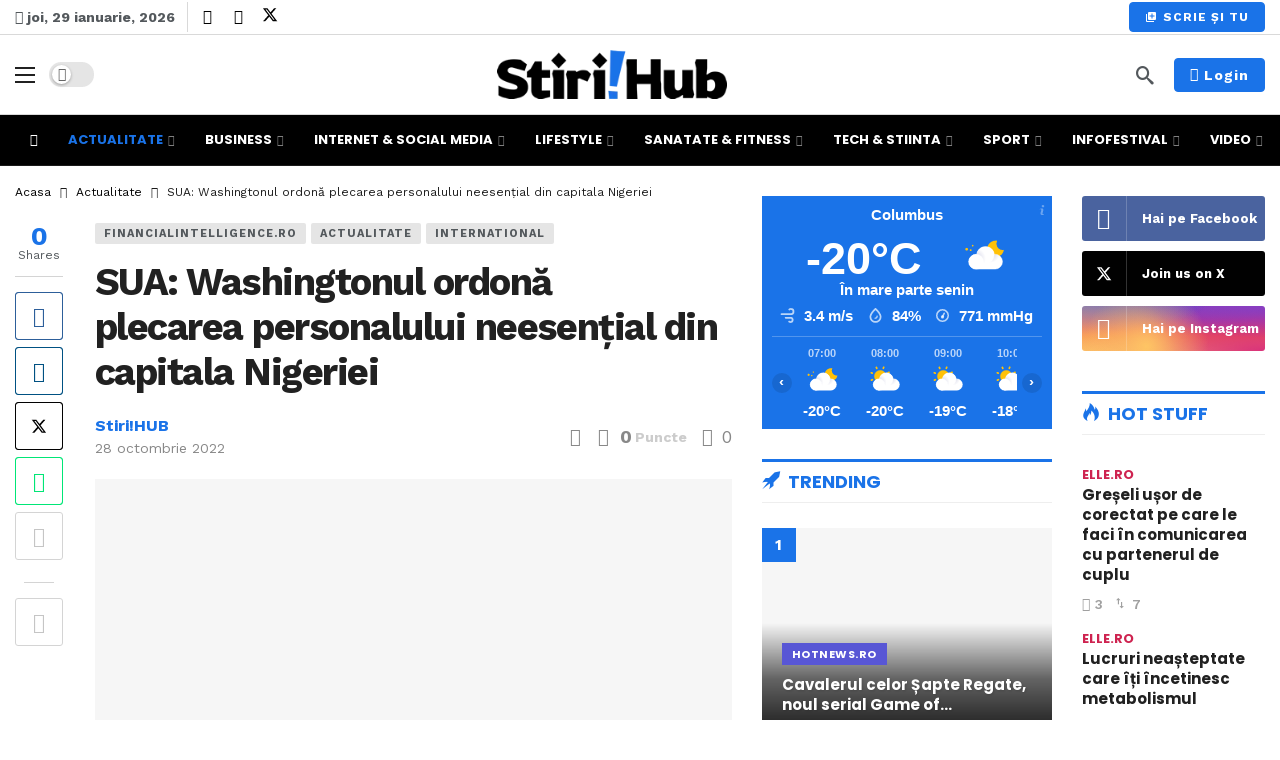

--- FILE ---
content_type: text/html; charset=UTF-8
request_url: https://stirihub.ro/sua-ordona-plecarea-personalului-neesential-din-capitala-nigeriei/
body_size: 191973
content:
<!DOCTYPE html><html lang="ro-RO" xmlns:og="http://opengraphprotocol.org/schema/" xmlns:fb="http://www.facebook.com/2008/fbml"><head><meta http-equiv="Content-Type" content="text/html; charset=UTF-8" /><meta name='viewport' content='width=device-width, initial-scale=1, user-scalable=yes' /><link rel="profile" href="http://gmpg.org/xfn/11" /><link rel="pingback" href="https://stirihub.ro/xmlrpc.php" /><meta name='robots' content='noindex, follow' /> <!-- This site is optimized with the Yoast SEO Premium plugin v23.2 (Yoast SEO v26.8) - https://yoast.com/product/yoast-seo-premium-wordpress/ --><title>SUA: Washingtonul ordonă plecarea personalului neesenţial din capitala Nigeriei - Stiri!HUB</title><meta name="description" content="Statele Unite au ordonat joi plecarea personalului diplomatic neesenţial şi a familiilor acestora din Abuja, capitala Nigeriei, din cauza “riscului" /><meta property="og:locale" content="ro_RO" /><meta property="og:type" content="article" /><meta property="og:title" content="SUA: Washingtonul ordonă plecarea personalului neesenţial din capitala Nigeriei" /><meta property="og:description" content="Statele Unite au ordonat joi plecarea personalului diplomatic neesenţial şi a familiilor acestora din Abuja, capitala Nigeriei, din cauza “riscului" /><meta property="og:url" content="https://stirihub.ro/sua-ordona-plecarea-personalului-neesential-din-capitala-nigeriei/" /><meta property="og:site_name" content="Stiri!HUB" /><meta property="article:publisher" content="https://www.facebook.com/stiriHUB" /><meta property="article:published_time" content="2022-10-28T05:19:00+00:00" /><meta property="article:modified_time" content="2022-10-28T07:17:11+00:00" /><meta property="og:image" content="https://stirihub.ro/wp-content/uploads/2022/10/US-Embassy-Abuja.webp" /><meta property="og:image:width" content="1000" /><meta property="og:image:height" content="595" /><meta property="og:image:type" content="image/webp" /><meta name="author" content="Stiri!HUB" /><meta name="twitter:card" content="summary_large_image" /><meta name="twitter:creator" content="@HubStiri" /><meta name="twitter:site" content="@HubStiri" /><style media="all">img:is([sizes=auto i],[sizes^="auto," i]){contain-intrinsic-size:3000px 1500px}
@charset "UTF-8";.wp-block-accordion{box-sizing:border-box}.wp-block-accordion-item.is-open>.wp-block-accordion-heading .wp-block-accordion-heading__toggle-icon{transform:rotate(45deg)}@media (prefers-reduced-motion:no-preference){.wp-block-accordion-item{transition:grid-template-rows .3s ease-out}.wp-block-accordion-item>.wp-block-accordion-heading .wp-block-accordion-heading__toggle-icon{transition:transform .2s ease-in-out}}.wp-block-accordion-heading{margin:0}.wp-block-accordion-heading__toggle{align-items:center;background-color:inherit!important;border:none;color:inherit!important;cursor:pointer;display:flex;font-family:inherit;font-size:inherit;font-style:inherit;font-weight:inherit;letter-spacing:inherit;line-height:inherit;overflow:hidden;padding:var(--wp--preset--spacing--20,1em) 0;text-align:inherit;text-decoration:inherit;text-transform:inherit;width:100%;word-spacing:inherit}.wp-block-accordion-heading__toggle:not(:focus-visible){outline:none}.wp-block-accordion-heading__toggle:focus,.wp-block-accordion-heading__toggle:hover{background-color:inherit!important;border:none;box-shadow:none;color:inherit;padding:var(--wp--preset--spacing--20,1em) 0;text-decoration:none}.wp-block-accordion-heading__toggle:focus-visible{outline:auto;outline-offset:0}.wp-block-accordion-heading__toggle:hover .wp-block-accordion-heading__toggle-title{text-decoration:underline}.wp-block-accordion-heading__toggle-title{flex:1}.wp-block-accordion-heading__toggle-icon{align-items:center;display:flex;height:1.2em;justify-content:center;width:1.2em}.wp-block-accordion-panel[aria-hidden=true],.wp-block-accordion-panel[inert]{display:none;margin-block-start:0}.wp-block-archives{box-sizing:border-box}.wp-block-archives-dropdown label{display:block}.wp-block-avatar{line-height:0}.wp-block-avatar,.wp-block-avatar img{box-sizing:border-box}.wp-block-avatar.aligncenter{text-align:center}.wp-block-audio{box-sizing:border-box}.wp-block-audio :where(figcaption){margin-bottom:1em;margin-top:.5em}.wp-block-audio audio{min-width:300px;width:100%}.wp-block-breadcrumbs{box-sizing:border-box}.wp-block-breadcrumbs ol{flex-wrap:wrap;list-style:none}.wp-block-breadcrumbs li,.wp-block-breadcrumbs ol{align-items:center;display:flex;margin:0;padding:0}.wp-block-breadcrumbs li:not(:last-child):after{content:var(--separator,"/");margin:0 .5em;opacity:.7}.wp-block-breadcrumbs span{color:inherit}.wp-block-button__link{align-content:center;box-sizing:border-box;cursor:pointer;display:inline-block;height:100%;text-align:center;word-break:break-word}.wp-block-button__link.aligncenter{text-align:center}.wp-block-button__link.alignright{text-align:right}:where(.wp-block-button__link){border-radius:9999px;box-shadow:none;padding:calc(.667em + 2px) calc(1.333em + 2px);text-decoration:none}.wp-block-button[style*=text-decoration] .wp-block-button__link{text-decoration:inherit}.wp-block-buttons>.wp-block-button.has-custom-width{max-width:none}.wp-block-buttons>.wp-block-button.has-custom-width .wp-block-button__link{width:100%}.wp-block-buttons>.wp-block-button.has-custom-font-size .wp-block-button__link{font-size:inherit}.wp-block-buttons>.wp-block-button.wp-block-button__width-25{width:calc(25% - var(--wp--style--block-gap, .5em)*.75)}.wp-block-buttons>.wp-block-button.wp-block-button__width-50{width:calc(50% - var(--wp--style--block-gap, .5em)*.5)}.wp-block-buttons>.wp-block-button.wp-block-button__width-75{width:calc(75% - var(--wp--style--block-gap, .5em)*.25)}.wp-block-buttons>.wp-block-button.wp-block-button__width-100{flex-basis:100%;width:100%}.wp-block-buttons.is-vertical>.wp-block-button.wp-block-button__width-25{width:25%}.wp-block-buttons.is-vertical>.wp-block-button.wp-block-button__width-50{width:50%}.wp-block-buttons.is-vertical>.wp-block-button.wp-block-button__width-75{width:75%}.wp-block-button.is-style-squared,.wp-block-button__link.wp-block-button.is-style-squared{border-radius:0}.wp-block-button.no-border-radius,.wp-block-button__link.no-border-radius{border-radius:0!important}:root :where(.wp-block-button .wp-block-button__link.is-style-outline),:root :where(.wp-block-button.is-style-outline>.wp-block-button__link){border:2px solid;padding:.667em 1.333em}:root :where(.wp-block-button .wp-block-button__link.is-style-outline:not(.has-text-color)),:root :where(.wp-block-button.is-style-outline>.wp-block-button__link:not(.has-text-color)){color:currentColor}:root :where(.wp-block-button .wp-block-button__link.is-style-outline:not(.has-background)),:root :where(.wp-block-button.is-style-outline>.wp-block-button__link:not(.has-background)){background-color:initial;background-image:none}.wp-block-buttons{box-sizing:border-box}.wp-block-buttons.is-vertical{flex-direction:column}.wp-block-buttons.is-vertical>.wp-block-button:last-child{margin-bottom:0}.wp-block-buttons>.wp-block-button{display:inline-block;margin:0}.wp-block-buttons.is-content-justification-left{justify-content:flex-start}.wp-block-buttons.is-content-justification-left.is-vertical{align-items:flex-start}.wp-block-buttons.is-content-justification-center{justify-content:center}.wp-block-buttons.is-content-justification-center.is-vertical{align-items:center}.wp-block-buttons.is-content-justification-right{justify-content:flex-end}.wp-block-buttons.is-content-justification-right.is-vertical{align-items:flex-end}.wp-block-buttons.is-content-justification-space-between{justify-content:space-between}.wp-block-buttons.aligncenter{text-align:center}.wp-block-buttons:not(.is-content-justification-space-between,.is-content-justification-right,.is-content-justification-left,.is-content-justification-center) .wp-block-button.aligncenter{margin-left:auto;margin-right:auto;width:100%}.wp-block-buttons[style*=text-decoration] .wp-block-button,.wp-block-buttons[style*=text-decoration] .wp-block-button__link{text-decoration:inherit}.wp-block-buttons.has-custom-font-size .wp-block-button__link{font-size:inherit}.wp-block-buttons .wp-block-button__link{width:100%}.wp-block-button.aligncenter,.wp-block-calendar{text-align:center}.wp-block-calendar td,.wp-block-calendar th{border:1px solid;padding:.25em}.wp-block-calendar th{font-weight:400}.wp-block-calendar caption{background-color:inherit}.wp-block-calendar table{border-collapse:collapse;width:100%}.wp-block-calendar table.has-background th{background-color:inherit}.wp-block-calendar table.has-text-color th{color:inherit}.wp-block-calendar :where(table:not(.has-text-color)){color:#40464d}.wp-block-calendar :where(table:not(.has-text-color)) td,.wp-block-calendar :where(table:not(.has-text-color)) th{border-color:#ddd}:where(.wp-block-calendar table:not(.has-background) th){background:#ddd}.wp-block-categories{box-sizing:border-box}.wp-block-categories.alignleft{margin-right:2em}.wp-block-categories.alignright{margin-left:2em}.wp-block-categories.wp-block-categories-dropdown.aligncenter{text-align:center}.wp-block-categories .wp-block-categories__label{display:block;width:100%}.wp-block-code{box-sizing:border-box}.wp-block-code code{
  /*!rtl:begin:ignore*/direction:ltr;display:block;font-family:inherit;overflow-wrap:break-word;text-align:initial;white-space:pre-wrap
  /*!rtl:end:ignore*/}.wp-block-columns{box-sizing:border-box;display:flex;flex-wrap:wrap!important}@media (min-width:782px){.wp-block-columns{flex-wrap:nowrap!important}}.wp-block-columns{align-items:normal!important}.wp-block-columns.are-vertically-aligned-top{align-items:flex-start}.wp-block-columns.are-vertically-aligned-center{align-items:center}.wp-block-columns.are-vertically-aligned-bottom{align-items:flex-end}@media (max-width:781px){.wp-block-columns:not(.is-not-stacked-on-mobile)>.wp-block-column{flex-basis:100%!important}}@media (min-width:782px){.wp-block-columns:not(.is-not-stacked-on-mobile)>.wp-block-column{flex-basis:0;flex-grow:1}.wp-block-columns:not(.is-not-stacked-on-mobile)>.wp-block-column[style*=flex-basis]{flex-grow:0}}.wp-block-columns.is-not-stacked-on-mobile{flex-wrap:nowrap!important}.wp-block-columns.is-not-stacked-on-mobile>.wp-block-column{flex-basis:0;flex-grow:1}.wp-block-columns.is-not-stacked-on-mobile>.wp-block-column[style*=flex-basis]{flex-grow:0}:where(.wp-block-columns){margin-bottom:1.75em}:where(.wp-block-columns.has-background){padding:1.25em 2.375em}.wp-block-column{flex-grow:1;min-width:0;overflow-wrap:break-word;word-break:break-word}.wp-block-column.is-vertically-aligned-top{align-self:flex-start}.wp-block-column.is-vertically-aligned-center{align-self:center}.wp-block-column.is-vertically-aligned-bottom{align-self:flex-end}.wp-block-column.is-vertically-aligned-stretch{align-self:stretch}.wp-block-column.is-vertically-aligned-bottom,.wp-block-column.is-vertically-aligned-center,.wp-block-column.is-vertically-aligned-top{width:100%}.wp-block-post-comments{box-sizing:border-box}.wp-block-post-comments .alignleft{float:left}.wp-block-post-comments .alignright{float:right}.wp-block-post-comments .navigation:after{clear:both;content:"";display:table}.wp-block-post-comments .commentlist{clear:both;list-style:none;margin:0;padding:0}.wp-block-post-comments .commentlist .comment{min-height:2.25em;padding-left:3.25em}.wp-block-post-comments .commentlist .comment p{font-size:1em;line-height:1.8;margin:1em 0}.wp-block-post-comments .commentlist .children{list-style:none;margin:0;padding:0}.wp-block-post-comments .comment-author{line-height:1.5}.wp-block-post-comments .comment-author .avatar{border-radius:1.5em;display:block;float:left;height:2.5em;margin-right:.75em;margin-top:.5em;width:2.5em}.wp-block-post-comments .comment-author cite{font-style:normal}.wp-block-post-comments .comment-meta{font-size:.875em;line-height:1.5}.wp-block-post-comments .comment-meta b{font-weight:400}.wp-block-post-comments .comment-meta .comment-awaiting-moderation{display:block;margin-bottom:1em;margin-top:1em}.wp-block-post-comments .comment-body .commentmetadata{font-size:.875em}.wp-block-post-comments .comment-form-author label,.wp-block-post-comments .comment-form-comment label,.wp-block-post-comments .comment-form-email label,.wp-block-post-comments .comment-form-url label{display:block;margin-bottom:.25em}.wp-block-post-comments .comment-form input:not([type=submit]):not([type=checkbox]),.wp-block-post-comments .comment-form textarea{box-sizing:border-box;display:block;width:100%}.wp-block-post-comments .comment-form-cookies-consent{display:flex;gap:.25em}.wp-block-post-comments .comment-form-cookies-consent #wp-comment-cookies-consent{margin-top:.35em}.wp-block-post-comments .comment-reply-title{margin-bottom:0}.wp-block-post-comments .comment-reply-title :where(small){font-size:var(--wp--preset--font-size--medium,smaller);margin-left:.5em}.wp-block-post-comments .reply{font-size:.875em;margin-bottom:1.4em}.wp-block-post-comments input:not([type=submit]),.wp-block-post-comments textarea{border:1px solid #949494;font-family:inherit;font-size:1em}.wp-block-post-comments input:not([type=submit]):not([type=checkbox]),.wp-block-post-comments textarea{padding:calc(.667em + 2px)}:where(.wp-block-post-comments input[type=submit]){border:none}.wp-block-comments{box-sizing:border-box}.wp-block-comments-pagination>.wp-block-comments-pagination-next,.wp-block-comments-pagination>.wp-block-comments-pagination-numbers,.wp-block-comments-pagination>.wp-block-comments-pagination-previous{font-size:inherit}.wp-block-comments-pagination .wp-block-comments-pagination-previous-arrow{display:inline-block;margin-right:1ch}.wp-block-comments-pagination .wp-block-comments-pagination-previous-arrow:not(.is-arrow-chevron){transform:scaleX(1)}.wp-block-comments-pagination .wp-block-comments-pagination-next-arrow{display:inline-block;margin-left:1ch}.wp-block-comments-pagination .wp-block-comments-pagination-next-arrow:not(.is-arrow-chevron){transform:scaleX(1)}.wp-block-comments-pagination.aligncenter{justify-content:center}.wp-block-comment-template{box-sizing:border-box;list-style:none;margin-bottom:0;max-width:100%;padding:0}.wp-block-comment-template li{clear:both}.wp-block-comment-template ol{list-style:none;margin-bottom:0;max-width:100%;padding-left:2rem}.wp-block-comment-template.alignleft{float:left}.wp-block-comment-template.aligncenter{margin-left:auto;margin-right:auto;width:fit-content}.wp-block-comment-template.alignright{float:right}.wp-block-comment-date{box-sizing:border-box}.comment-awaiting-moderation{display:block;font-size:.875em;line-height:1.5}.wp-block-comment-author-name,.wp-block-comment-content,.wp-block-comment-edit-link,.wp-block-comment-reply-link{box-sizing:border-box}.wp-block-cover,.wp-block-cover-image{align-items:center;background-position:50%;box-sizing:border-box;display:flex;justify-content:center;min-height:430px;overflow:hidden;overflow:clip;padding:1em;position:relative}.wp-block-cover .has-background-dim:not([class*=-background-color]),.wp-block-cover-image .has-background-dim:not([class*=-background-color]),.wp-block-cover-image.has-background-dim:not([class*=-background-color]),.wp-block-cover.has-background-dim:not([class*=-background-color]){background-color:#000}.wp-block-cover .has-background-dim.has-background-gradient,.wp-block-cover-image .has-background-dim.has-background-gradient{background-color:initial}.wp-block-cover-image.has-background-dim:before,.wp-block-cover.has-background-dim:before{background-color:inherit;content:""}.wp-block-cover .wp-block-cover__background,.wp-block-cover .wp-block-cover__gradient-background,.wp-block-cover-image .wp-block-cover__background,.wp-block-cover-image .wp-block-cover__gradient-background,.wp-block-cover-image.has-background-dim:not(.has-background-gradient):before,.wp-block-cover.has-background-dim:not(.has-background-gradient):before{bottom:0;left:0;opacity:.5;position:absolute;right:0;top:0}.wp-block-cover-image.has-background-dim.has-background-dim-10 .wp-block-cover__background,.wp-block-cover-image.has-background-dim.has-background-dim-10 .wp-block-cover__gradient-background,.wp-block-cover-image.has-background-dim.has-background-dim-10:not(.has-background-gradient):before,.wp-block-cover.has-background-dim.has-background-dim-10 .wp-block-cover__background,.wp-block-cover.has-background-dim.has-background-dim-10 .wp-block-cover__gradient-background,.wp-block-cover.has-background-dim.has-background-dim-10:not(.has-background-gradient):before{opacity:.1}.wp-block-cover-image.has-background-dim.has-background-dim-20 .wp-block-cover__background,.wp-block-cover-image.has-background-dim.has-background-dim-20 .wp-block-cover__gradient-background,.wp-block-cover-image.has-background-dim.has-background-dim-20:not(.has-background-gradient):before,.wp-block-cover.has-background-dim.has-background-dim-20 .wp-block-cover__background,.wp-block-cover.has-background-dim.has-background-dim-20 .wp-block-cover__gradient-background,.wp-block-cover.has-background-dim.has-background-dim-20:not(.has-background-gradient):before{opacity:.2}.wp-block-cover-image.has-background-dim.has-background-dim-30 .wp-block-cover__background,.wp-block-cover-image.has-background-dim.has-background-dim-30 .wp-block-cover__gradient-background,.wp-block-cover-image.has-background-dim.has-background-dim-30:not(.has-background-gradient):before,.wp-block-cover.has-background-dim.has-background-dim-30 .wp-block-cover__background,.wp-block-cover.has-background-dim.has-background-dim-30 .wp-block-cover__gradient-background,.wp-block-cover.has-background-dim.has-background-dim-30:not(.has-background-gradient):before{opacity:.3}.wp-block-cover-image.has-background-dim.has-background-dim-40 .wp-block-cover__background,.wp-block-cover-image.has-background-dim.has-background-dim-40 .wp-block-cover__gradient-background,.wp-block-cover-image.has-background-dim.has-background-dim-40:not(.has-background-gradient):before,.wp-block-cover.has-background-dim.has-background-dim-40 .wp-block-cover__background,.wp-block-cover.has-background-dim.has-background-dim-40 .wp-block-cover__gradient-background,.wp-block-cover.has-background-dim.has-background-dim-40:not(.has-background-gradient):before{opacity:.4}.wp-block-cover-image.has-background-dim.has-background-dim-50 .wp-block-cover__background,.wp-block-cover-image.has-background-dim.has-background-dim-50 .wp-block-cover__gradient-background,.wp-block-cover-image.has-background-dim.has-background-dim-50:not(.has-background-gradient):before,.wp-block-cover.has-background-dim.has-background-dim-50 .wp-block-cover__background,.wp-block-cover.has-background-dim.has-background-dim-50 .wp-block-cover__gradient-background,.wp-block-cover.has-background-dim.has-background-dim-50:not(.has-background-gradient):before{opacity:.5}.wp-block-cover-image.has-background-dim.has-background-dim-60 .wp-block-cover__background,.wp-block-cover-image.has-background-dim.has-background-dim-60 .wp-block-cover__gradient-background,.wp-block-cover-image.has-background-dim.has-background-dim-60:not(.has-background-gradient):before,.wp-block-cover.has-background-dim.has-background-dim-60 .wp-block-cover__background,.wp-block-cover.has-background-dim.has-background-dim-60 .wp-block-cover__gradient-background,.wp-block-cover.has-background-dim.has-background-dim-60:not(.has-background-gradient):before{opacity:.6}.wp-block-cover-image.has-background-dim.has-background-dim-70 .wp-block-cover__background,.wp-block-cover-image.has-background-dim.has-background-dim-70 .wp-block-cover__gradient-background,.wp-block-cover-image.has-background-dim.has-background-dim-70:not(.has-background-gradient):before,.wp-block-cover.has-background-dim.has-background-dim-70 .wp-block-cover__background,.wp-block-cover.has-background-dim.has-background-dim-70 .wp-block-cover__gradient-background,.wp-block-cover.has-background-dim.has-background-dim-70:not(.has-background-gradient):before{opacity:.7}.wp-block-cover-image.has-background-dim.has-background-dim-80 .wp-block-cover__background,.wp-block-cover-image.has-background-dim.has-background-dim-80 .wp-block-cover__gradient-background,.wp-block-cover-image.has-background-dim.has-background-dim-80:not(.has-background-gradient):before,.wp-block-cover.has-background-dim.has-background-dim-80 .wp-block-cover__background,.wp-block-cover.has-background-dim.has-background-dim-80 .wp-block-cover__gradient-background,.wp-block-cover.has-background-dim.has-background-dim-80:not(.has-background-gradient):before{opacity:.8}.wp-block-cover-image.has-background-dim.has-background-dim-90 .wp-block-cover__background,.wp-block-cover-image.has-background-dim.has-background-dim-90 .wp-block-cover__gradient-background,.wp-block-cover-image.has-background-dim.has-background-dim-90:not(.has-background-gradient):before,.wp-block-cover.has-background-dim.has-background-dim-90 .wp-block-cover__background,.wp-block-cover.has-background-dim.has-background-dim-90 .wp-block-cover__gradient-background,.wp-block-cover.has-background-dim.has-background-dim-90:not(.has-background-gradient):before{opacity:.9}.wp-block-cover-image.has-background-dim.has-background-dim-100 .wp-block-cover__background,.wp-block-cover-image.has-background-dim.has-background-dim-100 .wp-block-cover__gradient-background,.wp-block-cover-image.has-background-dim.has-background-dim-100:not(.has-background-gradient):before,.wp-block-cover.has-background-dim.has-background-dim-100 .wp-block-cover__background,.wp-block-cover.has-background-dim.has-background-dim-100 .wp-block-cover__gradient-background,.wp-block-cover.has-background-dim.has-background-dim-100:not(.has-background-gradient):before{opacity:1}.wp-block-cover .wp-block-cover__background.has-background-dim.has-background-dim-0,.wp-block-cover .wp-block-cover__gradient-background.has-background-dim.has-background-dim-0,.wp-block-cover-image .wp-block-cover__background.has-background-dim.has-background-dim-0,.wp-block-cover-image .wp-block-cover__gradient-background.has-background-dim.has-background-dim-0{opacity:0}.wp-block-cover .wp-block-cover__background.has-background-dim.has-background-dim-10,.wp-block-cover .wp-block-cover__gradient-background.has-background-dim.has-background-dim-10,.wp-block-cover-image .wp-block-cover__background.has-background-dim.has-background-dim-10,.wp-block-cover-image .wp-block-cover__gradient-background.has-background-dim.has-background-dim-10{opacity:.1}.wp-block-cover .wp-block-cover__background.has-background-dim.has-background-dim-20,.wp-block-cover .wp-block-cover__gradient-background.has-background-dim.has-background-dim-20,.wp-block-cover-image .wp-block-cover__background.has-background-dim.has-background-dim-20,.wp-block-cover-image .wp-block-cover__gradient-background.has-background-dim.has-background-dim-20{opacity:.2}.wp-block-cover .wp-block-cover__background.has-background-dim.has-background-dim-30,.wp-block-cover .wp-block-cover__gradient-background.has-background-dim.has-background-dim-30,.wp-block-cover-image .wp-block-cover__background.has-background-dim.has-background-dim-30,.wp-block-cover-image .wp-block-cover__gradient-background.has-background-dim.has-background-dim-30{opacity:.3}.wp-block-cover .wp-block-cover__background.has-background-dim.has-background-dim-40,.wp-block-cover .wp-block-cover__gradient-background.has-background-dim.has-background-dim-40,.wp-block-cover-image .wp-block-cover__background.has-background-dim.has-background-dim-40,.wp-block-cover-image .wp-block-cover__gradient-background.has-background-dim.has-background-dim-40{opacity:.4}.wp-block-cover .wp-block-cover__background.has-background-dim.has-background-dim-50,.wp-block-cover .wp-block-cover__gradient-background.has-background-dim.has-background-dim-50,.wp-block-cover-image .wp-block-cover__background.has-background-dim.has-background-dim-50,.wp-block-cover-image .wp-block-cover__gradient-background.has-background-dim.has-background-dim-50{opacity:.5}.wp-block-cover .wp-block-cover__background.has-background-dim.has-background-dim-60,.wp-block-cover .wp-block-cover__gradient-background.has-background-dim.has-background-dim-60,.wp-block-cover-image .wp-block-cover__background.has-background-dim.has-background-dim-60,.wp-block-cover-image .wp-block-cover__gradient-background.has-background-dim.has-background-dim-60{opacity:.6}.wp-block-cover .wp-block-cover__background.has-background-dim.has-background-dim-70,.wp-block-cover .wp-block-cover__gradient-background.has-background-dim.has-background-dim-70,.wp-block-cover-image .wp-block-cover__background.has-background-dim.has-background-dim-70,.wp-block-cover-image .wp-block-cover__gradient-background.has-background-dim.has-background-dim-70{opacity:.7}.wp-block-cover .wp-block-cover__background.has-background-dim.has-background-dim-80,.wp-block-cover .wp-block-cover__gradient-background.has-background-dim.has-background-dim-80,.wp-block-cover-image .wp-block-cover__background.has-background-dim.has-background-dim-80,.wp-block-cover-image .wp-block-cover__gradient-background.has-background-dim.has-background-dim-80{opacity:.8}.wp-block-cover .wp-block-cover__background.has-background-dim.has-background-dim-90,.wp-block-cover .wp-block-cover__gradient-background.has-background-dim.has-background-dim-90,.wp-block-cover-image .wp-block-cover__background.has-background-dim.has-background-dim-90,.wp-block-cover-image .wp-block-cover__gradient-background.has-background-dim.has-background-dim-90{opacity:.9}.wp-block-cover .wp-block-cover__background.has-background-dim.has-background-dim-100,.wp-block-cover .wp-block-cover__gradient-background.has-background-dim.has-background-dim-100,.wp-block-cover-image .wp-block-cover__background.has-background-dim.has-background-dim-100,.wp-block-cover-image .wp-block-cover__gradient-background.has-background-dim.has-background-dim-100{opacity:1}.wp-block-cover-image.alignleft,.wp-block-cover-image.alignright,.wp-block-cover.alignleft,.wp-block-cover.alignright{max-width:420px;width:100%}.wp-block-cover-image.aligncenter,.wp-block-cover-image.alignleft,.wp-block-cover-image.alignright,.wp-block-cover.aligncenter,.wp-block-cover.alignleft,.wp-block-cover.alignright{display:flex}.wp-block-cover .wp-block-cover__inner-container,.wp-block-cover-image .wp-block-cover__inner-container{color:inherit;position:relative;width:100%}.wp-block-cover-image.is-position-top-left,.wp-block-cover.is-position-top-left{align-items:flex-start;justify-content:flex-start}.wp-block-cover-image.is-position-top-center,.wp-block-cover.is-position-top-center{align-items:flex-start;justify-content:center}.wp-block-cover-image.is-position-top-right,.wp-block-cover.is-position-top-right{align-items:flex-start;justify-content:flex-end}.wp-block-cover-image.is-position-center-left,.wp-block-cover.is-position-center-left{align-items:center;justify-content:flex-start}.wp-block-cover-image.is-position-center-center,.wp-block-cover.is-position-center-center{align-items:center;justify-content:center}.wp-block-cover-image.is-position-center-right,.wp-block-cover.is-position-center-right{align-items:center;justify-content:flex-end}.wp-block-cover-image.is-position-bottom-left,.wp-block-cover.is-position-bottom-left{align-items:flex-end;justify-content:flex-start}.wp-block-cover-image.is-position-bottom-center,.wp-block-cover.is-position-bottom-center{align-items:flex-end;justify-content:center}.wp-block-cover-image.is-position-bottom-right,.wp-block-cover.is-position-bottom-right{align-items:flex-end;justify-content:flex-end}.wp-block-cover-image.has-custom-content-position.has-custom-content-position .wp-block-cover__inner-container,.wp-block-cover.has-custom-content-position.has-custom-content-position .wp-block-cover__inner-container{margin:0}.wp-block-cover-image.has-custom-content-position.has-custom-content-position.is-position-bottom-left .wp-block-cover__inner-container,.wp-block-cover-image.has-custom-content-position.has-custom-content-position.is-position-bottom-right .wp-block-cover__inner-container,.wp-block-cover-image.has-custom-content-position.has-custom-content-position.is-position-center-left .wp-block-cover__inner-container,.wp-block-cover-image.has-custom-content-position.has-custom-content-position.is-position-center-right .wp-block-cover__inner-container,.wp-block-cover-image.has-custom-content-position.has-custom-content-position.is-position-top-left .wp-block-cover__inner-container,.wp-block-cover-image.has-custom-content-position.has-custom-content-position.is-position-top-right .wp-block-cover__inner-container,.wp-block-cover.has-custom-content-position.has-custom-content-position.is-position-bottom-left .wp-block-cover__inner-container,.wp-block-cover.has-custom-content-position.has-custom-content-position.is-position-bottom-right .wp-block-cover__inner-container,.wp-block-cover.has-custom-content-position.has-custom-content-position.is-position-center-left .wp-block-cover__inner-container,.wp-block-cover.has-custom-content-position.has-custom-content-position.is-position-center-right .wp-block-cover__inner-container,.wp-block-cover.has-custom-content-position.has-custom-content-position.is-position-top-left .wp-block-cover__inner-container,.wp-block-cover.has-custom-content-position.has-custom-content-position.is-position-top-right .wp-block-cover__inner-container{margin:0;width:auto}.wp-block-cover .wp-block-cover__image-background,.wp-block-cover video.wp-block-cover__video-background,.wp-block-cover-image .wp-block-cover__image-background,.wp-block-cover-image video.wp-block-cover__video-background{border:none;bottom:0;box-shadow:none;height:100%;left:0;margin:0;max-height:none;max-width:none;object-fit:cover;outline:none;padding:0;position:absolute;right:0;top:0;width:100%}.wp-block-cover-image.has-parallax,.wp-block-cover.has-parallax,.wp-block-cover__image-background.has-parallax,video.wp-block-cover__video-background.has-parallax{background-attachment:fixed;background-repeat:no-repeat;background-size:cover}@supports (-webkit-touch-callout:inherit){.wp-block-cover-image.has-parallax,.wp-block-cover.has-parallax,.wp-block-cover__image-background.has-parallax,video.wp-block-cover__video-background.has-parallax{background-attachment:scroll}}@media (prefers-reduced-motion:reduce){.wp-block-cover-image.has-parallax,.wp-block-cover.has-parallax,.wp-block-cover__image-background.has-parallax,video.wp-block-cover__video-background.has-parallax{background-attachment:scroll}}.wp-block-cover-image.is-repeated,.wp-block-cover.is-repeated,.wp-block-cover__image-background.is-repeated,video.wp-block-cover__video-background.is-repeated{background-repeat:repeat;background-size:auto}.wp-block-cover-image-text,.wp-block-cover-image-text a,.wp-block-cover-image-text a:active,.wp-block-cover-image-text a:focus,.wp-block-cover-image-text a:hover,.wp-block-cover-text,.wp-block-cover-text a,.wp-block-cover-text a:active,.wp-block-cover-text a:focus,.wp-block-cover-text a:hover,section.wp-block-cover-image h2,section.wp-block-cover-image h2 a,section.wp-block-cover-image h2 a:active,section.wp-block-cover-image h2 a:focus,section.wp-block-cover-image h2 a:hover{color:#fff}.wp-block-cover-image .wp-block-cover.has-left-content{justify-content:flex-start}.wp-block-cover-image .wp-block-cover.has-right-content{justify-content:flex-end}.wp-block-cover-image.has-left-content .wp-block-cover-image-text,.wp-block-cover.has-left-content .wp-block-cover-text,section.wp-block-cover-image.has-left-content>h2{margin-left:0;text-align:left}.wp-block-cover-image.has-right-content .wp-block-cover-image-text,.wp-block-cover.has-right-content .wp-block-cover-text,section.wp-block-cover-image.has-right-content>h2{margin-right:0;text-align:right}.wp-block-cover .wp-block-cover-text,.wp-block-cover-image .wp-block-cover-image-text,section.wp-block-cover-image>h2{font-size:2em;line-height:1.25;margin-bottom:0;max-width:840px;padding:.44em;text-align:center;z-index:1}:where(.wp-block-cover-image:not(.has-text-color)),:where(.wp-block-cover:not(.has-text-color)){color:#fff}:where(.wp-block-cover-image.is-light:not(.has-text-color)),:where(.wp-block-cover.is-light:not(.has-text-color)){color:#000}:root :where(.wp-block-cover h1:not(.has-text-color)),:root :where(.wp-block-cover h2:not(.has-text-color)),:root :where(.wp-block-cover h3:not(.has-text-color)),:root :where(.wp-block-cover h4:not(.has-text-color)),:root :where(.wp-block-cover h5:not(.has-text-color)),:root :where(.wp-block-cover h6:not(.has-text-color)),:root :where(.wp-block-cover p:not(.has-text-color)){color:inherit}body:not(.editor-styles-wrapper) .wp-block-cover:not(.wp-block-cover:has(.wp-block-cover__background+.wp-block-cover__inner-container)) .wp-block-cover__image-background,body:not(.editor-styles-wrapper) .wp-block-cover:not(.wp-block-cover:has(.wp-block-cover__background+.wp-block-cover__inner-container)) .wp-block-cover__video-background{z-index:0}body:not(.editor-styles-wrapper) .wp-block-cover:not(.wp-block-cover:has(.wp-block-cover__background+.wp-block-cover__inner-container)) .wp-block-cover__background,body:not(.editor-styles-wrapper) .wp-block-cover:not(.wp-block-cover:has(.wp-block-cover__background+.wp-block-cover__inner-container)) .wp-block-cover__gradient-background,body:not(.editor-styles-wrapper) .wp-block-cover:not(.wp-block-cover:has(.wp-block-cover__background+.wp-block-cover__inner-container)) .wp-block-cover__inner-container,body:not(.editor-styles-wrapper) .wp-block-cover:not(.wp-block-cover:has(.wp-block-cover__background+.wp-block-cover__inner-container)).has-background-dim:not(.has-background-gradient):before{z-index:1}.has-modal-open body:not(.editor-styles-wrapper) .wp-block-cover:not(.wp-block-cover:has(.wp-block-cover__background+.wp-block-cover__inner-container)) .wp-block-cover__inner-container{z-index:auto}.wp-block-details{box-sizing:border-box}.wp-block-details summary{cursor:pointer}.wp-block-embed.alignleft,.wp-block-embed.alignright,.wp-block[data-align=left]>[data-type="core/embed"],.wp-block[data-align=right]>[data-type="core/embed"]{max-width:360px;width:100%}.wp-block-embed.alignleft .wp-block-embed__wrapper,.wp-block-embed.alignright .wp-block-embed__wrapper,.wp-block[data-align=left]>[data-type="core/embed"] .wp-block-embed__wrapper,.wp-block[data-align=right]>[data-type="core/embed"] .wp-block-embed__wrapper{min-width:280px}.wp-block-cover .wp-block-embed{min-height:240px;min-width:320px}.wp-block-embed{overflow-wrap:break-word}.wp-block-embed :where(figcaption){margin-bottom:1em;margin-top:.5em}.wp-block-embed iframe{max-width:100%}.wp-block-embed__wrapper{position:relative}.wp-embed-responsive .wp-has-aspect-ratio .wp-block-embed__wrapper:before{content:"";display:block;padding-top:50%}.wp-embed-responsive .wp-has-aspect-ratio iframe{bottom:0;height:100%;left:0;position:absolute;right:0;top:0;width:100%}.wp-embed-responsive .wp-embed-aspect-21-9 .wp-block-embed__wrapper:before{padding-top:42.85%}.wp-embed-responsive .wp-embed-aspect-18-9 .wp-block-embed__wrapper:before{padding-top:50%}.wp-embed-responsive .wp-embed-aspect-16-9 .wp-block-embed__wrapper:before{padding-top:56.25%}.wp-embed-responsive .wp-embed-aspect-4-3 .wp-block-embed__wrapper:before{padding-top:75%}.wp-embed-responsive .wp-embed-aspect-1-1 .wp-block-embed__wrapper:before{padding-top:100%}.wp-embed-responsive .wp-embed-aspect-9-16 .wp-block-embed__wrapper:before{padding-top:177.77%}.wp-embed-responsive .wp-embed-aspect-1-2 .wp-block-embed__wrapper:before{padding-top:200%}.wp-block-file{box-sizing:border-box}.wp-block-file:not(.wp-element-button){font-size:.8em}.wp-block-file.aligncenter{text-align:center}.wp-block-file.alignright{text-align:right}.wp-block-file *+.wp-block-file__button{margin-left:.75em}:where(.wp-block-file){margin-bottom:1.5em}.wp-block-file__embed{margin-bottom:1em}:where(.wp-block-file__button){border-radius:2em;display:inline-block;padding:.5em 1em}:where(.wp-block-file__button):where(a):active,:where(.wp-block-file__button):where(a):focus,:where(.wp-block-file__button):where(a):hover,:where(.wp-block-file__button):where(a):visited{box-shadow:none;color:#fff;opacity:.85;text-decoration:none}.wp-block-form-input__label{display:flex;flex-direction:column;gap:.25em;margin-bottom:.5em;width:100%}.wp-block-form-input__label.is-label-inline{align-items:center;flex-direction:row;gap:.5em}.wp-block-form-input__label.is-label-inline .wp-block-form-input__label-content{margin-bottom:.5em}.wp-block-form-input__label:has(input[type=checkbox]){flex-direction:row;width:fit-content}.wp-block-form-input__label:has(input[type=checkbox]) .wp-block-form-input__label-content{margin:0}.wp-block-form-input__label:has(.wp-block-form-input__label-content+input[type=checkbox]){flex-direction:row-reverse}.wp-block-form-input__label-content{width:fit-content}:where(.wp-block-form-input__input){font-size:1em;margin-bottom:.5em;padding:0 .5em}:where(.wp-block-form-input__input)[type=date],:where(.wp-block-form-input__input)[type=datetime-local],:where(.wp-block-form-input__input)[type=datetime],:where(.wp-block-form-input__input)[type=email],:where(.wp-block-form-input__input)[type=month],:where(.wp-block-form-input__input)[type=number],:where(.wp-block-form-input__input)[type=password],:where(.wp-block-form-input__input)[type=search],:where(.wp-block-form-input__input)[type=tel],:where(.wp-block-form-input__input)[type=text],:where(.wp-block-form-input__input)[type=time],:where(.wp-block-form-input__input)[type=url],:where(.wp-block-form-input__input)[type=week]{border-style:solid;border-width:1px;line-height:2;min-height:2em}textarea.wp-block-form-input__input{min-height:10em}.blocks-gallery-grid:not(.has-nested-images),.wp-block-gallery:not(.has-nested-images){display:flex;flex-wrap:wrap;list-style-type:none;margin:0;padding:0}.blocks-gallery-grid:not(.has-nested-images) .blocks-gallery-image,.blocks-gallery-grid:not(.has-nested-images) .blocks-gallery-item,.wp-block-gallery:not(.has-nested-images) .blocks-gallery-image,.wp-block-gallery:not(.has-nested-images) .blocks-gallery-item{display:flex;flex-direction:column;flex-grow:1;justify-content:center;margin:0 1em 1em 0;position:relative;width:calc(50% - 1em)}.blocks-gallery-grid:not(.has-nested-images) .blocks-gallery-image:nth-of-type(2n),.blocks-gallery-grid:not(.has-nested-images) .blocks-gallery-item:nth-of-type(2n),.wp-block-gallery:not(.has-nested-images) .blocks-gallery-image:nth-of-type(2n),.wp-block-gallery:not(.has-nested-images) .blocks-gallery-item:nth-of-type(2n){margin-right:0}.blocks-gallery-grid:not(.has-nested-images) .blocks-gallery-image figure,.blocks-gallery-grid:not(.has-nested-images) .blocks-gallery-item figure,.wp-block-gallery:not(.has-nested-images) .blocks-gallery-image figure,.wp-block-gallery:not(.has-nested-images) .blocks-gallery-item figure{align-items:flex-end;display:flex;height:100%;justify-content:flex-start;margin:0}.blocks-gallery-grid:not(.has-nested-images) .blocks-gallery-image img,.blocks-gallery-grid:not(.has-nested-images) .blocks-gallery-item img,.wp-block-gallery:not(.has-nested-images) .blocks-gallery-image img,.wp-block-gallery:not(.has-nested-images) .blocks-gallery-item img{display:block;height:auto;max-width:100%;width:auto}.blocks-gallery-grid:not(.has-nested-images) .blocks-gallery-image figcaption,.blocks-gallery-grid:not(.has-nested-images) .blocks-gallery-item figcaption,.wp-block-gallery:not(.has-nested-images) .blocks-gallery-image figcaption,.wp-block-gallery:not(.has-nested-images) .blocks-gallery-item figcaption{background:linear-gradient(0deg,#000000b3,#0000004d 70%,#0000);bottom:0;box-sizing:border-box;color:#fff;font-size:.8em;margin:0;max-height:100%;overflow:auto;padding:3em .77em .7em;position:absolute;text-align:center;width:100%;z-index:2}.blocks-gallery-grid:not(.has-nested-images) .blocks-gallery-image figcaption img,.blocks-gallery-grid:not(.has-nested-images) .blocks-gallery-item figcaption img,.wp-block-gallery:not(.has-nested-images) .blocks-gallery-image figcaption img,.wp-block-gallery:not(.has-nested-images) .blocks-gallery-item figcaption img{display:inline}.blocks-gallery-grid:not(.has-nested-images) figcaption,.wp-block-gallery:not(.has-nested-images) figcaption{flex-grow:1}.blocks-gallery-grid:not(.has-nested-images).is-cropped .blocks-gallery-image a,.blocks-gallery-grid:not(.has-nested-images).is-cropped .blocks-gallery-image img,.blocks-gallery-grid:not(.has-nested-images).is-cropped .blocks-gallery-item a,.blocks-gallery-grid:not(.has-nested-images).is-cropped .blocks-gallery-item img,.wp-block-gallery:not(.has-nested-images).is-cropped .blocks-gallery-image a,.wp-block-gallery:not(.has-nested-images).is-cropped .blocks-gallery-image img,.wp-block-gallery:not(.has-nested-images).is-cropped .blocks-gallery-item a,.wp-block-gallery:not(.has-nested-images).is-cropped .blocks-gallery-item img{flex:1;height:100%;object-fit:cover;width:100%}.blocks-gallery-grid:not(.has-nested-images).columns-1 .blocks-gallery-image,.blocks-gallery-grid:not(.has-nested-images).columns-1 .blocks-gallery-item,.wp-block-gallery:not(.has-nested-images).columns-1 .blocks-gallery-image,.wp-block-gallery:not(.has-nested-images).columns-1 .blocks-gallery-item{margin-right:0;width:100%}@media (min-width:600px){.blocks-gallery-grid:not(.has-nested-images).columns-3 .blocks-gallery-image,.blocks-gallery-grid:not(.has-nested-images).columns-3 .blocks-gallery-item,.wp-block-gallery:not(.has-nested-images).columns-3 .blocks-gallery-image,.wp-block-gallery:not(.has-nested-images).columns-3 .blocks-gallery-item{margin-right:1em;width:calc(33.33333% - .66667em)}.blocks-gallery-grid:not(.has-nested-images).columns-4 .blocks-gallery-image,.blocks-gallery-grid:not(.has-nested-images).columns-4 .blocks-gallery-item,.wp-block-gallery:not(.has-nested-images).columns-4 .blocks-gallery-image,.wp-block-gallery:not(.has-nested-images).columns-4 .blocks-gallery-item{margin-right:1em;width:calc(25% - .75em)}.blocks-gallery-grid:not(.has-nested-images).columns-5 .blocks-gallery-image,.blocks-gallery-grid:not(.has-nested-images).columns-5 .blocks-gallery-item,.wp-block-gallery:not(.has-nested-images).columns-5 .blocks-gallery-image,.wp-block-gallery:not(.has-nested-images).columns-5 .blocks-gallery-item{margin-right:1em;width:calc(20% - .8em)}.blocks-gallery-grid:not(.has-nested-images).columns-6 .blocks-gallery-image,.blocks-gallery-grid:not(.has-nested-images).columns-6 .blocks-gallery-item,.wp-block-gallery:not(.has-nested-images).columns-6 .blocks-gallery-image,.wp-block-gallery:not(.has-nested-images).columns-6 .blocks-gallery-item{margin-right:1em;width:calc(16.66667% - .83333em)}.blocks-gallery-grid:not(.has-nested-images).columns-7 .blocks-gallery-image,.blocks-gallery-grid:not(.has-nested-images).columns-7 .blocks-gallery-item,.wp-block-gallery:not(.has-nested-images).columns-7 .blocks-gallery-image,.wp-block-gallery:not(.has-nested-images).columns-7 .blocks-gallery-item{margin-right:1em;width:calc(14.28571% - .85714em)}.blocks-gallery-grid:not(.has-nested-images).columns-8 .blocks-gallery-image,.blocks-gallery-grid:not(.has-nested-images).columns-8 .blocks-gallery-item,.wp-block-gallery:not(.has-nested-images).columns-8 .blocks-gallery-image,.wp-block-gallery:not(.has-nested-images).columns-8 .blocks-gallery-item{margin-right:1em;width:calc(12.5% - .875em)}.blocks-gallery-grid:not(.has-nested-images).columns-1 .blocks-gallery-image:nth-of-type(1n),.blocks-gallery-grid:not(.has-nested-images).columns-1 .blocks-gallery-item:nth-of-type(1n),.blocks-gallery-grid:not(.has-nested-images).columns-2 .blocks-gallery-image:nth-of-type(2n),.blocks-gallery-grid:not(.has-nested-images).columns-2 .blocks-gallery-item:nth-of-type(2n),.blocks-gallery-grid:not(.has-nested-images).columns-3 .blocks-gallery-image:nth-of-type(3n),.blocks-gallery-grid:not(.has-nested-images).columns-3 .blocks-gallery-item:nth-of-type(3n),.blocks-gallery-grid:not(.has-nested-images).columns-4 .blocks-gallery-image:nth-of-type(4n),.blocks-gallery-grid:not(.has-nested-images).columns-4 .blocks-gallery-item:nth-of-type(4n),.blocks-gallery-grid:not(.has-nested-images).columns-5 .blocks-gallery-image:nth-of-type(5n),.blocks-gallery-grid:not(.has-nested-images).columns-5 .blocks-gallery-item:nth-of-type(5n),.blocks-gallery-grid:not(.has-nested-images).columns-6 .blocks-gallery-image:nth-of-type(6n),.blocks-gallery-grid:not(.has-nested-images).columns-6 .blocks-gallery-item:nth-of-type(6n),.blocks-gallery-grid:not(.has-nested-images).columns-7 .blocks-gallery-image:nth-of-type(7n),.blocks-gallery-grid:not(.has-nested-images).columns-7 .blocks-gallery-item:nth-of-type(7n),.blocks-gallery-grid:not(.has-nested-images).columns-8 .blocks-gallery-image:nth-of-type(8n),.blocks-gallery-grid:not(.has-nested-images).columns-8 .blocks-gallery-item:nth-of-type(8n),.wp-block-gallery:not(.has-nested-images).columns-1 .blocks-gallery-image:nth-of-type(1n),.wp-block-gallery:not(.has-nested-images).columns-1 .blocks-gallery-item:nth-of-type(1n),.wp-block-gallery:not(.has-nested-images).columns-2 .blocks-gallery-image:nth-of-type(2n),.wp-block-gallery:not(.has-nested-images).columns-2 .blocks-gallery-item:nth-of-type(2n),.wp-block-gallery:not(.has-nested-images).columns-3 .blocks-gallery-image:nth-of-type(3n),.wp-block-gallery:not(.has-nested-images).columns-3 .blocks-gallery-item:nth-of-type(3n),.wp-block-gallery:not(.has-nested-images).columns-4 .blocks-gallery-image:nth-of-type(4n),.wp-block-gallery:not(.has-nested-images).columns-4 .blocks-gallery-item:nth-of-type(4n),.wp-block-gallery:not(.has-nested-images).columns-5 .blocks-gallery-image:nth-of-type(5n),.wp-block-gallery:not(.has-nested-images).columns-5 .blocks-gallery-item:nth-of-type(5n),.wp-block-gallery:not(.has-nested-images).columns-6 .blocks-gallery-image:nth-of-type(6n),.wp-block-gallery:not(.has-nested-images).columns-6 .blocks-gallery-item:nth-of-type(6n),.wp-block-gallery:not(.has-nested-images).columns-7 .blocks-gallery-image:nth-of-type(7n),.wp-block-gallery:not(.has-nested-images).columns-7 .blocks-gallery-item:nth-of-type(7n),.wp-block-gallery:not(.has-nested-images).columns-8 .blocks-gallery-image:nth-of-type(8n),.wp-block-gallery:not(.has-nested-images).columns-8 .blocks-gallery-item:nth-of-type(8n){margin-right:0}}.blocks-gallery-grid:not(.has-nested-images) .blocks-gallery-image:last-child,.blocks-gallery-grid:not(.has-nested-images) .blocks-gallery-item:last-child,.wp-block-gallery:not(.has-nested-images) .blocks-gallery-image:last-child,.wp-block-gallery:not(.has-nested-images) .blocks-gallery-item:last-child{margin-right:0}.blocks-gallery-grid:not(.has-nested-images).alignleft,.blocks-gallery-grid:not(.has-nested-images).alignright,.wp-block-gallery:not(.has-nested-images).alignleft,.wp-block-gallery:not(.has-nested-images).alignright{max-width:420px;width:100%}.blocks-gallery-grid:not(.has-nested-images).aligncenter .blocks-gallery-item figure,.wp-block-gallery:not(.has-nested-images).aligncenter .blocks-gallery-item figure{justify-content:center}.wp-block-gallery:not(.is-cropped) .blocks-gallery-item{align-self:flex-start}figure.wp-block-gallery.has-nested-images{align-items:normal}.wp-block-gallery.has-nested-images figure.wp-block-image:not(#individual-image){margin:0;width:calc(50% - var(--wp--style--unstable-gallery-gap, 16px)/2)}.wp-block-gallery.has-nested-images figure.wp-block-image{box-sizing:border-box;display:flex;flex-direction:column;flex-grow:1;justify-content:center;max-width:100%;position:relative}.wp-block-gallery.has-nested-images figure.wp-block-image>a,.wp-block-gallery.has-nested-images figure.wp-block-image>div{flex-direction:column;flex-grow:1;margin:0}.wp-block-gallery.has-nested-images figure.wp-block-image img{display:block;height:auto;max-width:100%!important;width:auto}.wp-block-gallery.has-nested-images figure.wp-block-image figcaption,.wp-block-gallery.has-nested-images figure.wp-block-image:has(figcaption):before{bottom:0;left:0;max-height:100%;position:absolute;right:0}.wp-block-gallery.has-nested-images figure.wp-block-image:has(figcaption):before{backdrop-filter:blur(3px);content:"";height:100%;-webkit-mask-image:linear-gradient(0deg,#000 20%,#0000);mask-image:linear-gradient(0deg,#000 20%,#0000);max-height:40%;pointer-events:none}.wp-block-gallery.has-nested-images figure.wp-block-image figcaption{box-sizing:border-box;color:#fff;font-size:13px;margin:0;overflow:auto;padding:1em;text-align:center;text-shadow:0 0 1.5px #000}.wp-block-gallery.has-nested-images figure.wp-block-image figcaption::-webkit-scrollbar{height:12px;width:12px}.wp-block-gallery.has-nested-images figure.wp-block-image figcaption::-webkit-scrollbar-track{background-color:initial}.wp-block-gallery.has-nested-images figure.wp-block-image figcaption::-webkit-scrollbar-thumb{background-clip:padding-box;background-color:initial;border:3px solid #0000;border-radius:8px}.wp-block-gallery.has-nested-images figure.wp-block-image figcaption:focus-within::-webkit-scrollbar-thumb,.wp-block-gallery.has-nested-images figure.wp-block-image figcaption:focus::-webkit-scrollbar-thumb,.wp-block-gallery.has-nested-images figure.wp-block-image figcaption:hover::-webkit-scrollbar-thumb{background-color:#fffc}.wp-block-gallery.has-nested-images figure.wp-block-image figcaption{scrollbar-color:#0000 #0000;scrollbar-gutter:stable both-edges;scrollbar-width:thin}.wp-block-gallery.has-nested-images figure.wp-block-image figcaption:focus,.wp-block-gallery.has-nested-images figure.wp-block-image figcaption:focus-within,.wp-block-gallery.has-nested-images figure.wp-block-image figcaption:hover{scrollbar-color:#fffc #0000}.wp-block-gallery.has-nested-images figure.wp-block-image figcaption{will-change:transform}@media (hover:none){.wp-block-gallery.has-nested-images figure.wp-block-image figcaption{scrollbar-color:#fffc #0000}}.wp-block-gallery.has-nested-images figure.wp-block-image figcaption{background:linear-gradient(0deg,#0006,#0000)}.wp-block-gallery.has-nested-images figure.wp-block-image figcaption img{display:inline}.wp-block-gallery.has-nested-images figure.wp-block-image figcaption a{color:inherit}.wp-block-gallery.has-nested-images figure.wp-block-image.has-custom-border img{box-sizing:border-box}.wp-block-gallery.has-nested-images figure.wp-block-image.has-custom-border>a,.wp-block-gallery.has-nested-images figure.wp-block-image.has-custom-border>div,.wp-block-gallery.has-nested-images figure.wp-block-image.is-style-rounded>a,.wp-block-gallery.has-nested-images figure.wp-block-image.is-style-rounded>div{flex:1 1 auto}.wp-block-gallery.has-nested-images figure.wp-block-image.has-custom-border figcaption,.wp-block-gallery.has-nested-images figure.wp-block-image.is-style-rounded figcaption{background:none;color:inherit;flex:initial;margin:0;padding:10px 10px 9px;position:relative;text-shadow:none}.wp-block-gallery.has-nested-images figure.wp-block-image.has-custom-border:before,.wp-block-gallery.has-nested-images figure.wp-block-image.is-style-rounded:before{content:none}.wp-block-gallery.has-nested-images figcaption{flex-basis:100%;flex-grow:1;text-align:center}.wp-block-gallery.has-nested-images:not(.is-cropped) figure.wp-block-image:not(#individual-image){margin-bottom:auto;margin-top:0}.wp-block-gallery.has-nested-images.is-cropped figure.wp-block-image:not(#individual-image){align-self:inherit}.wp-block-gallery.has-nested-images.is-cropped figure.wp-block-image:not(#individual-image)>a,.wp-block-gallery.has-nested-images.is-cropped figure.wp-block-image:not(#individual-image)>div:not(.components-drop-zone){display:flex}.wp-block-gallery.has-nested-images.is-cropped figure.wp-block-image:not(#individual-image) a,.wp-block-gallery.has-nested-images.is-cropped figure.wp-block-image:not(#individual-image) img{flex:1 0 0%;height:100%;object-fit:cover;width:100%}.wp-block-gallery.has-nested-images.columns-1 figure.wp-block-image:not(#individual-image){width:100%}@media (min-width:600px){.wp-block-gallery.has-nested-images.columns-3 figure.wp-block-image:not(#individual-image){width:calc(33.33333% - var(--wp--style--unstable-gallery-gap, 16px)*.66667)}.wp-block-gallery.has-nested-images.columns-4 figure.wp-block-image:not(#individual-image){width:calc(25% - var(--wp--style--unstable-gallery-gap, 16px)*.75)}.wp-block-gallery.has-nested-images.columns-5 figure.wp-block-image:not(#individual-image){width:calc(20% - var(--wp--style--unstable-gallery-gap, 16px)*.8)}.wp-block-gallery.has-nested-images.columns-6 figure.wp-block-image:not(#individual-image){width:calc(16.66667% - var(--wp--style--unstable-gallery-gap, 16px)*.83333)}.wp-block-gallery.has-nested-images.columns-7 figure.wp-block-image:not(#individual-image){width:calc(14.28571% - var(--wp--style--unstable-gallery-gap, 16px)*.85714)}.wp-block-gallery.has-nested-images.columns-8 figure.wp-block-image:not(#individual-image){width:calc(12.5% - var(--wp--style--unstable-gallery-gap, 16px)*.875)}.wp-block-gallery.has-nested-images.columns-default figure.wp-block-image:not(#individual-image){width:calc(33.33% - var(--wp--style--unstable-gallery-gap, 16px)*.66667)}.wp-block-gallery.has-nested-images.columns-default figure.wp-block-image:not(#individual-image):first-child:nth-last-child(2),.wp-block-gallery.has-nested-images.columns-default figure.wp-block-image:not(#individual-image):first-child:nth-last-child(2)~figure.wp-block-image:not(#individual-image){width:calc(50% - var(--wp--style--unstable-gallery-gap, 16px)*.5)}.wp-block-gallery.has-nested-images.columns-default figure.wp-block-image:not(#individual-image):first-child:last-child{width:100%}}.wp-block-gallery.has-nested-images.alignleft,.wp-block-gallery.has-nested-images.alignright{max-width:420px;width:100%}.wp-block-gallery.has-nested-images.aligncenter{justify-content:center}.wp-block-group{box-sizing:border-box}:where(.wp-block-group.wp-block-group-is-layout-constrained){position:relative}h1:where(.wp-block-heading).has-background,h2:where(.wp-block-heading).has-background,h3:where(.wp-block-heading).has-background,h4:where(.wp-block-heading).has-background,h5:where(.wp-block-heading).has-background,h6:where(.wp-block-heading).has-background{padding:1.25em 2.375em}h1.has-text-align-left[style*=writing-mode]:where([style*=vertical-lr]),h1.has-text-align-right[style*=writing-mode]:where([style*=vertical-rl]),h2.has-text-align-left[style*=writing-mode]:where([style*=vertical-lr]),h2.has-text-align-right[style*=writing-mode]:where([style*=vertical-rl]),h3.has-text-align-left[style*=writing-mode]:where([style*=vertical-lr]),h3.has-text-align-right[style*=writing-mode]:where([style*=vertical-rl]),h4.has-text-align-left[style*=writing-mode]:where([style*=vertical-lr]),h4.has-text-align-right[style*=writing-mode]:where([style*=vertical-rl]),h5.has-text-align-left[style*=writing-mode]:where([style*=vertical-lr]),h5.has-text-align-right[style*=writing-mode]:where([style*=vertical-rl]),h6.has-text-align-left[style*=writing-mode]:where([style*=vertical-lr]),h6.has-text-align-right[style*=writing-mode]:where([style*=vertical-rl]){rotate:180deg}.wp-block-image>a,.wp-block-image>figure>a{display:inline-block}.wp-block-image img{box-sizing:border-box;height:auto;max-width:100%;vertical-align:bottom}@media not (prefers-reduced-motion){.wp-block-image img.hide{visibility:hidden}.wp-block-image img.show{animation:show-content-image .4s}}.wp-block-image[style*=border-radius] img,.wp-block-image[style*=border-radius]>a{border-radius:inherit}.wp-block-image.has-custom-border img{box-sizing:border-box}.wp-block-image.aligncenter{text-align:center}.wp-block-image.alignfull>a,.wp-block-image.alignwide>a{width:100%}.wp-block-image.alignfull img,.wp-block-image.alignwide img{height:auto;width:100%}.wp-block-image .aligncenter,.wp-block-image .alignleft,.wp-block-image .alignright,.wp-block-image.aligncenter,.wp-block-image.alignleft,.wp-block-image.alignright{display:table}.wp-block-image .aligncenter>figcaption,.wp-block-image .alignleft>figcaption,.wp-block-image .alignright>figcaption,.wp-block-image.aligncenter>figcaption,.wp-block-image.alignleft>figcaption,.wp-block-image.alignright>figcaption{caption-side:bottom;display:table-caption}.wp-block-image .alignleft{float:left;margin:.5em 1em .5em 0}.wp-block-image .alignright{float:right;margin:.5em 0 .5em 1em}.wp-block-image .aligncenter{margin-left:auto;margin-right:auto}.wp-block-image :where(figcaption){margin-bottom:1em;margin-top:.5em}.wp-block-image.is-style-circle-mask img{border-radius:9999px}@supports ((-webkit-mask-image:none) or (mask-image:none)) or (-webkit-mask-image:none){.wp-block-image.is-style-circle-mask img{border-radius:0;-webkit-mask-image:url('data:image/svg+xml;utf8,<svg viewBox="0 0 100 100" xmlns="http://www.w3.org/2000/svg"><circle cx="50" cy="50" r="50"/></svg>');mask-image:url('data:image/svg+xml;utf8,<svg viewBox="0 0 100 100" xmlns="http://www.w3.org/2000/svg"><circle cx="50" cy="50" r="50"/></svg>');mask-mode:alpha;-webkit-mask-position:center;mask-position:center;-webkit-mask-repeat:no-repeat;mask-repeat:no-repeat;-webkit-mask-size:contain;mask-size:contain}}:root :where(.wp-block-image.is-style-rounded img,.wp-block-image .is-style-rounded img){border-radius:9999px}.wp-block-image figure{margin:0}.wp-lightbox-container{display:flex;flex-direction:column;position:relative}.wp-lightbox-container img{cursor:zoom-in}.wp-lightbox-container img:hover+button{opacity:1}.wp-lightbox-container button{align-items:center;backdrop-filter:blur(16px) saturate(180%);background-color:#5a5a5a40;border:none;border-radius:4px;cursor:zoom-in;display:flex;height:20px;justify-content:center;opacity:0;padding:0;position:absolute;right:16px;text-align:center;top:16px;width:20px;z-index:100}@media not (prefers-reduced-motion){.wp-lightbox-container button{transition:opacity .2s ease}}.wp-lightbox-container button:focus-visible{outline:3px auto #5a5a5a40;outline:3px auto -webkit-focus-ring-color;outline-offset:3px}.wp-lightbox-container button:hover{cursor:pointer;opacity:1}.wp-lightbox-container button:focus{opacity:1}.wp-lightbox-container button:focus,.wp-lightbox-container button:hover,.wp-lightbox-container button:not(:hover):not(:active):not(.has-background){background-color:#5a5a5a40;border:none}.wp-lightbox-overlay{box-sizing:border-box;cursor:zoom-out;height:100vh;left:0;overflow:hidden;position:fixed;top:0;visibility:hidden;width:100%;z-index:100000}.wp-lightbox-overlay .close-button{align-items:center;cursor:pointer;display:flex;justify-content:center;min-height:40px;min-width:40px;padding:0;position:absolute;right:calc(env(safe-area-inset-right) + 16px);top:calc(env(safe-area-inset-top) + 16px);z-index:5000000}.wp-lightbox-overlay .close-button:focus,.wp-lightbox-overlay .close-button:hover,.wp-lightbox-overlay .close-button:not(:hover):not(:active):not(.has-background){background:none;border:none}.wp-lightbox-overlay .lightbox-image-container{height:var(--wp--lightbox-container-height);left:50%;overflow:hidden;position:absolute;top:50%;transform:translate(-50%,-50%);transform-origin:top left;width:var(--wp--lightbox-container-width);z-index:9999999999}.wp-lightbox-overlay .wp-block-image{align-items:center;box-sizing:border-box;display:flex;height:100%;justify-content:center;margin:0;position:relative;transform-origin:0 0;width:100%;z-index:3000000}.wp-lightbox-overlay .wp-block-image img{height:var(--wp--lightbox-image-height);min-height:var(--wp--lightbox-image-height);min-width:var(--wp--lightbox-image-width);width:var(--wp--lightbox-image-width)}.wp-lightbox-overlay .wp-block-image figcaption{display:none}.wp-lightbox-overlay button{background:none;border:none}.wp-lightbox-overlay .scrim{background-color:#fff;height:100%;opacity:.9;position:absolute;width:100%;z-index:2000000}.wp-lightbox-overlay.active{visibility:visible}@media not (prefers-reduced-motion){.wp-lightbox-overlay.active{animation:turn-on-visibility .25s both}.wp-lightbox-overlay.active img{animation:turn-on-visibility .35s both}.wp-lightbox-overlay.show-closing-animation:not(.active){animation:turn-off-visibility .35s both}.wp-lightbox-overlay.show-closing-animation:not(.active) img{animation:turn-off-visibility .25s both}.wp-lightbox-overlay.zoom.active{animation:none;opacity:1;visibility:visible}.wp-lightbox-overlay.zoom.active .lightbox-image-container{animation:lightbox-zoom-in .4s}.wp-lightbox-overlay.zoom.active .lightbox-image-container img{animation:none}.wp-lightbox-overlay.zoom.active .scrim{animation:turn-on-visibility .4s forwards}.wp-lightbox-overlay.zoom.show-closing-animation:not(.active){animation:none}.wp-lightbox-overlay.zoom.show-closing-animation:not(.active) .lightbox-image-container{animation:lightbox-zoom-out .4s}.wp-lightbox-overlay.zoom.show-closing-animation:not(.active) .lightbox-image-container img{animation:none}.wp-lightbox-overlay.zoom.show-closing-animation:not(.active) .scrim{animation:turn-off-visibility .4s forwards}}@keyframes show-content-image{0%{visibility:hidden}99%{visibility:hidden}to{visibility:visible}}@keyframes turn-on-visibility{0%{opacity:0}to{opacity:1}}@keyframes turn-off-visibility{0%{opacity:1;visibility:visible}99%{opacity:0;visibility:visible}to{opacity:0;visibility:hidden}}@keyframes lightbox-zoom-in{0%{transform:translate(calc((-100vw + var(--wp--lightbox-scrollbar-width))/2 + var(--wp--lightbox-initial-left-position)),calc(-50vh + var(--wp--lightbox-initial-top-position))) scale(var(--wp--lightbox-scale))}to{transform:translate(-50%,-50%) scale(1)}}@keyframes lightbox-zoom-out{0%{transform:translate(-50%,-50%) scale(1);visibility:visible}99%{visibility:visible}to{transform:translate(calc((-100vw + var(--wp--lightbox-scrollbar-width))/2 + var(--wp--lightbox-initial-left-position)),calc(-50vh + var(--wp--lightbox-initial-top-position))) scale(var(--wp--lightbox-scale));visibility:hidden}}ol.wp-block-latest-comments{box-sizing:border-box;margin-left:0}:where(.wp-block-latest-comments:not([style*=line-height] .wp-block-latest-comments__comment)){line-height:1.1}:where(.wp-block-latest-comments:not([style*=line-height] .wp-block-latest-comments__comment-excerpt p)){line-height:1.8}.has-dates :where(.wp-block-latest-comments:not([style*=line-height])),.has-excerpts :where(.wp-block-latest-comments:not([style*=line-height])){line-height:1.5}.wp-block-latest-comments .wp-block-latest-comments{padding-left:0}.wp-block-latest-comments__comment{list-style:none;margin-bottom:1em}.has-avatars .wp-block-latest-comments__comment{list-style:none;min-height:2.25em}.has-avatars .wp-block-latest-comments__comment .wp-block-latest-comments__comment-excerpt,.has-avatars .wp-block-latest-comments__comment .wp-block-latest-comments__comment-meta{margin-left:3.25em}.wp-block-latest-comments__comment-excerpt p{font-size:.875em;margin:.36em 0 1.4em}.wp-block-latest-comments__comment-date{display:block;font-size:.75em}.wp-block-latest-comments .avatar,.wp-block-latest-comments__comment-avatar{border-radius:1.5em;display:block;float:left;height:2.5em;margin-right:.75em;width:2.5em}.wp-block-latest-comments[class*=-font-size] a,.wp-block-latest-comments[style*=font-size] a{font-size:inherit}.wp-block-latest-posts{box-sizing:border-box}.wp-block-latest-posts.alignleft{margin-right:2em}.wp-block-latest-posts.alignright{margin-left:2em}.wp-block-latest-posts.wp-block-latest-posts__list{list-style:none}.wp-block-latest-posts.wp-block-latest-posts__list li{clear:both;overflow-wrap:break-word}.wp-block-latest-posts.is-grid{display:flex;flex-wrap:wrap}.wp-block-latest-posts.is-grid li{margin:0 1.25em 1.25em 0;width:100%}@media (min-width:600px){.wp-block-latest-posts.columns-2 li{width:calc(50% - .625em)}.wp-block-latest-posts.columns-2 li:nth-child(2n){margin-right:0}.wp-block-latest-posts.columns-3 li{width:calc(33.33333% - .83333em)}.wp-block-latest-posts.columns-3 li:nth-child(3n){margin-right:0}.wp-block-latest-posts.columns-4 li{width:calc(25% - .9375em)}.wp-block-latest-posts.columns-4 li:nth-child(4n){margin-right:0}.wp-block-latest-posts.columns-5 li{width:calc(20% - 1em)}.wp-block-latest-posts.columns-5 li:nth-child(5n){margin-right:0}.wp-block-latest-posts.columns-6 li{width:calc(16.66667% - 1.04167em)}.wp-block-latest-posts.columns-6 li:nth-child(6n){margin-right:0}}:root :where(.wp-block-latest-posts.is-grid){padding:0}:root :where(.wp-block-latest-posts.wp-block-latest-posts__list){padding-left:0}.wp-block-latest-posts__post-author,.wp-block-latest-posts__post-date{display:block;font-size:.8125em}.wp-block-latest-posts__post-excerpt,.wp-block-latest-posts__post-full-content{margin-bottom:1em;margin-top:.5em}.wp-block-latest-posts__featured-image a{display:inline-block}.wp-block-latest-posts__featured-image img{height:auto;max-width:100%;width:auto}.wp-block-latest-posts__featured-image.alignleft{float:left;margin-right:1em}.wp-block-latest-posts__featured-image.alignright{float:right;margin-left:1em}.wp-block-latest-posts__featured-image.aligncenter{margin-bottom:1em;text-align:center}ol,ul{box-sizing:border-box}:root :where(.wp-block-list.has-background){padding:1.25em 2.375em}.wp-block-loginout{box-sizing:border-box}.wp-block-math{overflow-x:auto;overflow-y:hidden}.wp-block-media-text{box-sizing:border-box;
  /*!rtl:begin:ignore*/direction:ltr;
  /*!rtl:end:ignore*/display:grid;grid-template-columns:50% 1fr;grid-template-rows:auto}.wp-block-media-text.has-media-on-the-right{grid-template-columns:1fr 50%}.wp-block-media-text.is-vertically-aligned-top>.wp-block-media-text__content,.wp-block-media-text.is-vertically-aligned-top>.wp-block-media-text__media{align-self:start}.wp-block-media-text.is-vertically-aligned-center>.wp-block-media-text__content,.wp-block-media-text.is-vertically-aligned-center>.wp-block-media-text__media,.wp-block-media-text>.wp-block-media-text__content,.wp-block-media-text>.wp-block-media-text__media{align-self:center}.wp-block-media-text.is-vertically-aligned-bottom>.wp-block-media-text__content,.wp-block-media-text.is-vertically-aligned-bottom>.wp-block-media-text__media{align-self:end}.wp-block-media-text>.wp-block-media-text__media{
  /*!rtl:begin:ignore*/grid-column:1;grid-row:1;
  /*!rtl:end:ignore*/margin:0}.wp-block-media-text>.wp-block-media-text__content{direction:ltr;
  /*!rtl:begin:ignore*/grid-column:2;grid-row:1;
  /*!rtl:end:ignore*/padding:0 8%;word-break:break-word}.wp-block-media-text.has-media-on-the-right>.wp-block-media-text__media{
  /*!rtl:begin:ignore*/grid-column:2;grid-row:1
  /*!rtl:end:ignore*/}.wp-block-media-text.has-media-on-the-right>.wp-block-media-text__content{
  /*!rtl:begin:ignore*/grid-column:1;grid-row:1
  /*!rtl:end:ignore*/}.wp-block-media-text__media a{display:block}.wp-block-media-text__media img,.wp-block-media-text__media video{height:auto;max-width:unset;vertical-align:middle;width:100%}.wp-block-media-text.is-image-fill>.wp-block-media-text__media{background-size:cover;height:100%;min-height:250px}.wp-block-media-text.is-image-fill>.wp-block-media-text__media>a{display:block;height:100%}.wp-block-media-text.is-image-fill>.wp-block-media-text__media img{height:1px;margin:-1px;overflow:hidden;padding:0;position:absolute;width:1px;clip:rect(0,0,0,0);border:0}.wp-block-media-text.is-image-fill-element>.wp-block-media-text__media{height:100%;min-height:250px}.wp-block-media-text.is-image-fill-element>.wp-block-media-text__media>a{display:block;height:100%}.wp-block-media-text.is-image-fill-element>.wp-block-media-text__media img{height:100%;object-fit:cover;width:100%}@media (max-width:600px){.wp-block-media-text.is-stacked-on-mobile{grid-template-columns:100%!important}.wp-block-media-text.is-stacked-on-mobile>.wp-block-media-text__media{grid-column:1;grid-row:1}.wp-block-media-text.is-stacked-on-mobile>.wp-block-media-text__content{grid-column:1;grid-row:2}}.wp-block-navigation{position:relative}.wp-block-navigation ul{margin-bottom:0;margin-left:0;margin-top:0;padding-left:0}.wp-block-navigation ul,.wp-block-navigation ul li{list-style:none;padding:0}.wp-block-navigation .wp-block-navigation-item{align-items:center;display:flex;position:relative}.wp-block-navigation .wp-block-navigation-item .wp-block-navigation__submenu-container:empty{display:none}.wp-block-navigation .wp-block-navigation-item__content{display:block;z-index:1}.wp-block-navigation .wp-block-navigation-item__content.wp-block-navigation-item__content{color:inherit}.wp-block-navigation.has-text-decoration-underline .wp-block-navigation-item__content,.wp-block-navigation.has-text-decoration-underline .wp-block-navigation-item__content:active,.wp-block-navigation.has-text-decoration-underline .wp-block-navigation-item__content:focus{text-decoration:underline}.wp-block-navigation.has-text-decoration-line-through .wp-block-navigation-item__content,.wp-block-navigation.has-text-decoration-line-through .wp-block-navigation-item__content:active,.wp-block-navigation.has-text-decoration-line-through .wp-block-navigation-item__content:focus{text-decoration:line-through}.wp-block-navigation :where(a),.wp-block-navigation :where(a:active),.wp-block-navigation :where(a:focus){text-decoration:none}.wp-block-navigation .wp-block-navigation__submenu-icon{align-self:center;background-color:inherit;border:none;color:currentColor;display:inline-block;font-size:inherit;height:.6em;line-height:0;margin-left:.25em;padding:0;width:.6em}.wp-block-navigation .wp-block-navigation__submenu-icon svg{display:inline-block;stroke:currentColor;height:inherit;margin-top:.075em;width:inherit}.wp-block-navigation{--navigation-layout-justification-setting:flex-start;--navigation-layout-direction:row;--navigation-layout-wrap:wrap;--navigation-layout-justify:flex-start;--navigation-layout-align:center}.wp-block-navigation.is-vertical{--navigation-layout-direction:column;--navigation-layout-justify:initial;--navigation-layout-align:flex-start}.wp-block-navigation.no-wrap{--navigation-layout-wrap:nowrap}.wp-block-navigation.items-justified-center{--navigation-layout-justification-setting:center;--navigation-layout-justify:center}.wp-block-navigation.items-justified-center.is-vertical{--navigation-layout-align:center}.wp-block-navigation.items-justified-right{--navigation-layout-justification-setting:flex-end;--navigation-layout-justify:flex-end}.wp-block-navigation.items-justified-right.is-vertical{--navigation-layout-align:flex-end}.wp-block-navigation.items-justified-space-between{--navigation-layout-justification-setting:space-between;--navigation-layout-justify:space-between}.wp-block-navigation .has-child .wp-block-navigation__submenu-container{align-items:normal;background-color:inherit;color:inherit;display:flex;flex-direction:column;opacity:0;position:absolute;z-index:2}@media not (prefers-reduced-motion){.wp-block-navigation .has-child .wp-block-navigation__submenu-container{transition:opacity .1s linear}}.wp-block-navigation .has-child .wp-block-navigation__submenu-container{height:0;overflow:hidden;visibility:hidden;width:0}.wp-block-navigation .has-child .wp-block-navigation__submenu-container>.wp-block-navigation-item>.wp-block-navigation-item__content{display:flex;flex-grow:1;padding:.5em 1em}.wp-block-navigation .has-child .wp-block-navigation__submenu-container>.wp-block-navigation-item>.wp-block-navigation-item__content .wp-block-navigation__submenu-icon{margin-left:auto;margin-right:0}.wp-block-navigation .has-child .wp-block-navigation__submenu-container .wp-block-navigation-item__content{margin:0}.wp-block-navigation .has-child .wp-block-navigation__submenu-container{left:-1px;top:100%}@media (min-width:782px){.wp-block-navigation .has-child .wp-block-navigation__submenu-container .wp-block-navigation__submenu-container{left:100%;top:-1px}.wp-block-navigation .has-child .wp-block-navigation__submenu-container .wp-block-navigation__submenu-container:before{background:#0000;content:"";display:block;height:100%;position:absolute;right:100%;width:.5em}.wp-block-navigation .has-child .wp-block-navigation__submenu-container .wp-block-navigation__submenu-icon{margin-right:.25em}.wp-block-navigation .has-child .wp-block-navigation__submenu-container .wp-block-navigation__submenu-icon svg{transform:rotate(-90deg)}}.wp-block-navigation .has-child .wp-block-navigation-submenu__toggle[aria-expanded=true]~.wp-block-navigation__submenu-container,.wp-block-navigation .has-child:not(.open-on-click):hover>.wp-block-navigation__submenu-container,.wp-block-navigation .has-child:not(.open-on-click):not(.open-on-hover-click):focus-within>.wp-block-navigation__submenu-container{height:auto;min-width:200px;opacity:1;overflow:visible;visibility:visible;width:auto}.wp-block-navigation.has-background .has-child .wp-block-navigation__submenu-container{left:0;top:100%}@media (min-width:782px){.wp-block-navigation.has-background .has-child .wp-block-navigation__submenu-container .wp-block-navigation__submenu-container{left:100%;top:0}}.wp-block-navigation-submenu{display:flex;position:relative}.wp-block-navigation-submenu .wp-block-navigation__submenu-icon svg{stroke:currentColor}button.wp-block-navigation-item__content{background-color:initial;border:none;color:currentColor;font-family:inherit;font-size:inherit;font-style:inherit;font-weight:inherit;letter-spacing:inherit;line-height:inherit;text-align:left;text-transform:inherit}.wp-block-navigation-submenu__toggle{cursor:pointer}.wp-block-navigation-submenu__toggle[aria-expanded=true]+.wp-block-navigation__submenu-icon>svg,.wp-block-navigation-submenu__toggle[aria-expanded=true]>svg{transform:rotate(180deg)}.wp-block-navigation-item.open-on-click .wp-block-navigation-submenu__toggle{padding-left:0;padding-right:.85em}.wp-block-navigation-item.open-on-click .wp-block-navigation-submenu__toggle+.wp-block-navigation__submenu-icon{margin-left:-.6em;pointer-events:none}.wp-block-navigation-item.open-on-click button.wp-block-navigation-item__content:not(.wp-block-navigation-submenu__toggle){padding:0}.wp-block-navigation .wp-block-page-list,.wp-block-navigation__container,.wp-block-navigation__responsive-close,.wp-block-navigation__responsive-container,.wp-block-navigation__responsive-container-content,.wp-block-navigation__responsive-dialog{gap:inherit}:where(.wp-block-navigation.has-background .wp-block-navigation-item a:not(.wp-element-button)),:where(.wp-block-navigation.has-background .wp-block-navigation-submenu a:not(.wp-element-button)){padding:.5em 1em}:where(.wp-block-navigation .wp-block-navigation__submenu-container .wp-block-navigation-item a:not(.wp-element-button)),:where(.wp-block-navigation .wp-block-navigation__submenu-container .wp-block-navigation-submenu a:not(.wp-element-button)),:where(.wp-block-navigation .wp-block-navigation__submenu-container .wp-block-navigation-submenu button.wp-block-navigation-item__content),:where(.wp-block-navigation .wp-block-navigation__submenu-container .wp-block-pages-list__item button.wp-block-navigation-item__content){padding:.5em 1em}.wp-block-navigation.items-justified-right .wp-block-navigation__container .has-child .wp-block-navigation__submenu-container,.wp-block-navigation.items-justified-right .wp-block-page-list>.has-child .wp-block-navigation__submenu-container,.wp-block-navigation.items-justified-space-between .wp-block-page-list>.has-child:last-child .wp-block-navigation__submenu-container,.wp-block-navigation.items-justified-space-between>.wp-block-navigation__container>.has-child:last-child .wp-block-navigation__submenu-container{left:auto;right:0}.wp-block-navigation.items-justified-right .wp-block-navigation__container .has-child .wp-block-navigation__submenu-container .wp-block-navigation__submenu-container,.wp-block-navigation.items-justified-right .wp-block-page-list>.has-child .wp-block-navigation__submenu-container .wp-block-navigation__submenu-container,.wp-block-navigation.items-justified-space-between .wp-block-page-list>.has-child:last-child .wp-block-navigation__submenu-container .wp-block-navigation__submenu-container,.wp-block-navigation.items-justified-space-between>.wp-block-navigation__container>.has-child:last-child .wp-block-navigation__submenu-container .wp-block-navigation__submenu-container{left:-1px;right:-1px}@media (min-width:782px){.wp-block-navigation.items-justified-right .wp-block-navigation__container .has-child .wp-block-navigation__submenu-container .wp-block-navigation__submenu-container,.wp-block-navigation.items-justified-right .wp-block-page-list>.has-child .wp-block-navigation__submenu-container .wp-block-navigation__submenu-container,.wp-block-navigation.items-justified-space-between .wp-block-page-list>.has-child:last-child .wp-block-navigation__submenu-container .wp-block-navigation__submenu-container,.wp-block-navigation.items-justified-space-between>.wp-block-navigation__container>.has-child:last-child .wp-block-navigation__submenu-container .wp-block-navigation__submenu-container{left:auto;right:100%}}.wp-block-navigation:not(.has-background) .wp-block-navigation__submenu-container{background-color:#fff;border:1px solid #00000026}.wp-block-navigation.has-background .wp-block-navigation__submenu-container{background-color:inherit}.wp-block-navigation:not(.has-text-color) .wp-block-navigation__submenu-container{color:#000}.wp-block-navigation__container{align-items:var(--navigation-layout-align,initial);display:flex;flex-direction:var(--navigation-layout-direction,initial);flex-wrap:var(--navigation-layout-wrap,wrap);justify-content:var(--navigation-layout-justify,initial);list-style:none;margin:0;padding-left:0}.wp-block-navigation__container .is-responsive{display:none}.wp-block-navigation__container:only-child,.wp-block-page-list:only-child{flex-grow:1}@keyframes overlay-menu__fade-in-animation{0%{opacity:0;transform:translateY(.5em)}to{opacity:1;transform:translateY(0)}}.wp-block-navigation__responsive-container{bottom:0;display:none;left:0;position:fixed;right:0;top:0}.wp-block-navigation__responsive-container :where(.wp-block-navigation-item a){color:inherit}.wp-block-navigation__responsive-container .wp-block-navigation__responsive-container-content{align-items:var(--navigation-layout-align,initial);display:flex;flex-direction:var(--navigation-layout-direction,initial);flex-wrap:var(--navigation-layout-wrap,wrap);justify-content:var(--navigation-layout-justify,initial)}.wp-block-navigation__responsive-container:not(.is-menu-open.is-menu-open){background-color:inherit!important;color:inherit!important}.wp-block-navigation__responsive-container.is-menu-open{background-color:inherit;display:flex;flex-direction:column}@media not (prefers-reduced-motion){.wp-block-navigation__responsive-container.is-menu-open{animation:overlay-menu__fade-in-animation .1s ease-out;animation-fill-mode:forwards}}.wp-block-navigation__responsive-container.is-menu-open{overflow:auto;padding:clamp(1rem,var(--wp--style--root--padding-top),20rem) clamp(1rem,var(--wp--style--root--padding-right),20rem) clamp(1rem,var(--wp--style--root--padding-bottom),20rem) clamp(1rem,var(--wp--style--root--padding-left),20rem);z-index:100000}.wp-block-navigation__responsive-container.is-menu-open .wp-block-navigation__responsive-container-content{align-items:var(--navigation-layout-justification-setting,inherit);display:flex;flex-direction:column;flex-wrap:nowrap;overflow:visible;padding-top:calc(2rem + 24px)}.wp-block-navigation__responsive-container.is-menu-open .wp-block-navigation__responsive-container-content,.wp-block-navigation__responsive-container.is-menu-open .wp-block-navigation__responsive-container-content .wp-block-navigation__container,.wp-block-navigation__responsive-container.is-menu-open .wp-block-navigation__responsive-container-content .wp-block-page-list{justify-content:flex-start}.wp-block-navigation__responsive-container.is-menu-open .wp-block-navigation__responsive-container-content .wp-block-navigation__submenu-icon{display:none}.wp-block-navigation__responsive-container.is-menu-open .wp-block-navigation__responsive-container-content .has-child .wp-block-navigation__submenu-container{border:none;height:auto;min-width:200px;opacity:1;overflow:initial;padding-left:2rem;padding-right:2rem;position:static;visibility:visible;width:auto}.wp-block-navigation__responsive-container.is-menu-open .wp-block-navigation__responsive-container-content .wp-block-navigation__container,.wp-block-navigation__responsive-container.is-menu-open .wp-block-navigation__responsive-container-content .wp-block-navigation__submenu-container{gap:inherit}.wp-block-navigation__responsive-container.is-menu-open .wp-block-navigation__responsive-container-content .wp-block-navigation__submenu-container{padding-top:var(--wp--style--block-gap,2em)}.wp-block-navigation__responsive-container.is-menu-open .wp-block-navigation__responsive-container-content .wp-block-navigation-item__content{padding:0}.wp-block-navigation__responsive-container.is-menu-open .wp-block-navigation__responsive-container-content .wp-block-navigation-item,.wp-block-navigation__responsive-container.is-menu-open .wp-block-navigation__responsive-container-content .wp-block-navigation__container,.wp-block-navigation__responsive-container.is-menu-open .wp-block-navigation__responsive-container-content .wp-block-page-list{align-items:var(--navigation-layout-justification-setting,initial);display:flex;flex-direction:column}.wp-block-navigation__responsive-container.is-menu-open .wp-block-navigation-item,.wp-block-navigation__responsive-container.is-menu-open .wp-block-navigation-item .wp-block-navigation__submenu-container,.wp-block-navigation__responsive-container.is-menu-open .wp-block-navigation__container,.wp-block-navigation__responsive-container.is-menu-open .wp-block-page-list{background:#0000!important;color:inherit!important}.wp-block-navigation__responsive-container.is-menu-open .wp-block-navigation__submenu-container.wp-block-navigation__submenu-container.wp-block-navigation__submenu-container.wp-block-navigation__submenu-container{left:auto;right:auto}@media (min-width:600px){.wp-block-navigation__responsive-container:not(.hidden-by-default):not(.is-menu-open){background-color:inherit;display:block;position:relative;width:100%;z-index:auto}.wp-block-navigation__responsive-container:not(.hidden-by-default):not(.is-menu-open) .wp-block-navigation__responsive-container-close{display:none}.wp-block-navigation__responsive-container.is-menu-open .wp-block-navigation__submenu-container.wp-block-navigation__submenu-container.wp-block-navigation__submenu-container.wp-block-navigation__submenu-container{left:0}}.wp-block-navigation:not(.has-background) .wp-block-navigation__responsive-container.is-menu-open{background-color:#fff}.wp-block-navigation:not(.has-text-color) .wp-block-navigation__responsive-container.is-menu-open{color:#000}.wp-block-navigation__toggle_button_label{font-size:1rem;font-weight:700}.wp-block-navigation__responsive-container-close,.wp-block-navigation__responsive-container-open{background:#0000;border:none;color:currentColor;cursor:pointer;margin:0;padding:0;text-transform:inherit;vertical-align:middle}.wp-block-navigation__responsive-container-close svg,.wp-block-navigation__responsive-container-open svg{fill:currentColor;display:block;height:24px;pointer-events:none;width:24px}.wp-block-navigation__responsive-container-open{display:flex}.wp-block-navigation__responsive-container-open.wp-block-navigation__responsive-container-open.wp-block-navigation__responsive-container-open{font-family:inherit;font-size:inherit;font-weight:inherit}@media (min-width:600px){.wp-block-navigation__responsive-container-open:not(.always-shown){display:none}}.wp-block-navigation__responsive-container-close{position:absolute;right:0;top:0;z-index:2}.wp-block-navigation__responsive-container-close.wp-block-navigation__responsive-container-close.wp-block-navigation__responsive-container-close{font-family:inherit;font-size:inherit;font-weight:inherit}.wp-block-navigation__responsive-close{width:100%}.has-modal-open .wp-block-navigation__responsive-close{margin-left:auto;margin-right:auto;max-width:var(--wp--style--global--wide-size,100%)}.wp-block-navigation__responsive-close:focus{outline:none}.is-menu-open .wp-block-navigation__responsive-close,.is-menu-open .wp-block-navigation__responsive-container-content,.is-menu-open .wp-block-navigation__responsive-dialog{box-sizing:border-box}.wp-block-navigation__responsive-dialog{position:relative}.has-modal-open .admin-bar .is-menu-open .wp-block-navigation__responsive-dialog{margin-top:46px}@media (min-width:782px){.has-modal-open .admin-bar .is-menu-open .wp-block-navigation__responsive-dialog{margin-top:32px}}html.has-modal-open{overflow:hidden}.wp-block-navigation .wp-block-navigation-item__label{overflow-wrap:break-word}.wp-block-navigation .wp-block-navigation-item__description{display:none}.link-ui-tools{outline:1px solid #f0f0f0;padding:8px}.link-ui-block-inserter{padding-top:8px}.link-ui-block-inserter__back{margin-left:8px;text-transform:uppercase}.wp-block-navigation .wp-block-page-list{align-items:var(--navigation-layout-align,initial);background-color:inherit;display:flex;flex-direction:var(--navigation-layout-direction,initial);flex-wrap:var(--navigation-layout-wrap,wrap);justify-content:var(--navigation-layout-justify,initial)}.wp-block-navigation .wp-block-navigation-item{background-color:inherit}.wp-block-page-list{box-sizing:border-box}.is-small-text{font-size:.875em}.is-regular-text{font-size:1em}.is-large-text{font-size:2.25em}.is-larger-text{font-size:3em}.has-drop-cap:not(:focus):first-letter{float:left;font-size:8.4em;font-style:normal;font-weight:100;line-height:.68;margin:.05em .1em 0 0;text-transform:uppercase}body.rtl .has-drop-cap:not(:focus):first-letter{float:none;margin-left:.1em}p.has-drop-cap.has-background{overflow:hidden}:root :where(p.has-background){padding:1.25em 2.375em}:where(p.has-text-color:not(.has-link-color)) a{color:inherit}p.has-text-align-left[style*="writing-mode:vertical-lr"],p.has-text-align-right[style*="writing-mode:vertical-rl"]{rotate:180deg}.wp-block-post-author{box-sizing:border-box;display:flex;flex-wrap:wrap}.wp-block-post-author__byline{font-size:.5em;margin-bottom:0;margin-top:0;width:100%}.wp-block-post-author__avatar{margin-right:1em}.wp-block-post-author__bio{font-size:.7em;margin-bottom:.7em}.wp-block-post-author__content{flex-basis:0;flex-grow:1}.wp-block-post-author__name{margin:0}.wp-block-post-author-biography{box-sizing:border-box}:where(.wp-block-post-comments-form input:not([type=submit])),:where(.wp-block-post-comments-form textarea){border:1px solid #949494;font-family:inherit;font-size:1em}:where(.wp-block-post-comments-form input:where(:not([type=submit]):not([type=checkbox]))),:where(.wp-block-post-comments-form textarea){padding:calc(.667em + 2px)}.wp-block-post-comments-form{box-sizing:border-box}.wp-block-post-comments-form[style*=font-weight] :where(.comment-reply-title){font-weight:inherit}.wp-block-post-comments-form[style*=font-family] :where(.comment-reply-title){font-family:inherit}.wp-block-post-comments-form[class*=-font-size] :where(.comment-reply-title),.wp-block-post-comments-form[style*=font-size] :where(.comment-reply-title){font-size:inherit}.wp-block-post-comments-form[style*=line-height] :where(.comment-reply-title){line-height:inherit}.wp-block-post-comments-form[style*=font-style] :where(.comment-reply-title){font-style:inherit}.wp-block-post-comments-form[style*=letter-spacing] :where(.comment-reply-title){letter-spacing:inherit}.wp-block-post-comments-form :where(input[type=submit]){box-shadow:none;cursor:pointer;display:inline-block;overflow-wrap:break-word;text-align:center}.wp-block-post-comments-form .comment-form input:not([type=submit]):not([type=checkbox]):not([type=hidden]),.wp-block-post-comments-form .comment-form textarea{box-sizing:border-box;display:block;width:100%}.wp-block-post-comments-form .comment-form-author label,.wp-block-post-comments-form .comment-form-email label,.wp-block-post-comments-form .comment-form-url label{display:block;margin-bottom:.25em}.wp-block-post-comments-form .comment-form-cookies-consent{display:flex;gap:.25em}.wp-block-post-comments-form .comment-form-cookies-consent #wp-comment-cookies-consent{margin-top:.35em}.wp-block-post-comments-form .comment-reply-title{margin-bottom:0}.wp-block-post-comments-form .comment-reply-title :where(small){font-size:var(--wp--preset--font-size--medium,smaller);margin-left:.5em}.wp-block-post-comments-count{box-sizing:border-box}.wp-block-post-content{display:flow-root}.wp-block-post-comments-link,.wp-block-post-date{box-sizing:border-box}:where(.wp-block-post-excerpt){box-sizing:border-box;margin-bottom:var(--wp--style--block-gap);margin-top:var(--wp--style--block-gap)}.wp-block-post-excerpt__excerpt{margin-bottom:0;margin-top:0}.wp-block-post-excerpt__more-text{margin-bottom:0;margin-top:var(--wp--style--block-gap)}.wp-block-post-excerpt__more-link{display:inline-block}.wp-block-post-featured-image{margin-left:0;margin-right:0}.wp-block-post-featured-image a{display:block;height:100%}.wp-block-post-featured-image :where(img){box-sizing:border-box;height:auto;max-width:100%;vertical-align:bottom;width:100%}.wp-block-post-featured-image.alignfull img,.wp-block-post-featured-image.alignwide img{width:100%}.wp-block-post-featured-image .wp-block-post-featured-image__overlay.has-background-dim{background-color:#000;inset:0;position:absolute}.wp-block-post-featured-image{position:relative}.wp-block-post-featured-image .wp-block-post-featured-image__overlay.has-background-gradient{background-color:initial}.wp-block-post-featured-image .wp-block-post-featured-image__overlay.has-background-dim-0{opacity:0}.wp-block-post-featured-image .wp-block-post-featured-image__overlay.has-background-dim-10{opacity:.1}.wp-block-post-featured-image .wp-block-post-featured-image__overlay.has-background-dim-20{opacity:.2}.wp-block-post-featured-image .wp-block-post-featured-image__overlay.has-background-dim-30{opacity:.3}.wp-block-post-featured-image .wp-block-post-featured-image__overlay.has-background-dim-40{opacity:.4}.wp-block-post-featured-image .wp-block-post-featured-image__overlay.has-background-dim-50{opacity:.5}.wp-block-post-featured-image .wp-block-post-featured-image__overlay.has-background-dim-60{opacity:.6}.wp-block-post-featured-image .wp-block-post-featured-image__overlay.has-background-dim-70{opacity:.7}.wp-block-post-featured-image .wp-block-post-featured-image__overlay.has-background-dim-80{opacity:.8}.wp-block-post-featured-image .wp-block-post-featured-image__overlay.has-background-dim-90{opacity:.9}.wp-block-post-featured-image .wp-block-post-featured-image__overlay.has-background-dim-100{opacity:1}.wp-block-post-featured-image:where(.alignleft,.alignright){width:100%}.wp-block-post-navigation-link .wp-block-post-navigation-link__arrow-previous{display:inline-block;margin-right:1ch}.wp-block-post-navigation-link .wp-block-post-navigation-link__arrow-previous:not(.is-arrow-chevron){transform:scaleX(1)}.wp-block-post-navigation-link .wp-block-post-navigation-link__arrow-next{display:inline-block;margin-left:1ch}.wp-block-post-navigation-link .wp-block-post-navigation-link__arrow-next:not(.is-arrow-chevron){transform:scaleX(1)}.wp-block-post-navigation-link.has-text-align-left[style*="writing-mode: vertical-lr"],.wp-block-post-navigation-link.has-text-align-right[style*="writing-mode: vertical-rl"]{rotate:180deg}.wp-block-post-terms{box-sizing:border-box}.wp-block-post-terms .wp-block-post-terms__separator{white-space:pre-wrap}.wp-block-post-time-to-read,.wp-block-post-title{box-sizing:border-box}.wp-block-post-title{word-break:break-word}.wp-block-post-title :where(a){display:inline-block;font-family:inherit;font-size:inherit;font-style:inherit;font-weight:inherit;letter-spacing:inherit;line-height:inherit;text-decoration:inherit}.wp-block-post-author-name{box-sizing:border-box}.wp-block-preformatted{box-sizing:border-box;white-space:pre-wrap}:where(.wp-block-preformatted.has-background){padding:1.25em 2.375em}.wp-block-pullquote{box-sizing:border-box;margin:0 0 1em;overflow-wrap:break-word;padding:4em 0;text-align:center}.wp-block-pullquote blockquote,.wp-block-pullquote p{color:inherit}.wp-block-pullquote blockquote{margin:0}.wp-block-pullquote p{margin-top:0}.wp-block-pullquote p:last-child{margin-bottom:0}.wp-block-pullquote.alignleft,.wp-block-pullquote.alignright{max-width:420px}.wp-block-pullquote cite,.wp-block-pullquote footer{position:relative}.wp-block-pullquote .has-text-color a{color:inherit}.wp-block-pullquote.has-text-align-left blockquote{text-align:left}.wp-block-pullquote.has-text-align-right blockquote{text-align:right}.wp-block-pullquote.has-text-align-center blockquote{text-align:center}.wp-block-pullquote.is-style-solid-color{border:none}.wp-block-pullquote.is-style-solid-color blockquote{margin-left:auto;margin-right:auto;max-width:60%}.wp-block-pullquote.is-style-solid-color blockquote p{font-size:2em;margin-bottom:0;margin-top:0}.wp-block-pullquote.is-style-solid-color blockquote cite{font-style:normal;text-transform:none}.wp-block-pullquote :where(cite){color:inherit;display:block}.wp-block-post-template{box-sizing:border-box;list-style:none;margin-bottom:0;margin-top:0;max-width:100%;padding:0}.wp-block-post-template.is-flex-container{display:flex;flex-direction:row;flex-wrap:wrap;gap:1.25em}.wp-block-post-template.is-flex-container>li{margin:0;width:100%}@media (min-width:600px){.wp-block-post-template.is-flex-container.is-flex-container.columns-2>li{width:calc(50% - .625em)}.wp-block-post-template.is-flex-container.is-flex-container.columns-3>li{width:calc(33.33333% - .83333em)}.wp-block-post-template.is-flex-container.is-flex-container.columns-4>li{width:calc(25% - .9375em)}.wp-block-post-template.is-flex-container.is-flex-container.columns-5>li{width:calc(20% - 1em)}.wp-block-post-template.is-flex-container.is-flex-container.columns-6>li{width:calc(16.66667% - 1.04167em)}}@media (max-width:600px){.wp-block-post-template-is-layout-grid.wp-block-post-template-is-layout-grid.wp-block-post-template-is-layout-grid.wp-block-post-template-is-layout-grid{grid-template-columns:1fr}}.wp-block-post-template-is-layout-constrained>li>.alignright,.wp-block-post-template-is-layout-flow>li>.alignright{float:right;margin-inline-end:0;margin-inline-start:2em}.wp-block-post-template-is-layout-constrained>li>.alignleft,.wp-block-post-template-is-layout-flow>li>.alignleft{float:left;margin-inline-end:2em;margin-inline-start:0}.wp-block-post-template-is-layout-constrained>li>.aligncenter,.wp-block-post-template-is-layout-flow>li>.aligncenter{margin-inline-end:auto;margin-inline-start:auto}.wp-block-query-pagination.is-content-justification-space-between>.wp-block-query-pagination-next:last-of-type{margin-inline-start:auto}.wp-block-query-pagination.is-content-justification-space-between>.wp-block-query-pagination-previous:first-child{margin-inline-end:auto}.wp-block-query-pagination .wp-block-query-pagination-previous-arrow{display:inline-block;margin-right:1ch}.wp-block-query-pagination .wp-block-query-pagination-previous-arrow:not(.is-arrow-chevron){transform:scaleX(1)}.wp-block-query-pagination .wp-block-query-pagination-next-arrow{display:inline-block;margin-left:1ch}.wp-block-query-pagination .wp-block-query-pagination-next-arrow:not(.is-arrow-chevron){transform:scaleX(1)}.wp-block-query-pagination.aligncenter{justify-content:center}.wp-block-query-title,.wp-block-query-total,.wp-block-quote{box-sizing:border-box}.wp-block-quote{overflow-wrap:break-word}.wp-block-quote.is-large:where(:not(.is-style-plain)),.wp-block-quote.is-style-large:where(:not(.is-style-plain)){margin-bottom:1em;padding:0 1em}.wp-block-quote.is-large:where(:not(.is-style-plain)) p,.wp-block-quote.is-style-large:where(:not(.is-style-plain)) p{font-size:1.5em;font-style:italic;line-height:1.6}.wp-block-quote.is-large:where(:not(.is-style-plain)) cite,.wp-block-quote.is-large:where(:not(.is-style-plain)) footer,.wp-block-quote.is-style-large:where(:not(.is-style-plain)) cite,.wp-block-quote.is-style-large:where(:not(.is-style-plain)) footer{font-size:1.125em;text-align:right}.wp-block-quote>cite{display:block}.wp-block-read-more{display:block;width:fit-content}.wp-block-read-more:where(:not([style*=text-decoration])){text-decoration:none}.wp-block-read-more:where(:not([style*=text-decoration])):active,.wp-block-read-more:where(:not([style*=text-decoration])):focus{text-decoration:none}ul.wp-block-rss.alignleft{margin-right:2em}ul.wp-block-rss.alignright{margin-left:2em}ul.wp-block-rss.is-grid{display:flex;flex-wrap:wrap;padding:0}ul.wp-block-rss.is-grid li{margin:0 1em 1em 0;width:100%}@media (min-width:600px){ul.wp-block-rss.columns-2 li{width:calc(50% - 1em)}ul.wp-block-rss.columns-3 li{width:calc(33.33333% - 1em)}ul.wp-block-rss.columns-4 li{width:calc(25% - 1em)}ul.wp-block-rss.columns-5 li{width:calc(20% - 1em)}ul.wp-block-rss.columns-6 li{width:calc(16.66667% - 1em)}}.wp-block-rss__item-author,.wp-block-rss__item-publish-date{display:block;font-size:.8125em}.wp-block-rss{box-sizing:border-box;list-style:none;padding:0}.wp-block-search__button{margin-left:10px;word-break:normal}.wp-block-search__button.has-icon{line-height:0}.wp-block-search__button svg{height:1.25em;min-height:24px;min-width:24px;width:1.25em;fill:currentColor;vertical-align:text-bottom}:where(.wp-block-search__button){border:1px solid #ccc;padding:6px 10px}.wp-block-search__inside-wrapper{display:flex;flex:auto;flex-wrap:nowrap;max-width:100%}.wp-block-search__label{width:100%}.wp-block-search.wp-block-search__button-only .wp-block-search__button{box-sizing:border-box;display:flex;flex-shrink:0;justify-content:center;margin-left:0;max-width:100%}.wp-block-search.wp-block-search__button-only .wp-block-search__inside-wrapper{min-width:0!important;transition-property:width}.wp-block-search.wp-block-search__button-only .wp-block-search__input{flex-basis:100%;transition-duration:.3s}.wp-block-search.wp-block-search__button-only.wp-block-search__searchfield-hidden,.wp-block-search.wp-block-search__button-only.wp-block-search__searchfield-hidden .wp-block-search__inside-wrapper{overflow:hidden}.wp-block-search.wp-block-search__button-only.wp-block-search__searchfield-hidden .wp-block-search__input{border-left-width:0!important;border-right-width:0!important;flex-basis:0;flex-grow:0;margin:0;min-width:0!important;padding-left:0!important;padding-right:0!important;width:0!important}:where(.wp-block-search__input){appearance:none;border:1px solid #949494;flex-grow:1;font-family:inherit;font-size:inherit;font-style:inherit;font-weight:inherit;letter-spacing:inherit;line-height:inherit;margin-left:0;margin-right:0;min-width:3rem;padding:8px;text-decoration:unset!important;text-transform:inherit}:where(.wp-block-search__button-inside .wp-block-search__inside-wrapper){background-color:#fff;border:1px solid #949494;box-sizing:border-box;padding:4px}:where(.wp-block-search__button-inside .wp-block-search__inside-wrapper) .wp-block-search__input{border:none;border-radius:0;padding:0 4px}:where(.wp-block-search__button-inside .wp-block-search__inside-wrapper) .wp-block-search__input:focus{outline:none}:where(.wp-block-search__button-inside .wp-block-search__inside-wrapper) :where(.wp-block-search__button){padding:4px 8px}.wp-block-search.aligncenter .wp-block-search__inside-wrapper{margin:auto}.wp-block[data-align=right] .wp-block-search.wp-block-search__button-only .wp-block-search__inside-wrapper{float:right}.wp-block-separator{border:none;border-top:2px solid}:root :where(.wp-block-separator.is-style-dots){height:auto;line-height:1;text-align:center}:root :where(.wp-block-separator.is-style-dots):before{color:currentColor;content:"···";font-family:serif;font-size:1.5em;letter-spacing:2em;padding-left:2em}.wp-block-separator.is-style-dots{background:none!important;border:none!important}.wp-block-site-logo{box-sizing:border-box;line-height:0}.wp-block-site-logo a{display:inline-block;line-height:0}.wp-block-site-logo.is-default-size img{height:auto;width:120px}.wp-block-site-logo img{height:auto;max-width:100%}.wp-block-site-logo a,.wp-block-site-logo img{border-radius:inherit}.wp-block-site-logo.aligncenter{margin-left:auto;margin-right:auto;text-align:center}:root :where(.wp-block-site-logo.is-style-rounded){border-radius:9999px}.wp-block-site-tagline,.wp-block-site-title{box-sizing:border-box}.wp-block-site-title :where(a){color:inherit;font-family:inherit;font-size:inherit;font-style:inherit;font-weight:inherit;letter-spacing:inherit;line-height:inherit;text-decoration:inherit}.wp-block-social-links{background:none;box-sizing:border-box;margin-left:0;padding-left:0;padding-right:0;text-indent:0}.wp-block-social-links .wp-social-link a,.wp-block-social-links .wp-social-link a:hover{border-bottom:0;box-shadow:none;text-decoration:none}.wp-block-social-links .wp-social-link svg{height:1em;width:1em}.wp-block-social-links .wp-social-link span:not(.screen-reader-text){font-size:.65em;margin-left:.5em;margin-right:.5em}.wp-block-social-links.has-small-icon-size{font-size:16px}.wp-block-social-links,.wp-block-social-links.has-normal-icon-size{font-size:24px}.wp-block-social-links.has-large-icon-size{font-size:36px}.wp-block-social-links.has-huge-icon-size{font-size:48px}.wp-block-social-links.aligncenter{display:flex;justify-content:center}.wp-block-social-links.alignright{justify-content:flex-end}.wp-block-social-link{border-radius:9999px;display:block}@media not (prefers-reduced-motion){.wp-block-social-link{transition:transform .1s ease}}.wp-block-social-link{height:auto}.wp-block-social-link a{align-items:center;display:flex;line-height:0}.wp-block-social-link:hover{transform:scale(1.1)}.wp-block-social-links .wp-block-social-link.wp-social-link{display:inline-block;margin:0;padding:0}.wp-block-social-links .wp-block-social-link.wp-social-link .wp-block-social-link-anchor,.wp-block-social-links .wp-block-social-link.wp-social-link .wp-block-social-link-anchor svg,.wp-block-social-links .wp-block-social-link.wp-social-link .wp-block-social-link-anchor:active,.wp-block-social-links .wp-block-social-link.wp-social-link .wp-block-social-link-anchor:hover,.wp-block-social-links .wp-block-social-link.wp-social-link .wp-block-social-link-anchor:visited{color:currentColor;fill:currentColor}:where(.wp-block-social-links:not(.is-style-logos-only)) .wp-social-link{background-color:#f0f0f0;color:#444}:where(.wp-block-social-links:not(.is-style-logos-only)) .wp-social-link-amazon{background-color:#f90;color:#fff}:where(.wp-block-social-links:not(.is-style-logos-only)) .wp-social-link-bandcamp{background-color:#1ea0c3;color:#fff}:where(.wp-block-social-links:not(.is-style-logos-only)) .wp-social-link-behance{background-color:#0757fe;color:#fff}:where(.wp-block-social-links:not(.is-style-logos-only)) .wp-social-link-bluesky{background-color:#0a7aff;color:#fff}:where(.wp-block-social-links:not(.is-style-logos-only)) .wp-social-link-codepen{background-color:#1e1f26;color:#fff}:where(.wp-block-social-links:not(.is-style-logos-only)) .wp-social-link-deviantart{background-color:#02e49b;color:#fff}:where(.wp-block-social-links:not(.is-style-logos-only)) .wp-social-link-discord{background-color:#5865f2;color:#fff}:where(.wp-block-social-links:not(.is-style-logos-only)) .wp-social-link-dribbble{background-color:#e94c89;color:#fff}:where(.wp-block-social-links:not(.is-style-logos-only)) .wp-social-link-dropbox{background-color:#4280ff;color:#fff}:where(.wp-block-social-links:not(.is-style-logos-only)) .wp-social-link-etsy{background-color:#f45800;color:#fff}:where(.wp-block-social-links:not(.is-style-logos-only)) .wp-social-link-facebook{background-color:#0866ff;color:#fff}:where(.wp-block-social-links:not(.is-style-logos-only)) .wp-social-link-fivehundredpx{background-color:#000;color:#fff}:where(.wp-block-social-links:not(.is-style-logos-only)) .wp-social-link-flickr{background-color:#0461dd;color:#fff}:where(.wp-block-social-links:not(.is-style-logos-only)) .wp-social-link-foursquare{background-color:#e65678;color:#fff}:where(.wp-block-social-links:not(.is-style-logos-only)) .wp-social-link-github{background-color:#24292d;color:#fff}:where(.wp-block-social-links:not(.is-style-logos-only)) .wp-social-link-goodreads{background-color:#eceadd;color:#382110}:where(.wp-block-social-links:not(.is-style-logos-only)) .wp-social-link-google{background-color:#ea4434;color:#fff}:where(.wp-block-social-links:not(.is-style-logos-only)) .wp-social-link-gravatar{background-color:#1d4fc4;color:#fff}:where(.wp-block-social-links:not(.is-style-logos-only)) .wp-social-link-instagram{background-color:#f00075;color:#fff}:where(.wp-block-social-links:not(.is-style-logos-only)) .wp-social-link-lastfm{background-color:#e21b24;color:#fff}:where(.wp-block-social-links:not(.is-style-logos-only)) .wp-social-link-linkedin{background-color:#0d66c2;color:#fff}:where(.wp-block-social-links:not(.is-style-logos-only)) .wp-social-link-mastodon{background-color:#3288d4;color:#fff}:where(.wp-block-social-links:not(.is-style-logos-only)) .wp-social-link-medium{background-color:#000;color:#fff}:where(.wp-block-social-links:not(.is-style-logos-only)) .wp-social-link-meetup{background-color:#f6405f;color:#fff}:where(.wp-block-social-links:not(.is-style-logos-only)) .wp-social-link-patreon{background-color:#000;color:#fff}:where(.wp-block-social-links:not(.is-style-logos-only)) .wp-social-link-pinterest{background-color:#e60122;color:#fff}:where(.wp-block-social-links:not(.is-style-logos-only)) .wp-social-link-pocket{background-color:#ef4155;color:#fff}:where(.wp-block-social-links:not(.is-style-logos-only)) .wp-social-link-reddit{background-color:#ff4500;color:#fff}:where(.wp-block-social-links:not(.is-style-logos-only)) .wp-social-link-skype{background-color:#0478d7;color:#fff}:where(.wp-block-social-links:not(.is-style-logos-only)) .wp-social-link-snapchat{background-color:#fefc00;color:#fff;stroke:#000}:where(.wp-block-social-links:not(.is-style-logos-only)) .wp-social-link-soundcloud{background-color:#ff5600;color:#fff}:where(.wp-block-social-links:not(.is-style-logos-only)) .wp-social-link-spotify{background-color:#1bd760;color:#fff}:where(.wp-block-social-links:not(.is-style-logos-only)) .wp-social-link-telegram{background-color:#2aabee;color:#fff}:where(.wp-block-social-links:not(.is-style-logos-only)) .wp-social-link-threads{background-color:#000;color:#fff}:where(.wp-block-social-links:not(.is-style-logos-only)) .wp-social-link-tiktok{background-color:#000;color:#fff}:where(.wp-block-social-links:not(.is-style-logos-only)) .wp-social-link-tumblr{background-color:#011835;color:#fff}:where(.wp-block-social-links:not(.is-style-logos-only)) .wp-social-link-twitch{background-color:#6440a4;color:#fff}:where(.wp-block-social-links:not(.is-style-logos-only)) .wp-social-link-twitter{background-color:#1da1f2;color:#fff}:where(.wp-block-social-links:not(.is-style-logos-only)) .wp-social-link-vimeo{background-color:#1eb7ea;color:#fff}:where(.wp-block-social-links:not(.is-style-logos-only)) .wp-social-link-vk{background-color:#4680c2;color:#fff}:where(.wp-block-social-links:not(.is-style-logos-only)) .wp-social-link-wordpress{background-color:#3499cd;color:#fff}:where(.wp-block-social-links:not(.is-style-logos-only)) .wp-social-link-whatsapp{background-color:#25d366;color:#fff}:where(.wp-block-social-links:not(.is-style-logos-only)) .wp-social-link-x{background-color:#000;color:#fff}:where(.wp-block-social-links:not(.is-style-logos-only)) .wp-social-link-yelp{background-color:#d32422;color:#fff}:where(.wp-block-social-links:not(.is-style-logos-only)) .wp-social-link-youtube{background-color:red;color:#fff}:where(.wp-block-social-links.is-style-logos-only) .wp-social-link{background:none}:where(.wp-block-social-links.is-style-logos-only) .wp-social-link svg{height:1.25em;width:1.25em}:where(.wp-block-social-links.is-style-logos-only) .wp-social-link-amazon{color:#f90}:where(.wp-block-social-links.is-style-logos-only) .wp-social-link-bandcamp{color:#1ea0c3}:where(.wp-block-social-links.is-style-logos-only) .wp-social-link-behance{color:#0757fe}:where(.wp-block-social-links.is-style-logos-only) .wp-social-link-bluesky{color:#0a7aff}:where(.wp-block-social-links.is-style-logos-only) .wp-social-link-codepen{color:#1e1f26}:where(.wp-block-social-links.is-style-logos-only) .wp-social-link-deviantart{color:#02e49b}:where(.wp-block-social-links.is-style-logos-only) .wp-social-link-discord{color:#5865f2}:where(.wp-block-social-links.is-style-logos-only) .wp-social-link-dribbble{color:#e94c89}:where(.wp-block-social-links.is-style-logos-only) .wp-social-link-dropbox{color:#4280ff}:where(.wp-block-social-links.is-style-logos-only) .wp-social-link-etsy{color:#f45800}:where(.wp-block-social-links.is-style-logos-only) .wp-social-link-facebook{color:#0866ff}:where(.wp-block-social-links.is-style-logos-only) .wp-social-link-fivehundredpx{color:#000}:where(.wp-block-social-links.is-style-logos-only) .wp-social-link-flickr{color:#0461dd}:where(.wp-block-social-links.is-style-logos-only) .wp-social-link-foursquare{color:#e65678}:where(.wp-block-social-links.is-style-logos-only) .wp-social-link-github{color:#24292d}:where(.wp-block-social-links.is-style-logos-only) .wp-social-link-goodreads{color:#382110}:where(.wp-block-social-links.is-style-logos-only) .wp-social-link-google{color:#ea4434}:where(.wp-block-social-links.is-style-logos-only) .wp-social-link-gravatar{color:#1d4fc4}:where(.wp-block-social-links.is-style-logos-only) .wp-social-link-instagram{color:#f00075}:where(.wp-block-social-links.is-style-logos-only) .wp-social-link-lastfm{color:#e21b24}:where(.wp-block-social-links.is-style-logos-only) .wp-social-link-linkedin{color:#0d66c2}:where(.wp-block-social-links.is-style-logos-only) .wp-social-link-mastodon{color:#3288d4}:where(.wp-block-social-links.is-style-logos-only) .wp-social-link-medium{color:#000}:where(.wp-block-social-links.is-style-logos-only) .wp-social-link-meetup{color:#f6405f}:where(.wp-block-social-links.is-style-logos-only) .wp-social-link-patreon{color:#000}:where(.wp-block-social-links.is-style-logos-only) .wp-social-link-pinterest{color:#e60122}:where(.wp-block-social-links.is-style-logos-only) .wp-social-link-pocket{color:#ef4155}:where(.wp-block-social-links.is-style-logos-only) .wp-social-link-reddit{color:#ff4500}:where(.wp-block-social-links.is-style-logos-only) .wp-social-link-skype{color:#0478d7}:where(.wp-block-social-links.is-style-logos-only) .wp-social-link-snapchat{color:#fff;stroke:#000}:where(.wp-block-social-links.is-style-logos-only) .wp-social-link-soundcloud{color:#ff5600}:where(.wp-block-social-links.is-style-logos-only) .wp-social-link-spotify{color:#1bd760}:where(.wp-block-social-links.is-style-logos-only) .wp-social-link-telegram{color:#2aabee}:where(.wp-block-social-links.is-style-logos-only) .wp-social-link-threads{color:#000}:where(.wp-block-social-links.is-style-logos-only) .wp-social-link-tiktok{color:#000}:where(.wp-block-social-links.is-style-logos-only) .wp-social-link-tumblr{color:#011835}:where(.wp-block-social-links.is-style-logos-only) .wp-social-link-twitch{color:#6440a4}:where(.wp-block-social-links.is-style-logos-only) .wp-social-link-twitter{color:#1da1f2}:where(.wp-block-social-links.is-style-logos-only) .wp-social-link-vimeo{color:#1eb7ea}:where(.wp-block-social-links.is-style-logos-only) .wp-social-link-vk{color:#4680c2}:where(.wp-block-social-links.is-style-logos-only) .wp-social-link-whatsapp{color:#25d366}:where(.wp-block-social-links.is-style-logos-only) .wp-social-link-wordpress{color:#3499cd}:where(.wp-block-social-links.is-style-logos-only) .wp-social-link-x{color:#000}:where(.wp-block-social-links.is-style-logos-only) .wp-social-link-yelp{color:#d32422}:where(.wp-block-social-links.is-style-logos-only) .wp-social-link-youtube{color:red}.wp-block-social-links.is-style-pill-shape .wp-social-link{width:auto}:root :where(.wp-block-social-links .wp-social-link a){padding:.25em}:root :where(.wp-block-social-links.is-style-logos-only .wp-social-link a){padding:0}:root :where(.wp-block-social-links.is-style-pill-shape .wp-social-link a){padding-left:.6666666667em;padding-right:.6666666667em}.wp-block-social-links:not(.has-icon-color):not(.has-icon-background-color) .wp-social-link-snapchat .wp-block-social-link-label{color:#000}.wp-block-spacer{clear:both}.wp-block-tag-cloud{box-sizing:border-box}.wp-block-tag-cloud.aligncenter{justify-content:center;text-align:center}.wp-block-tag-cloud a{display:inline-block;margin-right:5px}.wp-block-tag-cloud span{display:inline-block;margin-left:5px;text-decoration:none}:root :where(.wp-block-tag-cloud.is-style-outline){display:flex;flex-wrap:wrap;gap:1ch}:root :where(.wp-block-tag-cloud.is-style-outline a){border:1px solid;font-size:unset!important;margin-right:0;padding:1ch 2ch;text-decoration:none!important}.wp-block-table{overflow-x:auto}.wp-block-table table{border-collapse:collapse;width:100%}.wp-block-table thead{border-bottom:3px solid}.wp-block-table tfoot{border-top:3px solid}.wp-block-table td,.wp-block-table th{border:1px solid;padding:.5em}.wp-block-table .has-fixed-layout{table-layout:fixed;width:100%}.wp-block-table .has-fixed-layout td,.wp-block-table .has-fixed-layout th{word-break:break-word}.wp-block-table.aligncenter,.wp-block-table.alignleft,.wp-block-table.alignright{display:table;width:auto}.wp-block-table.aligncenter td,.wp-block-table.aligncenter th,.wp-block-table.alignleft td,.wp-block-table.alignleft th,.wp-block-table.alignright td,.wp-block-table.alignright th{word-break:break-word}.wp-block-table .has-subtle-light-gray-background-color{background-color:#f3f4f5}.wp-block-table .has-subtle-pale-green-background-color{background-color:#e9fbe5}.wp-block-table .has-subtle-pale-blue-background-color{background-color:#e7f5fe}.wp-block-table .has-subtle-pale-pink-background-color{background-color:#fcf0ef}.wp-block-table.is-style-stripes{background-color:initial;border-collapse:inherit;border-spacing:0}.wp-block-table.is-style-stripes tbody tr:nth-child(odd){background-color:#f0f0f0}.wp-block-table.is-style-stripes.has-subtle-light-gray-background-color tbody tr:nth-child(odd){background-color:#f3f4f5}.wp-block-table.is-style-stripes.has-subtle-pale-green-background-color tbody tr:nth-child(odd){background-color:#e9fbe5}.wp-block-table.is-style-stripes.has-subtle-pale-blue-background-color tbody tr:nth-child(odd){background-color:#e7f5fe}.wp-block-table.is-style-stripes.has-subtle-pale-pink-background-color tbody tr:nth-child(odd){background-color:#fcf0ef}.wp-block-table.is-style-stripes td,.wp-block-table.is-style-stripes th{border-color:#0000}.wp-block-table.is-style-stripes{border-bottom:1px solid #f0f0f0}.wp-block-table .has-border-color td,.wp-block-table .has-border-color th,.wp-block-table .has-border-color tr,.wp-block-table .has-border-color>*{border-color:inherit}.wp-block-table table[style*=border-top-color] tr:first-child,.wp-block-table table[style*=border-top-color] tr:first-child td,.wp-block-table table[style*=border-top-color] tr:first-child th,.wp-block-table table[style*=border-top-color]>*,.wp-block-table table[style*=border-top-color]>* td,.wp-block-table table[style*=border-top-color]>* th{border-top-color:inherit}.wp-block-table table[style*=border-top-color] tr:not(:first-child){border-top-color:initial}.wp-block-table table[style*=border-right-color] td:last-child,.wp-block-table table[style*=border-right-color] th,.wp-block-table table[style*=border-right-color] tr,.wp-block-table table[style*=border-right-color]>*{border-right-color:inherit}.wp-block-table table[style*=border-bottom-color] tr:last-child,.wp-block-table table[style*=border-bottom-color] tr:last-child td,.wp-block-table table[style*=border-bottom-color] tr:last-child th,.wp-block-table table[style*=border-bottom-color]>*,.wp-block-table table[style*=border-bottom-color]>* td,.wp-block-table table[style*=border-bottom-color]>* th{border-bottom-color:inherit}.wp-block-table table[style*=border-bottom-color] tr:not(:last-child){border-bottom-color:initial}.wp-block-table table[style*=border-left-color] td:first-child,.wp-block-table table[style*=border-left-color] th,.wp-block-table table[style*=border-left-color] tr,.wp-block-table table[style*=border-left-color]>*{border-left-color:inherit}.wp-block-table table[style*=border-style] td,.wp-block-table table[style*=border-style] th,.wp-block-table table[style*=border-style] tr,.wp-block-table table[style*=border-style]>*{border-style:inherit}.wp-block-table table[style*=border-width] td,.wp-block-table table[style*=border-width] th,.wp-block-table table[style*=border-width] tr,.wp-block-table table[style*=border-width]>*{border-style:inherit;border-width:inherit}:root :where(.wp-block-table-of-contents){box-sizing:border-box}.wp-block-term-count{box-sizing:border-box}:where(.wp-block-term-description){box-sizing:border-box;margin-bottom:var(--wp--style--block-gap);margin-top:var(--wp--style--block-gap)}.wp-block-term-description p{margin-bottom:0;margin-top:0}.wp-block-term-name{box-sizing:border-box}.wp-block-term-template{box-sizing:border-box;list-style:none;margin-bottom:0;margin-top:0;max-width:100%;padding:0}.wp-block-text-columns,.wp-block-text-columns.aligncenter{display:flex}.wp-block-text-columns .wp-block-column{margin:0 1em;padding:0}.wp-block-text-columns .wp-block-column:first-child{margin-left:0}.wp-block-text-columns .wp-block-column:last-child{margin-right:0}.wp-block-text-columns.columns-2 .wp-block-column{width:50%}.wp-block-text-columns.columns-3 .wp-block-column{width:33.3333333333%}.wp-block-text-columns.columns-4 .wp-block-column{width:25%}pre.wp-block-verse{overflow:auto;white-space:pre-wrap}:where(pre.wp-block-verse){font-family:inherit}.wp-block-video{box-sizing:border-box}.wp-block-video video{height:auto;vertical-align:middle;width:100%}@supports (position:sticky){.wp-block-video [poster]{object-fit:cover}}.wp-block-video.aligncenter{text-align:center}.wp-block-video :where(figcaption){margin-bottom:1em;margin-top:.5em}.editor-styles-wrapper,.entry-content{counter-reset:footnotes}a[data-fn].fn{counter-increment:footnotes;display:inline-flex;font-size:smaller;text-decoration:none;text-indent:-9999999px;vertical-align:super}a[data-fn].fn:after{content:"[" counter(footnotes) "]";float:left;text-indent:0}:root{--wp-block-synced-color:#7a00df;--wp-block-synced-color--rgb:122,0,223;--wp-bound-block-color:var(--wp-block-synced-color);--wp-editor-canvas-background:#ddd;--wp-admin-theme-color:#007cba;--wp-admin-theme-color--rgb:0,124,186;--wp-admin-theme-color-darker-10:#006ba1;--wp-admin-theme-color-darker-10--rgb:0,107,160.5;--wp-admin-theme-color-darker-20:#005a87;--wp-admin-theme-color-darker-20--rgb:0,90,135;--wp-admin-border-width-focus:2px}@media (min-resolution:192dpi){:root{--wp-admin-border-width-focus:1.5px}}.wp-element-button{cursor:pointer}:root .has-very-light-gray-background-color{background-color:#eee}:root .has-very-dark-gray-background-color{background-color:#313131}:root .has-very-light-gray-color{color:#eee}:root .has-very-dark-gray-color{color:#313131}:root .has-vivid-green-cyan-to-vivid-cyan-blue-gradient-background{background:linear-gradient(135deg,#00d084,#0693e3)}:root .has-purple-crush-gradient-background{background:linear-gradient(135deg,#34e2e4,#4721fb 50%,#ab1dfe)}:root .has-hazy-dawn-gradient-background{background:linear-gradient(135deg,#faaca8,#dad0ec)}:root .has-subdued-olive-gradient-background{background:linear-gradient(135deg,#fafae1,#67a671)}:root .has-atomic-cream-gradient-background{background:linear-gradient(135deg,#fdd79a,#004a59)}:root .has-nightshade-gradient-background{background:linear-gradient(135deg,#330968,#31cdcf)}:root .has-midnight-gradient-background{background:linear-gradient(135deg,#020381,#2874fc)}:root{--wp--preset--font-size--normal:16px;--wp--preset--font-size--huge:42px}.has-regular-font-size{font-size:1em}.has-larger-font-size{font-size:2.625em}.has-normal-font-size{font-size:var(--wp--preset--font-size--normal)}.has-huge-font-size{font-size:var(--wp--preset--font-size--huge)}.has-text-align-center{text-align:center}.has-text-align-left{text-align:left}.has-text-align-right{text-align:right}.has-fit-text{white-space:nowrap!important}#end-resizable-editor-section{display:none}.aligncenter{clear:both}.items-justified-left{justify-content:flex-start}.items-justified-center{justify-content:center}.items-justified-right{justify-content:flex-end}.items-justified-space-between{justify-content:space-between}.screen-reader-text{border:0;clip-path:inset(50%);height:1px;margin:-1px;overflow:hidden;padding:0;position:absolute;width:1px;word-wrap:normal!important}.screen-reader-text:focus{background-color:#ddd;clip-path:none;color:#444;display:block;font-size:1em;height:auto;left:5px;line-height:normal;padding:15px 23px 14px;text-decoration:none;top:5px;width:auto;z-index:100000}html :where(.has-border-color){border-style:solid}html :where([style*=border-top-color]){border-top-style:solid}html :where([style*=border-right-color]){border-right-style:solid}html :where([style*=border-bottom-color]){border-bottom-style:solid}html :where([style*=border-left-color]){border-left-style:solid}html :where([style*=border-width]){border-style:solid}html :where([style*=border-top-width]){border-top-style:solid}html :where([style*=border-right-width]){border-right-style:solid}html :where([style*=border-bottom-width]){border-bottom-style:solid}html :where([style*=border-left-width]){border-left-style:solid}html :where(img[class*=wp-image-]){height:auto;max-width:100%}:where(figure){margin:0 0 1em}html :where(.is-position-sticky){--wp-admin--admin-bar--position-offset:var(--wp-admin--admin-bar--height,0px)}@media screen and (max-width:600px){html :where(.is-position-sticky){--wp-admin--admin-bar--position-offset:0px}}
:root{--wp--preset--aspect-ratio--square:1;--wp--preset--aspect-ratio--4-3:4/3;--wp--preset--aspect-ratio--3-4:3/4;--wp--preset--aspect-ratio--3-2:3/2;--wp--preset--aspect-ratio--2-3:2/3;--wp--preset--aspect-ratio--16-9:16/9;--wp--preset--aspect-ratio--9-16:9/16;--wp--preset--color--black:#000;--wp--preset--color--cyan-bluish-gray:#abb8c3;--wp--preset--color--white:#fff;--wp--preset--color--pale-pink:#f78da7;--wp--preset--color--vivid-red:#cf2e2e;--wp--preset--color--luminous-vivid-orange:#ff6900;--wp--preset--color--luminous-vivid-amber:#fcb900;--wp--preset--color--light-green-cyan:#7bdcb5;--wp--preset--color--vivid-green-cyan:#00d084;--wp--preset--color--pale-cyan-blue:#8ed1fc;--wp--preset--color--vivid-cyan-blue:#0693e3;--wp--preset--color--vivid-purple:#9b51e0;--wp--preset--gradient--vivid-cyan-blue-to-vivid-purple:linear-gradient(135deg,#0693e3 0%,#9b51e0 100%);--wp--preset--gradient--light-green-cyan-to-vivid-green-cyan:linear-gradient(135deg,#7adcb4 0%,#00d082 100%);--wp--preset--gradient--luminous-vivid-amber-to-luminous-vivid-orange:linear-gradient(135deg,#fcb900 0%,#ff6900 100%);--wp--preset--gradient--luminous-vivid-orange-to-vivid-red:linear-gradient(135deg,#ff6900 0%,#cf2e2e 100%);--wp--preset--gradient--very-light-gray-to-cyan-bluish-gray:linear-gradient(135deg,#eee 0%,#a9b8c3 100%);--wp--preset--gradient--cool-to-warm-spectrum:linear-gradient(135deg,#4aeadc 0%,#9778d1 20%,#cf2aba 40%,#ee2c82 60%,#fb6962 80%,#fef84c 100%);--wp--preset--gradient--blush-light-purple:linear-gradient(135deg,#ffceec 0%,#9896f0 100%);--wp--preset--gradient--blush-bordeaux:linear-gradient(135deg,#fecda5 0%,#fe2d2d 50%,#6b003e 100%);--wp--preset--gradient--luminous-dusk:linear-gradient(135deg,#ffcb70 0%,#c751c0 50%,#4158d0 100%);--wp--preset--gradient--pale-ocean:linear-gradient(135deg,#fff5cb 0%,#b6e3d4 50%,#33a7b5 100%);--wp--preset--gradient--electric-grass:linear-gradient(135deg,#caf880 0%,#71ce7e 100%);--wp--preset--gradient--midnight:linear-gradient(135deg,#020381 0%,#2874fc 100%);--wp--preset--font-size--small:13px;--wp--preset--font-size--medium:20px;--wp--preset--font-size--large:36px;--wp--preset--font-size--x-large:42px;--wp--preset--spacing--20:.44rem;--wp--preset--spacing--30:.67rem;--wp--preset--spacing--40:1rem;--wp--preset--spacing--50:1.5rem;--wp--preset--spacing--60:2.25rem;--wp--preset--spacing--70:3.38rem;--wp--preset--spacing--80:5.06rem;--wp--preset--shadow--natural:6px 6px 9px rgba(0,0,0,.2);--wp--preset--shadow--deep:12px 12px 50px rgba(0,0,0,.4);--wp--preset--shadow--sharp:6px 6px 0px rgba(0,0,0,.2);--wp--preset--shadow--outlined:6px 6px 0px -3px #fff,6px 6px #000;--wp--preset--shadow--crisp:6px 6px 0px #000}:where(.is-layout-flex){gap:.5em}:where(.is-layout-grid){gap:.5em}body .is-layout-flex{display:flex}.is-layout-flex{flex-wrap:wrap;align-items:center}.is-layout-flex>:is(*,div){margin:0}body .is-layout-grid{display:grid}.is-layout-grid>:is(*,div){margin:0}:where(.wp-block-columns.is-layout-flex){gap:2em}:where(.wp-block-columns.is-layout-grid){gap:2em}:where(.wp-block-post-template.is-layout-flex){gap:1.25em}:where(.wp-block-post-template.is-layout-grid){gap:1.25em}.has-black-color{color:var(--wp--preset--color--black) !important}.has-cyan-bluish-gray-color{color:var(--wp--preset--color--cyan-bluish-gray) !important}.has-white-color{color:var(--wp--preset--color--white) !important}.has-pale-pink-color{color:var(--wp--preset--color--pale-pink) !important}.has-vivid-red-color{color:var(--wp--preset--color--vivid-red) !important}.has-luminous-vivid-orange-color{color:var(--wp--preset--color--luminous-vivid-orange) !important}.has-luminous-vivid-amber-color{color:var(--wp--preset--color--luminous-vivid-amber) !important}.has-light-green-cyan-color{color:var(--wp--preset--color--light-green-cyan) !important}.has-vivid-green-cyan-color{color:var(--wp--preset--color--vivid-green-cyan) !important}.has-pale-cyan-blue-color{color:var(--wp--preset--color--pale-cyan-blue) !important}.has-vivid-cyan-blue-color{color:var(--wp--preset--color--vivid-cyan-blue) !important}.has-vivid-purple-color{color:var(--wp--preset--color--vivid-purple) !important}.has-black-background-color{background-color:var(--wp--preset--color--black) !important}.has-cyan-bluish-gray-background-color{background-color:var(--wp--preset--color--cyan-bluish-gray) !important}.has-white-background-color{background-color:var(--wp--preset--color--white) !important}.has-pale-pink-background-color{background-color:var(--wp--preset--color--pale-pink) !important}.has-vivid-red-background-color{background-color:var(--wp--preset--color--vivid-red) !important}.has-luminous-vivid-orange-background-color{background-color:var(--wp--preset--color--luminous-vivid-orange) !important}.has-luminous-vivid-amber-background-color{background-color:var(--wp--preset--color--luminous-vivid-amber) !important}.has-light-green-cyan-background-color{background-color:var(--wp--preset--color--light-green-cyan) !important}.has-vivid-green-cyan-background-color{background-color:var(--wp--preset--color--vivid-green-cyan) !important}.has-pale-cyan-blue-background-color{background-color:var(--wp--preset--color--pale-cyan-blue) !important}.has-vivid-cyan-blue-background-color{background-color:var(--wp--preset--color--vivid-cyan-blue) !important}.has-vivid-purple-background-color{background-color:var(--wp--preset--color--vivid-purple) !important}.has-black-border-color{border-color:var(--wp--preset--color--black) !important}.has-cyan-bluish-gray-border-color{border-color:var(--wp--preset--color--cyan-bluish-gray) !important}.has-white-border-color{border-color:var(--wp--preset--color--white) !important}.has-pale-pink-border-color{border-color:var(--wp--preset--color--pale-pink) !important}.has-vivid-red-border-color{border-color:var(--wp--preset--color--vivid-red) !important}.has-luminous-vivid-orange-border-color{border-color:var(--wp--preset--color--luminous-vivid-orange) !important}.has-luminous-vivid-amber-border-color{border-color:var(--wp--preset--color--luminous-vivid-amber) !important}.has-light-green-cyan-border-color{border-color:var(--wp--preset--color--light-green-cyan) !important}.has-vivid-green-cyan-border-color{border-color:var(--wp--preset--color--vivid-green-cyan) !important}.has-pale-cyan-blue-border-color{border-color:var(--wp--preset--color--pale-cyan-blue) !important}.has-vivid-cyan-blue-border-color{border-color:var(--wp--preset--color--vivid-cyan-blue) !important}.has-vivid-purple-border-color{border-color:var(--wp--preset--color--vivid-purple) !important}.has-vivid-cyan-blue-to-vivid-purple-gradient-background{background:var(--wp--preset--gradient--vivid-cyan-blue-to-vivid-purple) !important}.has-light-green-cyan-to-vivid-green-cyan-gradient-background{background:var(--wp--preset--gradient--light-green-cyan-to-vivid-green-cyan) !important}.has-luminous-vivid-amber-to-luminous-vivid-orange-gradient-background{background:var(--wp--preset--gradient--luminous-vivid-amber-to-luminous-vivid-orange) !important}.has-luminous-vivid-orange-to-vivid-red-gradient-background{background:var(--wp--preset--gradient--luminous-vivid-orange-to-vivid-red) !important}.has-very-light-gray-to-cyan-bluish-gray-gradient-background{background:var(--wp--preset--gradient--very-light-gray-to-cyan-bluish-gray) !important}.has-cool-to-warm-spectrum-gradient-background{background:var(--wp--preset--gradient--cool-to-warm-spectrum) !important}.has-blush-light-purple-gradient-background{background:var(--wp--preset--gradient--blush-light-purple) !important}.has-blush-bordeaux-gradient-background{background:var(--wp--preset--gradient--blush-bordeaux) !important}.has-luminous-dusk-gradient-background{background:var(--wp--preset--gradient--luminous-dusk) !important}.has-pale-ocean-gradient-background{background:var(--wp--preset--gradient--pale-ocean) !important}.has-electric-grass-gradient-background{background:var(--wp--preset--gradient--electric-grass) !important}.has-midnight-gradient-background{background:var(--wp--preset--gradient--midnight) !important}.has-small-font-size{font-size:var(--wp--preset--font-size--small) !important}.has-medium-font-size{font-size:var(--wp--preset--font-size--medium) !important}.has-large-font-size{font-size:var(--wp--preset--font-size--large) !important}.has-x-large-font-size{font-size:var(--wp--preset--font-size--x-large) !important}
/*! This file is auto-generated */
.wp-block-button__link{color:#fff;background-color:#32373c;border-radius:9999px;box-shadow:none;text-decoration:none;padding:calc(.667em + 2px) calc(1.333em + 2px);font-size:1.125em}.wp-block-file__button{background:#32373c;color:#fff;text-decoration:none}
.be-personality{margin-left:auto;margin-right:auto;max-width:800px}.be-answers>.be-answer>.be-answer-wrapper{background-color:#fff;border:1px solid #f4f4f4;border-radius:5px;box-shadow:0 1px 1px hsla(0,3%,67%,.1);color:#000;margin-bottom:1rem;overflow:hidden;padding:.5rem;position:relative;transform:translateZ(0);transition:box-shadow .15s,opacity .15s,background-color .15s,color .15s}.be-answers>.be-answer:hover>.be-answer-wrapper{background-color:#fff;box-shadow:0 0 3px 3px hsla(0,3%,67%,.1);cursor:pointer;opacity:1}.be-answers>.be-answer.be-correct-selected>.be-answer-wrapper{background-color:#68af15;color:#fff;cursor:auto}.be-answers>.be-answer.be-wrong-selected>.be-answer-wrapper{animation:shake .5s cubic-bezier(.36,.07,.19,.97) both;background-color:#ff473a;color:#fff;cursor:auto}.be-answers>.be-answer.be-answer-disabled>.be-answer-wrapper{cursor:auto;opacity:.6}.be-answers>.be-answer .wp-block-cover p{font-weight:900;line-height:1.1 !important;margin:0}.be-answers>.be-answer .be-answer-image{margin:0;overflow:hidden;position:relative;width:100%}.be-answers>.be-answer .be-answer-image img,.be-answers>.be-answer .be-answer-image p{transition-duration:.2s}.be-answers>.be-answer:not(.be-correct-selected):not(.be-wrong-selected):not(.be-answer-disabled):not(.be-answer-selected):hover .wp-block-cover__inner-container p,.be-answers>.be-answer:not(.be-correct-selected):not(.be-wrong-selected):not(.be-answer-disabled):not(.be-answer-selected):hover img{transform:scale(1.05);transition-duration:.2s;transition-timing-function:cubic-bezier(0,.73,.31,1.67)}.be-answers>.be-answer .be-answer-title{font-size:1rem;font-weight:600;letter-spacing:0;line-height:1.4;margin:0;word-wrap:break-word;max-width:100%;overflow:hidden;padding:.75rem .75rem .25rem}.be-answers>.be-answer .be-answer-title:empty{display:none}.be-answers>.be-answer .be-media-credit{font-size:.75rem;font-weight:400;letter-spacing:0;line-height:1.4;word-wrap:break-word;margin:0;max-width:100%;opacity:.5;overflow:hidden;padding:.75rem .75rem .25rem}.be-answers>.be-answer .be-media-credit:empty{display:none}.be-answers>.be-answer .be-answer-title:not(:empty)+.be-media-credit{padding-top:0}.be-answers.col-1>.be-answer .be-answer-title,.be-answers.text>.be-answer .be-answer-title{align-items:center;display:flex;padding:.4rem .75rem}.be-answers.col-1>.be-answer .be-answer-title:before,.be-answers.text>.be-answer .be-answer-title:before{content:"";display:inline-block;font-family:FontAwesome;font-size:24px;height:24px;line-height:1;margin-right:10px;vertical-align:middle;width:24px}.be-answers.col-1>.be-answer.be-answer-selected .be-answer-title:before,.be-answers.col-1>.be-answer.be-voted-answer .be-answer-title:before,.be-answers.text>.be-answer.be-answer-selected .be-answer-title:before,.be-answers.text>.be-answer.be-voted-answer .be-answer-title:before{color:inherit;content:""}@media only screen and (max-width:778px){.be-answers.col-2>.be-answer .wp-block-cover,.be-answers.col-3>.be-answer .wp-block-cover{min-height:190px !important}.be-answers.col-2>.be-answer .wp-block-cover p,.be-answers.col-3>.be-answer .wp-block-cover p{font-size:32px !important;font-weight:700}}@media only screen and (max-width:576px){.be-answers.col-2>.be-answer .wp-block-cover,.be-answers.col-3>.be-answer .wp-block-cover{min-height:150px !important}.be-answers.col-2>.be-answer .wp-block-cover p,.be-answers.col-3>.be-answer .wp-block-cover p{font-size:24px !important}.be-answers.col-2>.be-answer>.be-answer-wrapper,.be-answers.col-3>.be-answer>.be-answer-wrapper{padding:0}}.be-answers.col-2>.be-answer .be-answer-image,.be-answers.col-3>.be-answer .be-answer-image{margin:0}.be-answers.col-2>.be-answer .be-answer-image:before,.be-answers.col-3>.be-answer .be-answer-image:before{background:0 0;bottom:10px;color:#fff;content:"";display:inline-block;font-family:FontAwesome;font-size:24px;height:24px;left:12px;line-height:1;position:absolute;text-shadow:0 0 1px rgba(0,0,0,.4);top:auto;width:24px;z-index:5}.be-answers.col-2>.be-answer.be-answer-selected .be-answer-image:before,.be-answers.col-2>.be-answer.be-voted-answer .be-answer-image:before,.be-answers.col-3>.be-answer.be-answer-selected .be-answer-image:before,.be-answers.col-3>.be-answer.be-voted-answer .be-answer-image:before{content:""}.be-answers.text>.be-answer .be-answer-image,.be-answers.text>.be-answer .be-media-credit{display:none}.be-answers.col-1>.be-answer .be-answer-image{float:left;width:120px}.be-answers.col-1>.be-answer .be-answer-title{display:inline-block;width:calc(100% - 120px)}.be-answers.col-2>.be-answer,.be-answers.col-3>.be-answer{display:inline-block}.be-answers.col-2>.be-answer>.be-answer-wrapper,.be-answers.col-3>.be-answer>.be-answer-wrapper{margin-left:1rem}.be-answers.col-2>.be-answer{width:50%}.be-answers.col-3>.be-answer{width:33.33333337%}.be-question>.be-answers.col-2,.be-question>.be-answers.col-3{align-items:flex-start;display:flex;flex-wrap:wrap;margin-left:-1rem;overflow:hidden;position:relative}.be-checklist .be-answer.be-answer-selected>.be-answer-wrapper,.be-personality .be-answer.be-answer-selected>.be-answer-wrapper{background-color:#0f65ef;color:#fff;cursor:auto}@media screen and (max-width:768px){.be-answers>.be-answer .be-answer-title{font-size:.875rem}.be-answers>.be-answer .be-answer-title:before{font-size:18px;height:18px;margin-right:5px;width:18px}.be-answers.col-3>.be-answer{width:50%}}.dark .be-answers>.be-answer>.be-answer-wrapper{background-color:#1f1f1f;border-color:#303030;color:#fff}.be-result{display:none;margin-left:auto;margin-right:auto;max-width:800px}.be-result>:first-child{margin-top:0}.be-results{background-image:linear-gradient(43deg,#f43192,#e32);border-radius:5px;display:none;margin-bottom:50px;margin-top:50px;padding:10px 20px 20px}.be-results .be-quiz-result-header{margin-bottom:10px}.be-results .be-quiz-result-header .be-quiz-result-post-title{color:#fff;float:left;font-size:12px;font-weight:600}.be-results .be-quiz-result-header .be-replay-quiz{color:#fff;float:right;font-size:12px;font-weight:600}.be-results .be-quiz-result-header .be-replay-quiz svg{height:16px;margin-right:5px;vertical-align:middle;width:16px}.be-results .be-quiz-result-header .be-replay-quiz svg path{fill:#fff !important}.be-results>.be-results-wrap{background-color:#fff;border:1px solid #f4f4f4;border-radius:5px;box-shadow:0 1px 1px hsla(0,3%,67%,.5);overflow:hidden;padding:1rem;position:relative}.be-results .be-quiz-share-title{border-top:1px solid #f1f1f1;font-size:14px;font-weight:600;padding:10px 0;text-transform:uppercase}.dark .be-results>.be-results-wrap{background-color:#1f1f1f;border:1px solid #303030}.dark .be-results .be-quiz-share-title{border-top:1px solid #303030}.be-question{margin-bottom:50px}.be-question>.wp-block-cover p{font-weight:900;line-height:1.2 !important;margin:0}@media only screen and (max-width:778px){.be-question>.wp-block-cover{min-height:175px}.be-question>.wp-block-cover p{font-size:32px !important;font-weight:700}}.be-question-reveal{align-items:center;border:1px solid #f4f4f4;border-radius:5px;box-shadow:0 1px 1px hsla(0,3%,67%,.1);display:none;justify-content:space-between;margin-bottom:30px;padding:15px 25px}.be-question-reveal .be-question-corrent-head{align-items:center;display:flex}.be-question-reveal .be-question-corrent-head svg{height:42px;margin-right:15px;width:42px}.be-question-reveal .be-question-corrent-head span{font-size:28px;font-weight:600}.be-question-reveal .be-question-reveal-title{font-size:22px;font-weight:500}.be-question-reveal .be-question-reveal-description{font-size:100%;font-weight:400}.be-hide-block-cover{display:none}.be-trivia{margin-left:auto;margin-right:auto;max-width:800px}.wp-block-buzzeditor-checklist-be-result.be-result{border-top:1px solid #f1f1f1;margin-top:10px;padding-top:10px}.be-checklist-result-title{font-size:22px;font-weight:600}.be-checklist-share-title{display:none}.be-show-results{-webkit-appearance:none;-moz-appearance:none;appearance:none;background-color:transparent;background-color:#0f65ef;background-image:none;border:1px solid #0f65ef;border-radius:3px;color:#fff;cursor:pointer;display:inline-block;font-family:inherit;font-size:1rem;line-height:1.5rem;margin-bottom:50px;max-width:100%;padding:.5rem .875rem;text-align:center;text-decoration:none;transition:background-color .1s ease 0s;-webkit-user-select:none;-moz-user-select:none;user-select:none;white-space:nowrap;width:100%}.be-show-results:hover{background-color:#093c8f}.be-checklist{margin-left:auto;margin-right:auto;max-width:800px}.be-poll{margin-left:auto;margin-right:auto;max-width:800px}.be-poll .be-answer-percent-bar{background:#0f65ef;opacity:0;position:absolute;z-index:2}.be-poll .be-answer-count,.be-poll .be-answer-percent{line-height:1em;opacity:0;transition:opacity .6s ease}.be-poll .be-answer-percent{font-size:24px;font-weight:600}.be-poll .be-answer-count{font-size:14px;font-weight:400}.be-poll .be-answers.text .be-answer-result{line-height:0;margin:-12px 0 0;position:absolute;right:0;text-align:right;top:50%;z-index:3}.be-poll .be-answers.text .be-answer-percent-bar{bottom:0;left:0;top:0;transition:width .6s ease;width:0;z-index:-1}.be-poll .be-answers.text .be-answer-percent{color:#333;margin:10px}.be-poll .be-answers.text .be-answer-count{display:none}.be-poll .be-answers:not(.text) .be-answer-result{bottom:0;left:0;position:absolute;right:0;top:0;z-index:3}.be-poll .be-answers:not(.text) .be-answer-percent-bar{bottom:0;height:0;left:0;right:0;transition:height .6s ease}.be-poll .be-answers:not(.text) .be-answer-percent{color:#fff;margin:-35px 0 0;position:absolute;text-align:center;text-shadow:0 1px #000;top:50%;width:100%;z-index:3}.be-poll .be-answers:not(.text) .be-answer-count{bottom:10px;color:#fff;position:absolute;right:10px;text-shadow:0 1px #000;z-index:3}.be-poll:not(.be-versus) .be-answers:not(.text) .be-answer-percent span{background-color:#fff;border-radius:50%;box-shadow:1px 1px 4px 4px rgba(31,31,31,.2);color:#0f65ef;display:inline-block;height:70px;line-height:70px;text-align:center;width:70px}.be-poll.voted .be-answer-percent-bar{opacity:.5}.be-poll.voted .be-answer-count,.be-poll.voted .be-answer-percent{opacity:1}.be-poll.voted .be-answer>.be-answer-wrapper{cursor:auto}.be-poll.voted .be-voted-answer .be-answer-percent-bar{opacity:.7}.be-poll.voted .be-poll-bottom{align-items:center;border:1px solid #f4f4f4;border-radius:5px;box-shadow:0 1px 1px hsla(0,3%,67%,.1);display:flex;justify-content:space-between;margin-bottom:30px;padding:8px 15px}.be-poll.voted .be-poll-share{align-items:center;display:flex;float:left;justify-self:start}.be-poll.voted .be-poll-share .ak-share-button{margin-bottom:0}.be-poll.voted .be-quiz-share-title{font-size:12px;letter-spacing:.2em;line-height:16px;margin-right:15px;text-transform:uppercase}.be-poll.voted .be-poll-total{font-size:13px;font-weight:600;margin-left:auto}@media only screen and (max-width:980px){.be-poll.voted .be-poll-total{display:none}}.be-flipcard{margin-bottom:30px;margin-left:auto;margin-right:auto;max-width:800px;min-height:430px;position:relative}.be-flipcard[data-trigger=click]{cursor:pointer}.be-flipcard:not(.be-flip-inited) .be-flipcard-back{display:none}.be-flipcard .wp-block-cover{margin:0}.be-flipcard .be-flipcard-back,.be-flipcard .be-flipcard-front,.be-flipcard .wp-block-cover{min-height:430px}.be-flipcard.be-flip-ratio-square,.be-flipcard.be-flip-ratio-square .be-flipcard-back,.be-flipcard.be-flip-ratio-square .be-flipcard-front,.be-flipcard.be-flip-ratio-square .wp-block-cover{min-height:700px}.be-flipcard .be-flip-icon{background-color:#333;border-radius:50%;height:30px;left:20px;padding:5px;position:absolute;top:20px;width:30px;z-index:3}.be-flipcard .be-flip-icon path{fill:#fff}.be-flipcard .be-flip-action{background-color:rgba(0,0,0,.55);bottom:0;color:#fff;font-size:16px;height:46px;left:0;line-height:46px;position:absolute;right:0;text-align:center}.be-flipcard:hover .be-flip-action{background-color:rgba(0,0,0,.85);z-index:1}@media only screen and (max-width:778px){.be-flipcard,.be-flipcard .wp-block-cover,.be-flipcard-back,.be-flipcard-front{max-height:400px !important;min-height:400px !important}.be-flipcard .wp-block-cover p{font-size:32px !important}}.be-beforeafter{margin-left:auto;margin-right:auto;max-width:800px}.be-beforeafter,.be-beforeafter .be-beforeafter-after,.be-beforeafter .be-beforeafter-before{min-height:430px}.be-beforeafter.be-flip-ratio-square,.be-beforeafter.be-flip-ratio-square .be-flipcard-after,.be-beforeafter.be-flip-ratio-square .wp-block-image{min-height:700px}.twentytwenty-wrapper{margin-bottom:30px}.twentytwenty-horizontal .twentytwenty-handle:after,.twentytwenty-horizontal .twentytwenty-handle:before,.twentytwenty-vertical .twentytwenty-handle:after,.twentytwenty-vertical .twentytwenty-handle:before{background:#fff;box-shadow:0 0 12px rgba(51,51,51,.5);content:" ";display:block;position:absolute;z-index:30}.twentytwenty-horizontal .twentytwenty-handle:after,.twentytwenty-horizontal .twentytwenty-handle:before{height:9999px;left:50%;margin-left:-1.5px;width:3px}.twentytwenty-vertical .twentytwenty-handle:after,.twentytwenty-vertical .twentytwenty-handle:before{height:3px;margin-top:-1.5px;top:50%;width:9999px}.twentytwenty-after-label,.twentytwenty-before-label,.twentytwenty-overlay{height:100%;position:absolute;top:0;transition-duration:.5s;width:100%}.twentytwenty-after-label,.twentytwenty-before-label{transition-property:opacity}.twentytwenty-after-label:before,.twentytwenty-before-label:before{background:hsla(0,0%,100%,.2);border-radius:2px;color:#fff;font-size:13px;letter-spacing:.1em;line-height:38px;padding:0 20px;position:absolute}.twentytwenty-horizontal .twentytwenty-after-label:before,.twentytwenty-horizontal .twentytwenty-before-label:before{margin-top:-19px;top:50%}.twentytwenty-vertical .twentytwenty-after-label:before,.twentytwenty-vertical .twentytwenty-before-label:before{left:50%;margin-left:-45px;text-align:center}.twentytwenty-down-arrow,.twentytwenty-left-arrow,.twentytwenty-right-arrow,.twentytwenty-up-arrow{border:6px inset transparent;height:0;position:absolute;width:0}.twentytwenty-left-arrow,.twentytwenty-right-arrow{margin-top:-6px;top:50%}.twentytwenty-down-arrow,.twentytwenty-up-arrow{left:50%;margin-left:-6px}.twentytwenty-container{box-sizing:content-box;overflow:hidden;position:relative;-webkit-user-select:none;-moz-user-select:none;-ms-user-select:none;z-index:0}.twentytwenty-container img{display:block;max-width:100%;position:absolute;top:0}.twentytwenty-container.active .twentytwenty-overlay,.twentytwenty-container.active :hover.twentytwenty-overlay{background:0 0}.twentytwenty-container.active .twentytwenty-overlay .twentytwenty-after-label,.twentytwenty-container.active .twentytwenty-overlay .twentytwenty-before-label,.twentytwenty-container.active :hover.twentytwenty-overlay .twentytwenty-after-label,.twentytwenty-container.active :hover.twentytwenty-overlay .twentytwenty-before-label{opacity:0}.twentytwenty-container *{box-sizing:content-box}.twentytwenty-before-label{opacity:0}.twentytwenty-before-label:before{content:attr(data-content)}.twentytwenty-after-label{opacity:0}.twentytwenty-after-label:before{content:attr(data-content)}.twentytwenty-horizontal .twentytwenty-before-label:before{left:10px}.twentytwenty-horizontal .twentytwenty-after-label:before{right:10px}.twentytwenty-vertical .twentytwenty-before-label:before{top:10px}.twentytwenty-vertical .twentytwenty-after-label:before{bottom:10px}.twentytwenty-overlay{background:0 0;transition-property:background;z-index:25}.twentytwenty-overlay:hover{background:rgba(0,0,0,.5)}.twentytwenty-overlay:hover .twentytwenty-after-label,.twentytwenty-overlay:hover .twentytwenty-before-label{opacity:1}.twentytwenty-before{z-index:20}.twentytwenty-after{z-index:10}.twentytwenty-handle{border:3px solid #fff;border-radius:1000px;box-shadow:0 0 12px rgba(51,51,51,.5);cursor:pointer;height:38px;left:50%;margin-left:-22px;margin-top:-22px;position:absolute;top:50%;width:38px;z-index:40}.twentytwenty-horizontal .twentytwenty-handle:before{bottom:50%;box-shadow:0 3px 0 #fff,0 0 12px rgba(51,51,51,.5);margin-bottom:22px}.twentytwenty-horizontal .twentytwenty-handle:after{box-shadow:0 -3px 0 #fff,0 0 12px rgba(51,51,51,.5);margin-top:22px;top:50%}.twentytwenty-vertical .twentytwenty-handle:before{box-shadow:3px 0 0 #fff,0 0 12px rgba(51,51,51,.5);left:50%;margin-left:22px}.twentytwenty-vertical .twentytwenty-handle:after{box-shadow:-3px 0 0 #fff,0 0 12px rgba(51,51,51,.5);margin-right:22px;right:50%}.twentytwenty-left-arrow{border-right:6px solid #fff;left:50%;margin-left:-17px}.twentytwenty-right-arrow{border-left:6px solid #fff;margin-right:-17px;right:50%}.twentytwenty-up-arrow{border-bottom:6px solid #fff;margin-top:-17px;top:50%}.twentytwenty-down-arrow{border-top:6px solid #fff;bottom:50%;margin-bottom:-17px}.be-review{background-image:linear-gradient(43deg,#f43192,#e32);border:1px solid #e32;border-radius:3px;box-shadow:0 1px 1px rgba(0,0,0,.2);margin-left:auto;margin-right:auto;max-width:800px}.be-review-subtitle{color:hsla(0,0%,100%,.5);font-size:16px !important;line-height:1.4em !important;margin:0 0 10px !important}.be-review-title{color:#fff;font-size:26px;font-weight:500;margin:0 0 10px}.be-review-header-wrapper{color:#fff;padding:20px 25px}.be-review-header-wrapper p:last-child{margin-bottom:0}.be-review-details{background:#fff;border-bottom:1px solid rgba(0,0,0,.1);border-radius:5px 5px 0 0;border-top:1px solid rgba(0,0,0,.1);clear:both;display:flex;margin:0 20px;width:auto}.be-review-details>.be-review-detail-item{padding:20px 25px;width:50%}.be-review-details>.be-review-detail-item:first-child{border-right:1px solid rgba(0,0,0,.1)}.be-review-detail-item h3{font-size:16px !important;font-weight:bolder !important;margin:0 !important;text-transform:uppercase !important}.be-review-detail-item ol,.be-review-detail-item ul{margin:15px 0 0 !important;padding:0 !important}.be-review-detail-item ol li,.be-review-detail-item ul li{font-size:17px;line-height:1.4;margin-bottom:1em !important;position:relative}.be-review-detail-item ol li:last-child,.be-review-detail-item ul li:last-child{margin-bottom:0 !important}.be-review-detail-item ol{padding-left:20px !important}.be-review-detail-item ol li{padding-left:10px !important}.be-review-detail-item ol li::marker{color:#a0a0a0;left:0;position:absolute;top:0}.be-review-detail-item ul{list-style-type:none !important}.be-review-detail-item ul li{padding-left:30px !important}.be-review-detail-item ul li:before{color:#a5a5a5;font-family:akfi;font-size:14px;font-weight:700;left:0;position:absolute;top:2px}.be-review-detail-item.be-review-detail-pros ul li:before{color:green;content:""}.be-review-detail-item.be-review-detail-cons ul li:before{color:red;content:""}.be-review-breakdown{background:#fff;border-radius:0 0 5px 5px;margin:0 20px 20px;padding:20px 25px}.be-review-breakdown h3{font-size:16px !important;font-weight:bolder !important;margin:0 0 10px !important;text-transform:uppercase !important}.be-review-breakdown .be-review-breakdown-item{font-size:14px;list-style:none !important;margin:1em 0;padding:0}.be-review-breakdown .be-review-breakdown-top{align-items:center;display:flex;justify-content:space-between}.be-review-breakdown .be-review-breakdown-title{font-size:15px;margin:0}.be-review-breakdown .be-review-breakdown-score{font-weight:700}.be-review-score{border-radius:3px;color:#fff;flex-shrink:0;float:right;margin:20px 25px;position:relative;text-align:center;width:100px;z-index:1}.be-review-score .be-review-value{display:block;font-size:36px;font-weight:700;line-height:normal;padding:15px 0}.be-review-score .be-review-value .percentsym{font-size:50%;margin-right:-.45em;vertical-align:super}.be-review-score .be-review-score-text{display:flex;font-size:12px;height:30px;justify-content:center;letter-spacing:1.5px;line-height:30px;text-align:center;text-rendering:auto;text-transform:uppercase;-webkit-font-smoothing:auto;-moz-osx-font-smoothing:auto;background-color:hsla(0,0%,100%,.1)}.be-review-score.score_good{background:#53ac00}.be-review-score.score_ok{background:#0d92f7}.be-review-score.score_bad{background:#f70d0d}.be-review-stars{position:relative;z-index:1}.be-review-stars .fa{color:#f7c90d;font-style:normal}.be-review-template-percentage .be-review-bar,.be-review-template-point .be-review-bar{background:#ee3231;background:linear-gradient(90deg,#8d0140,#f13163 45%,#ee3231);border-radius:2px;display:block;filter:progid:DXImageTransform.Microsoft.gradient(startColorstr="#7d4a2c",endColorstr="#f74d0d",GradientType=1);height:4px;margin-top:5px;opacity:1;position:relative;transition:0s ease;width:0}.be-review-template-percentage .be-review-bar:after,.be-review-template-point .be-review-bar:after{background:#ee3231;border:3px solid #ee3231;border-radius:100%;box-shadow:0 0 10px #ee3231;content:"";display:block;height:10px;position:absolute;right:0;top:-3px;width:10px}.be-review-template-percentage.show .be-review-bar,.be-review-template-point.show .be-review-bar{opacity:1}.be-review-template-percentage .be-review-bar-wrap,.be-review-template-point .be-review-bar-wrap{background:#eee;clear:both;position:relative}.be-review-template-star .be-review-score .be-review-score-text .be-review-stars{font-size:16px}.be-review-template-star .be-review-breakdown-score{align-items:center;display:flex}.be-review-template-star .be-review-breakdown-score .be-review-stars{font-size:20px;margin-right:10px}.be-review-template-star .be-review-bar-wrap{display:none}@media only screen and (max-width:980px){.be-review-details{flex-direction:column}.be-review-details>.be-review-detail-item{width:100%}}.dark .be-review-breakdown,.dark .be-review-details{background:#1e1e1e;border-color:#000;color:#fff}.wp-block-buzzeditor-gif.alignfull,.wp-block-buzzeditor-gif.alignwide{width:inherit}.wp-block-buzzeditor-gif.alignfull img,.wp-block-buzzeditor-gif.alignwide img{width:100%}.be-convo{margin-left:auto;margin-right:auto;max-width:800px}.be-convo .be-convo-item{align-items:flex-start;display:flex;flex-wrap:wrap;margin-bottom:20px}.be-convo .be-convo-item .be-convo-item-avatar{flex:0 0 auto}.be-convo .be-convo-item .be-convo-item-avatar-holder{background-repeat:no-repeat;background-size:cover;border-radius:50%;height:75px;width:75px}@media(max-width:576px){.be-convo .be-convo-item .be-convo-item-avatar-holder{height:45px;width:45px}}.be-convo .be-convo-item .be-convo-item-content{flex:1;max-width:400px}.be-convo .be-convo-item .be-convo-item-participant{font-weight:600;padding:2px 5px}.be-convo .be-convo-item .be-convo-item-text{background-color:#e8e8e8;border:3px solid #e8e8e8;border-radius:15px;font-size:16px;line-height:24px;padding:8px 15px;position:relative;word-break:normal;-ms-word-wrap:break-word;word-wrap:break-word}.be-convo .be-convo-item .be-convo-item-text p:last-child{margin-bottom:0}.be-convo .be-convo-item .be-convo-item-text:before{background-color:var(--ak-grey-bg-color,"#e8e8e8");content:"";height:20px;position:absolute;top:-3px;width:25px}.be-convo .be-convo-item .be-convo-item-text:after{background-color:var(--ak-bg-color,"#fff");content:"";height:25px;position:absolute;top:-3px;width:25px}.be-convo .be-convo-item.be-convo-item-left .be-convo-item-avatar{margin-right:25px}.be-convo .be-convo-item.be-convo-item-left .be-convo-item-text:before{left:-10px}.be-convo .be-convo-item.be-convo-item-left .be-convo-item-text:after{border-top-right-radius:15px;left:-28px}.be-convo .be-convo-item.be-convo-item-right{flex-direction:row-reverse}.be-convo .be-convo-item.be-convo-item-right .be-convo-item-avatar{margin-left:25px}.be-convo .be-convo-item.be-convo-item-right .be-convo-item-participant{text-align:right}.be-convo .be-convo-item.be-convo-item-right .be-convo-item-text:before{right:-10px}.be-convo .be-convo-item.be-convo-item-right .be-convo-item-text:after{border-top-left-radius:15px;right:-28px}.be-convo.be-convo-template-dark .be-convo-item-text{background-color:#000;border-color:#000;color:#fff}.be-convo.be-convo-template-dark .be-convo-item-text:before{background-color:#000}.be-convo.be-convo-template-colored .be-convo-user-1 .be-convo-item-text,.be-convo.be-convo-template-colored .be-convo-user-11 .be-convo-item-text{background-color:#dde8ef;border-color:#dde8ef;color:#000}.be-convo.be-convo-template-colored .be-convo-user-1 .be-convo-item-text:before,.be-convo.be-convo-template-colored .be-convo-user-11 .be-convo-item-text:before{background-color:#dde8ef}.be-convo.be-convo-template-colored .be-convo-user-12 .be-convo-item-text,.be-convo.be-convo-template-colored .be-convo-user-2 .be-convo-item-text{background-color:#007aff;border-color:#007aff;color:#fff}.be-convo.be-convo-template-colored .be-convo-user-12 .be-convo-item-text:before,.be-convo.be-convo-template-colored .be-convo-user-2 .be-convo-item-text:before{background-color:#007aff}.be-convo.be-convo-template-colored .be-convo-user-13 .be-convo-item-text,.be-convo.be-convo-template-colored .be-convo-user-3 .be-convo-item-text{background-color:#02c8e5;border-color:#02c8e5;color:#fff}.be-convo.be-convo-template-colored .be-convo-user-13 .be-convo-item-text:before,.be-convo.be-convo-template-colored .be-convo-user-3 .be-convo-item-text:before{background-color:#02c8e5}.be-convo.be-convo-template-colored .be-convo-user-14 .be-convo-item-text,.be-convo.be-convo-template-colored .be-convo-user-4 .be-convo-item-text{background-color:#6a4c93;border-color:#6a4c93;color:#fff}.be-convo.be-convo-template-colored .be-convo-user-14 .be-convo-item-text:before,.be-convo.be-convo-template-colored .be-convo-user-4 .be-convo-item-text:before{background-color:#6a4c93}.be-convo.be-convo-template-colored .be-convo-user-15 .be-convo-item-text,.be-convo.be-convo-template-colored .be-convo-user-5 .be-convo-item-text{background-color:#ffca3a;border-color:#ffca3a;color:#fff}.be-convo.be-convo-template-colored .be-convo-user-15 .be-convo-item-text:before,.be-convo.be-convo-template-colored .be-convo-user-5 .be-convo-item-text:before{background-color:#ffca3a}.be-convo.be-convo-template-colored .be-convo-user-16 .be-convo-item-text,.be-convo.be-convo-template-colored .be-convo-user-6 .be-convo-item-text{background-color:#ff595e;border-color:#ff595e;color:#fff}.be-convo.be-convo-template-colored .be-convo-user-16 .be-convo-item-text:before,.be-convo.be-convo-template-colored .be-convo-user-6 .be-convo-item-text:before{background-color:#ff595e}.be-convo.be-convo-template-colored .be-convo-user-17 .be-convo-item-text,.be-convo.be-convo-template-colored .be-convo-user-7 .be-convo-item-text{background-color:#7ecdca;border-color:#7ecdca;color:#fff}.be-convo.be-convo-template-colored .be-convo-user-17 .be-convo-item-text:before,.be-convo.be-convo-template-colored .be-convo-user-7 .be-convo-item-text:before{background-color:#7ecdca}.be-convo.be-convo-template-colored .be-convo-user-18 .be-convo-item-text,.be-convo.be-convo-template-colored .be-convo-user-8 .be-convo-item-text{background-color:#4fb86b;border-color:#4fb86b;color:#fff}.be-convo.be-convo-template-colored .be-convo-user-18 .be-convo-item-text:before,.be-convo.be-convo-template-colored .be-convo-user-8 .be-convo-item-text:before{background-color:#4fb86b}.be-convo.be-convo-template-colored .be-convo-user-19 .be-convo-item-text,.be-convo.be-convo-template-colored .be-convo-user-9 .be-convo-item-text{background-color:#2f52e0;border-color:#2f52e0;color:#fff}.be-convo.be-convo-template-colored .be-convo-user-19 .be-convo-item-text:before,.be-convo.be-convo-template-colored .be-convo-user-9 .be-convo-item-text:before{background-color:#2f52e0}.be-convo.be-convo-template-colored .be-convo-user-10 .be-convo-item-text,.be-convo.be-convo-template-colored .be-convo-user-20 .be-convo-item-text{background-color:#ff438f;border-color:#ff438f;color:#fff}.be-convo.be-convo-template-colored .be-convo-user-10 .be-convo-item-text:before,.be-convo.be-convo-template-colored .be-convo-user-20 .be-convo-item-text:before{background-color:#ff438f}@keyframes percentBounceIn{0%{opacity:0;transform:scale(.3) translateY(-50%)}50%{opacity:.4;transform:scale(1.1) translateY(-50%)}80%{opacity:.6;transform:scale(.89) translateY(-50%)}to{opacity:.8;transform:scale(1) translateY(-50%)}}.be-versus{margin-left:auto;margin-right:auto;max-width:800px}.be-versus .be-answers:not(.text) .be-answer{position:relative}.be-versus .be-answers:not(.text) .be-answer>.be-answer-wrapper{padding:0 0 .5rem}.be-versus .be-answers:not(.text) .be-answer .be-answer-result{background:0 0;bottom:0;height:100px;left:0;margin:auto;min-height:50px;position:absolute;right:0;top:0;transform-origin:50% 50%;width:100px}.be-versus .be-answers:not(.text) .be-answer .be-answer-result .be-answer-percent{align-items:center;animation-duration:.45s;animation-fill-mode:forwards;animation-name:percentBounceIn;animation-timing-function:linear;background:#ff0036;border-radius:100px;color:#fff;display:flex;font-size:80%;justify-content:center;left:auto;letter-spacing:-.025em;margin:0;position:absolute;right:0}.be-versus .be-answers:not(.text) .be-answer .be-answer-result .be-answer-count{display:none}.be-versus .be-answers:not(.text) .be-answer.be-voted-highest .be-answer-percent{background:#70cc14}.be-versus .be-answers:not(.text) .be-answer:first-child .be-answer-result{left:auto;margin-left:auto;margin-right:25px;right:0}.be-versus .be-answers:not(.text) .be-answer:nth-child(2) .be-answer-result{left:0;margin-left:25px;right:auto}.be-versus .be-answers:not(.text) .be-answer:nth-child(2) .be-answer-result .be-answer-percent{left:0;right:auto}.be-versus .be-answers:not(.text) .be-answer:nth-child(2):before{background-color:#2a2a2a;background-image:-owg-linear-gradient(to left top,#424242,#000);background-image:linear-gradient(to left top,#424242,#000);border-radius:80px;box-shadow:4px 4px 20px 0 rgba(0,0,0,.2);color:#fff;content:"Vs";font-family:Arial;font-size:36px;font-weight:700;height:80px;left:-32px;letter-spacing:-.1em;line-height:80px;position:absolute;text-align:center;top:80px;width:80px;z-index:5}@media only screen and (max-width:980px){.be-versus .be-answers:not(.text) .be-answer .be-answer-result{height:70px !important;width:70px !important}.be-versus .be-answers:not(.text) .be-answer:nth-child(2):before{border-radius:70px;font-size:26px;height:70px;left:-28px;line-height:70px;padding:0;top:40px;width:70px}}.be-list .be-list-item-number{padding-right:10px}.be-list .be-list-item-title{align-items:center;display:flex}.be-list.be-list-number-style-none .be-list-item-number:after{content:"."}.be-list.be-list-number-style-none .be-list-item-title{align-items:flex-start}.be-list.be-list-number-style-disc .be-list-item-number,.be-list.be-list-number-style-square .be-list-item-number{background:#eee;display:inline-block;font-size:20px;line-height:44px;margin-right:15px;min-height:44px;min-width:44px;padding:0;text-align:center}.be-list.be-list-number-style-disc .be-list-item-number{border-radius:60px;font-weight:400}.be-list.be-list-number-style-circle .be-list-item-number{border:2px solid #080808;border-radius:60px;display:inline-block;font-size:20px;font-weight:400;line-height:42px;margin-right:15px;min-height:44px;min-width:44px;padding:0;text-align:center}.be-list.be-list-number-style-bg-colored .be-list-item-number{background:#222;color:#fff;display:inline-block;font-size:20px;line-height:44px;min-height:44px;min-width:44px;padding:0;text-align:center}.be-list.be-list-number-style-bg-colored .be-list-item-title{align-items:flex-start;padding:0}.be-list.be-list-number-style-bg-colored .be-list-item-text{align-items:center;background:#c30000;color:#fff;display:flex;min-height:44px;padding:0 15px;width:100%}.be-list.be-list-number-style-bg-colored .be-list-item-text a{margin:0 3px}.be-list.be-list-number-style-border-colored .be-list-item-number{background:#222;color:#fff;display:inline-block;font-size:20px;line-height:44px;min-height:44px;min-width:44px;padding:0;text-align:center}.be-list.be-list-number-style-border-colored .be-list-item-title{align-items:flex-start;padding:0}.be-list.be-list-number-style-border-colored .be-list-item-text{align-items:center;border-top:2px solid #c30000;display:flex;padding:5px 15px 0;width:100%}.be-list.be-list-number-style-border-colored .be-list-item-text a{margin:0 3px}
.bbp-js .hide-if-js,.bbp-no-js .hide-if-no-js,.hidden{display:none}.screen-reader-text,.screen-reader-text span,.ui-helper-hidden-accessible{position:absolute;margin:-1px;padding:0;height:1px;width:1px;overflow:hidden;clip:rect(1px,1px,1px,1px);-webkit-clip-path:inset(50%);clip-path:inset(50%);border:0;word-wrap:normal!important}#bbpress-forums{background:0 0;clear:both;margin-bottom:20px;overflow:hidden;font-size:12px;line-height:18px}#bbpress-forums a,#bbpress-forums a:hover{box-shadow:none;border:none;transition:none}#bbpress-forums ul,#bbpress-forums.bbpress-wrapper ul{background:0 0;list-style:none;margin:0;padding:0}#bbpress-forums hr{margin:0 0 24px}#bbpress-forums div.even,#bbpress-forums ul.even{background-color:#fff}#bbpress-forums div.odd,#bbpress-forums ul.odd{background-color:#fbfbfb}body.reply-edit .reply{float:none}#bbpress-forums div.reply{height:auto;width:100%;box-sizing:border-box}#bbpress-forums div.bbp-forum-header,#bbpress-forums div.bbp-reply-header,#bbpress-forums div.bbp-topic-header{background-color:#f4f4f4}#bbpress-forums .status-spam.even,#bbpress-forums .status-trash.even{background-color:#fee}#bbpress-forums .status-spam.odd,#bbpress-forums .status-trash.odd{background-color:#fdd}#bbpress-forums .status-pending.even,#bbpress-forums .status-pending.odd,#bbpress-forums ul.status-pending a{background-color:#fef7f1}#bbpress-forums ul.status-closed,#bbpress-forums ul.status-closed a{color:#ccc}#bbpress-forums ul.bbp-threaded-replies{margin-left:50px}#bbpress-forums li{background:0 0;margin:0;list-style:none}#bbpress-forums ul.bbp-forums,#bbpress-forums ul.bbp-lead-topic,#bbpress-forums ul.bbp-replies,#bbpress-forums ul.bbp-search-results,#bbpress-forums ul.bbp-topics{font-size:12px;overflow:hidden;border:1px solid #eee;margin-bottom:20px;clear:both}#bbpress-forums li.bbp-body,#bbpress-forums li.bbp-footer,#bbpress-forums li.bbp-header{clear:both}#bbpress-forums li.bbp-footer,#bbpress-forums li.bbp-header{background:#f3f3f3;border-top:1px solid #eee;font-weight:700;padding:8px;text-align:center}#bbpress-forums li.bbp-header{background:#eaeaea}#bbpress-forums li.bbp-header ul{overflow:hidden}#bbpress-forums .bbp-forums-list{margin:0 0 0 7px;padding-left:12px;border-left:1px solid #ddd}#bbpress-forums .bbp-forums-list .bbp-forum{display:inline;font-size:11px}#bbpress-forums .bbp-forums-list .bbp-forum.css-sep:not(:last-child)::after{content:", "}#bbpress-forums li.bbp-footer p{margin:0;line-height:1}li.bbp-forum-info,li.bbp-topic-title{float:left;text-align:left;width:55%}li.bbp-forum-reply-count,li.bbp-forum-topic-count,li.bbp-topic-reply-count,li.bbp-topic-voice-count{float:left;text-align:center;width:10%}li.bbp-forum-freshness,li.bbp-topic-freshness{text-align:center;float:left;width:22%}#bbpress-forums li.bbp-body ul.forum,#bbpress-forums li.bbp-body ul.topic{border-top:1px solid #eee;overflow:hidden;padding:8px}#bbpress-forums #favorite-toggle,#bbpress-forums #subscription-toggle{float:right}#bbpress-forums div.bbp-forum-title h3,#bbpress-forums div.bbp-reply-title h3,#bbpress-forums div.bbp-topic-title h3{background:0 0;border:none;font-size:16px;line-height:1;margin:8px 0;padding:0;text-transform:none}#bbpress-forums div.bbp-forum-author,#bbpress-forums div.bbp-reply-author,#bbpress-forums div.bbp-topic-author{float:left;text-align:center;width:115px}#bbpress-forums div.bbp-forum-author img.avatar,#bbpress-forums div.bbp-reply-author img.avatar,#bbpress-forums div.bbp-topic-author img.avatar{border:none;max-width:80px;padding:0;margin:12px auto 0;float:none}#bbpress-forums div.bbp-forum-author .bbp-author-name,#bbpress-forums div.bbp-reply-author .bbp-author-name,#bbpress-forums div.bbp-topic-author .bbp-author-name{margin:0 12px;word-wrap:break-word;display:inline-block}#bbpress-forums div.bbp-reply-author .bbp-author-name,#bbpress-forums div.bbp-topic-author .bbp-author-name{clear:left;display:block}#bbpress-forums div.bbp-forum-author .bbp-author-role,#bbpress-forums div.bbp-reply-author .bbp-author-role,#bbpress-forums div.bbp-topic-author .bbp-author-role{font-size:11px;font-style:italic}#bbpress-forums li.bbp-footer .bbp-forum-author,#bbpress-forums li.bbp-footer .bbp-reply-author,#bbpress-forums li.bbp-footer .bbp-search-author,#bbpress-forums li.bbp-footer .bbp-topic-author,#bbpress-forums li.bbp-header .bbp-forum-author,#bbpress-forums li.bbp-header .bbp-reply-author,#bbpress-forums li.bbp-header .bbp-search-author,#bbpress-forums li.bbp-header .bbp-topic-author{float:left;margin:0;padding:0;width:120px}#bbpress-forums li.bbp-footer .bbp-forum-content,#bbpress-forums li.bbp-footer .bbp-reply-content,#bbpress-forums li.bbp-footer .bbp-search-content,#bbpress-forums li.bbp-footer .bbp-topic-content,#bbpress-forums li.bbp-header .bbp-forum-content,#bbpress-forums li.bbp-header .bbp-reply-content,#bbpress-forums li.bbp-header .bbp-search-content,#bbpress-forums li.bbp-header .bbp-topic-content{margin-left:140px;padding:0;text-align:left}div.bbp-forum-header,div.bbp-reply-header,div.bbp-topic-header,li.bbp-body div.hentry{margin:0;overflow:hidden;padding:8px}div.bbp-forum-header,div.bbp-reply-header,div.bbp-topic-header{border-top:1px solid #ddd;clear:both}span.bbp-author-ip{font-size:11px;font-weight:700;word-wrap:break-word;color:#747474}#bbpress-forums div.bbp-forum-content,#bbpress-forums div.bbp-reply-content,#bbpress-forums div.bbp-topic-content{margin-left:130px;padding:12px 12px 12px 0;text-align:left;position:relative}#bbpress-forums div.bbp-forum-content::after,#bbpress-forums div.bbp-reply-content::after,#bbpress-forums div.bbp-topic-content::after{clear:both;content:".";display:block;float:none;height:0;font-size:0;visibility:hidden}#bbpress-forums div.bbp-reply-content a,#bbpress-forums div.bbp-topic-content a{background:0 0;border:none;display:inline;font-weight:400;margin:0;padding:0;text-decoration:underline}#bbpress-forums div.bbp-reply-content a.bbp-user-mention,#bbpress-forums div.bbp-topic-content a.bbp-user-mention{background:0 0;border:none;text-decoration:none;text-shadow:none;display:inline;font-weight:600;margin:0;padding:0}#bbpress-forums div.bbp-reply-content h1,#bbpress-forums div.bbp-reply-content h2,#bbpress-forums div.bbp-reply-content h3,#bbpress-forums div.bbp-reply-content h4,#bbpress-forums div.bbp-reply-content h5,#bbpress-forums div.bbp-reply-content h6,#bbpress-forums div.bbp-topic-content h1,#bbpress-forums div.bbp-topic-content h2,#bbpress-forums div.bbp-topic-content h3,#bbpress-forums div.bbp-topic-content h4,#bbpress-forums div.bbp-topic-content h5,#bbpress-forums div.bbp-topic-content h6{clear:none;line-height:1;margin:24px 0;padding:0}#bbpress-forums div.bbp-reply-content img,#bbpress-forums div.bbp-topic-content img{max-width:100%;height:auto}#bbpress-forums div.bbp-reply-content ol,#bbpress-forums div.bbp-reply-content ul,#bbpress-forums div.bbp-topic-content ol,#bbpress-forums div.bbp-topic-content ul{margin:0 15px 15px;padding:0}#bbpress-forums div.bbp-reply-content ul li,#bbpress-forums div.bbp-topic-content ul li{list-style-type:disc}#bbpress-forums div.bbp-reply-content ol li,#bbpress-forums div.bbp-topic-content ol li{list-style-type:decimal}#bbpress-forums div.bbp-reply-content ol li li,#bbpress-forums div.bbp-topic-content ol li li{list-style-type:lower-alpha}#bbpress-forums div.bbp-reply-content ol li li li,#bbpress-forums div.bbp-topic-content ol li li li{list-style-type:upper-roman}#bbpress-forums div.bbp-reply-content code,#bbpress-forums div.bbp-reply-content pre,#bbpress-forums div.bbp-topic-content code,#bbpress-forums div.bbp-topic-content pre{font-family:Inconsolata,Consolas,Monaco,"Lucida Console",monospace;display:inline-block;background-color:#f9f9f9;border:1px solid #ddd;padding:0 5px;max-width:95%;vertical-align:middle;margin-top:-3px;overflow-x:auto}#bbpress-forums div.bbp-reply-content pre,#bbpress-forums div.bbp-topic-content pre{display:block;line-height:18px;margin:0 0 24px;padding:5px 10px;white-space:pre;overflow:auto}#bbpress-forums div.bbp-reply-content pre code,#bbpress-forums div.bbp-topic-content pre code{display:block;border:none;padding:0;margin:0;background-color:transparent;overflow-wrap:normal;overflow:auto;max-width:100%}#bbpress-forums div.bbp-reply-content iframe.wp-embedded-content,#bbpress-forums div.bbp-topic-content iframe.wp-embedded-content{position:relative}#bbpress-forums div.bbp-reply-to{margin-left:130px;padding:12px 12px 12px 0;text-align:right}#bbpress-forums div#bbp-cancel-reply-to{text-align:right}div.bbp-breadcrumb{float:left}div.bbp-breadcrumb,div.bbp-topic-tags{font-size:12px}#bbpress-forums div.bbp-breadcrumb p,#bbpress-forums div.bbp-topic-tags p{margin:0 0 10px 0}#bbpress-forums div.bbp-topic-tags{float:right;clear:both}#bbp-topic-hot-tags{clear:both}#bbpress-forums #bbp-search-form{clear:left}#bbpress-forums #bbp-search-form .hidden{height:0;width:0;overflow:hidden;position:absolute;background:0 0;left:-999em}#bbpress-forums #bbp-search-form #bbp_search{display:inline-block;width:auto}#bbpress-forums div.bbp-search-form{float:right}span.bbp-admin-links{float:right;color:#ddd}span.bbp-admin-links a{color:#707070;font-weight:400;font-size:10px;text-transform:uppercase;text-decoration:none}fieldset span.bbp-admin-links{float:left}tr td span.bbp-admin-links a:hover{color:#ff4b33}td.bbp-topic-admin-links,td.bbp-topic-counts{width:50%}.bbp-forum-header a.bbp-forum-permalink,.bbp-reply-header a.bbp-reply-permalink,.bbp-topic-header a.bbp-topic-permalink{float:right;margin-left:10px;color:#707070}.bbp-row-actions #favorite-toggle a{text-decoration:none;padding:0 3px 1px;color:#7c7;border:1px solid #aca;background-color:#dfd;font-weight:700;font-size:12px}.bbp-row-actions #favorite-toggle a:hover{color:#5a5;border-color:#7c7;background-color:#beb}.bbp-row-actions #favorite-toggle span.is-favorite a{color:#faa;border:1px solid #faa;background-color:#fee}.bbp-row-actions #favorite-toggle span.is-favorite a:hover{color:#c88;border-color:#c88;background-color:#fdd}.bbp-row-actions #subscription-toggle a{text-decoration:none;padding:0 3px 1px;color:#7c7;border:1px solid #aca;background-color:#dfd;font-weight:700;font-size:12px}.bbp-row-actions #subscription-toggle a:hover{color:#5a5;border-color:#7c7;background-color:#beb}.bbp-row-actions #subscription-toggle span.is-subscribed a{color:#faa;border:1px solid #faa;background-color:#fee}.bbp-row-actions #subscription-toggle span.is-subscribed a:hover{color:#c88;border-color:#c88;background-color:#fdd}#bbpress-forums .bbp-forum-info .bbp-forum-content,#bbpress-forums p.bbp-topic-meta{font-size:11px;margin:5px 0;padding:0;word-wrap:break-word}#bbpress-forums p.bbp-topic-meta span{white-space:nowrap}.bbp-pagination-count{float:left;border:1px solid transparent}.bbp-pagination-links{float:right;list-style:none;display:inline}.bbp-pagination{float:left;width:100%;margin-bottom:15px}#bbpress-forums .bbp-pagination-links a,#bbpress-forums .bbp-pagination-links span.current{display:block;float:left;font-size:12px;line-height:18px;padding:0 5px;margin-left:5px;border:1px solid #efefef;border-radius:0;background:0 0;color:inherit;text-decoration:none}#bbpress-forums .bbp-pagination-links span.dots{display:block;float:left;padding:1px 4px;margin-left:5px}#bbpress-forums .bbp-topic-pagination{display:inline-block;margin-left:5px;margin-bottom:2px}#bbpress-forums .bbp-topic-pagination a{font-size:10px;font-weight:400;line-height:10px;margin:0;padding:1px 3px;border:1px solid #ddd;color:inherit;background:0 0;display:inline;text-decoration:none}#bbpress-forums .bbp-pagination-links a:hover,#bbpress-forums .bbp-pagination-links span.current,#bbpress-forums .bbp-topic-pagination a:hover{background:#eee;opacity:.8;border:1px solid #ddd}#bbpress-forums fieldset.bbp-form{clear:left;border:1px solid #eee;padding:10px 20px;margin-bottom:10px}#bbpress-forums fieldset.bbp-form legend{padding:5px;width:auto;border:none}#bbpress-forums fieldset.bbp-form label{margin:0;display:inline-block}#bbp-edit-topic-tag.bbp-form fieldset.bbp-form label,#bbp-login fieldset label,#bbp-lost-pass fieldset label,#bbp-register fieldset label{width:100px}#bbpress-forums fieldset.bbp-form p{padding:0}#bbpress-forums fieldset.bbp-form input,#bbpress-forums fieldset.bbp-form p,#bbpress-forums fieldset.bbp-form select,#bbpress-forums fieldset.bbp-form textarea{margin:0 0 8px}#bbpress-forums fieldset.bbp-form input[type=password],#bbpress-forums fieldset.bbp-form input[type=text],#bbpress-forums fieldset.bbp-form select{min-height:28px;height:28px;padding:5px}textarea#bbp_forum_content,textarea#bbp_reply_content,textarea#bbp_topic_content{width:97%;box-sizing:border-box}textarea#bbp_forum_content{height:210px}#bbpress-forums fieldset.bbp-forum-form-attributes{width:200px;float:right;clear:none;margin-left:25px}#bbpress-forums fieldset select#bbp_forum_id{max-width:200px}.bbp-reply-form,.bbp-topic-form,.bbp-topic-tag-form{clear:left}body.reply-edit .bbp-reply-form div.avatar img,body.single-forum .bbp-topic-form div.avatar img,body.single-reply .bbp-reply-form div.avatar img,body.topic-edit .bbp-topic-form div.avatar img{margin-right:0;padding:10px;border:1px solid #ddd;line-height:0;background-color:#efefef}body.page .bbp-reply-form code,body.page .bbp-topic-form code,body.reply-edit .bbp-reply-form code,body.single-forum .bbp-topic-form code,body.single-topic .bbp-reply-form code,body.topic-edit .bbp-topic-form code{font-size:10px;background-color:#f0fff8;border:1px solid #ceefe1;display:block;padding:8px;margin-top:5px;width:369px}#delete_tag,#merge_tag{display:inline}div.bbp-submit-wrapper{margin-top:15px;float:right;clear:both}p.form-allowed-tags{max-width:100%}#bbpress-forums div.bbp-the-content-wrapper{margin-bottom:10px}#bbpress-forums div.bbp-the-content-wrapper textarea.bbp-the-content{width:100%;margin:0;font-size:12px}#bbpress-forums div.bbp-the-content-wrapper table,#bbpress-forums div.bbp-the-content-wrapper tbody,#bbpress-forums div.bbp-the-content-wrapper td,#bbpress-forums div.bbp-the-content-wrapper tr{border:none;padding:0;margin:0;width:auto;line-height:1}#bbpress-forums div.bbp-the-content-wrapper input[type=button]{padding:4px 7px;margin:0 -1px 0 0;line-height:0;border:1px solid transparent;background-color:transparent;box-shadow:none;text-shadow:none;text-transform:uppercase;font-size:11px;font-weight:400;border-radius:3px;min-width:25px;color:#555}#bbpress-forums div.bbp-the-content-wrapper input[type=button]:hover{border-color:rgba(0,0,0,.1);background-color:rgba(255,255,255,.5)}#bbpress-forums div.bbp-the-content-wrapper div.quicktags-toolbar{padding:5px;min-height:26px}#bbpress-forums div.bbp-the-content-wrapper td.mceToolbar{padding:4px 4px 8px}#bbpress-forums div.wp-editor-container{margin:0;padding:0;line-height:0}#bbpress-forums div.bbp-the-content-wrapper td.mceStatusbar{line-height:16px}#bbpress-forums .bbp-replies .bbp-reply-form{margin:0 10px 0 10px}#bbpress-forums #bbp-your-profile fieldset{padding:20px 20px 0}#bbpress-forums #bbp-your-profile fieldset div{margin-bottom:20px;float:left;width:100%;clear:left}#bbpress-forums #bbp-your-profile fieldset select{margin-bottom:0;width:60%;background-color:#f9f9f9;border:1px solid #ddd}#bbpress-forums #bbp-your-profile fieldset input,#bbpress-forums #bbp-your-profile fieldset textarea{margin-bottom:0;width:60%;background-color:#f9f9f9;border:1px solid #ddd;box-shadow:none;border-radius:0}#bbpress-forums #bbp-your-profile fieldset input:focus,#bbpress-forums #bbp-your-profile fieldset textarea:focus{border:1px solid #ccc;box-shadow:inset 1px 1px 1px rgba(0,0,0,.1);outline-color:rgba(240,255,240,.1)}#bbpress-forums #bbp-your-profile fieldset.bbp-form input.checkbox{width:auto}#bbpress-forums #bbp-your-profile fieldset legend{display:none}#bbpress-forums #bbp-your-profile fieldset label[for]{float:left;width:20%;padding:5px 20px 5px 0;text-align:right;cursor:pointer}#bbpress-forums #bbp-your-profile fieldset dl label[for]{text-align:left;width:60%}#bbpress-forums #bbp-your-profile fieldset p.description{margin:5px 0 0 20%;font-size:12px;font-style:italic;float:left;clear:left;width:60%;padding:5px 8px;border:#cee1ef 1px solid;background-color:#f0f8ff}#bbpress-forums #bbp-your-profile fieldset fieldset{margin:0;border:none;padding:0;clear:none;float:none}#bbpress-forums #bbp-your-profile fieldset fieldset.capabilities dl{margin:0}#bbpress-forums #bbp-your-profile fieldset.submit button{float:right}#bbpress-forums #bbp-your-profile fieldset fieldset.password{width:60%;margin-left:20%;margin-top:10px}#bbpress-forums #bbp-your-profile fieldset fieldset.password .password-button-wrapper,#bbpress-forums #bbp-your-profile fieldset fieldset.password .password-input-wrapper{width:100%;margin:0;display:inline-block}#bbpress-forums #bbp-your-profile fieldset fieldset.password .password-button-wrapper button{width:46%;margin:4% 2%;box-sizing:border-box;display:inline-block}#bbpress-forums #bbp-your-profile fieldset fieldset.password input,#bbpress-forums #bbp-your-profile fieldset fieldset.passwword textarea{width:100%}#bbpress-forums #bbp-your-profile fieldset fieldset.password button .dashicons{display:none}#bbpress-forums #bbp-your-profile fieldset fieldset.password span.description{margin-left:0;margin-bottom:20px}#bbpress-forums #password #pass-strength-result{background-color:#eee;border:1px solid #ddd;color:#23282d;margin:0;padding:8px;text-align:center;box-sizing:border-box;display:inline-block}#bbpress-forums #password #pass-strength-result.short{background-color:#f1adad;border-color:#e35b5b;opacity:1}#bbpress-forums #password #pass-strength-result.bad{background-color:#fbc5a9;border-color:#f78b53;opacity:1}#bbpress-forums #password #pass-strength-result.good{background-color:#ffe399;border-color:#ffc733;opacity:1}#bbpress-forums #password #pass-strength-result.strong{background-color:#c1e1b9;border-color:#83c373;opacity:1}#bbpress-forums #password #pass1-text.short,#bbpress-forums #password #pass1.short{border-color:#e35b5b}#bbpress-forums #password #pass1-text.bad,#bbpress-forums #password #pass1.bad{border-color:#f78b53}#bbpress-forums #password #pass1-text.good,#bbpress-forums #password #pass1.good{border-color:#ffc733}#bbpress-forums #password #pass1-text.strong,#bbpress-forums #password #pass1.strong{border-color:#83c373}#bbpress-forums .indicator-hint{padding-top:8px}#bbpress-forums #pass1-text,#bbpress-forums .pw-weak,#bbpress-forums .show-password #pass1{display:none}#bbpress-forums .show-password #pass1-text{display:inline-block}div.bbp-template-notice,div.indicator-hint{border-width:1px;border-style:solid;padding:0 .6em;margin:5px 0 15px;border-radius:3px;background-color:#ffffe0;border-color:#e6db55;color:#000;clear:both}div.bbp-template-notice a{color:#555;text-decoration:none}div.bbp-template-notice a:hover{color:#000}div.bbp-template-notice.info{border:#cee1ef 1px solid;background-color:#f0f8ff}div.bbp-template-notice.important{border:#e6db55 1px solid;background-color:#fffbcc}div.bbp-template-notice.error,div.bbp-template-notice.warning{background-color:#ffebe8;border-color:#c00}div.bbp-template-notice.error a,div.bbp-template-notice.warning a{color:#c00}div.bbp-template-notice li,div.bbp-template-notice p{margin:.5em 0 6px!important;padding:2px;font-size:12px;line-height:1.4}#bbpress-forums div.bbp-template-notice code{font-size:11px;padding:2px 4px;background:rgba(200,200,200,.3);border-radius:3px}.bbp-forum-content ul.sticky,.bbp-topics ul.sticky,.bbp-topics ul.super-sticky,.bbp-topics-front ul.super-sticky{background-color:#ffffe0!important;font-size:1.1em}#bbpress-forums .bbp-reply-content ul.bbp-reply-revision-log,#bbpress-forums .bbp-reply-content ul.bbp-topic-revision-log,#bbpress-forums .bbp-topic-content ul.bbp-topic-revision-log{border-top:1px dotted #ddd;width:100%;margin:0;padding:8px 0 0;font-size:11px;color:#aaa}#bbpress-forums .bbp-reply-content ul.bbp-reply-revision-log li,#bbpress-forums .bbp-reply-content ul.bbp-topic-revision-log li,#bbpress-forums .bbp-topic-content ul.bbp-topic-revision-log li{list-style-type:none}#bbpress-forums .bbp-reply-content ul.bbp-reply-revision-log a,#bbpress-forums .bbp-reply-content ul.bbp-topic-revision-log a,#bbpress-forums .bbp-topic-content ul.bbp-topic-revision-log a{text-decoration:none}.bbp-login-form fieldset legend{display:none}.bbp-login-form .bbp-email input,.bbp-login-form .bbp-password input,.bbp-login-form .bbp-username input{padding:5px}.bbp-login-form label{width:140px;display:inline-block}#sidebar .bbp-login-form label{width:70px}.bbp-login-form .bbp-email,.bbp-login-form .bbp-password,.bbp-login-form .bbp-remember-me,.bbp-login-form .bbp-submit-wrapper,.bbp-login-form .bbp-username{margin-top:10px}.bbp-login-form .bbp-submit-wrapper{text-align:right}.bbp-login-form .bbp-login-links a{float:left;clear:left}.bbp-logged-in img.avatar{float:left;margin:0 15px 0 0}.bbp-logged-in h4{font-weight:700;font-size:1.3em;clear:none;margin-bottom:10px}#bbpress-forums img.avatar{box-shadow:none;display:inline-block;margin-right:4px}#bbpress-forums .widget_display_replies img.avatar,#bbpress-forums .widget_display_topics img.avatar,#bbpress-forums div.bbp-template-notice img.avatar,#bbpress-forums p.bbp-topic-meta img.avatar,#bbpress-forums ul.bbp-reply-revision-log img.avatar,#bbpress-forums ul.bbp-topic-revision-log img.avatar{float:none;vertical-align:middle;border:3px double #ddd;max-height:20px;max-width:20px}fieldset div.avatar{float:right}.activity-list li.bbp_reply_create .activity-content .activity-inner,.activity-list li.bbp_topic_create .activity-content .activity-inner{border-left:2px solid #eaeaea;margin-left:5px;padding-left:10px}#bbpress-forums h1{clear:none;font-size:1.8em;line-height:1;padding-bottom:10px}#bbpress-forums #bbp-user-wrapper{float:left;width:100%}#bbpress-forums .bbp-user-section{overflow:auto;clear:right}#bbpress-forums #bbp-user-wrapper h2.entry-title{font-size:1.4em;margin:0;padding-bottom:10px;padding-top:0;clear:none}#bbpress-forums #bbp-user-wrapper fieldset.bbp-form,#bbpress-forums #bbp-user-wrapper ul.bbp-forums,#bbpress-forums #bbp-user-wrapper ul.bbp-lead-topic,#bbpress-forums #bbp-user-wrapper ul.bbp-replies,#bbpress-forums #bbp-user-wrapper ul.bbp-topics{clear:none}#bbpress-forums #bbp-single-user-details{margin:0;width:150px;float:left;overflow:hidden}#bbpress-forums #bbp-single-user-details #bbp-user-avatar{margin:0;width:150px}#bbpress-forums #bbp-single-user-details #bbp-user-avatar img.avatar{border:none;height:150px;padding:0;margin:0 0 20px;width:150px}#bbpress-forums #bbp-single-user-details #bbp-user-description{float:none;margin-left:180px}#bbpress-forums #bbp-single-user-details #bbp-user-navigation{float:none;margin:0}#bbpress-forums #bbp-single-user-details #bbp-user-navigation li{margin:0}#bbpress-forums #bbp-single-user-details #bbp-user-navigation a{padding:5px 8px;display:block;border:1px solid transparent;text-decoration:none}#bbpress-forums #bbp-single-user-details #bbp-user-navigation li.current a{background:#eee;opacity:.8}#bbpress-forums #bbp-user-body{margin-left:180px}body.my-account #bbpress-forums{border-top:none;padding-top:0;margin-bottom:0}#bbpress-forums dl.bbp-user-capabilities{display:inline-block;vertical-align:top}#bbpress-forums dl.bbp-user-capabilities dt{margin:0 0 10px;text-transform:capitalize}#bbpress-forums dl.bbp-user-capabilities dd{margin:0;padding:0}.bbp-alert-outer{height:100%;width:100%;top:0;left:0;position:fixed;background-color:rgba(0,0,0,.2);z-index:99999}.bbp-alert-inner{width:350px;text-align:center;background:#fff;position:fixed;top:50%;left:50%;margin-top:-75px;margin-left:-185px;border-radius:3px;border:1px solid #aaa;padding:15px 10px 10px}.bbp-alert-outer .bbp-alert-inner p{margin:10px 0}.bbp-alert-actions a{padding:5px 20px;text-decoration:none}@media only screen and (max-width:480px){#bbpress-forums div.bbp-topic-tags{clear:both;float:none}div.bbp-search-form button,div.bbp-search-form input{font-size:11px;padding:2px}li.bbp-forum-info,li.bbp-topic-title{width:45%}li.bbp-forum-reply-count,li.bbp-forum-topic-count,li.bbp-topic-reply-count,li.bbp-topic-voice-count{width:15%}span.bbp-reply-post-date,span.bbp-topic-post-date{float:left}span.bbp-admin-links{float:none;clear:both}#bbpress-forums .bbp-forums-list li,#bbpress-forums .bbp-forums-list span{display:block;font-size:11px}#bbpress-forums .bbp-body div.bbp-reply-author,#bbpress-forums .bbp-body div.bbp-topic-author{float:none;margin:10px;min-height:80px;padding-left:80px;position:relative;text-align:left;width:calc(100% - 100px);border-bottom:1px solid #efefef;box-sizing:content-box}#bbpress-forums div.bbp-reply-author .bbp-author-name,#bbpress-forums div.bbp-topic-author .bbp-author-name{clear:none;display:inline-block;margin-left:0;word-wrap:break-word}#bbpress-forums div.bbp-reply-author img.avatar,#bbpress-forums div.bbp-topic-author img.avatar{position:absolute;top:0;left:0;width:60px;height:auto;margin-top:0}#bbpress-forums div.bbp-reply-author .bbp-author-role,#bbpress-forums div.bbp-topic-author .bbp-author-role{font-size:12px;font-style:normal}#bbpress-forums .bbp-body div.bbp-reply-content,#bbpress-forums .bbp-body div.bbp-topic-content{clear:both;margin:0 10px 5px 10px;padding:0}#bbpress-forums div.bbp-reply-content p,#bbpress-forums div.bbp-topic-content p{margin-bottom:1em}#bbpress-forums div.bbp-reply-content p:last-child,#bbpress-forums div.bbp-topic-content p:last-child{margin-bottom:0}div.bbp-submit-wrapper{float:left}#bbpress-forums fieldset.bbp-form{padding:0 10px 10px}#bbpress-forums #bbp-user-body{clear:both;margin-left:0;word-wrap:break-word}#bbpress-forums div.bbp-forum-title h3,#bbpress-forums div.bbp-reply-title h3,#bbpress-forums div.bbp-topic-title h3{font-size:14px}}@media only screen and (max-width:320px){#bbpress-forums div.bbp-search-form{margin-bottom:10px}#bbpress-forums li.bbp-body li.bbp-forum-info,#bbpress-forums li.bbp-body li.bbp-topic-title,#bbpress-forums li.bbp-header li.bbp-forum-info,#bbpress-forums li.bbp-header li.bbp-topic-title{width:100%}#bbpress-forums li.bbp-header li.bbp-forum-info,#bbpress-forums li.bbp-header li.bbp-topic-title{text-align:center;text-transform:uppercase}#bbpress-forums li.bbp-body li.bbp-forum-reply-count,#bbpress-forums li.bbp-body li.bbp-forum-topic-count,#bbpress-forums li.bbp-body li.bbp-topic-reply-count,#bbpress-forums li.bbp-body li.bbp-topic-voice-count,#bbpress-forums li.bbp-header li.bbp-forum-reply-count,#bbpress-forums li.bbp-header li.bbp-forum-topic-count,#bbpress-forums li.bbp-header li.bbp-topic-reply-count,#bbpress-forums li.bbp-header li.bbp-topic-voice-count{width:20%}#bbpress-forums li.bbp-body li.bbp-forum-freshness,#bbpress-forums li.bbp-body li.bbp-topic-freshness,#bbpress-forums li.bbp-header li.bbp-forum-freshness,#bbpress-forums li.bbp-header li.bbp-topic-freshness{width:58%}#bbpress-forums li.bbp-body li.bbp-forum-freshness,#bbpress-forums li.bbp-body li.bbp-forum-reply-count,#bbpress-forums li.bbp-body li.bbp-forum-topic-count,#bbpress-forums li.bbp-body li.bbp-topic-freshness,#bbpress-forums li.bbp-body li.bbp-topic-reply-count,#bbpress-forums li.bbp-body li.bbp-topic-voice-count{margin-top:7px}#bbpress-forums li.bbp-footer,#bbpress-forums li.bbp-header{font-size:10px}#bbpress-forums li.bbp-header div.bbp-reply-author,#bbpress-forums li.bbp-header div.bbp-search-author,#bbpress-forums li.bbp-header div.bbp-topic-author{text-align:left;width:25%}#bbpress-forums li.bbp-header div.bbp-reply-content,#bbpress-forums li.bbp-header div.bbp-search-content,#bbpress-forums li.bbp-header div.bbp-topic-content{margin-left:25%}#bbpress-forums div.bbp-template-notice img.avatar,#bbpress-forums p.bbp-topic-meta img.avatar{width:14px;height:auto;max-height:14px;max-width:14px}#bbpress-forums div.bbp-the-content-wrapper td.mceToolbar{padding:1px}#bbpress-forums div.bbp-the-content-wrapper td.mceToolbar td{width:20px;height:20px}#bbpress-forums div.wp-editor-container{width:100%;overflow:auto}#bbpress-forums input#bbp_topic_tags,#bbpress-forums input#bbp_topic_title{width:95%}#bbpress-forums div.bbp-forum-title h3,#bbpress-forums div.bbp-reply-title h3,#bbpress-forums div.bbp-topic-title h3{font-size:14px}}@media only screen and (max-width:240px){#bbpress-forums li.bbp-body li.bbp-forum-reply-count,#bbpress-forums li.bbp-body li.bbp-forum-topic-count,#bbpress-forums li.bbp-body li.bbp-topic-reply-count,#bbpress-forums li.bbp-body li.bbp-topic-voice-count,#bbpress-forums li.bbp-footer div.bbp-reply-author,#bbpress-forums li.bbp-footer div.bbp-search-author,#bbpress-forums li.bbp-footer div.bbp-topic-author,#bbpress-forums li.bbp-header li.bbp-forum-reply-count,#bbpress-forums li.bbp-header li.bbp-forum-topic-count,#bbpress-forums li.bbp-header li.bbp-topic-reply-count,#bbpress-forums li.bbp-header li.bbp-topic-voice-count{width:45%}#bbpress-forums li.bbp-body li.bbp-forum-freshness,#bbpress-forums li.bbp-body li.bbp-topic-freshness,#bbpress-forums li.bbp-header li.bbp-forum-freshness,#bbpress-forums li.bbp-header li.bbp-topic-freshness{clear:both;width:100%}#bbpress-forums li.bbp-header li.bbp-forum-freshness,#bbpress-forums li.bbp-header li.bbp-topic-freshness{text-align:center}#bbpress-forums li.bbp-body li.bbp-topic-freshness,#bbpress-forums li.bbp-header div.bbp-reply-author,#bbpress-forums li.bbp-header div.bbp-reply-content,#bbpress-forums li.bbp-header div.bbp-search-author,#bbpress-forums li.bbp-header div.bbp-search-content,#bbpress-forums li.bbp-header div.bbp-topic-author,#bbpress-forums li.bbp-header div.bbp-topic-content{margin-left:0;text-align:left}#bbpress-forums li.bbp-body li.bbp-topic-freshness p.bbp-topic-meta{display:inline-block}#bbpress-forums li.bbp-header{overflow:hidden}#bbpress-forums li.bbp-footer div.bbp-reply-content,#bbpress-forums li.bbp-footer div.bbp-search-content,#bbpress-forums li.bbp-footer div.bbp-topic-content{display:inline-block;margin-left:0}#bbpress-forums li.bbp-body div.bbp-reply-author,#bbpress-forums li.bbp-body div.bbp-topic-author{min-height:60px;padding-left:60px}#bbpress-forums div.bbp-reply-author img.avatar,#bbpress-forums div.bbp-topic-author img.avatar{width:40px;height:auto}#bbpress-forums div.bbp-forum-title h3,#bbpress-forums div.bbp-reply-title h3,#bbpress-forums div.bbp-topic-title h3{font-size:12px}}
.inline-related-posts{border:1px solid #1a73e8;padding:15px;margin:20px 0 !important;border-radius:5px}.inline-related-posts p{margin:0 0 10px;font-weight:900;font-family:'Work Sans'}.inline-related-posts ul{list-style-type:none;margin:0 !important;padding:0}.inline-related-posts ul li{margin:0 0 10px;line-height:1.3}.inline-related-posts ul li a{text-decoration:underline;font-weight:700;font-size:15px;font-family:'Work Sans';color:#1a73e8}
.crf_left{text-align:left}.crf_named_but,.crf_twitt{display:inline-block;white-space:nowrap}.crf_ol,.crf_xa{text-align:left}.crf_named_but,.crf_nowrap,.crf_tex,.crf_twitt{white-space:nowrap}.crf_iui5,.crf_lsn{list-style:none}.crf_ind,.crf_xl{text-indent:10px}.crf_oul,.crf_ww{word-wrap:break-word}.crf_twitt{margin:2px;width:70px;height:40px;color:#fff}.crf_img_cs,.crf_img_set{height:200px;cursor:pointer}.crf_img_cs{width:200px;cursor:hand}.crf_social_img{background:0 0;border:0;padding:0}.crf_padding_10{padding-bottom:10px}.crf_margin_10{margin-left:10px}.crf_named_but{margin-bottom:5px}.crf_float_right{display:block;float:right;margin-right:10px}.crf_table{display:block;overflow:auto}.crf_mbo{margin:10px 0}.crf_none{display:none}.crf_blo,.crf_item_med,.crf_iui,.crf_iui2{display:block}.gs_popuptype_holder select{max-width:100% !important}.crf_full{width:100%}.crf_img_set{width:200px;cursor:hand}.crf_img_block{display:block;margin:0 auto}.crf_amaz{position:relative;padding-bottom:56.25%;padding-top:25px;height:0}.crf_marg,.crf_marg2,.crf_marg3{padding-bottom:0}.crf_amz{position:absolute;top:0;left:0;width:100%;height:100%}.crf_marg{margin:0 auto}.crf_marg2{margin-left:0;margin-right:auto}.crf_marg3{margin-left:auto;margin-right:0}.crf_pointer{cursor:pointer}.crf_100{width:100px}.crf_bord{border-top:dotted 1px}.crf_bordx,.crf_las{border:none}.crf_no_pad{padding:0}.crf_crd{float:left;font-size:2.3em}.crf_xa{color:#111}.crf_ol{color:#aaa}.crf_kx,.crf_white{color:#fff}.crf_las{vertical-align:middle;text-align:center;width:15%}.crf_kx{font-size:1.5em;text-align:left}.crf_center,.crf_flick2,.crf_jhu,.crf_next,.crf_tex{text-align:center}.crf_no_bord{border:none;margin:0 auto}.crf_clear{clear:both}.crf_lnk{float:right;margin-left:10px;margin-bottom:4px}.crf_cont,.crf_next{font-weight:500;min-width:26px;padding:0 7px;margin:0 5px 0 0;text-decoration:none}.crf_9px{font-size:9px}.crf_next{box-sizing:border-box;background:#fff;color:#642891;border:1px solid rgba(0,0,0,.12);border-radius:30px}.crf_cont{color:#fff;background:#642891;border:1px solid #642891;border-radius:30px}.crf_bold,.crf_col_b,.crf_col_c{font-weight:700}.crf_td_none{text-decoration:none}.crf_trans{background-color:transparent}.crf_fl_r{float:left;padding-right:10px}.crf_cust_col{color:#642891}.crf_col_b{color:#006add}.crf_col_c{color:#ff1981}.crf_col_d{color:#707074}.crf_col_e{color:#d3d3d3}.crf_flick{background:#fff;border:0;border-radius:3px;box-shadow:0 0 1px 0 rgba(0,0,0,.5),0 1px 10px 0 rgba(0,0,0,.15);margin:1px;max-width:658px;padding:0;width:99.375%;width:-webkit-calc(100% - 2px);width:calc(100% - 2px)}.crf_flick2{background:#f8f8f8;line-height:0;margin-top:40px;padding:62.5% 0;width:100%}.crf_oul,.crf_tex{font-family:Arial,sans-serif;font-size:14px;line-height:17px}.crf_8px{padding:8px}.crf_item_med{background:url([data-uri]);height:44px;margin:0 auto -44px;position:relative;top:-22px;width:44px}.crf_ply,.crf_vido{height:auto;width:100%}.crf_iu{margin:8px 0 0;padding:0 4px}.crf_iui4,.crf_tex{margin-bottom:0}.crf_iui3,.crf_iui4{-webkit-margin-before:0;-webkit-margin-after:0}.crf_oul{color:#000;font-style:normal;font-weight:400;text-decoration:none}.crf_tex{color:#c9c8cd;margin-top:8px;overflow:hidden;padding:8px 0 7px;text-overflow:ellipsis}.crf_jhu{background:#f8f8f8;line-height:0;margin-top:40px;padding:62.5% 0;width:100%}.crf_iui5,.crf_iui6{-webkit-padding-start:0}.crf_vido{max-width:600px}.crf_ply{max-width:800px}.crf_400{width:400px}.crf_iui{width:20%;float:left;padding-right:10px}.crf_iui2{width:80%;float:left}.crf_bl,.crf_iui7{display:inline-block}.crf_iui3{margin:0}.crf_iui5{margin-left:0;vertical-align:baseline}.crf_iui6{list-style-type:none;float:left;margin-right:10px;padding:5px;border:1px solid #2c5050;border-radius:5px;background:#fff}.crf_auto{width:auto}.crf_pro{transform:scale(.9);-webkit-transform:scale(.9);transform-origin:0 0;-webkit-transform-origin:0 0}.crf_iui7{padding-top:10px}.crf_pop{display:block;margin:auto;width:75%}.crf_edd{color:#fff;background:#3276b1;border-color:#285e8e}.crf_nodec{text-decoration:none}.crf_margb{margin-bottom:0;border:none}.crf_fl_left{display:inline-block;float:left}.crf_1_3{font-size:1.3em}.crf_frm{display:table;width:auto!important;padding:0}.crf_frk,.crf_plo{display:table-cell;position:relative;margin-left:5px!important;vertical-align:top}.crf_frk{width:90%}.crf_xl{width:100%}.crf_plo{width:8%}.crf_img_dm{display:flex;flex-wrap:wrap;padding:0 4px}.crf_blue{color:#00f}.crf_green{color:green}.crf_img_left{vertical-align:middle;margin-top:8px;float:left}.crf_ww{white-space:normal}.crf_big{font-size:1.2em}
.mejs-currenttime,.mejs-duration,.mejs-time-slider{display:none !important}.display-posts-listing .listing-item{clear:both}.display-posts-listing img{float:left;margin:0 10px 10px 0}.echo_display_title{margin:0;padding:0;border:0;font-style:inherit;font-variant:inherit;font-weight:inherit;font-stretch:inherit;font-size:inherit;line-height:inherit;font-family:inherit;vertical-align:baseline}.echo_display_title{text-decoration:none;color:#1f1e1e}.echo_display_excerpt{margin:0;padding:0;border:0;font-style:inherit;font-variant:inherit;font-weight:inherit;font-stretch:inherit;font-size:inherit;line-height:inherit;font-family:inherit;vertical-align:baseline}.echo_display_excerpt{text-decoration:none;color:#1f1e1e}.echo_display_excerpt{margin:0;padding:0;border:0;font-style:inherit;font-variant:inherit;font-weight:inherit;font-stretch:inherit;font-size:inherit;line-height:inherit;font-family:inherit;vertical-align:baseline}.echo_display_excerpt{text-decoration:none;color:#1f1e1e}.echo_display_excerpt{margin:0;padding:0;border:0;font-style:inherit;font-variant:inherit;font-weight:inherit;font-stretch:inherit;font-size:inherit;line-height:inherit;font-family:inherit;vertical-align:baseline}
.buzzeditor-post-format-list .buzzeditor-post-format-item{display:-webkit-box;display:-ms-flexbox;display:flex;-webkit-box-align:center;-ms-flex-align:center;align-items:center;padding:10px 15px;margin-bottom:5px;border-radius:5px;background-color:var(--ak-bg-color);border:1px solid var(--ak-box-border-color);color:var(--ak-text-color);-webkit-transition:.25s all;transition:.25s all;font-size:16px;font-weight:800}.buzzeditor-post-format-list .buzzeditor-post-format-item:last-child{margin-bottom:0}.buzzeditor-post-format-list .buzzeditor-post-format-item:hover{background-color:rgba(0,0,0,.05)}.buzzeditor-post-format-list .buzzeditor-post-format-item .buzzeditor-post-format-name{font-size:14px;margin:0}.buzzeditor-post-format-list .buzzeditor-post-format-item .ak-icon{font-size:28px;margin-right:20px;color:#b94aff;background:-webkit-linear-gradient(312deg,#039aff,#b94aff);-webkit-background-clip:text;background-clip:text;-webkit-text-fill-color:transparent;width:28px;height:28px}.buzzeditor-post-format-list .buzzeditor-post-format-more{display:block;text-align:center;padding:5px 0;color:var(--ak-link-text-color)}.buzzeditor-start-wrapper{margin-top:-30px;padding:0 0 50px}.buzzeditor-start-header{background-color:var(--ak-dark-bg-color);border-bottom:1px solid var(--ak-border-color);padding:40px 0;margin-bottom:50px;text-align:center}.buzzeditor-start-header .buzzeditor-start-header-title{margin:0 0 20px}.buzzeditor-start-header .buzzeditor-start-header-desc{font-size:16px;line-height:24px;font-weight:400;color:var(--ak-meta-text-color);max-width:982px;margin:0 auto;padding:0}.buzzeditor-start-format-list{position:relative;grid-template-columns:repeat(4,minmax(0,1fr));display:grid;gap:30px}.buzzeditor-start-format-list .buzzeditor-post-format-list-item{display:-webkit-inline-box;display:-ms-inline-flexbox;display:inline-flex;-webkit-box-orient:vertical;-webkit-box-direction:normal;-ms-flex-direction:column;flex-direction:column;-webkit-box-align:center;-ms-flex-align:center;align-items:center;-webkit-box-pack:center;-ms-flex-pack:center;justify-content:center;text-align:center;overflow:hidden;border:1px solid var(--ak-border-color);border-radius:7px;background-color:var(--ak-box-bg-color);-webkit-box-shadow:0 25px 45px 0 rgba(4,49,99,.1);box-shadow:0 25px 45px 0 rgba(4,49,99,.1);-webkit-transition:.25s all;transition:.25s all}.buzzeditor-start-format-list .buzzeditor-post-format-list-item:hover{-webkit-transform:translateY(-5px);transform:translateY(-5px)}.buzzeditor-start-format-list .buzzeditor-post-format-list-item a{padding:25px}.buzzeditor-start-format-list .buzzeditor-post-format-list-item .buzzeditor-post-format-icon .ak-icon{font-size:80px;height:80px;color:#b94aff;background:-webkit-linear-gradient(312deg,#039aff,#b94aff);-webkit-background-clip:text;background-clip:text;-webkit-text-fill-color:transparent}.buzzeditor-start-format-list .buzzeditor-post-format-list-item .buzzeditor-post-format-name{font-size:22px;margin-bottom:10px}.buzzeditor-start-format-list .buzzeditor-post-format-list-item .buzzeditor-post-format-desc{font-size:16px;margin-bottom:15px;color:var(--ak-meta-text-color)}@media screen and (max-width:991px){.buzzeditor-start-format-list{grid-template-columns:repeat(3,minmax(0,1fr))}.buzzeditor-start-header-title{font-size:32px}}@media screen and (max-width:767px){.buzzeditor-start-format-list{grid-template-columns:repeat(2,minmax(0,1fr))}}@media screen and (max-width:576px){.buzzeditor-start-format-list{grid-template-columns:repeat(1,minmax(0,1fr))}}
:root{--global-kb-font-size-sm:clamp(.8rem,.73rem + .217vw,.9rem);--global-kb-font-size-md:clamp(1.1rem,.995rem + .326vw,1.25rem);--global-kb-font-size-lg:clamp(1.75rem,1.576rem + .543vw,2rem);--global-kb-font-size-xl:clamp(2.25rem,1.728rem + 1.63vw,3rem);--global-kb-font-size-xxl:clamp(2.5rem,1.456rem + 3.26vw,4rem);--global-kb-font-size-xxxl:clamp(2.75rem,.489rem + 7.065vw,6rem)}:root{--global-palette1:#3182ce;--global-palette2:#2b6cb0;--global-palette3:#1a202c;--global-palette4:#2d3748;--global-palette5:#4a5568;--global-palette6:#718096;--global-palette7:#edf2f7;--global-palette8:#f7fafc;--global-palette9:#fff}
.ak-anim{-webkit-animation-duration:1s;animation-duration:1s;-webkit-animation-fill-mode:both;animation-fill-mode:both}.ak-anim.infinite{animation-iteration-count:infinite}.ak-anim-flash{animation-name:ak-anim-flash}.ak-anim-pulse{animation-name:ak-anim-pulse}.ak-anim-shake{animation-timing-function:ease-in-out;animation-name:ak-anim-shake}.ak-anim-swing{transform-origin:top center;animation-name:ak-anim-swing}.ak-anim-tada{animation-name:ak-anim-tada}.ak-anim-bounce{animation-name:ak-anim-bounce}.ak-anim-fade-out{animation-name:ak-menu-fade-out}.ak-anim-fade-in{animation-name:ak-anim-fade-in}.ak-anim-zoom-in{animation-name:ak-menu-zoom-in;animation-duration:.2s}.ak-anim-slide-in-down{animation-name:ak-anim-slide-in-down;animation-duration:.5s}.ak-anim-slide-out-down{-webkit-animation-name:ak-anim-slide-out-down;animation-name:ak-anim-slide-out-down}.ak-anim-slide-in-up{animation-name:ak-anim-slide-in-up;animation-duration:.5s}.ak-anim-slide-in-left{animation-name:ak-anim-slide-in-left;animation-duration:.5s}.ak-anim-slide-in-right{animation-name:ak-anim-slide-in-right;animation-duration:.5s}.ak-anim-flip-in-x{-webkit-backface-visibility:visible !important;backface-visibility:visible !important;animation-name:ak-anim-flip-in-x;animation-duration:.75s}.ak-anim-flip-in-y{-webkit-backface-visibility:visible !important;backface-visibility:visible !important;animation-name:ak-anim-flip-in-y}.ak-anim-delay-1{animation-delay:.05s}.ak-anim-delay-2{animation-delay:.15s}.ak-anim-delay-3{animation-delay:.25s}.ak-anim-delay-4{animation-delay:.35s}.ak-anim-delay-5{animation-delay:.45s}.ak-anim-delay-6{animation-delay:.55s}.ak-anim-delay-7{animation-delay:.65s}.ak-anim-delay-8{animation-delay:.75s}.ak-anim-delay-9{animation-delay:.85s}.ak-anim-delay-10{animation-delay:.95s}.ak-anim-delay-11{animation-delay:1.05s}.ak-anim-delay-12{animation-delay:1.15s}.ak-anim-delay-13{animation-delay:1.25s}.ak-anim-delay-14{animation-delay:1.35s}.ak-anim-delay-15{animation-delay:1.45s}.ak-anim-delay-16{animation-delay:1.55s}.ak-anim-delay-17{animation-delay:1.65s}.ak-anim-delay-18{animation-delay:1.75s}.ak-anim-delay-19{animation-delay:1.85s}.ak-anim-delay-20{animation-delay:1.95s}.ak-anim-delay-21{animation-delay:2.05s}.ak-anim-delay-22{animation-delay:2.15s}.ak-anim-delay-23{animation-delay:2.25s}.ak-anim-delay-24{animation-delay:2.35s}.ak-anim-delay-25{animation-delay:2.45s}.ak-anim-delay-26{animation-delay:2.55s}.ak-anim-delay-27{animation-delay:2.65s}.ak-anim-delay-28{animation-delay:2.75s}.ak-anim-delay-29{animation-delay:2.85s}.ak-anim-delay-30{animation-delay:2.95s}@keyframes ak-anim-flash{from,50%,to{opacity:1}25%,75%{opacity:0}}@keyframes ak-anim-pulse{from{transform:scale3d(1,1,1)}50%{transform:scale3d(1.05,1.05,1.05)}to{transform:translate3d(0,0,0)}}@keyframes ak-anim-shake{0%{transform:translateX(0)}6.5%{transform:translateX(-6px) rotateY(-9deg)}18.5%{transform:translateX(5px) rotateY(7deg)}31.5%{transform:translateX(-3px) rotateY(-5deg)}43.5%{transform:translateX(2px) rotateY(3deg)}50%{transform:translateX(0)}}@keyframes ak-anim-swing{20%{transform:rotate3d(0,0,1,15deg)}40%{transform:rotate3d(0,0,1,-10deg)}60%{transform:rotate3d(0,0,1,5deg)}80%{transform:rotate3d(0,0,1,-5deg)}to{transform:scale3d(1,1,1)}}@keyframes ak-anim-tada{from{transform:scale3d(1,1,1)}10%,20%{transform:scale3d(.9,.9,.9) rotate3d(0,0,1,-3deg)}30%,50%,70%{transform:scale3d(1.1,1.1,1.1) rotate3d(0,0,1,3deg)}40%,60%,80%{transform:scale3d(1.1,1.1,1.1) rotate3d(0,0,1,-3deg)}to{transform:scale3d(1,1,1)}}@keyframes ak-anim-bounce{from,20%,40%,60%,80%,to{animation-timing-function:cubic-bezier(.215,.61,.355,1)}0%{opacity:0;transform:scale3d(.3,.3,.3)}20%{transform:scale3d(1.1,1.1,1.1)}40%{transform:scale3d(.9,.9,.9)}60%{opacity:1;transform:scale3d(1.03,1.03,1.03)}80%{transform:scale3d(.97,.97,.97)}to{opacity:1;transform:scale3d(1,1,1)}}@keyframes ak-anim-fade-in{from{opacity:0}to{opacity:1}}@keyframes ak-menu-fade-out{from{opacity:1}to{opacity:0}}@keyframes ak-menu-zoom-in{from{opacity:0;transform:scale3d(.3,.3,.3)}50%{opacity:1}}@keyframes ak-anim-slide-in-down{from{transform:translate3d(0,25px,0);opacity:0}to{transform:translate3d(0,0,0);opacity:1}}@keyframes ak-anim-slide-out-down{from{-webkit-transform:translate3d(0,0,0);transform:translate3d(0,0,0)}to{visibility:hidden;-webkit-transform:translate3d(0,25px,0);transform:translate3d(0,25px,0)}}@keyframes ak-anim-slide-in-up{from{transform:translate3d(0,-25px,0);opacity:0}to{transform:translate3d(0,0,0);opacity:1}}@keyframes ak-anim-slide-in-left{from{transform:translate3d(-25px,0,0);opacity:0}to{transform:translate3d(0,0,0);opacity:1}}@keyframes ak-anim-slide-in-right{from{transform:translate3d(25px,0,0);opacity:0}to{transform:translate3d(0,0,0);opacity:1}}@keyframes ak-anim-flip-in-x{from{transform:perspective(400px) rotate3d(1,0,0,90deg)}to{transform:perspective(400px)}}@keyframes ak-anim-flip-in-y{from{transform:perspective(400px) rotate3d(0,1,0,90deg);animation-timing-function:ease-in;opacity:0}40%{transform:perspective(400px) rotate3d(0,1,0,-20deg);animation-timing-function:ease-in}60%{transform:perspective(400px) rotate3d(0,1,0,10deg);opacity:1}80%{transform:perspective(400px) rotate3d(0,1,0,-5deg)}to{transform:perspective(400px)}}
/*!
 *  Font Awesome 4.7.0 by @davegandy - http://fontawesome.io - @fontawesome
 *  License - http://fontawesome.io/license (Font: SIL OFL 1.1, CSS: MIT License)
 */@font-face{font-family:"FontAwesome";src:url(//stirihub.ro/wp-content/plugins/ak-framework/assets/css/../fonts/fontawesome-webfont.eot?v=4.7.0);src:url(//stirihub.ro/wp-content/plugins/ak-framework/assets/css/../fonts/fontawesome-webfont.eot?#iefix&v=4.7.0) format("embedded-opentype"),url(//stirihub.ro/wp-content/plugins/ak-framework/assets/css/../fonts/fontawesome-webfont.woff2?v=4.7.0) format("woff2"),url(//stirihub.ro/wp-content/plugins/ak-framework/assets/css/../fonts/fontawesome-webfont.woff?v=4.7.0) format("woff"),url(//stirihub.ro/wp-content/plugins/ak-framework/assets/css/../fonts/fontawesome-webfont.ttf?v=4.7.0) format("truetype"),url(//stirihub.ro/wp-content/plugins/ak-framework/assets/css/../fonts/fontawesome-webfont.svg?v=4.7.0#fontawesomeregular) format("svg");font-weight:normal;font-style:normal;font-display:swap}.fa{display:inline-block;font:normal normal normal 14px/1 FontAwesome;font-size:inherit;text-rendering:auto;-webkit-font-smoothing:antialiased;-moz-osx-font-smoothing:grayscale}.fa-lg{font-size:1.33333333em;line-height:.75em;vertical-align:-15%}.fa-2x{font-size:2em}.fa-3x{font-size:3em}.fa-4x{font-size:4em}.fa-5x{font-size:5em}.fa-fw{width:1.28571429em;text-align:center}.fa-ul{padding-left:0;margin-left:2.14285714em;list-style-type:none}.fa-ul>li{position:relative}.fa-li{position:absolute;left:-2.14285714em;width:2.14285714em;top:.14285714em;text-align:center}.fa-li.fa-lg{left:-1.85714286em}.fa-border{padding:.2em .25em .15em;border:solid .08em #eee;border-radius:.1em}.fa-pull-left{float:left}.fa-pull-right{float:right}.fa.fa-pull-left{margin-right:.3em}.fa.fa-pull-right{margin-left:.3em}.pull-right{float:right}.pull-left{float:left}.fa.pull-left{margin-right:.3em}.fa.pull-right{margin-left:.3em}.fa-spin{-webkit-animation:fa-spin 2s infinite linear;animation:fa-spin 2s infinite linear}.fa-pulse{-webkit-animation:fa-spin 1s infinite steps(8);animation:fa-spin 1s infinite steps(8)}@-webkit-keyframes fa-spin{0%{-webkit-transform:rotate(0);transform:rotate(0)}100%{-webkit-transform:rotate(359deg);transform:rotate(359deg)}}@keyframes fa-spin{0%{-webkit-transform:rotate(0);transform:rotate(0)}100%{-webkit-transform:rotate(359deg);transform:rotate(359deg)}}.fa-rotate-90{-ms-filter:"progid:DXImageTransform.Microsoft.BasicImage(rotation=1)";-webkit-transform:rotate(90deg);-ms-transform:rotate(90deg);transform:rotate(90deg)}.fa-rotate-180{-ms-filter:"progid:DXImageTransform.Microsoft.BasicImage(rotation=2)";-webkit-transform:rotate(180deg);-ms-transform:rotate(180deg);transform:rotate(180deg)}.fa-rotate-270{-ms-filter:"progid:DXImageTransform.Microsoft.BasicImage(rotation=3)";-webkit-transform:rotate(270deg);-ms-transform:rotate(270deg);transform:rotate(270deg)}.fa-flip-horizontal{-ms-filter:"progid:DXImageTransform.Microsoft.BasicImage(rotation=0, mirror=1)";-webkit-transform:scale(-1,1);-ms-transform:scale(-1,1);transform:scale(-1,1)}.fa-flip-vertical{-ms-filter:"progid:DXImageTransform.Microsoft.BasicImage(rotation=2, mirror=1)";-webkit-transform:scale(1,-1);-ms-transform:scale(1,-1);transform:scale(1,-1)}:root .fa-rotate-90,:root .fa-rotate-180,:root .fa-rotate-270,:root .fa-flip-horizontal,:root .fa-flip-vertical{filter:none}.fa-stack{position:relative;display:inline-block;width:2em;height:2em;line-height:2em;vertical-align:middle}.fa-stack-1x,.fa-stack-2x{position:absolute;left:0;width:100%;text-align:center}.fa-stack-1x{line-height:inherit}.fa-stack-2x{font-size:2em}.fa-inverse{color:#fff}.fa-glass:before{content:"\f000"}.fa-music:before{content:"\f001"}.fa-search:before{content:"\f002"}.fa-envelope-o:before{content:"\f003"}.fa-heart:before{content:"\f004"}.fa-star:before{content:"\f005"}.fa-star-o:before{content:"\f006"}.fa-user:before{content:"\f007"}.fa-film:before{content:"\f008"}.fa-th-large:before{content:"\f009"}.fa-th:before{content:"\f00a"}.fa-th-list:before{content:"\f00b"}.fa-check:before{content:"\f00c"}.fa-remove:before,.fa-close:before,.fa-times:before{content:"\f00d"}.fa-search-plus:before{content:"\f00e"}.fa-search-minus:before{content:"\f010"}.fa-power-off:before{content:"\f011"}.fa-signal:before{content:"\f012"}.fa-gear:before,.fa-cog:before{content:"\f013"}.fa-trash-o:before{content:"\f014"}.fa-home:before{content:"\f015"}.fa-file-o:before{content:"\f016"}.fa-clock-o:before{content:"\f017"}.fa-road:before{content:"\f018"}.fa-download:before{content:"\f019"}.fa-arrow-circle-o-down:before{content:"\f01a"}.fa-arrow-circle-o-up:before{content:"\f01b"}.fa-inbox:before{content:"\f01c"}.fa-play-circle-o:before{content:"\f01d"}.fa-rotate-right:before,.fa-repeat:before{content:"\f01e"}.fa-refresh:before{content:"\f021"}.fa-list-alt:before{content:"\f022"}.fa-lock:before{content:"\f023"}.fa-flag:before{content:"\f024"}.fa-headphones:before{content:"\f025"}.fa-volume-off:before{content:"\f026"}.fa-volume-down:before{content:"\f027"}.fa-volume-up:before{content:"\f028"}.fa-qrcode:before{content:"\f029"}.fa-barcode:before{content:"\f02a"}.fa-tag:before{content:"\f02b"}.fa-tags:before{content:"\f02c"}.fa-book:before{content:"\f02d"}.fa-bookmark:before{content:"\f02e"}.fa-print:before{content:"\f02f"}.fa-camera:before{content:"\f030"}.fa-font:before{content:"\f031"}.fa-bold:before{content:"\f032"}.fa-italic:before{content:"\f033"}.fa-text-height:before{content:"\f034"}.fa-text-width:before{content:"\f035"}.fa-align-left:before{content:"\f036"}.fa-align-center:before{content:"\f037"}.fa-align-right:before{content:"\f038"}.fa-align-justify:before{content:"\f039"}.fa-list:before{content:"\f03a"}.fa-dedent:before,.fa-outdent:before{content:"\f03b"}.fa-indent:before{content:"\f03c"}.fa-video-camera:before{content:"\f03d"}.fa-photo:before,.fa-image:before,.fa-picture-o:before{content:"\f03e"}.fa-pencil:before{content:"\f040"}.fa-map-marker:before{content:"\f041"}.fa-adjust:before{content:"\f042"}.fa-tint:before{content:"\f043"}.fa-edit:before,.fa-pencil-square-o:before{content:"\f044"}.fa-share-square-o:before{content:"\f045"}.fa-check-square-o:before{content:"\f046"}.fa-arrows:before{content:"\f047"}.fa-step-backward:before{content:"\f048"}.fa-fast-backward:before{content:"\f049"}.fa-backward:before{content:"\f04a"}.fa-play:before{content:"\f04b"}.fa-pause:before{content:"\f04c"}.fa-stop:before{content:"\f04d"}.fa-forward:before{content:"\f04e"}.fa-fast-forward:before{content:"\f050"}.fa-step-forward:before{content:"\f051"}.fa-eject:before{content:"\f052"}.fa-chevron-left:before{content:"\f053"}.fa-chevron-right:before{content:"\f054"}.fa-plus-circle:before{content:"\f055"}.fa-minus-circle:before{content:"\f056"}.fa-times-circle:before{content:"\f057"}.fa-check-circle:before{content:"\f058"}.fa-question-circle:before{content:"\f059"}.fa-info-circle:before{content:"\f05a"}.fa-crosshairs:before{content:"\f05b"}.fa-times-circle-o:before{content:"\f05c"}.fa-check-circle-o:before{content:"\f05d"}.fa-ban:before{content:"\f05e"}.fa-arrow-left:before{content:"\f060"}.fa-arrow-right:before{content:"\f061"}.fa-arrow-up:before{content:"\f062"}.fa-arrow-down:before{content:"\f063"}.fa-mail-forward:before,.fa-share:before{content:"\f064"}.fa-expand:before{content:"\f065"}.fa-compress:before{content:"\f066"}.fa-plus:before{content:"\f067"}.fa-minus:before{content:"\f068"}.fa-asterisk:before{content:"\f069"}.fa-exclamation-circle:before{content:"\f06a"}.fa-gift:before{content:"\f06b"}.fa-leaf:before{content:"\f06c"}.fa-fire:before{content:"\f06d"}.fa-eye:before{content:"\f06e"}.fa-eye-slash:before{content:"\f070"}.fa-warning:before,.fa-exclamation-triangle:before{content:"\f071"}.fa-plane:before{content:"\f072"}.fa-calendar:before{content:"\f073"}.fa-random:before{content:"\f074"}.fa-comment:before{content:"\f075"}.fa-magnet:before{content:"\f076"}.fa-chevron-up:before{content:"\f077"}.fa-chevron-down:before{content:"\f078"}.fa-retweet:before{content:"\f079"}.fa-shopping-cart:before{content:"\f07a"}.fa-folder:before{content:"\f07b"}.fa-folder-open:before{content:"\f07c"}.fa-arrows-v:before{content:"\f07d"}.fa-arrows-h:before{content:"\f07e"}.fa-bar-chart-o:before,.fa-bar-chart:before{content:"\f080"}.fa-twitter-square:before{content:"\f081"}.fa-facebook-square:before{content:"\f082"}.fa-camera-retro:before{content:"\f083"}.fa-key:before{content:"\f084"}.fa-gears:before,.fa-cogs:before{content:"\f085"}.fa-comments:before{content:"\f086"}.fa-thumbs-o-up:before{content:"\f087"}.fa-thumbs-o-down:before{content:"\f088"}.fa-star-half:before{content:"\f089"}.fa-heart-o:before{content:"\f08a"}.fa-sign-out:before{content:"\f08b"}.fa-linkedin-square:before{content:"\f08c"}.fa-thumb-tack:before{content:"\f08d"}.fa-external-link:before{content:"\f08e"}.fa-sign-in:before{content:"\f090"}.fa-trophy:before{content:"\f091"}.fa-github-square:before{content:"\f092"}.fa-upload:before{content:"\f093"}.fa-lemon-o:before{content:"\f094"}.fa-phone:before{content:"\f095"}.fa-square-o:before{content:"\f096"}.fa-bookmark-o:before{content:"\f097"}.fa-phone-square:before{content:"\f098"}.fa-twitter:before{content:"\f099"}.fa-facebook-f:before,.fa-facebook:before{content:"\f09a"}.fa-github:before{content:"\f09b"}.fa-unlock:before{content:"\f09c"}.fa-credit-card:before{content:"\f09d"}.fa-feed:before,.fa-rss:before{content:"\f09e"}.fa-hdd-o:before{content:"\f0a0"}.fa-bullhorn:before{content:"\f0a1"}.fa-bell:before{content:"\f0f3"}.fa-certificate:before{content:"\f0a3"}.fa-hand-o-right:before{content:"\f0a4"}.fa-hand-o-left:before{content:"\f0a5"}.fa-hand-o-up:before{content:"\f0a6"}.fa-hand-o-down:before{content:"\f0a7"}.fa-arrow-circle-left:before{content:"\f0a8"}.fa-arrow-circle-right:before{content:"\f0a9"}.fa-arrow-circle-up:before{content:"\f0aa"}.fa-arrow-circle-down:before{content:"\f0ab"}.fa-globe:before{content:"\f0ac"}.fa-wrench:before{content:"\f0ad"}.fa-tasks:before{content:"\f0ae"}.fa-filter:before{content:"\f0b0"}.fa-briefcase:before{content:"\f0b1"}.fa-arrows-alt:before{content:"\f0b2"}.fa-group:before,.fa-users:before{content:"\f0c0"}.fa-chain:before,.fa-link:before{content:"\f0c1"}.fa-cloud:before{content:"\f0c2"}.fa-flask:before{content:"\f0c3"}.fa-cut:before,.fa-scissors:before{content:"\f0c4"}.fa-copy:before,.fa-files-o:before{content:"\f0c5"}.fa-paperclip:before{content:"\f0c6"}.fa-save:before,.fa-floppy-o:before{content:"\f0c7"}.fa-square:before{content:"\f0c8"}.fa-navicon:before,.fa-reorder:before,.fa-bars:before{content:"\f0c9"}.fa-list-ul:before{content:"\f0ca"}.fa-list-ol:before{content:"\f0cb"}.fa-strikethrough:before{content:"\f0cc"}.fa-underline:before{content:"\f0cd"}.fa-table:before{content:"\f0ce"}.fa-magic:before{content:"\f0d0"}.fa-truck:before{content:"\f0d1"}.fa-pinterest:before{content:"\f0d2"}.fa-pinterest-square:before{content:"\f0d3"}.fa-google-plus-square:before{content:"\f0d4"}.fa-google-plus:before{content:"\f0d5"}.fa-money:before{content:"\f0d6"}.fa-caret-down:before{content:"\f0d7"}.fa-caret-up:before{content:"\f0d8"}.fa-caret-left:before{content:"\f0d9"}.fa-caret-right:before{content:"\f0da"}.fa-columns:before{content:"\f0db"}.fa-unsorted:before,.fa-sort:before{content:"\f0dc"}.fa-sort-down:before,.fa-sort-desc:before{content:"\f0dd"}.fa-sort-up:before,.fa-sort-asc:before{content:"\f0de"}.fa-envelope:before{content:"\f0e0"}.fa-linkedin:before{content:"\f0e1"}.fa-rotate-left:before,.fa-undo:before{content:"\f0e2"}.fa-legal:before,.fa-gavel:before{content:"\f0e3"}.fa-dashboard:before,.fa-tachometer:before{content:"\f0e4"}.fa-comment-o:before{content:"\f0e5"}.fa-comments-o:before{content:"\f0e6"}.fa-flash:before,.fa-bolt:before{content:"\f0e7"}.fa-sitemap:before{content:"\f0e8"}.fa-umbrella:before{content:"\f0e9"}.fa-paste:before,.fa-clipboard:before{content:"\f0ea"}.fa-lightbulb-o:before{content:"\f0eb"}.fa-exchange:before{content:"\f0ec"}.fa-cloud-download:before{content:"\f0ed"}.fa-cloud-upload:before{content:"\f0ee"}.fa-user-md:before{content:"\f0f0"}.fa-stethoscope:before{content:"\f0f1"}.fa-suitcase:before{content:"\f0f2"}.fa-bell-o:before{content:"\f0a2"}.fa-coffee:before{content:"\f0f4"}.fa-cutlery:before{content:"\f0f5"}.fa-file-text-o:before{content:"\f0f6"}.fa-building-o:before{content:"\f0f7"}.fa-hospital-o:before{content:"\f0f8"}.fa-ambulance:before{content:"\f0f9"}.fa-medkit:before{content:"\f0fa"}.fa-fighter-jet:before{content:"\f0fb"}.fa-beer:before{content:"\f0fc"}.fa-h-square:before{content:"\f0fd"}.fa-plus-square:before{content:"\f0fe"}.fa-angle-double-left:before{content:"\f100"}.fa-angle-double-right:before{content:"\f101"}.fa-angle-double-up:before{content:"\f102"}.fa-angle-double-down:before{content:"\f103"}.fa-angle-left:before{content:"\f104"}.fa-angle-right:before{content:"\f105"}.fa-angle-up:before{content:"\f106"}.fa-angle-down:before{content:"\f107"}.fa-desktop:before{content:"\f108"}.fa-laptop:before{content:"\f109"}.fa-tablet:before{content:"\f10a"}.fa-mobile-phone:before,.fa-mobile:before{content:"\f10b"}.fa-circle-o:before{content:"\f10c"}.fa-quote-left:before{content:"\f10d"}.fa-quote-right:before{content:"\f10e"}.fa-spinner:before{content:"\f110"}.fa-circle:before{content:"\f111"}.fa-mail-reply:before,.fa-reply:before{content:"\f112"}.fa-github-alt:before{content:"\f113"}.fa-folder-o:before{content:"\f114"}.fa-folder-open-o:before{content:"\f115"}.fa-smile-o:before{content:"\f118"}.fa-frown-o:before{content:"\f119"}.fa-meh-o:before{content:"\f11a"}.fa-gamepad:before{content:"\f11b"}.fa-keyboard-o:before{content:"\f11c"}.fa-flag-o:before{content:"\f11d"}.fa-flag-checkered:before{content:"\f11e"}.fa-terminal:before{content:"\f120"}.fa-code:before{content:"\f121"}.fa-mail-reply-all:before,.fa-reply-all:before{content:"\f122"}.fa-star-half-empty:before,.fa-star-half-full:before,.fa-star-half-o:before{content:"\f123"}.fa-location-arrow:before{content:"\f124"}.fa-crop:before{content:"\f125"}.fa-code-fork:before{content:"\f126"}.fa-unlink:before,.fa-chain-broken:before{content:"\f127"}.fa-question:before{content:"\f128"}.fa-info:before{content:"\f129"}.fa-exclamation:before{content:"\f12a"}.fa-superscript:before{content:"\f12b"}.fa-subscript:before{content:"\f12c"}.fa-eraser:before{content:"\f12d"}.fa-puzzle-piece:before{content:"\f12e"}.fa-microphone:before{content:"\f130"}.fa-microphone-slash:before{content:"\f131"}.fa-shield:before{content:"\f132"}.fa-calendar-o:before{content:"\f133"}.fa-fire-extinguisher:before{content:"\f134"}.fa-rocket:before{content:"\f135"}.fa-maxcdn:before{content:"\f136"}.fa-chevron-circle-left:before{content:"\f137"}.fa-chevron-circle-right:before{content:"\f138"}.fa-chevron-circle-up:before{content:"\f139"}.fa-chevron-circle-down:before{content:"\f13a"}.fa-html5:before{content:"\f13b"}.fa-css3:before{content:"\f13c"}.fa-anchor:before{content:"\f13d"}.fa-unlock-alt:before{content:"\f13e"}.fa-bullseye:before{content:"\f140"}.fa-ellipsis-h:before{content:"\f141"}.fa-ellipsis-v:before{content:"\f142"}.fa-rss-square:before{content:"\f143"}.fa-play-circle:before{content:"\f144"}.fa-ticket:before{content:"\f145"}.fa-minus-square:before{content:"\f146"}.fa-minus-square-o:before{content:"\f147"}.fa-level-up:before{content:"\f148"}.fa-level-down:before{content:"\f149"}.fa-check-square:before{content:"\f14a"}.fa-pencil-square:before{content:"\f14b"}.fa-external-link-square:before{content:"\f14c"}.fa-share-square:before{content:"\f14d"}.fa-compass:before{content:"\f14e"}.fa-toggle-down:before,.fa-caret-square-o-down:before{content:"\f150"}.fa-toggle-up:before,.fa-caret-square-o-up:before{content:"\f151"}.fa-toggle-right:before,.fa-caret-square-o-right:before{content:"\f152"}.fa-euro:before,.fa-eur:before{content:"\f153"}.fa-gbp:before{content:"\f154"}.fa-dollar:before,.fa-usd:before{content:"\f155"}.fa-rupee:before,.fa-inr:before{content:"\f156"}.fa-cny:before,.fa-rmb:before,.fa-yen:before,.fa-jpy:before{content:"\f157"}.fa-ruble:before,.fa-rouble:before,.fa-rub:before{content:"\f158"}.fa-won:before,.fa-krw:before{content:"\f159"}.fa-bitcoin:before,.fa-btc:before{content:"\f15a"}.fa-file:before{content:"\f15b"}.fa-file-text:before{content:"\f15c"}.fa-sort-alpha-asc:before{content:"\f15d"}.fa-sort-alpha-desc:before{content:"\f15e"}.fa-sort-amount-asc:before{content:"\f160"}.fa-sort-amount-desc:before{content:"\f161"}.fa-sort-numeric-asc:before{content:"\f162"}.fa-sort-numeric-desc:before{content:"\f163"}.fa-thumbs-up:before{content:"\f164"}.fa-thumbs-down:before{content:"\f165"}.fa-youtube-square:before{content:"\f166"}.fa-youtube:before{content:"\f167"}.fa-xing:before{content:"\f168"}.fa-xing-square:before{content:"\f169"}.fa-youtube-play:before{content:"\f16a"}.fa-dropbox:before{content:"\f16b"}.fa-stack-overflow:before{content:"\f16c"}.fa-instagram:before{content:"\f16d"}.fa-flickr:before{content:"\f16e"}.fa-adn:before{content:"\f170"}.fa-bitbucket:before{content:"\f171"}.fa-bitbucket-square:before{content:"\f172"}.fa-tumblr:before{content:"\f173"}.fa-tumblr-square:before{content:"\f174"}.fa-long-arrow-down:before{content:"\f175"}.fa-long-arrow-up:before{content:"\f176"}.fa-long-arrow-left:before{content:"\f177"}.fa-long-arrow-right:before{content:"\f178"}.fa-apple:before{content:"\f179"}.fa-windows:before{content:"\f17a"}.fa-android:before{content:"\f17b"}.fa-linux:before{content:"\f17c"}.fa-dribbble:before{content:"\f17d"}.fa-skype:before{content:"\f17e"}.fa-foursquare:before{content:"\f180"}.fa-trello:before{content:"\f181"}.fa-female:before{content:"\f182"}.fa-male:before{content:"\f183"}.fa-gittip:before,.fa-gratipay:before{content:"\f184"}.fa-sun-o:before{content:"\f185"}.fa-moon-o:before{content:"\f186"}.fa-archive:before{content:"\f187"}.fa-bug:before{content:"\f188"}.fa-vk:before{content:"\f189"}.fa-weibo:before{content:"\f18a"}.fa-renren:before{content:"\f18b"}.fa-pagelines:before{content:"\f18c"}.fa-stack-exchange:before{content:"\f18d"}.fa-arrow-circle-o-right:before{content:"\f18e"}.fa-arrow-circle-o-left:before{content:"\f190"}.fa-toggle-left:before,.fa-caret-square-o-left:before{content:"\f191"}.fa-dot-circle-o:before{content:"\f192"}.fa-wheelchair:before{content:"\f193"}.fa-vimeo-square:before{content:"\f194"}.fa-turkish-lira:before,.fa-try:before{content:"\f195"}.fa-plus-square-o:before{content:"\f196"}.fa-space-shuttle:before{content:"\f197"}.fa-slack:before{content:"\f198"}.fa-envelope-square:before{content:"\f199"}.fa-wordpress:before{content:"\f19a"}.fa-openid:before{content:"\f19b"}.fa-institution:before,.fa-bank:before,.fa-university:before{content:"\f19c"}.fa-mortar-board:before,.fa-graduation-cap:before{content:"\f19d"}.fa-yahoo:before{content:"\f19e"}.fa-google:before{content:"\f1a0"}.fa-reddit:before{content:"\f1a1"}.fa-reddit-square:before{content:"\f1a2"}.fa-stumbleupon-circle:before{content:"\f1a3"}.fa-stumbleupon:before{content:"\f1a4"}.fa-delicious:before{content:"\f1a5"}.fa-digg:before{content:"\f1a6"}.fa-pied-piper-pp:before{content:"\f1a7"}.fa-pied-piper-alt:before{content:"\f1a8"}.fa-drupal:before{content:"\f1a9"}.fa-joomla:before{content:"\f1aa"}.fa-language:before{content:"\f1ab"}.fa-fax:before{content:"\f1ac"}.fa-building:before{content:"\f1ad"}.fa-child:before{content:"\f1ae"}.fa-paw:before{content:"\f1b0"}.fa-spoon:before{content:"\f1b1"}.fa-cube:before{content:"\f1b2"}.fa-cubes:before{content:"\f1b3"}.fa-behance:before{content:"\f1b4"}.fa-behance-square:before{content:"\f1b5"}.fa-steam:before{content:"\f1b6"}.fa-steam-square:before{content:"\f1b7"}.fa-recycle:before{content:"\f1b8"}.fa-automobile:before,.fa-car:before{content:"\f1b9"}.fa-cab:before,.fa-taxi:before{content:"\f1ba"}.fa-tree:before{content:"\f1bb"}.fa-spotify:before{content:"\f1bc"}.fa-deviantart:before{content:"\f1bd"}.fa-soundcloud:before{content:"\f1be"}.fa-database:before{content:"\f1c0"}.fa-file-pdf-o:before{content:"\f1c1"}.fa-file-word-o:before{content:"\f1c2"}.fa-file-excel-o:before{content:"\f1c3"}.fa-file-powerpoint-o:before{content:"\f1c4"}.fa-file-photo-o:before,.fa-file-picture-o:before,.fa-file-image-o:before{content:"\f1c5"}.fa-file-zip-o:before,.fa-file-archive-o:before{content:"\f1c6"}.fa-file-sound-o:before,.fa-file-audio-o:before{content:"\f1c7"}.fa-file-movie-o:before,.fa-file-video-o:before{content:"\f1c8"}.fa-file-code-o:before{content:"\f1c9"}.fa-vine:before{content:"\f1ca"}.fa-codepen:before{content:"\f1cb"}.fa-jsfiddle:before{content:"\f1cc"}.fa-life-bouy:before,.fa-life-buoy:before,.fa-life-saver:before,.fa-support:before,.fa-life-ring:before{content:"\f1cd"}.fa-circle-o-notch:before{content:"\f1ce"}.fa-ra:before,.fa-resistance:before,.fa-rebel:before{content:"\f1d0"}.fa-ge:before,.fa-empire:before{content:"\f1d1"}.fa-git-square:before{content:"\f1d2"}.fa-git:before{content:"\f1d3"}.fa-y-combinator-square:before,.fa-yc-square:before,.fa-hacker-news:before{content:"\f1d4"}.fa-tencent-weibo:before{content:"\f1d5"}.fa-qq:before{content:"\f1d6"}.fa-wechat:before,.fa-weixin:before{content:"\f1d7"}.fa-send:before,.fa-paper-plane:before{content:"\f1d8"}.fa-send-o:before,.fa-paper-plane-o:before{content:"\f1d9"}.fa-history:before{content:"\f1da"}.fa-circle-thin:before{content:"\f1db"}.fa-header:before{content:"\f1dc"}.fa-paragraph:before{content:"\f1dd"}.fa-sliders:before{content:"\f1de"}.fa-share-alt:before{content:"\f1e0"}.fa-share-alt-square:before{content:"\f1e1"}.fa-bomb:before{content:"\f1e2"}.fa-soccer-ball-o:before,.fa-futbol-o:before{content:"\f1e3"}.fa-tty:before{content:"\f1e4"}.fa-binoculars:before{content:"\f1e5"}.fa-plug:before{content:"\f1e6"}.fa-slideshare:before{content:"\f1e7"}.fa-twitch:before{content:"\f1e8"}.fa-yelp:before{content:"\f1e9"}.fa-newspaper-o:before{content:"\f1ea"}.fa-wifi:before{content:"\f1eb"}.fa-calculator:before{content:"\f1ec"}.fa-paypal:before{content:"\f1ed"}.fa-google-wallet:before{content:"\f1ee"}.fa-cc-visa:before{content:"\f1f0"}.fa-cc-mastercard:before{content:"\f1f1"}.fa-cc-discover:before{content:"\f1f2"}.fa-cc-amex:before{content:"\f1f3"}.fa-cc-paypal:before{content:"\f1f4"}.fa-cc-stripe:before{content:"\f1f5"}.fa-bell-slash:before{content:"\f1f6"}.fa-bell-slash-o:before{content:"\f1f7"}.fa-trash:before{content:"\f1f8"}.fa-copyright:before{content:"\f1f9"}.fa-at:before{content:"\f1fa"}.fa-eyedropper:before{content:"\f1fb"}.fa-paint-brush:before{content:"\f1fc"}.fa-birthday-cake:before{content:"\f1fd"}.fa-area-chart:before{content:"\f1fe"}.fa-pie-chart:before{content:"\f200"}.fa-line-chart:before{content:"\f201"}.fa-lastfm:before{content:"\f202"}.fa-lastfm-square:before{content:"\f203"}.fa-toggle-off:before{content:"\f204"}.fa-toggle-on:before{content:"\f205"}.fa-bicycle:before{content:"\f206"}.fa-bus:before{content:"\f207"}.fa-ioxhost:before{content:"\f208"}.fa-angellist:before{content:"\f209"}.fa-cc:before{content:"\f20a"}.fa-shekel:before,.fa-sheqel:before,.fa-ils:before{content:"\f20b"}.fa-meanpath:before{content:"\f20c"}.fa-buysellads:before{content:"\f20d"}.fa-connectdevelop:before{content:"\f20e"}.fa-dashcube:before{content:"\f210"}.fa-forumbee:before{content:"\f211"}.fa-leanpub:before{content:"\f212"}.fa-sellsy:before{content:"\f213"}.fa-shirtsinbulk:before{content:"\f214"}.fa-simplybuilt:before{content:"\f215"}.fa-skyatlas:before{content:"\f216"}.fa-cart-plus:before{content:"\f217"}.fa-cart-arrow-down:before{content:"\f218"}.fa-diamond:before{content:"\f219"}.fa-ship:before{content:"\f21a"}.fa-user-secret:before{content:"\f21b"}.fa-motorcycle:before{content:"\f21c"}.fa-street-view:before{content:"\f21d"}.fa-heartbeat:before{content:"\f21e"}.fa-venus:before{content:"\f221"}.fa-mars:before{content:"\f222"}.fa-mercury:before{content:"\f223"}.fa-intersex:before,.fa-transgender:before{content:"\f224"}.fa-transgender-alt:before{content:"\f225"}.fa-venus-double:before{content:"\f226"}.fa-mars-double:before{content:"\f227"}.fa-venus-mars:before{content:"\f228"}.fa-mars-stroke:before{content:"\f229"}.fa-mars-stroke-v:before{content:"\f22a"}.fa-mars-stroke-h:before{content:"\f22b"}.fa-neuter:before{content:"\f22c"}.fa-genderless:before{content:"\f22d"}.fa-facebook-official:before{content:"\f230"}.fa-pinterest-p:before{content:"\f231"}.fa-whatsapp:before{content:"\f232"}.fa-server:before{content:"\f233"}.fa-user-plus:before{content:"\f234"}.fa-user-times:before{content:"\f235"}.fa-hotel:before,.fa-bed:before{content:"\f236"}.fa-viacoin:before{content:"\f237"}.fa-train:before{content:"\f238"}.fa-subway:before{content:"\f239"}.fa-medium:before{content:"\f23a"}.fa-yc:before,.fa-y-combinator:before{content:"\f23b"}.fa-optin-monster:before{content:"\f23c"}.fa-opencart:before{content:"\f23d"}.fa-expeditedssl:before{content:"\f23e"}.fa-battery-4:before,.fa-battery:before,.fa-battery-full:before{content:"\f240"}.fa-battery-3:before,.fa-battery-three-quarters:before{content:"\f241"}.fa-battery-2:before,.fa-battery-half:before{content:"\f242"}.fa-battery-1:before,.fa-battery-quarter:before{content:"\f243"}.fa-battery-0:before,.fa-battery-empty:before{content:"\f244"}.fa-mouse-pointer:before{content:"\f245"}.fa-i-cursor:before{content:"\f246"}.fa-object-group:before{content:"\f247"}.fa-object-ungroup:before{content:"\f248"}.fa-sticky-note:before{content:"\f249"}.fa-sticky-note-o:before{content:"\f24a"}.fa-cc-jcb:before{content:"\f24b"}.fa-cc-diners-club:before{content:"\f24c"}.fa-clone:before{content:"\f24d"}.fa-balance-scale:before{content:"\f24e"}.fa-hourglass-o:before{content:"\f250"}.fa-hourglass-1:before,.fa-hourglass-start:before{content:"\f251"}.fa-hourglass-2:before,.fa-hourglass-half:before{content:"\f252"}.fa-hourglass-3:before,.fa-hourglass-end:before{content:"\f253"}.fa-hourglass:before{content:"\f254"}.fa-hand-grab-o:before,.fa-hand-rock-o:before{content:"\f255"}.fa-hand-stop-o:before,.fa-hand-paper-o:before{content:"\f256"}.fa-hand-scissors-o:before{content:"\f257"}.fa-hand-lizard-o:before{content:"\f258"}.fa-hand-spock-o:before{content:"\f259"}.fa-hand-pointer-o:before{content:"\f25a"}.fa-hand-peace-o:before{content:"\f25b"}.fa-trademark:before{content:"\f25c"}.fa-registered:before{content:"\f25d"}.fa-creative-commons:before{content:"\f25e"}.fa-gg:before{content:"\f260"}.fa-gg-circle:before{content:"\f261"}.fa-tripadvisor:before{content:"\f262"}.fa-odnoklassniki:before{content:"\f263"}.fa-odnoklassniki-square:before{content:"\f264"}.fa-get-pocket:before{content:"\f265"}.fa-wikipedia-w:before{content:"\f266"}.fa-safari:before{content:"\f267"}.fa-chrome:before{content:"\f268"}.fa-firefox:before{content:"\f269"}.fa-opera:before{content:"\f26a"}.fa-internet-explorer:before{content:"\f26b"}.fa-tv:before,.fa-television:before{content:"\f26c"}.fa-contao:before{content:"\f26d"}.fa-500px:before{content:"\f26e"}.fa-amazon:before{content:"\f270"}.fa-calendar-plus-o:before{content:"\f271"}.fa-calendar-minus-o:before{content:"\f272"}.fa-calendar-times-o:before{content:"\f273"}.fa-calendar-check-o:before{content:"\f274"}.fa-industry:before{content:"\f275"}.fa-map-pin:before{content:"\f276"}.fa-map-signs:before{content:"\f277"}.fa-map-o:before{content:"\f278"}.fa-map:before{content:"\f279"}.fa-commenting:before{content:"\f27a"}.fa-commenting-o:before{content:"\f27b"}.fa-houzz:before{content:"\f27c"}.fa-vimeo:before{content:"\f27d"}.fa-black-tie:before{content:"\f27e"}.fa-fonticons:before{content:"\f280"}.fa-reddit-alien:before{content:"\f281"}.fa-edge:before{content:"\f282"}.fa-credit-card-alt:before{content:"\f283"}.fa-codiepie:before{content:"\f284"}.fa-modx:before{content:"\f285"}.fa-fort-awesome:before{content:"\f286"}.fa-usb:before{content:"\f287"}.fa-product-hunt:before{content:"\f288"}.fa-mixcloud:before{content:"\f289"}.fa-scribd:before{content:"\f28a"}.fa-pause-circle:before{content:"\f28b"}.fa-pause-circle-o:before{content:"\f28c"}.fa-stop-circle:before{content:"\f28d"}.fa-stop-circle-o:before{content:"\f28e"}.fa-shopping-bag:before{content:"\f290"}.fa-shopping-basket:before{content:"\f291"}.fa-hashtag:before{content:"\f292"}.fa-bluetooth:before{content:"\f293"}.fa-bluetooth-b:before{content:"\f294"}.fa-percent:before{content:"\f295"}.fa-gitlab:before{content:"\f296"}.fa-wpbeginner:before{content:"\f297"}.fa-wpforms:before{content:"\f298"}.fa-envira:before{content:"\f299"}.fa-universal-access:before{content:"\f29a"}.fa-wheelchair-alt:before{content:"\f29b"}.fa-question-circle-o:before{content:"\f29c"}.fa-blind:before{content:"\f29d"}.fa-audio-description:before{content:"\f29e"}.fa-volume-control-phone:before{content:"\f2a0"}.fa-braille:before{content:"\f2a1"}.fa-assistive-listening-systems:before{content:"\f2a2"}.fa-asl-interpreting:before,.fa-american-sign-language-interpreting:before{content:"\f2a3"}.fa-deafness:before,.fa-hard-of-hearing:before,.fa-deaf:before{content:"\f2a4"}.fa-glide:before{content:"\f2a5"}.fa-glide-g:before{content:"\f2a6"}.fa-signing:before,.fa-sign-language:before{content:"\f2a7"}.fa-low-vision:before{content:"\f2a8"}.fa-viadeo:before{content:"\f2a9"}.fa-viadeo-square:before{content:"\f2aa"}.fa-snapchat:before{content:"\f2ab"}.fa-snapchat-ghost:before{content:"\f2ac"}.fa-snapchat-square:before{content:"\f2ad"}.fa-pied-piper:before{content:"\f2ae"}.fa-first-order:before{content:"\f2b0"}.fa-yoast:before{content:"\f2b1"}.fa-themeisle:before{content:"\f2b2"}.fa-google-plus-circle:before,.fa-google-plus-official:before{content:"\f2b3"}.fa-fa:before,.fa-font-awesome:before{content:"\f2b4"}.fa-handshake-o:before{content:"\f2b5"}.fa-envelope-open:before{content:"\f2b6"}.fa-envelope-open-o:before{content:"\f2b7"}.fa-linode:before{content:"\f2b8"}.fa-address-book:before{content:"\f2b9"}.fa-address-book-o:before{content:"\f2ba"}.fa-vcard:before,.fa-address-card:before{content:"\f2bb"}.fa-vcard-o:before,.fa-address-card-o:before{content:"\f2bc"}.fa-user-circle:before{content:"\f2bd"}.fa-user-circle-o:before{content:"\f2be"}.fa-user-o:before{content:"\f2c0"}.fa-id-badge:before{content:"\f2c1"}.fa-drivers-license:before,.fa-id-card:before{content:"\f2c2"}.fa-drivers-license-o:before,.fa-id-card-o:before{content:"\f2c3"}.fa-quora:before{content:"\f2c4"}.fa-free-code-camp:before{content:"\f2c5"}.fa-telegram:before{content:"\f2c6"}.fa-thermometer-4:before,.fa-thermometer:before,.fa-thermometer-full:before{content:"\f2c7"}.fa-thermometer-3:before,.fa-thermometer-three-quarters:before{content:"\f2c8"}.fa-thermometer-2:before,.fa-thermometer-half:before{content:"\f2c9"}.fa-thermometer-1:before,.fa-thermometer-quarter:before{content:"\f2ca"}.fa-thermometer-0:before,.fa-thermometer-empty:before{content:"\f2cb"}.fa-shower:before{content:"\f2cc"}.fa-bathtub:before,.fa-s15:before,.fa-bath:before{content:"\f2cd"}.fa-podcast:before{content:"\f2ce"}.fa-window-maximize:before{content:"\f2d0"}.fa-window-minimize:before{content:"\f2d1"}.fa-window-restore:before{content:"\f2d2"}.fa-times-rectangle:before,.fa-window-close:before{content:"\f2d3"}.fa-times-rectangle-o:before,.fa-window-close-o:before{content:"\f2d4"}.fa-bandcamp:before{content:"\f2d5"}.fa-grav:before{content:"\f2d6"}.fa-etsy:before{content:"\f2d7"}.fa-imdb:before{content:"\f2d8"}.fa-ravelry:before{content:"\f2d9"}.fa-eercast:before{content:"\f2da"}.fa-microchip:before{content:"\f2db"}.fa-snowflake-o:before{content:"\f2dc"}.fa-superpowers:before{content:"\f2dd"}.fa-wpexplorer:before{content:"\f2de"}.fa-meetup:before{content:"\f2e0"}.sr-only{position:absolute;width:1px;height:1px;padding:0;margin:-1px;overflow:hidden;clip:rect(0,0,0,0);border:0}.sr-only-focusable:active,.sr-only-focusable:focus{position:static;width:auto;height:auto;margin:0;overflow:visible;clip:auto}
.mfp-bg{top:0;left:0;width:100%;height:100%;z-index:1042;overflow:hidden;position:fixed;background:#0b0b0b;opacity:.8}.mfp-wrap{top:0;left:0;width:100%;height:100%;z-index:1043;position:fixed;outline:none !important;-webkit-backface-visibility:hidden}.mfp-container{text-align:center;position:absolute;width:100%;height:100%;left:0;top:0;padding:0 8px;box-sizing:border-box}.mfp-container:before{content:'';display:inline-block;height:100%;vertical-align:middle}.mfp-align-top .mfp-container:before{display:none}.mfp-content{position:relative;display:inline-block;vertical-align:middle;margin:0 auto;text-align:left;z-index:1045}.mfp-inline-holder .mfp-content,.mfp-ajax-holder .mfp-content{width:100%;cursor:auto}.mfp-ajax-cur{cursor:progress}.mfp-zoom-out-cur,.mfp-zoom-out-cur .mfp-image-holder .mfp-close{cursor:-moz-zoom-out;cursor:-webkit-zoom-out;cursor:zoom-out}.mfp-zoom{cursor:pointer;cursor:-webkit-zoom-in;cursor:-moz-zoom-in;cursor:zoom-in}.mfp-auto-cursor .mfp-content{cursor:auto}.mfp-close,.mfp-arrow,.mfp-preloader,.mfp-counter{-webkit-user-select:none;-moz-user-select:none;user-select:none}.mfp-loading.mfp-figure{display:none}.mfp-hide{display:none !important}.mfp-preloader{color:#ccc;position:absolute;top:50%;width:auto;text-align:center;margin-top:-.8em;left:8px;right:8px;z-index:1044}.mfp-preloader a{color:#ccc}.mfp-preloader a:hover{color:#fff}.mfp-s-ready .mfp-preloader{display:none}.mfp-s-error .mfp-content{display:none}button.mfp-close,button.mfp-arrow{overflow:visible;cursor:pointer;background:0 0;border:0;-webkit-appearance:none;display:block;outline:0;padding:0;z-index:1046;box-shadow:none;touch-action:manipulation}button::-moz-focus-inner{padding:0;border:0}.mfp-close{width:44px;height:44px;line-height:44px;position:absolute;right:0;top:0;text-decoration:none;text-align:center;opacity:.65;padding:0 0 18px 10px;color:#fff;font-style:normal;font-size:28px;font-family:Arial,Baskerville,monospace}.mfp-close:hover,.mfp-close:focus{opacity:1}.mfp-close:active{top:1px}.mfp-close-btn-in .mfp-close{color:#333}.mfp-image-holder .mfp-close,.mfp-iframe-holder .mfp-close{color:#fff;right:-6px;text-align:right;padding-right:6px;width:100%}.mfp-counter{position:absolute;top:0;right:0;color:#ccc;font-size:12px;line-height:18px;white-space:nowrap}.mfp-arrow{position:absolute;opacity:.65;margin:0;top:50%;margin-top:-55px;padding:0;width:90px;height:110px;-webkit-tap-highlight-color:transparent}.mfp-arrow:active{margin-top:-54px}.mfp-arrow:hover,.mfp-arrow:focus{opacity:1}.mfp-arrow:before,.mfp-arrow:after{content:'';display:block;width:0;height:0;position:absolute;left:0;top:0;margin-top:35px;margin-left:35px;border:medium inset transparent}.mfp-arrow:after{border-top-width:13px;border-bottom-width:13px;top:8px}.mfp-arrow:before{border-top-width:21px;border-bottom-width:21px;opacity:.7}.mfp-arrow-left{left:0}.mfp-arrow-left:after{border-right:17px solid #fff;margin-left:31px}.mfp-arrow-left:before{margin-left:25px;border-right:27px solid #3f3f3f}.mfp-arrow-right{right:0}.mfp-arrow-right:after{border-left:17px solid #fff;margin-left:39px}.mfp-arrow-right:before{border-left:27px solid #3f3f3f}.mfp-iframe-holder{padding-top:40px;padding-bottom:40px}.mfp-iframe-holder .mfp-content{line-height:0;width:100%;max-width:900px}.mfp-iframe-holder .mfp-close{top:-40px}.mfp-iframe-scaler{width:100%;height:0;overflow:hidden;padding-top:56.25%}.mfp-iframe-scaler iframe{position:absolute;display:block;top:0;left:0;width:100%;height:100%;box-shadow:0 0 8px rgba(0,0,0,.6);background:#000}img.mfp-img{width:auto;max-width:100%;height:auto;display:block;line-height:0;box-sizing:border-box;padding:40px 0 40px;margin:0 auto}.mfp-figure{line-height:0}.mfp-figure:after{content:'';position:absolute;left:0;top:40px;bottom:40px;display:block;right:0;width:auto;height:auto;z-index:-1;box-shadow:0 0 8px rgba(0,0,0,.6);background:#444}.mfp-figure small{color:#bdbdbd;display:block;font-size:12px;line-height:14px}.mfp-figure figure{margin:0}.mfp-bottom-bar{margin-top:-36px;position:absolute;top:100%;left:0;width:100%;cursor:auto}.mfp-title{text-align:left;line-height:18px;color:#f3f3f3;word-wrap:break-word;padding-right:36px}.mfp-image-holder .mfp-content{max-width:100%}.mfp-gallery .mfp-image-holder .mfp-figure{cursor:pointer}@media screen and (max-width:800px) and (orientation:landscape),screen and (max-height:300px){.mfp-img-mobile .mfp-image-holder{padding-left:0;padding-right:0}.mfp-img-mobile img.mfp-img{padding:0}.mfp-img-mobile .mfp-figure:after{top:0;bottom:0}.mfp-img-mobile .mfp-figure small{display:inline;margin-left:5px}.mfp-img-mobile .mfp-bottom-bar{background:rgba(0,0,0,.6);bottom:0;margin:0;top:auto;padding:3px 5px;position:fixed;box-sizing:border-box}.mfp-img-mobile .mfp-bottom-bar:empty{padding:0}.mfp-img-mobile .mfp-counter{right:5px;top:3px}.mfp-img-mobile .mfp-close{top:0;right:0;width:35px;height:35px;line-height:35px;background:rgba(0,0,0,.6);position:fixed;text-align:center;padding:0}}@media all and (max-width:900px){.mfp-arrow{-webkit-transform:scale(.75);transform:scale(.75)}.mfp-arrow-left{-webkit-transform-origin:0 0;transform-origin:0 0}.mfp-arrow-right{-webkit-transform-origin:100%;transform-origin:100%}.mfp-container{padding-left:6px;padding-right:6px}}
@font-face{font-family:"akfi";src:url(//stirihub.ro/wp-content/themes/newsy/assets/css/../fonts/akfi.eot?2vd315);src:url(//stirihub.ro/wp-content/themes/newsy/assets/css/../fonts/akfi.eot?2vd315#iefix) format("embedded-opentype"),url(//stirihub.ro/wp-content/themes/newsy/assets/css/../fonts/akfi.ttf?2vd315) format("truetype"),url(//stirihub.ro/wp-content/themes/newsy/assets/css/../fonts/akfi.woff?2vd315) format("woff"),url(//stirihub.ro/wp-content/themes/newsy/assets/css/../fonts/akfi.svg?2vd315#icomoon) format("svg");font-weight:400;font-style:normal;font-display:swap}[class^=akfi-],[class*=akfi-]{display:inline-block;font-family:"akfi" !important;speak:none !important;font-style:normal !important;font-weight:400 !important;font-variant:normal !important;text-transform:none !important;line-height:1 !important;-webkit-font-smoothing:antialiased;-moz-osx-font-smoothing:grayscale}.akfi-check:before{content:"\e912"}.akfi-cross:before{content:"\e91a"}.akfi-gif:before{content:"\e91b"}.akfi-virallist:before{content:"\e90e"}.akfi-story:before{content:"\e91d"}.akfi-versus:before{content:"\e904"}.akfi-beforeafter:before{content:"\e910"}.akfi-review:before{content:"\e90f"}.akfi-checklist:before{content:"\e911"}.akfi-convo:before{content:"\e913"}.akfi-flipcard:before{content:"\e914"}.akfi-poll:before{content:"\e915"}.akfi-personality:before{content:"\e916"}.akfi-trivia:before{content:"\e917"}.akfi-library_add:before{content:"\e900"}.akfi-library_books:before{content:"\e901"}.akfi-library_music:before{content:"\e902"}.akfi-video_library:before{content:"\e90a"}.akfi-collections:before{content:"\e903"}.akfi-picture_as_pdf:before{content:"\e918"}.akfi-collections_bookmark:before{content:"\e905"}.akfi-thumb_down_alt:before{content:"\e906"}.akfi-thumb_up_alt:before{content:"\e907"}.akfi-account_circle:before{content:"\e908"}.akfi-perm_media:before{content:"\e909"}.akfi-thumbs_up_down:before{content:"\e919"}.akfi-bookmarks:before{content:"\e90b"}.akfi-library_add_check:before{content:"\e90c"}.akfi-switch_account:before{content:"\e90d"}.akfi-alarm:before{content:"\e855"}.akfi-schedule:before{content:"\e8b5"}.akfi-call_missed_outgoing:before{content:"\e0e4"}.akfi-chat:before{content:"\e0b7"}.akfi-flash_on:before{content:"\e3e7"}.akfi-import_export:before{content:"\e0c3"}.akfi-person_outline:before{content:"\e7ff"}.akfi-person:before{content:"\e7fd"}.akfi-search1:before{content:"\e8b6"}.akfi-timer:before{content:"\e425"}.akfi-trending_down:before{content:"\e8e3"}.akfi-trending_up:before{content:"\e8e5"}.akfi-user:before{content:"\e971"}.akfi-search:before{content:"\e986"}.akfi-trophy:before{content:"\e99e"}.akfi-gift:before{content:"\e99f"}.akfi-spoon-knife:before{content:"\e9a3"}.akfi-rocket:before{content:"\e9a5"}.akfi-fire:before{content:"\e9a9"}.akfi-power:before{content:"\e9b5"}.akfi-eye:before{content:"\e9ce"}.akfi-happy2:before{content:"\e9e0"}.akfi-smile2:before{content:"\e9e2"}.akfi-tongue2:before{content:"\e9e4"}.akfi-sad2:before{content:"\e9e6"}.akfi-wink2:before{content:"\e9e8"}.akfi-grin2:before{content:"\e9ea"}.akfi-cool2:before{content:"\e9ec"}.akfi-angry2:before{content:"\e9ee"}.akfi-evil2:before{content:"\e9f0"}.akfi-shocked2:before{content:"\e9f2"}.akfi-baffled2:before{content:"\e9f4"}.akfi-confused2:before{content:"\e9f6"}.akfi-neutral2:before{content:"\e9f8"}.akfi-hipster2:before{content:"\e9fa"}.akfi-wondering2:before{content:"\e9fc"}.akfi-sleepy2:before{content:"\e9fe"}.akfi-frustrated2:before{content:"\ea00"}.akfi-crying2:before{content:"\ea02"}.akfi-arrow-up:before{content:"\ea32"}.akfi-arrow-down:before{content:"\ea36"}
a,abbr,acronym,address,applet,article,aside,audio,b,big,blockquote,body,canvas,caption,center,cite,code,dd,del,details,dfn,div,dl,dt,em,embed,fieldset,figcaption,figure,footer,form,h1,h2,h3,h4,h5,h6,header,hgroup,html,i,iframe,img,ins,kbd,label,legend,li,mark,menu,nav,object,ol,output,p,pre,q,ruby,s,samp,section,small,span,strike,strong,sub,summary,sup,table,tbody,td,tfoot,th,thead,time,tr,tt,u,ul,var,video{margin:0;padding:0;border:none;outline:0;font-size:100%;font:inherit;vertical-align:baseline}article,aside,details,figcaption,figure,footer,header,hgroup,menu,nav,section{display:block}*,:before,:after{-webkit-box-sizing:border-box;box-sizing:border-box}blockquote:before,blockquote:after,q:before,q:after{content:"";content:none}blockquote,q{quotes:none}::-moz-selection{background:#ce86b3;color:#fff;text-shadow:none}::selection{background:#ce86b3;color:#fff;text-shadow:none}::-moz-selection{background:#ce86b3;color:#fff;text-shadow:none}:root{--ak-grey-bg-color:#f6f6f6;--ak-darkgrey-bg-color:#f1f1f1;--ak-bg-color:#fff;--ak-dark-bg-color:#f6f6f6;--ak-text-color:#53585c;--ak-link-text-color:#000;--ak-meta-text-color:#a0a0a0;--ak-border-color:#f4f4f4;--ak-dark-border-color:#eee;--ak-darker-border-color:#d4d4d4;--ak-alpha-bg-color:rgba(0,0,0,.1);--ak-alpha-border-color:rgba(0,0,0,.15);--ak-bar-bg-color:#fff;--ak-box-bg-color:#fff;--ak-box-border-color:rgba(0,0,0,.1);--ak-highlight-color:#4493e0;--ak-accent-color:#ff007a}html,body{height:100%;margin:0}body{color:var(--ak-text-color);background-color:var(--ak-bg-color);font-family:Helvetica Neue,Helvetica,Roboto,Arial,sans-serif;font-size:14px;line-height:1.6em;-webkit-text-size-adjust:100%;-ms-text-size-adjust:100%;text-rendering:optimizeLegibility;-webkit-text-decoration-skip:ink;text-decoration-skip-ink:auto;-webkit-font-smoothing:antialiased;-moz-osx-font-smoothing:grayscale}.screen-reader-text{clip:rect(1px,1px,1px,1px);position:absolute !important;white-space:nowrap;height:1px;width:1px;overflow:hidden}.screen-reader-text:focus{background-color:#f1f1f1;border-radius:3px;-webkit-box-shadow:0 0 2px 2px rgba(0,0,0,.6);box-shadow:0 0 2px 2px rgba(0,0,0,.6);clip:auto !important;color:var(--ak-highlight-color);display:block;font-size:14px;font-size:.875rem;font-weight:700;height:auto;left:5px;line-height:normal;padding:15px 23px 14px;text-decoration:none;top:5px;width:auto;z-index:100000}.skip-link{left:-9999rem;top:2.5rem;z-index:999999999;text-decoration:underline}.skip-link:focus{display:block;left:6px;top:7px;font-size:14px;font-weight:600;text-decoration:none;line-height:normal;padding:15px 23px 14px;z-index:100000;right:auto}h1,h2,h3,h4,h5,h6{color:#000;line-height:1.4;font-weight:700;-ms-word-wrap:break-word;word-wrap:break-word;text-rendering:optimizeLegibility}h1{font-size:2.44em;margin:.67em 0 .5em}h2{font-size:1.95em;margin:.83em 0 .5em}h3{font-size:1.56em;margin:1em 0 .5em}h4{font-size:1.25em;margin:1.33em 0 .5em}h5{font-size:1em;margin:1.25em 0 .5em}h6{font-size:.8em;margin:1.6em 0 1em}a{color:var(--ak-link-text-color)}a,a:focus,a:hover{text-decoration:none}a:hover{color:var(--ak-highlight-color)}a:focus,button:focus{outline:0 !important}ol,ul{list-style:none}blockquote{margin:1em 40px}hr{display:block;height:0;border:0;border-top:1px solid var(--ak-border-color);margin:1.25em 0;padding:0;-webkit-box-sizing:content-box;box-sizing:content-box}hr.post-divider{height:0;visibility:hidden;margin:0;padding:0}audio,canvas,img,video{vertical-align:middle}img{max-width:100%;-ms-interpolation-mode:bicubic;height:auto}iframe{max-width:100%}figcaption{margin:3px 0 1em;font-size:11px;color:#a0a0a0}fieldset{border:0;margin:0;padding:0}textarea{resize:vertical}input,textarea,button,select,label,optgroup{font:inherit}b,strong{font-weight:700}i,em,cite,dfn{font-style:italic}mark{background:#efca56;padding:0 .4em;color:#fff}p,pre{margin:0 0 1.75em;text-rendering:optimizeLegibility}code,kbd,pre,samp{font-family:"Lucida Console",Monaco,monospace;font-size:.9em;padding:.2em .5em}code{background-color:#eaeaea;border-radius:0}pre{padding:.5em 1.5em;background-color:#f5f5f5;border:1px solid #dcdcdc;white-space:pre-wrap;word-wrap:break-word}small{font-size:80%}sub,sup{font-size:75%;line-height:0;position:relative;vertical-align:baseline}sup{top:-.5em}sub{bottom:-.25em}table{border:1px solid var(--ak-dark-border-color);border-collapse:collapse;border-spacing:0;width:100%}table>thead>tr>th,table>tbody>tr>th,table>tfoot>tr>th,table>thead>tr>td,table>tbody>tr>td,table>tfoot>tr>td{border:1px solid var(--ak-dark-border-color);padding:7px 10px}table>thead>tr>th,table>thead>tr>td{border-bottom-width:2px}dl dt{font-weight:700;font-size:15px}dl dd{margin-bottom:1em}.clearfix:before,.clearfix:after{display:table;content:"";line-height:0;clear:both}.clearfix:after{clear:both !important}.clearfix:after,.container:after,.row:after,.vc_row:after,.vc_row .ak_vc_container:after{content:"";display:table;clear:both}.hidden{display:none}.left{float:left}.right{float:right}.margin-sm-left{margin-left:7px}.margin-sm-right{margin-right:7px}.margin-xsm-left{margin-left:3px}.margin-xsm-right{margin-right:3px}@media (max-width:991px){.ak-visible-sm{display:block !important}.ak-hidden-sm{display:none !important}}@media (min-width:992px) and (max-width:1199px){.ak-visible-md{display:block !important}.ak-hidden-md{display:none !important}}@media (min-width:1200px){.ak-visible-lg{display:block !important}.ak-hidden-lg{display:none !important}}input[type=text],input[type=search],input[type=email],input[type=password],input[type=number],input[type=tel],textarea,select{display:inline-block;background:var(--ak-box-bg-color);color:var(--ak-text-color);border:1px solid var(--ak-box-border-color);outline:none;font-size:14px;font-weight:400;width:100%;max-width:100%;min-height:40px;margin:0;padding:7px 14px;border-radius:0;-webkit-transition:all .2s ease;-webkit-transition:.25s ease;transition:.25s ease;-webkit-box-shadow:none;box-shadow:none}input[type=text]:focus,input[type=search]:focus,input[type=email]:focus,input[type=password]:focus,input[type=tel]:focus,select:focus,textarea:focus{-webkit-box-shadow:inset 0 2px 2px rgba(0,0,0,.05);box-shadow:inset 0 2px 2px rgba(0,0,0,.05)}textarea{min-height:60px;height:auto}input[type=button],input[type=submit],.btn,.btn:hover,.btn:focus,.button,.button:hover,.button:focus{border:1px solid transparent;background-color:var(--ak-highlight-color);color:#fff;height:36px;line-height:34px;padding:0 15px;display:inline-block;cursor:pointer;text-align:center;font-size:14px;font-weight:700;letter-spacing:1px;outline:0;-webkit-appearance:none;-webkit-transition:.3s ease;transition:.3s ease;-webkit-box-sizing:content-box;box-sizing:content-box}.btn:hover,.button:hover,input[type=button]:hover,input[type=submit]:hover,.btn:focus,.button:focus,input[type=button]:focus,input[type=submit]:focus{color:#fff;-webkit-box-shadow:inset 0 0 0 100px rgba(255,255,255,.15);box-shadow:inset 0 0 0 100px rgba(255,255,255,.15)}button:disabled,button:disabled,input:disabled,input:disabled{background:var(--ak-darkgrey-bg-color) !important}.btn .fa,.btn .ak-icon{margin-right:5px;font-size:inherit}.btn.btn-lg{height:50px;line-height:50px;padding:0 30px}.btn.btn-full{width:100%}.btn.btn-xs{height:30px;line-height:30px;padding:0 10px}.btn.btn-light{background:0 0;border:1px solid var(--ak-border-color);color:var(--ak-link-text-color);font-size:12px;height:auto;padding:0 13px}.btn.btn-none{background:0 0;border:0;color:var(--ak-link-text-color);padding:0}.btn.btn-light:hover,.btn.btn-light.hover{border-color:var(--ak-border-color);color:var(--ak-link-text-color)}.btn.btn-light[disabled]{color:var(--ak-text-color)}.btn.round{border-radius:40px}.btn.rounded{border-radius:4px}.btn.outline{color:inherit;line-height:36px;height:auto;background:0 0 !important;border:2px solid var(--ak-box-border-color)}.dark .btn.outline{color:#f5f5f5;border-color:rgba(255,255,255,.15)}.dark .btn.outline:hover{-webkit-box-shadow:inset 0 0 0 100px rgba(255,255,255,.15);box-shadow:inset 0 0 0 100px rgba(255,255,255,.15)}.btn.btn-accent{background:var(--ak-accent-color)}.btn.btn-box{border:1px solid #666;color:#666;background:0 0 !important}.btn.btn-box:hover{border-color:#000;color:#000;-webkit-box-shadow:none;box-shadow:none}.dark .btn.btn-box{color:#c7c7c7;border-color:#c7c7c7}.dark .btn.btn-box:hover{color:#fff;border-color:#fff}.ak-toggle-container{position:relative;display:block;width:45px;height:25px}.ak-toggle-container input{position:absolute;cursor:pointer;opacity:0;width:100%;height:100%;z-index:1}.ak-toggle-container .slider{position:absolute;cursor:pointer;top:0;left:0;right:0;bottom:0;background-color:rgba(0,0,0,.1);-webkit-transition:.4s;transition:.4s}.ak-toggle-container .slider:before{color:#666;background-color:#fff;position:absolute;content:"";font-size:14px !important;height:19px;line-height:20px;width:19px;text-align:center;left:3px;bottom:3px;-webkit-box-shadow:0 1px 3px rgba(0,0,0,.3);box-shadow:0 1px 3px rgba(0,0,0,.3);-webkit-transition:.25s;transition:.25s}.ak-toggle-container .slider.round{border-radius:25px}.ak-toggle-container .slider.round:before{border-radius:50%}.ak-toggle-container input:checked+.slider:before{-webkit-transform:translateX(19px);transform:translateX(19px)}.dark .ak-toggle-container .slider,.ak-bar-dark .ak-bar-item>.ak-toggle-container .slider{background-color:rgba(255,255,255,.3)}.ak-archive-search-form{background:var(--ak-dark-bg-color);border:1px solid var(--ak-border-color);padding:20px;margin-bottom:30px}.ak_search_form{position:relative;border-radius:3px;overflow:hidden}.ak_search_form .search-submit{color:#fff;border:0;font-size:14px;outline:0;cursor:pointer;position:absolute;height:auto;min-height:unset;top:1px;bottom:1px;right:1px;padding:0 15px;-webkit-transition:none;transition:none;border-radius:0 3px 3px 0}.ak_search_form .search-submit .fa{margin:0}.mfp-zoom-in .mfp-with-anim{opacity:0;-webkit-transition:all .2s ease-in-out;transition:all .2s ease-in-out;-webkit-transform:scale(.8);transform:scale(.8)}.mfp-zoom-in.mfp-bg{opacity:0;-webkit-transition:all .3s ease-out;transition:all .3s ease-out}.mfp-zoom-in.mfp-ready .mfp-with-anim{opacity:1;-webkit-transform:scale(1);transform:scale(1)}.mfp-zoom-in.mfp-ready.mfp-bg{opacity:.8}.mfp-zoom-in.mfp-removing .mfp-with-anim{-webkit-transform:scale(.8);transform:scale(.8);opacity:0}.mfp-zoom-in.mfp-removing.mfp-bg{opacity:0}.modal-step-container .modal-step-page{display:none;position:relative;width:100%;opacity:1}.modal-step-container .modal-step-page.modal-current-step{display:block}.modal-step-container .modal-step-page .go-modal-step.go-modal-login-page{top:18px;position:relative}.ak-auth-modal{padding:0 !important;width:auto;max-width:420px;margin:0 auto;position:relative}.ak-auth-modal .modal-message{font-size:16px}.login-wrap{width:100%;position:relative;margin-left:auto;margin-right:auto;padding:40px 50px;display:inline-block;vertical-align:middle;background:var(--ak-box-bg-color);border:none;border-radius:3px;-webkit-box-shadow:0 0 30px rgba(0,0,0,.31);box-shadow:0 0 30px rgba(0,0,0,.31);-webkit-transition:-webkit-transform .4s ease-out;transition:-webkit-transform .4s ease-out;transition:transform .4s ease-out;transition:transform .4s ease-out,-webkit-transform .4s ease-out}@media only screen and (max-width:767px){.login-wrap{padding:30px}}.login-header{text-align:center;color:var(--ak-text-color);font-size:16px;margin-bottom:15px}.login-header h3{margin-top:0}.login-header:last-child{margin-bottom:0}.login-header .login-icon{display:block;margin-bottom:10px;font-size:64px}.login-field{margin-bottom:15px}.g-recaptcha.loaded{margin-bottom:15px}.remember-checkbox{position:absolute;z-index:-1000;left:-1000px;overflow:hidden;clip:rect(0 0 0 0);height:1px;width:1px;margin:-1px;padding:0;border:0}.remember-checkbox+.remember-label{padding-left:21px;height:16px;display:inline-block;line-height:16px;background-repeat:no-repeat;background-position:0 0;font-size:14px;vertical-align:middle;cursor:pointer;color:var(--ak-meta-text-color)}.remember-checkbox:checked+.remember-label{background-position:0 -16px;color:var(--ak-meta-text-color)}.remember-label{background-image:url("[data-uri]");-webkit-touch-callout:none;-webkit-user-select:none;-moz-user-select:none;-ms-user-select:none;user-select:none}.login-reset{display:-webkit-box;display:-ms-flexbox;display:flex;-webkit-box-pack:justify;-ms-flex-pack:justify;justify-content:space-between}.reset-link{color:var(--ak-text-link-color)}.login-remember{color:var(--ak-meta-text-color)}.login-submit{margin-bottom:10px}.login-btn{border-radius:3px;padding:0 !important;height:38px !important;width:100%}.reset-submit .login-btn{background:#575757 !important}.login-buttom-text{font-size:14px;color:var(--ak-meta-text-color);text-align:center;margin-bottom:0}.go-login-panel{cursor:pointer;position:absolute;left:0;top:-15px;color:var(--ak-meta-text-color);-webkit-transition:all .5s ease;transition:all .5s ease}.ak-auth-modal .go-login-panel{left:-30px;top:-25px}.go-login-panel:hover{cursor:pointer;position:absolute;color:var(--ak-meta-text-color)}.social-login-buttons{text-align:center;padding:0;position:relative}.social-login-buttons .or-wrapper{position:relative;text-align:center;margin:10px 0}.social-login-buttons .or-wrapper:before{position:absolute;z-index:0;content:"";top:50%;left:0;right:0;height:1px;background-color:var(--ak-box-border-color)}.social-login-buttons .or-text{position:relative;z-index:1;padding:0 10px;background-color:var(--ak-box-bg-color);border:1px solid var(--ak-box-border-color);border-radius:26px;font-size:12px;min-width:28px;height:24px;line-height:24px;display:inline-block;vertical-align:middle;font-weight:bolder;color:var(--ak-meta-text-color);text-transform:uppercase}.social-login-buttons-list.full-width{display:-webkit-box;display:-ms-flexbox;display:flex;-webkit-box-orient:vertical;-webkit-box-direction:normal;-ms-flex-direction:column;flex-direction:column;gap:10px}.social-login-buttons-list.full-width .ak-social-login-btn{-ms-flex-preferred-size:100%;flex-basis:100%}.social-login-buttons-list.compact{display:-webkit-box;display:-ms-flexbox;display:flex;-ms-flex-wrap:wrap;flex-wrap:wrap;gap:14px}.social-login-buttons-list.compact .ak-social-login-btn{-webkit-box-flex:1;-ms-flex:1;flex:1;-webkit-box-sizing:border-box;box-sizing:border-box}.social-login-buttons-list.compact .ak-social-login-btn:first-child{-ms-flex-preferred-size:100%;flex-basis:100%;margin-right:0;text-align:center}.social-login-buttons-list.compact .ak-social-login-btn:nth-child(3n+2),.social-login-buttons-list.compact .ak-social-login-btn:nth-child(3n+3){-webkit-box-flex:0;-ms-flex:0 0 calc(50% - 7px);flex:0 0 calc(50% - 7px)}.social-login-buttons-list.only-icons{display:-webkit-box;display:-ms-flexbox;display:flex;-ms-flex-wrap:wrap;flex-wrap:wrap;gap:14px;-webkit-box-pack:center;-ms-flex-pack:center;justify-content:center}.social-login-buttons-list.only-icons .ak-social-login-btn{-webkit-box-sizing:border-box;box-sizing:border-box;padding:0 0 0 38px;width:38px}.social-login-buttons-list.only-icons .ak-social-login-btn span{display:none}.ak-social-login-btn{height:38px;line-height:38px;border-radius:3px;padding:0 14px 0 55px;width:auto;font-size:14px;font-weight:700;display:inline-block;position:relative;text-align:left;overflow:hidden;border:1px solid transparent}.ak-social-login-btn span{color:#fff !important}.ak-social-login-btn .ak-icon{display:-webkit-box;display:-ms-flexbox;display:flex;-webkit-box-align:center;-ms-flex-align:center;align-items:center;-webkit-box-pack:center;-ms-flex-pack:center;justify-content:center;font-size:16px;line-height:38px;position:absolute;height:38px;width:38px;left:0;top:0;border-radius:3px 0 0 3px;background-color:#fff}.wp-social-login-provider-list{text-align:center}.row{margin-right:-15px;margin-left:-15px}.ak-container{width:auto;margin:0 auto;padding:0}.container,.ak_vc_container{width:100%;margin-right:auto;margin-left:auto}.container{padding-right:15px;padding-left:15px}@media (max-width:576px){.container,.vc_column_container{max-width:540px}.vc_row .vc_column_container{padding-right:15px !important;padding-left:15px !important}}@media (min-width:768px){.container,.vc-content .vc_row,.vc-content .vc_element>.vc_row,.vc-content .vc_row[data-vc-full-width=true]>.ak_vc_container,.vc-content .vc_element>.vc_row[data-vc-full-width=true]>.ak_vc_container{max-width:750px}}@media (min-width:992px){.container,.vc-content .vc_row,.vc-content .vc_element>.vc_row,.vc-content .vc_row[data-vc-full-width=true]>.ak_vc_container,.vc-content .vc_element>.vc_row[data-vc-full-width=true]>.ak_vc_container{max-width:970px}}@media (min-width:1200px){.container,.vc-content .vc_row,.vc-content .vc_element>.vc_row,.vc-content .vc_row[data-vc-full-width=true]>.ak_vc_container,.vc-content .vc_element>.vc_row[data-vc-full-width=true]>.ak_vc_container{max-width:1170px}body.boxed .ak-main-wrap,body.content-boxed .ak-content-wrap .ak-container{max-width:1200px}}.vc-content .vc_row:not(.vc_inner),.vc-content .vc_row[data-vc-full-width=true]>.ak_vc_container,.vc-content .vc_element>.vc_row,.vc-content .vc_element>.vc_row[data-vc-full-width=true]>.ak_vc_container{margin-left:auto;margin-right:auto}.vc-content .vc_row[data-vc-full-width=true],.vc-content .vc_row[data-vc-stretch-content=true]>.ak_vc_container{max-width:100% !important}.vc-content .vc_row[data-vc-full-width=true]{max-width:100% !important;width:auto !important;left:auto !important;right:auto !important;padding-left:0 !important;padding-right:0 !important;margin-left:0 !important;margin-right:0 !important}.vc_column_container>.vc_column-inner{width:auto !important;min-width:100% !important}.vc-content .vc_column_container{padding-right:15px;padding-left:15px}.vc-content .vc_row-no-padding .vc_column_container{padding-right:0 !important;padding-left:0 !important}.vc-content .vc_row.vc_inner,.vc-content .vc_row.vc_row-has-fill,.vc-content .vc_row.vc_row-has-fill+.vc_row-full-width+.vc_row:not(.vc_row-has-fill){padding-top:40px}.compose-mode .vc_element>.vc_row.vc_inner,.compose-mode .vc_element>.vc_row.vc_row-has-fill{padding-top:40px}.compose-mode .vc_element>.vc_row.vc_row-has-fill{margin-bottom:40px}.compose-mode .vc_element>.vc_row[data-vc-full-width]{overflow:visible !important}.elementor-column-gap-default>.elementor-column>.theiaStickySidebar>.elementor-element-populated{padding:10px}.col-xs-1,.col-sm-1,.col-md-1,.col-lg-1,.col-xs-2,.col-sm-2,.col-md-2,.col-lg-2,.col-xs-3,.col-sm-3,.col-md-3,.col-lg-3,.col-xs-4,.col-sm-4,.col-md-4,.col-lg-4,.col-xs-5,.col-sm-5,.col-md-5,.col-lg-5,.col-xs-6,.col-sm-6,.col-md-6,.col-lg-6,.col-xs-7,.col-sm-7,.col-md-7,.col-lg-7,.col-xs-8,.col-sm-8,.col-md-8,.col-lg-8,.col-xs-9,.col-sm-9,.col-md-9,.col-lg-9,.col-xs-10,.col-sm-10,.col-md-10,.col-lg-10,.col-xs-11,.col-sm-11,.col-md-11,.col-lg-11,.col-xs-12,.col-sm-12,.col-md-12,.col-lg-12{position:relative;min-height:1px;padding-right:15px;padding-left:15px}.col-xs-1,.col-xs-2,.col-xs-3,.col-xs-4,.col-xs-5,.col-xs-6,.col-xs-7,.col-xs-8,.col-xs-9,.col-xs-10,.col-xs-11,.col-xs-12{float:left}.col-xs-12{width:100%}.col-xs-11{width:91.66666667%}.col-xs-10{width:83.33333333%}.col-xs-9{width:75%}.col-xs-8{width:66.66666667%}.col-xs-7{width:58.33333333%}.col-xs-6{width:50%}.col-xs-5{width:41.66666667%}.col-xs-4{width:33.33333333%}.col-xs-3{width:25%}.col-xs-2{width:16.66666667%}.col-xs-1{width:8.33333333%}.col-xs-pull-12{right:100%}.col-xs-pull-11{right:91.66666667%}.col-xs-pull-10{right:83.33333333%}.col-xs-pull-9{right:75%}.col-xs-pull-8{right:66.66666667%}.col-xs-pull-7{right:58.33333333%}.col-xs-pull-6{right:50%}.col-xs-pull-5{right:41.66666667%}.col-xs-pull-4{right:33.33333333%}.col-xs-pull-3{right:25%}.col-xs-pull-2{right:16.66666667%}.col-xs-pull-1{right:8.33333333%}.col-xs-pull-0{right:auto}.col-xs-push-12{left:100%}.col-xs-push-11{left:91.66666667%}.col-xs-push-10{left:83.33333333%}.col-xs-push-9{left:75%}.col-xs-push-8{left:66.66666667%}.col-xs-push-7{left:58.33333333%}.col-xs-push-6{left:50%}.col-xs-push-5{left:41.66666667%}.col-xs-push-4{left:33.33333333%}.col-xs-push-3{left:25%}.col-xs-push-2{left:16.66666667%}.col-xs-push-1{left:8.33333333%}.col-xs-push-0{left:auto}.col-xs-offset-12{margin-left:100%}.col-xs-offset-11{margin-left:91.66666667%}.col-xs-offset-10{margin-left:83.33333333%}.col-xs-offset-9{margin-left:75%}.col-xs-offset-8{margin-left:66.66666667%}.col-xs-offset-7{margin-left:58.33333333%}.col-xs-offset-6{margin-left:50%}.col-xs-offset-5{margin-left:41.66666667%}.col-xs-offset-4{margin-left:33.33333333%}.col-xs-offset-3{margin-left:25%}.col-xs-offset-2{margin-left:16.66666667%}.col-xs-offset-1{margin-left:8.33333333%}.col-xs-offset-0{margin-left:0}@media (min-width:768px){.col-sm-1,.col-sm-2,.col-sm-3,.col-sm-4,.col-sm-5,.col-sm-6,.col-sm-7,.col-sm-8,.col-sm-9,.col-sm-10,.col-sm-11,.col-sm-12{float:left}.col-sm-12{width:100%}.col-sm-11{width:91.66666667%}.col-sm-10{width:83.33333333%}.col-sm-9{width:75%}.col-sm-8{width:66.66666667%}.col-sm-7{width:58.33333333%}.col-sm-6{width:50%}.col-sm-5{width:41.66666667%}.col-sm-4{width:33.33333333%}.col-sm-3{width:25%}.col-sm-2{width:16.66666667%}.col-sm-1{width:8.33333333%}.col-sm-pull-12{right:100%}.col-sm-pull-11{right:91.66666667%}.col-sm-pull-10{right:83.33333333%}.col-sm-pull-9{right:75%}.col-sm-pull-8{right:66.66666667%}.col-sm-pull-7{right:58.33333333%}.col-sm-pull-6{right:50%}.col-sm-pull-5{right:41.66666667%}.col-sm-pull-4{right:33.33333333%}.col-sm-pull-3{right:25%}.col-sm-pull-2{right:16.66666667%}.col-sm-pull-1{right:8.33333333%}.col-sm-pull-0{right:auto}.col-sm-push-12{left:100%}.col-sm-push-11{left:91.66666667%}.col-sm-push-10{left:83.33333333%}.col-sm-push-9{left:75%}.col-sm-push-8{left:66.66666667%}.col-sm-push-7{left:58.33333333%}.col-sm-push-6{left:50%}.col-sm-push-5{left:41.66666667%}.col-sm-push-4{left:33.33333333%}.col-sm-push-3{left:25%}.col-sm-push-2{left:16.66666667%}.col-sm-push-1{left:8.33333333%}.col-sm-push-0{left:auto}.col-sm-offset-12{margin-left:100%}.col-sm-offset-11{margin-left:91.66666667%}.col-sm-offset-10{margin-left:83.33333333%}.col-sm-offset-9{margin-left:75%}.col-sm-offset-8{margin-left:66.66666667%}.col-sm-offset-7{margin-left:58.33333333%}.col-sm-offset-6{margin-left:50%}.col-sm-offset-5{margin-left:41.66666667%}.col-sm-offset-4{margin-left:33.33333333%}.col-sm-offset-3{margin-left:25%}.col-sm-offset-2{margin-left:16.66666667%}.col-sm-offset-1{margin-left:8.33333333%}.col-sm-offset-0{margin-left:0}}@media (min-width:768px) and (max-width:991px){.vc_col-sm-1,.vc_col-sm-2,.vc_col-sm-3,.vc_col-sm-4,.vc_col-sm-5,.vc_col-sm-6,.vc_col-sm-7,.vc_col-sm-8,.vc_col-sm-9,.vc_col-sm-10,.vc_col-sm-11,.vc_col-sm-12{float:left}.vc_col-sm-12{width:100%}.vc_col-sm-11{width:91.66666667%}.vc_col-sm-10{width:83.33333333%}.vc_col-sm-9{width:100%}.vc_col-sm-8{width:100%}.vc_col-sm-7{width:58.33333333%}.vc_col-sm-6{width:50%}.vc_col-sm-5{width:41.66666667%}.vc_col-sm-4{width:100%}.vc_col-sm-3{width:100%}.vc_col-sm-2{width:16.66666667%}.vc_col-sm-1{width:8.33333333%}.vc_col-sm-pull-12{right:100%}.vc_col-sm-pull-11{right:91.66666667%}.vc_col-sm-pull-10{right:83.33333333%}.vc_col-sm-pull-9{right:75%}.vc_col-sm-pull-8{right:66.66666667%}.vc_col-sm-pull-7{right:58.33333333%}.vc_col-sm-pull-6{right:50%}.vc_col-sm-pull-5{right:41.66666667%}.vc_col-sm-pull-4{right:33.33333333%}.vc_col-sm-pull-3{right:25%}.vc_col-sm-pull-2{right:16.66666667%}.vc_col-sm-pull-1{right:8.33333333%}.vc_col-sm-pull-0{right:auto}.vc_col-sm-push-12{left:100%}.vc_col-sm-push-11{left:91.66666667%}.vc_col-sm-push-10{left:83.33333333%}.vc_col-sm-push-9{left:75%}.vc_col-sm-push-8{left:66.66666667%}.vc_col-sm-push-7{left:58.33333333%}.vc_col-sm-push-6{left:50%}.vc_col-sm-push-5{left:41.66666667%}.vc_col-sm-push-4{left:33.33333333%}.vc_col-sm-push-3{left:25%}.vc_col-sm-push-2{left:16.66666667%}.vc_col-sm-push-1{left:8.33333333%}.vc_col-sm-push-0{left:auto}.vc_col-sm-offset-12{margin-left:100%}.vc_col-sm-offset-11{margin-left:91.66666667%}.vc_col-sm-offset-10{margin-left:83.33333333%}.vc_col-sm-offset-9{margin-left:75%}.vc_col-sm-offset-8{margin-left:66.66666667%}.vc_col-sm-offset-7{margin-left:58.33333333%}.vc_col-sm-offset-6{margin-left:50%}.vc_col-sm-offset-5{margin-left:41.66666667%}.vc_col-sm-offset-4{margin-left:33.33333333%}.vc_col-sm-offset-3{margin-left:25%}.vc_col-sm-offset-2{margin-left:16.66666667%}.vc_col-sm-offset-1{margin-left:8.33333333%}.vc_col-sm-offset-0{margin-left:0}}@media (min-width:992px){.col-md-1,.col-md-2,.col-md-3,.col-md-4,.col-md-5,.col-md-6,.col-md-7,.col-md-8,.col-md-9,.col-md-10,.col-md-11,.col-md-12{float:left}.col-md-12{width:100%}.col-md-11{width:91.66666667%}.col-md-10{width:83.33333333%}.col-md-9{width:75%}.col-md-8{width:66.66666667%}.col-md-7{width:58.33333333%}.col-md-6{width:50%}.col-md-5{width:41.66666667%}.col-md-4{width:33.33333333%}.col-md-3{width:25%}.col-md-2{width:16.66666667%}.col-md-1{width:8.33333333%}.col-md-pull-12{right:100%}.col-md-pull-11{right:91.66666667%}.col-md-pull-10{right:83.33333333%}.col-md-pull-9{right:75%}.col-md-pull-8{right:66.66666667%}.col-md-pull-7{right:58.33333333%}.col-md-pull-6{right:50%}.col-md-pull-5{right:41.66666667%}.col-md-pull-4{right:33.33333333%}.col-md-pull-3{right:25%}.col-md-pull-2{right:16.66666667%}.col-md-pull-1{right:8.33333333%}.col-md-pull-0{right:auto}.col-md-push-12{left:100%}.col-md-push-11{left:91.66666667%}.col-md-push-10{left:83.33333333%}.col-md-push-9{left:75%}.col-md-push-8{left:66.66666667%}.col-md-push-7{left:58.33333333%}.col-md-push-6{left:50%}.col-md-push-5{left:41.66666667%}.col-md-push-4{left:33.33333333%}.col-md-push-3{left:25%}.col-md-push-2{left:16.66666667%}.col-md-push-1{left:8.33333333%}.col-md-push-0{left:auto}.col-md-offset-12{margin-left:100%}.col-md-offset-11{margin-left:91.66666667%}.col-md-offset-10{margin-left:83.33333333%}.col-md-offset-9{margin-left:75%}.col-md-offset-8{margin-left:66.66666667%}.col-md-offset-7{margin-left:58.33333333%}.col-md-offset-6{margin-left:50%}.col-md-offset-5{margin-left:41.66666667%}.col-md-offset-4{margin-left:33.33333333%}.col-md-offset-3{margin-left:25%}.col-md-offset-2{margin-left:16.66666667%}.col-md-offset-1{margin-left:8.33333333%}.col-md-offset-0{margin-left:0}}@media (min-width:1200px){.col-lg-1,.col-lg-2,.col-lg-3,.col-lg-4,.col-lg-5,.col-lg-6,.col-lg-7,.col-lg-8,.col-lg-9,.col-lg-10,.col-lg-11,.col-lg-12{float:left}.col-lg-12{width:100%}.col-lg-11{width:91.66666667%}.col-lg-10{width:83.33333333%}.col-lg-9{width:75%}.col-lg-8{width:66.66666667%}.col-lg-7{width:58.33333333%}.col-lg-6{width:50%}.col-lg-5{width:41.66666667%}.col-lg-4{width:33.33333333%}.col-lg-3{width:25%}.col-lg-2{width:16.66666667%}.col-lg-1{width:8.33333333%}.col-lg-pull-12{right:100%}.col-lg-pull-11{right:91.66666667%}.col-lg-pull-10{right:83.33333333%}.col-lg-pull-9{right:75%}.col-lg-pull-8{right:66.66666667%}.col-lg-pull-7{right:58.33333333%}.col-lg-pull-6{right:50%}.col-lg-pull-5{right:41.66666667%}.col-lg-pull-4{right:33.33333333%}.col-lg-pull-3{right:25%}.col-lg-pull-2{right:16.66666667%}.col-lg-pull-1{right:8.33333333%}.col-lg-pull-0{right:auto}.col-lg-push-12{left:100%}.col-lg-push-11{left:91.66666667%}.col-lg-push-10{left:83.33333333%}.col-lg-push-9{left:75%}.col-lg-push-8{left:66.66666667%}.col-lg-push-7{left:58.33333333%}.col-lg-push-6{left:50%}.col-lg-push-5{left:41.66666667%}.col-lg-push-4{left:33.33333333%}.col-lg-push-3{left:25%}.col-lg-push-2{left:16.66666667%}.col-lg-push-1{left:8.33333333%}.col-lg-push-0{left:auto}.col-lg-offset-12{margin-left:100%}.col-lg-offset-11{margin-left:91.66666667%}.col-lg-offset-10{margin-left:83.33333333%}.col-lg-offset-9{margin-left:75%}.col-lg-offset-8{margin-left:66.66666667%}.col-lg-offset-7{margin-left:58.33333333%}.col-lg-offset-6{margin-left:50%}.col-lg-offset-5{margin-left:41.66666667%}.col-lg-offset-4{margin-left:33.33333333%}.col-lg-offset-3{margin-left:25%}.col-lg-offset-2{margin-left:16.66666667%}.col-lg-offset-1{margin-left:8.33333333%}.col-lg-offset-0{margin-left:0}}.ak-row{-js-display:flex;display:-ms-flexbox;display:-webkit-box;display:flex;-ms-flex-flow:row nowrap;-webkit-box-orient:horizontal;-webkit-box-direction:normal;flex-flow:row nowrap;-ms-flex-pack:justify;-webkit-box-pack:justify;justify-content:space-between;-ms-flex-direction:row;flex-direction:row;height:100%;margin-left:-15px;margin-right:-15px}.ak-inner-row{width:100%;display:inline-block;display:-ms-flexbox;display:-webkit-box;display:flex;-ms-flex-flow:row wrap;-webkit-box-orient:horizontal;-webkit-box-direction:normal;flex-flow:row wrap;-ms-flex-direction:row;flex-direction:row}.ak-column{-js-display:flex;display:-ms-flexbox;display:-webkit-box;display:flex;-webkit-box-orient:vertical;-webkit-box-direction:normal;-ms-flex-direction:column;flex-direction:column;padding-left:15px;padding-right:15px;max-width:100%;-webkit-box-flex:1;-ms-flex:1 1 100%;flex:1 1 100%;min-width:0}.ak-column>div{padding:7px 0}.ak-column>div:first-child{padding-top:0}.ak-column>div:last-child{padding-bottom:0}.ak-column-grow{-webkit-box-flex:1;-ms-flex:1;flex:1}.ak-column-normal{-webkit-box-flex:0 0 auto;-ms-flex:0 0 auto;flex:0 0 auto}.ak-column-left{margin-right:auto}.ak-column-center{margin:0 auto}.ak-column-right{margin-left:auto}.ak-justify-content-left{-webkit-box-pack:start;-ms-flex-pack:start;justify-content:flex-start}.ak-justify-content-right{-webkit-box-pack:end;-ms-flex-pack:end;justify-content:flex-end}.ak-justify-content-center{-webkit-box-pack:center;-ms-flex-pack:center;justify-content:center}.ak-items-align-stretch{-ms-flex-align:stretch;-webkit-box-align:stretch;align-items:stretch}.ak-row-items-top{-ms-flex-align:flex-start;-webkit-box-align:start;align-items:flex-start}.ak-row-items-middle{-ms-flex-align:center;-webkit-box-align:center;align-items:center}.ak-row-items-bottom{-ms-flex-align:flex-end;-webkit-box-align:end;align-items:flex-end}@media only screen and (max-width:992px){.ak-row-responsive,.ak-row-responsive .ak-column>.ak-inner-row{-webkit-box-orient:vertical;-webkit-box-direction:normal;-ms-flex-direction:column;flex-direction:column}.ak-row-responsive .ak-column{width:100%}.ak-row-responsive .ak-column-left{margin-right:0}.ak-row-responsive .ak-column-right{margin-left:0}}.ak-main-wrap{position:relative;overflow:hidden}.ak-main-bg-wrap{width:100%;height:100%;position:fixed;z-index:0;top:0}.ak-content-wrap{position:relative}.ak-content{padding:30px 0 40px}body.boxed,body.content-boxed{background-color:var(--ak-dark-bg-color)}body.boxed .ak-content-wrap,body.content-boxed .ak-content-wrap .ak-container{background-color:var(--ak-bg-color)}body.boxed .ak-main-wrap{margin:0 auto}body.boxed .ak-main-wrap,body.content-boxed .ak-content-wrap .ak-container{margin-left:auto;margin-right:auto}@media only screen and (min-width:1200px){.ak-layout-style-1 .sidebar-column-primary{padding-left:40px}.ak-layout-style-2 .sidebar-column-primary{padding-right:40px}}@media only screen and (min-width:992px){.ak-sidebar-column{padding-left:40px !important}}.ak-bar{position:relative;display:-webkit-box;display:-ms-flexbox;display:flex;-webkit-box-align:center;-ms-flex-align:center;align-items:center}.ak-bar .ak-bar-inner{position:relative;height:100%}.ak-bar:not(.boxed),.ak-bar.boxed .ak-bar-inner{background-color:var(--ak-bar-bg-color);border-width:0;border-style:solid;border-color:var(--ak-alpha-border-color)}.ak-bar.boxed{background-color:transparent !important}.ak-bar.stretched .container{width:100% !important;max-width:100% !important;padding-left:30px;padding-right:30px}.ak-bar .ak-bar-item{padding:0 7px}.ak-bar .ak-bar-item:first-child{padding-left:0 !important}.ak-bar .ak-bar-item:last-child{padding-right:0 !important}.ak-bar.stretched .ak-bar-item{padding:0 10px}.dark .ak-bar,.ak-bar-dark{--ak-bar-bg-color:#13161a}.dark .ak-bar .ak-main-menu>li>a,.ak-bar-dark .ak-main-menu>li>a,.dark .ak-bar .ak-top-menu>li>a,.ak-bar-dark .ak-top-menu>li>a{color:#fff}.dark .ak-bar .ak-main-menu>li>a .ak-icon,.ak-bar-dark .ak-main-menu>li>a .ak-icon,.dark .ak-bar .ak-top-menu>li>a .ak-icon,.ak-bar-dark .ak-top-menu>li>a .ak-icon{color:inherit}.dark .ak-bar .ak-main-menu>li:hover>a,.ak-bar-dark .ak-main-menu>li:hover>a,.dark .ak-bar .ak-top-menu>li:hover>a,.ak-bar-dark .ak-top-menu>li:hover>a{color:#fff !important}.dark .ak-bar .ak-main-menu>li.menu-item-has-children>a:after,.ak-bar-dark .ak-main-menu>li.menu-item-has-children>a:after,.dark .ak-bar .ak-main-menu>li>a.sf-with-ul:after,.ak-bar-dark .ak-main-menu>li>a.sf-with-ul:after,.dark .ak-bar .ak-top-menu>li.menu-item-has-children>a:after,.ak-bar-dark .ak-top-menu>li.menu-item-has-children>a:after,.dark .ak-bar .ak-top-menu>li>a.sf-with-ul:after,.ak-bar-dark .ak-top-menu>li>a.sf-with-ul:after{color:rgba(255,255,255,.5)}.dark .ak-bar .ak-main-menu>li.menu-entered>a.sf-with-ul:after,.ak-bar-dark .ak-main-menu>li.menu-entered>a.sf-with-ul:after,.dark .ak-bar .ak-top-menu>li.menu-entered>a.sf-with-ul:after,.ak-bar-dark .ak-top-menu>li.menu-entered>a.sf-with-ul:after{color:#fff}.dark .ak-bar .ak-header-icon-btn,.ak-bar-dark .ak-header-icon-btn{color:#eee}.dark .ak-bar .ak-header-icon-btn:hover,.ak-bar-dark .ak-header-icon-btn:hover{background-color:rgba(255,255,255,.2)}.ak-bar-dark:not(.boxed),.ak-bar-dark.boxed .ak-bar-inner{background-color:var(--ak-bar-bg-color);border-color:rgba(255,255,255,.1);color:#fff}.ak-header-wrap{z-index:5;position:relative;background-color:var(--ak-bg-color)}.ak-header-wrap .ak-top-bar{font-size:12px;height:35px;border-bottom-width:1px}.ak-header-wrap .ak-mid-bar{min-height:60px;border-bottom-width:1px}.ak-header-wrap .ak-bottom-bar{min-height:50px;border-bottom-width:1px}.ak-header-bottom-shadow{border-bottom-width:0;-webkit-box-shadow:0 5px 15px rgba(4,49,99,.15);box-shadow:0 5px 15px rgba(4,49,99,.15)}.ak-header-bottom-shadow .ak-bar:last-child{border-bottom-width:0}.dark .ak-header-bottom-shadow .ak-bar:last-child{border-bottom-width:1px}.ak-header-icon-btn{font-size:18px;color:var(--ak-text-color);height:30px;border-radius:100%;line-height:30px;width:30px;display:-webkit-box;display:-ms-flexbox;display:flex;-webkit-box-align:center;-ms-flex-align:center;align-items:center;-webkit-box-pack:center;-ms-flex-pack:center;justify-content:center;text-align:center}.ak-header-icon-btn:hover,.ak-header-icon-btn:focus{color:inherit;background-color:rgba(0,0,0,.05)}.ak-top-bar .ak-header-icon-btn{font-size:15px}.ak-dropdown{visibility:hidden;opacity:0;position:absolute;top:45px;right:0;z-index:999;border-radius:4px;border:none;width:342px;padding:20px;background:var(--ak-bg-color);border:1px solid var(--ak-border-color);-webkit-box-shadow:0 2px 6px rgba(0,0,0,.2);box-shadow:0 2px 6px rgba(0,0,0,.2);-webkit-transition:all .4s ease;transition:all .4s ease;transform:translate3d(0,20px,0);-webkit-transform:translate3d(0,20px,0);-moz-transform:translate3d(0,20px,0);-ms-transform:translate3d(0,20px,0);-o-transform:translate3d(0,20px,0)}.ak-dropdown:before{border-color:transparent transparent var(--ak-bg-color);border-style:solid;border-width:0 8px 8px;content:"";right:16px;position:absolute;top:-8px;z-index:98}.ak-dropdown:after{border-color:transparent transparent var(--ak-box-border-color);border-style:solid;border-width:0 9px 9px;content:"";right:15px;position:absolute;top:-9px;z-index:97}.ak-column-left .ak-dropdown{right:auto;left:0}.ak-column-left .ak-dropdown:before{right:auto;left:16px}.ak-column-left .ak-dropdown:after{right:auto;left:15px}.ak-dropdown-container{position:relative}.ak-dropdown-expanded .ak-dropdown{visibility:visible;opacity:1;transform:translate3d(0,0,0);-webkit-transform:translate3d(0,0,0);-moz-transform:translate3d(0,0,0);-ms-transform:translate3d(0,0,0);-o-transform:translate3d(0,0,0)}@media (max-width:767px){.ak-dropdown{width:300px}}.ak-header-mobile-wrap{display:none;position:relative;z-index:5}.ak-header-mobile-wrap .ak-mobile-bar{position:relative;-webkit-box-shadow:0 2px 6px rgba(0,0,0,.1);box-shadow:0 2px 6px rgba(0,0,0,.1);height:60px;-webkit-transition:.2s ease;transition:.2s ease}@media only screen and (max-width:991px){.ak-header-wrap,.ak-header-sticky-wrap{display:none}.ak-header-mobile-wrap{display:block}}.ak-off-canvas-overlay{content:"";display:block;position:fixed;width:100%;top:0;bottom:0;opacity:0;z-index:9998;visibility:hidden;background-color:#000;background:-webkit-gradient(linear,left top,left bottom,from(#000),to(#434343));background:linear-gradient(180deg,#000,#434343);-webkit-transition:.2s bopacity ease-out .1s;transition:.2s bopacity ease-out .1s}.ak-off-canvas-menu-open:not(.ak-drawer-always-visible){overflow:hidden}.ak-off-canvas-menu-open:not(.ak-drawer-always-visible) .ak-off-canvas-overlay{opacity:.85;visibility:visible}.ak-off-canvas-close{position:absolute;top:20px;right:20px;padding:0;font-size:16px;color:#fff;opacity:0;visibility:hidden;-webkit-transform:rotate(-90deg);transform:rotate(-90deg);-webkit-transition:.2s ease;transition:.2s ease;z-index:9999}.admin-bar .ak-off-canvas-close{top:60px}.ak-off-canvas-close:hover{color:#fff}.ak-off-canvas-menu-open .ak-off-canvas-close{opacity:.75;visibility:visible;-webkit-transform:rotate(0);transform:rotate(0);-webkit-transition:.2s ease .3s;transition:.2s ease .3s}.ak-off-canvas-nav{opacity:1;position:fixed;top:0;left:0;background-color:var(--ak-bar-bg-color);width:var(--ak-sidenav-width,320px);height:100%;overflow-x:hidden;overflow-y:auto;z-index:9999;-webkit-transform:translate3d(-100%,0,0);transform:translate3d(-100%,0,0);-webkit-transition:transform .3s cubic-bezier(.25,.46,.45,.94);-webkit-transition:-webkit-transform .3s cubic-bezier(.25,.46,.45,.94);transition:-webkit-transform .3s cubic-bezier(.25,.46,.45,.94);transition:transform .3s cubic-bezier(.25,.46,.45,.94);transition:transform .3s cubic-bezier(.25,.46,.45,.94),-webkit-transform .3s cubic-bezier(.25,.46,.45,.94)}.ak-off-canvas-nav .ak-bar-item{display:block;padding:20px;border-bottom:1px solid var(--ak-alpha-border-color)}.ak-off-canvas-nav .ak-bar-item:last-child{border-bottom:0}.ak-off-canvas-nav .ak-bar-item:after{clear:both !important}.ak-off-canvas-nav .ak-badge-menu>li{margin-bottom:5px}.ak-off-canvas-nav .ak-header-button .btn{display:block}.ak-off-canvas-nav .ak-menu li.current-menu-item>a,.ak-off-canvas-nav .ak-menu li.menu-entered>a,.ak-off-canvas-nav .ak-menu li:hover>a{background-color:rgba(158,158,158,.07)}.ak-off-nav-wrap{min-height:100%;display:-webkit-box;display:-ms-flexbox;display:flex;-webkit-box-orient:vertical;-webkit-box-direction:normal;-ms-flex-direction:column;flex-direction:column;position:relative}.ak-off-nav-top-row{-webkit-box-pack:start;-ms-flex-pack:start;justify-content:flex-start}.ak-off-nav-mid-row{-webkit-box-flex:1;-ms-flex:1;flex:1}.ak-off-nav-bottom-row{-webkit-box-pack:end;-ms-flex-pack:end;justify-content:flex-end}.ak-off-canvas-menu-open .ak-off-canvas-nav{-webkit-transform:translate3d(0,0,0);transform:translate3d(0,0,0);-webkit-box-shadow:1px 0 5px rgba(0,0,0,.1),3px 0 25px rgba(0,0,0,.18);box-shadow:1px 0 5px rgba(0,0,0,.1),3px 0 25px rgba(0,0,0,.18)}.dark .ak-off-canvas-nav .ak-menu li.current-menu-item>a,.dark .ak-off-canvas-nav .ak-menu li.menu-entered>a,.dark .ak-off-canvas-nav .ak-menu li:hover>a{color:#fff !important;background-color:rgba(255,255,255,.1)}.admin-bar .ak-off-canvas-nav{padding-top:32px}@media screen and (max-width:782px){.ak-off-canvas-nav{max-width:85%}.admin-bar .ak-off-canvas-nav{padding-top:46px}}.ak-drawer-always-visible .ak-off-canvas-nav{z-index:4;padding-top:20px;border-right:1px solid var(--ak-alpha-border-color)}.ak-drawer-always-visible.ak-off-canvas-menu-open .ak-off-canvas-overlay{z-index:3;opacity:.85;visibility:visible}@media screen and (min-width:992px){.ak-drawer-always-visible{--ak-sidenav-width:250px}.ak-drawer-always-visible:not(.ak-off-canvas-menu-open) .ak-main-wrap{margin-left:var(--ak-sidenav-width);overflow:unset}.ak-drawer-always-visible:not(.ak-off-canvas-menu-open) .ak-header-wrap,.ak-drawer-always-visible:not(.ak-off-canvas-menu-open) .ak-header-sticky-wrap{margin-left:calc(var(--ak-sidenav-width) * -1);width:calc(100% + var(--ak-sidenav-width))}.ak-drawer-always-visible .ak-off-canvas-overlay{display:none}.ak-drawer-always-visible .ak-off-canvas-nav{position:absolute;z-index:4;padding-top:0;-webkit-transform:translate3d(0,0,0);transform:translate3d(0,0,0)}.ak-drawer-always-visible .ak-off-canvas-overlay{z-index:3}.ak-drawer-always-visible.ak-off-canvas-menu-open .ak-off-canvas-nav{-webkit-transform:translate3d(-100%,0,0);transform:translate3d(-100%,0,0)}}.ak-sticky-bar{position:fixed;top:0;left:auto;width:100%;z-index:99;margin:0 auto;opacity:0;height:60px;visibility:hidden;-webkit-transition:-webkit-transform .3s;transition:-webkit-transform .3s;transition:transform .3s;transition:transform .3s,-webkit-transform .3s;-webkit-transform:translateY(-200px);-khtml-transform:translateY(-200px);transform:translateY(-200px)}.ak-sticky-bar .container{height:100%}.ak-sticky-bar .ak-main-menu>li>a{line-height:60px}.ak-sticky-bar:not(.boxed){border-bottom:0;-webkit-box-shadow:0 1px 8px 0 rgba(0,0,0,.1);box-shadow:0 1px 8px 0 rgba(0,0,0,.1)}.admin-bar .ak-sticky-bar{top:32px}@media screen and (max-width:782px){.admin-bar .ak-sticky-bar{top:46px}}@media screen and (max-width:600px){.admin-bar .ak-sticky-bar{top:0}}.ak-sticky-bar.sticky-active{opacity:1;visibility:visible;-webkit-transform:translateY(0);-khtml-transform:translateY(0);transform:translateY(0)}.ak-header-sticky-wrap.sticky-smart .ak-sticky-bar.sticky-down{-webkit-transform:translateY(-200px);-khtml-transform:translateY(-200px);transform:translateY(-200px)}.ak-post-sticky-wrap .ak-post-progress-bar{height:3px;width:100%;display:block;position:fixed;bottom:0;z-index:99}.ak-post-sticky-wrap .ak-post-progress-bar .progress-bar{background:#ff9800;width:0;display:block;height:inherit}.ak-post-sticky-wrap .ak-post-sticky-title{font-size:18px;font-weight:500;line-height:60px;white-space:nowrap;overflow:hidden;text-overflow:ellipsis;max-width:100%}.ak-post-sticky-wrap .ak-post-sticky-share .ak-share-button{margin-bottom:0;height:38px;width:38px;line-height:38px}.ak-post-sticky-wrap .ak-post-sticky-share .ak-share-button .number{display:none}.ak-post-sticky-wrap .ak-column-left .ak-justify-content-left .ak-post-sticky-title:not(:first-child){border-left:1px solid var(--ak-alpha-border-color);margin-left:20px;padding:0 0 0 20px}@media screen and (max-width:767px){.ak-post-sticky-wrap .ak-post-sticky-share .ak-share-button{display:none;width:32px;height:32px;line-height:32px}.ak-post-sticky-wrap .ak-post-sticky-share .ak-share-button:nth-child(1),.ak-post-sticky-wrap .ak-post-sticky-share .ak-share-button:nth-child(2){display:-webkit-box;display:-ms-flexbox;display:flex}}.ak-header-search{z-index:1;position:relative}.ak-bar-dark .ak-header-search .ak-search-btn{color:#eee}.ak-header-wrap .ak-header-search-form{padding:0}.ak-header-search-form{min-width:50%}.ak-header-search-form .ak-search-form{display:block;position:relative;line-height:normal;overflow:hidden}.ak-header-search-form .ak-search-form.round{border-radius:30px}.ak-header-search-form .ak-search-form.round .search-field{border-radius:30px}.ak-header-search-form .ak-search-form.round .search-submit{border-radius:0 30px 30px 0}.ak-header-search-form .ak-search-form.rounded{border-radius:3px}.ak-header-search-form .ak-search-form.rounded .search-field{border-radius:3px}.ak-header-search-form .ak-search-form.rounded .search-submit{border-radius:0 3px 3px 0}.ak-header-search-form .search-field{color:#212121;background:0 0}.ak-header-search-form input::-webkit-input-placeholder{color:#666}.ak-header-search-form input::-moz-placeholder{color:#666}.ak-header-search-form input:-ms-input-placeholder{color:#666}.ak-header-search-form input::-ms-input-placeholder{color:#666}.ak-header-search-form input::placeholder{color:#666}.ak-column-grow.ak-column-center .ak-header-search-form .search-submit{padding:0 25px}.dark .ak-header-search-form .search-field,.ak-bar-dark .ak-header-search-form .search-field{color:#eee}.dark .ak-header-search-form .search-submit,.ak-bar-dark .ak-header-search-form .search-submit{color:#eee;background:0 0}.dark .ak-header-search-form input,.ak-bar-dark .ak-header-search-form input{color:#fff}.dark .ak-header-search-form input::-webkit-input-placeholder,.ak-bar-dark .ak-header-search-form input::-webkit-input-placeholder{color:#fff}.dark .ak-header-search-form input::-moz-placeholder,.ak-bar-dark .ak-header-search-form input::-moz-placeholder{color:#fff}.dark .ak-header-search-form input:-ms-input-placeholder,.ak-bar-dark .ak-header-search-form input:-ms-input-placeholder{color:#fff}.dark .ak-header-search-form input::-ms-input-placeholder,.ak-bar-dark .ak-header-search-form input::-ms-input-placeholder{color:#fff}.dark .ak-header-search-form input::placeholder,.ak-bar-dark .ak-header-search-form input::placeholder{color:#fff}.ak-top-bar .ak-header-search-form .search-field{height:auto;border-top:0;border-bottom:0}.ak-mid-bar .ak-header-search-form .search-field,.ak-bottom-bar .ak-header-search-form .search-field{background:hsla(0,0%,100%,.1)}.ak-menu-handler{color:#212121;display:block;position:relative;width:20px;height:16px}.ak-menu-handler:hover,.ak-menu-handler:focus{color:inherit}.ak-bar-dark .ak-menu-handler{color:#fafafa}.ak-menu-handler span{position:absolute;width:100%;height:2px;left:0;border-top:2px solid;-webkit-transition:.15s ease;transition:.15s ease}.ak-menu-handler span:nth-child(1){top:0}.ak-menu-handler:hover span:nth-child(1){-webkit-transform:translateY(2px);transform:translateY(2px)}.ak-menu-handler span:nth-child(2){top:50%;margin-top:-1px}.ak-menu-handler span:nth-child(3){bottom:0}.ak-menu-handler:hover span:nth-child(3){-webkit-transform:translateY(-2px);transform:translateY(-2px)}.ak-header-top-bar .ak-menu-handler{width:15px;height:12px}.ak-footer-social-icons .ak-social-counter,.ak-header-social-icons .ak-social-counter{margin:0}.ak-footer-social-icons .ak-social-counter .social-item,.ak-header-social-icons .ak-social-counter .social-item{margin:0 7px}.ak-footer-social-icons .ak-social-counter .social-item a,.ak-header-social-icons .ak-social-counter .social-item a{margin:0;height:35px;line-height:35px}.ak-footer-social-icons .ak-social-counter .social-item a .item-icon,.ak-header-social-icons .ak-social-counter .social-item a .item-icon{width:35px;font-size:18px}.ak-footer-social-icons .ak-social-counter.social-counter-light .social-item,.ak-header-social-icons .ak-social-counter.social-counter-light .social-item{margin:0}.ak-footer-social-icons .ak-social-counter.social-counter-light .social-item .item-icon,.ak-header-social-icons .ak-social-counter.social-counter-light .social-item .item-icon{width:25px}.ak-header-wrap .ak-top-bar .ak-header-social-icons .ak-social-counter .social-item{margin:0 6px 0 0}.ak-header-wrap .ak-top-bar .ak-header-social-icons .ak-social-counter .social-item:last-child{margin-right:0}.ak-header-wrap .ak-top-bar .ak-header-social-icons .ak-social-counter .social-item a{height:25px;line-height:25px;margin:0;color:inherit}.ak-header-wrap .ak-top-bar .ak-header-social-icons .ak-social-counter .social-item a .item-icon{width:25px;font-size:15px}.ak-header-divider{padding:0 !important;margin:0 5px;height:30px;border-left:1px solid var(--ak-alpha-border-color)}.ak-bar-dark .ak-header-divider{border-color:rgba(255,255,255,.2)}.ak-header-user{position:relative}.ak-header-user a.user-avatar{line-height:32px;padding:0}.ak-header-user a.user-avatar img{width:32px;height:32px;border-radius:100%}.ak-header-user .ak-header-icon-btn i{font-size:22px}.ak-justify-content-right .ak-header-user .sub-menu{right:0}.ak-header-button-login .btn{-webkit-box-shadow:none !important;box-shadow:none !important}.ak-top-bar .ak-header-user a.user-avatar{line-height:25px}.ak-top-bar .ak-header-user a.user-avatar img{width:22px;height:22px}.ak-top-bar .ak-header-button-login .btn{font-size:12px}.ak-bar-dark .ak-header-cart-content{color:#000;text-align:left}.ak-logo-main{margin:0;padding:0;line-height:1;font-size:40px;font-weight:700;letter-spacing:-.02em}.ak-logo-main a{display:block}.ak-logo-main img,.ak-logo-main svg{width:auto;height:auto;display:block;max-width:100%}.ak-bar-dark .ak-logo-main svg path{fill:#fff}.ak-bar-dark .ak-logo-text a,.dark .ak-logo-text a{color:#fff}.ak-bar .ak-header-button .btn,.ak-bar .ak-footer-button .btn{-webkit-box-sizing:content-box;box-sizing:content-box;height:32px;line-height:32px;display:-webkit-box;display:-ms-flexbox;display:flex;-webkit-box-align:center;-ms-flex-align:center;align-items:center}.ak-top-bar .ak-header-button .btn{height:28px;line-height:28px;font-size:12px}.dark .ak-header-button .btn{color:#fff}.ak-header-button-create .ak-header-create-dropdown-content{width:275px;padding:10px}.ak-header-button-create .buzzeditor-post-format-more{font-weight:700;color:var(--ak-meta-text-color);border-top:1px solid var(--ak-border-color);padding:10px 0;margin:10px -10px -10px}.ak-header-button-create .buzzeditor-post-format-more:hover{background-color:rgba(0,0,0,.05)}.ak-header-ad1 .ak-ad,.ak-header-ad2 .ak-ad{margin-bottom:0}.ak-top-lang-switcher{float:left;position:relative}.ak-top-lang-switcher>li{padding-right:12px;float:left}.ak-top-lang-switcher>li:last-child{padding-right:0}.ak-top-lang-switcher>li img{margin:0 4px 2px 0}.ak-top-lang-switcher a{color:var(--ak-text-color)}.ak-top-bar .ak-top-lang-switcher a{color:inherit}.ak-justify-content-right .ak-top-lang-switcher .sub-menu{right:0}.ak-header-bookmark .ak-dropdown{padding:0}.ak-header-bookmark .ak-header-icon-btn .ak-icon{font-size:18px;font-weight:700}.ak-header-bookmark .ak-dropdown-inner{position:relative;padding:15px;max-height:400px;overflow-y:auto}.ak-header-bookmark .ak-block{margin-bottom:0}.ak-header-bookmark .ak-pagination{margin-top:5px}.ak-header-bookmark .ak-module{padding-bottom:10px !important;margin-bottom:10px !important}.ak-top-bar .ak-header-bookmark .ak-header-icon-btn .ak-icon{font-size:15px}.ak-header-newsticker .ak-block{margin:0}.ak-header-newsticker .ak-block-newsticker,.ak-header-newsticker .ak-block-newsticker .tns-controls>button,.ak-header-newsticker .ak-block-newsticker .ak-block-header,.ak-header-newsticker .ak-block-newsticker .ak-block-inner{height:32px;line-height:32px}.ak-header-newsticker .ak-block-newsticker .ak-block-inner{border-top:0;border-bottom:0}.ak-header-newsticker .ak-block-newsticker .ak-block-header .ak-block-title,.ak-header-newsticker .ak-block-newsticker .ak-newsticker-item span{line-height:32px}.ak-menu li{float:none}.ak-menu li>a{padding:0 8px;position:relative;font-size:14px;line-height:38px;font-weight:400;color:var(--ak-link-text-color);display:-webkit-box;display:-ms-flexbox;display:flex;-webkit-box-align:center;-ms-flex-align:center;align-items:center;vertical-align:middle;-webkit-transition:background-color .15s ease;transition:background-color .15s ease}.ak-menu li>a .ak-icon{margin-right:10px;font-size:20px;min-width:24px;color:inherit;text-align:center}.ak-menu li>a .ak-icon.ak-custom-icon-url img{max-height:24px}.ak-menu li>a .menu-item-badge,.ak-menu li>a .count{float:right;background-color:var(--ak-accent-color);height:14px;line-height:14px;color:#fff;font-family:Arial,sans-serif;font-size:10px;padding:0 4px;margin-top:5px;font-weight:600;letter-spacing:1px;z-index:1;text-transform:uppercase;text-align:center;min-width:19px;white-space:nowrap;margin-left:auto}.ak-menu li.menu-item-has-children>a:after,.ak-menu li>a.sf-with-ul:after{position:absolute;top:50%;right:10px;margin-top:-7px;content:"\F105";color:#a0a0a0;font-family:FontAwesome;font-size:inherit;line-height:1;text-rendering:auto;-webkit-font-smoothing:antialiased;-moz-osx-font-smoothing:grayscale;-webkit-transition:.1s;transition:.1s;vertical-align:middle}.ak-menu li.menu-entered>a.sf-with-ul:after{content:"\f107"}.ak-menu .sub-menu{position:relative;z-index:5;min-width:175px}.ak-menu .sub-menu>li>a{font-size:15px;line-height:35px;font-weight:400;border-bottom:1px solid var(--ak-border-color)}.ak-menu .sub-menu>li.current-menu-item>a,.ak-menu .sub-menu>li.menu-entered>a,.ak-menu .sub-menu>li:hover>a{background-color:rgba(158,158,158,.07)}.ak-menu:not(.ak-menu-wide) li.current-menu-item>a,.ak-menu:not(.ak-menu-wide) li.menu-entered>a,.ak-menu:not(.ak-menu-wide) li:hover>a{background-color:rgba(158,158,158,.07)}.ak-menu-wide li>a .ak-icon{margin-right:6px;font-size:inherit;line-height:inherit;color:inherit;min-width:auto;height:auto;overflow:visible}.ak-menu-wide li>a .ak-icon.ak-custom-icon-url img{max-height:30px}.ak-menu-wide li>a.sf-with-ul:after{color:#a0a0a0}.ak-menu-wide li.menu-title-hide>a .ak-icon{margin-right:0}.ak-menu-wide li.menu-title-hide>a:after{display:none !important}.ak-menu-wide>li{margin:0;padding:0;list-style:none;float:left}.ak-menu-wide>li>a{position:relative;color:inherit;font-size:12px;line-height:40px;padding-right:15px;-webkit-transition:all .2s ease;transition:all .2s ease}.ak-menu-wide>li>a.sf-with-ul:after,.ak-menu-wide>li.menu-item-has-children>a:after{position:relative;content:"\F107";color:#a0a0a0;font-size:11px;top:auto;right:auto;margin:0 0 0 5px;line-height:1}.ak-menu-wide>li>a>.menu-item-badge{position:absolute;right:2px;top:50%;margin-top:-22px;border-radius:2px;z-index:1;-webkit-transition:margin-top .3s ease;transition:margin-top .3s ease}.ak-menu-wide>li>a>.menu-item-badge:after{border:solid 4px rgba(0,0,0,0);content:" ";height:0;width:0;position:absolute;pointer-events:none;border-top-color:var(--ak-accent-color);bottom:-8px;right:5px}.ak-menu-wide>li:hover{background-color:transparent}.ak-menu-wide>li:hover>a>.menu-item-badge{margin-top:-25px}.ak-menu-wide .ak-mega-menu,.ak-menu-wide .sub-menu{position:absolute;top:100%;z-index:5;display:none;background-color:var(--ak-bg-color);-webkit-box-shadow:0 0 2px rgba(0,0,0,.1),0 20px 40px rgba(0,0,0,.18);box-shadow:0 0 2px rgba(0,0,0,.1),0 20px 40px rgba(0,0,0,.18);color:var(--ak-text-color)}.ak-menu-wide .sub-menu{min-width:180px}.ak-menu-wide .sub-menu .ak-mega-menu{display:none !important}.ak-menu-wide .sub-menu .sub-menu{left:99.4%;top:0}.ak-menu-wide .sub-menu>li{position:relative}.ak-menu-wide .sub-menu>li>a{display:block;padding:10px 20px;font-size:13px;font-weight:500;color:var(--ak-link-text-color);line-height:1.7;border-bottom:1px solid var(--ak-border-color);-webkit-transition:all .3s;transition:all .3s}.ak-menu-wide .sub-menu>li>a .ak-icon{margin-right:10px}.ak-menu-wide .sub-menu>li>a.sf-with-ul:after,.ak-menu-wide .sub-menu>li.menu-item-has-children>a:after{position:absolute;right:10px;top:50%;margin-top:-6px;content:"\f105"}.ak-menu-wide .sub-menu>li:last-child>a{border-bottom:none !important}.sub-menu-link-2-column,.sub-menu-link-3-column,.sub-menu-link-4-column{max-width:100%;padding:10px;white-space:normal;-webkit-column-gap:20px;-moz-column-gap:20px;column-gap:20px;-webkit-column-rule:1px solid var(--ak-border-color);-moz-column-rule:1px solid var(--ak-border-color);column-rule:1px solid var(--ak-border-color)}.sub-menu-link-2-column>li>a,.sub-menu-link-3-column>li>a,.sub-menu-link-4-column>li>a{border-bottom:0 !important;padding:7px 10px}.sub-menu-link-2-column{width:24em;-webkit-column-count:2;-moz-column-count:2;column-count:2}.sub-menu-link-3-column{width:36em;-webkit-column-count:3;-moz-column-count:3;column-count:3}.sub-menu-link-4-column{width:48em;-webkit-column-count:4;-moz-column-count:4;column-count:4}@media only screen and (min-width:1200px){.ak-menu-fit{-webkit-box-flex:1;-ms-flex:1;flex:1}.ak-menu-fit>ul.ak-menu{float:none !important;display:-ms-flexbox !important;display:-webkit-box !important;display:flex !important;-ms-flex-wrap:nowrap !important;flex-wrap:nowrap !important;-ms-flex-align:start !important;-webkit-box-align:start !important;align-items:flex-start !important;min-height:1px;width:100%}.ak-menu-fit>ul.ak-menu>li{float:none !important;-ms-flex:1 1 auto !important;-webkit-box-flex:1 !important;flex:1 1 auto !important}.ak-menu-fit>ul.ak-menu>li>a{display:-webkit-box;display:-ms-flexbox;display:flex;-webkit-box-pack:center;-ms-flex-pack:center;justify-content:center}}.ak-menu-more-enabled{display:-webkit-box;display:-ms-flexbox;display:flex;-webkit-box-flex:1;-ms-flex:1;flex:1;-webkit-box-align:center;-ms-flex-align:center;align-items:center;max-width:100%;-ms-flex-wrap:nowrap;flex-wrap:nowrap;overflow:hidden}.ak-menu-more-enabled>ul.ak-menu{display:-webkit-box;display:-ms-flexbox;display:flex;-ms-flex-wrap:nowrap;flex-wrap:nowrap;-webkit-box-flex:1;-ms-flex:1;flex:1;width:100%;max-width:100%}.ak-menu-more-enabled>ul.ak-menu>li{-webkit-box-flex:0;-ms-flex:none;flex:none}.ak-menu-more-enabled>ul.ak-menu>li>ul.sub-menu>li>a:after{display:none}.ak-menu-more-enabled>ul.ak-menu>li.menu-item-toggle{position:relative}.ak-menu-more-enabled>ul.ak-menu>li.menu-item-toggle.hidden{display:none}.ak-menu-more-enabled>ul.ak-menu>li.menu-item-toggle>a>i{margin-right:0}.ak-menu-more-enabled>ul.ak-menu>li.menu-item-toggle>a:after{display:none}.ak-menu-more-enabled>ul.ak-menu>li.menu-item-toggle>ul.sub-menu{right:0;top:100%}.ak-menu-more-enabled>ul.ak-menu>li.menu-item-toggle>ul.sub-menu .menu-item-has-mega{display:none}.ak-menu-more-enabled.loaded{overflow:visible}.ak-menu-style-1>li>a,.ak-menu-style-2>li>a{padding:0 15px}.ak-menu-style-1>li>a:before,.ak-menu-style-2>li>a:before{content:"";position:absolute;bottom:0;margin:auto;left:0;right:0;width:0;height:3px;background-color:var(--ak-highlight-color);opacity:0;-webkit-transition:all .3s ease-in-out;transition:all .3s ease-in-out}.ak-menu-style-1>li.current-menu-item>a:before,.ak-menu-style-2>li.current-menu-item>a:before,.ak-menu-style-1>li.selected>a:before,.ak-menu-style-2>li.selected>a:before,.ak-menu-style-1>li:hover>a:before,.ak-menu-style-2>li:hover>a:before{width:100%;opacity:1}.ak-menu-style-2>li>a:before{top:0;bottom:auto}.ak-menu-style-3>li>a{padding:0;margin-right:20px}.ak-menu-style-3>li>a:before{content:"";position:absolute;bottom:0;width:0;height:2px;background-color:var(--ak-highlight-color);opacity:0;-webkit-transition:all .3s ease-in-out;transition:all .3s ease-in-out}.ak-menu-style-3>li.current-menu-item>a:before,.ak-menu-style-3>li:hover>a:before{width:75%;opacity:1}.ak-menu-style-4>li>a,.ak-menu-style-5>li>a{padding:0 15px}.ak-menu-style-4>li.current-menu-item>a,.ak-menu-style-5>li.current-menu-item>a,.ak-menu-style-4>li:hover>a,.ak-menu-style-5>li:hover>a{background-color:rgba(158,158,158,.07)}.ak-menu-style-5>li{margin:0 5px 0 0}.ak-menu-style-5>li>a{border-radius:5px}.ak-menu-style-6>li>a{display:inline-block;margin:0 12px 0 0;padding:0;background-color:transparent !important}.ak-menu-style-6>li:not(:last-child):after{content:"/";margin-right:12px;color:var(--ak-alpha-border-color)}.ak-bar-items-align-right .ak-menu-style-6>li:not(:last-child):after{margin:0 0 0 12px}.ak-bar-items-align-right .ak-menu-style-6>li>a{margin:0 0 0 12px}.ak-menu-style-7>li>a{display:inline-block;padding:0 15px;text-align:center;line-height:1 !important}.ak-menu-style-7>li>a .ak-icon{display:block;margin-right:0}.ak-menu-style-7>li>a span{line-height:1}.ak-menu-style-7>li>a .ak-icon+span:not(.hidden){margin-top:6px}.ak-main-menu>li>a{font-size:15px;line-height:60px;font-weight:700}.ak-bar-items-align-right .ak-main-menu>li:last-child .sub-menu{right:0}.ak-top-menu>li>a{line-height:35px;padding:0 15px 0 0}.ak-top-menu>li:last-child>a{padding-right:0}.ak-off-canvas-wrap .ak-top-menu,.ak-off-canvas-wrap .ak-custom-menu .ak-menu,.ak-off-canvas-wrap .ak-mobile-menu{margin:0 -20px}.ak-off-canvas-wrap .ak-top-menu li>a,.ak-off-canvas-wrap .ak-custom-menu .ak-menu li>a,.ak-off-canvas-wrap .ak-mobile-menu li>a{padding:0 20px;line-height:42px;height:42px;overflow:hidden;text-overflow:ellipsis;white-space:nowrap;color:var(--ak-link-text-color)}.ak-off-canvas-wrap .ak-top-menu li>a .ak-icon,.ak-off-canvas-wrap .ak-custom-menu .ak-menu li>a .ak-icon,.ak-off-canvas-wrap .ak-mobile-menu li>a .ak-icon{font-size:24px;margin-right:15px}.ak-off-canvas-wrap .ak-top-menu li>a.sf-with-ul:after,.ak-off-canvas-wrap .ak-custom-menu .ak-menu li>a.sf-with-ul:after,.ak-off-canvas-wrap .ak-mobile-menu li>a.sf-with-ul:after{right:20px}.ak-off-canvas-wrap .ak-top-menu li:hover>a,.ak-off-canvas-wrap .ak-custom-menu .ak-menu li:hover>a,.ak-off-canvas-wrap .ak-mobile-menu li:hover>a,.ak-off-canvas-wrap .ak-top-menu li.current-menu-item>a,.ak-off-canvas-wrap .ak-custom-menu .ak-menu li.current-menu-item>a,.ak-off-canvas-wrap .ak-mobile-menu li.current-menu-item>a,.ak-off-canvas-wrap .ak-top-menu li.menu-entered>a,.ak-off-canvas-wrap .ak-custom-menu .ak-menu li.menu-entered>a,.ak-off-canvas-wrap .ak-mobile-menu li.menu-entered>a{color:var(--ak-highlight-color)}.ak-off-canvas-wrap .ak-top-menu li .ak-mega-menu,.ak-off-canvas-wrap .ak-custom-menu .ak-menu li .ak-mega-menu,.ak-off-canvas-wrap .ak-mobile-menu li .ak-mega-menu{display:none !important}.ak-off-canvas-wrap .ak-top-menu>li,.ak-off-canvas-wrap .ak-custom-menu .ak-menu>li,.ak-off-canvas-wrap .ak-mobile-menu>li{margin:0;padding:0;list-style:none;float:none !important}.ak-off-canvas-wrap .ak-top-menu>li>a,.ak-off-canvas-wrap .ak-custom-menu .ak-menu>li>a,.ak-off-canvas-wrap .ak-mobile-menu>li>a{font-size:16px;font-weight:700}.ak-mobile_menu-bar{overflow-x:auto;width:100%;display:block;-webkit-box-shadow:0 2px 6px rgba(0,0,0,.1);box-shadow:0 2px 6px rgba(0,0,0,.1);scrollbar-width:none;-ms-overflow-style:none}.ak-mobile_menu-bar::-webkit-scrollbar{display:none}.ak-mobile_menu-bar .container{max-width:-webkit-max-content;max-width:-moz-max-content;max-width:max-content;width:-webkit-max-content;width:-moz-max-content;width:max-content}.ak-mobile_menu-bar .ak-menu{-webkit-box-orient:horizontal;-webkit-box-direction:normal;-ms-flex-flow:row nowrap;flex-flow:row nowrap;display:-webkit-box;display:-ms-flexbox;display:flex}.ak-bar.ak-mobile_menu-bar:not(.boxed){border-top:1px solid var(--ak-border-color)}.ak-mobile-bar-menu>li>a{font-size:13px;font-weight:700}.ak-footer-menu li>a{font-size:14px}@media only screen and (max-width:767px){.ak-footer-menu{text-align:center}.ak-footer-menu li{float:none;display:inline-block}.ak-footer-menu li a{line-height:100% !important;padding:0 5px}.ak-footer-menu li a:before,.ak-footer-menu li a:after{display:none}.ak-footer-menu li:after{display:none}}.ak-footer-bar .ak-mega-menu,.ak-footer-bar .sub-menu{top:auto;bottom:100%}.ak-mega-menu{width:100%;max-width:1500px;position:absolute;left:0;right:0;margin:0 auto;padding:20px;background-color:var(--ak-bg-color);border:1px solid var(--ak-border-color)}.ak-mega-menu .ak-module .ak-module-title{font-size:16px}.ak-mega-menu .ak-block:last-child{margin-bottom:0}.ak-mega-4-columns-posts{min-height:300px !important}.ak-mega-4-columns-posts .ak-block-item{margin-bottom:0 !important}.ak-mega-4-columns-posts .ak-pagination{margin:15px 0 0}.ak-mega-tabbed-posts{position:relative;min-height:300px !important;padding:0}.ak-mega-tabbed-posts .ak-module{margin-bottom:0 !important}.ak-mega-tabbed-posts:before{content:"";background-color:var(--ak-dark-bg-color);width:220px;position:absolute;top:0;left:0;bottom:0;display:inline-block;border-right:1px solid var(--ak-border-color)}.ak-mega-tabbed-posts .ak-block-header{width:220px !important;max-width:220px !important;margin:0 !important;padding:0 !important;float:left}.ak-mega-tabbed-posts .ak-block-header:after{display:none}.ak-mega-tabbed-posts .ak-block-header .ak-block-tabs{list-style:none;width:100%;text-align:right;position:relative;z-index:1;float:right;padding:15px 0 0 5px;margin:0}.ak-mega-tabbed-posts .ak-block-header .ak-block-tabs ul{width:100%}.ak-mega-tabbed-posts .ak-block-header .ak-block-tabs li{width:100%;display:block;margin:0 !important;padding:0 !important}.ak-mega-tabbed-posts .ak-block-header .ak-block-tabs li:last-child a,.ak-mega-tabbed-posts .ak-block-header .ak-block-tabs li a{width:100%;display:block;font-size:14px;line-height:18px;font-weight:600;color:var(--ak-link-text-color);padding:8px 12px 8px 15px;border:1px solid transparent;border-right:0;text-transform:capitalize;-webkit-transition:none !important;transition:none !important;text-align:right}.ak-mega-tabbed-posts .ak-block-header .ak-block-tabs li:last-child a .ak-icon,.ak-mega-tabbed-posts .ak-block-header .ak-block-tabs li a .ak-icon{margin-right:4px;color:#adadad;-webkit-transition:all .07s ease;transition:all .07s ease}.ak-mega-tabbed-posts .ak-block-header .ak-block-tabs li:last-child a.active,.ak-mega-tabbed-posts .ak-block-header .ak-block-tabs li a.active{background-color:var(--ak-bg-color);border:1px solid var(--ak-border-color);border-right:0;color:var(--ak-highlight-color)}.ak-mega-tabbed-posts .ak-block-header .ak-block-tabs li:last-child a.active .ak-icon,.ak-mega-tabbed-posts .ak-block-header .ak-block-tabs li a.active .ak-icon{color:inherit}.ak-mega-tabbed-posts .ak-block-inner{float:right;display:block;padding:20px;width:calc(100% - 225px)}.ak-mega-tabbed-posts .ak-block-inner .ak-pagination{margin:15px 0 0}.menu-item-mega-viral-menu{position:relative}.menu-item-mega-viral-menu>a:before{display:none}.ak-mega-viral-menu{max-width:700px;width:700px;padding:0;left:50%;right:auto;margin-left:-345px;background-color:var(--ak-bg-color)}.ak-mega-viral-menu .mega-viral-menu-row{padding:10px;display:-webkit-box;display:-ms-flexbox;display:flex}.ak-mega-viral-menu .mega-viral-menu-row.sec_cat1{padding:15px 10px 10px 30px}.ak-mega-viral-menu .mega-viral-menu-row.sec_cat2{padding:10px;border-top:1px solid var(--ak-border-color);border-bottom:2px solid var(--ak-border-color)}.ak-mega-viral-menu .mega-viral-menu-row.sec_cat3{padding:20px 25px;background-color:var(--ak-dark-bg-color)}.ak-mega-viral-menu .viral-menu_community{display:inline-block;width:250px}.ak-mega-viral-menu .viral-menu_community .community_title{font-weight:600;font-size:1.05em;line-height:1.8em}.ak-mega-viral-menu .viral-menu_community .community_desc{font-weight:400;font-size:.8em;line-height:1.1em}.ak-mega-viral-menu .viral-menu_community .community_desc a{color:#00558a}.ak-mega-viral-menu .viral-menu_badge_menu{display:inline-block}.ak-mega-viral-menu .viral-menu_badge_menu .badge-menu.menu{float:right;margin:0}.ak-mega-viral-menu .viral-menu_badge_menu .br-reaction-icon{width:40px;height:40px}.ak-mega-viral-menu .viral-menu_badge_menu .label{display:none}.ak-mega-viral-menu .mega-links li{float:left;width:25%;display:block;padding:0 10px;list-style:none;cursor:pointer;-webkit-transition:all .3s;transition:all .3s}.ak-mega-viral-menu .mega-links li a{color:var(--ak-link-text-color);font-size:14px;font-weight:400;text-decoration:none;display:block;line-height:28px;padding:5px 10px;list-style:none;cursor:pointer;-webkit-transition:all .3s;transition:all .3s;position:relative}.ak-mega-viral-menu .mega-links li a i{margin-right:5px}.ak-mega-viral-menu .mega-links li:hover{background:var(--ak-grey-bg-color)}.ak-mega-viral-menu .viral-footer-icon{float:left;width:50px;margin-right:20px}.ak-mega-viral-menu .ak-footer-menu li>a{line-height:25px !important;font-size:14px !important;padding:0 15px 0 0}.ak-mega-custom-menu{padding:30px;border-radius:4px}.ak-mega-custom-menu .ak-block:last-of-type{margin-bottom:0}.ak-mega-custom-menu .vc_column_container{padding-right:15px;padding-left:15px}.ak-mega-custom-menu:after,.ak-mega-viral-menu:after,.ak-mega-custom-menu:before,.ak-mega-viral-menu:before{bottom:100%;left:50%;border:solid transparent;content:" ";height:0;width:0;position:absolute;pointer-events:none}.ak-mega-custom-menu:before,.ak-mega-viral-menu:before{border-color:rgba(194,225,245,0);border-bottom-color:var(--ak-border-color);border-width:11px;margin-left:-16px}.ak-mega-custom-menu:after,.ak-mega-viral-menu:after{border-color:rgba(136,183,213,0);border-bottom-color:var(--ak-bg-color);border-width:10px;margin-left:-15px}.menu-item-has-children:not(.menu-title-hide) .ak-mega-custom-menu:before,.menu-item-has-children:not(.menu-title-hide) .ak-mega-viral-menu:before{margin-left:-25px}.menu-item-has-children:not(.menu-title-hide) .ak-mega-custom-menu:after,.menu-item-has-children:not(.menu-title-hide) .ak-mega-viral-menu:after{margin-left:-24px}.ak-badge-menu>li{padding:0;float:left;margin-right:5px}.ak-badge-menu>li:last-child{margin-right:0}.ak-badge-menu>li>a{float:left;padding:0;line-height:1}.ak-badge-menu>li>a .ak-badge-icon{float:left}.ak-badge-menu>li>a .ak-badge-icon .ak-icon{font-size:26px}.ak-badge-menu>li>a .ak-badge-icon .ak-icon.ak-custom-icon-url img{max-height:100%}.page-title{margin-top:0}.page-template-page-builder-overlay .ak-header-wrap,.ak-header-wrap.header_sticky{position:absolute;top:0;left:0;width:100%;background:0 0 !important;border:0 !important;-webkit-box-shadow:none !important;box-shadow:none !important}.page-template-page-builder-overlay .ak-content-wrap{min-height:500px}.page-template-page-builder-overlay .ak-header-wrap .ak-header-bar,.ak-header-wrap.header_sticky .ak-header-bar{background:0 0 !important}.page-template-page-builder-overlay .ak-header-wrap .ak-top-bar.full-width,.page-template-page-builder-overlay .ak-header-wrap .ak-top-bar.boxed .ak-bar-inner,.page-template-page-builder-overlay .ak-header-wrap .ak-bottom.full-width,.page-template-page-builder-overlay .ak-header-wrap .ak-bottom.boxed .ak-bar-inner{background:hsla(0,0%,100%,.2);border-bottom:1px solid hsla(0,0%,100%,.15)}.ak-archive-wrap .ak-container>div.ak-content:not(:first-child){padding-top:0}.ak-archive-wrap:not(.ak-archive-grid-full) .ak-container>div:first-child.ak-archive-grid{padding-top:30px}.ak-archive-grid-full .ak-archive-grid .container{max-width:100% !important;padding-left:0 !important;padding-right:0 !important}.ak-archive-header{position:relative;margin-bottom:30px}.ak-archive-header+.ak-content{padding-top:0}.ak-archive-header .ak-breadcrumb,.ak-archive-header .ak-archive-header-inner{position:relative;z-index:1}.ak-archive-header .ak-archive-name{font-weight:700;font-size:36px;margin:0;padding:0;line-height:1.1;letter-spacing:-.04em}.ak-archive-header .ak-archive-name .ak-archive-name-text{display:inline-block}.ak-archive-header .ak-archive-desc{margin-top:8px;font-size:16px;line-height:1.5em;margin-bottom:0;color:var(--ak-meta-text-color)}.ak-archive-header .ak-archive-desc p:last-child{margin-bottom:0}.ak-archive-header .ak-archive-sub-cats{display:inline-block;line-height:0;margin-top:15px}.ak-archive-header .term-badges{display:block;line-height:0}.ak-archive-header .term-badges a{display:inline-block;font-size:14px;line-height:20px;background-color:var(--ak-bg-color);border-radius:3px;color:var(--ak-text-color);font-weight:600;letter-spacing:0;padding:.5rem 1em;margin-right:.25rem;margin-bottom:.25rem;-webkit-box-shadow:0 1px 1px rgba(173,168,168,.1);box-shadow:0 1px 1px rgba(173,168,168,.1);border:1px solid var(--ak-box-border-color);-webkit-transition:background-color .2s ease-in-out,border-color .2s ease-in-out,color .2s ease-in-out;transition:background-color .2s ease-in-out,border-color .2s ease-in-out,color .2s ease-in-out}.ak-archive-header .term-badges a:hover,.ak-archive-header .term-badges a.active{color:#fff;background-color:var(--ak-highlight-color)}.ak-breadcrumb+.ak-archive-header{margin-top:0}.archive-header-has-bg{padding:40px 0;background-color:#333}.archive-header-has-bg:after{top:0;left:0;content:"";display:block;height:100%;width:100%;position:absolute;z-index:0}.archive-header-has-bg .ak-breadcrumb,.archive-header-has-bg .ak-breadcrumb,.archive-header-has-bg .ak-breadcrumb{position:absolute;top:0}.archive-header-has-bg .ak-breadcrumb,.archive-header-has-bg .ak-breadcrumb li.ak-breadcrumb-end span,.archive-header-has-bg .ak-archive-name,.archive-header-has-bg .ak-archive-desc,.archive-header-has-bg .term-badges a{color:#fff}.archive-header-has-bg .ak-archive-sub-cats{margin-top:25px}.archive-header-has-bg .term-badges a{background:rgba(255,255,255,.2)}.ak-archive-header.style-1 .ak-archive-logo,.ak-archive-header.style-3 .ak-archive-logo,.ak-archive-header.style-5 .ak-archive-logo,.ak-archive-header.style-7 .ak-archive-logo,.ak-archive-header.style-9 .ak-archive-logo{float:left;max-width:100%;margin-right:15px}.ak-archive-header.style-1 .ak-archive-head,.ak-archive-header.style-3 .ak-archive-head,.ak-archive-header.style-5 .ak-archive-head,.ak-archive-header.style-7 .ak-archive-head,.ak-archive-header.style-9 .ak-archive-head{display:-webkit-box;display:-ms-flexbox;display:flex;-webkit-box-align:center;-ms-flex-align:center;align-items:center}.ak-archive-header.style-1 .ak-archive-head .ak-archive-head-inner,.ak-archive-header.style-3 .ak-archive-head .ak-archive-head-inner,.ak-archive-header.style-5 .ak-archive-head .ak-archive-head-inner,.ak-archive-header.style-7 .ak-archive-head .ak-archive-head-inner,.ak-archive-header.style-9 .ak-archive-head .ak-archive-head-inner{float:left}.ak-archive-header.style-2,.ak-archive-header.style-4,.ak-archive-header.style-6,.ak-archive-header.style-8,.ak-archive-header.style-10{text-align:center}.ak-archive-header.style-2 .ak-archive-logo,.ak-archive-header.style-4 .ak-archive-logo,.ak-archive-header.style-6 .ak-archive-logo,.ak-archive-header.style-8 .ak-archive-logo,.ak-archive-header.style-10 .ak-archive-logo{margin-bottom:10px}.ak-archive-header.style-2 .ak-archive-desc,.ak-archive-header.style-4 .ak-archive-desc,.ak-archive-header.style-6 .ak-archive-desc,.ak-archive-header.style-8 .ak-archive-desc,.ak-archive-header.style-10 .ak-archive-desc{margin-left:auto;margin-right:auto}.ak-archive-header.style-2 .term-badges,.ak-archive-header.style-4 .term-badges,.ak-archive-header.style-6 .term-badges,.ak-archive-header.style-8 .term-badges,.ak-archive-header.style-10 .term-badges{display:inline-block;line-height:0}.ak-archive-header.style-3,.ak-archive-header.style-4{margin-bottom:30px}.ak-archive-header.style-3 .ak-breadcrumb,.ak-archive-header.style-4 .ak-breadcrumb{padding-top:0}.ak-archive-header.style-3 .container,.ak-archive-header.style-4 .container{width:100%;padding:0}.ak-archive-header.style-5:after,.ak-archive-header.style-6:after{background:-webkit-gradient(linear,left top,left bottom,color-stop(0,rgba(0,0,0,0)),to(rgba(0,0,0,.75)));background:linear-gradient(180deg,rgba(0,0,0,0) 0,rgba(0,0,0,.75));filter:progid:DXImageTransform.Microsoft.gradient(startColorstr="#00000000",endColorstr="#a6000000",GradientType=0)}@media (min-width:992px){.ak-archive-header.style-2 .ak-archive-desc,.ak-archive-header.style-4 .ak-archive-desc,.ak-archive-header.style-6 .ak-archive-desc,.ak-archive-header.style-8 .ak-archive-desc,.ak-archive-header.style-10 .ak-archive-desc{max-width:70%}.ak-archive-header.style-9,.ak-archive-header.style-10{padding:100px 0 50px}.ak-archive-header.style-9 .ak-breadcrumb,.ak-archive-header.style-10 .ak-breadcrumb{position:relative;top:auto}}@media (max-width:767px){.ak-archive-header.style-1 .ak-archive-logo,.ak-archive-header.style-3 .ak-archive-logo,.ak-archive-header.style-5 .ak-archive-logo,.ak-archive-header.style-7 .ak-archive-logo,.ak-archive-header.style-9 .ak-archive-logo{display:none}.ak-archive-header{padding:0 !important;margin:0 0 30px !important}.ak-archive-header.archive-header-has-bg{padding:40px 0 !important}}.ak-woocommerce-wrap .page-title{margin-top:0;letter-spacing:-.04em}.ak-header-cart{position:relative}.ak-header-cart a{position:relative}.ak-header-cart a .count{position:absolute;top:-3px;right:-3px;background-color:var(--ak-accent-color);color:#fff;border-radius:50%;padding:0 4px;text-align:center;font-size:11px;line-height:16px;font-weight:700}.ak-header-cart ul.cart_list li a{display:block;max-width:80%}.widget_shopping_cart_content{text-align:left}.ak-header-cart-content{width:350px}.ak-header-cart.open .ak-header-cart-content{visibility:visible;opacity:1;-webkit-transform:translate3d(0,0,0);transform:translate3d(0,0,0)}.ak-module-add-to-cart a+a{margin-left:5px}.ak-module-grid .ak-module-add-to-cart{display:none}.ak-module-product-price del{color:var(--ak-accent-color)}.ak-post-share{margin:0 0 20px}.ak-post-share .ak-share-right{display:-webkit-box;display:-ms-flexbox;display:flex;-ms-flex-wrap:nowrap;flex-wrap:nowrap}.ak-post-share .ak-share-right>div:last-child>a:last-child{margin-right:0}.ak-share-list{display:block;position:relative}.ak-share-total>div{float:left;text-align:center;line-height:1;margin-right:15px;position:relative}.ak-share-count .counts{font-size:26px;font-weight:700;color:var(--ak-highlight-color)}.ak-share-count .shares-text{font-size:12px;font-weight:400}.ak-post-share .ak-voting-button,.ak-module-bottom .ak-voting-button,.ak-share-button,.ak-post-share .ak-bookmark-button{position:relative;font-size:18px;height:38px;padding:0;margin:0 7px 7px 0;background:#333;border:1px solid transparent;border-radius:3px;float:left;display:-ms-flexbox;display:-webkit-box;display:flex;-ms-flex:1;-webkit-box-flex:1;flex:1;-webkit-backface-visibility:hidden;backface-visibility:hidden;-ms-flex-pack:center;-webkit-box-pack:center;justify-content:center;-webkit-box-align:center;-ms-flex-align:center;align-items:center}.ak-post-share .ak-voting-button .fa,.ak-module-bottom .ak-voting-button .fa,.ak-share-button .fa,.ak-post-share .ak-bookmark-button .fa{color:#fff;font-size:20px;width:38px;line-height:1;text-align:center;display:inline-block}.ak-post-share .ak-voting-button .number,.ak-module-bottom .ak-voting-button .number,.ak-share-button .number,.ak-post-share .ak-bookmark-button .number{min-width:24px;height:22px;position:absolute;top:-8px;right:-8px;border:2px solid #fff;color:#fff;background-color:#ff9800;font-style:normal;border-radius:24px;background-clip:padding-box;text-align:center;padding:4px;font-size:13px;font-weight:700;margin:0 0 0 4px;display:inline-block;line-height:11px;vertical-align:top}.ak-post-share .ak-voting-button .number:empty,.ak-module-bottom .ak-voting-button .number:empty,.ak-share-button .number:empty,.ak-post-share .ak-bookmark-button .number:empty{display:none}.ak-post-bookmark.loading>a>i:before{content:"\f110"}.ak-post-bookmark .ak-bookmark-button.added{border-color:var(--ak-accent-color);color:var(--ak-accent-color)}.ak-share-button .share-name{display:inline-block;font-family:inherit;font-weight:700;color:#fff;font-size:14px;padding:0 15px 0 5px}.ak-share-button.has-count .share-name{padding-right:15px}.ak-share-button:hover{opacity:.9}.ak-share-button:last-child{margin-right:0}.ak-share-more-group{display:none}.ak-share-more-group .share-name{display:none !important}.ak-share-more-group .ak-share-button:last-child{margin-right:7px}.ak-share-more-group.expand{display:block}.ak-share-more-group.expand+.ak-share-toggle-button .fa:before{content:"\f00d"}.ak-post-share .ak-voting-button,.ak-module-bottom .ak-voting-button,.ak-post-share .ak-bookmark-button,.ak-share-toggle-button{background-color:#fff;border-color:var(--ak-darker-border-color);text-align:center;max-width:48px;width:44px;color:#c5c5c5;-webkit-transition:all .3s ease;transition:all .3s ease}.ak-post-share .ak-voting-button .fa,.ak-module-bottom .ak-voting-button .fa,.ak-post-share .ak-bookmark-button .fa,.ak-share-toggle-button .fa{color:inherit}.ak-post-share .ak-voting-button:hover,.ak-module-bottom .ak-voting-button:hover,.ak-post-share .ak-bookmark-button:hover,.ak-share-toggle-button:hover,.ak-post-share .ak-voting-button:focus,.ak-module-bottom .ak-voting-button:focus,.ak-post-share .ak-bookmark-button:focus,.ak-share-toggle-button:focus{border-color:rgba(0,0,0,.5);color:#6d6d6d}.dark .ak-post-share .ak-voting-button,.dark .ak-module-bottom .ak-voting-button,.dark .ak-post-share .ak-bookmark-button,.dark .ak-share-toggle-button{background-color:#333;border-color:rgba(255,255,255,.3)}.ak-share-style-1 .ak-share-total>div{padding-top:5px}.ak-share-style-1 .ak-share-button,.ak-share-style-1 .ak-bookmark-button{border-radius:100%;text-align:center;height:44px;line-height:44px}.ak-share-style-1 .ak-share-button .fa,.ak-share-style-1 .ak-bookmark-button .fa{width:44px}.ak-share-style-1 .ak-share-button .share-name,.ak-share-style-1 .ak-bookmark-button .share-name{display:none !important}.ak-share-style-2 .ak-share-list,.ak-share-style-3 .ak-share-list,.ak-share-style-6 .ak-share-list{display:-ms-flexbox;display:-webkit-box;display:flex;-ms-flex:1;-webkit-box-flex:1;flex:1;-webkit-box-pack:start;-ms-flex-pack:start;justify-content:flex-start}.ak-share-style-3 .ak-share-button{border-radius:25px}.ak-share-style-4 .ak-share-button:not(.ak-share-toggle-button) .fa{background-color:rgba(0,0,0,.1);height:100%;display:-webkit-box;display:-ms-flexbox;display:flex;-webkit-box-align:center;-ms-flex-align:center;align-items:center;-webkit-box-pack:center;-ms-flex-pack:center;justify-content:center}.ak-share-style-4 .ak-share-button:not(.ak-share-toggle-button) .share-name{padding:0 15px}.ak-share-style-5 .ak-share-button .share-name{padding:0 15px;background-color:var(--ak-bg-color);color:inherit;height:36px;line-height:36px}.ak-share-style-6 .ak-share-button .share-name{overflow:hidden;padding:0;max-width:0;-webkit-transition:max-width .8s;transition:max-width .8s}.ak-share-style-6 .ak-share-button:hover .share-name{max-width:100%}@media only screen and (min-width:768px){.ak-post-share-side{position:absolute !important;left:0;top:0;max-width:48px;margin-bottom:0;padding:0;text-align:center}.ak-post-share-side .ak-post-share,.ak-post-share-side .ak-share-container,.ak-post-share-side .ak-share-list,.ak-post-share-side .ak-share-right,.ak-post-share-side .ak-post-voting a,.ak-post-share-side .ak-share-button,.ak-post-share-side .ak-bookmark-button{float:none !important;display:block !important}.ak-post-share-side .ak-voting-button,.ak-post-share-side .ak-bookmark-button,.ak-post-share-side .ak-share-button{margin:0 auto 7px auto;width:48px;height:48px;line-height:48px}.ak-post-share-side .ak-voting-button .fa,.ak-post-share-side .ak-bookmark-button .fa,.ak-post-share-side .ak-share-button .fa{width:46px;height:46px;line-height:46px}.ak-post-share-side .ak-voting-button .share-name,.ak-post-share-side .ak-bookmark-button .share-name,.ak-post-share-side .ak-share-button .share-name{display:none !important}.ak-post-share-side .ak-share-total>div{float:none;padding:0 0 15px;margin:0 auto 15px auto;border-bottom:1px solid var(--ak-darker-border-color);display:-webkit-box;display:-ms-flexbox;display:flex;-webkit-box-orient:vertical;-webkit-box-direction:normal;-ms-flex-direction:column;flex-direction:column;-webkit-box-align:center;-ms-flex-align:center;align-items:center}.ak-post-share-side .ak-share-right:before{content:"";display:block;width:30px;padding:15px 0 0;margin:15px auto 0 auto;border-top:1px solid var(--ak-darker-border-color)}.ak-post-share-side .ak-post-voting{-webkit-box-orient:vertical;-webkit-box-direction:normal;-ms-flex-direction:column;flex-direction:column;border-radius:3px;width:48px}.ak-post-share-side .ak-post-voting .ak-voting-button{float:none;display:block;position:relative;text-align:center}.ak-post-share-side .ak-post-voting .ak-voting-count{margin:0 0 15px}.ak-post-share-side .ak-share-style-3 .ak-share-button{border-radius:10px}.ak-post-share-side .ak-share-style-4 .ak-share-button{margin-bottom:0;border-radius:0}.ak-post-share-side .ak-share-style-4 .ak-share-toggle-button{margin-top:10px}.ak-post-share-side .ak-share-style-5 .ak-share-button:not(.ak-share-toggle-button){line-height:1}.ak-post-share-side .ak-share-style-5 .ak-share-button:not(.ak-share-toggle-button) .fa{background-color:var(--ak-bg-color);border-radius:3px;color:inherit;width:46px;height:46px}.ak-post-share-side .ak-share-style-5 .ak-share-button:not(.ak-share-toggle-button):hover .fa{background-color:inherit;color:#fff}.ak-post-share-side .ak-row{-ms-flex-direction:column;-webkit-box-orient:vertical;-webkit-box-direction:normal;flex-direction:column}.ak-post-share-side-container{position:relative;min-height:500px}.ak-post-share-side-container .ak-post-header,.ak-post-share-side-container .ak-post-inner{margin-left:80px}}@media only screen and (max-width:991px){.ak-share-button .share-name{display:none !important}}@media only screen and (max-width:767px){.ak-share-container{display:-webkit-box;display:-ms-flexbox;display:flex}.ak-post-share .ak-share-total,.ak-post-share .ak-voting-count{display:none}.ak-post-share .ak-share-right>div>a{margin-bottom:0}.ak-share-more-group.expand{visibility:hidden;opacity:0;-webkit-transition:all .4s ease;transition:all .4s ease;transform:translate3d(0,20px,0);-webkit-transform:translate3d(0,20px,0)}.ak-share-more-group.expand{display:block;visibility:visible;opacity:1;max-width:200px;position:absolute;z-index:5;top:45px;right:0;padding:7px 0 0 7px;background:var(--ak-bg-color);-webkit-box-shadow:0 2px 6px rgba(0,0,0,.2);box-shadow:0 2px 6px rgba(0,0,0,.2);transform:translate3d(0,0,0);-webkit-transform:translate3d(0,0,0)}}.ak-post-voting{display:-webkit-box;display:-ms-flexbox;display:flex}.ak-post-voting .ak-voting-button.up-btn:hover,.ak-post-voting.up-voted .ak-voting-button.up-btn,.ak-post-voting.up-voted:hover .ak-voting-button.up-btn{color:green;border-color:green}.ak-post-voting .ak-voting-button.down-btn:hover,.ak-post-voting.down-voted .ak-voting-button.down-btn,.ak-post-voting.down-voted:hover .ak-voting-button.down-btn{color:red;border-color:red}.ak-post-share .ak-voting-count{text-align:center;line-height:1;margin-right:15px}.ak-post-share .ak-voting-count .counts{font-size:22px;font-weight:700;color:var(--ak-accent-color);display:block}.ak-post-share .ak-voting-count .points-text{font-size:12px;font-weight:400}.ak-post-meta .ak-post-voting .down-btn{margin-left:8px}.ak-post-meta .ak-voting-count{margin-left:8px;float:right;display:-webkit-box;display:-ms-flexbox;display:flex;-webkit-box-align:center;-ms-flex-align:center;align-items:center}.ak-post-meta .ak-voting-count .points-text{font-size:14px;color:#ccc;margin-left:3px}.ak-post-wrap{position:relative}.ak-post-wrap .ak-breadcrumb{padding-top:0;margin:-10px auto 10px}.ak-post-wrap .ak-post-boxed .ak-article-inner{background:var(--ak-box-bg-color);border:1px solid var(--ak-box-border-color);padding:25px 25px 0;margin:0 0 40px}.ak-post-wrap .ak-post-boxed .ak-article-inner .ak-breadcrumb{margin-top:0}.ak-post-wrap .ak-post-shadow .ak-article-inner{padding:25px 25px 0;-webkit-box-shadow:0 4px 20px var(--ak-box-border-color);box-shadow:0 4px 20px var(--ak-box-border-color);margin:0 0 40px}.ak-post-wrap .ak-post-shadow .ak-article-inner .ak-breadcrumb{margin-top:0}.ak-post-container{position:relative}.ak-post-header{margin:0 0 20px}.ak-post-footer:empty{margin:0}.ak-post-wrapper .ak-autoload-loading{position:relative;height:50px}.ak-post-wrapper .ak-post-wrap+.ak-post-wrap:before,.ak-post-wrapper article[data-type=post]:not(:first-child):before{content:"";display:block;width:100%;height:35px;background:rgba(0,0,0,.01) url([data-uri]);margin:0 0 50px}@media (max-width:768px){.ak-post-autoload .ak-post-wrapper .sidebar-column{display:none}}.ak-post-sponsor{color:#ff9800}.ak-post-sponsor a{color:#ff9800}.ak-post-sponsor .ak-icon{margin-right:5px}.ak-post-sponsor .ak-icon img{max-height:20px}.ak-post-wrap .ak-post-sponsor{margin:0 0 15px}.ak-post-source-url{border:1px dashed var(--ak-box-border-color);padding:8px 16px;font-size:14px;margin-top:16px;display:block;color:var(--ak-text-color);text-decoration:none;margin-bottom:30px;width:100%}.ak-post-source-url:hover{background-color:var(--ak-dark-bg-color)}.ak-post-source-url .source-text{font-weight:700;float:left;min-width:63px}.ak-post-source-url span.source-url{color:#999;white-space:nowrap;overflow:hidden;text-overflow:ellipsis;float:left;width:calc(100% - 63px)}.ak-post-terms-wrapper{margin-bottom:10px;line-height:14px;display:block}.ak-post-terms{margin:0;display:inline-block}.ak-post-terms a{font-size:11px;letter-spacing:1px;line-height:1;color:var(--ak-text-color);background-color:var(--ak-alpha-bg-color);padding:5px 9px;display:inline-block;margin:0 5px 6px 0;border-radius:2px;text-decoration:none;text-transform:uppercase;text-rendering:auto;-webkit-font-smoothing:auto;-moz-osx-font-smoothing:auto;-webkit-transition:all .2s linear;transition:all .2s linear}.ak-post-terms a:hover{background-color:var(--ak-highlight-color);color:#fff !important}.ak-post-badges{float:right;margin-top:-4px}.ak-post-title{color:#212121;font-weight:700;font-size:2.7em;line-height:1.2;margin:0 0 20px;letter-spacing:-.04em}.ak-post-title a{color:inherit}@media only screen and (max-width:992px){.ak-post-title{font-size:2em !important}}@media only screen and (max-width:768px){.ak-post-title{font-size:1.8em !important}}.ak-post-summary{font-size:22px;line-height:1.5em;color:#212121;letter-spacing:-.01em;margin:0 0 25px}.dark .ak-post-summary{color:#fff}@media only screen and (max-width:768px){.ak-post-summary{font-size:18px !important}}.ak-post-meta{position:relative;display:-webkit-box;display:-ms-flexbox;display:flex;-ms-align-items:center;-webkit-box-align:center;-ms-flex-align:center;align-items:center;-ms-flex-line-pack:start;align-content:flex-start;margin:0 0 20px;font-size:14px;line-height:1.6;color:#888;text-transform:none}.ak-post-meta a{color:inherit;font-weight:400}.ak-post-meta>div{display:inline-block}.ak-post-meta>div:not(:last-of-type){margin-right:10px}.ak-post-meta>div .ak-icon{font-size:inherit;margin-right:3px}.ak-post-meta-left{display:-webkit-box;display:-ms-flexbox;display:flex;-ms-align-items:center;-webkit-box-align:center;-ms-flex-align:center;align-items:center;-ms-flex-line-pack:start;align-content:flex-start}.ak-post-meta-left>div{display:inline-block}.ak-post-meta-left>div:not(:last-of-type){margin-right:8px}.ak-post-meta-right{text-align:right;-webkit-box-flex:1;-ms-flex:1 0 auto;flex:1 0 auto}.ak-post-meta-right>div{display:inline-block;font-size:18px}.ak-post-meta-right>div:not(:last-of-type){margin-right:15px}.ak-post-meta-right .ak-icon{margin-right:5px}@media (max-width:576px){.ak-post-meta,.ak-post-meta-left,.ak-post-meta-right{display:block}.ak-post-meta-right{margin-top:10px}}.ak-post-meta-author a,.ak-post-meta-author a:hover{font-weight:700;font-size:16px;line-height:1;color:var(--ak-highlight-color)}.ak-post-meta.meta-style-1 .ak-post-meta-author{display:block}.ak-post-meta.meta-style-1 .ak-post-meta-author-avatar{margin-right:15px;float:left}.ak-post-meta.meta-style-1 .ak-post-meta-details{display:block}.ak-post-meta.meta-style-1 .ak-post-meta-details>div{display:inline-block;margin-right:6px;line-height:1}.ak-post-meta.meta-style-2 .ak-post-meta-author-avatar img,.ak-post-meta.meta-style-3 .ak-post-meta-author-avatar img{border-radius:100%}@media only screen and (min-width:768px){.ak-post-meta.meta-style-2 .ak-post-meta-author+.ak-post-meta-date:before,.ak-post-meta.meta-style-3 .ak-post-meta-author+.ak-post-meta-date:before{content:"\2014";margin-right:8px}}.ak-post-featured{text-align:center;display:block;margin:0 0 30px;line-height:0;position:relative}.ak-post-featured img{max-width:100%;width:100%;height:auto !important}.ak-post-featured iframe{max-width:100%}.ak-post-featured-credit{position:absolute;right:0;font-size:11px;font-weight:400;display:inline-block;padding:0 8px;max-width:100%;text-align:right;z-index:0;bottom:0;color:#fff;background-color:rgba(0,0,0,.5);line-height:18px}.ak-post-featured-credit a:hover,.ak-post-featured-credit a{color:#fff !important}.ak-featured-media-sticky .ak-video-player{position:fixed;z-index:9999;top:auto;right:20px;bottom:70px;left:auto;display:block;width:420px;max-width:100%;height:auto;-webkit-transform:all .25s cubic-bezier(.32,.74,.57,1);transform:all .25s cubic-bezier(.32,.74,.57,1)}.media-sticky-close{position:absolute;top:auto;z-index:9999;right:0;bottom:100%;display:none;padding:0;cursor:pointer}.media-sticky-close i{position:relative;display:-webkit-box;display:-ms-flexbox;display:flex;-webkit-box-align:center;-ms-flex-align:center;align-items:center;-webkit-box-pack:center;-ms-flex-pack:center;justify-content:center;overflow:hidden;width:40px;height:40px;pointer-events:none;color:#000}body.dark .media-sticky-close i{color:#fff}.ak-featured-media-sticky .media-sticky-close{display:block}@media only screen and (max-width:767px){.ak-featured-media-sticky .ak-video-player{width:250px}}.ak-post-featured-wrap{position:relative;display:inline-block;overflow:hidden;width:100%;margin:0;background-color:#ccc;height:500px}.ak-post-featured-wrap .ak-breadcrumb{position:absolute;top:15px;bottom:auto;display:block;padding:0;margin:0;color:#fff}.ak-post-featured-wrap .ak-breadcrumb li span,.ak-post-featured-wrap .ak-breadcrumb li a,.ak-post-featured-wrap .ak-breadcrumb li a:hover{color:#fff}.ak-post-featured-wrap .ak-post-header .container{position:relative;height:100%}.ak-post-featured-wrap .ak-post-featured{position:absolute;left:0;right:0;top:0;bottom:0;width:100%;height:100%;margin:0}.ak-post-featured-wrap .ak-post-featured:after{content:" ";position:absolute;width:100%;height:100%;display:block;top:0;left:0;bottom:0;right:0;background:-webkit-gradient(linear,left top,left bottom,from(rgba(24,24,24,.3)),color-stop(15%,rgba(24,24,24,0)),color-stop(30%,rgba(24,24,24,0)),color-stop(80%,rgba(24,24,24,.4))),-webkit-gradient(linear,left top,left bottom,from(rgba(24,24,24,0)),color-stop(40%,rgba(24,24,24,0)),to(rgba(24,24,24,.7)));background:linear-gradient(to bottom,rgba(24,24,24,.3) 0%,rgba(24,24,24,0) 15%,rgba(24,24,24,0) 30%,rgba(24,24,24,.4) 80%),linear-gradient(to bottom,rgba(24,24,24,0) 0%,rgba(24,24,24,0) 40%,rgba(24,24,24,.7) 100%);filter:progid:DXImageTransform.Microsoft.gradient(startColorstr='#cc181818',endColorstr='#cc181818',GradientType=1)}.ak-post-featured-wrap .ak-post-featured .ak-featured-cover,.ak-post-featured-wrap .ak-post-featured .ak-featured-thumb{height:100%}.ak-post-featured-wrap .ak-post-featured .ak-featured-thumb>div{width:100%;height:100%;position:absolute;top:0;left:0;background-repeat:no-repeat;background-attachment:fixed;background-size:cover;background-position:center}.ak-post-featured-wrap .ak-post-header{position:absolute;z-index:1;width:100%;height:100%;left:0;top:0;bottom:0;right:0;display:block;margin:0}.ak-post-featured-wrap .ak-post-header-info{position:absolute;z-index:1;left:15px;bottom:0;right:15px}.ak-post-featured-wrap .ak-post-title,.ak-post-featured-wrap .ak-post-title a,.ak-post-featured-wrap .ak-post-title a:hover,.ak-post-featured-wrap .ak-post-meta,.ak-post-featured-wrap .ak-post-meta a,.ak-post-featured-wrap .ak-post-meta a:hover{color:#fff;text-shadow:0 1px #000}.ak-post-featured-wrap .ak-post-terms-wrapper .ak-post-terms{margin-left:-5px}.ak-post-featured-wrap .ak-post-terms-wrapper .ak-post-terms a{background-color:transparent;color:#fff !important}.ak-post-featured-wrap .ak-post-terms-wrapper .ak-post-terms a:hover{background-color:var(--ak-highlight-color)}@media only screen and (max-width:991px){.ak-post-featured-wrap{height:450px !important}}@media only screen and (max-width:767px){.ak-post-featured-wrap{height:350px !important}}.ak-post-content{color:#333;font-size:16px;line-height:1.8;word-break:normal;-ms-word-wrap:break-word;word-wrap:break-word}.ak-post-content iframe{max-width:100%}.ak-post-content a{color:var(--ak-highlight-color)}.ak-post-content strong>a,.ak-post-content>p>a{text-decoration:underline}.ak-post-content ul{list-style:square}.ak-post-content ol{list-style:decimal}.ak-post-content ol,.ak-post-content ul{padding-left:1.3em;margin:0 0 1.25em}.ak-post-content ol ul,.ak-post-content ul ul,.ak-post-content ol ol,.ak-post-content ul ol{margin:0}.ak-post-content>p,.ak-post-content>q{margin:0 0 1.25em}.ak-post-content>blockquote,.ak-post-content>div,.ak-post-content>dd,.ak-post-content>form,.ak-post-content>video,.ak-post-content>figure,.ak-post-content table,.ak-post-content .wp-block-button,.ak-post-content .wp-block-cover{margin:0 0 1.75em}.ak-post-content .wp-block-cover,.ak-post-content .wp-block-button:not(.is-style-outline){line-height:1.4;color:#fff;background-size:cover}.ak-post-content .wp-block-cover a,.ak-post-content .wp-block-button:not(.is-style-outline) a{color:inherit}.ak-post-content acronym[title]{border-bottom:1px dotted var(--ak-grey-border-color)}.ak-post-content hr{border:0;border-top:1px solid var(--ak-border-color);border-bottom:1px solid var(--ak-alpha-border-color)}.ak-post-content figure{max-width:100%}.ak-post-content figure ul{padding-left:0}.ak-post-content .wp-caption-text,.ak-post-content .gallery-caption,.ak-post-content figcaption{margin:5px 0;padding:0;font-size:12px;line-height:1.8;color:var(--ak-meta-text-color);text-align:center}.ak-post-content img.aligncenter{display:block;margin:15px auto 25px}.ak-post-content figure.aligncenter{text-align:center}.ak-post-content .twitter-tweet{width:100% !important}.ak-post-content .alignright{float:right;margin-left:1em;margin-bottom:1em}.ak-post-content .alignright .wp-caption-text,.ak-post-content .alignright figcaption{text-align:right}.ak-post-content .alignleft{float:left;margin-right:1em;margin-bottom:1em}.ak-post-content .alignleft .wp-caption-text,.ak-post-content .alignleft figcaption{text-align:left}.ak-post-content .wp-block-gallery{padding:0}.ak-post-content .wp-block-gallery ul{margin:0;padding:0}.ak-post-content .wp-block-video{margin:0 0 1.75em}.ak-post-content .wp-block-video video{margin:0}.ak-post-content .wp-block-video.w-full{position:relative}.ak-post-content .wp-block-video.w-full video{width:100%}.ak-post-content .wp-block-table{border:1px solid var(--ak-dark-border-color)}.ak-post-content .wp-block-table th,.ak-post-content .wp-block-table td{border:1px solid var(--ak-dark-border-color)}.ak-post-content .wp-block-pullquote{border:0;margin:0;padding:0}.ak-post-content .wp-block-quote,.ak-post-content .wp-block-pullquote blockquote{padding:3em 1em 0;margin:0 0 40px}.ak-post-content .wp-block-quote,.ak-post-content .wp-block-pullquote blockquote{border:none !important;position:relative;quotes:"“" "”" "‘" "’"}.ak-post-content .wp-block-quote p,.ak-post-content .wp-block-pullquote blockquote p{margin:0 0 .5em;font-size:1.75em;line-height:1.6}.ak-post-content .wp-block-quote:before,.ak-post-content .wp-block-pullquote blockquote:before{font-size:5em;line-height:0;position:relative;left:0;display:block;margin-bottom:5px;content:open-quote;color:var(--ak-highlight-color)}.ak-post-content .wp-block-quote cite:before,.ak-post-content .wp-block-pullquote blockquote cite:before{display:block;width:30px;height:.3em;margin-bottom:7px;margin-left:auto;margin-right:auto;content:"";color:var(--ak-highlight-color);border-top:1px solid}.ak-post-content .wp-block-quote.has-text-align-left:before,.ak-post-content .wp-block-pullquote.has-text-align-left:before{margin:auto 0 0}.ak-post-content .wp-block-quote.has-text-align-left:after,.ak-post-content .wp-block-pullquote.has-text-align-left:after{margin:auto 0 0}.ak-post-content .wp-block-quote.has-text-align-left cite:before,.ak-post-content .wp-block-pullquote.has-text-align-left cite:before{margin-left:0}.ak-post-content .wp-block-quote.has-text-align-right:before,.ak-post-content .wp-block-pullquote.has-text-align-right:before{margin:0 0 0 auto}.ak-post-content .wp-block-quote.has-text-align-right:after,.ak-post-content .wp-block-pullquote.has-text-align-right:after{margin:0 0 0 auto}.ak-post-content .wp-block-quote.has-text-align-right cite:before,.ak-post-content .wp-block-pullquote.has-text-align-right cite:before{margin-right:0}.ak-post-content iframe.instagram-media{max-width:748px !important}.has-drop-cap:not(:focus):first-letter {font-size:5em;font-weight:700;line-height:.8}.has-drop-cap:not(:focus):after{padding-top:5px}.more-link{margin-bottom:40px;display:block}.gallery{text-align:center}.gallery:after{content:"";display:table;clear:both}.gallery .gallery-item{margin-bottom:10px;position:relative}.gallery .gallery-columns-2{clear:both}.gallery.gallery-columns-2 .gallery-item{width:50%;float:left}.gallery.gallery-columns-3 .gallery-item{width:33.33%;float:left}.gallery.gallery-columns-4 .gallery-item{width:25%;float:left}.gallery.gallery-columns-5 .gallery-item{width:20%;float:left}.gallery.gallery-columns-6 .gallery-item{width:16.666%;float:left}.gallery.gallery-columns-7 .gallery-item{width:14.28%;float:left}.gallery.gallery-columns-8 .gallery-item{width:12.5%;float:left}.gallery.gallery-columns-9 .gallery-item{width:11.111%;float:left}.gallery.gallery-columns-2 .gallery-item:nth-child(2n+3),.gallery.gallery-columns-3 .gallery-item:nth-child(3n+4),.gallery.gallery-columns-4 .gallery-item:nth-child(4n+5),.gallery.gallery-columns-5 .gallery-item:nth-child(5n+6),.gallery.gallery-columns-6 .gallery-item:nth-child(6n+7),.gallery.gallery-columns-7 .gallery-item:nth-child(7n+8),.gallery.gallery-columns-8 .gallery-item:nth-child(8n+9),.gallery.gallery-columns-9 .gallery-item:nth-child(9n+10){clear:left}@media only screen and (max-width:991px){.ak-post-content,blockquote p,.pullquote p{font-size:16px !important;line-height:1.8 !important}.ak-post-content h1{font-size:2em}.ak-post-content h2{font-size:1.5em}.ak-post-content h3{font-size:1.25em}.ak-post-content h4{font-size:1em}.ak-post-content h5{font-size:.8em}.ak-post-content h6{font-size:.75em}.ak-post-content .alignright,.ak-post-content .alignleft{float:none;margin-left:auto;margin-right:auto}.ak-post-content .alignright figcaption,.ak-post-content .alignleft figcaption{text-align:center}.has-drop-cap:not(:focus):first-letter {font-size:3.5em;line-height:.9}}blockquote.tiktok-embed{padding:0}blockquote.tiktok-embed:after,blockquote.tiktok-embed:before{display:none}blockquote.instagram-media-registered:after,blockquote.instagram-media-registered:before,blockquote.instagram-media:after,blockquote.instagram-media:before{display:none}.wp-block-cover{color:#fff}.wp-block-cover p{margin:0}.wp-block-cover .wp-block-cover-text{font-weight:700;color:#fff}.wp-block-cover.is-light .wp-block-cover__inner-container{color:#fff}.dark .ak-post-content{color:#fff}.ak-post-tags{font-size:12px;margin:2.2em auto 1.75em;clear:both}.ak-post-tags span{font-weight:700;margin-right:10px}.ak-post-tags a{color:var(--ak-text-color);background-color:var(--ak-alpha-bg-color);display:inline-block;letter-spacing:1px;line-height:normal;padding:4px 10px;margin:0 3px 5px 0;text-rendering:optimizeLegibility;-webkit-font-smoothing:auto;-moz-osx-font-smoothing:auto;-webkit-transition:all .2s linear;transition:all .2s linear}.ak-post-tags a:hover{color:#fff !important;background-color:var(--ak-highlight-color)}.ak-author-box{position:relative;background-color:var(--ak-box-bg-color);border:1px solid var(--ak-box-border-color);padding:30px;margin:0 0 40px;overflow:hidden;border-radius:5px}.ak-author-box.author-has-cover{padding-top:85px}.ak-author-box .ak-author-cover{display:block;height:125px;position:absolute;right:0;top:0;left:0;z-index:0;background:var(--ak-dark-bg-color);background-position:center top;background-repeat:no-repeat;background-size:cover}.ak-author-box .ak-author-image{text-align:center;margin:0 auto;width:90px;position:relative}.ak-author-box .ak-author-image img.avatar{width:90px;height:90px;margin:0 auto;border-radius:50%;padding:5px;background-color:var(--ak-bg-color);-webkit-box-shadow:0 0 5px 0 rgba(0,0,0,.1);box-shadow:0 0 5px 0 rgba(0,0,0,.1)}.ak-author-box .ak-author-image .author-image-rank{width:40px;max-height:40px;position:absolute;right:-10px;left:auto;bottom:-10px}.ak-author-box .ak-author-actions{margin-top:10px}.ak-author-box .ak-author-actions a{height:28px;line-height:28px;-webkit-box-sizing:content-box;box-sizing:content-box}.ak-author-box .ak-author-info{text-align:center;font-size:16px;color:var(--ak-meta-text-color)}.ak-author-box .ak-author-info>div{margin:15px 0 0}.ak-author-box .ak-author-description p{margin-bottom:1em}.ak-author-box h3.ak-author-name{position:relative;z-index:1;margin:0;font-size:20px;line-height:1;font-weight:700;display:inline-block}.ak-author-box h3.ak-author-name a{color:var(--ak-link-text-color)}.ak-author-box .ak-author-social a{background-color:transparent;font-size:20px;display:inline-block;margin:0 15px 0 0;color:var(--ak-meta-text-color);-webkit-transition:all .2s ease-in-out;transition:all .2s ease-in-out}.ak-author-box .ak-author-social a:last-child{margin-right:0}.ak-author-box .ak-user-counters{background:var(--ak-dark-bg-color);display:-webkit-box;display:-ms-flexbox;display:flex;-ms-flex-wrap:wrap;flex-wrap:wrap}.ak-author-box .ak-user-counters .ak-counter-item{-webkit-box-flex:1;-ms-flex:1;flex:1;padding:10px 2px;text-align:center;border-left:1px solid var(--ak-border-color)}.ak-author-box .ak-user-counters .ak-counter-item .item-count{font-size:18px;line-height:1.2em;font-weight:600;color:var(--ak-text-color)}.ak-author-box .ak-user-counters .ak-counter-item .item-label{font-size:12px;line-height:1em;font-weight:400;color:var(--ak-meta-text-color)}.ak-user-badges .ak-badge-item{display:inline-block;max-height:40px;max-width:40px;margin:0 5px 0 0}.ak-user-badges .ak-badge-item:last-child{margin-right:0}.ak-user-badges .ak-badge-more-items a{padding:6px 8px;border-radius:100%;color:inherit}.ak-user-badges .ak-badge-more-items a:hover{background-color:var(--ak-alpha-bg-color)}.ak-archive-header .ak-author-box{margin:0}@media only screen and (min-width:768px){.ak-author-box.center-items .ak-author-image{float:left}.ak-author-box.center-items .ak-author-actions{display:inline-block;margin-left:15px;margin-top:0}.ak-author-box.center-items .ak-author-info{margin-left:120px;text-align:left}.ak-author-box.center-items:not(.author-has-cover) .ak-author-bax-name{margin-top:0}.ak-author-box.center-items .ak-author-bax-footer{display:-webkit-box;display:-ms-flexbox;display:flex;-webkit-box-align:center;-ms-flex-align:center;align-items:center;-webkit-box-pack:justify;-ms-flex-pack:justify;justify-content:space-between}}.ak-post-next-prev{padding:20px 0 0;margin:30px 0 40px;position:relative;border-top:1px solid #e8e8e8}.ak-post-next-prev a{display:block;font-size:14px}.ak-post-next-prev a i.fa{float:left;font-size:28px;color:#e0e0e0;margin-top:10px}.ak-post-next-prev a span.caption,.ak-post-next-prev a h3.post-title{display:block;margin:0 0 0 38px}.ak-post-next-prev a span.caption{font-size:14px;font-weight:700;color:#bebebe}.ak-post-next-prev a h3.post-title{font-size:16px;font-weight:700;position:relative}.ak-post-next-prev a.prev-post{width:48%;float:left;text-align:left}.ak-post-next-prev a.next-post{width:48%;float:right;text-align:right}.ak-post-next-prev a.next-post i.fa{float:right}.ak-post-next-prev a.next-post span.caption,.ak-post-next-prev a.next-post h3.post-title{margin:0 38px 0 0}@media (max-width:576px){.ak-post-next-prev a.prev-post,.ak-post-next-prev a.next-post{width:100%;float:none;text-align:center}.ak-post-next-prev a.prev-post i.fa,.ak-post-next-prev a.next-post i.fa{display:none}.ak-post-next-prev a.prev-post span.caption,.ak-post-next-prev a.next-post span.caption,.ak-post-next-prev a.prev-post h3.post-title,.ak-post-next-prev a.next-post h3.post-title{margin:0}.ak-post-next-prev a.next-post{margin-top:20px}}.dark .ak-post-next-prev{border-color:rgba(255,255,255,.15)}.ak-post-full-width .ak-post-content>*{margin-left:auto;margin-right:auto}.ak-post-full-width .ak-post-content .alignfull{padding-left:0;padding-right:0;margin-left:0;margin-right:0;width:auto;max-width:100%}.ak-post-full-width .ak-post-content .alignwide{max-width:1170px;margin-left:auto;margin-right:auto}.ak-post-full-width .ak-post-content li{margin-left:20px}.ak-post-style-5:before,.ak-post-style-10:before,.ak-post-style-11:before,.ak-post-style-12:before{display:none !important}.ak-post-style-11 .ak-post-featured-wrap{height:700px}.ak-post-style-11 .ak-breadcrumb{margin:0;padding:10px 0;border-bottom:1px solid rgba(0,0,0,.1)}.ak-post-style-12 .ak-post-video-wrap{background:#000;padding-top:40px}.ak-post-style-12 .ak-breadcrumb{margin:-20px auto 0}.ak-post-style-12 .ak-post-featured{margin-bottom:20px}.ak-post-style-9 .ak-post-content>*,.ak-post-style-10 .ak-post-content>*{padding-left:15px;padding-right:15px}@media (max-width:767px){body.single-post .ak-post-style-9 .ak-post-content>*,body.single-post .ak-post-style-10 .ak-post-content>*,body.single-post .ak-post-full-width .container{width:90%}body.single-post .ak-post-style-12 .ak-post-video-wrap{padding-top:20px}body.single-post .ak-post-style-12 .ak-post-video-wrap .ak-post-share{margin:0}}@media (max-width:479px){body.single-post .ak-post-style-9 .ak-post-content>*,body.single-post .ak-post-style-10 .ak-post-content>*,body.single-post .ak-post-full-width .container{width:100%}}@media (min-width:768px){body.single-post .ak-post-style-9 .ak-post-content>*,body.single-post .ak-post-style-10 .ak-post-content>*,body.single-post .ak-post-full-width .container{max-width:750px}}@media (min-width:1200px){body.single-post .ak-post-style-9 .ak-post-content>*,body.single-post .ak-post-style-10 .ak-post-content>*,body.single-post .ak-post-full-width .container{max-width:768px}}@media only screen and (min-width:768px){.ak-layout-style-3 .ak-post-title,.ak-post-style-9 .ak-post-title,.ak-post-style-5 .ak-post-title,.ak-post-style-7 .ak-post-title,.ak-post-style-8 .ak-post-title{font-size:48px}.ak-post-style-13 .ak-post-featured{float:left;width:350px;margin-right:15px}}@media only screen and (min-width:991px){.single-format-standard .ak-layout-style-1.ak-post-style-6 .ak-post-header{margin:-150px 0 25px;background:var(--ak-bg-color);padding:20px 20px 0 0}.single-format-standard .ak-layout-style-2.ak-post-style-6 .ak-post-header{margin:-150px 0 25px -20px;background:var(--ak-bg-color);padding:20px 0 0 20px}}.ak-post-style-2 .ak-article.ak-post-boxed .ak-post-featured,.ak-post-style-3 .ak-article.ak-post-boxed .ak-post-featured,.ak-post-style-4 .ak-article.ak-post-boxed .ak-post-featured{margin-right:-25px;margin-left:-25px}.widget{margin-bottom:30px}.widget .widget-title{font-size:18px;margin-top:0}.widget_categories,.wp-block-categories,.widget_nav_menu,.widget_polylang,.widget_archive,.wp-block-archives,.widget_pages,.widget_meta,.widget_recent_entries,.wp-block-latest-posts,.widget_recent_comments,.wp-block-latest-comments,.widget_rss,.wp-block-rss{padding:0 !important}.widget_categories li,.wp-block-categories li,.widget_nav_menu li,.widget_polylang li,.widget_archive li,.wp-block-archives li,.widget_pages li,.widget_meta li,.widget_recent_entries li,.wp-block-latest-posts li,.widget_recent_comments li,.wp-block-latest-comments li,.widget_rss li,.wp-block-rss li{margin:0;font-weight:500;list-style:none;color:var(--ak-text-color);border-top:1px solid var(--ak-border-color);position:relative;padding:7px 0;font-size:1em;line-height:1.8em}.widget_categories li li,.wp-block-categories li li,.widget_nav_menu li li,.widget_polylang li li,.widget_archive li li,.wp-block-archives li li,.widget_pages li li,.widget_meta li li,.widget_recent_entries li li,.wp-block-latest-posts li li,.widget_recent_comments li li,.wp-block-latest-comments li li,.widget_rss li li,.wp-block-rss li li{border-style:none !important}.widget_categories li:first-child,.wp-block-categories li:first-child,.widget_nav_menu li:first-child,.widget_polylang li:first-child,.widget_archive li:first-child,.wp-block-archives li:first-child,.widget_pages li:first-child,.widget_meta li:first-child,.widget_recent_entries li:first-child,.wp-block-latest-posts li:first-child,.widget_recent_comments li:first-child,.wp-block-latest-comments li:first-child,.widget_rss li:first-child,.wp-block-rss li:first-child{border-top:0;padding-top:0}.widget_categories li:after,.wp-block-categories li:after,.widget_nav_menu li:after,.widget_polylang li:after,.widget_archive li:after,.wp-block-archives li:after,.widget_pages li:after,.widget_meta li:after,.widget_recent_entries li:after,.wp-block-latest-posts li:after,.widget_recent_comments li:after,.wp-block-latest-comments li:after,.widget_rss li:after,.wp-block-rss li:after{clear:both;content:"";display:table}.widget_categories li a,.wp-block-categories li a,.widget_nav_menu li a,.widget_polylang li a,.widget_archive li a,.wp-block-archives li a,.widget_pages li a,.widget_meta li a,.widget_recent_entries li a,.wp-block-latest-posts li a,.widget_recent_comments li a,.wp-block-latest-comments li a,.widget_rss li a,.wp-block-rss li a{color:var(--ak-link-text-color);display:inline-block;padding:0}.widget_categories li a:hover,.wp-block-categories li a:hover,.widget_nav_menu li a:hover,.widget_polylang li a:hover,.widget_archive li a:hover,.wp-block-archives li a:hover,.widget_pages li a:hover,.widget_meta li a:hover,.widget_recent_entries li a:hover,.wp-block-latest-posts li a:hover,.widget_recent_comments li a:hover,.wp-block-latest-comments li a:hover,.widget_rss li a:hover,.wp-block-rss li a:hover{color:var(--ak-highlight-color)}.widget_categories li time,.wp-block-categories li time,.widget_nav_menu li time,.widget_polylang li time,.widget_archive li time,.wp-block-archives li time,.widget_pages li time,.widget_meta li time,.widget_recent_entries li time,.wp-block-latest-posts li time,.widget_recent_comments li time,.wp-block-latest-comments li time,.widget_rss li time,.wp-block-rss li time{color:var(--ak-meta-text-color)}.woocommerce-ordering select,.widget select{-webkit-box-sizing:border-box;box-sizing:border-box;-webkit-appearance:none;-moz-appearance:none;background-image:linear-gradient(45deg,transparent 50%,rgba(0,0,0,.2) 50%),linear-gradient(135deg,rgba(0,0,0,.2) 50%,transparent 50%);background-position:calc(100% - 20px) calc(1em + 2px), calc(100% - 15px) calc(1em + 2px), calc(100% - 2.5em) .5em;background-size:5px 5px,5px 5px,1px 1.5em;background-repeat:no-repeat}.widget_rss .rss-date{font-size:11px;text-transform:uppercase;color:#a0a0a0}.widget_rss .rssSummary{font-size:13px;line-height:1.5;font-weight:400;margin:5px 0}.widget_rss cite{display:block;font-size:12px;color:var(--ak-highlight-color)}.dark .widget_rss cite{color:rgba(255,255,255,.8)}.widget_recent_comments .recentcomments{position:relative;padding:10px 0 10px 33px;color:var(--ak-text-color)}.widget_recent_comments .recentcomments:before{content:"\f27a";position:absolute;left:0;top:12px;font-family:FontAwesome;font-size:20px}.widget_recent_comments .recentcomments:first-child:before{top:3px}.widget_recent_comments .recentcomments .comment-author-link{display:inline-block !important;font-size:13px;font-weight:400}.widget_recent_comments .recentcomments a{display:block !important;font-size:13px;font-weight:400}.widget_recent_comments .recentcomments a.url{font-weight:600}.wp-block-calendar .calendar_wrap,.widget_calendar .calendar_wrap{border:1px solid var(--ak-box-border-color)}.wp-block-calendar caption,.widget_calendar caption{text-align:center;text-transform:uppercase;font-size:1em;font-weight:500;padding:12px 0;color:var(--ak-text-color);background:var(--ak-box-bg-color);border-bottom:1px solid var(--ak-box-border-color)}.wp-block-calendar table,.widget_calendar table{border:0;width:100%;border-collapse:collapse}.wp-block-calendar thead,.widget_calendar thead{border-bottom:1px solid var(--ak-box-border-color)}.wp-block-calendar thead th,.widget_calendar thead th{font-size:12px;font-weight:700;color:#53585c;padding:10px 0;text-align:center}.wp-block-calendar tbody td,.widget_calendar tbody td{text-align:center;color:var(--ak-meta-text-color);font-size:13px}.wp-block-calendar tbody tr:nth-child(even),.widget_calendar tbody tr:nth-child(even){background:var(--ak-dark-bg-color)}.wp-block-calendar tbody td#today,.widget_calendar tbody td#today{color:var(--ak-text-color);font-weight:bolder}.wp-block-calendar tbody tr,.widget_calendar tbody tr{background:0 0}.wp-block-calendar tbody td,.widget_calendar tbody td{padding:10px 0}.wp-block-calendar tbody .pad,.widget_calendar tbody .pad{background:0 0}.wp-block-calendar tbody a,.widget_calendar tbody a{color:var(--ak-link-text-color);display:block}.wp-block-calendar tfoot,.widget_calendar tfoot{border-top:1px solid var(--ak-box-border-color)}.wp-block-calendar tfoot td,.widget_calendar tfoot td{text-transform:uppercase;border:0;font-size:12px;padding:10px}.wp-block-calendar tfoot a,.widget_calendar tfoot a{font-weight:700;color:var(--ak-text-color)}.wp-block-calendar .wp-calendar-nav,.widget_calendar .wp-calendar-nav{display:-webkit-box;display:-ms-flexbox;display:flex;-webkit-box-pack:justify;-ms-flex-pack:justify;justify-content:space-between;padding:8px 15px;font-weight:700}.wp-block-calendar .wp-calendar-nav .wp-calendar-nav-prev,.widget_calendar .wp-calendar-nav .wp-calendar-nav-prev{text-align:left}.wp-block-calendar .wp-calendar-nav .wp-calendar-nav-next,.widget_calendar .wp-calendar-nav .wp-calendar-nav-next{text-align:right}.ak-footer-wrap .widget_calendar .calendar_wrap{background:var(--ak-bg-color)}.widget_tag_cloud a{font-size:11px !important;letter-spacing:1px;line-height:inherit;background:var(--ak-alpha-bg-color);color:var(--ak-text-color);padding:3px 10px;display:inline-block;margin:0 3px 6px 0;text-decoration:none !important;text-rendering:auto;-webkit-font-smoothing:auto;-moz-osx-font-smoothing:auto;-webkit-transition:all .2s linear;transition:all .2s linear}.widget_tag_cloud a:hover{background-color:var(--ak-highlight-color);color:#fff}.widget_archive li,.widget_pages li,.widget_categories li{color:var(--ak-meta-text-color)}.widget.widget_categories a{float:left;text-align:left;margin-right:5px}.widget_archive li span,.widget_categories li span{position:absolute;right:0;top:5px}.widget_pages li,.widget_archive li ul,.widget_categories li ul,.widget_nav_menu li ul{padding-top:6px}.widget_pages li li,.widget_archive li li,.widget_categories li li,.widget_nav_menu li li{padding:3px 0 3px 20px}.widget_categories li.current-cat>a{color:var(--ak-highlight-color)}.widget_categories li.current-cat ul{display:block}.widget.widget_categories .chosen-container li{text-align:left}.wp-block-search .wp-block-search__input,.widget_search .wp-block-search__input{border-color:var(--ak-box-border-color)}.wp-block-search .wp-block-search__button,.widget_search .wp-block-search__button{border:1px solid transparent;border-radius:3px;background-color:var(--ak-highlight-color);color:#fff;cursor:pointer}.comment-wrapper{margin-bottom:40px}.comment-wrapper .ak-loading-wrap{margin-top:80px;margin-bottom:80px}.comment-wrapper .comment-section{display:none;width:100%}.comment-wrapper .comment-section iframe{width:100% !important}.comment-wrapper .comment-section:first-of-type{display:block}.comment-wrapper .comment-tabs{float:none;display:-ms-flexbox;display:-webkit-box;display:flex;-ms-flex-wrap:wrap;flex-wrap:wrap;-ms-flex-align:start;-webkit-box-align:start;align-items:flex-start;padding:0;border:1px solid var(--ak-box-border-color);border-radius:4px;margin-bottom:30px}.comment-wrapper.ak-block-boxed .comment-tabs{margin:-20px -20px 20px;border:0}.comment-wrapper .comment-tabs li{float:left;display:-ms-flexbox;display:-webkit-box;display:flex;-ms-flex:1;-webkit-box-flex:1;flex:1}.comment-wrapper .comment-tabs li a{position:relative;display:block;font-size:14px;font-weight:700;line-height:56px;color:var(--ak-text-color);width:100%;height:56px;margin:0;padding:0 26px;border-right:1px solid var(--ak-bg-color);border-radius:0;white-space:nowrap;-webkit-transition:all .3s ease;transition:all .3s ease;text-align:center;background:var(--ak-dark-bg-color)}.comment-wrapper .comment-tabs li a .ak-icon{margin-right:8px}.comment-wrapper .comment-tabs li a:after{content:" ";display:inline-block;height:3px;width:0;background-color:transparent;position:absolute;bottom:-1px;left:0;right:0;margin:0 auto;-webkit-transition:all .3s ease;transition:all .3s ease;border-radius:23px}.comment-wrapper .comment-tabs li.active a{color:var(--ak-link-text-color);background-color:var(--ak-bg-color);cursor:default}.comment-wrapper .comment-tabs li.active a:after{width:80%;background-color:var(--ak-highlight-color)}.comment-wrapper .comment-tabs li a .comments-count{background-color:var(--ak-dark-bg-color);color:var(--ak-text-color);border-radius:3px;padding:0 6px;font-size:12px;font-weight:700;vertical-align:middle;margin-left:10px;-webkit-transition:all .3s ease;transition:all .3s ease}.ajax_comment_button{text-align:center}.ajax_comment_button .button{display:inline-block;border-radius:3px;cursor:pointer;padding:0 30px;height:45px;line-height:45px}.ajax_comment_button .loading-comment{display:none}.ajax_comment_button.loading .button{display:none}.ajax_comment_button.loading .loading-comment{display:block}.comments-title{font-weight:700;font-size:26px;margin:20px 0;letter-spacing:-.02em}.comments-title .count{display:inline-block;font-size:13px;background:#999;color:#fff;border-radius:3px;padding:2px 12px;vertical-align:middle;margin-left:5px}.commentlist,.pinglist{clear:both}.commentlist li,.pinglist li{clear:both;font-size:1em}.comment-body{padding:15px 0 0 70px;border-top:1px solid rgba(255,255,255,.3)}.commentlist .children{margin-left:3.5em}.commentlist .comment-body,.pinglist li{clear:both;margin-bottom:10px}.commentlist .comment-author,.commentlist .comment-meta,.commentlist .comment-awaiting-moderation{font-size:15px;display:inline-block;line-height:22px}.commentlist .comment-author{margin-right:6px;margin-bottom:6px;position:relative}.commentlist cite,.pinglist .ping-link{color:#212121;font-size:14px;font-style:normal;font-weight:700}.commentlist .says{display:none}.commentlist .avatar{border-radius:100%;width:55px;max-width:55px;position:absolute;top:0;left:-70px}.commentlist .children .avatar{width:40px;max-width:40px;left:-52px}.commentlist .bypostauthor>.comment-body>.comment-author>cite{color:var(--ak-highlight-color)}.commentlist .comment-meta .fa,.pinglist .ping-meta:before{color:var(--ak-meta-text-color);margin-right:2px}.pinglist .ping-meta:before{content:"\f017";font-family:FontAwesome;text-rendering:auto;-webkit-font-smoothing:antialiased;-moz-osx-font-smoothing:grayscale}.commentlist .comment-meta a,.pinglist .ping-meta{color:var(--ak-meta-text-color);font-size:12px}.comment-content{font-size:15px;line-height:24px}.comment-content p{margin-bottom:1em}.comment-content p:first-child{margin-top:0}.comment-content p:last-child{margin-bottom:.5em}.comment-content ul{list-style:square}.comment-content ol{list-style:decimal}.comment-content ol,.comment-content ul{padding-left:1.3em;margin:0 0 1.75em}.commentlist .reply{line-height:1}.commentlist .reply a{color:var(--ak-meta-text-color);font-weight:700;font-size:11px;text-rendering:auto}.commentlist .reply a:before{content:"\f075";font-family:"FontAwesome";margin-right:5px;text-rendering:auto;-webkit-font-smoothing:antialiased;-moz-osx-font-smoothing:grayscale}.comment-awaiting-moderation{color:#24a5db;font-style:normal}.comment-navigation{padding-top:20px}.comment-navigation a{color:#212121;font-size:13px;font-weight:700;border:1px solid var(--ak-border-color);padding:5px 10px;-webkit-transition:.2s ease;transition:.2s ease}.comment-navigation a:before,.comment-navigation a:after{font-family:"FontAwesome"}.comment-navigation a:hover{background:var(--ak-grey-text-color)}.comment-navigation .prev-comment{float:left}.comment-navigation .next-comment{float:right}.comment-navigation .prev-comment a:before{content:"\f104";padding-right:6px}.comment-navigation .next-comment a:after{content:"\f105";padding-left:6px}.pinglist li{padding-left:0}.pinglist .ping-meta{font-size:13px;line-height:22px}.comment-respond{border-top:3px solid var(--ak-border-color);margin-top:30px}.comment-respond .wp-social-login-widget{display:none}.no-comment .comment-respond{border-top-width:0}.comment-reply-title{margin:20px 0 10px;position:relative}.comment-reply-title small a{position:absolute;top:4px;right:0;width:24px;height:24px;text-indent:-9999em}.comment-reply-title small a:before,.comment-reply-title small a:after{content:"";position:absolute;width:2px;height:100%;top:0;left:50%;background-color:var(--ak-text-color);-webkit-transition:background-color .2s linear;transition:background-color .2s linear}.comment-reply-title small a:hover:before,.comment-reply-title small a:hover:after{background:#212121}.comment-reply-title small a:before{-webkit-transform:rotate(45deg);transform:rotate(45deg)}.comment-reply-title small a:after{-webkit-transform:rotate(-45deg);transform:rotate(-45deg)}.comment-form p{margin:0 0 20px}.comment-form p.form-submit{clear:both}.comment-form p.form-submit .submit{border-radius:3px}.comment-form label{display:block;font-weight:700;margin-bottom:.5em}.comment-form-email,.comment-form-author{width:50%;float:left}.comment-form-author{padding-right:15px}.comment-form-email{padding-left:15px}.comment-form-comment textarea{max-height:140px}span.required{color:#f70d28;font-weight:400;font-family:monospace;font-size:16px}.trackback .comment-body,.pingback .comment-body{padding-left:0}.trackback .edit-link:before,.pingback .edit-link:before{content:"\002f";display:inline-block;opacity:.7;padding:0 .53846154em}.trackback .comment-edit-link,.pingback .comment-edit-link{color:var(--ak-meta-text-color)}.trackback .edit-link,.pingback .edit-link{color:var(--ak-meta-text-color);font-size:13px;font-size:.8125rem;line-height:1.61538462}.comment-form-privacy_policy{clear:both}.comment-form-cookies-consent{display:inline-block;position:relative}.comment-form-cookies-consent input{position:absolute;top:1px;left:0}.comment-form-cookies-consent label{display:inline-block;padding-left:25px}@media only screen and (max-width:991px){.comment-form-email,.comment-form-author,.comment-form-url{width:100%;padding:0}}.pagination .page-numbers,.post-nav-links .post-page-numbers,.bp-pagination-links .page-numbers{display:inline-block;background-color:var(--ak-box-bg-color);border:1px solid var(--ak-box-border-color);color:var(--ak-text-color);margin-right:1px;font-size:14px;line-height:32px;height:32px;min-width:32px;border-radius:3px;text-align:center;padding:0 9px}.pagination a.page-numbers:hover,.pagination span.page-numbers.current,.post-nav-links a.post-page-numbers:hover,.post-nav-links span.post-page-numbers.current,.bp-pagination-links a.page-numbers:hover,.bp-pagination-links span.page-numbers.current{background-color:var(--ak-highlight-color);color:#fff}.post-nav-links{text-align:center}.post-nav-links:before,.post-nav-links:after{content:"";display:table;clear:both}.post-nav-links .post-page-numbers{height:auto;min-width:40px;font-size:18px;line-height:40px;font-weight:700;text-decoration:none}.post-nav-links.post-nav-number .post-page-numbers.current,.post-nav-links.post-nav-number .post-page-numbers:hover{background-color:var(--ak-accent-color)}.post-nav-links.post-nav-next .post-page-numbers,.post-nav-links.post-nav-next_only .post-page-numbers,.post-nav-links.post-nav-next .post-page-numbers:hover,.post-nav-links.post-nav-next_only .post-page-numbers:hover{background-color:var(--ak-accent-color);color:#fff;padding:0 20px}.post-nav-links.post-nav-next{display:-webkit-box;display:-ms-flexbox;display:flex}.post-nav-links.post-nav-next .post-page-numbers:nth-child(1){margin-right:auto}.post-nav-links.post-nav-next .post-page-numbers:nth-child(2){margin-left:auto}.post-nav-links.post-nav-next_only{width:100%}.post-nav-links.post-nav-next_only .post-page-numbers{display:none;font-size:22px;line-height:43px}.post-nav-links.post-nav-next_only .post-page-numbers:last-child{display:block}.ak-footer-wrap{position:relative;background-color:var(--ak-bg-color)}.ak-footer-wrap .container{height:100%}.ak-footer-wrap .ak-top-bar{min-height:35px;border-top-width:1px}.ak-footer-wrap .ak-mid-bar{min-height:120px;border-top-width:1px}.ak-footer-wrap .ak-bottom-bar{min-height:60px;border-top-width:1px}.ak-footer-wrap .ak-block{margin-bottom:30px}.ak-footer-wrap .ak-ad{margin-bottom:0}.ak-footer-bar{position:relative;-webkit-box-sizing:content-box;box-sizing:content-box}.ak-footer-bar.boxed{background-color:transparent !important}.ak-footer-bar.stretched .container{width:100% !important;max-width:100% !important;padding-left:30px;padding-right:30px}.ak-footer-copyright{font-size:14px}.ak-footer-widgets{width:100%;padding:30px 0}.ak-footer-widgets .widget{width:100%}.ak-footer-widgets .sidebar>.widget:last-of-type,.ak-footer-widgets .sidebar>.widget:last-of-type>.ak-block:last-of-type{margin-bottom:0}@media only screen and (max-width:992px){.ak-footer-wrap .ak-footer-bar{height:auto !important}.ak-footer-wrap .ak-footer-bar:not(.boxed),.ak-footer-wrap .ak-footer-bar.boxed .ak-header-row{padding-top:20px;padding-bottom:20px}.ak-footer-wrap .ak-bar-item{padding:7px 0}}@media only screen and (min-width:992px){.ak-footer-widgets .row{margin-right:-30px;margin-left:-30px}.ak-footer-widgets .ak-footer-column{padding-right:30px;padding-left:30px}}@media only screen and (max-width:767px){.ak-footer-widgets{padding:40px 0 30px}.ak-footer-widgets .ak-footer-column{margin-bottom:30px}.ak-footer-widgets .ak-footer-column:last-child{margin-bottom:0}.ak-footer-wrap .ak-footer-copyright{text-align:center}}.facebook,.facebook:hover{background-color:#2d5f9a;border-color:#2d5f9a;color:#2d5f9a}.twitter,.twitter:hover{background-color:#53c7ff;border-color:#53c7ff;color:#53c7ff}.twitterx,.twitterx:hover{background-color:#010101;border-color:#010101;color:#010101}.google,.google_plus,.google:hover,.google_plus:hover{background-color:#4285f4;border-color:#4285f4;color:#4285f4}.youtube,.youtube:hover{background-color:#b00;border-color:#b00;color:#eb1a21}.instagram,.instagram:hover{background-color:#417096;border-color:#417096;color:#417096}.soundcloud,.soundcloud:hover{background-color:#f50;border-color:#f50;color:#f50}.pinterest,.pinterest:hover{background-color:#a41719;border-color:#a41719;color:#a41719}.linkedin,.linkedin:hover{background-color:#005182;border-color:#005182;color:#005182}.tumblr,.tumblr:hover{background-color:#3e5a70;border-color:#3e5a70;color:#3e5a70}.telegram,.telegram:hover{background-color:#179cde;border-color:#179cde;color:#179cde}.reddit,.reddit:hover{background-color:#ff4500;border-radius:#ff4500;color:#ff4500}.stumbleupon,.stumbleupon:hover{background-color:#ee4813;border-color:#ee4813;color:#ee4813}.vk,.vkontakte,.vk:hover,.vkontakte:hover{background-color:#4c75a3;border-color:#4c75a3;color:#4c75a3}.digg,.digg:hover{background-color:#000;border-color:#000;color:#000}.whatsapp,.whatsapp:hover{background-color:#00e676;border-color:#00e676;color:#00e676}.line,.line:hover{background-color:#00b900;border-color:#00b900;color:#00b900}.viber,.viber:hover{background-color:#5d54a4;border-color:#5d54a4;color:#5d54a4}.vimeo,.vimeo:hover{background-color:#00adef;border-color:#00adef;color:#00adef}.bbm,.bbm:hover{background-color:#1f1f1f;border-color:#1f1f1f;color:#1f1f1f}.email,.email:hover{background-color:#8bc34a;border-color:#8bc34a;color:#8bc34a}.rss,.rss:hover{background-color:#f97410;border-color:#f97410;color:#f97410}.wordpress,.wordpress:hover{background-color:#1a638d;border-color:#1a638d;color:#1a638d}.yahoo,.yahoo:hover{background-color:#723e98;border-color:#723e98;color:#723e98}.disqus,.disqus:hover{background-color:#2e9fff;border-color:#2e9fff;color:#2e9fff}.foursquare,.foursquare:hover{background-color:#3492ce;border-color:#3492ce;color:#3492ce}.lastfm,.lastfm:hover{background-color:#e02529;border-color:#e02529;color:#e02529}.tumblr,.tumblr:hover{background-color:#354a60;border-color:#354a60;color:#354a60}.goodreads,.goodreads:hover{background-color:#7c460f;border-color:#7c460f;color:#7c460f}.stackoverflow,.stackoverflow:hover{background-color:#f36f21;border-color:#f36f21;color:#f36f21}.github,.github:hover{background-color:#1b1919;border-color:#1b1919;color:#1b1919}.dribbble,.dribbble:hover{background-color:#ea4c89;border-color:#ea4c89;color:#ea4c89}.skyrock,.skyrock:hover{background-color:#5597cd;border-color:#5597cd;color:#5597cd}.mixi,.mixi:hover{background-color:#e49100;border-color:#e49100;color:#e49100}.steam,.steam:hover{background-color:#303030;border-color:#303030;color:#303030}.discord,.discord:hover{background-color:#6d81ce;border-color:#6d81ce;color:#6d81ce}.twitch,.twitch:hover,.twitchtv,.twitchtv:hover{background-color:#5a399c;border-color:#5a399c;color:#5a399c}.tiktok,.tiktok:hover{background-color:#333;border-color:#333;color:#333}.mailru,.mailru:hover{background-color:#3881c2;border-color:#3881c2;color:#3881c2}.yandex,.yandex:hover{background-color:#ed1c24;border-color:#ed1c24;color:#ed1c24}.odnoklassniki,.odnoklassniki:hover{background-color:#e87502;border-color:#e87502;color:#e87502}.aol,.aol:hover{background-color:#e69827;border-color:#e69827;color:#e69827}.live,.live:hover{background-color:#7fb0cc;border-color:#7fb0cc;color:#7fb0cc}.pixelpin,.pixelpin:hover{background-color:#000;border-color:#000;color:#000}.flickr,.flickr:hover{background-color:#ff0084;border-color:#ff0084;color:#ff0084}.stackexchange,.stackexchange:hover{background-color:#185398;border-color:#185398;color:#185398}.windowslive,.windowslive:hover{background-color:#107c10;border-color:#107c10;color:#107c10}.amazon,.amazon:hover{background-color:#f90;border-color:#f90;color:#f90}.bitbucket,.bitbucket:hover{background-color:#2584ff;border-color:#2584ff;color:#2584ff}.gitlab,.gitlab:hover{background-color:#e24329;border-color:#e24329;color:#e24329}.spotify,.spotify:hover{background-color:#1cd760;border-color:#1cd760;color:#1cd760}.wechat,.wechat:hover{background-color:#2dbb02;border-color:#2dbb02;color:#2dbb02}.alert{padding:15px;background:var(--ak-dark-bg-color);font-size:16px;line-height:1.6;border-radius:3px}.alert-error{background:#fff5f6}.alert-success{background:#ebf8f1}.separator-line{margin:15px auto;width:70%;overflow:hidden;text-align:center;position:relative;height:20px;color:var(--ak-dark-border-color)}.separator-line .sep-icon{padding:0 25px;font-size:14px;height:20px;line-height:20px;position:relative;z-index:1;color:rgba(0,0,0,.35)}.separator-line .sep-icon:after{content:"";height:2px;width:440%;top:50%;left:-440%;position:absolute;margin-top:-1px;background-color:#dadada;background-color:rgba(0,0,0,.15);display:inline-block}.separator-line .sep-icon:before{content:"";height:2px;width:440%;top:50%;right:-440%;position:absolute;margin-top:-1px;background-color:var(--ak-dark-border-color);background-color:rgba(0,0,0,.15);display:inline-block}.bgads{position:fixed;width:100%;height:100%}.bgads a{display:block;width:100%;height:100%}.ak-ad-header_top_ad,.ak-ad-header_bottom_ad,.ak-ad-footer_top_ad{padding:15px 0;background-color:var(--ak-dark-bg-color);margin-bottom:0 !important}.be-editor-page .ak-ad-header_top_ad,.page-template-page-builder-overlay .ak-ad-header_top_ad,.be-editor-page .ak-ad-header_bottom_ad,.page-template-page-builder-overlay .ak-ad-header_bottom_ad{display:none}.be-start-page .ak-ad-header_bottom_ad,.bp-user .ak-ad-header_bottom_ad,.buddypress.groups .ak-ad-header_bottom_ad{display:none}.modal{z-index:99999}.ak-back-top{background:var(--ak-highlight-color);color:#fff;width:40px;height:40px;position:fixed;bottom:10px;right:10px;text-align:center;line-height:40px;z-index:999;cursor:pointer;opacity:0;visibility:hidden;-webkit-transition:all .3s ease;transition:all .3s ease;font-size:16px;-webkit-box-shadow:0 1px 2px 0 rgba(0,0,0,.09);box-shadow:0 1px 2px 0 rgba(0,0,0,.09)}.ak-back-top.is-visible{visibility:visible;opacity:1;bottom:8px}.ak-back-top.dark{background:#383838;color:#fff}.error404 .ak-page-not-found{position:relative;display:table-cell;width:100%;height:60vh;vertical-align:middle;padding:0 10%;text-align:center}.error404 .ak-page-not-found .ak-404-title{font-weight:700}.error404 .ak-page-not-found .ak-404-title-image{position:relative}.error404 .ak-page-not-found .ak-404-text{font-size:18px;line-height:1.6;color:var(--ak-meta-text-color)}.ak-shadow-bg{position:relative}.ak-shadow-bg:before{bottom:0;z-index:0;content:"";display:block;height:100%;width:100%;position:absolute;background:rgba(0,0,0,.7);opacity:1}.post.sticky{background:var(--ak-dark-bg-color);padding:15px;border:1px dashed var(--ak-border-color)}.ak-block-header-default{position:relative;display:-webkit-box;display:-ms-flexbox;display:flex;-webkit-box-pack:justify;-ms-flex-pack:justify;justify-content:space-between;margin-bottom:15px}.ak-block-header-default:after{content:"";display:block;position:absolute;top:auto;bottom:auto;width:100%;height:2px;bottom:-2px;background-color:var(--ak-border-color)}.ak-block-header-default .widget-title{position:relative;display:-webkit-box;display:-ms-flexbox;display:flex;-webkit-box-align:center;-ms-flex-align:center;align-items:center;margin:0;padding:0;color:var(--ak-highlight-color);font-size:18px;line-height:36px;font-weight:700;-ms-flex-negative:0;flex-shrink:0}.ak-block-header-default .widget-title a{color:var(--ak-highlight-color)}.ak-block-header-default .widget-title .title-text{margin-right:17px}.ak-block-header-default .widget-title:after{content:"";display:block;position:absolute;top:auto;bottom:-2px;left:0;right:auto;width:100%;height:2px;z-index:1;background-color:var(--ak-highlight-color)}.ak-module-default{margin-bottom:30px;min-height:0;position:relative;border-bottom:1px solid var(--ak-border-color);padding-bottom:30px}.ak-module-default:last-child{margin-bottom:0}.ak-module-default .ak-module-default-image{position:relative;overflow:hidden;z-index:0}.ak-module-default .ak-module-default-image .ak-featured-thumb:not(.no_thumbnail){z-index:1;background-color:var(--ak-darkgrey-bg-color);padding-bottom:71.5% !important;margin-bottom:20px}@media (min-width:768px){.ak-module-default .ak-module-default-image{float:left;margin-right:30px;width:250px}}@media (max-width:767px){.ak-module-default .ak-module-default-image{margin-bottom:20px}}.ak-module-default .ak-post-header{margin-bottom:0 !important}.ak-module-default .ak-module-default-title{font-size:1.55em;line-height:1.6;font-weight:700;margin:0 0 10px}.ak-module-default .ak-module-default-summary{font-size:16px;margin-bottom:15px}.ak-module-default .ak-module-default-summary p{margin-bottom:0}.ak-module-default .ak-post-meta{margin-bottom:0}.ak-module-default .ak-post-meta-author-avatar img{width:22px;height:22px}.ak-module-default .ak-post-meta-author a{font-size:14px}.ak-module-pagination-default{display:-webkit-box;display:-ms-flexbox;display:flex;-webkit-box-pack:center;-ms-flex-pack:center;justify-content:center}.ak-module-pagination-default .page-numbers{margin:0 5px}@-webkit-keyframes akcubeGridScaleDelay{0%,70%,100%{-webkit-transform:scale3D(1,1,1);transform:scale3D(1,1,1)}35%{-webkit-transform:scale3D(0,0,1);transform:scale3D(0,0,1)}}@keyframes akcubeGridScaleDelay{0%,70%,100%{-webkit-transform:scale3D(1,1,1);transform:scale3D(1,1,1)}35%{-webkit-transform:scale3D(0,0,1);transform:scale3D(0,0,1)}}@-webkit-keyframes akBounce{0%,80%,100%{-webkit-transform:scale(0);opacity:0}40%{-webkit-transform:scale(1);opacity:1}}@keyframes akBounce{0%,80%,100%{-webkit-transform:scale(0);transform:scale(0);opacity:0}40%{-webkit-transform:scale(1);transform:scale(1);opacity:1}}@-webkit-keyframes akSpinCircle{0%{-webkit-transform:rotate(0deg);transform:rotate(0deg)}100%{-webkit-transform:rotate(360deg);transform:rotate(360deg)}}@keyframes akSpinCircle{0%{-webkit-transform:rotate(0deg);transform:rotate(0deg)}100%{-webkit-transform:rotate(360deg);transform:rotate(360deg)}}@-webkit-keyframes akSquare{0%{-webkit-transform:rotate(0deg);transform:rotate(0deg)}25%{-webkit-transform:rotate(180deg);transform:rotate(180deg)}50%{-webkit-transform:rotate(180deg);transform:rotate(180deg)}75%{-webkit-transform:rotate(360deg);transform:rotate(360deg)}100%{-webkit-transform:rotate(360deg);transform:rotate(360deg)}}@keyframes akSquare{0%{-webkit-transform:rotate(0deg);transform:rotate(0deg)}25%{-webkit-transform:rotate(180deg);transform:rotate(180deg)}50%{-webkit-transform:rotate(180deg);transform:rotate(180deg)}75%{-webkit-transform:rotate(360deg);transform:rotate(360deg)}100%{-webkit-transform:rotate(360deg);transform:rotate(360deg)}}@-webkit-keyframes akSquareInner{0%{height:0}25%{height:0}50%{height:100%}75%{height:100%}100%{height:0}}@keyframes akSquareInner{0%{height:0}25%{height:0}50%{height:100%}75%{height:100%}100%{height:0}}.ak-loading-box{position:absolute;display:none;top:0;left:0;right:0;bottom:0;z-index:9;text-align:center}.ak-loading-box>div{position:relative;top:50%;margin-top:-30px}.ak-loading .ak-loading-box{display:block}.ak-loading-dot{position:relative;width:16px;height:16px;margin-left:auto;margin-right:auto}.ak-loading-dot span{position:absolute;height:16px;width:16px;background-color:#555;-webkit-animation:akBounce 1.4s infinite ease-in-out both;animation:akBounce 1.4s infinite ease-in-out both;border-radius:100%;left:0}.ak-loading-dot span:first-of-type{left:-22px;-webkit-animation-delay:-.32s;animation-delay:-.32s}.ak-loading-dot span:nth-of-type(2){-webkit-animation-delay:-.16s;animation-delay:-.16s}.ak-loading-dot span:last-of-type{left:22px}.ak-loading-cube{position:relative;width:40px;height:40px;margin-left:auto;margin-right:auto}.ak-loading-cube span{width:33%;height:33%;background-color:#555;float:left;-webkit-animation:akcubeGridScaleDelay 1.3s infinite ease-in-out;animation:akcubeGridScaleDelay 1.3s infinite ease-in-out}.ak-loading-cube span:nth-child(1){-webkit-animation-delay:.2s;animation-delay:.2s}.ak-loading-cube span:nth-child(2){-webkit-animation-delay:.3s;animation-delay:.3s}.ak-loading-cube span:nth-child(3){-webkit-animation-delay:.4s;animation-delay:.4s}.ak-loading-cube span:nth-child(4){-webkit-animation-delay:.1s;animation-delay:.1s}.ak-loading-cube span:nth-child(5){-webkit-animation-delay:.2s;animation-delay:.2s}.ak-loading-cube span:nth-child(6){-webkit-animation-delay:.3s;animation-delay:.3s}.ak-loading-cube span:nth-child(7){-webkit-animation-delay:0s;animation-delay:0s}.ak-loading-cube span:nth-child(8){-webkit-animation-delay:.1s;animation-delay:.1s}.ak-loading-cube span:nth-child(9){-webkit-animation-delay:.2s;animation-delay:.2s}.ak-loading-circle{position:relative;width:60px;margin-left:auto;margin-right:auto}.ak-loading-circle-inner{border-radius:50%;width:60px;height:60px;font-size:15px;position:relative;text-indent:-9999em;border-top:.4em solid rgba(0,0,0,.2);border-right:.4em solid rgba(0,0,0,.2);border-bottom:.4em solid rgba(0,0,0,.2);border-left:.4em solid rgba(0,0,0,.6);-webkit-transform:translateZ(0);transform:translateZ(0);-webkit-animation:akSpinCircle .9s infinite linear;animation:akSpinCircle .9s infinite linear}.ak-loading-square{width:30px;height:30px;margin-left:auto;margin-right:auto;border:4px solid #555;-webkit-animation:akSquare 2s infinite ease;animation:akSquare 2s infinite ease}.ak-loading-square-inner{vertical-align:top;display:inline-block;width:100%;background-color:#555;-webkit-animation:akSquareInner 2s infinite ease-in;animation:akSquareInner 2s infinite ease-in}.ak-icon.dashicons{line-height:inherit !important}.ak-icon.fa{font-family:FontAwesome !important}.dashicons{vertical-align:middle}.ak-menu .ak-icon.ak-custom-icon-url img{max-height:50px;margin-top:-3px}.akfi-trending_up{font-weight:700}.ak-badge-icon{display:inline-block;width:48px;height:48px;line-height:48px;margin:0;padding:0;position:relative;text-align:center;text-transform:uppercase;color:#000;line-height:1;border-radius:50%}.ak-badge-type-icon .ak-icon{width:100% !important;height:100% !important;margin:0 !important;display:-webkit-box;display:-ms-flexbox;display:flex;-webkit-box-align:center;-ms-flex-align:center;align-items:center;-webkit-box-pack:center;-ms-flex-pack:center;justify-content:center;font-size:26px;line-height:inherit}.ak-badge-type-icon .ak-icon img{width:100%;height:100%}.ak-badge-type-text{-webkit-box-shadow:0 1px 1px 0 hsla(0,0%,49%,.5);box-shadow:0 1px 1px 0 hsla(0,0%,49%,.5)}.ak-badge-type-text .ak-badge-icon-text{display:block;position:absolute;top:50%;left:0;right:0;font-size:12px;line-height:1;font-family:Arial;font-weight:900;letter-spacing:-.05em;white-space:nowrap;-webkit-transform:translateY(-.5em) rotate(-30deg);transform:translateY(-.5em) rotate(-30deg)}.ak-module-badges a,.ak-post-badges a{margin-right:5px;vertical-align:middle;display:inline-block}.ak-badge-menu>li>a>.ak-badge-icon,.ak-module-badges a .ak-badge-icon,.ak-post-badges a .ak-badge-icon{width:44px;height:44px;line-height:44px;-webkit-transition:all .15s ease-out;transition:all .15s ease-out}.ak-badge-menu>li>a:hover .ak-badge-icon,.ak-module-badges a:hover .ak-badge-icon,.ak-post-badges a:hover .ak-badge-icon{-webkit-transform:translate(0,-3px);transform:translate(0,-3px)}@media (max-width:576px){.ak-module-badges a .ak-badge-icon,.ak-post-badges a .ak-badge-icon,.ak-badge-icon{width:32px;height:32px;line-height:32px}.ak-module-badges a .ak-badge-icon .ak-badge-icon-text,.ak-post-badges a .ak-badge-icon .ak-badge-icon-text,.ak-badge-icon .ak-badge-icon-text{font-size:10px}.ak-module-badges a .ak-badge-icon .ak-icon,.ak-post-badges a .ak-badge-icon .ak-icon,.ak-badge-icon .ak-icon{font-size:18px}}.ak-breadcrumb{position:relative;padding:15px 0;font-size:12px;line-height:1;color:var(--ak-text-color)}.ak-breadcrumb ul{padding:0;margin:0;list-style:none;white-space:nowrap;text-overflow:ellipsis;overflow:hidden;display:inherit}.ak-breadcrumb li{display:inline-block}.ak-breadcrumb li span,.ak-breadcrumb li a{color:var(--ak-link-text-color);display:inline-block}.ak-breadcrumb li a:hover{color:var(--ak-highlight-color)}.ak-breadcrumb li:after{display:inline-block;font-family:FontAwesome;font-style:normal;font-weight:400;-webkit-font-smoothing:antialiased;-moz-osx-font-smoothing:grayscale;color:var(--ak-link-text-color);content:"\f105";margin-left:9px;margin-right:9px;opacity:.9;vertical-align:top}.ak-breadcrumb li.ak-breadcrumb-end:after{display:none}.ak-breadcrumb li.ak-breadcrumb-end span{opacity:.9;font-weight:400}.ak-breadcrumb.hide_current .ak-breadcrumb-item.ak-breadcrumb-end{opacity:0;visibility:hidden}.ak-featured-thumb{position:relative;overflow:hidden;display:block;z-index:0}.ak-featured-thumb>img{position:absolute;top:0;bottom:0;left:0;width:100%;height:auto;min-height:100%;z-index:-1}.ak-featured-thumb.size-auto{height:auto}.ak-featured-thumb.size-auto .featured-thumb{position:relative;top:auto;bottom:auto;left:auto;width:100% !important;height:auto !important;min-height:100%;z-index:-1}.dark{--ak-grey-bg-color:#20242a;--ak-darkgrey-bg-color:#282828;--ak-bg-color:#191c20;--ak-dark-bg-color:#131313;--ak-text-color:#eee;--ak-link-text-color:#fff;--ak-meta-text-color:#d7d7d7;--ak-border-color:#303030;--ak-dark-border-color:#282828;--ak-darker-border-color:#333;--ak-alpha-bg-color:rgba(255,255,255,.1);--ak-alpha-border-color:rgba(255,255,255,.15);--ak-bar-bg-color:#13161a;--ak-box-bg-color:#13161a;--ak-box-border-color:#24272f;color:var(--ak-text-color);background-color:var(--ak-bg-color)}.dark h1,.dark h2,.dark h3,.dark h4,.dark h5,.dark h6,.dark a,.dark a:hover{color:var(--ak-link-text-color)}.dark input[type=text],.dark input[type=search],.dark input[type=email],.dark input[type=password],.dark input[type=number],.dark textarea,.dark select{background:var(--ak-alpha-bg-color);border-color:var(--ak-alpha-border-color);color:var(--ak-text-color)}.dark input::-webkit-input-placeholder{color:var(--ak-text-color)}.dark input::-moz-placeholder{color:var(--ak-text-color)}.dark input:-ms-input-placeholder{color:var(--ak-text-color)}.dark input::-ms-input-placeholder{color:var(--ak-text-color)}.dark input::placeholder{color:var(--ak-text-color)}.dark input[type=text]:focus,.dark input[type=search]:focus,.dark input[type=email]:focus,.dark input[type=password]:focus,.dark select:focus,.dark textarea:focus{background:var(--ak-alpha-bg-color);border-color:var(--ak-alpha-border-color);color:var(--ak-text-color)}.dark .ak-header-wrap,.dark .ak-footer-wrap{background-color:var(--ak-bar-bg-color) !important}.dark .ak-header-wrap .ak-bar:not(.ak-bar-dark):not(.boxed),.dark .ak-footer-wrap .ak-bar:not(.ak-bar-dark):not(.boxed),.dark .ak-header-wrap .ak-bar:not(.ak-bar-dark).boxed .ak-bar-inner,.dark .ak-footer-wrap .ak-bar:not(.ak-bar-dark).boxed .ak-bar-inner{background-color:var(--ak-bar-bg-color) !important;border-color:var(--ak-alpha-border-color) !important;color:var(--ak-text-color) !important}.dark .ak-header-wrap .ak-bar:not(.ak-bar-dark).boxed .ak-bar-inner,.dark .ak-footer-wrap .ak-bar:not(.ak-bar-dark).boxed .ak-bar-inner{background-color:transparent !important}.ak-dark-mode .ak-toggle-container .slider:before{font-family:FontAwesome;content:"\f186"}.ak-dark-mode .ak-toggle-container input:checked+.slider:before{content:"\f185"}.ak-mycred-badges li{text-align:center}.ak-mycred-badges li .ak-mycred-badge{width:100%;padding:20px 15px;background:var(--ak-box-bg-color);border:solid .05rem var(--ak-box-border-color);border-radius:.4rem !important;-webkit-box-shadow:0 0 .5rem var(--ak-border-color);box-shadow:0 0 .5rem var(--ak-border-color)}.ak-mycred-badges li strong small em{display:none}.ak-mycred-badges li img{max-width:120px;height:auto;margin-bottom:20px}.ak-mycred-badges li .requirement-list{list-style-type:none;margin:0;font-size:14px;color:#666}.ak-mycred-badges li.badge-single-level strong{visibility:hidden}.ak-leaderboard-item{display:-webkit-box;display:-ms-flexbox;display:flex;-webkit-box-orient:horizontal;-webkit-box-direction:normal;-ms-flex-direction:row;flex-direction:row;-webkit-box-align:center;-ms-flex-align:center;align-items:center;background-color:var(--ak-grey-bg-color);border-width:1px;border-style:solid;border-color:var(--ak-darkgrey-bg-color);padding:14px 15px;border-radius:5px;margin-bottom:5px}.ak-leaderboard-item .ak-leaderboard-position{width:45px;font-size:38px;font-weight:900;color:var(--ak-meta-text-color);margin-right:1px}.ak-leaderboard-item .ak-leaderboard-avatar{position:relative;width:48px;height:48px;margin-right:20px}.ak-leaderboard-item .ak-leaderboard-avatar img.avatar{width:48px;height:48px;border-radius:100%}.ak-leaderboard-item .ak-leaderboard-avatar img.author-image-rank{position:absolute;bottom:-5px;right:-5px;width:24px}.ak-leaderboard-item .ak-leaderboard-content{-webkit-box-flex:1;-ms-flex:1;flex:1;display:-webkit-box;display:-ms-flexbox;display:flex;-webkit-box-orient:vertical;-webkit-box-direction:normal;-ms-flex-direction:column;flex-direction:column}.ak-leaderboard-item .ak-leaderboard-content .ak-leaderboard-username a{font-size:18px;color:var(--ak-link-text-color);font-weight:700}.ak-leaderboard-item .ak-leaderboard-content .ak-leaderboard-points{font-size:14px;font-weight:400;color:var(--ak-meta-text-color)}.ak-leaderboard-item:hover .ak-leaderboard-avatar img.avatar{opacity:.9}.jspContainer{overflow:hidden;position:relative}.jspPane{position:absolute}.jspVerticalBar{background:0 0;height:100%;position:absolute;right:0;top:0;width:10px}.jspHorizontalBar{background:0 0;bottom:0;height:10px;left:0;position:absolute;width:10px}.jspCap{display:none}.jspHorizontalBar .jspCap{float:left}.jspTrack{background:#dde;position:relative}.jspDrag{background:#bbd;cursor:pointer;left:0;position:relative;top:0}.jspHorizontalBar .jspTrack,.jspHorizontalBar .jspDrag{float:left;height:100%}.jspArrow{background:#50506d;cursor:pointer;direction:ltr;display:block;margin:0;padding:0;text-indent:-20000px}.jspDisabled{background:#80808d;cursor:default}.jspVerticalBar .jspArrow{height:16px}.jspHorizontalBar .jspArrow{float:left;height:100%;width:16px}.jspVerticalBar .jspArrow:focus{border:1px solid red;outline:none}.jspCorner{background:#eeeef4;float:left;height:100%}* html .jspCorner{margin:0 -3px 0 0}
.tns-outer {
  padding: 0 !important;
  direction: ltr !important;
}
.tns-outer [hidden] {
  display: none !important;
}
.tns-outer [aria-controls],
.tns-outer [data-action] {
  cursor: pointer;
}
.tns-slider {
  -webkit-transition: all 0s;
  -moz-transition: all 0s;
  transition: all 0s;
}
.tns-slider > .tns-item {
  -webkit-box-sizing: border-box;
  -moz-box-sizing: border-box;
  box-sizing: border-box;
}
.tns-horizontal.tns-subpixel {
  white-space: nowrap;
}
.tns-horizontal.tns-subpixel > .tns-item {
  display: inline-block;
  vertical-align: top;
  white-space: normal;
}
.tns-horizontal.tns-no-subpixel:after {
  content: "";
  display: table;
  clear: both;
}
.tns-horizontal.tns-no-subpixel > .tns-item {
  float: left;
}
.tns-horizontal.tns-carousel.tns-no-subpixel > .tns-item {
  margin-right: -100%;
}
.tns-no-calc {
  position: relative;
  left: 0;
}
.tns-gallery {
  position: relative;
  left: 0;
  min-height: 1px;
}
.tns-gallery > .tns-item {
  position: absolute;
  left: -100%;
  -webkit-transition: transform 0s, opacity 0s;
  -moz-transition: transform 0s, opacity 0s;
  transition: transform 0s, opacity 0s;
}
.tns-gallery > .tns-slide-active {
  position: relative;
  left: auto !important;
}
.tns-gallery > .tns-moving {
  -webkit-transition: all 0.25s;
  -moz-transition: all 0.25s;
  transition: all 0.25s;
}
.tns-autowidth {
  display: inline-block;
}
.tns-lazy-img {
  -webkit-transition: opacity 0.6s;
  -moz-transition: opacity 0.6s;
  transition: opacity 0.6s;
  opacity: 0.6;
}
.tns-lazy-img.tns-complete {
  opacity: 1;
}
.tns-ah {
  -webkit-transition: height 0s;
  -moz-transition: height 0s;
  transition: height 0s;
}
.tns-ovh {
  overflow: hidden;
}
.tns-visually-hidden {
  position: absolute;
  left: -10000em;
}
.tns-transparent {
  opacity: 0;
  visibility: hidden;
}
.tns-fadeIn {
  opacity: 1;
  filter: alpha(opacity=100);
  z-index: 0;
}
.tns-normal,
.tns-fadeOut {
  opacity: 0;
  filter: alpha(opacity=0);
  z-index: -1;
}
.tns-vpfix {
  white-space: nowrap;
}
.tns-vpfix > div,
.tns-vpfix > li {
  display: inline-block;
}
.tns-t-subp2 {
  margin: 0 auto;
  width: 310px;
  position: relative;
  height: 10px;
  overflow: hidden;
}
.tns-t-ct {
  width: 2333.3333333%;
  width: -webkit-calc(100% * 70 / 3);
  width: -moz-calc(100% * 70 / 3);
  width: calc(100% * 70 / 3);
  position: absolute;
  right: 0;
}
.tns-t-ct:after {
  content: "";
  display: table;
  clear: both;
}
.tns-t-ct > div {
  width: 1.4285714%;
  width: -webkit-calc(100% / 70);
  width: -moz-calc(100% / 70);
  width: calc(100% / 70);
  height: 10px;
  float: left;
}

.ak-module{margin-bottom:30px;min-height:0;position:relative}.ak-module:last-child{margin-bottom:0}.ak-module.sticky{background:var(--ak-dark-bg-color);padding:15px;border:1px dashed var(--ak-border-color)}.ak-module-inner{display:block}.ak-module-featured,.ak-module-details{position:relative}.ak-module-featured.wp-block-embed{margin-bottom:0}.ak-module-featured .twitter-tweet[style]{margin-left:auto;margin-right:auto}.ak-module-title{margin:0;font-size:18px;font-weight:700;line-height:1.35}.ak-module-title a{color:#212121;-webkit-transition:color .2s;transition:color .2s}@media(max-width:576px){.ak-module-title{font-size:15px !important}}.ak-module-summary{margin-top:10px;font-size:15px;line-height:1.6}.ak-module-summary p{margin:0 0 5px}@media(max-width:767px){.ak-module-summary{display:none}}.ak-module-terms{line-height:initial}.ak-module-terms.badge a,.ak-module-terms.inline_badge a{background-color:rgba(38,38,38,.63);color:#fff;display:inline-block;max-width:150px;white-space:nowrap;text-overflow:ellipsis;vertical-align:top;font-size:11px;line-height:18px;margin-right:5px;padding:0 7px;text-transform:uppercase;letter-spacing:1px;-webkit-transition:.2s;transition:.2s}.ak-module-terms.badge{position:absolute;bottom:0;left:0;margin:0;z-index:1}.ak-module-terms.inline_badge,.ak-module-terms.inline_badge a{margin-bottom:5px}.ak-module-terms.inline{margin:5px 0 10px;font-size:12px;font-weight:700}.ak-module-terms.inline a{color:inherit;margin-right:15px;display:inline-block;max-width:150px;white-space:nowrap;text-overflow:ellipsis;background-color:transparent !important}.ak-module-terms.inline a:hover{color:#000}.ak-module-terms.inline a .ak-icon{margin-right:2px}.ak-module-terms.inline a .ak-icon img{width:24px;height:24px;margin-right:5px}.ak-module-badges{float:right}.ak-module-featured .ak-module-badges{float:none;position:absolute;z-index:3;top:-10px;left:-10px}@media(max-width:576px){.ak-module-featured .ak-module-badges{top:5px;left:5px}}.ak-module-featured .ak-module-badges a{float:left}.ak-module-featured .ak-module-badges a:last-child{margin-right:0}.ak-module-meta{font-size:12px;line-height:1.4;color:var(--ak-meta-text-color)}.ak-module-meta>div{display:inline-block;margin-right:10px;margin-top:10px}.ak-module-meta>div .ak-icon{display:inline-block;margin-right:5px}.ak-module-meta>div:last-child{margin-right:0}.ak-module-meta .ak-module-author a,.ak-module-meta .ak-module-time a,.ak-module-meta .ak-module-comments a{color:var(--ak-meta-text-color)}.ak-module-meta .ak-module-author a{color:var(--ak-accent-color)}@media(max-width:576px){.ak-module-meta .ak-module-author{display:none}}.ak-module-meta .ak-module-author .avatar{display:inline-block;border-radius:50%;margin-right:7px;margin-top:-2px;width:22px;height:22px}.ak-module-meta .ak-module-author .ak-module-author-by{margin-right:3px}.ak-module-meta .ak-module-author .ak-module-author-name{max-width:110px;font-weight:700;white-space:nowrap;overflow:hidden;text-overflow:ellipsis}.ak-module-meta .ak-module-share-counts{font-style:normal}.ak-module-meta .ak-module-share-counts span.social-item{display:inline-block;margin-right:12px;color:inherit;background-color:transparent}.ak-module-meta .ak-module-share-counts span.social-item .ak-icon{display:inline-block;margin-right:7px;color:inherit}.ak-module-review-star{font-size:14px}.ak-module-review-star .fa{color:#f7c90d;font-style:normal;margin-right:2px}.ak-module-featured-meta{display:inline-block;position:absolute;bottom:0;right:0;z-index:1;padding:0 10px;background-color:rgba(0,0,0,.5);color:#fff;font-size:12px;line-height:20px}.ak-module-featured-meta>div{display:inline-block;margin-right:10px;color:#fff}.ak-module-featured-meta>div .ak-icon{margin-right:5px}.ak-module-featured-meta>div a,.ak-module-featured-meta>div span{color:#fff}.ak-module-featured-meta>div:last-child{margin-right:0}.ak-module-bottom{margin-top:15px}.ak-module-bottom .ak-share-container{display:-webkit-box;display:-ms-flexbox;display:flex;-webkit-box-pack:end;-ms-flex-pack:end;justify-content:flex-end}.ak-module-sponsor{margin:0 0 5px}.ak-module-format-icon{position:absolute;z-index:2;left:50%;top:50%;margin:-19px 0 0 -19px;pointer-events:none;width:38px;height:38px;border:2px solid #fff;line-height:36px;text-align:center;border-radius:50%;color:#fff;background:rgba(0,0,0,.2);font-size:16px;-webkit-box-shadow:0 0 12px 1px rgba(0,0,0,.42);box-shadow:0 0 12px 1px rgba(0,0,0,.42);text-shadow:0 1px 0 rgba(0,0,0,.23);-webkit-transition:all .4s ease;transition:all .4s ease}.ak-module-format-icon .fa{line-height:28px;width:100%;text-align:center}.ak-module-format-icon.format-audio{padding-right:2px}.ak-module-format-icon.format-video{padding-left:2px}.ak-module:hover .ak-module-format-icon{background:rgba(0,0,0,.5)}.ak-edit-post-link{position:absolute;top:-15px;z-index:5;right:0;color:#fff !important;padding:4px 8px;line-height:20px;font-size:13px;background-color:rgba(0,0,0,.4);-webkit-transition:all .2s ease-in-out;transition:all .2s ease-in-out;font-weight:500;opacity:0;visibility:hidden}.ak-edit-post-link:hover .ak-edit-post-link{background-color:rgba(0,0,0,.8)}.ak-module:hover .ak-edit-post-link{top:0;opacity:1;visibility:visible}.ak-featured-content{position:relative;-webkit-mask-image:-webkit-gradient(linear,left top,left bottom,color-stop(60%,#000),to(transparent));-webkit-mask-image:linear-gradient(180deg,#000 60%,transparent);mask-image:-webkit-gradient(linear,left top,left bottom,color-stop(60%,#000),to(transparent));mask-image:linear-gradient(180deg,#000 60%,transparent);max-height:250px}.ak-featured-content *:last-child{margin-bottom:0}.ak-featured-content-more{position:absolute;z-index:2;bottom:-5px;left:0;right:0;width:100%;padding:10px 0;text-align:center}.ak-featured-content-more .btn{background-color:var(--ak-bg-color) !important;color:var(--ak-text-color);letter-spacing:0;font-weight:500;-webkit-box-shadow:1px 1px 5px rgba(0,0,0,.1);box-shadow:1px 1px 5px rgba(0,0,0,.1)}.ak-featured-content-more .btn:hover{background-color:var(--ak-highlight-color) !important;color:#fff;-webkit-box-shadow:1px 1px 15px rgba(0,0,0,.5);box-shadow:1px 1px 15px rgba(0,0,0,.5)}.ak-featured-content-more .btn i{margin-left:5px}.ak-featured-cover{position:relative;overflow:hidden}.ak-module-video-duration{position:absolute;bottom:7px;right:7px;height:22px;z-index:3;-webkit-transition:-webkit-transform .2s;transition:-webkit-transform .2s;transition:transform .2s;transition:transform .2s,-webkit-transform .2s;-webkit-transform-style:preserve-3d;transform-style:preserve-3d;font-size:11px;line-height:22px;text-align:center;cursor:pointer}.ak-module-video-duration .inactive{-webkit-transform:translateZ(11px);transform:translateZ(11px);background-color:rgba(0,0,0,.6)}.ak-module-video-duration .active{-webkit-transform:rotateX(-90deg) translateZ(-11px);transform:rotateX(-90deg) translateZ(-11px);background-color:var(--ak-block-accent-color)}.ak-module-video-duration .inactive,.ak-module-video-duration .active{height:22px;padding:0 8px;color:#fff;border-radius:3px}.ak-module:hover .ak-module-video-duration{-webkit-transform:rotateX(90deg);transform:rotateX(90deg);-ms-transform:none}.ak-module-1{margin-bottom:25px}.ak-module-1 .ak-module-title{font-size:17px}.ak-module-1 .ak-module-summary p{margin:0}.ak-module-1 .ak-module-featured{float:left;width:190px}.ak-module-1 .ak-module-details{margin-left:190px;padding-left:20px}.ak-block-width-1 .ak-module-1 .ak-module-title,.ak-block-width-1 .ak-module-1-medium .ak-module-title{font-size:16px}.ak-block-width-1 .ak-module-1 .ak-module-featured,.ak-block-width-1 .ak-module-1-medium .ak-module-featured{width:160px;margin-right:15px}.ak-block-width-1 .ak-module-1 .ak-module-details,.ak-block-width-1 .ak-module-1-medium .ak-module-details{margin:0;padding:0}@media only screen and (max-width:768px){.ak-module-1 .ak-module-title,.ak-module-1-medium .ak-module-title{font-size:14px}.ak-module-1 .ak-module-featured,.ak-module-1-medium .ak-module-featured{width:120px}.ak-module-1 .ak-module-details,.ak-module-1-medium .ak-module-details{margin-left:120px}}.ak-module-1-large .ak-module-title a{font-size:1.25em}.ak-module-1-large .ak-module-featured{float:left;width:360px}.ak-module-1-large .ak-module-details{margin-left:360px;padding-left:30px}@media only screen and (min-width:992px){.ak-module-1-large-big{margin-bottom:50px}.ak-module-1-large-big .ak-module-inner{display:-webkit-box;display:-ms-flexbox;display:flex;-webkit-box-align:center;-ms-flex-align:center;align-items:center}.ak-module-1-large-big .ak-module-featured{width:50%}.ak-module-1-large-big .ak-featured-thumb.size-500{padding-bottom:55%}.ak-module-1-large-big .ak-module-title a{font-size:1.6em}.ak-module-1-large-big .ak-module-summary{margin-top:15px}.ak-module-1-large-big .ak-module-meta{margin-top:10px}.ak-module-1-large-big .ak-module-details{width:50%;margin-left:0;padding:1.5em 3em !important}.ak-module-1-large-big .ak-module-details .ak-module-terms{margin-bottom:10px}}.ak-block-width-1 .ak-module-1-large .ak-module-title,.ak-block-width-1 .ak-module-1-large-big .ak-module-title{font-size:16px}.ak-block-width-1 .ak-module-1-large .ak-module-featured,.ak-block-width-1 .ak-module-1-large-big .ak-module-featured{width:100%;margin-bottom:15px}.ak-block-width-1 .ak-module-1-large .ak-module-details,.ak-block-width-1 .ak-module-1-large-big .ak-module-details{margin:0;padding:0}.ak-module-1-medium{margin-bottom:30px}.ak-module-1-medium .ak-module-title a{font-size:1.15em}.ak-module-1-medium .ak-module-featured{width:270px;float:left}.ak-module-1-medium .ak-module-details{margin-left:270px;padding-left:30px}@media(max-width:991px){.ak-module-1-medium .ak-module-title a,.ak-module-1-large .ak-module-title a,.ak-module-1-large-big .ak-module-title a{font-size:1em}.ak-module-1-medium .ak-module-featured,.ak-module-1-large .ak-module-featured,.ak-module-1-large-big .ak-module-featured{width:220px}.ak-module-1-medium .ak-module-details,.ak-module-1-large .ak-module-details,.ak-module-1-large-big .ak-module-details{margin-left:220px}}@media(max-width:767px){.ak-module-1-medium .ak-module-featured,.ak-module-1-large .ak-module-featured,.ak-module-1-large-big .ak-module-featured{width:125px}.ak-module-1-medium .ak-module-details,.ak-module-1-large .ak-module-details,.ak-module-1-large-big .ak-module-details{margin-left:125px;padding-left:15px}.ak-module-1-medium .ak-module-terms,.ak-module-1-large .ak-module-terms,.ak-module-1-large-big .ak-module-terms{display:none}.ak-module-1-large-big .ak-featured-thumb.size-500{padding-bottom:70%}}.ak-module-1-small,.ak-module-1-small-square{border-bottom:0;margin-bottom:25px}.ak-module-1-small .ak-module-title,.ak-module-1-small-square .ak-module-title{font-size:15px !important;line-height:20px !important;letter-spacing:normal}.ak-module-1-small .ak-module-terms.inline,.ak-module-1-small-square .ak-module-terms.inline{margin-bottom:0}.ak-module-1-small .ak-module-video-duration,.ak-module-1-small-square .ak-module-video-duration{height:16px;font-size:9px;line-height:16px}.ak-module-1-small .ak-module-video-duration .inactive,.ak-module-1-small-square .ak-module-video-duration .inactive,.ak-module-1-small .ak-module-video-duration .active,.ak-module-1-small-square .ak-module-video-duration .active{height:16px;padding:0 4px}.ak-module-1-small .ak-module-featured{float:left;width:120px}.ak-module-1-small .ak-module-details{margin-left:120px;padding-left:15px}.ak-module-1-small-square .ak-module-featured{float:left;width:75px}.ak-module-1-small-square .ak-module-details{margin-left:75px;padding-left:15px}@media only screen and (min-width:992px) and (max-width:1200px){.ak-module-1-small .ak-module-title,.ak-module-1-small-square .ak-module-title{font-size:13px !important}.ak-module-1-small .ak-module-featured{width:75px}.ak-module-1-small .ak-module-details{margin-left:75px}}.ak-module-1-tall{margin-bottom:30px}.ak-module-1-tall .ak-module-featured{float:left;width:270px}.ak-module-1-tall .ak-module-details{margin-left:295px;min-height:200px}.ak-module-1-tall .ak-module-title{font-size:28px;margin-top:5px}.ak-module-1-tall .ak-module-meta{margin-top:10px;padding-bottom:0}.ak-module-1-wide{margin-bottom:20px;padding-bottom:20px;border-bottom:1px solid rgba(20,0,0,.1)}.ak-module-1-wide:last-of-type{border-bottom:0;padding-bottom:0}.ak-module-1-wide .ak-module-details{margin-top:20px}.ak-module-1-wide .ak-module-details .ak-module-summary{display:block}@media only screen and (min-width:992px){.ak-module-1-wide .ak-module-featured{float:left;width:360px}.ak-module-1-wide .ak-module-details{margin-top:0;margin-left:385px}}.ak-module-1-wide .ak-module-title{margin-bottom:10px}.ak-module-1-wide .ak-module-title a{font-size:1.15em}.ak-module-1-wide .ak-module-meta{margin-bottom:15px}.ak-module-1-wide .ak-module-meta>div{margin-top:0}.ak-block-width-1 .ak-module-1-wide .ak-module-title{font-size:16px}.ak-block-width-1 .ak-module-1-wide .ak-module-featured,.ak-block-width-1 .ak-module-1-wide .ak-module-details{width:100%;margin:0;padding:0}.ak-block-width-1 .ak-module-1-wide .ak-module-featured{margin-bottom:10px}.ak-module-2 .ak-module-featured{margin-bottom:15px}.ak-module-2-tall{margin-bottom:30px}.ak-module-2-tall .ak-module-featured{margin-bottom:10px}.ak-module-2-wide .ak-module-featured{margin-bottom:15px}.ak-module-3 .ak-module-grid-wrap{position:relative}.ak-module-3 .ak-module-video-duration{bottom:auto;top:7px}.ak-module-3 .ak-module-details{position:absolute !important;z-index:2;bottom:0;left:0;right:0;padding:20px;overflow:hidden;pointer-events:none;background:-webkit-gradient(linear,left top,left bottom,color-stop(0,rgba(0,0,0,0)),color-stop(50%,rgba(0,0,0,.6)),to(rgba(0,0,0,.9)));background:linear-gradient(to bottom,rgba(0,0,0,0) 0,rgba(0,0,0,.6) 50%,rgba(0,0,0,.9) 100%);-webkit-filter:progid:dximagetransform.microsoft.gradient(startColorstr='#00000000',endColorstr='#b3000000',GradientType=0);filter:progid:dximagetransform.microsoft.gradient(startColorstr='#00000000',endColorstr='#b3000000',GradientType=0)}.ak-module-3 .ak-module-details .ak-module-title a,.ak-module-3 .ak-module-details .ak-module-meta,.ak-module-3 .ak-module-details .ak-module-meta a{color:#fff !important;-webkit-text-shadow:1px 1px 3px rgba(0,0,0,.2);-moz-text-shadow:1px 1px 3px rgba(0,0,0,.2);text-shadow:1px 1px 3px rgba(0,0,0,.2)}.ak-module-3 .ak-module-terms.badge{top:0;bottom:auto !important;z-index:3;left:20px !important}.ak-module-3 .ak-module-terms.badge a{margin-top:0 !important;margin-left:0 !important;border-top-left-radius:0 !important;border-top-right-radius:0 !important}.ak-module-3:hover .ak-module-title a{color:#fff !important}.ak-block-module-thumb-round .ak-module-3 .ak-module-details{border-radius:0 0 5px 5px}.ak-block-numeric-style-7 .ak-module.ak-module-3 .ak-module-details:before{top:auto;bottom:30px;right:20px;color:rgba(255,255,255,.3)}.ak-module-4 .ak-module-featured{margin-bottom:10px}.ak-module-4 .ak-module-featured .ak-module-terms{bottom:38px !important;left:15px}.ak-module-4 .ak-module-featured .ak-module-view{bottom:38px;right:15px}.ak-module-4 .ak-module-video-duration{bottom:auto;top:7px}.ak-module-4 .ak-module-details{position:relative;background-color:var(--ak-bg-color);margin:-40px 15px 0;padding:15px 20px}.ak-module-4 .ak-module-title{font-size:18px}.ak-module-5{margin-bottom:40px}.ak-module-5 .ak-module-featured{margin-bottom:15px}.ak-module-5 .ak-module-title a{font-size:1.55em}.ak-block-width-1 .ak-module-5 .ak-module-title{font-size:18px}@media only screen and (max-width:768px){.ak-module-5 .ak-module-title{font-size:18px}}.ak-module-6{margin-bottom:40px}.ak-module-6 .ak-module-featured{margin-bottom:15px}.ak-module-6 .ak-module-title{font-size:32px;line-height:1.2}.ak-module-7{margin-bottom:40px}.ak-module-7 .ak-module-featured{margin-bottom:10px}.ak-module-7 .ak-module-featured .ak-module-terms{bottom:50px;left:40px}.ak-module-7 .ak-module-featured .ak-module-view{bottom:30px;right:30px}.ak-module-7 .ak-module-details{position:relative;background-color:#fff;margin:-50px 20px 0;padding:20px}.ak-module-7 .ak-module-title{font-size:32px;line-height:1.2}.ak-module-8:not(:last-child){border-bottom:1px solid var(--ak-alpha-border-color);padding-bottom:30px;margin-bottom:30px}.ak-module-8 .ak-module-terms.inline a{font-size:1.2em}.ak-module-8 .ak-module-terms,.ak-module-8 .ak-module-featured,.ak-module-8 .ak-module-meta,.ak-module-8 .ak-module-summary{margin:0 0 15px}.ak-module-8 .ak-module-title{margin:0 0 10px}.ak-module-8 .ak-module-title a{font-size:1.55em}.ak-module-8 .ak-module-title{line-height:1.2}.ak-module-8 .ak-module-meta>div{margin-top:0}.ak-block-module-boxed .ak-module-8,.ak-block-module-inner-boxed .ak-module-8{border-bottom:0;padding-bottom:0}.ak-module-9{border-bottom:1px solid var(--ak-alpha-border-color);padding-bottom:30px;margin-bottom:30px}.ak-module-9 .ak-module-title,.ak-module-9 .ak-module-featured{margin-bottom:10px}.ak-module-9 .ak-module-title a{font-size:1.15em}.ak-module-9 .ak-module-featured,.ak-module-9 .ak-module-details:not(.top),.ak-module-9 .ak-module-bottom{max-width:600px}.ak-block-module-boxed .ak-module-9,.ak-block-module-inner-boxed .ak-module-9{border-bottom:0;padding-bottom:0}.ak-block-module-boxed .ak-module-9 .ak-module-featured{margin-left:-15px;margin-right:-15px;max-width:none}.ak-block-module-boxed .ak-module-9 .ak-module-details,.ak-block-module-boxed .ak-module-9 .ak-module-bottom{max-width:100%}.ak-block-module-inner-boxed .ak-module-9{max-width:600px}.ak-block-module-inner-boxed .ak-module-9 .ak-module-title{margin-bottom:0}.ak-block-module-inner-boxed .ak-module-9 .ak-module-featured,.ak-block-module-inner-boxed .ak-module-9 .ak-module-details,.ak-block-module-inner-boxed .ak-module-9 .ak-module-bottom{max-width:100%}.ak-module-11 .ak-module-left{-webkit-box-align:center;-ms-flex-align:center;align-items:center;display:-webkit-box;display:-ms-flexbox;display:flex;-webkit-box-orient:vertical;-webkit-box-direction:normal;-ms-flex-direction:column;flex-direction:column;left:-40px;padding:10px 0;background-color:var(--ak-grey-bg-color);position:absolute;top:0;bottom:0;width:40px;height:100%;border-radius:5px 0 0 5px}.ak-module-11 .ak-post-voting{-webkit-box-orient:vertical;-webkit-box-direction:normal;-ms-flex-direction:column;flex-direction:column;-webkit-box-align:center;-ms-flex-align:center;align-items:center;color:var(--ak-text-color)}.ak-module-11 .ak-post-voting .ak-voting-count{font-weight:600}.ak-module-11 .ak-post-voting .ak-voting-button{display:-webkit-box;display:-ms-flexbox;display:flex;width:32px;height:32px;-webkit-box-align:center;-ms-flex-align:center;align-items:center;-webkit-box-pack:center;-ms-flex-pack:center;justify-content:center;border-radius:3px;font-size:18px;color:var(--ak-meta-text-color)}.ak-module-11 .ak-post-voting .ak-voting-button:hover{background-color:var(--ak-alpha-bg-color)}.ak-module-11 .ak-module-inner{position:relative;margin-left:40px;border-radius:0 5px 5px 0;padding:10px 0;background-color:var(--ak-box-bg-color);border:1px solid var(--ak-box-border-color)}.ak-module-11:hover .ak-module-inner{border-color:var(--ak-darker-border-color)}.ak-module-11 .ak-module-top,.ak-module-11 .ak-module-bottom,.ak-module-11 .ak-featured-content{margin:0 15px}.ak-module-11 .ak-module-title{font-size:1rem;font-weight:500;margin:0 15px 10px}.ak-module-11 .ak-module-meta{margin:0 15px 15px}.ak-module-11 .ak-module-meta>div{margin-top:15px}@media(max-width:400px){.ak-module-11 .ak-module-inner{margin-left:0;margin-bottom:10px}.ak-module-11 .ak-module-left{-webkit-box-direction:row;-ms-flex-direction:row;flex-direction:row;position:absolute;z-index:1;top:auto;left:7px;bottom:14px;height:40px;background:0 0}.ak-module-11 .ak-post-voting{display:-webkit-box;display:-ms-flexbox;display:flex;-ms-flex-direction:row;-webkit-box-orient:horizontal;-webkit-box-direction:normal;flex-direction:row}.ak-module-11 .ak-module-bottom{margin-left:124px}}.ak-module-grid{position:relative;display:block;float:left;padding:0;margin:0;width:100%;height:100%}.ak-module-grid .ak-module-inner{position:relative}.ak-module-grid .ak-module-inner,.ak-module-grid .ak-module-grid-wrap,.ak-module-grid .ak-module-featured,.ak-module-grid .ak-featured-cover{width:100%;height:100%}.ak-module-grid .ak-module-grid-wrap{position:relative}.ak-module-grid .ak-featured-cover,.ak-module-grid .ak-featured-link,.ak-module-grid .ak-featured-thumb,.ak-module-grid .ak-featured-thumb>div{position:absolute;top:0;bottom:0;left:0;right:0;height:100%;padding:0}.ak-module-grid .ak-module-details{position:absolute;z-index:2;bottom:0;left:0;right:0;padding:25px;pointer-events:none}.ak-module-grid .ak-module-title{letter-spacing:-.02em;line-height:1.3}.ak-module-grid .ak-module-title a{text-overflow:ellipsis;overflow:hidden;display:-webkit-box !important;-webkit-line-clamp:4;-webkit-box-orient:vertical;white-space:normal}.ak-module-grid.ak-module-grid-tall .ak-module-title a{-webkit-line-clamp:5}.ak-module-grid.ak-module-grid-wide-big .ak-module-title a,.ak-module-grid.ak-module-grid-small .ak-module-title a{-webkit-line-clamp:2}.ak-module-grid .ak-module-terms.inline a,.ak-module-grid .ak-module-title a,.ak-module-grid .ak-module-summary,.ak-module-grid .ak-module-meta,.ak-module-grid .ak-module-meta a{color:#fff;-webkit-text-shadow:0 1px 1px rgba(0,0,0,.4);-moz-text-shadow:0 1px 1px rgba(0,0,0,.4);text-shadow:0 1px 1px rgba(0,0,0,.4)}.ak-module-grid .ak-module-terms.inline,.ak-module-grid .ak-module-meta,.ak-module-grid .ak-module-meta a{color:#fff !important}.ak-module-grid:hover .ak-module-title a{color:#fff !important}.ak-module-grid .ak-module-meta{font-size:13px}.ak-module-grid .ak-module-featured-meta{position:relative;bottom:auto;right:auto;background-color:transparent}.ak-module-grid .ak-module-format-icon{left:auto;right:20px;top:40px;bottom:auto}.ak-module-grid .ak-module-terms{margin-bottom:5px}.ak-module-grid .ak-module-terms.badge{top:0;bottom:auto !important;z-index:3;left:25px !important}.ak-module-grid .ak-module-badges{right:15px;left:auto}.ak-module.ak-module-grid-big .ak-module-title a{font-size:1.75em}.ak-module.ak-module-grid-wide-big .ak-module-title a{font-size:1.55em}.ak-module.ak-module-grid-tall .ak-module-title a{font-size:1.35em}.ak-module.ak-module-grid-wide .ak-module-title a{font-size:1.25em}.ak-module.ak-module-grid-medium .ak-module-title a{font-size:1.15em}.ak-module.ak-module-grid-small .ak-module-title a{font-size:1em}@media only screen and (max-width:991px){.ak-module-grid .ak-module-details{padding:20px}.ak-module-grid .ak-module-title{font-size:14px !important}}@media only screen and (max-width:767px){.ak-module-grid .ak-module-title{font-size:13px !important}.ak-module-grid .ak-module-meta{display:none}}.ak-module-image{position:relative}.ak-module-image .ak-module-title{font-size:12px !important;line-height:16px}.ak-module-image .ak-module-title a{color:#fff !important}.ak-module-image .ak-featured-link:before{bottom:0;z-index:5;content:"";display:block;height:100%;width:100%;position:absolute;-webkit-transition:all .4s ease;transition:all .4s ease;opacity:0}.ak-module-image:hover .ak-featured-link:before{opacity:.8;background-color:var(--ak-block-accent-color)}.ak-module-image .ak-module-details{color:#fff;position:absolute;top:0;left:0;right:0;bottom:0;margin:15px;opacity:0;z-index:6;overflow:hidden;-webkit-transition:all .4s ease;transition:all .4s ease}.ak-module-image:hover .ak-module-details{opacity:1}.ak-block{--ak-block-accent-color:#377dce;position:relative;margin-bottom:40px}.ak-block .row{margin-bottom:30px}.ak-block .row:last-child{margin-bottom:0}@media(max-width:767px){.ak-block .row>div:not(:last-child){margin-bottom:30px}}.ak-block .ak-loading-wrap span,.ak-block .owl-dot.active span,.ak-block .owl-dot:hover span{background-color:var(--ak-block-accent-color)}.ak-block .ak-pagination:not(.next_prev) .ak-pagination-btn,.ak-block .ak-pagination:not(.next_prev) .ak-pagination-btn:hover{background-color:var(--ak-block-accent-color);border-color:var(--ak-block-accent-color);color:#fff}.ak-block .ak-module .ak-module-title a:hover,.ak-block .ak-module-8 .ak-module-title:before{color:var(--ak-block-accent-color)}.elementor-widget .ak-block,.elementor-widget .ak-block-custom-header .ak-block-header,.elementor-widget .ak-ad{margin-bottom:0}.ak-block-inner{position:relative}.ak-block-boxed{background-color:var(--ak-box-bg-color);border:1px solid var(--ak-box-border-color);padding:20px}@media(max-width:576px){.ak-block-boxed{padding:20px}}.ak-block-shadow,.ak-block-item-shadow .ak-block-module .ak-module-inner{border:0;-webkit-box-shadow:0 2px 1px rgba(0,0,0,.1);box-shadow:0 2px 1px rgba(0,0,0,.1)}.ak-block-inner-boxed .ak-block-header{margin-bottom:0}.ak-block-inner-boxed .ak-block-inner{background-color:var(--ak-box-bg-color);padding:20px;margin:0;border:1px solid var(--ak-box-border-color)}.ak-block-module-boxed .ak-module-inner{padding:15px;background-color:var(--ak-box-bg-color);border:1px solid var(--ak-box-border-color)}.ak-block-module-inner-boxed .ak-module .ak-module-inner{background-color:var(--ak-box-bg-color);border:1px solid var(--ak-box-border-color)}.ak-block-module-inner-boxed .ak-module .ak-module-featured{margin-bottom:0}.ak-block-module-inner-boxed .ak-module .ak-module-featured .post-terms{bottom:auto;top:0}.ak-block-module-inner-boxed .ak-module .ak-module-details{padding:15px 20px}@media(max-width:576px){.ak-block-module-inner-boxed .ak-module .ak-module-details{padding:10px 15px}}.ak-block-module-inner-boxed .ak-module.ak-module-2 .ak-module-terms.badge,.ak-block-module-inner-boxed .ak-module.ak-module-2-tall .ak-module-terms.badge,.ak-block-module-inner-boxed .ak-module.ak-module-2-wide .ak-module-terms.badge,.ak-block-module-inner-boxed .ak-module.ak-module-5 .ak-module-terms.badge{left:20px}.ak-block-module-inner-boxed .ak-module.ak-module-2 .ak-module-terms.badge a,.ak-block-module-inner-boxed .ak-module.ak-module-2-tall .ak-module-terms.badge a,.ak-block-module-inner-boxed .ak-module.ak-module-2-wide .ak-module-terms.badge a,.ak-block-module-inner-boxed .ak-module.ak-module-5 .ak-module-terms.badge a{margin-left:0 !important}.ak-block-module-inner-highlight .ak-module-featured .ak-module-terms{bottom:auto;top:0}.ak-block-module-inner-highlight .ak-module-details{position:relative;z-index:1;text-align:center;padding:20px 20px 25px;margin:-55px 20px 0;background-color:var(--ak-box-bg-color);-webkit-box-shadow:0 4px 20px var(--ak-box-border-color);box-shadow:0 4px 20px var(--ak-box-border-color);-webkit-transition:-webkit-box-shadow .2s ease;transition:-webkit-box-shadow .2s ease;transition:box-shadow .2s ease;transition:box-shadow .2s ease,-webkit-box-shadow .2s ease}.ak-block-module-center-elements .ak-module.ak-module-1 .ak-module-inner,.ak-block-module-center-elements .ak-module.ak-module-1-medium .ak-module-inner,.ak-block-module-center-elements .ak-module.ak-module-1-small-square .ak-module-inner,.ak-block-module-center-elements .ak-module.ak-module-1-small .ak-module-inner,.ak-block-module-center-elements .ak-module.ak-module-1-tall .ak-module-inner,.ak-block-module-center-elements .ak-module.ak-module-1-wide .ak-module-inner{display:-webkit-box;display:-ms-flexbox;display:flex;-webkit-box-align:center;-ms-flex-align:center;align-items:center}.ak-block-module-center-elements .ak-module.ak-module-1 .ak-module-featured,.ak-block-module-center-elements .ak-module.ak-module-1-medium .ak-module-featured,.ak-block-module-center-elements .ak-module.ak-module-1-small-square .ak-module-featured,.ak-block-module-center-elements .ak-module.ak-module-1-small .ak-module-featured,.ak-block-module-center-elements .ak-module.ak-module-1-tall .ak-module-featured,.ak-block-module-center-elements .ak-module.ak-module-1-wide .ak-module-featured{-ms-flex-negative:0;flex-shrink:0}.ak-block-module-center-elements .ak-module.ak-module-1 .ak-module-details,.ak-block-module-center-elements .ak-module.ak-module-1-medium .ak-module-details,.ak-block-module-center-elements .ak-module.ak-module-1-small-square .ak-module-details,.ak-block-module-center-elements .ak-module.ak-module-1-small .ak-module-details,.ak-block-module-center-elements .ak-module.ak-module-1-tall .ak-module-details,.ak-block-module-center-elements .ak-module.ak-module-1-wide .ak-module-details{margin-left:0}.ak-block-module-center-elements .ak-module.ak-module-2,.ak-block-module-center-elements .ak-module.ak-module-2-tall,.ak-block-module-center-elements .ak-module.ak-module-2-wide,.ak-block-module-center-elements .ak-module.ak-module-5,.ak-block-module-center-elements .ak-module.ak-module-6,.ak-block-module-center-elements .ak-module.ak-module-7,.ak-block-module-center-elements .ak-module.ak-module-8,.ak-block-module-center-elements .ak-module.ak-module-9,.ak-block-module-center-elements .ak-module.ak-module-10,.ak-block-module-center-elements .ak-module.ak-module-11{text-align:center}.ak-block-module-center-elements .ak-module.ak-module-2 .ak-module-terms.badge,.ak-block-module-center-elements .ak-module.ak-module-2-tall .ak-module-terms.badge,.ak-block-module-center-elements .ak-module.ak-module-2-wide .ak-module-terms.badge,.ak-block-module-center-elements .ak-module.ak-module-5 .ak-module-terms.badge,.ak-block-module-center-elements .ak-module.ak-module-6 .ak-module-terms.badge,.ak-block-module-center-elements .ak-module.ak-module-7 .ak-module-terms.badge,.ak-block-module-center-elements .ak-module.ak-module-8 .ak-module-terms.badge,.ak-block-module-center-elements .ak-module.ak-module-9 .ak-module-terms.badge,.ak-block-module-center-elements .ak-module.ak-module-10 .ak-module-terms.badge,.ak-block-module-center-elements .ak-module.ak-module-11 .ak-module-terms.badge{bottom:-10px;right:0;left:0}.ak-block-module-center-elements .ak-module.ak-module-2 .ak-module-terms.badge a,.ak-block-module-center-elements .ak-module.ak-module-2-tall .ak-module-terms.badge a,.ak-block-module-center-elements .ak-module.ak-module-2-wide .ak-module-terms.badge a,.ak-block-module-center-elements .ak-module.ak-module-5 .ak-module-terms.badge a,.ak-block-module-center-elements .ak-module.ak-module-6 .ak-module-terms.badge a,.ak-block-module-center-elements .ak-module.ak-module-7 .ak-module-terms.badge a,.ak-block-module-center-elements .ak-module.ak-module-8 .ak-module-terms.badge a,.ak-block-module-center-elements .ak-module.ak-module-9 .ak-module-terms.badge a,.ak-block-module-center-elements .ak-module.ak-module-10 .ak-module-terms.badge a,.ak-block-module-center-elements .ak-module.ak-module-11 .ak-module-terms.badge a,.ak-block-module-center-elements .ak-module.ak-module-2 .ak-module-terms.inline a,.ak-block-module-center-elements .ak-module.ak-module-2-tall .ak-module-terms.inline a,.ak-block-module-center-elements .ak-module.ak-module-2-wide .ak-module-terms.inline a,.ak-block-module-center-elements .ak-module.ak-module-5 .ak-module-terms.inline a,.ak-block-module-center-elements .ak-module.ak-module-6 .ak-module-terms.inline a,.ak-block-module-center-elements .ak-module.ak-module-7 .ak-module-terms.inline a,.ak-block-module-center-elements .ak-module.ak-module-8 .ak-module-terms.inline a,.ak-block-module-center-elements .ak-module.ak-module-9 .ak-module-terms.inline a,.ak-block-module-center-elements .ak-module.ak-module-10 .ak-module-terms.inline a,.ak-block-module-center-elements .ak-module.ak-module-11 .ak-module-terms.inline a{margin-left:8px;margin-right:8px}.ak-block-module-center-elements .ak-module.ak-module-2 .ak-module-details,.ak-block-module-center-elements .ak-module.ak-module-2-tall .ak-module-details,.ak-block-module-center-elements .ak-module.ak-module-2-wide .ak-module-details,.ak-block-module-center-elements .ak-module.ak-module-5 .ak-module-details,.ak-block-module-center-elements .ak-module.ak-module-6 .ak-module-details,.ak-block-module-center-elements .ak-module.ak-module-7 .ak-module-details,.ak-block-module-center-elements .ak-module.ak-module-8 .ak-module-details,.ak-block-module-center-elements .ak-module.ak-module-9 .ak-module-details,.ak-block-module-center-elements .ak-module.ak-module-10 .ak-module-details,.ak-block-module-center-elements .ak-module.ak-module-11 .ak-module-details{margin-left:5%;margin-right:5%}.ak-block-module-center-elements .ak-module.ak-module-2 .ak-module-featured,.ak-block-module-center-elements .ak-module.ak-module-2-tall .ak-module-featured,.ak-block-module-center-elements .ak-module.ak-module-2-wide .ak-module-featured{margin-bottom:15px}.ak-block-module-seperator-line .ak-module-inner{border-bottom:1px solid var(--ak-alpha-border-color)}.ak-block-module-seperator-line.ak-block-width-1 .ak-module:last-child .ak-module-inner{border-bottom:0;padding-bottom:0 !important}.ak-block-module-thumb-round .ak-module-grid .ak-featured-link,.ak-block-module-thumb-round .ak-module-featured .ak-featured-thumb{border-radius:5px;overflow:hidden}.ak-block-border-round,.ak-block-inner-border-round .ak-block-inner{border-radius:5px}.ak-block-column .ak-block-posts{-ms-flex-wrap:wrap;flex-wrap:wrap;display:-webkit-box;display:-ms-flexbox;display:flex;-webkit-box-align:start;-ms-flex-align:start;align-items:flex-start}.ak-block-column .ak-block-posts .ak-module{width:100%}@media only screen and (min-width:576px){.ak-block-column .ak-block-posts{margin-right:-30px}.ak-block-column .ak-block-posts .ak-no-posts{margin-right:30px}.ak-block-column .ak-block-posts .ak-module{float:left;padding-right:30px}.ak-block-column .ak-block-posts .ak-module:last-child{margin-bottom:0 !important}.ak-block-column.ak-block-width-1 .ak-block-posts{margin-right:0 !important}.ak-block-column.ak-block-width-1 .ak-block-posts .ak-no-posts{margin-right:0 !important}.ak-block-column.ak-block-width-1 .ak-block-posts .ak-module{padding-right:0 !important;padding-left:0 !important}.ak-block-column.ak-block-width-2 .ak-block-posts .ak-module{width:50%}.ak-block-column.ak-block-width-2 .ak-block-posts .ak-module:nth-last-child(-n+2){margin-bottom:0 !important}}@media only screen and (min-width:768px){.ak-block-column.ak-block-width-3 .ak-block-posts .ak-module{width:33.33336%}.ak-block-column.ak-block-width-3 .ak-block-posts .ak-module:nth-last-child(-n+3){margin-bottom:0 !important}}@media only screen and (min-width:992px){.ak-block-column.ak-block-width-4 .ak-block-posts .ak-module{width:25%}.ak-block-column.ak-block-width-4 .ak-block-posts .ak-module:nth-last-child(-n+4){margin-bottom:0 !important}.ak-block-column.ak-block-width-5 .ak-block-posts .ak-module{width:20%}.ak-block-column.ak-block-width-5 .ak-block-posts .ak-module:nth-last-child(-n+5){margin-bottom:0 !important}}@media only screen and (min-width:576px) and (max-width:991px){.ak-block-column.ak-block-width-5 .ak-block-posts .ak-module,.ak-block-column.ak-block-width-4 .ak-block-posts .ak-module{width:50%}.ak-block-column.ak-block-width-5 .ak-block-posts .ak-module:nth-last-child(-n+3),.ak-block-column.ak-block-width-4 .ak-block-posts .ak-module:nth-last-child(-n+3){margin-bottom:0 !important}.ak-block-column.ak-block-width-5 .ak-block-posts .ak-module:last-of-type{display:none}}@media only screen and (min-width:768px) and (max-width:1200px){.ak-block-column.ak-block-width-5 .ak-block-posts .ak-module{width:33.33336%}.ak-block-column.ak-block-width-5 .ak-block-posts .ak-module:nth-last-child(-n+3){margin-bottom:0 !important}}@media only screen and (max-width:992px){.ak-block-column .ak-block-posts{margin-right:-30px !important}.ak-block-column .ak-block-posts .ak-no-posts{margin-right:30px}.ak-block-column .ak-block-posts .ak-module{padding-right:30px !important}}@media only screen and (max-width:768px){.ak-block-column .ak-block-posts{margin-right:-15px !important}.ak-block-column .ak-block-posts .ak-no-posts{margin-right:15px !important}.ak-block-column .ak-block-posts .ak-module{padding-right:15px !important}}.ak_column_1 .ak-block-column:not(.ak-block-width-1) .ak-module .ak-module-title,.ak_column_2 .ak-block-column:not(.ak-block-width-2) .ak-module .ak-module-title,.ak_column_3 .ak-block-column.ak-block-width-1 .ak-module .ak-module-title,.ak_column_3 .ak-block-column.ak-block-width-2 .ak-module .ak-module-title{font-size:16px;line-height:22px}.ak-no-posts{text-align:center;padding-bottom:20px;width:100%;padding-top:20px;border:1px solid var(--ak-dark-border-color);background:var(--ak-dark-bg-color);color:var(--ak-text-color)}.ak-block.ak-pagination-container.next_prev .ak-pagination-wrapper.ak-loading .ak-module{opacity:.5}[class*=ak-block-numeric-style-]{list-style-type:none;counter-reset:li-counter}[class*=ak-block-numeric-style-] .ak-module-badges{display:none}.ak-block-numeric-style-1 .ak-module-featured:before,.ak-block-numeric-style-2 .ak-module-featured:before,.ak-block-numeric-style-3 .ak-module-featured:before,.ak-block-numeric-style-4 .ak-module-featured:before,.ak-block-numeric-style-5 .ak-module-inner:before,.ak-block-numeric-style-6 .ak-module-details:before,.ak-block-numeric-style-7 .ak-module-details:before,.ak-block-numeric-style-8 .ak-module-details:before{position:absolute;width:24px;height:24px;padding:3px;text-align:center;font-family:inherit;color:#fff;font-size:15px;line-height:24px;font-weight:700;overflow:hidden;content:counter(li-counter);counter-increment:li-counter;z-index:2;-webkit-box-sizing:content-box;box-sizing:content-box}.ak-block-numeric-style-1 .ak-module .ak-module-featured:before,.ak-block-numeric-style-2 .ak-module .ak-module-featured:before,.ak-block-numeric-style-3 .ak-module .ak-module-featured:before{background-color:#000;border-radius:100%;border:2px solid var(--ak-accent-color);-ms-box-shadow:1px 1px 20px rgba(0,0,0,.35);-o-box-shadow:1px 1px 20px rgba(0,0,0,.35);-webkit-box-shadow:1px 1px 20px rgba(0,0,0,.35);box-shadow:1px 1px 20px rgba(0,0,0,.35)}.ak-block-numeric-style-1 .ak-module .ak-module-featured:before{left:-6px;top:-6px}.ak-block-numeric-style-2 .ak-module .ak-module-featured:before{left:-10px;top:50%;margin-top:-16px}.ak-block-numeric-style-3 .ak-module .ak-module-featured:before{left:50%;top:-16px;margin-left:-16px}.ak-block-numeric-style-4 .ak-module .ak-module-featured:before{left:0;background-color:var(--ak-block-accent-color);border:2px solid var(--ak-block-accent-color)}.ak-block-numeric-style-5 .ak-module .ak-module-inner{padding-left:40px}.ak-block-numeric-style-5 .ak-module .ak-module-inner:before{left:0;top:5px;padding:2px;color:#fff;background-color:var(--ak-block-accent-color);border-radius:100%}.ak-block-numeric-style-6 .ak-module .ak-module-details{padding-left:60px}.ak-block-numeric-style-6 .ak-module .ak-module-details:before{padding:8px;font-style:italic;top:5px;left:0;color:#000;background-color:#eee;background-color:rgba(0,0,0,.05);border-radius:100%}.ak-block-numeric-style-6 .ak-module.ak-block-module-inner-boxed .ak-module-details:before{top:15px;left:10px}.ak-block-numeric-style-7 .ak-module .ak-module-details{padding-right:60px;min-height:50px}.ak-block-numeric-style-7 .ak-module .ak-module-details:before{font-size:66px;font-style:italic;top:15px;right:10px;width:auto;height:auto;overflow:visible;color:#eee;color:rgba(173,173,173,.2)}.ak-block-numeric-style-7 .ak-module.ak-block-module-inner-boxed .ak-module-details:before{top:20px;right:15px}.ak-block-numeric-style-7.dark .ak-module .ak-module-details:before{color:rgba(255,255,255,.2)}.ak-block-numeric-style-8 .ak-module .ak-module-details{padding-left:40px}.ak-block-numeric-style-8 .ak-module .ak-module-details:before{width:auto;height:auto;padding-left:0;left:0;top:2px;text-align:left;font-size:28px;color:#d7d7d7;content:counter(li-counter) ".";background-color:transparent}.ak-block-header{--ak-block-header-bg-color:#377dce;--ak-block-header-line-color:#377dce;--ak-block-title-text-color:#377dce;--ak-block-title-bg-color:#377dce;--ak-block-title-icon-color:inherit;--ak-block-title-text-size:inherit;--ak-block-title-line-height:inherit;position:relative;display:-webkit-box;display:-ms-flexbox;display:flex;-webkit-box-pack:justify;-ms-flex-pack:justify;justify-content:space-between;margin-bottom:25px;background-color:var(--ak-block-header-bg-color)}.ak-block-header:after{content:"";display:block;position:absolute;top:auto;bottom:auto;width:100%;border-color:var(--ak-block-header-line-color);background-color:var(--ak-block-header-line-color)}.dark .ak-block-header{--ak-block-title-text-color:#fff !important;--ak-block-subtitle-text-color:#fff !important;--ak-block-title-icon-color:#fff !important}.ak-block-title{display:-webkit-box;display:-ms-flexbox;display:flex;-webkit-box-align:center;-ms-flex-align:center;align-items:center;margin:0;padding:0;background-color:var(--ak-block-title-bg-color);color:var(--ak-block-title-text-color) !important;font-size:18px;line-height:36px;font-weight:700;-ms-flex-negative:0;flex-shrink:0}.ak-block-title a,.ak-block-title span{color:inherit;line-height:inherit}.ak-block-title .title-text{z-index:1;display:inline-block;font-size:var(--ak-block-title-text-size);line-height:var(--ak-block-title-line-height)}.ak-block-title .subtitle-text{margin-left:5px;z-index:1;display:inline-block;font-size:var(--ak-block-subtitle-text-size);line-height:var(--ak-block-subtitle-line-height);color:var(--ak-block-subtitle-text-color)}.ak-block-title:after{content:"";display:block;position:absolute;border-color:var(--ak-block-header-line-color);background-color:var(--ak-block-header-line-color)}.ak-block-title .ak-icon{margin-right:8px;line-height:inherit;color:var(--ak-block-title-icon-color)}.ak-block-title .fa-angle-double-right{margin:0 0 0 8px}.ak-block-tabs{position:relative;display:-webkit-box;display:-ms-flexbox;display:flex;-webkit-box-orient:horizontal;-webkit-box-direction:normal;-ms-flex-direction:row;flex-direction:row;-webkit-box-align:center;-ms-flex-align:center;align-items:center;-webkit-box-flex:1;-ms-flex:1;flex:1}.ak-block-tabs>ul{list-style:none;margin:0;padding:0;-webkit-box-pack:end;-ms-flex-pack:end;justify-content:flex-end}.ak-block-tabs>ul>li{float:none;display:inline-block}.ak-block-tabs>ul>li>a{display:block;padding:0 7px;font-size:12px;line-height:36px;text-transform:uppercase;color:var(--ak-link-text-color);font-weight:500;-webkit-transition:all .25s ease;transition:all .25s ease}.ak-block-tabs>ul>li>a:hover,.ak-block-tabs>ul>li>a.active{color:var(--ak-block-accent-color);border-color:var(--ak-block-accent-color)}.ak-block-tabs>ul>li>.sub-menu{left:auto;right:0}.ak-block-tabs>ul>li.menu-last-of-type a{padding-right:0}.ak-block-tabs.ak-more-menuenabled>ul{visibility:hidden;opacity:0;-webkit-transition:visibility .15s linear,opacity .15s linear;transition:visibility .15s linear,opacity .15s linear}.ak-block-tabs.ak-more-menuenabled.loaded>ul.ak-menu{opacity:1;visibility:visible}.ak-block.ak-block-custom-header,.widget_newsy_block_header{margin-bottom:0}.ak-block-url-text{display:-webkit-box;display:-ms-flexbox;display:flex;-webkit-box-align:center;-ms-flex-align:center;align-items:center;font-weight:700}.ak-block-url-text i{margin-left:8px;line-height:inherit}.ak-block-header.ak-block-header-style-1{--ak-block-header-bg-color:transparent !important;--ak-block-title-bg-color:transparent !important}.ak-block-header.ak-block-header-style-1:after{height:2px;bottom:-2px;background-color:var(--ak-border-color)}.ak-block-header.ak-block-header-style-1 .ak-block-title{position:relative}.ak-block-header.ak-block-header-style-1 .ak-block-title .title-text{margin-right:17px}.ak-block-header.ak-block-header-style-1 .ak-block-title:after{top:auto;bottom:-2px;left:0;right:auto;width:100%;height:2px;z-index:1}.ak-block-header.ak-block-header-style-2{--ak-block-header-bg-color:transparent !important;--ak-block-title-bg-color:transparent !important;padding-top:4px;padding-bottom:2px}.ak-block-header.ak-block-header-style-2:after{height:1px;bottom:0;background-color:var(--ak-dark-border-color)}.ak-block-header.ak-block-header-style-2 .ak-block-title:after{bottom:auto;top:0;left:0;right:0;height:3px}.ak-block-boxed .ak-block-header.ak-block-header-style-2{margin-left:-20px;margin-right:-20px;margin-top:-20px}.ak-block-boxed .ak-block-header.ak-block-header-style-2 .ak-block-title{padding-left:20px}.ak-block-boxed .ak-block-header.ak-block-header-style-2 .ak-block-tabs{padding-right:20px}.ak-block-header.ak-block-header-style-3{--ak-block-title-text-color:#fff;--ak-block-header-bg-color:transparent !important}.ak-block-header.ak-block-header-style-3:after{display:none}.ak-block-header.ak-block-header-style-3 .ak-block-title{border-radius:2px 2px 0 0;padding:0 15px}.ak-block-header.ak-block-header-style-3 .ak-block-title:after{top:auto;bottom:0;left:0;right:auto;width:100%;height:2px}.ak-block-header.ak-block-header-style-4{--ak-block-header-bg-color:transparent !important;--ak-block-title-bg-color:transparent !important}.ak-block-header.ak-block-header-style-4:after{display:none}.ak-block-header.ak-block-header-style-4 .ak-block-title{position:relative;padding:0 15px 0 0}.ak-block-header.ak-block-header-style-4 .ak-block-title:after{top:auto;bottom:-3px;left:0;right:auto;width:50px;height:3px}.ak-block-header.ak-block-header-style-5{--ak-block-header-bg-color:transparent !important;--ak-block-title-bg-color:transparent !important}.ak-block-header.ak-block-header-style-5:after{display:none}.ak-block-header.ak-block-header-style-5 .ak-block-title{padding:0 17px 0 0}.ak-block-header.ak-block-header-style-5 .ak-block-title:after{top:auto;bottom:-3px;left:0;right:auto;width:100%;height:3px}.ak-block-inner-boxed .ak-block-header.ak-block-header-style-5{margin-bottom:3px}.ak-block-header.ak-block-header-style-6{--ak-block-title-text-color:#fff;--ak-block-header-bg-color:transparent !important}.ak-block-header.ak-block-header-style-6:after{display:none}.ak-block-header.ak-block-header-style-6 .ak-block-title{border-radius:2px;padding:0 15px}.ak-block-header.ak-block-header-style-6 .ak-block-title:after{top:auto;left:20px;right:auto;background-color:transparent !important;width:0;height:0;border-style:solid;border-bottom-color:transparent !important;border-left-color:transparent !important;border-right-color:transparent !important;z-index:5;bottom:-12px;border-width:6px}.ak-block-header.ak-block-header-style-7{--ak-block-title-text-color:#fff;--ak-block-header-bg-color:var(--ak-dark-bg-color);border-radius:2px}.ak-block-header.ak-block-header-style-7:after{display:none}.ak-block-header.ak-block-header-style-7 .ak-block-title{padding:0 15px}.ak-block-header.ak-block-header-style-7 .ak-block-title:after{top:auto;left:20px;right:auto;background-color:transparent !important;width:0;height:0;border-style:solid;border-bottom-color:transparent !important;border-left-color:transparent !important;border-right-color:transparent !important;z-index:5;bottom:-12px;border-width:6px}.ak-block-header.ak-block-header-style-7 .ak-block-tabs{padding-right:15px}.ak-block-header.ak-block-header-style-8{--ak-block-title-text-color:#fff;--ak-block-header-bg-color:transparent !important}.ak-block-header.ak-block-header-style-8:after{display:none}.ak-block-header.ak-block-header-style-8 .ak-block-title{padding:0 15px}.ak-block-header.ak-block-header-style-8 .ak-block-title:after{display:none}.ak-block-header.ak-block-header-style-9{--ak-block-title-text-color:#fff;--ak-block-header-bg-color:transparent !important;background:url([data-uri]);border-radius:2px}.ak-block-header.ak-block-header-style-9:after{display:none}.ak-block-header.ak-block-header-style-9 .ak-block-title{border-radius:2px;padding:0 15px}.ak-block-header.ak-block-header-style-9 .ak-block-title:after{display:none}.ak-block-header.ak-block-header-style-9 .ak-block-tabs{padding-right:15px}.ak-block-header.ak-block-header-style-10{--ak-block-title-text-color:#fff;--ak-block-title-bg-color:var(--ak-alpha-bg-color);border-radius:2px}.ak-block-header.ak-block-header-style-10:after{display:none}.ak-block-header.ak-block-header-style-10 .ak-block-title{padding:0 12px}.ak-block-header.ak-block-header-style-10 .ak-block-title:after{display:none}.ak-block-header.ak-block-header-style-10 .ak-block-tabs{padding-right:15px}.ak-block-header.ak-block-header-style-10 .ak-block-tabs>ul>li>a{color:#fff !important}.ak-block-header.ak-block-header-style-11{--ak-block-header-bg-color:transparent !important;--ak-block-title-bg-color:transparent !important;--ak-block-title-line-height:1;margin-bottom:15px}.ak-block-header.ak-block-header-style-11:after{display:none}.ak-block-header.ak-block-header-style-11 .ak-block-title:after{display:none}.ak-block-header.ak-block-header-style-12{--ak-block-header-bg-color:transparent !important;--ak-block-title-bg-color:transparent !important;display:block}.ak-block-header.ak-block-header-style-12:after{display:none}.ak-block-header.ak-block-header-style-12 .ak-block-title{display:block;text-align:center;padding:0}.ak-block-header.ak-block-header-style-12 .ak-block-title .ak-icon{display:block;text-align:center;font-size:29px;line-height:32px;margin:0}.ak-block-header.ak-block-header-style-12 .ak-block-title:after{top:auto;bottom:-3px;left:50%;margin-left:-25px;right:auto;width:50px;height:3px}.ak-block-header.ak-block-header-style-12 .ak-block-tabs{display:block;width:100%;float:none !important}.ak-block-header.ak-block-header-style-12 .ak-block-tabs>ul{-webkit-box-pack:center;-ms-flex-pack:center;justify-content:center}.ak-block-header.ak-block-header-style-13{--ak-block-header-bg-color:transparent !important;--ak-block-title-bg-color:transparent !important}.ak-block-header.ak-block-header-style-13:after{display:none}.ak-block-header.ak-block-header-style-13 .ak-block-title{position:relative;padding:0 15px}.ak-block-header.ak-block-header-style-13 .ak-block-title:after{top:0;bottom:0;left:0;right:auto;width:3px;height:100%}.ak-block-header.ak-block-header-style-14{--ak-block-header-bg-color:transparent !important;--ak-block-title-bg-color:transparent !important;-webkit-box-orient:vertical;-webkit-box-direction:normal;-ms-flex-direction:column;flex-direction:column}.ak-block-header.ak-block-header-style-14:after{display:none}.ak-block-header.ak-block-header-style-14 .ak-block-title{padding:0 15px;-webkit-box-pack:center;-ms-flex-pack:center;justify-content:center;text-align:center}.ak-block-header.ak-block-header-style-14 .ak-block-title:after{display:none}.ak-block-header.ak-block-header-style-14 .ak-block-tabs{-webkit-box-pack:center;-ms-flex-pack:center;justify-content:center;background-color:var(--ak-bg-color)}.ak-block-header.ak-block-header-style-14 .ak-block-tabs>ul{display:block;width:100%;float:none !important;display:-ms-flexbox;display:-webkit-box;display:flex;-ms-flex-wrap:wrap;flex-wrap:wrap;-ms-flex-align:start;-webkit-box-align:start;align-items:flex-start;border:1px solid var(--ak-border-color);border-radius:3px}.ak-block-header.ak-block-header-style-14 .ak-block-tabs>ul>li{float:none;-ms-flex:1 1 auto;-webkit-box-flex:1;flex:1 1 auto}.ak-block-header.ak-block-header-style-14 .ak-block-tabs>ul>li>a{border-left:1px solid var(--ak-border-color) !important;border-bottom:2px solid var(--ak-alpha-border-color);margin-bottom:0;text-align:center;cursor:pointer;padding:0 5px !important;-webkit-transition:all .2s ease;transition:all .2s ease}.ak-block-header.ak-block-header-style-14 .ak-block-tabs>ul>li>a.active{border-bottom-color:var(--ak-block-accent-color)}.ak-block-header.ak-block-header-style-14 .ak-block-tabs>ul>li>a:hover{background:var(--ak-dark-bg-color)}.ak-block-header.ak-block-header-style-14 .ak-block-tabs>ul>li:first-child a{border-left:0 !important}.ak-block-boxed .ak-block-header.ak-block-header-style-14{margin-left:-20px;margin-right:-20px;margin-top:-20px}.ak-block-boxed .ak-block-header.ak-block-header-style-14 .ak-block-tabs>ul{border:0}.ak-block-boxed .ak-block-header.ak-block-header-style-14 .ak-block-tabs>ul>li>a{border-top:2px solid transparent;border-bottom:2px solid var(--ak-border-color)}.ak-block-boxed .ak-block-header.ak-block-header-style-14 .ak-block-tabs>ul>li>a.active{border-top-color:var(--ak-block-accent-color);border-bottom-color:transparent !important}.ak-block-header.ak-block-header-style-15{--ak-block-header-line-color:var(--ak-alpha-border-color);--ak-block-title-text-color:#fff;--ak-block-header-bg-color:transparent !important}.ak-block-header.ak-block-header-style-15.no-tabs:after{content:"";display:inline-block;position:absolute;left:0;bottom:50%;width:100%;height:1px;z-index:0}.ak-block-header.ak-block-header-style-15 .ak-block-title,.ak-block-header.ak-block-header-style-15 .ak-block-tabs>ul>li>a{position:relative;padding:0 15px;-webkit-transform:skewX(-15deg);transform:skewX(-15deg);z-index:1}.ak-block-header.ak-block-header-style-15 .ak-block-title .title-text{-webkit-transform:skewX(15deg);transform:skewX(15deg)}.ak-block-header.ak-block-header-style-15 .ak-block-tabs>ul>li>a{margin:0;font-weight:700;line-height:1;padding:8px 10px}.ak-block-header.ak-block-header-style-15 .ak-block-tabs>ul>li>a.active{background-color:var(--ak-block-accent-color);color:#fff}.ak-block-header.ak-block-header-style-15.no-title,.ak-block-header.ak-block-header-style-15.no-tabs{-webkit-box-orient:vertical;-webkit-box-direction:normal;-ms-flex-direction:column;flex-direction:column;-webkit-box-pack:center;-ms-flex-pack:center;justify-content:center}.ak-block-header.ak-block-header-style-15.no-title>.ak-block-tabs>ul{-webkit-box-pack:center;-ms-flex-pack:center;justify-content:center}.ak-block-header.ak-block-header-style-15.no-tabs>.ak-block-title{margin:0 auto}.ak-block-header.ak-block-header-style-16,.ak-block-header.ak-block-header-style-17{--ak-block-header-bg-color:transparent !important;--ak-block-title-bg-color:transparent !important;margin-top:20px;margin-bottom:15px}.ak-block-header.ak-block-header-style-16 .ak-block-title,.ak-block-header.ak-block-header-style-17 .ak-block-title{position:relative}.ak-block-header.ak-block-header-style-16 .subtitle-text,.ak-block-header.ak-block-header-style-17 .subtitle-text{font-size:3em;line-height:1;position:absolute;top:auto;bottom:-1px;left:0;margin:0;pointer-events:none;opacity:.12}.ak-block-header.ak-block-header-style-16:after,.ak-block-header.ak-block-header-style-17:after{display:none}.ak-block-header.ak-block-header-style-16 .ak-block-title:after,.ak-block-header.ak-block-header-style-17 .ak-block-title:after{display:none}.ak-block-header.ak-block-header-style-17{display:block}.ak-block-header.ak-block-header-style-17 .ak-block-title{display:block;text-align:center;padding:0}.ak-block-header.ak-block-header-style-17 .subtitle-text{right:0;text-align:center;width:100%}.ak-block-header.ak-block-header-style-17 .ak-block-tabs{display:block;width:100%;float:none !important}.ak-block-header.ak-block-header-style-17 .ak-block-tabs>ul{-webkit-box-pack:center;-ms-flex-pack:center;justify-content:center;border-top:4px solid var(--ak-darker-border-color)}.ak-block-header.ak-block-header-style-17 .ak-block-url-text{display:block;text-align:center}.ak-block-3 .ak-block-top-grids{height:250px}.ak-block-3 .ak-block-top-grids .ak-module-inner{margin:0}.ak-block-4 .ak-block-top-grids{height:250px}.ak-block-4 .ak-block-top-grids .ak-module-inner{margin:0}.ak-block-6 .ak-module-1-large{width:100% !important}.ak-block-12 .ak-module-1-large{width:100% !important;margin-bottom:0}.ak-block-12 .ak-block-bottom-posts{margin-top:25px}@media only screen and (min-width:1200px) and (max-width:1400px){.ak-masonry.ak-block-width-5 .ak-block-posts .ak-module{width:25%}}@media only screen and (min-width:992px) and (max-width:1200px){.ak-masonry.ak-block-width-5 .ak-block-posts .ak-module{width:33.33336%}}.ak-block-grid{position:relative;margin-bottom:40px}.ak-block-grid .ak-block-posts{margin:-5px 0 0 -5px}.ak-block-grid .ak-block-posts .ak-module-grid{padding:5px 0 0 5px}.ak-block-grid .ak-slider-item{width:100%;height:100%}.ak-block-grid .ak-module-grid .ak-featured-link:before{bottom:0;z-index:1;content:"";display:block;height:100%;width:100%;position:absolute;background:#000;-webkit-transition:all .4s ease;transition:all .4s ease;opacity:.4}.ak-block-grid .ak-module-grid:hover .ak-featured-link:before{opacity:.6}.ak-block-grid .ak-module-grid .ak-module-meta>div{margin-top:6px}.ak-block-grid .ak-module-grid .ak-module-author .avatar{width:18px;height:18px}.ak-block-grid.tg-simple .ak-module-grid .ak-featured-link:before{display:none}.ak-block-grid.tg-simple .ak-module-grid .ak-post-terms.inline_badge{margin-top:-23px;margin-bottom:5px}.ak-block-grid.tg-simple .ak-module-grid .ak-module-details{padding:25px 25px 20px;background:rgba(0,0,0,.5);-webkit-transition:all .3s;transition:all .3s}.ak-block-grid.tg-simple.tg-focus .ak-module-grid:hover .ak-module-details{background:rgba(0,0,0,.7)}.ak-block-grid.tg-simple.tg-focus .ak-module-grid .ak-module-terms.inline_badge{margin-top:-25px}.ak-block-grid.tg-gradient .ak-module-grid .ak-featured-link:before{opacity:.8;height:60%;background:-webkit-gradient(linear,left top,left bottom,from(rgba(0,0,0,0)),color-stop(65%,#000),to(#000));background:linear-gradient(to bottom,rgba(0,0,0,0) 0,#000 65%,#000 100%);filter:progid:DXImageTransform.Microsoft.gradient(startColorstr='#00000000',endColorstr='#000000',GradientType=0)}.ak-block-grid.tg-gradient .ak-module-grid:hover .ak-featured-link:before{height:50%}.ak-block-grid.tg-highlight .ak-module-grid .ak-featured-link:before{opacity:.1}.ak-block-grid.tg-highlight .ak-module-grid .ak-module-title,.ak-block-grid.tg-highlight .ak-module-grid .ak-module-meta{margin-left:6px}.ak-block-grid.tg-highlight .ak-module-grid .ak-module-title a,.ak-block-grid.tg-highlight .ak-module-grid .ak-module-meta{display:inline !important;background:#fff;-webkit-box-shadow:5px 0 0 #fff,-5px 0 0 #fff;box-shadow:5px 0 0 #fff,-5px 0 0 #fff;text-shadow:none}.ak-block-grid.tg-highlight .ak-module-grid .ak-module-title a,.ak-block-grid.tg-highlight .ak-module-grid .ak-module-meta,.ak-block-grid.tg-highlight .ak-module-grid .ak-module-meta a{color:#212121 !important;text-shadow:none}.ak-block-grid.tg-highlight .ak-module-grid .ak-module-meta{padding:2px 0}.ak-block-grid.tg-box .ak-module-grid .ak-featured-link:before{display:none}.ak-block-grid.tg-box .ak-module-grid .ak-module-details{position:absolute;max-height:500px;z-index:3;background:#fff;-webkit-box-shadow:3px 3px 15px rgba(0,0,0,.1);box-shadow:3px 3px 15px rgba(0,0,0,.1)}.ak-block-grid.tg-box .ak-module-grid .ak-module-terms.inline a,.ak-block-grid.tg-box .ak-module-grid .ak-module-title a,.ak-block-grid.tg-box .ak-module-grid .ak-module-meta,.ak-block-grid.tg-box .ak-module-grid .ak-module-meta a{color:#212121 !important;text-shadow:none}.ak-block-grid.tg-box .ak-module-grid .ak-module-terms.inline_badge{margin-top:-30px}.ak-block-grid.tg-colored .ak-module-grid .ak-featured-link:before{opacity:.5}.ak-block-grid.tg-colored .ak-module-grid:hover .ak-featured-link:before{opacity:.3}.ak-block-grid.tg-colored .ak-module-grid.ak-block-item-17 .ak-featured-link:before,.ak-block-grid.tg-colored .ak-module-grid.ak-block-item-9 .ak-featured-link:before,.ak-block-grid.tg-colored .ak-module-grid.ak-block-item-1 .ak-featured-link:before{background:#dc4225;background:-webkit-gradient(left bottom,right top,color-stop(0,#292484),color-stop(100%,#dc4225));background:linear-gradient(45deg,#292484 0,#dc4225 100%)}.ak-block-grid.tg-colored .ak-module-grid.ak-block-item-18 .ak-featured-link:before,.ak-block-grid.tg-colored .ak-module-grid.ak-block-item-10 .ak-featured-link:before,.ak-block-grid.tg-colored .ak-module-grid.ak-block-item-2 .ak-featured-link:before{background:#26d0ce;background:-webkit-gradient(left bottom,right top,color-stop(0,#1a2980),color-stop(100%,#26d0ce));background:linear-gradient(45deg,#1a2980 0,#26d0ce 100%)}.ak-block-grid.tg-colored .ak-module-grid.ak-block-item-19 .ak-featured-link:before,.ak-block-grid.tg-colored .ak-module-grid.ak-block-item-11 .ak-featured-link:before,.ak-block-grid.tg-colored .ak-module-grid.ak-block-item-3 .ak-featured-link:before{background:#1d976c;background:-webkit-gradient(left bottom,right top,color-stop(0,#1d976c),color-stop(100%,#3cf93d));background:linear-gradient(45deg,#1d976c 0,#3cf93d 100%)}.ak-block-grid.tg-colored .ak-module-grid.ak-block-item-20 .ak-featured-link:before,.ak-block-grid.tg-colored .ak-module-grid.ak-block-item-12 .ak-featured-link:before,.ak-block-grid.tg-colored .ak-module-grid.ak-block-item-4 .ak-featured-link:before{background:#dc4225;background:-webkit-gradient(left bottom,right top,color-stop(0,#e0be00),color-stop(100%,#dc4225));background:linear-gradient(45deg,#e0be00 0,#dc4225 100%)}.ak-block-grid.tg-colored .ak-module-grid.ak-block-item-21 .ak-featured-link:before,.ak-block-grid.tg-colored .ak-module-grid.ak-block-item-13 .ak-featured-link:before,.ak-block-grid.tg-colored .ak-module-grid.ak-block-item-5 .ak-featured-link:before{background:#ff4f39;background:-webkit-gradient(left bottom,right top,color-stop(0,#ff4f39),color-stop(100%,#dd0098));background:linear-gradient(45deg,#ff4f39 0,#dd0098 100%)}.ak-block-grid.tg-colored .ak-module-grid.ak-block-item-22 .ak-featured-link:before,.ak-block-grid.tg-colored .ak-module-grid.ak-block-item-14 .ak-featured-link:before,.ak-block-grid.tg-colored .ak-module-grid.ak-block-item-6 .ak-featured-link:before{background:#3895ff;background:-webkit-gradient(left bottom,right top,color-stop(0,#3895ff),color-stop(100%,#2add28));background:linear-gradient(45deg,#3895ff 0,#2add28 100%)}.ak-block-grid.tg-colored .ak-module-grid.ak-block-item-23 .ak-featured-link:before,.ak-block-grid.tg-colored .ak-module-grid.ak-block-item-15 .ak-featured-link:before,.ak-block-grid.tg-colored .ak-module-grid.ak-block-item-7 .ak-featured-link:before{background:#7741d5;background:-webkit-gradient(left bottom,right top,color-stop(0,#7741d5),color-stop(100%,#c56200));background:linear-gradient(45deg,#7741d5 0,#c56200 100%)}.ak-block-grid.tg-colored .ak-module-grid.ak-block-item-24 .ak-featured-link:before,.ak-block-grid.tg-colored .ak-module-grid.ak-block-item-16 .ak-featured-link:before,.ak-block-grid.tg-colored .ak-module-grid.ak-block-item-8 .ak-featured-link:before{background:#06c67b;background:-webkit-gradient(left bottom,right top,color-stop(0,#06c67b),color-stop(100%,#076fc5));background:linear-gradient(45deg,#06c67b 0,#076fc5 100%)}.ak-block-grid.tg-colored-single .ak-module-grid .ak-featured-link:before{background:-webkit-gradient(linear,left top,left bottom,from(rgba(0,0,0,0)),color-stop(75%,#000),to(#000));background:linear-gradient(to bottom,rgba(0,0,0,0) 0,#000 75%,#000 100%);filter:progid:DXImageTransform.Microsoft.gradient(startColorstr='#00000000',endColorstr='#000000',GradientType=0);opacity:.5;height:75%}.ak-block-grid.tg-colored-single .ak-module-grid .ak-featured-link:after{content:"";display:block;width:100%;height:100%;position:absolute;top:0;left:0;z-index:2;background:#dd0098;background:-webkit-gradient(linear,right top,left top,from(#dd0098),to(#ff4f39));background:linear-gradient(to left,#dd0098,#ff4f39);-webkit-transition:opacity .3s ease;transition:opacity .3s ease;opacity:0}.ak-block-grid.tg-colored-single .ak-module-grid:hover .ak-featured-link:before{opacity:0}.ak-block-grid.tg-colored-single .ak-module-grid:hover .ak-featured-link:after{opacity:.4}.ak-block-grid.tg-focus .ak-module-grid .ak-featured-thumb{-webkit-transition:all .2s;transition:all .2s}.ak-block-grid.tg-focus .ak-module-grid:hover .ak-featured-thumb.background-thumb{transform:scale3d(1.1,1.1,1);-webkit-transform:scale3d(1.1,1.1,1);-moz-transform:scale3d(1.1,1.1,1)}@media only screen and (min-width:768px){.ak-block-grid.tg-focus:not(.tg-simple):not(.tg-box) .ak-module-grid:not(.ak-module-meta-hide) .ak-module-terms.inline,.ak-block-grid.tg-focus:not(.tg-simple):not(.tg-box) .ak-module-grid:not(.ak-module-meta-hide) .ak-module-terms.inline_badge,.ak-block-grid.tg-focus:not(.tg-simple):not(.tg-box) .ak-module-grid:not(.ak-module-meta-hide) .ak-module-title{-webkit-transform:translate3d(0,25px,0);transform:translate3d(0,25px,0);-webkit-transition:-webkit-transform .2s;transition:-webkit-transform .2s;transition:transform .2s;transition:transform .2s,-webkit-transform .2s}.ak-block-grid.tg-focus:not(.tg-simple):not(.tg-box) .ak-module-grid:not(.ak-module-meta-hide) .ak-module-meta{opacity:0;-ms-filter:"alpha(opacity=" 0 ")";filter:alpha(opacity=0);max-height:25px;overflow:hidden;-webkit-transform:translate3d(0,30px,0);transform:translate3d(0,30px,0);-webkit-transition:.2s ease;transition:.2s ease}.ak-block-grid.tg-focus:not(.tg-simple):not(.tg-box) .ak-module-grid:not(.ak-module-meta-hide):hover .ak-module-meta,.ak-block-grid.tg-focus:not(.tg-simple):not(.tg-box) .ak-module-grid:not(.ak-module-meta-hide):hover .ak-module-terms.inline,.ak-block-grid.tg-focus:not(.tg-simple):not(.tg-box) .ak-module-grid:not(.ak-module-meta-hide):hover .ak-module-terms.inline_badge,.ak-block-grid.tg-focus:not(.tg-simple):not(.tg-box) .ak-module-grid:not(.ak-module-meta-hide):hover .ak-module-title{opacity:1;-ms-filter:"alpha(opacity=" 100 ")";filter:alpha(opacity=100);-webkit-transform:translateZ(0);transform:translateZ(0)}.ak-block-grid.tg-simple.tg-focus .ak-module-grid .ak-module-meta,.ak-block-grid.tg-box.tg-focus .ak-module-grid .ak-module-meta{max-height:0;opacity:0;-ms-filter:"alpha(opacity=" 0 ")";filter:alpha(opacity=0);-webkit-transform:translate3d(0,30px,0);transform:translate3d(0,30px,0);-webkit-transition:all .3s;transition:all .3s}.ak-block-grid.tg-simple.tg-focus .ak-module-grid:hover .ak-module-meta,.ak-block-grid.tg-box.tg-focus .ak-module-grid:hover .ak-module-meta{opacity:1;-ms-filter:"alpha(opacity=" 100 ")";filter:alpha(opacity=100);max-height:100px;-webkit-transform:translateZ(0);transform:translateZ(0)}}.ak-block-grid.tg-center .ak-module-grid .ak-module-details{position:absolute;top:50%;left:0;right:0;bottom:auto;width:80%;max-width:500px;margin:auto;padding:25px;z-index:3;text-align:center;-webkit-transform:translateY(-50%);transform:translateY(-50%)}.ak-block-grid.tg-center-left .ak-module-grid .ak-featured-link:before{background:-webkit-gradient(linear,left top,right top,color-stop(0,#000),color-stop(60%,rgba(0,0,0,.55)),to(transparent));background:linear-gradient(90deg,#000 0,rgba(0,0,0,.55) 60%,transparent);filter:progid:DXImageTransform.Microsoft.gradient(startColorstr="#a6000000",endColorstr="#00000000",GradientType=1)}.ak-block-grid.tg-center-left .ak-module-grid .ak-module-details{color:#fff;position:absolute;top:50%;left:5%;bottom:auto;padding:30px 0;max-width:500px;background:0;z-index:2;-webkit-transform:translateY(-50%);transform:translateY(-50%)}.ak-block-grid.tg-center-left .ak-slider-thumb-wrap .owl-item .ak-module-details{opacity:0;-webkit-transform:translate(40px,-50%);transform:translate(40px,-50%);-webkit-transition:.4s ease .2s;transition:.4s ease .2s}.ak-block-grid.tg-center-left .ak-slider-thumb-wrap .owl-item.active .ak-module-details{opacity:1;-webkit-transform:translate(0,-50%);transform:translate(0,-50%)}.ak-block-grid-1 .ak-block-posts{height:600px}.ak-block-grid-1 .ak-block-item-1{width:100%;height:50%}.ak-block-grid-1 .ak-block-item-2{width:50%;height:50%}.ak-block-grid-1 .ak-block-item-3,.ak-block-grid-1 .ak-block-item-4{width:50%;height:25%}@media(min-width:992px){.ak-block-grid-1.ak-block-width-3 .ak-block-posts{height:400px}.ak-block-grid-1.ak-block-width-3 .ak-block-item-1{width:46%;height:100%}.ak-block-grid-1.ak-block-width-3 .ak-block-item-2{width:28%;height:100%}.ak-block-grid-1.ak-block-width-3 .ak-block-item-3,.ak-block-grid-1.ak-block-width-3 .ak-block-item-4{width:26%;height:50%}}.ak-block-grid-2 .ak-block-posts{height:600px}.ak-block-grid-2 .ak-block-item-1{width:100%;height:50%}.ak-block-grid-2 .ak-block-item-2,.ak-block-grid-2 .ak-block-item-3{width:100%;height:25%}@media(min-width:768px){.ak-block-grid-2.ak-block-width-3 .ak-block-posts{height:500px}.ak-block-grid-2.ak-block-width-3 .ak-block-item-1{height:50%}.ak-block-grid-2.ak-block-width-3 .ak-block-item-2,.ak-block-grid-2.ak-block-width-3 .ak-block-item-3{width:50%;height:50%}}@media(min-width:992px){.ak-block-grid-2.ak-block-width-3 .ak-block-posts{height:500px}.ak-block-grid-2.ak-block-width-3 .ak-block-item-1{width:50%;height:100%}.ak-block-grid-2.ak-block-width-3 .ak-block-item-2,.ak-block-grid-2.ak-block-width-3 .ak-block-item-3{width:50%;height:50%}}.ak-block-grid-3 .ak-block-posts{height:350px}.ak-block-grid-3 .ak-block-item-1{width:100%;height:100%}@media(max-width:767px){.ak-block-grid-3 .ak-block-item-1{width:100%}}.ak-block-grid-3 .ak-block-item-2,.ak-block-grid-3 .ak-block-item-3,.ak-block-grid-3 .ak-block-item-4,.ak-block-grid-3 .ak-block-item-5{width:50%;height:50%}@media(min-width:768px){.ak-block-grid-3.ak-block-width-3 .ak-block-posts{height:475px}.ak-block-grid-3.ak-block-width-3 .ak-block-item-1{width:50%;height:100%}.ak-block-grid-3.ak-block-width-3 .ak-block-item-2,.ak-block-grid-3.ak-block-width-3 .ak-block-item-3,.ak-block-grid-3.ak-block-width-3 .ak-block-item-4,.ak-block-grid-3.ak-block-width-3 .ak-block-item-5{width:25%;height:50%}}.ak-block-grid-4 .ak-block-posts{height:600px}.ak-block-grid-4 .ak-block-item-1{width:100%;height:40%}.ak-block-grid-4 .ak-block-item-2{width:100%;height:30%}.ak-block-grid-4 .ak-block-item-3,.ak-block-grid-4 .ak-block-item-4{width:50%;height:30%}@media(min-width:992px){.ak-block-grid-4.ak-block-width-3 .ak-block-posts{height:500px}.ak-block-grid-4.ak-block-width-3 .ak-block-item-1{width:50%;height:100%}.ak-block-grid-4.ak-block-width-3 .ak-block-item-2{width:50%;height:50%}.ak-block-grid-4.ak-block-width-3 .ak-block-item-3,.ak-block-grid-4.ak-block-width-3 .ak-block-item-4{width:25%;height:50%}}.ak-block-grid-5 .ak-block-posts{height:500px}.ak-block-grid-5 .ak-module{width:100%;height:50%}@media(min-width:768px){.ak-block-grid-5.ak-block-width-2 .ak-block-posts,.ak-block-grid-5.ak-block-width-3 .ak-block-posts{height:350px}.ak-block-grid-5.ak-block-width-2 .ak-module,.ak-block-grid-5.ak-block-width-3 .ak-module{width:50%;height:100%}}@media(min-width:992px){.ak-block-grid-5.ak-block-width-2 .ak-block-posts,.ak-block-grid-5.ak-block-width-3 .ak-block-posts{height:450px}}.ak-block-grid-6 .ak-block-posts{height:270px}.ak-block-grid-6 .ak-module{width:100%}@media(min-width:992px){.ak-block-grid-6.ak-block-width-2 .ak-block-posts,.ak-block-grid-6.ak-block-width-3 .ak-block-posts{height:450px}.ak-block-grid-6.ak-block-width-2 .ak-module,.ak-block-grid-6.ak-block-width-3 .ak-module{width:33.33333%}}.ak-block-grid-7 .ak-block-posts{height:400px}.ak-block-grid-7 .ak-module{width:50%;height:50%}@media(min-width:992px){.ak-block-grid-7 .ak-block-posts{height:300px}.ak-block-grid-7 .ak-module{width:25%;height:100%}}.ak-block-grid-8 .ak-block-posts{height:550px}.ak-block-grid-8 .ak-module{width:50%;height:50%}.ak-block-grid-8 .owl-item .ak-module{width:100%}@media(min-width:992px){.ak-block-grid-8 .ak-block-posts{height:440px}.ak-block-grid-8 .ak-module{width:25%;height:100%}}.ak-block-grid-9 .ak-block-posts{height:400px}@media(min-width:992px){.ak-block-grid-9 .ak-block-posts{height:500px}.ak-block-grid-9.ak-block-width-3 .ak-module-details{padding:60px}}.ak-block-grid-10 .ak-block-posts{height:500px}.ak-block-grid-10 .ak-block-item-1,.ak-block-grid-10 .ak-block-item-5{width:33.33333333%;height:66.66666667%}@media(max-width:767px){.ak-block-grid-10 .ak-block-item-1,.ak-block-grid-10 .ak-block-item-5{width:100%}}.ak-block-grid-10 .ak-block-item-2,.ak-block-grid-10 .ak-block-item-3,.ak-block-grid-10 .ak-block-item-4,.ak-block-grid-10 .ak-block-item-6,.ak-block-grid-10 .ak-block-item-7{width:33.33333333%;height:33.33333333%}@media(max-width:767px){.ak-block-grid-10 .ak-block-item-2,.ak-block-grid-10 .ak-block-item-3,.ak-block-grid-10 .ak-block-item-4,.ak-block-grid-10 .ak-block-item-6,.ak-block-grid-10 .ak-block-item-7{width:50%}.ak-block-grid-10 .ak-block-item-2:nth-child(4),.ak-block-grid-10 .ak-block-item-3:nth-child(4),.ak-block-grid-10 .ak-block-item-4:nth-child(4),.ak-block-grid-10 .ak-block-item-6:nth-child(4),.ak-block-grid-10 .ak-block-item-7:nth-child(4){display:none}}.ak-block-grid-10 .ak-block-item-5{float:right}.ak-block-grid-11 .ak-block-posts{height:500px}.ak-block-grid-11 .ak-block-item-1{width:65%;height:100%}@media(max-width:767px){.ak-block-grid-11 .ak-block-item-1{width:100%;height:50%}}.ak-block-grid-11 .ak-block-item-2,.ak-block-grid-11 .ak-block-item-3,.ak-block-grid-11 .ak-block-item-4{width:35%;height:33.3333336%}@media(max-width:767px){.ak-block-grid-11 .ak-block-item-2,.ak-block-grid-11 .ak-block-item-3,.ak-block-grid-11 .ak-block-item-4{width:33.3333336%;height:50%}}.ak-block-grid-12 .ak-block-posts{height:600px}.ak-block-grid-12 .ak-block-item-1,.ak-block-grid-12 .ak-block-item-2{width:50%;height:65%}@media(max-width:767px){.ak-block-grid-12 .ak-block-item-1,.ak-block-grid-12 .ak-block-item-2{width:100%}}.ak-block-grid-12 .ak-block-item-3,.ak-block-grid-12 .ak-block-item-4,.ak-block-grid-12 .ak-block-item-5,.ak-block-grid-12 .ak-block-item-6{width:25%;height:35%}@media(max-width:767px){.ak-block-grid-12 .ak-block-item-3,.ak-block-grid-12 .ak-block-item-4,.ak-block-grid-12 .ak-block-item-5,.ak-block-grid-12 .ak-block-item-6{width:50%}}.ak-block-grid-13 .ak-block-posts{height:800px}.ak-block-grid-13 .ak-block-item-1,.ak-block-grid-13 .ak-block-item-2,.ak-block-grid-13 .ak-block-item-3{width:100%;height:30%}.ak-block-grid-13 .ak-block-item-3{width:100%;height:20%}.ak-block-grid-13 .ak-block-item-4,.ak-block-grid-13 .ak-block-item-5{width:50%;height:20%}@media(min-width:992px){.ak-block-grid-13.ak-block-width-3 .ak-block-posts{height:600px}.ak-block-grid-13.ak-block-width-3 .ak-block-item-1,.ak-block-grid-13.ak-block-width-3 .ak-block-item-2{width:50%;height:60%}.ak-block-grid-13.ak-block-width-3 .ak-block-item-3,.ak-block-grid-13.ak-block-width-3 .ak-block-item-4,.ak-block-grid-13.ak-block-width-3 .ak-block-item-5{width:33.333%;height:40%}}.ak-slider-1 .ak-module{width:140px !important}.ak-slider-2 .ak-block-posts{height:300px}.ak-slider-nav{display:block;margin-top:10px}.ak-slider-nav a{display:inline-block}.ak-slider-nav.tns-vertical a{display:block}.ak-slider-nav .ak-slider-nav-thumb{position:relative}.ak-slider-nav .tns-nav-active .ak-slider-nav-thumb:before{border-color:var(--ak-bg-color) transparent transparent;border-style:solid;border-width:10px 10px 0;content:"";right:0;left:0;width:10px;margin:auto;position:absolute;top:0;z-index:2}.ak-slider-nav .tns-nav-active .ak-slider-nav-thumb:after{content:"";position:absolute;top:0;z-index:1;left:0;right:0;bottom:0;background:rgba(0,0,0,.3);-webkit-box-shadow:inset 0 5px 10px rgba(0,0,0,.4);box-shadow:inset 0 5px 10px rgba(0,0,0,.4)}.ak-slider-3 .ak-block-posts,.ak-slider-4 .ak-block-posts,.ak-slider-5 .ak-block-posts{height:400px}.ak-slider-3.ak-block-width-1 .ak-module-grid-big .ak-module-title a,.ak-slider-4.ak-block-width-1 .ak-module-grid-big .ak-module-title a,.ak-slider-5.ak-block-width-1 .ak-module-grid-big .ak-module-title a{font-size:1.25em;line-height:1}.ak-slider-3.ak-block-width-3 .ak-module-grid-big .ak-module-title a,.ak-slider-4.ak-block-width-3 .ak-module-grid-big .ak-module-title a,.ak-slider-5.ak-block-width-3 .ak-module-grid-big .ak-module-title a{font-size:2.55em;line-height:1}.ak-slider-5 .ak-slider-nav{margin-top:0;margin-left:10px}.ak-slider-5 .ak-slider-nav .tns-nav-active .ak-slider-nav-thumb:before{border-color:transparent transparent transparent var(--ak-bg-color);border-width:10px 0 10px 10px;right:auto;left:0;top:50%;margin-top:-10px}.ak-slider-5 .ak-block-inner{display:-webkit-box;display:-ms-flexbox;display:flex}.ak-slider-5 .ak-slider-posts-container{-webkit-box-flex:1;-ms-flex:1;flex:1}.ak-slider-5 .ak-slider-nav-container{-webkit-box-flex:0;-ms-flex:0 0 auto;flex:0 0 auto;width:90px;height:400px;overflow:hidden}.ak-slider-5 .tns-ovh{height:400px !important}@media(min-width:768px){.ak-slider-5 .ak-slider-nav-container{width:110px}}@media(min-width:992px){.ak-slider-3 .ak-block-posts,.ak-slider-4 .ak-block-posts,.ak-slider-5 .ak-block-posts{height:500px}.ak-slider-3 .ak-module-details,.ak-slider-4 .ak-module-details,.ak-slider-5 .ak-module-details{padding:30px}.ak-slider-3.ak-block-width-3 .ak-module-details,.ak-slider-4.ak-block-width-3 .ak-module-details,.ak-slider-5.ak-block-width-3 .ak-module-details{padding:60px}.ak-slider-5 .ak-slider-nav-container{width:138.7px;height:500px}.ak-slider-5 .tns-ovh{height:500px !important}}.ak-block-list-12 .ak-block-bottom-posts .ak-module{margin-bottom:30px}@media(min-width:576px){.ak-block-list-12 .ak-block-posts{margin-right:-30px}.ak-block-list-12 .ak-module{padding-right:30px;margin-bottom:30px}.ak-block-list-12 .ak-block-bottom-posts{display:-webkit-box;display:-ms-flexbox;display:flex}.ak-block-list-12 .ak-block-bottom-posts .ak-module{width:50%}}.ak-block-list-13 .ak-module-5{width:100% !important}.ak-ad{text-align:center;margin-bottom:40px}.ak-ad .adlink{display:inline-block}.ak-block-newsletter{position:relative;padding:25px 27px;background-color:var(--ak-bg-color)}.ak-block-newsletter .ak-block-inner{position:unset}.ak-block-newsletter .ak-newsletter-icon{width:70px;height:70px;position:absolute;left:50%;margin-left:-35px;top:-35px;text-align:center;border-radius:50%;background-color:#333}.ak-block-newsletter .ak-newsletter-icon .ak-icon{color:#fff;font-size:24px;line-height:70px;text-align:center;font-weight:700;vertical-align:inherit}.ak-block-newsletter .ak-newsletter-image{margin:0 0 15px}.ak-block-newsletter .ak-newsletter-image img{max-width:100%;margin-right:auto;margin-left:auto}.ak-block-newsletter .ak-newsletter-title{margin:0 0 10px}.ak-block-newsletter .ak-newsletter-message{margin:0 0 15px;font-size:15px}.ak-block-newsletter .ak-newsletter-message p{margin-bottom:5px}.ak-block-newsletter .ak-newsletter-form{width:100%;position:relative;margin-left:auto;margin-right:auto}.ak-block-newsletter .ak-newsletter-form .newsletter-email{width:100%;height:45px}.ak-block-newsletter .ak-newsletter-form .newsletter-subscribe{width:100%;height:45px;margin-top:10px;-webkit-box-sizing:border-box;box-sizing:border-box;cursor:pointer}.ak-block-newsletter .ak-newsletter-form .newsletter-subscribe .fa{margin-right:3px}.ak-block-newsletter .unsubscribe-info{display:block;font-size:12px;margin-top:10px;color:#b7b7b7}.ak-block-newsletter.has-icon{margin-top:35px !important;padding:50px 25px 27px}.ak-block-newsletter.text-align-center{text-align:center}.ak-block-newsletter.text-align-center .newsletter-email{text-align:center}.ak-block-newsletter.form-horizontal .ak-newsletter-form .newsletter-email{text-align:left;border-radius:5px}.ak-block-newsletter.form-horizontal .ak-newsletter-form .newsletter-subscribe{margin-top:0;width:auto;position:absolute;top:0;right:0;border-radius:0 5px 5px 0}.ak-block-newsletter.ak-block-width-2 .ak-newsletter-head{display:-webkit-box;display:-ms-flexbox;display:flex;max-width:none !important;-webkit-box-align:center;-ms-flex-align:center;align-items:center;-webkit-box-pack:justify;-ms-flex-pack:justify;justify-content:space-between}.ak-block-newsletter.ak-block-width-2 .ak-newsletter-head>div{-webkit-box-flex:1;-ms-flex:1;flex:1}@media only screen and (min-width:768px){.ak-block-newsletter.ak-block-width-3:not(.text-align-center) .ak-block-inner{display:-webkit-box;display:-ms-flexbox;display:flex;max-width:none !important;-webkit-box-align:center;-ms-flex-align:center;align-items:center;-webkit-box-pack:justify;-ms-flex-pack:justify;justify-content:space-between}.ak-block-newsletter.ak-block-width-3:not(.text-align-center) .ak-block-inner .ak-newsletter-head{padding-right:40px;max-width:50%;-webkit-box-flex:1;-ms-flex:1;flex:1;margin-bottom:0;display:-webkit-box;display:-ms-flexbox;display:flex;-webkit-box-align:center;-ms-flex-align:center;align-items:center}.ak-block-newsletter.ak-block-width-3:not(.text-align-center) .ak-block-inner .ak-newsletter-head .ak-newsletter-image{float:left;width:50%;margin-bottom:0;margin-right:15px}.ak-block-newsletter.ak-block-width-3:not(.text-align-center) .ak-block-inner .ak-newsletter-head .ak-newsletter-title{font-size:1.75rem}.ak-block-newsletter.ak-block-width-3:not(.text-align-center) .ak-block-inner .ak-newsletter-head .ak-newsletter-message,.ak-block-newsletter.ak-block-width-3:not(.text-align-center) .ak-block-inner .ak-newsletter-head .ak-newsletter-message p{margin-bottom:0}.ak-block-newsletter.ak-block-width-3:not(.text-align-center) .ak-block-inner .ak-newsletter-form{padding-right:20px;-webkit-box-flex:1;-ms-flex:1;flex:1;font-size:14px}.ak-block-newsletter.ak-block-width-3:not(.text-align-center) .ak-block-inner .ak-newsletter-form>*{margin-bottom:0}.ak-block-newsletter.ak-block-width-3.text-align-center .ak-newsletter-form{width:75%}}@media only screen and (max-width:767px){.ak-block-newsletter .ak-newsletter-title{font-size:18px}.ak-block-newsletter .ak-newsletter-message{font-size:12px}}.ak-block-newsletter.style-1{border:5px solid rgba(0,0,0,.06)}.ak-block-newsletter.style-2{border:1px solid var(--ak-box-border-color)}.ak-block-newsletter.style-3{border:1px solid var(--ak-box-border-color)}.ak-block-newsletter.style-3:before{display:block;position:absolute;top:-1px;left:-1px;right:-1px;height:4px;background:#000;content:""}.ak-block-newsletter.style-4{border:1px solid var(--ak-box-border-color)}.ak-block-newsletter.style-4:before{display:block;position:absolute;top:-1px;left:-1px;right:-1px;height:4px;background:repeating-linear-gradient(-45deg,#e91c2e,#e91c2e 19px,transparent 10px,transparent 30px,#4882ce 20px,#4882ce 46px,transparent 40px,transparent 57px) !important;background-clip:padding-box;content:""}.ak-block-newsletter.style-5{background:#242424;color:#fff;border:1px solid #000}.ak-block-newsletter.style-5 .ak-newsletter-title,.ak-block-newsletter.style-5 .ak-newsletter-message,.ak-block-newsletter.style-5 .unsubscribe-info{color:#fff}.ak-block-newsletter.style-6{padding:0}.ak-block-newsletter.style-7{background:var(--ak-dark-bg-color);border:1px solid var(--ak-box-border-color)}.ak-block-about-us .ak-about-image{margin:0 0 15px}.ak-block-about-us .ak-about-image img{max-width:100%;margin-right:auto;margin-left:auto}.ak-block-about-us.image-align-rounded .ak-about-image img{border-radius:100%;overflow:hidden}.ak-block-about-us .ak-about-name{font-size:18px;font-weight:800;margin:0 0 10px}.ak-block-about-us .ak-about-description{margin:0 0 15px;font-size:15px}.ak-block-about-us .ak-about-description .ak-about-link{font-size:14px;font-weight:500;margin:0 10px}.ak-block-about-us.text-align-center .ak-block-inner{text-align:center}.ak-block-about-us.text-align-center .ak-block-inner .ak-about-social-items{float:none;margin:0 auto;display:inline-block;text-align:center}.ak-block-about-us .ak-about-social-items{margin:0}.ak-block-about-us .ak-about-social-items .ak-social-counter.social-counter-style-4 .social-item a{height:38px;line-height:38px}.ak-block-about-us .ak-about-social-items .ak-social-counter.social-counter-style-4 .social-item a .item-icon{width:38px}.ak-block-categories .popular-cats-list{position:relative;display:block;padding:0;margin:0;list-style:none}.ak-block-categories .popular-cats-list.columns-3{-webkit-columns:3;-moz-columns:3;columns:3;-webkit-column-gap:20px;-moz-column-gap:20px;column-gap:20px}.ak-block-categories .popular-cats-list.columns-2{-webkit-columns:2;-moz-columns:2;columns:2;-webkit-column-gap:20px;-moz-column-gap:20px;column-gap:20px}.ak-block-categories .popular-cat-item{padding-bottom:3px;margin-bottom:3px;border-bottom:1px dashed rgba(0,0,0,.1);font-size:14px;line-height:normal;font-weight:600}.ak-block-categories .popular-cat-item>a{padding:8px 0;color:inherit;display:block}.ak-block-categories .popular-cat-item:last-child{padding-bottom:0;margin-bottom:0;border-bottom:0}.ak-block-categories .popular-cat-item .term-count{float:right;background:rgba(0,0,0,.08);border-radius:3px;font-weight:400;min-width:24px;height:24px;padding:0 3px;line-height:24px;margin-top:-4px;text-align:center;-webkit-transition:all .4s ease;transition:all .4s ease}.ak-block-categories .popular-cat-item:hover .term-count{background:#333;color:#fff}.dark .ak-block-categories .popular-cat-item .term-count{background:rgba(255,255,255,.1)}.dark .ak-block-categories .popular-cat-item:hover .term-count{background:rgba(255,255,255,.4)}.ak-block-instagram{position:relative}.ak-block-instagram .ak-block-instagram-heading{font-size:11px;letter-spacing:1px;text-transform:uppercase;position:absolute;left:0;right:0;top:50%;-webkit-transform:translateY(-50%);transform:translateY(-50%);margin:auto;z-index:2;text-align:center}.ak-block-instagram .ak-block-instagram-heading>a{background:#fff;padding:8px 20px;border-radius:25px;color:#212121}.ak-block-instagram .ak-block-instagram-heading>a .fa{font-size:12px}.ak-block-instagram ul{-ms-flex-wrap:wrap;flex-wrap:wrap;display:-webkit-box;display:-ms-flexbox;display:flex;-webkit-box-align:start;-ms-flex-align:start;align-items:flex-start;list-style:none;padding:0;margin:0 0 0 -5px}.ak-block-instagram li{float:left;padding-right:5px;margin-bottom:5px;-webkit-transition:all .3s ease;transition:all .3s ease}.ak-block-instagram li a:before{content:"";display:block;width:100%;height:100%;background:rgba(0,0,0,.7);opacity:0;position:absolute;z-index:1;-webkit-transition:.3s ease;transition:.3s ease}.ak-block-instagram li:hover a:before{opacity:.6}.ak-block-instagram li .item-meta{display:inline-block;position:absolute;color:#fff;font-weight:600;font-size:14px;width:100%;top:50%;left:50%;text-align:center;opacity:0;z-index:1;-webkit-transform:translate(-50%,50%);transform:translate(-50%,50%);-webkit-transition:.2s cubic-bezier(.25,.46,.45,.94);transition:.2s cubic-bezier(.25,.46,.45,.94)}.ak-block-instagram li .item-meta .fa{margin-right:5px}.ak-block-instagram li .item-meta .fa+.fa{margin-left:10px}.ak-block-instagram li:hover .item-meta{opacity:1;-webkit-transform:translate(-50%,-50%);transform:translate(-50%,-50%)}.ak-block-instagram .col2 li{width:50%}.ak-block-instagram .col3 li{width:33.33333334%}.ak-block-instagram .col4 li{width:25%}.ak-block-instagram .col5 li{width:20%}.ak-block-instagram .col6 li{width:16.66666667%}.ak-block-instagram .col7 li{width:14.28571429%}.ak-block-instagram .col8 li{width:12.5%}.ak-block-instagram .col9 li{width:11.11111111%}.ak-block-instagram .col10 li{width:10%}.ak-block-instagram .instagram-pics li{float:left;overflow:hidden;-webkit-transition:.2s cubic-bezier(.25,.46,.45,.94);transition:.2s cubic-bezier(.25,.46,.45,.94)}.ak-block-instagram .instagram-pics li a{display:block;overflow:hidden;position:relative}@media only screen and (max-width:767px){.ak-block-instagram .col6 li,.ak-block-instagram .col7 li,.ak-block-instagram .col9 li{width:33.33333333%}.ak-block-instagram .col7 li:nth-child(7){display:none}.ak-block-instagram .col8 li{width:25%}.ak-block-instagram .col10 li{width:20%}}.ak-block-video-playlist .jspTrack{background:var(--ak-alpha-bg-color)}.ak-block-video-playlist .jspDrag{background:var(--ak-alpha-border-color);left:0 !important;border-radius:8px !important}.ak-video-playlist-player-wrap{background:#141414}.ak-video-playlist-item-title{color:var(--ak-text-color);font-size:13px;margin:0 0 5px}.ak-video-playlist-item-duration{color:var(--ak-meta-text-color);font-size:10px;text-transform:uppercase}.ak-video-playlist-playing-wrap{position:relative;overflow:hidden;padding:10px 15px}.ak-video-playlist-playing-title{z-index:2;position:relative}.ak-video-playlist-playing-wrap h2{margin:0;font-weight:700;font-size:14px}.ak-video-playlist-playing-wrap h2 a{color:var(--ak-text-color)}.ak-video-playlist-player-holder{position:relative}@media only screen and (min-width:768px){.ak-video-playlist-vertical:not(.ak-block-width-1) .ak-video-playlist-player-wrap{width:68%;float:left}.ak-video-playlist-vertical:not(.ak-block-width-1) .ak-video-playlist-list-wrap{width:32%;height:auto !important;float:right;overflow:hidden}.ak-video-playlist-vertical.ak-block-width-2 .ak-video-playlist-player-wrap{width:55%}.ak-video-playlist-vertical.ak-block-width-2 .ak-video-playlist-list-wrap{width:45%}}.ak-video-playlist-vertical .ak-video-playlist-list-inner-wrap{border-left:0;border-top:0;max-width:100%;background-color:var(--ak-dark-bg-color);position:relative}.ak-video-playlist-vertical .ak-video-playlist-item{overflow:hidden;display:table;width:100%;margin:0;border-bottom:1px solid var(--ak-dark-border-color)}.ak-video-playlist-vertical .ak-video-playlist-item .ak-video-playlist-item-wrap{padding:10px 15px}.ak-video-playlist-vertical .ak-video-playlist-item .ak-video-playlist-item-thumb{display:table-cell;width:85px;vertical-align:middle;position:relative}.ak-video-playlist-vertical .ak-video-playlist-item .ak-video-playlist-item-thumb .ak-featured-thumb,.ak-video-playlist-vertical .ak-video-playlist-item .ak-video-playlist-item-thumb img{width:100%}.ak-video-playlist-vertical .ak-video-playlist-item.active{background-color:var(--ak-bg-color)}.ak-video-playlist-vertical .ak-video-playlist-item.active .ak-video-playlist-item-thumb:before{font-family:Fontawesome;content:"\f04b";color:var(--ak-accent-color);position:absolute;font-size:8px;left:-10px;top:50%;-webkit-transform:translateY(-50%);transform:translateY(-50%)}.ak-video-playlist-vertical .ak-video-playlist-item.active .ak-video-playlist-item-thumb img{border:3px solid var(--ak-accent-color)}.ak-video-playlist-vertical .ak-video-playlist-item-desc{display:table-cell;padding:0 5px 0 15px;vertical-align:middle}.ak-video-playlist-vertical .ak-video-playlist-playing-wrap{background-color:var(--ak-accent-color);-webkit-box-shadow:0 3px 10px rgba(0,0,0,.2);box-shadow:0 3px 10px rgba(0,0,0,.2);z-index:1}.ak-video-playlist-vertical .ak-video-playlist-playing-wrap h2{max-width:100%;overflow:hidden;text-overflow:ellipsis;white-space:nowrap}.ak-video-playlist-vertical .ak-video-playlist-playing-wrap h2,.ak-video-playlist-vertical .ak-video-playlist-playing-wrap a{color:#fff}.ak-video-playlist-vertical .ak-video-playlist-playing-icon{color:var(--ak-accent-color);position:absolute;background-color:#fff;text-align:center;opacity:.4;width:40px;line-height:40px;left:15px;top:50%;-webkit-transform:translateY(-50%);transform:translateY(-50%);border-radius:100%;padding-left:6px;font-size:20px}.ak-video-playlist-vertical .ak-video-playlist-playing-wrap{padding-left:70px}.ak-video-playlist-vertical .ak-video-playlist-playing-top span{color:rgba(255,255,255,.8);font-size:smaller;text-rendering:optimizeLegibility;-webkit-font-smoothing:auto;-moz-osx-font-smoothing:auto}.ak-video-playlist-horizontal .ak-video-playlist-playing-wrap{margin:10px 0;padding:0 80px 0 10px;line-height:30px;border:1px solid var(--ak-box-border-color)}.ak-video-playlist-horizontal .ak-video-playlist-playing-top,.ak-video-playlist-horizontal .ak-video-playlist-playing-icon,.ak-video-playlist-horizontal .ak-video-playlist-playing-wrap .ak-video-playlist-playing-title h2,.ak-video-playlist-horizontal .ak-video-playlist-playing-wrap .ak-video-playlist-playing-title span,.ak-video-playlist-horizontal .ak-video-playlist-playing-title{display:inline-block}.ak-video-playlist-horizontal .ak-video-playlist-playing-top{color:var(--ak-accent-color);font-size:12px;margin-right:5px}.ak-video-playlist-horizontal .ak-video-playlist-playing-top span{text-transform:uppercase;margin-left:3px;font-weight:bolder}.ak-video-playlist-horizontal .tns-outer{position:relative}.ak-video-playlist-horizontal .tns-controls{position:absolute;top:-42px;right:0;margin:0;display:-webkit-box;display:-ms-flexbox;display:flex}.ak-video-playlist-horizontal .tns-controls button{width:30px;height:32px;font-size:13px;line-height:30px;right:0;margin-right:0;border-radius:0;background-color:var(--ak-bg-color);border:1px solid var(--ak-box-border-color);color:var(--ak-text-color)}.ak-video-playlist-horizontal .tns-controls button[disabled]{display:inline-block !important;opacity:.5}.ak-video-playlist-horizontal .tns-controls button:not([disabled]):hover{background-color:var(--ak-dark-bg-color);color:var(--ak-text-color)}.ak-video-playlist-horizontal .tns-controls button[data-controls=prev]{border-right:0}.ak-video-playlist-horizontal .ak-video-playlist-item{display:block;height:100%;-webkit-transition:.2s;transition:.2s;background-color:var(--ak-bg-color)}.ak-video-playlist-horizontal .ak-video-playlist-item .ak-video-playlist-item-wrap{padding:10px;border:1px solid var(--ak-box-border-color)}.ak-video-playlist-horizontal .ak-video-playlist-item.active .ak-video-playlist-item-wrap{border:2px solid var(--ak-accent-color)}.ak-video-playlist-horizontal .ak-video-playlist-item-title{margin:5px 0}.ak-block-newsticker{position:relative;display:block;height:40px;line-height:38px;overflow:hidden;margin-bottom:25px;background:var(--ak-box-bg-color);border:1px solid var(--ak-box-border-color)}.ak-block-newsticker .ak-block-header{float:left;height:40px;margin:0}.ak-block-newsticker .ak-block-header .ak-block-title{font-size:13px;line-height:40px}.ak-block-newsticker .ak-block-inner{border-left:0;padding:0 15px;height:40px;display:block;overflow:hidden;width:auto}.ak-block-newsticker.ak-slider-nav-enabled .ak-block-inner{padding-right:90px}.ak-block-newsticker .ak-newsticker-item{padding:0 !important;margin:0 !important;max-width:100%;overflow:hidden;text-overflow:ellipsis;white-space:nowrap}.ak-block-newsticker .ak-newsticker-item span{color:var(--ak-text-color);font-weight:400;font-size:13px;line-height:38px}.ak-block-newsticker .ak-newsticker-item a:hover{color:var(--ak-block-accent-color)}.ak-block-newsticker .ak-newsticker-item span.newsticker-date{margin-left:5px;color:var(--ak-meta-text-color)}.ak-block-newsticker .ak-newsticker-item span.newsticker-date:before{content:"\2014";margin-right:5px}.ak-block-newsticker .tns-controls{position:absolute;right:0;top:0;padding:0;margin:0;display:-webkit-box;display:-ms-flexbox;display:flex}.ak-block-newsticker .tns-controls>button{background:0 0;border:0;border-left:1px solid var(--ak-border-color);border-radius:0;width:38px;height:38px;font-size:14px;line-height:40px;position:relative;color:var(--ak-meta-text-color)}.ak-block-newsticker .tns-controls>button .fa{font-size:16px}.ak-block-newsticker .tns-controls>button:not([disabled]):hover{background-color:var(--ak-alpha-bg-color);color:var(--ak-text-color)}.ak-block-newsticker .tns-controls>button [data-controls=next]{border-right:1px solid rgba(0,0,0,.1)}.ak-bar-dark .ak-block-newsticker{background:0 0;border:0}.ak-bar-dark .ak-block-newsticker .tns-controls>button{border-left-color:var(--ak-alpha-border-color)}.ak-bar-dark .ak-newsticker-item a:hover{color:#fff}@media only screen and (max-width:767px){.ak-block-newsticker .ak-block-header .ak-block-title{padding:0 10px}.ak-block-newsticker .ak-block-header .ak-block-title .title-text .ak-icon{margin-right:0}.ak-block-newsticker .ak-block-header .ak-block-title .title-text>span{display:none}}.ak-pagination{-webkit-user-select:none;-moz-user-select:none;-ms-user-select:none;user-select:none;margin:25px 0 0}.ak-pagination .ak-pagination-btn{display:inline-block;cursor:pointer;-webkit-transition:all .2s ease;transition:all .2s ease}.ak-pagination .ak-pagination-btn.disabled,.ak-pagination .ak-pagination-btn.disabled:hover{background:0 0;opacity:.5}.ak-pagination .ak-pagination-btn .fa{font-weight:700}.ak-pagination.next_prev .ak-pagination-btn{display:inline-block;margin-right:1px;line-height:30px;height:30px;min-width:30px;text-align:center;border-radius:3px;padding:0 10px;background-color:#fff;border:1px solid #dadada;color:#8a8f92;font-size:12px;text-transform:uppercase;-webkit-box-shadow:0 0 1px rgba(0,0,0,.1);box-shadow:0 0 1px rgba(0,0,0,.1)}.ak-pagination.next_prev .ak-pagination-btn.disabled{cursor:default !important}.ak-pagination.next_prev .ak-pagination-btn:hover{background-color:#fbfbfb;border-color:#dedede}.ak-pagination.next_prev .ak-pagination-btn.next{margin-left:5px}.ak-pagination.next_prev .ak-pagination-btn.next .fa{margin-left:5px;margin-right:0}.ak-pagination.next_prev .ak-pagination-btn.prev .fa{margin-right:5px}.ak-pagination.next_prev .ak-pagination-label{font-size:11px;margin-left:8px}.ak-pagination.load_more,.ak-pagination.infinity,.ak-pagination.infinity_load_more{text-align:center}.ak-pagination.load_more .ak-pagination-btn,.ak-pagination.infinity .ak-pagination-btn,.ak-pagination.infinity_load_more .ak-pagination-btn{padding:0 25px;font-weight:600;font-size:14px;line-height:36px;border:1px solid transparent;border-radius:3px;background-color:var(--ak-highlight-color);color:#fff}.ak-pagination.load_more .ak-pagination-btn .fa,.ak-pagination.infinity .ak-pagination-btn .fa,.ak-pagination.infinity_load_more .ak-pagination-btn .fa{margin-right:7px}.ak-pagination.load_more .ak-pagination-btn .ak-pagination-btn-loading,.ak-pagination.infinity .ak-pagination-btn .ak-pagination-btn-loading,.ak-pagination.infinity_load_more .ak-pagination-btn .ak-pagination-btn-loading,.ak-pagination.load_more .ak-pagination-btn .ak-pagination-btn-no-more,.ak-pagination.infinity .ak-pagination-btn .ak-pagination-btn-no-more,.ak-pagination.infinity_load_more .ak-pagination-btn .ak-pagination-btn-no-more{display:none}.ak-pagination.load_more .ak-pagination-btn.loading .ak-pagination-btn-loading,.ak-pagination.infinity .ak-pagination-btn.loading .ak-pagination-btn-loading,.ak-pagination.infinity_load_more .ak-pagination-btn.loading .ak-pagination-btn-loading{display:block}.ak-pagination.load_more .ak-pagination-btn.loading .ak-pagination-btn-load-more,.ak-pagination.infinity .ak-pagination-btn.loading .ak-pagination-btn-load-more,.ak-pagination.infinity_load_more .ak-pagination-btn.loading .ak-pagination-btn-load-more,.ak-pagination.load_more .ak-pagination-btn.loading .ak-pagination-btn-no-more,.ak-pagination.infinity .ak-pagination-btn.loading .ak-pagination-btn-no-more,.ak-pagination.infinity_load_more .ak-pagination-btn.loading .ak-pagination-btn-no-more{display:none}.ak-pagination.load_more .ak-pagination-btn.disabled,.ak-pagination.infinity .ak-pagination-btn.disabled,.ak-pagination.infinity_load_more .ak-pagination-btn.disabled{pointer-events:none}.ak-pagination.load_more .ak-pagination-btn.disabled .ak-pagination-btn-no-more,.ak-pagination.infinity .ak-pagination-btn.disabled .ak-pagination-btn-no-more,.ak-pagination.infinity_load_more .ak-pagination-btn.disabled .ak-pagination-btn-no-more{display:block}.ak-pagination.load_more .ak-pagination-btn.disabled .ak-pagination-btn-load-more,.ak-pagination.infinity .ak-pagination-btn.disabled .ak-pagination-btn-load-more,.ak-pagination.infinity_load_more .ak-pagination-btn.disabled .ak-pagination-btn-load-more,.ak-pagination.load_more .ak-pagination-btn.disabled .ak-pagination-btn-loading,.ak-pagination.infinity .ak-pagination-btn.disabled .ak-pagination-btn-loading,.ak-pagination.infinity_load_more .ak-pagination-btn.disabled .ak-pagination-btn-loading{display:none}.ak-pagination.simple{background:var(--ak-dark-bg-color);padding:12px 12px 8px;text-align:center}.ak-pagination.simple ul{background-color:var(--ak-box-bg-color);border:1px solid var(--ak-box-border-color);border-radius:5px;display:inline-block;font-size:0;list-style:none;overflow:hidden}.ak-pagination.simple ul li{border-right:1px solid var(--ak-box-border-color);display:inline-block;font-size:14px;line-height:13px}.ak-pagination.simple ul li:last-child{border-right:0 transparent}.ak-pagination.simple ul li a,.ak-pagination.simple ul li span{color:var(--ak-text-color);display:block;font-weight:700;text-decoration:none;padding:12px 24px}.ak-pagination.simple ul li a.disabled,.ak-pagination.simple ul li span.disabled{background:0;cursor:default}.ak-pagination.simple ul li a:hover,.ak-pagination.simple ul li span:hover,.ak-pagination.simple ul li a.current,.ak-pagination.simple ul li span.current{background-color:var(--ak-highlight-color);color:#fff}.ak-pagination.simple ul li .next .fa{margin-left:4px;font-size:15px}.ak-pagination.simple ul li .prev .fa{margin-right:4px;font-size:15px}.ak-pagination.simple ul li .next:after,.ak-pagination.simple ul li .prev:before{font-weight:400;font-family:FontAwesome;display:inline-block;text-rendering:auto;-webkit-font-smoothing:antialiased;-moz-osx-font-smoothing:grayscale}.ak-pagination.simple ul li .next:after{content:"\F105";padding-left:6px}.ak-slider-container .ak-slider-item{display:none;padding:0;margin-bottom:0}.ak-slider-container .ak-block-posts{margin:0}.ak-slider-container .ak-block-posts .ak-module-grid{padding:0}.ak-slider-container .ak-module-inner{padding:0 !important}.ak-slider-container .ak-module-featured .ak-module-badges{top:10px}.tns-ovh{position:relative}.tns-autowidth{display:block}.tns-controls{margin-top:7px;text-align:center;-webkit-tap-highlight-color:transparent}.tns-controls button{z-index:1;display:inline-block;cursor:pointer;border-radius:3px;border:0;width:44px;height:44px;padding:0;font-size:22px;line-height:44px;font-weight:300;display:-webkit-box;display:-ms-flexbox;display:flex;-webkit-box-align:center;-ms-flex-align:center;align-items:center;-webkit-box-pack:center;-ms-flex-pack:center;justify-content:center;-webkit-transition:all .3s;transition:all .3s}.tns-controls button .fa{font-weight:400;line-height:inherit}.tns-controls button:not([disabled]):hover{background-color:#000;color:#fff;text-decoration:none}.tns-controls button[disabled]{display:none !important}.tns-nav{margin-top:10px;text-align:center;-webkit-tap-highlight-color:transparent}.tns-nav button{width:10px;height:10px;margin:5px;padding:0;background:#d6d6d6;background:rgba(100,100,100,.2);border:0;display:inline-block;-webkit-transition:opacity .2s ease;transition:opacity .2s ease;border-radius:100%}.tns-nav button.tns-nav-active,.tns-nav button:hover{background:var(--ak-accent-color)}.ak-slider-dots-style-2 .tns-nav button,.ak-slider-dots-style-3 .tns-nav button{width:12px;height:12px;background:0 0;border:3px solid var(--ak-darker-border-color)}.ak-slider-dots-style-2 .tns-nav button.tns-nav-active,.ak-slider-dots-style-3 .tns-nav button.tns-nav-active,.ak-slider-dots-style-2 .tns-nav button:hover,.ak-slider-dots-style-3 .tns-nav button:hover{background-color:var(--ak-accent-color);border-color:var(--ak-accent-color)}.ak-slider-dots-style-3 .tns-nav button{border-radius:0}.ak-slider-dots-style-4 .tns-nav,.ak-slider-dots-style-5 .tns-nav{margin-top:0;counter-reset:li-counter}.ak-slider-dots-style-4 .tns-nav button,.ak-slider-dots-style-5 .tns-nav button{min-width:34px;width:34px;height:34px;text-align:center;padding:3px;margin:7px 5px;font-size:15px;line-height:1;font-weight:700;color:var(--ak-text-color)}.ak-slider-dots-style-4 .tns-nav button:before,.ak-slider-dots-style-5 .tns-nav button:before{overflow:hidden;content:counter(li-counter);counter-increment:li-counter}.ak-slider-dots-style-4 .tns-nav button:hover,.ak-slider-dots-style-5 .tns-nav button:hover,.ak-slider-dots-style-4 .tns-nav button.tns-nav-active,.ak-slider-dots-style-5 .tns-nav button.tns-nav-active{color:#fff}.ak-slider-dots-style-5 .tns-nav button{border-radius:0}.ak-slider-nav-style-1 .tns-controls{height:0;margin:0;padding:0}.ak-slider-nav-style-1 .tns-controls button{position:absolute;top:50%;bottom:auto;margin-top:-22px;z-index:1;opacity:.7;background-color:#333;color:#fff}.ak-slider-nav-style-1 .tns-controls button .fa{font-size:26px !important}.ak-slider-nav-style-1 .tns-controls button:hover{opacity:1}.ak-slider-nav-style-1 .tns-controls button[data-controls=prev]{left:0;border-radius:0 50% 50% 0}.ak-slider-nav-style-1 .tns-controls button[data-controls=next]{right:0;border-radius:50% 0 0 50%}.ak-slider-nav-style-2 .tns-controls{height:0;margin:0;padding:0}.ak-slider-nav-style-2 .tns-controls button{position:absolute;top:50%;bottom:auto;margin-top:-22px;z-index:1;background-color:rgba(0,0,0,.4);border:2px solid #fff;opacity:.8;border-radius:50%;color:#fff}.ak-slider-nav-style-2 .tns-controls button .fa{font-size:26px !important}.ak-slider-nav-style-2 .tns-controls button:hover{opacity:1}.ak-slider-nav-style-2 .tns-controls button[data-controls=prev]{left:20px}.ak-slider-nav-style-2 .tns-controls button[data-controls=next]{right:20px}.ak-slider-nav-style-3 .tns-controls{height:0;margin:0;padding:0}.ak-slider-nav-style-3 .tns-controls button{position:absolute;top:50%;bottom:auto;margin-top:-22px;z-index:1;border:0;font-size:22px;background:rgba(0,0,0,.6);color:#fff !important;font-weight:300 !important;padding:0 3px;display:inline-block;text-align:center !important;cursor:pointer;text-transform:uppercase !important;opacity:0}.ak-slider-nav-style-3 .tns-controls button[data-controls=prev]{left:-40px}.ak-slider-nav-style-3 .tns-controls button[data-controls=next]{right:-40px}.ak-slider-nav-style-3 .tns-nav{position:absolute;top:10px;left:auto;right:10px;bottom:auto;z-index:1;margin:0}.ak-slider-nav-style-3:hover .tns-controls>button{opacity:1}.ak-slider-nav-style-3:hover .tns-controls>button[data-controls=prev]{left:15px}.ak-slider-nav-style-3:hover .tns-controls>button[data-controls=next]{right:15px}.ak-slider-nav-style-4 .tns-controls{height:0;margin:0;padding:0}.ak-slider-nav-style-4 .tns-controls button{position:absolute;top:0;bottom:0;z-index:1;border:0;border-radius:0;padding:0;width:5%;max-width:45px;height:100%;cursor:pointer;opacity:.7}.ak-slider-nav-style-4 .tns-controls button .fa{color:#fff;margin:0 auto;font-size:46px;line-height:46px}.ak-slider-nav-style-4 .tns-controls button[data-controls=prev]{left:0;background:rgba(0,0,0,.3)}.ak-slider-nav-style-4 .tns-controls button[data-controls=prev] .fa{left:0}.ak-slider-nav-style-4 .tns-controls button[data-controls=next]{right:0;background:rgba(0,0,0,.3)}.ak-slider-nav-style-4 .tns-controls button[data-controls=next] .fa{right:0}.ak-slider-nav-style-4 .tns-controls button:hover{opacity:1}.ak-slider-nav-style-4 .tns-nav{position:absolute;top:auto;bottom:20px;left:0;right:0;margin-left:auto;margin-right:auto;text-align:center;width:300px;z-index:1}.ak-slider-nav-style-4 .tns-nav button{background:rgba(255,255,255,.2)}.ak-slider-nav-style-5 .tns-controls{height:0;margin:0;padding:0}.ak-slider-nav-style-5 .tns-controls button{position:absolute;top:50%;bottom:auto;margin-top:-30px;z-index:1;opacity:.8;background-color:transparent;border:0;color:#fff}.ak-slider-nav-style-5 .tns-controls button .fa{font-size:60px !important}.ak-slider-nav-style-5 .tns-controls button:hover{opacity:1;background-color:transparent}.ak-slider-nav-style-5 .tns-controls button[data-controls=prev]{left:10px}.ak-slider-nav-style-5 .tns-controls button[data-controls=next]{right:10px}@media(max-width:991px){.ak-slider-dots-style-4 .tns-nav,.ak-slider-dots-style-5 .tns-nav{display:-webkit-box;display:-ms-flexbox;display:flex;-webkit-box-orient:horizontal;-webkit-box-direction:normal;-ms-flex-flow:row nowrap;flex-flow:row nowrap;overflow:auto;scrollbar-width:none;-ms-overflow-style:none}.ak-slider-dots-style-4 .tns-nav::-webkit-scrollbar,.ak-slider-dots-style-5 .tns-nav::-webkit-scrollbar{display:none}}.ak-featured-thumb{position:relative;overflow:hidden;display:block;z-index:0}.ak-featured-thumb>img{position:absolute;top:0;bottom:0;left:0;width:100%;height:auto;min-height:100%;z-index:-1}.ak-featured-thumb.background-thumb>div{background-repeat:no-repeat;background-position:50%;background-size:cover;background-color:var(--ak-dark-bg-color)}.ak-featured-thumb.lazy-thumb>img{opacity:0;-webkit-transition:opacity .4s ease;transition:opacity .4s ease}.ak-featured-thumb.lazy-thumb>img.lazyloaded{opacity:1}.ak-featured-thumb.lazy-thumb:before{content:"";opacity:1;background:var(--ak-dark-bg-color) url(//stirihub.ro/wp-content/plugins/newsy-elements/assets/css/../images/imgloader.gif);background-position:center;background-size:cover;position:absolute;top:0;left:0;right:0;bottom:0;z-index:-1}.ak-featured-thumb.size-500{padding-bottom:50%}.ak-featured-thumb.size-715{padding-bottom:71.5%}.ak-featured-thumb.size-1000{padding-bottom:100%}.ak-featured-thumb.size-1400{padding-bottom:140%}.ak-featured-thumb.size-auto{height:auto}.ak-featured-thumb.size-auto .featured-thumb{position:relative;top:auto;bottom:auto;left:auto;width:100% !important;height:auto !important;min-height:100%;z-index:-1}.ak-featured-thumb.no_thumbnail:before{background:var(--ak-grey-bg-color) !important}.ak-featured-thumb.no_thumbnail:after{font-family:"FontAwesome",serif;content:"\f03e";display:block;position:absolute;left:50%;top:50%;color:#bfbfbf;font-size:24px;margin-top:-7px;margin-left:-10px;line-height:1}.dark .ak-featured-thumb.lazy-thumb:before{background-color:var(--ak-dark-bg-color);background-image:url(//stirihub.ro/wp-content/plugins/newsy-elements/assets/css/../images/imgloader-dark.gif)}.ak-featured-media{position:relative}.ak-video-container:not(.ak-gif-wrap){position:relative;padding-bottom:56.25%;padding-top:25px;height:0}.ak-video-container:not(.ak-gif-wrap).square{padding-bottom:100%}.ak-video-container:not(.ak-gif-wrap) iframe,.ak-video-container:not(.ak-gif-wrap) object,.ak-video-container:not(.ak-gif-wrap) embed,.ak-video-container:not(.ak-gif-wrap) video{position:absolute;top:0;left:0;width:100%;height:100%}.ak-player-wrap{position:relative;background:#000 url("[data-uri]") center center no-repeat}.ak-player-wrap .ak-player-image{margin:0 auto}.ak-player-wrap.ak-player-responsive{width:100%}.ak-player-wrap.ak-player-responsive .ak-player-image{width:100%}.ak-module .ak-player-wrap .ak-video-player video{min-height:300px;max-height:700px}.ak-player-overlay{position:absolute;top:0;left:0;right:0;bottom:0;cursor:pointer;background-color:rgba(0,0,0,.1);z-index:1}.ak-player-control{position:absolute;top:50%;left:50%;-webkit-transform:translate3d(-50%,-50%,0);transform:translate3d(-50%,-50%,0);display:inline-block;width:72px;height:72px;padding:3px;border-radius:72px;font-family:Arial,sans-serif;font-size:28px;font-weight:700;line-height:68px;text-align:center;color:#fff;background-color:rgba(0,0,0,.9)}.ak-player-control .fa-play{margin-right:-5px}.ak-player-active .ak-player-control{visibility:hidden}.ak-player-overlay.ak-player-active{background-color:rgba(0,0,0,0)}.ak-player-wrap.ak-player-active .ak-player-control,.ak-player-wrap.ak-player-active .ak-video-length{display:none}.ak-video-sound-toggle{width:42px;height:42px;position:absolute;background-color:rgba(0,0,0,.8);bottom:20px;left:20px;color:#fff;text-align:center;font-size:20px;line-height:42px;border-radius:50%;cursor:pointer}.ak-video-sound-toggle .fa-volume-off{display:none}.ak-video-sound-toggle.off .fa-volume-off{display:inline-block}.ak-video-sound-toggle.off .fa-volume-up{display:none}.ak-video-length{position:absolute;bottom:20px;right:20px;height:24px;color:#fff;background-color:rgba(0,0,0,.8);border-radius:12px;padding:0 8px;line-height:24px}.ak-gif-wrap .ak-player-image{z-index:0;vertical-align:top;background:rgba(0,0,0,.5);opacity:0}.ak-gif-wrap .ak-player-image.ak-player-image-ready{opacity:1}.ak-gif-wrap .ak-player-canvas{display:inline-block;position:absolute;top:0;left:0;pointer-events:none;z-index:0;vertical-align:top;opacity:0}.ak-gif-wrap.ak-player-responsive .ak-player-canvas{width:100%}.ak-gif-wrap .ak-player-canvas.ak-player-canvas-ready{-webkit-transition:opacity .3s;transition:opacity .3s;opacity:1}.ak-gif-wrap .ak-player-canvas.ak-player-canvas-active{-webkit-transition:none;transition:none;opacity:0}.ak-gif-wrap .ak-player-control{font-size:20px}.ak-gif-wrap .ak-player-control:before{content:" ";display:block;position:absolute;left:3px;top:3px;width:66px;height:66px;border:3px dashed #fff;border-radius:66px}.ak-gif-wrap video.ak-player-image{opacity:1}.wp-video{width:100% !important;margin-bottom:15px}.wpb_video_wrapper .ak-video-container{position:relative;padding-top:0;padding-bottom:0;height:auto}.wpb_video_wrapper .ak-featured-media{margin-bottom:0}.entry-content iframe.instagram-media{max-width:748px !important}.dark .ak-block-header .ak-block-tabs>ul>li a{color:var(--ak-text-color)}.dark .ak-block-header .ak-block-tabs>ul>li.active a{color:var(--ak-link-text-color)}.dark .ak-pagination .ak-pagination-btn{background:var(--ak-alpha-bg-color) !important;border-color:var(--ak-alpha-border-color) !important;color:var(--ak-text-color) !important}.dark .ak-module .ak-module-title a,.dark .ak-module .ak-module-title a:hover,.dark .ak-module .ak-module-title a:focus{color:var(--ak-link-text-color) !important}.dark .ak-module .ak-module-summary,.dark .ak-module .ak-module-author,.dark .ak-module .ak-module-author .ak-module-author-name{color:var(--ak-text-color)}.dark .ak-module .ak-module-meta{color:var(--ak-meta-text-color)}.dark .ak-module .ak-module-terms.inline a{color:var(--ak-link-text-color)}.dark .ak-post-meta-author a{color:var(--ak-link-text-color)}
.ak-module-2 .ak-module-featured,.ak-module-2-tall .ak-module-featured,.ak-module-2-wide .ak-module-featured{margin-bottom:15px}.ak-module-terms.badge a,.ak-module-terms.inline_badge a{padding:2px 10px}.ak-block-module-center-elements .ak-module .ak-module-terms.badge{bottom:-10px}
.ak-nsfw{display:block;overflow:hidden;position:absolute;z-index:1;left:0;right:0;top:0;bottom:0;text-align:center;line-height:1.125;background:var(--ak-dark-bg-color)}.ak-nsfw .ak-icon{font-size:2em;color:var(--ak-accent-color)}.ak-nsfw-inner{position:absolute;left:0;right:0;top:50%;padding:0 20px;-webkit-transform:translateY(-50%);transform:translateY(-50%)}.ak-nsfw-title{font-size:1.225em;letter-spacing:-.03em;line-height:1.4;margin-top:5px;color:var(--ak-text-color)}.ak-nsfw-desc{color:var(--ak-meta-text-color);font-size:13px}.ak-nsfw-view-button,.ak-nsfw-view-button:hover{background-color:var(--ak-alpha-bg-color);color:var(--ak-text-color);font-size:13px;margin-top:10px}.ak-module-grid .ak-nsfw,.ak-module-3 .ak-nsfw,.ak-module-image .ak-nsfw{background:#131313}.ak-module-grid .ak-nsfw-title,.ak-module-3 .ak-nsfw-title,.ak-module-image .ak-nsfw-title{color:#fff}.ak-module-1-small .ak-nsfw-title,.ak-module-1-small-square .ak-nsfw-title,.ak-module-image .ak-nsfw-title,.ak-module-1-small .ak-nsfw-desc,.ak-module-1-small-square .ak-nsfw-desc,.ak-module-image .ak-nsfw-desc{display:none}.ak-post-featured .ak-nsfw .ak-icon,.ak-module-grid-big .ak-nsfw .ak-icon,.ak-module-grid-tall .ak-nsfw .ak-icon,.ak-module-grid-wide-big .ak-nsfw .ak-icon{font-size:30px}.ak-post-featured .ak-nsfw-title,.ak-module-grid-big .ak-nsfw-title,.ak-module-grid-tall .ak-nsfw-title,.ak-module-grid-wide-big .ak-nsfw-title{font-size:1.75em}@media(max-width:767px){.ak-nsfw-title{font-size:1em !important}.ak-module-1 .ak-nsfw-title,.ak-module-1 .ak-nsfw-desc{display:none}}.ak-user-menu .user-menu-item-nswf{display:-webkit-box !important;display:-ms-flexbox !important;display:flex !important;-webkit-box-align:center;-ms-flex-align:center;align-items:center;-webkit-box-pack:justify;-ms-flex-pack:justify;justify-content:space-between}.ak-user-menu .user-menu-item-nswf .ak-toggle-container input:checked+.slider{background-color:var(--ak-accent-color)}.ak-nsfw-mode .ak-toggle-container .slider:before{font-family:FontAwesome;content:"\f023"}.ak-nsfw-mode .ak-toggle-container input:checked+.slider:before{content:"\f09c"}
.br-reactions{margin:3rem 0}.br-reaction{display:block;text-align:center}.br-reaction-track{height:80px;position:relative;margin:0 3px}.br-reaction-bar{position:absolute;top:auto;bottom:0;left:0;right:0;background-color:#8cda9d;-webkit-transition:border-color .375s ease-in-out,background-color .375s ease-in-out,color .375s ease-in-out,opacity .375s ease-in-out,height .375s ease-in-out;transition:border-color .375s ease-in-out,background-color .375s ease-in-out,color .375s ease-in-out,opacity .375s ease-in-out,height .375s ease-in-out}.br-reaction-voted .br-reaction-bar{background-color:#9ceafd}.br-reaction-value{position:absolute;left:0;right:0;z-index:3;margin-top:-25px;font-family:inherit;color:var(--ak-text-color)}.br-reaction-icon-but{display:-webkit-box;display:-ms-flexbox;display:flex;-webkit-box-align:center;-ms-flex-align:center;align-items:center;-webkit-box-pack:center;-ms-flex-pack:center;justify-content:center;padding:10px;border-width:2px;margin-top:3px;font-size:14px;line-height:1;cursor:pointer;text-transform:uppercase;-webkit-transition:all .375s ease-in-out;transition:all .375s ease-in-out}.br-reaction-label{display:block;margin-top:5px;font-weight:700;font-size:11px;color:rgba(0,0,0,.6)}.br-reaction-items{display:block;margin:15px 0 0;padding:0;list-style:none}.br-reaction-item{display:inline-block;vertical-align:top}.br-reaction-item .br-reaction{margin:0 6px}.br-reaction-item:first-child .br-reaction{margin-left:0}.br-reaction-item:last-child .br-reaction{margin-right:0}.br-reaction:hover .br-reaction-bar,.br-reaction-voted .br-reaction-bar{opacity:1}.ak-block-reaction-menu ul{text-align:center}.ak-block-reaction-menu ul>li{float:none;display:inline-block}.ak-archive-reaction-header{text-align:center;margin-bottom:30px}.br-reaction-style-1 .br-reaction-icon-but{border-style:solid;background-color:#f1f1f1;border-color:#f1f1f1;color:#000}.br-reaction-style-1 .br-reaction:hover .br-reaction-icon-but,.br-reaction-style-1 .br-reaction-voted .br-reaction-icon-but{cursor:pointer;border-color:#e1e1e1;background-color:#e1e1e1;border-bottom:2px solid #333;color:#fff}.dark .br-reaction-style-1 .br-reaction-icon-but,.dark .br-reaction-style-1 .br-reaction:hover .br-reaction-icon-but,.dark .br-reaction-style-1 .br-reaction-icon-but:hover{border-color:rgba(255,255,255,.1);background-color:rgba(255,255,255,.1);color:#fff}.dark .br-reaction-style-1 .br-reaction-label{color:#fff}.br-reaction-style-2{display:-webkit-box;display:-ms-flexbox;display:flex;-ms-flex-wrap:wrap;flex-wrap:wrap}.br-reaction-style-2 .br-reaction-item{-webkit-box-flex:1;-ms-flex-positive:1;flex-grow:1}.br-reaction-style-2 .br-reaction-icon-but{padding:15px 10px}.br-reaction-style-2 .br-reaction-track{background-color:rgba(0,0,0,.03)}.br-reaction-style-2 .br-reaction-label{cursor:pointer;white-space:nowrap;vertical-align:middle;-webkit-user-select:none;-moz-user-select:none;-ms-user-select:none;user-select:none;border:1px solid #f12f51;color:#f12f51;border-radius:0;-webkit-transition:all .2s ease-in-out;transition:all .2s ease-in-out;text-transform:uppercase;font-weight:700 !important;-webkit-box-shadow:3px 3px 0 0 rgba(0,0,0,.09);box-shadow:3px 3px 0 0 rgba(0,0,0,.09);-webkit-transition:all .2s ease-out;transition:all .2s ease-out}.br-reaction-style-2 .br-reaction:hover .br-reaction-label,.br-reaction-style-2 .br-reaction-voted .br-reaction-label{background-color:#f12f51;color:#fff}.br-reaction-style-2 .br-reaction-track{height:100px;border-radius:5px}.br-reaction-style-2 .br-reaction-bar{background-color:#f12f51;border-radius:5px}.br-reaction-style-2.br-reaction-voted .br-reaction-bar{background-color:#f12f51}.br-reaction-style-3 .br-reaction-item .br-reaction{display:-webkit-box;display:-ms-flexbox;display:flex;-webkit-box-orient:vertical;-webkit-box-direction:reverse;-ms-flex-direction:column-reverse;flex-direction:column-reverse;margin:0 2px}.br-reaction-style-3 .br-reaction-icon-but{padding:5px;-webkit-transition:all .3s ease;transition:all .3s ease}.br-reaction-style-3 .br-reaction-icon-but:hover{-webkit-transform:scaleX(1.1) scaleY(1.1) translateZ(0) !important;transform:scaleX(1.1) scaleY(1.1) translateZ(0) !important}.br-reaction-style-3 .br-reaction-bar{height:0 !important}.br-reaction-style-3 .br-reaction-label{display:none}.br-reaction-style-3 .br-reaction-track{height:25px;margin:0 3px}@media only screen and (max-width:768px){.br-reaction-track{height:50px}.br-reaction-icon-but{padding:5px}.br-reaction-label{font-weight:400;font-size:10px}.br-reaction-item .br-reaction{margin:10px 1px}.br-reaction-style-2 .br-reaction-track{height:70px}}
.ak-social-counter{margin:0;padding:0;list-style:none !important}.ak-social-counter .social-item{border:0;font-family:inherit;font-weight:400;border-radius:3px}.ak-social-counter .social-item .item-icon{text-align:center;font-size:22px;line-height:inherit;color:inherit}.ak-social-counter .social-item .item-name,.ak-social-counter .social-item .item-title,.ak-social-counter .social-item .item-count,.ak-social-counter .social-item .item-join,.ak-social-counter .social-item .item-button{font-weight:500;font-size:13px;color:var(--ak-text-color)}.ak-social-counter .social-item .item-join,.ak-social-counter .social-item .item-button,.ak-social-counter .social-item .item-count{font-weight:700}.ak-social-counter.social-counter-colored .item-icon,.ak-social-counter.social-counter-dark .item-icon,.ak-social-counter.social-counter-colored .item-title,.ak-social-counter.social-counter-dark .item-title,.ak-social-counter.social-counter-colored .item-name,.ak-social-counter.social-counter-dark .item-name,.ak-social-counter.social-counter-colored .item-count,.ak-social-counter.social-counter-dark .item-count,.ak-social-counter.social-counter-colored .item-join,.ak-social-counter.social-counter-dark .item-join,.ak-social-counter.social-counter-colored .item-button,.ak-social-counter.social-counter-dark .item-button{color:#fff}.ak-social-counter.social-counter-dark .social-item a{background-color:#000}.ak-social-counter.social-counter-light .social-item a,.ak-social-counter.social-counter-light-box .social-item a{background-color:transparent}.ak-social-counter.social-counter-light-box .social-item a{border:1px solid #ececec}.ak-social-counter.social-counter-light-square .social-item a,.ak-social-counter.social-counter-light-circle .social-item a{background-color:transparent}.ak-social-counter.social-counter-light-square .item-icon,.ak-social-counter.social-counter-light-circle .item-icon{color:#fff}.ak-social-counter.social-counter-light-square .item-title,.ak-social-counter.social-counter-light-circle .item-title,.ak-social-counter.social-counter-light-square .item-name,.ak-social-counter.social-counter-light-circle .item-name,.ak-social-counter.social-counter-light-square .item-count,.ak-social-counter.social-counter-light-circle .item-count,.ak-social-counter.social-counter-light-square .item-join,.ak-social-counter.social-counter-light-circle .item-join,.ak-social-counter.social-counter-light-square .item-button,.ak-social-counter.social-counter-light-circle .item-button{color:var(--ak-text-color)}.ak-social-counter.social-counter-light-circle .item-icon{border-radius:100%}.ak-social-counter.social-counter-colored .social-item .facebook,.ak-social-counter.social-counter-light-square .social-item .facebook .item-icon,.ak-social-counter.social-counter-light-circle .social-item .facebook .item-icon{background-color:#4a639f}.ak-social-counter.social-counter-colored .social-item .facebook:hover,.ak-social-counter.social-counter-light-circle .social-item .facebook:hover .item-icon,.ak-social-counter.social-counter-light-circle .social-item .facebook:hover .item-icon{background-color:#5271b3}.ak-social-counter.social-counter-colored .social-item .twitter,.ak-social-counter.social-counter-light-square .social-item .twitter .item-icon,.ak-social-counter.social-counter-light-circle .social-item .twitter .item-icon{background-color:#00aced}.ak-social-counter.social-counter-colored .social-item .twitter:hover,.ak-social-counter.social-counter-light-circle .social-item .twitter:hover .item-icon,.ak-social-counter.social-counter-light-circle .social-item .twitter:hover .item-icon{background-color:#58d1ff}.ak-social-counter.social-counter-colored .social-item .twitterx,.ak-social-counter.social-counter-light-square .social-item .twitterx .item-icon,.ak-social-counter.social-counter-light-circle .social-item .twitterx .item-icon{background-color:#010101}.ak-social-counter.social-counter-colored .social-item .twitterx:hover,.ak-social-counter.social-counter-light-circle .social-item .twitterx:hover .item-icon,.ak-social-counter.social-counter-light-circle .social-item .twitterx:hover .item-icon{background-color:#111}.ak-social-counter.social-counter-colored .social-item .google,.ak-social-counter.social-counter-light-square .social-item .google .item-icon,.ak-social-counter.social-counter-light-circle .social-item .google .item-icon{background-color:#dd4b39}.ak-social-counter.social-counter-colored .social-item .google:hover,.ak-social-counter.social-counter-light-circle .social-item .google:hover .item-icon,.ak-social-counter.social-counter-light-circle .social-item .google:hover .item-icon{background-color:#e63943}.ak-social-counter.social-counter-colored .social-item .pinterest,.ak-social-counter.social-counter-light-square .social-item .pinterest .item-icon,.ak-social-counter.social-counter-light-circle .social-item .pinterest .item-icon{background-color:#cb2027}.ak-social-counter.social-counter-colored .social-item .pinterest:hover,.ak-social-counter.social-counter-light-circle .social-item .pinterest:hover .item-icon,.ak-social-counter.social-counter-light-circle .social-item .pinterest:hover .item-icon{background-color:#e32229}.ak-social-counter.social-counter-colored .social-item .youtube,.ak-social-counter.social-counter-light-square .social-item .youtube .item-icon,.ak-social-counter.social-counter-light-circle .social-item .youtube .item-icon{background-color:#eb1a21}.ak-social-counter.social-counter-colored .social-item .youtube:hover,.ak-social-counter.social-counter-light-circle .social-item .youtube:hover .item-icon,.ak-social-counter.social-counter-light-circle .social-item .youtube:hover .item-icon{background-color:#b00}.ak-social-counter.social-counter-colored .social-item .instagram,.ak-social-counter.social-counter-light-square .social-item .instagram .item-icon,.ak-social-counter.social-counter-light-circle .social-item .instagram .item-icon,.ak-social-counter.social-counter-colored .social-item .instagram:hover,.ak-social-counter.social-counter-light-circle .social-item .instagram:hover .item-icon,.ak-social-counter.social-counter-light-circle .social-item .instagram:hover .item-icon{background-color:#f77638;background:radial-gradient(circle farthest-corner at 35% 90%,#fec564,rgba(0,0,0,0) 50%),radial-gradient(circle farthest-corner at 0 140%,#fec564,rgba(0,0,0,0) 50%),radial-gradient(ellipse farthest-corner at 0 -25%,#5258cf,rgba(0,0,0,0) 50%),radial-gradient(ellipse farthest-corner at 20% -50%,#5258cf,rgba(0,0,0,0) 50%),radial-gradient(ellipse farthest-corner at 100% 0,#893dc2,rgba(0,0,0,0) 50%),radial-gradient(ellipse farthest-corner at 60% -20%,#893dc2,rgba(0,0,0,0) 50%),radial-gradient(ellipse farthest-corner at 100% 100%,#d9317a,rgba(0,0,0,0)),-webkit-gradient(linear,left top,left bottom,from(#6559ca),color-stop(30%,#bc318f),color-stop(50%,#e33f5f),color-stop(70%,#f77638),to(#fec66d));background:radial-gradient(circle farthest-corner at 35% 90%,#fec564,rgba(0,0,0,0) 50%),radial-gradient(circle farthest-corner at 0 140%,#fec564,rgba(0,0,0,0) 50%),radial-gradient(ellipse farthest-corner at 0 -25%,#5258cf,rgba(0,0,0,0) 50%),radial-gradient(ellipse farthest-corner at 20% -50%,#5258cf,rgba(0,0,0,0) 50%),radial-gradient(ellipse farthest-corner at 100% 0,#893dc2,rgba(0,0,0,0) 50%),radial-gradient(ellipse farthest-corner at 60% -20%,#893dc2,rgba(0,0,0,0) 50%),radial-gradient(ellipse farthest-corner at 100% 100%,#d9317a,rgba(0,0,0,0)),linear-gradient(#6559ca,#bc318f 30%,#e33f5f 50%,#f77638 70%,#fec66d 100%)}.ak-social-counter.social-counter-colored .social-item .soundcloud,.ak-social-counter.social-counter-light-square .social-item .soundcloud .item-icon,.ak-social-counter.social-counter-light-circle .social-item .soundcloud .item-icon{background-color:#f50}.ak-social-counter.social-counter-colored .social-item .soundcloud:hover,.ak-social-counter.social-counter-light-circle .social-item .soundcloud:hover .item-icon,.ak-social-counter.social-counter-light-circle .social-item .soundcloud:hover .item-icon{background-color:#ff7e1c}.ak-social-counter.social-counter-colored .social-item .vk,.ak-social-counter.social-counter-light-square .social-item .vk .item-icon,.ak-social-counter.social-counter-light-circle .social-item .vk .item-icon{background-color:#45668e}.ak-social-counter.social-counter-colored .social-item .vk:hover,.ak-social-counter.social-counter-light-circle .social-item .vk:hover .item-icon,.ak-social-counter.social-counter-light-circle .social-item .vk:hover .item-icon{background-color:#5982af}.ak-social-counter.social-counter-colored .social-item .steam,.ak-social-counter.social-counter-light-square .social-item .steam .item-icon,.ak-social-counter.social-counter-light-circle .social-item .steam .item-icon{background-color:#303030}.ak-social-counter.social-counter-colored .social-item .steam:hover,.ak-social-counter.social-counter-light-circle .social-item .steam:hover .item-icon,.ak-social-counter.social-counter-light-circle .social-item .steam:hover .item-icon{background-color:#2c2c2c}.ak-social-counter.social-counter-colored .social-item .twitch,.ak-social-counter.social-counter-light-square .social-item .twitch .item-icon,.ak-social-counter.social-counter-light-circle .social-item .twitch .item-icon{background-color:#6441a5}.ak-social-counter.social-counter-colored .social-item .twitch:hover,.ak-social-counter.social-counter-light-circle .social-item .twitch:hover .item-icon,.ak-social-counter.social-counter-light-circle .social-item .twitch:hover .item-icon{background-color:#563592}.ak-social-counter.social-counter-colored .social-item .flickr,.ak-social-counter.social-counter-light-square .social-item .flickr .item-icon,.ak-social-counter.social-counter-light-circle .social-item .flickr .item-icon{background-color:#ff0084}.ak-social-counter.social-counter-colored .social-item .flickr:hover,.ak-social-counter.social-counter-light-circle .social-item .flickr:hover .item-icon,.ak-social-counter.social-counter-light-circle .social-item .flickr:hover .item-icon{background-color:#eb047b}.ak-social-counter.social-counter-colored .social-item .foursquare,.ak-social-counter.social-counter-light-square .social-item .foursquare .item-icon,.ak-social-counter.social-counter-light-circle .social-item .foursquare .item-icon{background-color:#0072b1}.ak-social-counter.social-counter-colored .social-item .foursquare:hover,.ak-social-counter.social-counter-light-circle .social-item .foursquare:hover .item-icon,.ak-social-counter.social-counter-light-circle .social-item .foursquare:hover .item-icon{background-color:#06689c}.ak-social-counter.social-counter-colored .social-item .rss,.ak-social-counter.social-counter-light-square .social-item .rss .item-icon,.ak-social-counter.social-counter-light-circle .social-item .rss .item-icon{background-color:#f97410}.ak-social-counter.social-counter-colored .social-item .rss:hover,.ak-social-counter.social-counter-light-circle .social-item .rss:hover .item-icon,.ak-social-counter.social-counter-light-circle .social-item .rss:hover .item-icon{background-color:#fe8913}.dark .ak-social-counter.social-counter-light-box .social-item a{border-color:rgba(255,255,255,.19)}.dark .ak-social-counter.social-counter-light-box .social-item a .item-title,.dark .ak-social-counter.social-counter-light-box .social-item a .item-name,.dark .ak-social-counter.social-counter-light-box .social-item a .item-count,.dark .ak-social-counter.social-counter-light-box .social-item a .item-join,.dark .ak-social-counter.social-counter-light-box .social-item a .item-button{color:#fff}.dark .ak-social-counter.social-counter-light-box .social-item a:hover{background-color:rgba(255,255,255,.1)}.ak-social-counter.social-counter-style-1 .social-item{margin:0 0 10px}.ak-social-counter.social-counter-style-1 .social-item:last-child{margin:0}.ak-social-counter.social-counter-style-1 .social-item a{display:block;height:40px;line-height:40px;border-radius:3px}.ak-social-counter.social-counter-style-1 .social-item a .item-icon{float:left;border-right:1px solid rgba(255,255,255,.2);width:40px;margin-right:15px}.ak-social-counter.social-counter-style-1 .social-item a .item-title,.ak-social-counter.social-counter-style-1 .social-item a .item-count{float:left;margin-right:10px}.ak-social-counter.social-counter-style-1 .social-item a .item-button{float:right;border-left:1px solid rgba(255,255,255,.2);padding:0 15px}.ak-social-counter.social-counter-style-1 .social-item a .item-join,.ak-social-counter.social-counter-style-1 .social-item a .item-name{display:none}.ak-social-counter.social-counter-style-1.social-counter-light .social-item a .item-button,.ak-social-counter.social-counter-style-1.social-counter-light-square .social-item a .item-button,.ak-social-counter.social-counter-style-1.social-counter-light-circle .social-item a .item-button{padding-right:0}.ak-social-counter.social-counter-style-2{margin:-5px}.ak-social-counter.social-counter-style-2 .ul{float:left}.ak-social-counter.social-counter-style-2 .social-item{float:left;width:25%;margin:5px 0}.ak-social-counter.social-counter-style-2 .social-item a{padding:10px 0;display:block;margin:0 5px;border-radius:3px;text-align:center}.ak-social-counter.social-counter-style-2 .social-item a .item-icon{display:block;font-size:30px;line-height:40px;margin-bottom:5px}.ak-social-counter.social-counter-style-2 .social-item a .item-icon svg{width:24px;height:24px}.ak-social-counter.social-counter-style-2 .social-item a .item-count{display:block;font-size:22px;line-height:26px;font-weight:700}.ak-social-counter.social-counter-style-2 .social-item a .item-title{display:block;font-size:10px;line-height:22px}.ak-social-counter.social-counter-style-2 .social-item a .item-button,.ak-social-counter.social-counter-style-2 .social-item a .item-name,.ak-social-counter.social-counter-style-2 .social-item a .item-join{display:none}.ak-social-counter.social-counter-style-2.social-counter-light-square .social-item a .item-icon,.ak-social-counter.social-counter-style-2.social-counter-light-circle .social-item a .item-icon{width:50px;height:50px;line-height:50px;margin-left:auto;margin-right:auto}.ak-social-counter.social-counter-style-3 .social-item{margin:0 0 10px}.ak-social-counter.social-counter-style-3 .social-item:last-child{margin:0}.ak-social-counter.social-counter-style-3 .social-item a{display:block;height:45px;line-height:45px;border-radius:3px}.ak-social-counter.social-counter-style-3 .social-item a .item-icon{float:left;border-right:1px solid rgba(255,255,255,.2);width:45px;margin-right:15px}.ak-social-counter.social-counter-style-3 .social-item a .item-join{float:left;display:block}.ak-social-counter.social-counter-style-3 .social-item a .item-title,.ak-social-counter.social-counter-style-3 .social-item a .item-name,.ak-social-counter.social-counter-style-3 .social-item a .item-count,.ak-social-counter.social-counter-style-3 .social-item a .item-button{display:none}.ak-social-counter.social-counter-style-4{margin:0 -5px;text-align:center}.ak-social-counter.social-counter-style-4 .social-item{float:left;margin:5px 0}.ak-social-counter.social-counter-style-4 .social-item a{margin:0 5px;float:left;height:45px;line-height:45px}.ak-social-counter.social-counter-style-4 .social-item a .item-icon{float:left;width:45px}.ak-social-counter.social-counter-style-4 .social-item a .item-title,.ak-social-counter.social-counter-style-4 .social-item a .item-join,.ak-social-counter.social-counter-style-4 .social-item a .item-name,.ak-social-counter.social-counter-style-4 .social-item a .item-count,.ak-social-counter.social-counter-style-4 .social-item a .item-button{display:none}.tiktok,.tiktok:hover{background-color:#333;color:#333}
.cap-product-grid{display:grid;grid-template-columns:1fr;gap:20px;max-width:1000px;margin:0 auto}.cap-product-item{display:flex;border:1px solid #ddd;border-radius:8px;background-color:#fff;overflow:hidden}.cap-product-image{flex:0 0 200px;display:flex;align-items:center;justify-content:center;padding:10px;background-color:#f9f9f9}.cap-product-image img{max-width:100%;max-height:100%;object-fit:contain;border-radius:8px}.cap-product-content{flex:1;display:flex;flex-direction:column;padding:10px;box-sizing:border-box;justify-content:space-between;font-family:'Poppins'}.cap-product-top{display:flex;justify-content:space-between;align-items:flex-start;gap:10px}.cap-product-info{flex:1}.cap-product-info h3{margin:0 0 5px;font-size:18px;color:#1a73e8}.cap-product-info p{margin:0;font-size:15px}.cap-product-price{font-size:20px !important;color:#6c1cff;margin-top:5px}.cap-product-rating{position:relative;width:100px;height:100px}.rating-circle{width:100%;height:100%;transform:rotate(-90deg)}.circle-bg{fill:none;stroke:#eee;stroke-width:2}.circle-progress{fill:none;stroke:#6c1cff;stroke-width:2;stroke-linecap:square;transition:stroke-dasharray .3s}.rating-value{position:absolute;top:24px;left:0;right:0;text-align:center;font-size:30px;font-weight:700;color:#6c1cff}.cap-product-action{margin-top:0;display:flex;justify-content:flex-end}.cap-product-button{background-color:#1a73e8;color:#fff !important;padding:10px 15px;text-decoration:none;border-radius:5px;line-height:1;font-size:15px}.cap-product-button:hover{background-color:#1a73e8;color:#fff !important}@media (max-width:768px){.cap-product-item{flex-direction:column}.cap-product-image{width:100%;flex:0 0 200px}.cap-product-top{flex-direction:column;align-items:center;text-align:center}.cap-product-action{justify-content:center}.cap-product-rating{margin-bottom:10px}}
.ak-module-10{margin-bottom:10px}.ak-block-list-2{margin-bottom:10px}.ak-module-terms.badge a,.ak-module-terms.inline_badge a{max-width:200px;font-size:11px!important;letter-spacing:.5px}.alert-warning{background-color:#fcf8e3;color:#8a6d3b;padding:15px;margin-bottom:20px!important;border:1px solid #faebcc;line-height:1.3;font-size:14px;text-align:justify}.link-source{color:red;font-weight:900}.ak-module-terms.inline{margin:5px 0 0}.ak-post-content .twitter-tweet{margin:10px auto!important}blockquote{margin:1em 40px!important;border-left:5px solid #14ccdc;padding-left:15px;font-weight:900;font-style:italic}.br-reaction-items{text-align:center}.google-auto-placed{display:none!important}img[data-lazyloaded]{opacity:0}img.litespeed-loaded{-webkit-transition:opacity .5s linear .2s;-moz-transition:opacity .5s linear .2s;transition:opacity .5s linear .2s;opacity:1}.live-text-simple{font-size:16px;font-weight:600;color:#d21e1e;border-bottom:1px solid #d21e1e;margin-bottom:10px;display:block}.kb-form .kadence-blocks-form-field label{font-size:12px;font-family:'Poppins'}.kb-form .kadence-blocks-form-field .kb-checkbox-style,.kb-form .kadence-blocks-form-field .kb-radio-style{margin-right:20px}
#cmplz-manage-consent-container{display:none}#cmplz-manage-consent-container.cmplz-manage-consent-container .cmplz-categories summary{display:block;cursor:pointer}#cmplz-manage-consent-container.cmplz-manage-consent-container .cmplz-categories summary::-webkit-details-marker,#cmplz-manage-consent-container.cmplz-manage-consent-container .cmplz-categories summary::marker{display:none;content:''}.cmplz-alert{display:none;padding:7px;color:white;margin:10px 0}.cmplz-alert.cmplz-error{background-color:#f44336}.cmplz-alert.cmplz-success{background-color:green}.cmplz-close{margin-left:15px;color:white;font-weight:bold;float:right;font-size:22px;line-height:20px;cursor:pointer;transition:.3s}.cmplz-close:hover{color:black}#cmplz-cookies-overview .cmplz-dropdown .cmplz-service-description,#cmplz-document .cmplz-dropdown .cmplz-service-description,.editor-styles-wrapper .cmplz-unlinked-mode .cmplz-dropdown .cmplz-service-description,#cmplz-cookies-overview .cmplz-dropdown .cmplz-sharing-data,#cmplz-document .cmplz-dropdown .cmplz-sharing-data,.editor-styles-wrapper .cmplz-unlinked-mode .cmplz-dropdown .cmplz-sharing-data{display:inline-block;width:calc(50% - 35px);vertical-align:top}@media only screen and (max-width:600px){#cmplz-cookies-overview .cmplz-dropdown .cmplz-service-description,#cmplz-document .cmplz-dropdown .cmplz-service-description,.editor-styles-wrapper .cmplz-unlinked-mode .cmplz-dropdown .cmplz-service-description,#cmplz-cookies-overview .cmplz-dropdown .cmplz-sharing-data,#cmplz-document .cmplz-dropdown .cmplz-sharing-data,.editor-styles-wrapper .cmplz-unlinked-mode .cmplz-dropdown .cmplz-sharing-data{width:100%}}#cmplz-cookies-overview .cmplz-dropdown summary,#cmplz-document .cmplz-dropdown summary,.editor-styles-wrapper .cmplz-unlinked-mode .cmplz-dropdown summary{display:block;cursor:pointer}#cmplz-cookies-overview .cmplz-dropdown summary::-webkit-details-marker,#cmplz-document .cmplz-dropdown summary::-webkit-details-marker,.editor-styles-wrapper .cmplz-unlinked-mode .cmplz-dropdown summary::-webkit-details-marker,#cmplz-cookies-overview .cmplz-dropdown summary::marker,#cmplz-document .cmplz-dropdown summary::marker,.editor-styles-wrapper .cmplz-unlinked-mode .cmplz-dropdown summary::marker{display:none;content:''}#cmplz-cookies-overview .cmplz-dropdown summary div,#cmplz-document .cmplz-dropdown summary div,.editor-styles-wrapper .cmplz-unlinked-mode .cmplz-dropdown summary div{display:grid;grid-template:"heading chevron";grid-template-columns:2fr 25px;grid-gap:15px;align-items:center}#cmplz-cookies-overview .cmplz-dropdown summary div h3,#cmplz-document .cmplz-dropdown summary div h3,.editor-styles-wrapper .cmplz-unlinked-mode .cmplz-dropdown summary div h3{grid-area:heading;margin:0}#cmplz-cookies-overview .cmplz-dropdown summary div:after,#cmplz-document .cmplz-dropdown summary div:after,.editor-styles-wrapper .cmplz-unlinked-mode .cmplz-dropdown summary div:after{grid-area:chevron}#cmplz-cookies-overview .cmplz-dropdown summary div input[data-category="functional"],#cmplz-document .cmplz-dropdown summary div input[data-category="functional"],.editor-styles-wrapper .cmplz-unlinked-mode .cmplz-dropdown summary div input[data-category="functional"]{visibility:hidden}#cmplz-cookies-overview .cmplz-dropdown.cmplz-dropdown-cookiepolicy summary,#cmplz-document .cmplz-dropdown.cmplz-dropdown-cookiepolicy summary,.editor-styles-wrapper .cmplz-unlinked-mode .cmplz-dropdown.cmplz-dropdown-cookiepolicy summary{display:block}#cmplz-cookies-overview .cmplz-dropdown.cmplz-dropdown-cookiepolicy summary div,#cmplz-document .cmplz-dropdown.cmplz-dropdown-cookiepolicy summary div,.editor-styles-wrapper .cmplz-unlinked-mode .cmplz-dropdown.cmplz-dropdown-cookiepolicy summary div{grid-template:"heading paragraph label checkbox chevron";grid-template-columns:2fr auto 0 auto 25px}#cmplz-cookies-overview .cmplz-dropdown.cmplz-dropdown-cookiepolicy summary div p,#cmplz-document .cmplz-dropdown.cmplz-dropdown-cookiepolicy summary div p,.editor-styles-wrapper .cmplz-unlinked-mode .cmplz-dropdown.cmplz-dropdown-cookiepolicy summary div p{grid-area:paragraph}#cmplz-cookies-overview .cmplz-dropdown.cmplz-dropdown-cookiepolicy .cookies-per-purpose,#cmplz-document .cmplz-dropdown.cmplz-dropdown-cookiepolicy .cookies-per-purpose,.editor-styles-wrapper .cmplz-unlinked-mode .cmplz-dropdown.cmplz-dropdown-cookiepolicy .cookies-per-purpose{display:grid}@media only screen and (min-width:600px){#cmplz-cookies-overview .cmplz-dropdown.cmplz-dropdown-cookiepolicy .cookies-per-purpose,#cmplz-document .cmplz-dropdown.cmplz-dropdown-cookiepolicy .cookies-per-purpose,.editor-styles-wrapper .cmplz-unlinked-mode .cmplz-dropdown.cmplz-dropdown-cookiepolicy .cookies-per-purpose{grid-column:span 2;grid-template-columns:1fr 1fr 1fr;grid-template:"purpose purpose purpose" "header1 header2 header3" auto}#cmplz-cookies-overview .cmplz-dropdown.cmplz-dropdown-cookiepolicy .cookies-per-purpose .purpose,#cmplz-document .cmplz-dropdown.cmplz-dropdown-cookiepolicy .cookies-per-purpose .purpose,.editor-styles-wrapper .cmplz-unlinked-mode .cmplz-dropdown.cmplz-dropdown-cookiepolicy .cookies-per-purpose .purpose{grid-area:purpose}#cmplz-cookies-overview .cmplz-dropdown.cmplz-dropdown-cookiepolicy .cookies-per-purpose .name-header,#cmplz-document .cmplz-dropdown.cmplz-dropdown-cookiepolicy .cookies-per-purpose .name-header,.editor-styles-wrapper .cmplz-unlinked-mode .cmplz-dropdown.cmplz-dropdown-cookiepolicy .cookies-per-purpose .name-header{grid-area:header1}#cmplz-cookies-overview .cmplz-dropdown.cmplz-dropdown-cookiepolicy .cookies-per-purpose .retention-header,#cmplz-document .cmplz-dropdown.cmplz-dropdown-cookiepolicy .cookies-per-purpose .retention-header,.editor-styles-wrapper .cmplz-unlinked-mode .cmplz-dropdown.cmplz-dropdown-cookiepolicy .cookies-per-purpose .retention-header{grid-area:header2}#cmplz-cookies-overview .cmplz-dropdown.cmplz-dropdown-cookiepolicy .cookies-per-purpose .function-header,#cmplz-document .cmplz-dropdown.cmplz-dropdown-cookiepolicy .cookies-per-purpose .function-header,.editor-styles-wrapper .cmplz-unlinked-mode .cmplz-dropdown.cmplz-dropdown-cookiepolicy .cookies-per-purpose .function-header{grid-area:header3}}@media only screen and (max-width:600px){#cmplz-cookies-overview .cmplz-dropdown.cmplz-dropdown-cookiepolicy .cookies-per-purpose,#cmplz-document .cmplz-dropdown.cmplz-dropdown-cookiepolicy .cookies-per-purpose,.editor-styles-wrapper .cmplz-unlinked-mode .cmplz-dropdown.cmplz-dropdown-cookiepolicy .cookies-per-purpose{grid-template-columns:100px 1fr}#cmplz-cookies-overview .cmplz-dropdown.cmplz-dropdown-cookiepolicy .cookies-per-purpose .purpose,#cmplz-document .cmplz-dropdown.cmplz-dropdown-cookiepolicy .cookies-per-purpose .purpose,.editor-styles-wrapper .cmplz-unlinked-mode .cmplz-dropdown.cmplz-dropdown-cookiepolicy .cookies-per-purpose .purpose{grid-column:span 2}}#cmplz-manage-consent-container.cmplz-manage-consent-container .cmplz-categories{margin-top:10px;display:block;width:100%}#cmplz-manage-consent-container.cmplz-manage-consent-container .cmplz-categories .cmplz-category{background-color:rgba(239,239,239,0.25)}#cmplz-manage-consent-container.cmplz-manage-consent-container .cmplz-categories .cmplz-category summary::marker{display:none;content:''}#cmplz-manage-consent-container.cmplz-manage-consent-container .cmplz-categories .cmplz-category summary::-webkit-details-marker{display:none;content:''}#cmplz-manage-consent-container.cmplz-manage-consent-container .cmplz-categories .cmplz-category .cmplz-description{padding:10px}#cmplz-manage-consent-container.cmplz-manage-consent-container .cmplz-categories .cmplz-category:not(:last-child){margin-bottom:5px}#cmplz-manage-consent-container.cmplz-manage-consent-container .cmplz-categories .cmplz-category .cmplz-category-header{display:grid;grid-template-columns:1fr auto 25px;grid-template-rows:auto;align-items:center;grid-gap:10px;padding:5px 10px;background-color:rgba(239,239,239,0.5)}#cmplz-manage-consent-container.cmplz-manage-consent-container .cmplz-categories .cmplz-category .cmplz-category-header section{padding:initial}#cmplz-manage-consent-container.cmplz-manage-consent-container .cmplz-categories .cmplz-category .cmplz-category-header h2{grid-column-start:1;width:100%;justify-self:start;font-size:18px;text-align:left;margin-top:8px;text-transform:initial;padding-bottom:10px;border-bottom:0;margin-bottom:0}#cmplz-manage-consent-container.cmplz-manage-consent-container .cmplz-categories .cmplz-category .cmplz-category-header h2:before{height:0;margin:initial}#cmplz-manage-consent-container.cmplz-manage-consent-container .cmplz-categories .cmplz-category .cmplz-category-header .cmplz-always-active{font-size:var(--cmplz_category_header_active_font_size);color:var(--cmplz_category_header_always_active_color)}#cmplz-manage-consent-container.cmplz-manage-consent-container .cmplz-categories .cmplz-category .cmplz-category-header .cmplz-always-active label,#cmplz-manage-consent-container.cmplz-manage-consent-container .cmplz-categories .cmplz-category .cmplz-category-header .cmplz-always-active input{display:none}#cmplz-manage-consent-container.cmplz-manage-consent-container .cmplz-categories .cmplz-category .cmplz-category-header .cmplz-banner-checkbox{display:flex;align-items:center;margin:0;padding:initial}#cmplz-manage-consent-container.cmplz-manage-consent-container .cmplz-categories .cmplz-category .cmplz-category-header .cmplz-icon.cmplz-open{display:flex;align-items:center;justify-content:center;grid-column-start:3;cursor:pointer;content:'';background:var(--cmplz_category_open_icon_url) no-repeat;transform:rotate(0);-webkit-transition:all .5s ease;-moz-transition:all .5s ease;-o-transition:all .5s ease;transition:all .5s ease;background-size:cover;height:25px;width:25px}#cmplz-manage-consent-container.cmplz-manage-consent-container .cmplz-categories .cmplz-category[open]{padding-bottom:1px}#cmplz-manage-consent-container.cmplz-manage-consent-container .cmplz-categories .cmplz-category[open] summary .cmplz-category-header:after,#cmplz-manage-consent-container.cmplz-manage-consent-container .cmplz-categories .cmplz-category[open] summary .cmplz-icon.cmplz-open{transform:rotate(180deg)}.postbox #cmplz-document{margin:auto auto}#cmplz-document,.editor-styles-wrapper .cmplz-unlinked-mode{font-size:14px;margin-top:0;max-width:800px;text-justify:inter-word}#cmplz-document input::-moz-focus-inner,.editor-styles-wrapper .cmplz-unlinked-mode input::-moz-focus-inner,#cmplz-document button::-moz-focus-inner,.editor-styles-wrapper .cmplz-unlinked-mode button::-moz-focus-inner{border:0;padding:0}#cmplz-document a,.editor-styles-wrapper .cmplz-unlinked-mode a{text-decoration:underline}#cmplz-document a[target="_blank"]::after,.editor-styles-wrapper .cmplz-unlinked-mode a[target="_blank"]::after{content:url([data-uri]);margin:0 3px 0 5px}#cmplz-document a:focus,.editor-styles-wrapper .cmplz-unlinked-mode a:focus{border:1px solid black;padding:2px}#cmplz-document #cmplz-dnsmpd-form label,.editor-styles-wrapper .cmplz-unlinked-mode #cmplz-dnsmpd-form label{margin-right:20px;min-width:100px;display:inline-block}#cmplz-document h2,.editor-styles-wrapper .cmplz-unlinked-mode h2,#cmplz-document h3,.editor-styles-wrapper .cmplz-unlinked-mode h3{font-size:22px;text-align:left;margin-top:15px;text-transform:initial;padding-bottom:10px;margin-bottom:10px}#cmplz-document.impressum h2,.editor-styles-wrapper .cmplz-unlinked-mode.impressum h2,#cmplz-document.impressum h3,.editor-styles-wrapper .cmplz-unlinked-mode.impressum h3{border-bottom:0;font-size:1em;padding-bottom:5px;margin-bottom:5px}#cmplz-document.impressum p,.editor-styles-wrapper .cmplz-unlinked-mode.impressum p{margin-bottom:7px}#cmplz-document h4,.editor-styles-wrapper .cmplz-unlinked-mode h4{font-size:18px;text-align:left;margin-top:15px;margin-bottom:5px;text-transform:initial}#cmplz-document h5,.editor-styles-wrapper .cmplz-unlinked-mode h5{font-size:14px;text-align:left;margin-top:10px;margin-bottom:5px;text-transform:initial}#cmplz-document h3.annex,.editor-styles-wrapper .cmplz-unlinked-mode h3.annex,#cmplz-document h4.annex,.editor-styles-wrapper .cmplz-unlinked-mode h4.annex{font-weight:bold}#cmplz-document span h3,.editor-styles-wrapper .cmplz-unlinked-mode span h3{font-size:14px;border-bottom:0}#cmplz-document p,.editor-styles-wrapper .cmplz-unlinked-mode p,#cmplz-document li,.editor-styles-wrapper .cmplz-unlinked-mode li,#cmplz-document td,.editor-styles-wrapper .cmplz-unlinked-mode td{font-size:14px;margin-top:0}#cmplz-document ol.alphabetic,.editor-styles-wrapper .cmplz-unlinked-mode ol.alphabetic{counter-reset:list;list-style-type:none}#cmplz-document ol.alphabetic li:before,.editor-styles-wrapper .cmplz-unlinked-mode ol.alphabetic li:before{font-weight:bold;content:counter(list,lower-alpha) ") ";counter-increment:list}#cmplz-document ul,.editor-styles-wrapper .cmplz-unlinked-mode ul{list-style:disc;margin-left:15px;margin-bottom:15px}#cmplz-document ol.alphabetic ol,.editor-styles-wrapper .cmplz-unlinked-mode ol.alphabetic ol{counter-reset:list;list-style-type:none}#cmplz-document ol.alphabetic ol li:before,.editor-styles-wrapper .cmplz-unlinked-mode ol.alphabetic ol li:before{font-weight:bold;content:counter(list,decimal) ") ";counter-increment:list}#cmplz-document .cmplz-subtitle,.editor-styles-wrapper .cmplz-unlinked-mode .cmplz-subtitle{font-weight:bold;margin-top:25px}#cmplz-document .cmplz-indent,.editor-styles-wrapper .cmplz-unlinked-mode .cmplz-indent{margin-left:36px}#cmplz-cookies-overview .cmplz-dropdown,#cmplz-document .cmplz-dropdown,.editor-styles-wrapper .cmplz-unlinked-mode .cmplz-dropdown{background-color:rgba(239,239,239,0.25)}#cmplz-cookies-overview .cmplz-dropdown h4,#cmplz-document .cmplz-dropdown h4,.editor-styles-wrapper .cmplz-unlinked-mode .cmplz-dropdown h4{font-size:18px;text-align:left;margin-top:15px;margin-bottom:5px;text-transform:initial}#cmplz-cookies-overview .cmplz-dropdown p,#cmplz-document .cmplz-dropdown p,.editor-styles-wrapper .cmplz-unlinked-mode .cmplz-dropdown p,#cmplz-cookies-overview .cmplz-dropdown a,#cmplz-document .cmplz-dropdown a,.editor-styles-wrapper .cmplz-unlinked-mode .cmplz-dropdown a{font-size:14px;margin-top:0}#cmplz-cookies-overview .cmplz-dropdown p,#cmplz-document .cmplz-dropdown p,.editor-styles-wrapper .cmplz-unlinked-mode .cmplz-dropdown p,#cmplz-cookies-overview .cmplz-dropdown h4,#cmplz-document .cmplz-dropdown h4,.editor-styles-wrapper .cmplz-unlinked-mode .cmplz-dropdown h4,#cmplz-cookies-overview .cmplz-dropdown ul,#cmplz-document .cmplz-dropdown ul,.editor-styles-wrapper .cmplz-unlinked-mode .cmplz-dropdown ul{padding:0 15px}#cmplz-cookies-overview .cmplz-dropdown p.legal-obligations-description,#cmplz-document .cmplz-dropdown p.legal-obligations-description,.editor-styles-wrapper .cmplz-unlinked-mode .cmplz-dropdown p.legal-obligations-description{padding-bottom:15px}#cmplz-cookies-overview .cmplz-dropdown summary::marker,#cmplz-document .cmplz-dropdown summary::marker,.editor-styles-wrapper .cmplz-unlinked-mode .cmplz-dropdown summary::marker{display:none;content:''}#cmplz-cookies-overview .cmplz-dropdown summary::-webkit-details-marker,#cmplz-document .cmplz-dropdown summary::-webkit-details-marker,.editor-styles-wrapper .cmplz-unlinked-mode .cmplz-dropdown summary::-webkit-details-marker{display:none;content:''}#cmplz-cookies-overview .cmplz-dropdown summary,#cmplz-document .cmplz-dropdown summary,.editor-styles-wrapper .cmplz-unlinked-mode .cmplz-dropdown summary{display:block;background-color:rgba(239,239,239,0.5);margin:5px 0;padding:5px 10px;align-items:center;justify-items:stretch}#cmplz-cookies-overview .cmplz-dropdown summary h3,#cmplz-document .cmplz-dropdown summary h3,.editor-styles-wrapper .cmplz-unlinked-mode .cmplz-dropdown summary h3{padding:0 5px;font-size:18px;border-bottom:0}#cmplz-cookies-overview .cmplz-dropdown summary p,#cmplz-document .cmplz-dropdown summary p,.editor-styles-wrapper .cmplz-unlinked-mode .cmplz-dropdown summary p{text-align:right;padding:0;margin:0;font-size:14px;border-bottom:0}#cmplz-cookies-overview .cmplz-dropdown summary div:after,#cmplz-document .cmplz-dropdown summary div:after,.editor-styles-wrapper .cmplz-unlinked-mode .cmplz-dropdown summary div:after{cursor:pointer;content:'';background:url(//stirihub.ro/wp-content/themes/newsy/assets/css/../images/chevron-down.svg) no-repeat;transform:rotate(0);-webkit-transition:all .5s ease;-moz-transition:all .5s ease;-o-transition:all .5s ease;transition:all .5s ease;background-size:cover;height:18px;width:18px;margin:3px}#cmplz-cookies-overview .cmplz-dropdown[open],#cmplz-document .cmplz-dropdown[open],.editor-styles-wrapper .cmplz-unlinked-mode .cmplz-dropdown[open]{padding-bottom:1px}#cmplz-cookies-overview .cmplz-dropdown[open] summary div:after,#cmplz-document .cmplz-dropdown[open] summary div:after,.editor-styles-wrapper .cmplz-unlinked-mode .cmplz-dropdown[open] summary div:after{transform:rotate(180deg)}#cmplz-cookies-overview .cmplz-dropdown h4,#cmplz-document .cmplz-dropdown h4,.editor-styles-wrapper .cmplz-unlinked-mode .cmplz-dropdown h4{font-size:15px;margin:5px 0}#cmplz-cookies-overview .cmplz-dropdown h5,#cmplz-document .cmplz-dropdown h5,.editor-styles-wrapper .cmplz-unlinked-mode .cmplz-dropdown h5{margin:0}#cmplz-cookies-overview .cmplz-dropdown .cmplz-service-description,#cmplz-document .cmplz-dropdown .cmplz-service-description,.editor-styles-wrapper .cmplz-unlinked-mode .cmplz-dropdown .cmplz-service-description,#cmplz-cookies-overview .cmplz-dropdown .cmplz-sharing-data,#cmplz-document .cmplz-dropdown .cmplz-sharing-data,.editor-styles-wrapper .cmplz-unlinked-mode .cmplz-dropdown .cmplz-sharing-data{padding:0 15px 15px}#cmplz-cookies-overview .cmplz-dropdown .cookies-per-purpose,#cmplz-document .cmplz-dropdown .cookies-per-purpose,.editor-styles-wrapper .cmplz-unlinked-mode .cmplz-dropdown .cookies-per-purpose{border:1px solid #dadada;grid-gap:1px;background-color:#dadada;margin-bottom:10px}#cmplz-cookies-overview .cmplz-dropdown .cookies-per-purpose div,#cmplz-document .cmplz-dropdown .cookies-per-purpose div,.editor-styles-wrapper .cmplz-unlinked-mode .cmplz-dropdown .cookies-per-purpose div{background-color:white;padding:15px}@media only screen and (min-width:600px){#cmplz-cookies-overview .cmplz-dropdown .cookies-per-purpose .name-header,#cmplz-document .cmplz-dropdown .cookies-per-purpose .name-header,.editor-styles-wrapper .cmplz-unlinked-mode .cmplz-dropdown .cookies-per-purpose .name-header{background-color:#f7f7f7}#cmplz-cookies-overview .cmplz-dropdown .cookies-per-purpose .retention-header,#cmplz-document .cmplz-dropdown .cookies-per-purpose .retention-header,.editor-styles-wrapper .cmplz-unlinked-mode .cmplz-dropdown .cookies-per-purpose .retention-header{background-color:#f7f7f7}#cmplz-cookies-overview .cmplz-dropdown .cookies-per-purpose .function-header,#cmplz-document .cmplz-dropdown .cookies-per-purpose .function-header,.editor-styles-wrapper .cmplz-unlinked-mode .cmplz-dropdown .cookies-per-purpose .function-header{background-color:#f7f7f7}}@media only screen and (max-width:600px){#cmplz-cookies-overview .cmplz-dropdown .cookies-per-purpose h5,#cmplz-document .cmplz-dropdown .cookies-per-purpose h5,.editor-styles-wrapper .cmplz-unlinked-mode .cmplz-dropdown .cookies-per-purpose h5{line-height:1.8}#cmplz-cookies-overview .cmplz-dropdown .cookies-per-purpose div:nth-child(12n+2),#cmplz-document .cmplz-dropdown .cookies-per-purpose div:nth-child(12n+2),.editor-styles-wrapper .cmplz-unlinked-mode .cmplz-dropdown .cookies-per-purpose div:nth-child(12n+2),#cmplz-cookies-overview .cmplz-dropdown .cookies-per-purpose div:nth-child(12n+3),#cmplz-document .cmplz-dropdown .cookies-per-purpose div:nth-child(12n+3),.editor-styles-wrapper .cmplz-unlinked-mode .cmplz-dropdown .cookies-per-purpose div:nth-child(12n+3),#cmplz-cookies-overview .cmplz-dropdown .cookies-per-purpose div:nth-child(12n+4),#cmplz-document .cmplz-dropdown .cookies-per-purpose div:nth-child(12n+4),.editor-styles-wrapper .cmplz-unlinked-mode .cmplz-dropdown .cookies-per-purpose div:nth-child(12n+4),#cmplz-cookies-overview .cmplz-dropdown .cookies-per-purpose div:nth-child(12n+5),#cmplz-document .cmplz-dropdown .cookies-per-purpose div:nth-child(12n+5),.editor-styles-wrapper .cmplz-unlinked-mode .cmplz-dropdown .cookies-per-purpose div:nth-child(12n+5),#cmplz-cookies-overview .cmplz-dropdown .cookies-per-purpose div:nth-child(12n+6),#cmplz-document .cmplz-dropdown .cookies-per-purpose div:nth-child(12n+6),.editor-styles-wrapper .cmplz-unlinked-mode .cmplz-dropdown .cookies-per-purpose div:nth-child(12n+6),#cmplz-cookies-overview .cmplz-dropdown .cookies-per-purpose div:nth-child(12n+7),#cmplz-document .cmplz-dropdown .cookies-per-purpose div:nth-child(12n+7),.editor-styles-wrapper .cmplz-unlinked-mode .cmplz-dropdown .cookies-per-purpose div:nth-child(12n+7){background-color:#f7f7f7}}

#block_697b508cdeb2a_44:not(.ak-block-width-1) .ak-block-posts{margin-right:-10px}#block_697b508cdeb2a_44 .ak-block-posts .ak-module{padding-right:10px;margin-bottom:10px}#block_697b508cdeb2a_44.ak-block-module-seperator-line .ak-module-inner{padding-bottom:10px}
#block_697b508cdeb2a_45 .ak-block-header{--ak-block-title-line-height:38px;--ak-block-title-text-color:#1a73e8;--ak-block-title-icon-color:#1a73e8}#block_697b508cdeb2a_45:not(.ak-block-width-1) .ak-block-posts{margin-right:-1px}#block_697b508cdeb2a_45 .ak-block-posts .ak-module{padding-right:1px;margin-bottom:1px}#block_697b508cdeb2a_45.ak-block-module-seperator-line .ak-module-inner{padding-bottom:1px}
#block_697b508cdeb2a_48 .ak-block-header{--ak-block-title-line-height:38px;--ak-block-title-text-color:#1a73e8;--ak-block-title-icon-color:#1a73e8}</style><script type="application/ld+json" class="yoast-schema-graph">{"@context":"https://schema.org","@graph":[{"@type":"Article","@id":"https://stirihub.ro/sua-ordona-plecarea-personalului-neesential-din-capitala-nigeriei/#article","isPartOf":{"@id":"https://stirihub.ro/sua-ordona-plecarea-personalului-neesential-din-capitala-nigeriei/"},"author":{"name":"Stiri!HUB","@id":"https://stirihub.ro/#/schema/person/6d59ed640928f731d67bda9a529b9608"},"headline":"SUA: Washingtonul ordonă plecarea personalului neesenţial din capitala Nigeriei","datePublished":"2022-10-28T05:19:00+00:00","dateModified":"2022-10-28T07:17:11+00:00","mainEntityOfPage":{"@id":"https://stirihub.ro/sua-ordona-plecarea-personalului-neesential-din-capitala-nigeriei/"},"wordCount":218,"commentCount":0,"publisher":{"@id":"https://stirihub.ro/#organization"},"image":{"@id":"https://stirihub.ro/sua-ordona-plecarea-personalului-neesential-din-capitala-nigeriei/#primaryimage"},"thumbnailUrl":"https://stirihub.ro/wp-content/uploads/2022/10/US-Embassy-Abuja.webp","articleSection":["Actualitate","financialintelligence.ro","International"],"inLanguage":"ro-RO","potentialAction":[{"@type":"CommentAction","name":"Comment","target":["https://stirihub.ro/sua-ordona-plecarea-personalului-neesential-din-capitala-nigeriei/#respond"]}]},{"@type":"WebPage","@id":"https://stirihub.ro/sua-ordona-plecarea-personalului-neesential-din-capitala-nigeriei/","url":"https://stirihub.ro/sua-ordona-plecarea-personalului-neesential-din-capitala-nigeriei/","name":"SUA: Washingtonul ordonă plecarea personalului neesenţial din capitala Nigeriei - Stiri!HUB","isPartOf":{"@id":"https://stirihub.ro/#website"},"primaryImageOfPage":{"@id":"https://stirihub.ro/sua-ordona-plecarea-personalului-neesential-din-capitala-nigeriei/#primaryimage"},"image":{"@id":"https://stirihub.ro/sua-ordona-plecarea-personalului-neesential-din-capitala-nigeriei/#primaryimage"},"thumbnailUrl":"https://stirihub.ro/wp-content/uploads/2022/10/US-Embassy-Abuja.webp","datePublished":"2022-10-28T05:19:00+00:00","dateModified":"2022-10-28T07:17:11+00:00","description":"Statele Unite au ordonat joi plecarea personalului diplomatic neesenţial şi a familiilor acestora din Abuja, capitala Nigeriei, din cauza “riscului","breadcrumb":{"@id":"https://stirihub.ro/sua-ordona-plecarea-personalului-neesential-din-capitala-nigeriei/#breadcrumb"},"inLanguage":"ro-RO","potentialAction":[{"@type":"ReadAction","target":["https://stirihub.ro/sua-ordona-plecarea-personalului-neesential-din-capitala-nigeriei/"]}]},{"@type":"ImageObject","inLanguage":"ro-RO","@id":"https://stirihub.ro/sua-ordona-plecarea-personalului-neesential-din-capitala-nigeriei/#primaryimage","url":"https://stirihub.ro/wp-content/uploads/2022/10/US-Embassy-Abuja.webp","contentUrl":"https://stirihub.ro/wp-content/uploads/2022/10/US-Embassy-Abuja.webp","width":1000,"height":595,"caption":"Ambasada SUA din Abuja Foto: kaftanpost.com"},{"@type":"BreadcrumbList","@id":"https://stirihub.ro/sua-ordona-plecarea-personalului-neesential-din-capitala-nigeriei/#breadcrumb","itemListElement":[{"@type":"ListItem","position":1,"name":"Prima pagină","item":"https://stirihub.ro/"},{"@type":"ListItem","position":2,"name":"SUA: Washingtonul ordonă plecarea personalului neesenţial din capitala Nigeriei"}]},{"@type":"WebSite","@id":"https://stirihub.ro/#website","url":"https://stirihub.ro/","name":"Stiri!HUB","description":"Stiri: Afaceri, Tehnologie, Marketing, Stiinta, Sanatate","publisher":{"@id":"https://stirihub.ro/#organization"},"potentialAction":[{"@type":"SearchAction","target":{"@type":"EntryPoint","urlTemplate":"https://stirihub.ro/?s={search_term_string}"},"query-input":{"@type":"PropertyValueSpecification","valueRequired":true,"valueName":"search_term_string"}}],"inLanguage":"ro-RO"},{"@type":"Organization","@id":"https://stirihub.ro/#organization","name":"stiri!HUB","url":"https://stirihub.ro/","logo":{"@type":"ImageObject","inLanguage":"ro-RO","@id":"https://stirihub.ro/#/schema/logo/image/","url":"https://stirihub.ro/wp-content/uploads/2024/08/favicon.webp","contentUrl":"https://stirihub.ro/wp-content/uploads/2024/08/favicon.webp","width":500,"height":500,"caption":"stiri!HUB"},"image":{"@id":"https://stirihub.ro/#/schema/logo/image/"},"sameAs":["https://www.facebook.com/stiriHUB","https://x.com/HubStiri"]},{"@type":"Person","@id":"https://stirihub.ro/#/schema/person/6d59ed640928f731d67bda9a529b9608","name":"Stiri!HUB","image":{"@type":"ImageObject","inLanguage":"ro-RO","@id":"https://stirihub.ro/#/schema/person/image/","url":"https://stirihub.ro/wp-content/uploads/avatars/1/1667928409-bpfull.jpg","contentUrl":"https://stirihub.ro/wp-content/uploads/avatars/1/1667928409-bpfull.jpg","caption":"Stiri!HUB"},"sameAs":["https://stirihub.ro"]}]}</script> <!-- / Yoast SEO Premium plugin. --><link rel='dns-prefetch' href='//widgets.proscores.app' /><link rel='dns-prefetch' href='//www.googletagmanager.com' /><link rel='dns-prefetch' href='//fonts.googleapis.com' /><link rel='dns-prefetch' href='//pagead2.googlesyndication.com' /><link rel='dns-prefetch' href='//fundingchoicesmessages.google.com' /><link href='https://fonts.googleapis.com' rel='preconnect' /><link href='https://fonts.gstatic.com' crossorigin='anonymous' rel='preconnect' /><link href='https://www.google-analytics.com' rel='preconnect' /><link href='https://ajax.googleapis.com' rel='preconnect' /><link href='https://connect.facebook.net' rel='preconnect' /><link href='https://www.googletagmanager.com' rel='preconnect' /><link href='https://maps.google.com' rel='preconnect' /><link rel="alternate" title="oEmbed (JSON)" type="application/json+oembed" href="https://stirihub.ro/wp-json/oembed/1.0/embed?url=https%3A%2F%2Fstirihub.ro%2Fsua-ordona-plecarea-personalului-neesential-din-capitala-nigeriei%2F" /><link rel="alternate" title="oEmbed (XML)" type="text/xml+oembed" href="https://stirihub.ro/wp-json/oembed/1.0/embed?url=https%3A%2F%2Fstirihub.ro%2Fsua-ordona-plecarea-personalului-neesential-din-capitala-nigeriei%2F&#038;format=xml" /><meta property="og:image" content="https://stirihub.ro/wp-content/uploads/2022/10/US-Embassy-Abuja.webp"/><link rel='stylesheet' id='ak-generated-fonts-css' href='https://fonts.googleapis.com/css2?family=Work+Sans:wght@400;600;700&#038;family=Poppins:wght@700&#038;display=swap' type='text/css' media='all' /><link rel='stylesheet' id='ak-generated-css-css' href='https://stirihub.ro/wp-content/uploads/ak_framework/2f6z0v58yZ1ay4S.css' type='text/css' media='all' /> <script type="text/javascript" src="https://stirihub.ro/wp-includes/js/jquery/jquery.min.js" id="jquery-core-js"></script> <!-- Google tag (gtag.js) snippet added by Site Kit --> <!-- Google Analytics snippet added by Site Kit --> <script type="text/javascript" src="https://www.googletagmanager.com/gtag/js?id=G-QGTXWLVQVH" id="google_gtagjs-js" async></script> <link rel="https://api.w.org/" href="https://stirihub.ro/wp-json/" /><link rel="alternate" title="JSON" type="application/json" href="https://stirihub.ro/wp-json/wp/v2/posts/66792" /><meta name="generator" content="Site Kit by Google 1.171.0" /><script async src="https://pagead2.googlesyndication.com/pagead/js/adsbygoogle.js?client=ca-pub-9612756635137901"
     crossorigin="anonymous"></script> <script src="https://analytics.ahrefs.com/analytics.js" data-key="goDU7qzXRmnK7ugSM7cVPQ" async></script> <!-- Google AdSense meta tags added by Site Kit --><meta name="google-adsense-platform-account" content="ca-host-pub-2644536267352236"><meta name="google-adsense-platform-domain" content="sitekit.withgoogle.com"> <!-- End Google AdSense meta tags added by Site Kit --><meta name="generator" content="Powered by WPBakery Page Builder - drag and drop page builder for WordPress."/> <!-- Google Tag Manager snippet added by Site Kit --> <!-- End Google Tag Manager snippet added by Site Kit --> <!-- Google AdSense snippet added by Site Kit --> <script type="text/javascript" async="async" src="https://pagead2.googlesyndication.com/pagead/js/adsbygoogle.js?client=ca-pub-9612756635137901&amp;host=ca-host-pub-2644536267352236" crossorigin="anonymous"></script> <!-- End Google AdSense snippet added by Site Kit --> <!-- Google AdSense Ad Blocking Recovery snippet added by Site Kit --> <script async src="https://fundingchoicesmessages.google.com/i/pub-9612756635137901?ers=1" nonce="yxDCzcaJAdBCLR6UDslkmw"></script><script nonce="yxDCzcaJAdBCLR6UDslkmw">(function() {function signalGooglefcPresent() {if (!window.frames['googlefcPresent']) {if (document.body) {const iframe = document.createElement('iframe'); iframe.style = 'width: 0; height: 0; border: none; z-index: -1000; left: -1000px; top: -1000px;'; iframe.style.display = 'none'; iframe.name = 'googlefcPresent'; document.body.appendChild(iframe);} else {setTimeout(signalGooglefcPresent, 0);}}}signalGooglefcPresent();})();</script> <!-- End Google AdSense Ad Blocking Recovery snippet added by Site Kit --> <!-- Google AdSense Ad Blocking Recovery Error Protection snippet added by Site Kit --> <script>(function(){'use strict';function aa(a){var b=0;return function(){return b<a.length?{done:!1,value:a[b++]}:{done:!0}}}var ba="function"==typeof Object.defineProperties?Object.defineProperty:function(a,b,c){if(a==Array.prototype||a==Object.prototype)return a;a[b]=c.value;return a};
function ea(a){a=["object"==typeof globalThis&&globalThis,a,"object"==typeof window&&window,"object"==typeof self&&self,"object"==typeof global&&global];for(var b=0;b<a.length;++b){var c=a[b];if(c&&c.Math==Math)return c}throw Error("Cannot find global object");}var fa=ea(this);function ha(a,b){if(b)a:{var c=fa;a=a.split(".");for(var d=0;d<a.length-1;d++){var e=a[d];if(!(e in c))break a;c=c[e]}a=a[a.length-1];d=c[a];b=b(d);b!=d&&null!=b&&ba(c,a,{configurable:!0,writable:!0,value:b})}}
var ia="function"==typeof Object.create?Object.create:function(a){function b(){}b.prototype=a;return new b},l;if("function"==typeof Object.setPrototypeOf)l=Object.setPrototypeOf;else{var m;a:{var ja={a:!0},ka={};try{ka.__proto__=ja;m=ka.a;break a}catch(a){}m=!1}l=m?function(a,b){a.__proto__=b;if(a.__proto__!==b)throw new TypeError(a+" is not extensible");return a}:null}var la=l;
function n(a,b){a.prototype=ia(b.prototype);a.prototype.constructor=a;if(la)la(a,b);else for(var c in b)if("prototype"!=c)if(Object.defineProperties){var d=Object.getOwnPropertyDescriptor(b,c);d&&Object.defineProperty(a,c,d)}else a[c]=b[c];a.A=b.prototype}function ma(){for(var a=Number(this),b=[],c=a;c<arguments.length;c++)b[c-a]=arguments[c];return b}
var na="function"==typeof Object.assign?Object.assign:function(a,b){for(var c=1;c<arguments.length;c++){var d=arguments[c];if(d)for(var e in d)Object.prototype.hasOwnProperty.call(d,e)&&(a[e]=d[e])}return a};ha("Object.assign",function(a){return a||na});/*

 Copyright The Closure Library Authors.
 SPDX-License-Identifier: Apache-2.0
*/
var p=this||self;function q(a){return a};var t,u;a:{for(var oa=["CLOSURE_FLAGS"],v=p,x=0;x<oa.length;x++)if(v=v[oa[x]],null==v){u=null;break a}u=v}var pa=u&&u[610401301];t=null!=pa?pa:!1;var z,qa=p.navigator;z=qa?qa.userAgentData||null:null;function A(a){return t?z?z.brands.some(function(b){return(b=b.brand)&&-1!=b.indexOf(a)}):!1:!1}function B(a){var b;a:{if(b=p.navigator)if(b=b.userAgent)break a;b=""}return-1!=b.indexOf(a)};function C(){return t?!!z&&0<z.brands.length:!1}function D(){return C()?A("Chromium"):(B("Chrome")||B("CriOS"))&&!(C()?0:B("Edge"))||B("Silk")};var ra=C()?!1:B("Trident")||B("MSIE");!B("Android")||D();D();B("Safari")&&(D()||(C()?0:B("Coast"))||(C()?0:B("Opera"))||(C()?0:B("Edge"))||(C()?A("Microsoft Edge"):B("Edg/"))||C()&&A("Opera"));var sa={},E=null;var ta="undefined"!==typeof Uint8Array,ua=!ra&&"function"===typeof btoa;var F="function"===typeof Symbol&&"symbol"===typeof Symbol()?Symbol():void 0,G=F?function(a,b){a[F]|=b}:function(a,b){void 0!==a.g?a.g|=b:Object.defineProperties(a,{g:{value:b,configurable:!0,writable:!0,enumerable:!1}})};function va(a){var b=H(a);1!==(b&1)&&(Object.isFrozen(a)&&(a=Array.prototype.slice.call(a)),I(a,b|1))}
var H=F?function(a){return a[F]|0}:function(a){return a.g|0},J=F?function(a){return a[F]}:function(a){return a.g},I=F?function(a,b){a[F]=b}:function(a,b){void 0!==a.g?a.g=b:Object.defineProperties(a,{g:{value:b,configurable:!0,writable:!0,enumerable:!1}})};function wa(){var a=[];G(a,1);return a}function xa(a,b){I(b,(a|0)&-99)}function K(a,b){I(b,(a|34)&-73)}function L(a){a=a>>11&1023;return 0===a?536870912:a};var M={};function N(a){return null!==a&&"object"===typeof a&&!Array.isArray(a)&&a.constructor===Object}var O,ya=[];I(ya,39);O=Object.freeze(ya);var P;function Q(a,b){P=b;a=new a(b);P=void 0;return a}
function R(a,b,c){null==a&&(a=P);P=void 0;if(null==a){var d=96;c?(a=[c],d|=512):a=[];b&&(d=d&-2095105|(b&1023)<<11)}else{if(!Array.isArray(a))throw Error();d=H(a);if(d&64)return a;d|=64;if(c&&(d|=512,c!==a[0]))throw Error();a:{c=a;var e=c.length;if(e){var f=e-1,g=c[f];if(N(g)){d|=256;b=(d>>9&1)-1;e=f-b;1024<=e&&(za(c,b,g),e=1023);d=d&-2095105|(e&1023)<<11;break a}}b&&(g=(d>>9&1)-1,b=Math.max(b,e-g),1024<b&&(za(c,g,{}),d|=256,b=1023),d=d&-2095105|(b&1023)<<11)}}I(a,d);return a}
function za(a,b,c){for(var d=1023+b,e=a.length,f=d;f<e;f++){var g=a[f];null!=g&&g!==c&&(c[f-b]=g)}a.length=d+1;a[d]=c};function Aa(a){switch(typeof a){case "number":return isFinite(a)?a:String(a);case "boolean":return a?1:0;case "object":if(a&&!Array.isArray(a)&&ta&&null!=a&&a instanceof Uint8Array){if(ua){for(var b="",c=0,d=a.length-10240;c<d;)b+=String.fromCharCode.apply(null,a.subarray(c,c+=10240));b+=String.fromCharCode.apply(null,c?a.subarray(c):a);a=btoa(b)}else{void 0===b&&(b=0);if(!E){E={};c="ABCDEFGHIJKLMNOPQRSTUVWXYZabcdefghijklmnopqrstuvwxyz0123456789".split("");d=["+/=","+/","-_=","-_.","-_"];for(var e=
0;5>e;e++){var f=c.concat(d[e].split(""));sa[e]=f;for(var g=0;g<f.length;g++){var h=f[g];void 0===E[h]&&(E[h]=g)}}}b=sa[b];c=Array(Math.floor(a.length/3));d=b[64]||"";for(e=f=0;f<a.length-2;f+=3){var k=a[f],w=a[f+1];h=a[f+2];g=b[k>>2];k=b[(k&3)<<4|w>>4];w=b[(w&15)<<2|h>>6];h=b[h&63];c[e++]=g+k+w+h}g=0;h=d;switch(a.length-f){case 2:g=a[f+1],h=b[(g&15)<<2]||d;case 1:a=a[f],c[e]=b[a>>2]+b[(a&3)<<4|g>>4]+h+d}a=c.join("")}return a}}return a};function Ba(a,b,c){a=Array.prototype.slice.call(a);var d=a.length,e=b&256?a[d-1]:void 0;d+=e?-1:0;for(b=b&512?1:0;b<d;b++)a[b]=c(a[b]);if(e){b=a[b]={};for(var f in e)Object.prototype.hasOwnProperty.call(e,f)&&(b[f]=c(e[f]))}return a}function Da(a,b,c,d,e,f){if(null!=a){if(Array.isArray(a))a=e&&0==a.length&&H(a)&1?void 0:f&&H(a)&2?a:Ea(a,b,c,void 0!==d,e,f);else if(N(a)){var g={},h;for(h in a)Object.prototype.hasOwnProperty.call(a,h)&&(g[h]=Da(a[h],b,c,d,e,f));a=g}else a=b(a,d);return a}}
function Ea(a,b,c,d,e,f){var g=d||c?H(a):0;d=d?!!(g&32):void 0;a=Array.prototype.slice.call(a);for(var h=0;h<a.length;h++)a[h]=Da(a[h],b,c,d,e,f);c&&c(g,a);return a}function Fa(a){return a.s===M?a.toJSON():Aa(a)};function Ga(a,b,c){c=void 0===c?K:c;if(null!=a){if(ta&&a instanceof Uint8Array)return b?a:new Uint8Array(a);if(Array.isArray(a)){var d=H(a);if(d&2)return a;if(b&&!(d&64)&&(d&32||0===d))return I(a,d|34),a;a=Ea(a,Ga,d&4?K:c,!0,!1,!0);b=H(a);b&4&&b&2&&Object.freeze(a);return a}a.s===M&&(b=a.h,c=J(b),a=c&2?a:Q(a.constructor,Ha(b,c,!0)));return a}}function Ha(a,b,c){var d=c||b&2?K:xa,e=!!(b&32);a=Ba(a,b,function(f){return Ga(f,e,d)});G(a,32|(c?2:0));return a};function Ia(a,b){a=a.h;return Ja(a,J(a),b)}function Ja(a,b,c,d){if(-1===c)return null;if(c>=L(b)){if(b&256)return a[a.length-1][c]}else{var e=a.length;if(d&&b&256&&(d=a[e-1][c],null!=d))return d;b=c+((b>>9&1)-1);if(b<e)return a[b]}}function Ka(a,b,c,d,e){var f=L(b);if(c>=f||e){e=b;if(b&256)f=a[a.length-1];else{if(null==d)return;f=a[f+((b>>9&1)-1)]={};e|=256}f[c]=d;e&=-1025;e!==b&&I(a,e)}else a[c+((b>>9&1)-1)]=d,b&256&&(d=a[a.length-1],c in d&&delete d[c]),b&1024&&I(a,b&-1025)}
function La(a,b){var c=Ma;var d=void 0===d?!1:d;var e=a.h;var f=J(e),g=Ja(e,f,b,d);var h=!1;if(null==g||"object"!==typeof g||(h=Array.isArray(g))||g.s!==M)if(h){var k=h=H(g);0===k&&(k|=f&32);k|=f&2;k!==h&&I(g,k);c=new c(g)}else c=void 0;else c=g;c!==g&&null!=c&&Ka(e,f,b,c,d);e=c;if(null==e)return e;a=a.h;f=J(a);f&2||(g=e,c=g.h,h=J(c),g=h&2?Q(g.constructor,Ha(c,h,!1)):g,g!==e&&(e=g,Ka(a,f,b,e,d)));return e}function Na(a,b){a=Ia(a,b);return null==a||"string"===typeof a?a:void 0}
function Oa(a,b){a=Ia(a,b);return null!=a?a:0}function S(a,b){a=Na(a,b);return null!=a?a:""};function T(a,b,c){this.h=R(a,b,c)}T.prototype.toJSON=function(){var a=Ea(this.h,Fa,void 0,void 0,!1,!1);return Pa(this,a,!0)};T.prototype.s=M;T.prototype.toString=function(){return Pa(this,this.h,!1).toString()};
function Pa(a,b,c){var d=a.constructor.v,e=L(J(c?a.h:b)),f=!1;if(d){if(!c){b=Array.prototype.slice.call(b);var g;if(b.length&&N(g=b[b.length-1]))for(f=0;f<d.length;f++)if(d[f]>=e){Object.assign(b[b.length-1]={},g);break}f=!0}e=b;c=!c;g=J(a.h);a=L(g);g=(g>>9&1)-1;for(var h,k,w=0;w<d.length;w++)if(k=d[w],k<a){k+=g;var r=e[k];null==r?e[k]=c?O:wa():c&&r!==O&&va(r)}else h||(r=void 0,e.length&&N(r=e[e.length-1])?h=r:e.push(h={})),r=h[k],null==h[k]?h[k]=c?O:wa():c&&r!==O&&va(r)}d=b.length;if(!d)return b;
var Ca;if(N(h=b[d-1])){a:{var y=h;e={};c=!1;for(var ca in y)Object.prototype.hasOwnProperty.call(y,ca)&&(a=y[ca],Array.isArray(a)&&a!=a&&(c=!0),null!=a?e[ca]=a:c=!0);if(c){for(var rb in e){y=e;break a}y=null}}y!=h&&(Ca=!0);d--}for(;0<d;d--){h=b[d-1];if(null!=h)break;var cb=!0}if(!Ca&&!cb)return b;var da;f?da=b:da=Array.prototype.slice.call(b,0,d);b=da;f&&(b.length=d);y&&b.push(y);return b};function Qa(a){return function(b){if(null==b||""==b)b=new a;else{b=JSON.parse(b);if(!Array.isArray(b))throw Error(void 0);G(b,32);b=Q(a,b)}return b}};function Ra(a){this.h=R(a)}n(Ra,T);var Sa=Qa(Ra);var U;function V(a){this.g=a}V.prototype.toString=function(){return this.g+""};var Ta={};function Ua(){return Math.floor(2147483648*Math.random()).toString(36)+Math.abs(Math.floor(2147483648*Math.random())^Date.now()).toString(36)};function Va(a,b){b=String(b);"application/xhtml+xml"===a.contentType&&(b=b.toLowerCase());return a.createElement(b)}function Wa(a){this.g=a||p.document||document}Wa.prototype.appendChild=function(a,b){a.appendChild(b)};/*

 SPDX-License-Identifier: Apache-2.0
*/
function Xa(a,b){a.src=b instanceof V&&b.constructor===V?b.g:"type_error:TrustedResourceUrl";var c,d;(c=(b=null==(d=(c=(a.ownerDocument&&a.ownerDocument.defaultView||window).document).querySelector)?void 0:d.call(c,"script[nonce]"))?b.nonce||b.getAttribute("nonce")||"":"")&&a.setAttribute("nonce",c)};function Ya(a){a=void 0===a?document:a;return a.createElement("script")};function Za(a,b,c,d,e,f){try{var g=a.g,h=Ya(g);h.async=!0;Xa(h,b);g.head.appendChild(h);h.addEventListener("load",function(){e();d&&g.head.removeChild(h)});h.addEventListener("error",function(){0<c?Za(a,b,c-1,d,e,f):(d&&g.head.removeChild(h),f())})}catch(k){f()}};var $a=p.atob("aHR0cHM6Ly93d3cuZ3N0YXRpYy5jb20vaW1hZ2VzL2ljb25zL21hdGVyaWFsL3N5c3RlbS8xeC93YXJuaW5nX2FtYmVyXzI0ZHAucG5n"),ab=p.atob("WW91IGFyZSBzZWVpbmcgdGhpcyBtZXNzYWdlIGJlY2F1c2UgYWQgb3Igc2NyaXB0IGJsb2NraW5nIHNvZnR3YXJlIGlzIGludGVyZmVyaW5nIHdpdGggdGhpcyBwYWdlLg=="),bb=p.atob("RGlzYWJsZSBhbnkgYWQgb3Igc2NyaXB0IGJsb2NraW5nIHNvZnR3YXJlLCB0aGVuIHJlbG9hZCB0aGlzIHBhZ2Uu");function db(a,b,c){this.i=a;this.l=new Wa(this.i);this.g=null;this.j=[];this.m=!1;this.u=b;this.o=c}
function eb(a){if(a.i.body&&!a.m){var b=function(){fb(a);p.setTimeout(function(){return gb(a,3)},50)};Za(a.l,a.u,2,!0,function(){p[a.o]||b()},b);a.m=!0}}
function fb(a){for(var b=W(1,5),c=0;c<b;c++){var d=X(a);a.i.body.appendChild(d);a.j.push(d)}b=X(a);b.style.bottom="0";b.style.left="0";b.style.position="fixed";b.style.width=W(100,110).toString()+"%";b.style.zIndex=W(2147483544,2147483644).toString();b.style["background-color"]=hb(249,259,242,252,219,229);b.style["box-shadow"]="0 0 12px #888";b.style.color=hb(0,10,0,10,0,10);b.style.display="flex";b.style["justify-content"]="center";b.style["font-family"]="Roboto, Arial";c=X(a);c.style.width=W(80,
85).toString()+"%";c.style.maxWidth=W(750,775).toString()+"px";c.style.margin="24px";c.style.display="flex";c.style["align-items"]="flex-start";c.style["justify-content"]="center";d=Va(a.l.g,"IMG");d.className=Ua();d.src=$a;d.alt="Warning icon";d.style.height="24px";d.style.width="24px";d.style["padding-right"]="16px";var e=X(a),f=X(a);f.style["font-weight"]="bold";f.textContent=ab;var g=X(a);g.textContent=bb;Y(a,e,f);Y(a,e,g);Y(a,c,d);Y(a,c,e);Y(a,b,c);a.g=b;a.i.body.appendChild(a.g);b=W(1,5);for(c=
0;c<b;c++)d=X(a),a.i.body.appendChild(d),a.j.push(d)}function Y(a,b,c){for(var d=W(1,5),e=0;e<d;e++){var f=X(a);b.appendChild(f)}b.appendChild(c);c=W(1,5);for(d=0;d<c;d++)e=X(a),b.appendChild(e)}function W(a,b){return Math.floor(a+Math.random()*(b-a))}function hb(a,b,c,d,e,f){return"rgb("+W(Math.max(a,0),Math.min(b,255)).toString()+","+W(Math.max(c,0),Math.min(d,255)).toString()+","+W(Math.max(e,0),Math.min(f,255)).toString()+")"}function X(a){a=Va(a.l.g,"DIV");a.className=Ua();return a}
function gb(a,b){0>=b||null!=a.g&&0!=a.g.offsetHeight&&0!=a.g.offsetWidth||(ib(a),fb(a),p.setTimeout(function(){return gb(a,b-1)},50))}
function ib(a){var b=a.j;var c="undefined"!=typeof Symbol&&Symbol.iterator&&b[Symbol.iterator];if(c)b=c.call(b);else if("number"==typeof b.length)b={next:aa(b)};else throw Error(String(b)+" is not an iterable or ArrayLike");for(c=b.next();!c.done;c=b.next())(c=c.value)&&c.parentNode&&c.parentNode.removeChild(c);a.j=[];(b=a.g)&&b.parentNode&&b.parentNode.removeChild(b);a.g=null};function jb(a,b,c,d,e){function f(k){document.body?g(document.body):0<k?p.setTimeout(function(){f(k-1)},e):b()}function g(k){k.appendChild(h);p.setTimeout(function(){h?(0!==h.offsetHeight&&0!==h.offsetWidth?b():a(),h.parentNode&&h.parentNode.removeChild(h)):a()},d)}var h=kb(c);f(3)}function kb(a){var b=document.createElement("div");b.className=a;b.style.width="1px";b.style.height="1px";b.style.position="absolute";b.style.left="-10000px";b.style.top="-10000px";b.style.zIndex="-10000";return b};function Ma(a){this.h=R(a)}n(Ma,T);function lb(a){this.h=R(a)}n(lb,T);var mb=Qa(lb);function nb(a){a=Na(a,4)||"";if(void 0===U){var b=null;var c=p.trustedTypes;if(c&&c.createPolicy){try{b=c.createPolicy("goog#html",{createHTML:q,createScript:q,createScriptURL:q})}catch(d){p.console&&p.console.error(d.message)}U=b}else U=b}a=(b=U)?b.createScriptURL(a):a;return new V(a,Ta)};function ob(a,b){this.m=a;this.o=new Wa(a.document);this.g=b;this.j=S(this.g,1);this.u=nb(La(this.g,2));this.i=!1;b=nb(La(this.g,13));this.l=new db(a.document,b,S(this.g,12))}ob.prototype.start=function(){pb(this)};
function pb(a){qb(a);Za(a.o,a.u,3,!1,function(){a:{var b=a.j;var c=p.btoa(b);if(c=p[c]){try{var d=Sa(p.atob(c))}catch(e){b=!1;break a}b=b===Na(d,1)}else b=!1}b?Z(a,S(a.g,14)):(Z(a,S(a.g,8)),eb(a.l))},function(){jb(function(){Z(a,S(a.g,7));eb(a.l)},function(){return Z(a,S(a.g,6))},S(a.g,9),Oa(a.g,10),Oa(a.g,11))})}function Z(a,b){a.i||(a.i=!0,a=new a.m.XMLHttpRequest,a.open("GET",b,!0),a.send())}function qb(a){var b=p.btoa(a.j);a.m[b]&&Z(a,S(a.g,5))};(function(a,b){p[a]=function(){var c=ma.apply(0,arguments);p[a]=function(){};b.apply(null,c)}})("__h82AlnkH6D91__",function(a){"function"===typeof window.atob&&(new ob(window,mb(window.atob(a)))).start()});}).call(this);

window.__h82AlnkH6D91__("[base64]/[base64]/[base64]/[base64]");</script> <!-- End Google AdSense Ad Blocking Recovery Error Protection snippet added by Site Kit --><link rel="prefetch" href="https://widgets.proscores.app/njs/ro/prowidgetdeep.js?ver=1.0" as="script"> <script type='application/ld+json'>{"@context":"http:\/\/schema.org","@type":"Organization","@id":"https:\/\/stirihub.ro\/#organization","url":"https:\/\/stirihub.ro\/","name":"\"\"","logo":{"@type":"ImageObject","url":""},"sameAs":[]}</script> <script type='application/ld+json'>{"@context":"http:\/\/schema.org","@type":"WebSite","@id":"https:\/\/stirihub.ro\/#website","url":"https:\/\/stirihub.ro\/","name":"\"\"","potentialAction":{"@type":"SearchAction","target":"https:\/\/stirihub.ro\/?s={search_term_string}","query-input":"required name=search_term_string"}}</script> <link rel="icon" href="https://stirihub.ro/wp-content/uploads/2024/08/favicon-75x75.webp" sizes="32x32" /><link rel="icon" href="https://stirihub.ro/wp-content/uploads/2024/08/favicon-300x300.webp" sizes="192x192" /><link rel="apple-touch-icon" href="https://stirihub.ro/wp-content/uploads/2024/08/favicon-300x300.webp" /><meta name="msapplication-TileImage" content="https://stirihub.ro/wp-content/uploads/2024/08/favicon-300x300.webp" /> <noscript><style>.wpb_animate_when_almost_visible { opacity: 1; }</style></noscript></head><body class="bp-nouveau wp-singular post-template-default single single-post postid-66792 single-format-standard wp-embed-responsive wp-theme-newsy wp-child-theme-newsy-child sticky-sidebars-active wpb-js-composer js-comp-ver-7.7.1 vc_responsive full-width"> <!-- Google Tag Manager (noscript) snippet added by Site Kit --> <noscript> <iframe src="https://www.googletagmanager.com/ns.html?id=GTM-PVN446J" height="0" width="0" style="display:none;visibility:hidden"></iframe> </noscript> <!-- End Google Tag Manager (noscript) snippet added by Site Kit --><div class="ak-main-bg-wrap"></div> <!-- The Main Wrapper
 ============================================= --><div class="ak-main-wrap"><div class="ak-header-wrap"><div class="ak-container"><div class="ak-bar ak-header-bar ak-top-bar  full-width clearfix"><div class="container"><div class="ak-bar-inner"><div class="ak-row ak-row-items-middle"><div class="ak-column ak-column-left ak-column-normal"><div class="ak-inner-row ak-row-items-middle ak-justify-content-left"><div class="ak-bar-item ak-header-date"> <i class="fa fa-clock-o"></i> <span> joi, 29 ianuarie, 2026 </span></div><div class="ak-bar-item ak-header-divider divider3"></div><div class="ak-bar-item ak-header-social-icons"><ul class="ak-social-counter social-counter-style-4 social-counter-light clearfix"><li class="social-item"><a href="https://www.facebook.com/stiriHUB" aria-label="Facebook" class=" facebook" target="_blank" rel="external noopener nofollow"><i class="item-icon fa fa-facebook"></i></a></li><li class="social-item"><a href="https://instagram.com/stirihub" aria-label="Instagram" class=" instagram" target="_blank" rel="external noopener nofollow"><i class="item-icon fa fa-instagram"></i></a></li><li class="social-item"><a href="https://www.x.com/HubStiri" aria-label="X" class=" twitterx" target="_blank" rel="external noopener nofollow"><i class="item-icon fa fa-twitterx"><svg xmlns="http://www.w3.org/2000/svg" width="16" height="16" fill="currentColor" class="akfi akfi-twitterx" viewBox="0 0 24 22"> <path d="M18.244 2.25h3.308l-7.227 8.26 8.502 11.24H16.17l-5.214-6.817L4.99 21.75H1.68l7.73-8.835L1.254 2.25H8.08l4.713 6.231zm-1.161 17.52h1.833L7.084 4.126H5.117z"/></svg></i></a></li></ul></div></div></div><div class="ak-column ak-column-right ak-column-normal"><div class="ak-inner-row ak-row-items-middle ak-justify-content-right"><div class="ak-bar-item ak-header-button ak-header-button-create"> <a href="https://stirihub.ro/editor" class="btn rounded ak-dropdown-button" target="_self"><i class="ak-icon  ak-fi akfi-library_add"></i>SCRIE ȘI TU</a><div class="ak-dropdown ak-header-create-dropdown-content" data-event="hover"><div class="buzzeditor-post-format-list"><a href="https://stirihub.ro/editor?type=articol" class="buzzeditor-post-format-item ak_require_login_button"><i class="ak-icon  ak-fi akfi-story"></i><h5 class="buzzeditor-post-format-name">Articol</h5></a><a href="https://stirihub.ro/editor?type=list" class="buzzeditor-post-format-item ak_require_login_button"><i class="ak-icon  ak-fi akfi-virallist"></i><h5 class="buzzeditor-post-format-name">Lista</h5></a><a href="https://stirihub.ro/editor?type=personalitate" class="buzzeditor-post-format-item ak_require_login_button"><i class="ak-icon  ak-fi akfi-personality"></i><h5 class="buzzeditor-post-format-name">Teste de Personalitate</h5></a><a href="https://stirihub.ro/editor?type=trivia" class="buzzeditor-post-format-item ak_require_login_button"><i class="ak-icon  ak-fi akfi-trivia"></i><h5 class="buzzeditor-post-format-name">Teste de Cultură Generală</h5></a><a href="https://stirihub.ro/editor?type=sondaj" class="buzzeditor-post-format-item ak_require_login_button"><i class="ak-icon  ak-fi akfi-poll"></i><h5 class="buzzeditor-post-format-name">Sondaj</h5></a><a href="https://stirihub.ro/editor" class="buzzeditor-post-format-more">Vezi toate formatele <i class="ak-icon fa fa-angle-double-right"></i></a></div></div></div></div></div></div></div></div></div><div class="ak-bar ak-header-bar ak-mid-bar  full-width clearfix"><div class="container"><div class="ak-bar-inner"><div class="ak-row ak-row-items-middle"><div class="ak-column ak-column-left ak-column-normal"><div class="ak-inner-row ak-row-items-middle ak-justify-content-left"><div class="ak-bar-item ak-header-menu-handler "> <a href="#" class="ak-menu-handler"> <span></span> <span></span> <span></span> </a></div><div class="ak-bar-item ak-dark-mode"><div class="ak-toggle-container"> <label for="dark_mode"><span class="screen-reader-text">Dark mode</span></label> <input id="dark_mode" type="checkbox" class="ak-dark-mode-toggle" > <span class="slider round"></span></div></div></div></div><div class="ak-column ak-column-center ak-column-grow"><div class="ak-inner-row ak-row-items-middle ak-justify-content-center"><div class="ak-bar-item ak-header-logo"><div class="site-title ak-logo-wrap ak-logo-main ak-logo-image"> <a href="https://stirihub.ro/"> <img class="site-logo" src="https://stirihub.ro/wp-content/uploads/2024/08/logo.webp" srcset="https://stirihub.ro/wp-content/uploads/2024/08/logo.webp 1x, https://stirihub.ro/wp-content/uploads/2024/08/logo-@x2.webp 2x" alt="Stiri!HUB" data-light-src="https://stirihub.ro/wp-content/uploads/2024/08/logo.webp" data-light-srcset="https://stirihub.ro/wp-content/uploads/2024/08/logo.webp 1x, https://stirihub.ro/wp-content/uploads/2024/08/logo-@x2.webp 2x" data-dark-src="https://stirihub.ro/wp-content/uploads/2024/08/logo-white.webp" data-dark-srcset="https://stirihub.ro/wp-content/uploads/2024/08/logo-white.webp 1x, https://stirihub.ro/wp-content/uploads/2024/08/logo-white-@x2.fw_.webp 2x"> </a></div></div></div></div><div class="ak-column ak-column-right ak-column-normal"><div class="ak-inner-row ak-row-items-middle ak-justify-content-right"><div class="ak-bar-item ak-header-search"> <a href="#" class="ak-header-icon-btn ak-dropdown-button ak-search-btn" aria-label="Căutare"> <i class="ak-icon  ak-fi akfi-search"></i> </a><div class="ak-dropdown ak-search-box  clearfix" data-event="click"><form role="search" method="get" class="ak_search_form clearfix" action="https://stirihub.ro" target="_top"> <input type="text" class="search-field" placeholder="Căutare..." value="" name="s" autocomplete="off"> <button type="submit" class="btn search-submit"><i class="fa fa-search"></i></button></form><!-- .search-form --></div></div><div class="ak-bar-item ak-header-user ak-header-button ak-header-button-login"> <a href="#userModal" class="btn rounded menu-login-user-icon" target="_blank"><i class="ak-icon  fa fa-lock"></i>Login</a></div></div></div></div></div></div></div><div class="ak-bar ak-header-bar ak-bottom-bar ak-bar-dark full-width clearfix"><div class="container"><div class="ak-bar-inner"><div class="ak-row ak-row-items-middle"><div class="ak-column ak-column-left ak-column-grow"><div class="ak-inner-row ak-row-items-middle ak-justify-content-left"><div class="ak-bar-item ak-header-main-menu ak-menu-more-enabled"><ul id="menu-main-navigation" class="ak-menu ak-main-menu ak-menu-wide ak-menu-style-4 ak-main-menu"><li id="menu-item-1143" class="menu-item menu-item-type-custom menu-item-object-custom menu-item-home menu-title-hide menu-have-icon menu-item-1143"><a href="https://stirihub.ro"><i class="ak-icon  fa fa-home"></i><span class="hidden" aria-hidden="true">Home</span></a></li><li id="menu-item-1420" class="menu-item menu-item-type-taxonomy menu-item-object-category current-post-ancestor current-menu-parent current-post-parent menu-term-68 menu-item-has-children menu-item-has-mega menu-item-mega-tabbed-posts menu-item-1420"><a href="https://stirihub.ro/actualitate/"><span>Actualitate</span></a><div class="ak-mega-menu ak-mega-tabbed-posts ak-anim ak-anim-fade-in"><div class="ak-container"><div class="ak-block ak-block-list-2 ak-block-column  ak-block-width-3 ak-pagination-container next_prev clearfix" id="block_697b508cdeb2a_1"><div class="ak-block-header ak-block-header-style-1 no-title"><div class="ak-block-tabs"><ul class="ak-menu ak-menu-wide"><li class="menu-item"><a href="#" class="ak-tab-btn active" data-tab-id="block_697b508cdeb2a_1" data-filter="" data-filter-value="">Toate</a></li><li class="menu-item"><a href="#" class="ak-tab-btn term-2581" data-tab-id="tab_697b508cdeb2a_2" data-filter="category" data-filter-value="2581">Activism</a></li><li class="menu-item"><a href="#" class="ak-tab-btn term-278" data-tab-id="tab_697b508cdeb2a_3" data-filter="category" data-filter-value="278">Auto</a></li><li class="menu-item"><a href="#" class="ak-tab-btn term-1958" data-tab-id="tab_697b508cdeb2a_4" data-filter="category" data-filter-value="1958">Bucuresti</a></li><li class="menu-item"><a href="#" class="ak-tab-btn term-271" data-tab-id="tab_697b508cdeb2a_5" data-filter="category" data-filter-value="271">Economie</a></li><li class="menu-item"><a href="#" class="ak-tab-btn term-1872" data-tab-id="tab_697b508cdeb2a_6" data-filter="category" data-filter-value="1872">Educatie</a></li><li class="menu-item"><a href="#" class="ak-tab-btn term-1930" data-tab-id="tab_697b508cdeb2a_7" data-filter="category" data-filter-value="1930">Energie</a></li><li class="menu-item"><a href="#" class="ak-tab-btn term-274" data-tab-id="tab_697b508cdeb2a_8" data-filter="category" data-filter-value="274">International</a></li><li class="menu-item"><a href="#" class="ak-tab-btn term-2730" data-tab-id="tab_697b508cdeb2a_9" data-filter="category" data-filter-value="2730">Investigații</a></li><li class="menu-item"><a href="#" class="ak-tab-btn term-1996" data-tab-id="tab_697b508cdeb2a_10" data-filter="category" data-filter-value="1996">Justitie</a></li><li class="menu-item"><a href="#" class="ak-tab-btn term-1970" data-tab-id="tab_697b508cdeb2a_11" data-filter="category" data-filter-value="1970">Local</a></li></ul></div></div><div class="ak-block-inner clearfix"><div class="ak-block-posts clearfix"><article class="ak-module ak-module-2 ak-column-module ak-module-meta-hide ak-module-excerpt-hide clearfix post-320394 post type-post status-publish format-standard has-post-thumbnail  category-international category-spotmedia"><div class="ak-module-inner clearfix"><div class="ak-module-featured"><div class="ak-module-badges"><a href="https://stirihub.ro/sursa/spotmedia/" title="spotmedia.ro"><span class="ak-badge-icon ak-badge-type-icon term-1973"><i class="ak-icon ak-custom-icon ak-custom-icon-url ak-badge-icon-i"><img class="lazyload" src="[data-uri]" data-src="https://stirihub.ro/wp-content/uploads/2022/08/spotmedia-logo.png" alt="spotmedia.ro" /></i></span></a></div><div class="ak-featured-cover"><a href="https://stirihub.ro/rusia-recrutare-trupe-ucraina-bonusuri/" class="ak-featured-link" rel="bookmark" title="Cum își înlocuiește Rusia trupele din Ucraina: Ofertă bonusuri uriașe, eliberează prizonierii și păcălește străinii"><div class="ak-featured-thumb lazy-thumb size-715" ><img width="350" height="250" src="[data-uri]" class="attachment-newsy_350x250 size-newsy_350x250 lazyload wp-post-image" alt="Cum își înlocuiește Rusia trupele din Ucraina: Ofertă bonusuri uriașe, eliberează prizonierii și păcălește străinii" title="Cum își înlocuiește Rusia trupele din Ucraina: Ofertă bonusuri uriașe, eliberează prizonierii și păcălește străinii" decoding="async" fetchpriority="high" loading="eager" data-src="https://stirihub.ro/wp-content/uploads/2026/01/soldati-rusi-Ministerul-Apararii-Rusia-350x250.webp" data-sizes="auto" data-srcset="https://stirihub.ro/wp-content/uploads/2026/01/soldati-rusi-Ministerul-Apararii-Rusia-350x250.webp 350w, https://stirihub.ro/wp-content/uploads/2026/01/soldati-rusi-Ministerul-Apararii-Rusia-120x86.webp 120w, https://stirihub.ro/wp-content/uploads/2026/01/soldati-rusi-Ministerul-Apararii-Rusia-750x533.webp 750w" data-expand="700" /></div></a></div><div class="ak-module-terms badge"><a class="term-1973" href="https://stirihub.ro/sursa/spotmedia/">spotmedia.ro</a></div></div><div class="ak-module-details"><h3 class="ak-module-title"><a href="https://stirihub.ro/rusia-recrutare-trupe-ucraina-bonusuri/" rel="bookmark" title="Cum își înlocuiește Rusia trupele din Ucraina: Ofertă bonusuri uriașe, eliberează prizonierii și păcălește străinii">Cum își înlocuiește Rusia trupele din Ucraina: Ofertă bonusuri uriașe, eliberează prizonierii și păcălește străinii</a></h3></div></div></article><article class="ak-module ak-module-2 ak-column-module ak-module-meta-hide ak-module-excerpt-hide clearfix post-320636 post type-post status-publish format-standard has-post-thumbnail  category-hotnews category-international"><div class="ak-module-inner clearfix"><div class="ak-module-featured"><div class="ak-module-badges"><a href="https://stirihub.ro/sursa/hotnews/" title="hotnews.ro"><span class="ak-badge-icon ak-badge-type-icon term-1761"><i class="ak-icon ak-custom-icon ak-custom-icon-url ak-badge-icon-i"><img class="lazyload" src="[data-uri]" data-src="https://stirihub.ro/wp-content/uploads/2022/07/logo-hotnews.webp" alt="hotnews.ro" /></i></span></a></div><div class="ak-featured-cover"><a href="https://stirihub.ro/de-ce-ameninta-china-si-india-sa-arunce-in-aer-datoria-nationala-a-sua/" class="ak-featured-link" rel="bookmark" title="De ce amenință China și India să arunce în aer datoria națională a SUA"><div class="ak-featured-thumb lazy-thumb size-715" ><img width="350" height="250" src="[data-uri]" class="attachment-newsy_350x250 size-newsy_350x250 lazyload wp-post-image" alt="De ce amenință China și India să arunce în aer datoria națională a SUA" title="De ce amenință China și India să arunce în aer datoria națională a SUA" decoding="async" loading="eager" data-src="https://stirihub.ro/wp-content/uploads/2026/01/sua-india-china-350x250.webp" data-sizes="auto" data-srcset="https://stirihub.ro/wp-content/uploads/2026/01/sua-india-china-350x250.webp 350w, https://stirihub.ro/wp-content/uploads/2026/01/sua-india-china-120x86.webp 120w, https://stirihub.ro/wp-content/uploads/2026/01/sua-india-china-750x536.webp 750w" data-expand="700" /></div></a></div><div class="ak-module-terms badge"><a class="term-1761" href="https://stirihub.ro/sursa/hotnews/">hotnews.ro</a></div></div><div class="ak-module-details"><h3 class="ak-module-title"><a href="https://stirihub.ro/de-ce-ameninta-china-si-india-sa-arunce-in-aer-datoria-nationala-a-sua/" rel="bookmark" title="De ce amenință China și India să arunce în aer datoria națională a SUA">De ce amenință China și India să arunce în aer datoria națională a SUA</a></h3></div></div></article><article class="ak-module ak-module-2 ak-column-module ak-module-meta-hide ak-module-excerpt-hide clearfix post-320626 post type-post status-publish format-standard has-post-thumbnail  category-hotnews category-international"><div class="ak-module-inner clearfix"><div class="ak-module-featured"><div class="ak-module-badges"><a href="https://stirihub.ro/sursa/hotnews/" title="hotnews.ro"><span class="ak-badge-icon ak-badge-type-icon term-1761"><i class="ak-icon ak-custom-icon ak-custom-icon-url ak-badge-icon-i"><img class="lazyload" src="[data-uri]" data-src="https://stirihub.ro/wp-content/uploads/2022/07/logo-hotnews.webp" alt="hotnews.ro" /></i></span></a></div><div class="ak-featured-cover"><a href="https://stirihub.ro/germania-europa-doua-viteze-grup-central/" class="ak-featured-link" rel="bookmark" title="Germania cere o Europă „cu două viteze”. Care sunt țările pe care Berlinul vrea să le includă în grupul central al UE"><div class="ak-featured-thumb lazy-thumb size-715" ><img width="350" height="250" src="[data-uri]" class="attachment-newsy_350x250 size-newsy_350x250 lazyload wp-post-image" alt="Germania cere o Europă „cu două viteze”. Care sunt țările pe care Berlinul vrea să le includă în grupul central al UE" title="Germania cere o Europă „cu două viteze”. Care sunt țările pe care Berlinul vrea să le includă în grupul central al UE" decoding="async" loading="eager" data-src="https://stirihub.ro/wp-content/uploads/2026/01/lars-klingbeil-profimedia-1037868321-350x250.webp" data-sizes="auto" data-srcset="https://stirihub.ro/wp-content/uploads/2026/01/lars-klingbeil-profimedia-1037868321-350x250.webp 350w, https://stirihub.ro/wp-content/uploads/2026/01/lars-klingbeil-profimedia-1037868321-120x86.webp 120w, https://stirihub.ro/wp-content/uploads/2026/01/lars-klingbeil-profimedia-1037868321-750x533.webp 750w" data-expand="700" /></div></a></div><div class="ak-module-terms badge"><a class="term-1761" href="https://stirihub.ro/sursa/hotnews/">hotnews.ro</a></div></div><div class="ak-module-details"><h3 class="ak-module-title"><a href="https://stirihub.ro/germania-europa-doua-viteze-grup-central/" rel="bookmark" title="Germania cere o Europă „cu două viteze”. Care sunt țările pe care Berlinul vrea să le includă în grupul central al UE">Germania cere o Europă „cu două viteze”. Care sunt țările pe care Berlinul vrea să le includă în grupul central al UE</a></h3></div></div></article></div><div class="ak-pagination next_prev clearfix"><a href="#" class="ak-pagination-btn prev disabled" data-action="prev" data-block-id="block_697b508cdeb2a_1" title="Ant." rel="nofollow"><i class="fa fa-caret-left" aria-hidden="true"></i>Ant.</a><a href="#" class="ak-pagination-btn next" data-action="next" data-block-id="block_697b508cdeb2a_1" title="Urm." rel="nofollow">Urm.<i class="fa fa-caret-right" aria-hidden="true"></i></a><span class="ak-pagination-label"><span class="current">1</span> din <span class="total">2.834</span></span></div></div></div></div></div></li><li id="menu-item-1144" class="menu-item menu-item-type-taxonomy menu-item-object-category menu-term-66 menu-item-has-children menu-item-has-mega menu-item-mega-tabbed-posts menu-item-1144"><a href="https://stirihub.ro/business/"><span>Business</span></a><div class="ak-mega-menu ak-mega-tabbed-posts ak-anim ak-anim-fade-in"><div class="ak-container"><div class="ak-block ak-block-list-2 ak-block-column  ak-block-width-3 ak-pagination-container next_prev clearfix" id="block_697b508cdeb2a_12"><div class="ak-block-header ak-block-header-style-1 no-title"><div class="ak-block-tabs"><ul class="ak-menu ak-menu-wide"><li class="menu-item"><a href="#" class="ak-tab-btn active" data-tab-id="block_697b508cdeb2a_12" data-filter="" data-filter-value="">Toate</a></li><li class="menu-item"><a href="#" class="ak-tab-btn term-280" data-tab-id="tab_697b508cdeb2a_13" data-filter="category" data-filter-value="280">Banci</a></li><li class="menu-item"><a href="#" class="ak-tab-btn term-2533" data-tab-id="tab_697b508cdeb2a_14" data-filter="category" data-filter-value="2533">Cariera</a></li><li class="menu-item"><a href="#" class="ak-tab-btn term-276" data-tab-id="tab_697b508cdeb2a_15" data-filter="category" data-filter-value="276">Companii</a></li><li class="menu-item"><a href="#" class="ak-tab-btn term-1921" data-tab-id="tab_697b508cdeb2a_16" data-filter="category" data-filter-value="1921">Crypto</a></li><li class="menu-item"><a href="#" class="ak-tab-btn term-2532" data-tab-id="tab_697b508cdeb2a_17" data-filter="category" data-filter-value="2532">Evenimente</a></li><li class="menu-item"><a href="#" class="ak-tab-btn term-281" data-tab-id="tab_697b508cdeb2a_18" data-filter="category" data-filter-value="281">Finante</a></li><li class="menu-item"><a href="#" class="ak-tab-btn term-277" data-tab-id="tab_697b508cdeb2a_19" data-filter="category" data-filter-value="277">Imobiliare</a></li><li class="menu-item"><a href="#" class="ak-tab-btn term-1952" data-tab-id="tab_697b508cdeb2a_20" data-filter="category" data-filter-value="1952">Locuri de munca</a></li><li class="menu-item"><a href="#" class="ak-tab-btn term-279" data-tab-id="tab_697b508cdeb2a_21" data-filter="category" data-filter-value="279">Startup</a></li></ul></div></div><div class="ak-block-inner clearfix"><div class="ak-block-posts clearfix"><article class="ak-module ak-module-2 ak-column-module ak-module-meta-hide ak-module-excerpt-hide clearfix post-319313 post type-post status-publish format-standard has-post-thumbnail  category-finante category-wall-street"><div class="ak-module-inner clearfix"><div class="ak-module-featured"><div class="ak-module-badges"><a href="https://stirihub.ro/sursa/wall-street/" title="wall-street.ro"><span class="ak-badge-icon ak-badge-type-icon term-1803"><i class="ak-icon ak-custom-icon ak-custom-icon-url ak-badge-icon-i"><img class="lazyload" src="[data-uri]" data-src="https://stirihub.ro/wp-content/uploads/2022/07/logo-wall-street.webp" alt="wall-street.ro" /></i></span></a></div><div class="ak-featured-cover"><a href="https://stirihub.ro/10-obiceiuri-financiare-sanatoase-pe-care-sa-le-adopti-in-noul-an/" class="ak-featured-link" rel="bookmark" title="10 obiceiuri financiare sănătoase pe care să le adopți în noul an"><div class="ak-featured-thumb lazy-thumb size-715" ><img width="350" height="250" src="[data-uri]" class="attachment-newsy_350x250 size-newsy_350x250 lazyload wp-post-image" alt="10 obiceiuri financiare sănătoase pe care să le adopți în noul an" title="10 obiceiuri financiare sănătoase pe care să le adopți în noul an" decoding="async" loading="eager" data-src="https://stirihub.ro/wp-content/uploads/2026/01/incepe-sa-economisesti-350x250.webp" data-sizes="auto" data-srcset="https://stirihub.ro/wp-content/uploads/2026/01/incepe-sa-economisesti-350x250.webp 350w, https://stirihub.ro/wp-content/uploads/2026/01/incepe-sa-economisesti-120x86.webp 120w, https://stirihub.ro/wp-content/uploads/2026/01/incepe-sa-economisesti-750x534.webp 750w" data-expand="700" /></div></a></div><div class="ak-module-terms badge"><a class="term-1803" href="https://stirihub.ro/sursa/wall-street/">wall-street.ro</a></div></div><div class="ak-module-details"><h3 class="ak-module-title"><a href="https://stirihub.ro/10-obiceiuri-financiare-sanatoase-pe-care-sa-le-adopti-in-noul-an/" rel="bookmark" title="10 obiceiuri financiare sănătoase pe care să le adopți în noul an">10 obiceiuri financiare sănătoase pe care să le adopți în noul an</a></h3></div></div></article><article class="ak-module ak-module-2 ak-column-module ak-module-meta-hide ak-module-excerpt-hide clearfix post-319223 post type-post status-publish format-standard has-post-thumbnail  category-economedia category-locuri-de-munca"><div class="ak-module-inner clearfix"><div class="ak-module-featured"><div class="ak-module-badges"><a href="https://stirihub.ro/sursa/economedia/" title="economedia.ro"><span class="ak-badge-icon ak-badge-type-icon term-2714"><i class="ak-icon ak-custom-icon ak-custom-icon-url ak-badge-icon-i"><img class="lazyload" src="[data-uri]" data-src="https://stirihub.ro/wp-content/uploads/2025/12/economedia.webp" alt="economedia.ro" /></i></span></a></div><div class="ak-featured-cover"><a href="https://stirihub.ro/salarii-romania-clasament-domenii-venituri/" class="ak-featured-link" rel="bookmark" title="Salarii în România: Clasamentele domeniilor cu cele mai mari și cu cele mai mici venituri/ În ce sectoare se câștigă peste 10.000 de lei pe lună?"><div class="ak-featured-thumb lazy-thumb size-715" ><img width="350" height="250" src="[data-uri]" class="attachment-newsy_350x250 size-newsy_350x250 lazyload wp-post-image" alt="Salarii în România: Clasamentele domeniilor cu cele mai mari și cu cele mai mici venituri/ În ce sectoare se câștigă peste 10.000 de lei pe lună?" title="Salarii în România: Clasamentele domeniilor cu cele mai mari și cu cele mai mici venituri/ În ce sectoare se câștigă peste 10.000 de lei pe lună?" decoding="async" loading="eager" data-src="https://stirihub.ro/wp-content/uploads/2026/01/programator-calculator-bani-350x250.webp" data-sizes="auto" data-srcset="https://stirihub.ro/wp-content/uploads/2026/01/programator-calculator-bani-350x250.webp 350w, https://stirihub.ro/wp-content/uploads/2026/01/programator-calculator-bani-120x86.webp 120w, https://stirihub.ro/wp-content/uploads/2026/01/programator-calculator-bani-750x536.webp 750w" data-expand="700" /></div></a></div><div class="ak-module-terms badge"><a class="term-2714" href="https://stirihub.ro/sursa/economedia/">economedia.ro</a></div></div><div class="ak-module-details"><h3 class="ak-module-title"><a href="https://stirihub.ro/salarii-romania-clasament-domenii-venituri/" rel="bookmark" title="Salarii în România: Clasamentele domeniilor cu cele mai mari și cu cele mai mici venituri/ În ce sectoare se câștigă peste 10.000 de lei pe lună?">Salarii în România: Clasamentele domeniilor cu cele mai mari și cu cele mai mici venituri/ În ce sectoare se câștigă peste 10.000 de lei pe lună?</a></h3></div></div></article><article class="ak-module ak-module-2 ak-column-module ak-module-meta-hide ak-module-excerpt-hide clearfix post-319120 post type-post status-publish format-standard has-post-thumbnail  category-crypto category-economica"><div class="ak-module-inner clearfix"><div class="ak-module-featured"><div class="ak-module-badges"><a href="https://stirihub.ro/sursa/economica/" title="economica.net"><span class="ak-badge-icon ak-badge-type-icon term-1832"><i class="ak-icon ak-custom-icon ak-custom-icon-url ak-badge-icon-i"><img class="lazyload" src="[data-uri]" data-src="https://stirihub.ro/wp-content/uploads/2022/07/logo-economica.webp" alt="economica.net" /></i></span></a></div><div class="ak-featured-cover"><a href="https://stirihub.ro/prabusire-bitcoin-maturitate-economie-digitala/" class="ak-featured-link" rel="bookmark" title="De ce prăbușirea Bitcoin este, de fapt, începutul maturității pentru economia digitală? 2026 nu este sfârșitul crypto, ci sfârșitul naivității"><div class="ak-featured-thumb lazy-thumb size-715" ><img width="350" height="250" src="[data-uri]" class="attachment-newsy_350x250 size-newsy_350x250 lazyload wp-post-image" alt="De ce prăbușirea Bitcoin este, de fapt, începutul maturității pentru economia digitală? 2026 nu este sfârșitul crypto, ci sfârșitul naivității" title="De ce prăbușirea Bitcoin este, de fapt, începutul maturității pentru economia digitală? 2026 nu este sfârșitul crypto, ci sfârșitul naivității" decoding="async" loading="eager" data-src="https://stirihub.ro/wp-content/uploads/2025/01/bitcoin-350x250.webp" data-sizes="auto" data-srcset="https://stirihub.ro/wp-content/uploads/2025/01/bitcoin-350x250.webp 350w, https://stirihub.ro/wp-content/uploads/2025/01/bitcoin-120x86.webp 120w, https://stirihub.ro/wp-content/uploads/2025/01/bitcoin-750x536.webp 750w" data-expand="700" /></div></a></div><div class="ak-module-terms badge"><a class="term-1832" href="https://stirihub.ro/sursa/economica/">economica.net</a></div></div><div class="ak-module-details"><h3 class="ak-module-title"><a href="https://stirihub.ro/prabusire-bitcoin-maturitate-economie-digitala/" rel="bookmark" title="De ce prăbușirea Bitcoin este, de fapt, începutul maturității pentru economia digitală? 2026 nu este sfârșitul crypto, ci sfârșitul naivității">De ce prăbușirea Bitcoin este, de fapt, începutul maturității pentru economia digitală? 2026 nu este sfârșitul crypto, ci sfârșitul naivității</a></h3></div></div></article></div><div class="ak-pagination next_prev clearfix"><a href="#" class="ak-pagination-btn prev disabled" data-action="prev" data-block-id="block_697b508cdeb2a_12" title="Ant." rel="nofollow"><i class="fa fa-caret-left" aria-hidden="true"></i>Ant.</a><a href="#" class="ak-pagination-btn next" data-action="next" data-block-id="block_697b508cdeb2a_12" title="Urm." rel="nofollow">Urm.<i class="fa fa-caret-right" aria-hidden="true"></i></a><span class="ak-pagination-label"><span class="current">1</span> din <span class="total">205</span></span></div></div></div></div></div></li><li id="menu-item-1432" class="menu-item menu-item-type-taxonomy menu-item-object-category menu-term-65 menu-item-has-children menu-item-has-mega menu-item-mega-tabbed-posts menu-item-1432"><a href="https://stirihub.ro/internet-si-social-media/"><span>Internet &amp; Social Media</span></a><div class="ak-mega-menu ak-mega-tabbed-posts ak-anim ak-anim-fade-in"><div class="ak-container"><div class="ak-block ak-block-list-2 ak-block-column  ak-block-width-3 ak-pagination-container next_prev clearfix" id="block_697b508cdeb2a_22"><div class="ak-block-header ak-block-header-style-1 no-title"><div class="ak-block-tabs"><ul class="ak-menu ak-menu-wide"><li class="menu-item"><a href="#" class="ak-tab-btn active" data-tab-id="block_697b508cdeb2a_22" data-filter="" data-filter-value="">Toate</a></li><li class="menu-item"><a href="#" class="ak-tab-btn term-284" data-tab-id="tab_697b508cdeb2a_23" data-filter="category" data-filter-value="284">eCommerce</a></li><li class="menu-item"><a href="#" class="ak-tab-btn term-288" data-tab-id="tab_697b508cdeb2a_24" data-filter="category" data-filter-value="288">Marketing</a></li><li class="menu-item"><a href="#" class="ak-tab-btn term-1975" data-tab-id="tab_697b508cdeb2a_25" data-filter="category" data-filter-value="1975">Programare &amp; Aplicatii</a></li><li class="menu-item"><a href="#" class="ak-tab-btn term-285" data-tab-id="tab_697b508cdeb2a_26" data-filter="category" data-filter-value="285">Securitate cibernetica</a></li><li class="menu-item"><a href="#" class="ak-tab-btn term-287" data-tab-id="tab_697b508cdeb2a_27" data-filter="category" data-filter-value="287">Social Media</a></li></ul></div></div><div class="ak-block-inner clearfix"><div class="ak-block-posts clearfix"><article class="ak-module ak-module-2 ak-column-module ak-module-meta-hide ak-module-excerpt-hide clearfix post-319987 post type-post status-publish format-standard has-post-thumbnail  category-social-media category-wall-street"><div class="ak-module-inner clearfix"><div class="ak-module-featured"><div class="ak-module-badges"><a href="https://stirihub.ro/sursa/wall-street/" title="wall-street.ro"><span class="ak-badge-icon ak-badge-type-icon term-1803"><i class="ak-icon ak-custom-icon ak-custom-icon-url ak-badge-icon-i"><img class="lazyload" src="[data-uri]" data-src="https://stirihub.ro/wp-content/uploads/2022/07/logo-wall-street.webp" alt="wall-street.ro" /></i></span></a></div><div class="ak-featured-cover"><a href="https://stirihub.ro/scandalul-tiktok-din-sua-se-incheie-cine-preia-pachetul-majoritar/" class="ak-featured-link" rel="bookmark" title="Scandalul TikTok din SUA se încheie: Cine preia pachetul majoritar"><div class="ak-featured-thumb lazy-thumb size-715" ><img width="350" height="250" src="[data-uri]" class="attachment-newsy_350x250 size-newsy_350x250 lazyload wp-post-image" alt="Scandalul TikTok din SUA se încheie: Cine preia pachetul majoritar" title="Scandalul TikTok din SUA se încheie: Cine preia pachetul majoritar" decoding="async" loading="eager" data-src="https://stirihub.ro/wp-content/uploads/2026/01/tiktok-trump-shutter-350x250.webp" data-sizes="auto" data-srcset="https://stirihub.ro/wp-content/uploads/2026/01/tiktok-trump-shutter-350x250.webp 350w, https://stirihub.ro/wp-content/uploads/2026/01/tiktok-trump-shutter-120x86.webp 120w, https://stirihub.ro/wp-content/uploads/2026/01/tiktok-trump-shutter-750x536.webp 750w" data-expand="700" /></div></a></div><div class="ak-module-terms badge"><a class="term-1803" href="https://stirihub.ro/sursa/wall-street/">wall-street.ro</a></div></div><div class="ak-module-details"><h3 class="ak-module-title"><a href="https://stirihub.ro/scandalul-tiktok-din-sua-se-incheie-cine-preia-pachetul-majoritar/" rel="bookmark" title="Scandalul TikTok din SUA se încheie: Cine preia pachetul majoritar">Scandalul TikTok din SUA se încheie: Cine preia pachetul majoritar</a></h3></div></div></article><article class="ak-module ak-module-2 ak-column-module ak-module-meta-hide ak-module-excerpt-hide clearfix post-317772 post type-post status-publish format-standard has-post-thumbnail  category-ecommerce category-wall-street"><div class="ak-module-inner clearfix"><div class="ak-module-featured"><div class="ak-module-badges"><a href="https://stirihub.ro/sursa/wall-street/" title="wall-street.ro"><span class="ak-badge-icon ak-badge-type-icon term-1803"><i class="ak-icon ak-custom-icon ak-custom-icon-url ak-badge-icon-i"><img class="lazyload" src="[data-uri]" data-src="https://stirihub.ro/wp-content/uploads/2022/07/logo-wall-street.webp" alt="wall-street.ro" /></i></span></a></div><div class="ak-featured-cover"><a href="https://stirihub.ro/romanii-cumpara-online-statistici-2025/" class="ak-featured-link" rel="bookmark" title="Românii cumpără tot mai mult online: aproape 3 din 4 utilizatori de internet au apelat la serviciile online în 2025"><div class="ak-featured-thumb lazy-thumb size-715" ><img width="350" height="250" src="[data-uri]" class="attachment-newsy_350x250 size-newsy_350x250 lazyload wp-post-image" alt="Românii cumpără tot mai mult online: aproape 3 din 4 utilizatori de internet au apelat la serviciile online în 2025" title="Românii cumpără tot mai mult online: aproape 3 din 4 utilizatori de internet au apelat la serviciile online în 2025" decoding="async" loading="eager" data-src="https://stirihub.ro/wp-content/uploads/2026/01/cumparaturi-online-350x250.webp" data-sizes="auto" data-srcset="https://stirihub.ro/wp-content/uploads/2026/01/cumparaturi-online-350x250.webp 350w, https://stirihub.ro/wp-content/uploads/2026/01/cumparaturi-online-120x86.webp 120w" data-expand="700" /></div></a></div><div class="ak-module-terms badge"><a class="term-1803" href="https://stirihub.ro/sursa/wall-street/">wall-street.ro</a></div></div><div class="ak-module-details"><h3 class="ak-module-title"><a href="https://stirihub.ro/romanii-cumpara-online-statistici-2025/" rel="bookmark" title="Românii cumpără tot mai mult online: aproape 3 din 4 utilizatori de internet au apelat la serviciile online în 2025">Românii cumpără tot mai mult online: aproape 3 din 4 utilizatori de internet au apelat la serviciile online în 2025</a></h3></div></div></article><article class="ak-module ak-module-2 ak-column-module ak-module-meta-hide ak-module-excerpt-hide clearfix post-311711 post type-post status-publish format-standard has-post-thumbnail  category-ecommerce category-hotnews"><div class="ak-module-inner clearfix"><div class="ak-module-featured"><div class="ak-module-badges"><a href="https://stirihub.ro/sursa/hotnews/" title="hotnews.ro"><span class="ak-badge-icon ak-badge-type-icon term-1761"><i class="ak-icon ak-custom-icon ak-custom-icon-url ak-badge-icon-i"><img class="lazyload" src="[data-uri]" data-src="https://stirihub.ro/wp-content/uploads/2022/07/logo-hotnews.webp" alt="hotnews.ro" /></i></span></a></div><div class="ak-featured-cover"><a href="https://stirihub.ro/amazon-reduce-comisioane-europa/" class="ak-featured-link" rel="bookmark" title="Amazon reduce comisioanele în Europa ca să facă față concurenței platformelor chinezești Shein și Temu"><div class="ak-featured-thumb lazy-thumb size-715" ><img width="350" height="250" src="[data-uri]" class="attachment-newsy_350x250 size-newsy_350x250 lazyload wp-post-image" alt="Amazon reduce comisioanele în Europa ca să facă față concurenței platformelor chinezești Shein și Temu" title="Amazon reduce comisioanele în Europa ca să facă față concurenței platformelor chinezești Shein și Temu" decoding="async" loading="eager" data-src="https://stirihub.ro/wp-content/uploads/2025/12/depozit-amazaon-profimedia-0943422988-350x250.webp" data-sizes="auto" data-srcset="https://stirihub.ro/wp-content/uploads/2025/12/depozit-amazaon-profimedia-0943422988-350x250.webp 350w, https://stirihub.ro/wp-content/uploads/2025/12/depozit-amazaon-profimedia-0943422988-120x86.webp 120w, https://stirihub.ro/wp-content/uploads/2025/12/depozit-amazaon-profimedia-0943422988-750x533.webp 750w" data-expand="700" /></div></a></div><div class="ak-module-terms badge"><a class="term-1761" href="https://stirihub.ro/sursa/hotnews/">hotnews.ro</a></div></div><div class="ak-module-details"><h3 class="ak-module-title"><a href="https://stirihub.ro/amazon-reduce-comisioane-europa/" rel="bookmark" title="Amazon reduce comisioanele în Europa ca să facă față concurenței platformelor chinezești Shein și Temu">Amazon reduce comisioanele în Europa ca să facă față concurenței platformelor chinezești Shein și Temu</a></h3></div></div></article></div><div class="ak-pagination next_prev clearfix"><a href="#" class="ak-pagination-btn prev disabled" data-action="prev" data-block-id="block_697b508cdeb2a_22" title="Ant." rel="nofollow"><i class="fa fa-caret-left" aria-hidden="true"></i>Ant.</a><a href="#" class="ak-pagination-btn next" data-action="next" data-block-id="block_697b508cdeb2a_22" title="Urm." rel="nofollow">Urm.<i class="fa fa-caret-right" aria-hidden="true"></i></a><span class="ak-pagination-label"><span class="current">1</span> din <span class="total">71</span></span></div></div></div></div></div></li><li id="menu-item-1148" class="menu-item menu-item-type-taxonomy menu-item-object-category menu-term-71 menu-item-has-children menu-item-has-mega menu-item-mega-big-small-posts menu-item-1148"><a href="https://stirihub.ro/lifestyle/"><span>Lifestyle</span></a><div class="ak-mega-menu ak-mega-big-small-posts ak-anim ak-anim-fade-in"><div class="ak-container"><div class="ak-block ak-block-5  ak-block-width-3 clearfix" id="block_697b508cdeb2a_28"><div class="ak-block-inner clearfix"><div class="ak-block-posts clearfix"><div class="row"><div class="col-sm-4"><article class="ak-module ak-module-2 ak-column-module ak-module-excerpt-hide clearfix post-320102 post type-post status-publish format-standard has-post-thumbnail  category-elle category-relatii-cuplu"><div class="ak-module-inner clearfix"><div class="ak-module-featured"><div class="ak-module-badges"><a href="https://stirihub.ro/sursa/elle/" title="elle.ro"><span class="ak-badge-icon ak-badge-type-icon term-1979"><i class="ak-icon ak-custom-icon ak-custom-icon-url ak-badge-icon-i"><img class="lazyload" src="[data-uri]" data-src="https://stirihub.ro/wp-content/uploads/2022/08/elle-logo.webp" alt="elle.ro" /></i></span></a></div><div class="ak-featured-cover"><a href="https://stirihub.ro/greseli-de-corectat-in-comunicarea-cu-partenerul/" class="ak-featured-link" rel="bookmark" title="Greșeli ușor de corectat pe care le faci în comunicarea cu partenerul de cuplu"><div class="ak-featured-thumb lazy-thumb size-715" ><img width="350" height="250" src="[data-uri]" class="attachment-newsy_350x250 size-newsy_350x250 lazyload wp-post-image" alt="Greșeli ușor de corectat pe care le faci în comunicarea cu partenerul de cuplu" title="Greșeli ușor de corectat pe care le faci în comunicarea cu partenerul de cuplu" decoding="async" loading="eager" data-src="https://stirihub.ro/wp-content/uploads/2026/01/comunicare-350x250.webp" data-sizes="auto" data-srcset="https://stirihub.ro/wp-content/uploads/2026/01/comunicare-350x250.webp 350w, https://stirihub.ro/wp-content/uploads/2026/01/comunicare-120x86.webp 120w" data-expand="700" /></div></a></div><div class="ak-module-terms badge"><a class="term-1979" href="https://stirihub.ro/sursa/elle/">elle.ro</a></div><div class="ak-module-featured-meta"><div class="ak-module-share-count"><i class="ak-icon fa fa-share"></i><span class="count">3</span></div><div class="ak-module-voting-count"><i class="ak-icon akfi-import_export"></i><span class="count">7</span></div></div></div><div class="ak-module-details"><h3 class="ak-module-title"><a href="https://stirihub.ro/greseli-de-corectat-in-comunicarea-cu-partenerul/" rel="bookmark" title="Greșeli ușor de corectat pe care le faci în comunicarea cu partenerul de cuplu">Greșeli ușor de corectat pe care le faci în comunicarea cu partenerul de cuplu</a></h3><div class="ak-module-meta"></div></div></div></article></div><div class="col-sm-4"><article class="ak-module ak-module-1-small ak-column-module clearfix post-320432 post type-post status-publish format-standard has-post-thumbnail  category-relatii-cuplu"><div class="ak-module-inner clearfix"><div class="ak-module-featured"><div class="ak-featured-cover"><a href="https://stirihub.ro/nu-renunta-la-iubire-exista-cineva-potrivit-pentru-tine/" class="ak-featured-link" rel="bookmark" title="Nu renunța la iubire: există cineva potrivit pentru tine!"><div class="ak-featured-thumb lazy-thumb size-715" ><img width="120" height="86" src="[data-uri]" class="attachment-newsy_120x86 size-newsy_120x86 lazyload wp-post-image" alt="Nu renunța la iubire: există cineva potrivit pentru tine!" title="Nu renunța la iubire: există cineva potrivit pentru tine!" decoding="async" loading="eager" data-src="https://stirihub.ro/wp-content/uploads/2026/01/relationship-2178963_1280-120x86.webp" data-sizes="auto" data-srcset="https://stirihub.ro/wp-content/uploads/2026/01/relationship-2178963_1280-120x86.webp 120w, https://stirihub.ro/wp-content/uploads/2026/01/relationship-2178963_1280-350x250.webp 350w, https://stirihub.ro/wp-content/uploads/2026/01/relationship-2178963_1280-750x533.webp 750w" data-expand="700" /></div></a></div></div><div class="ak-module-details"><h3 class="ak-module-title"><a href="https://stirihub.ro/nu-renunta-la-iubire-exista-cineva-potrivit-pentru-tine/" rel="bookmark" title="Nu renunța la iubire: există cineva potrivit pentru tine!">Nu renunța la iubire: există cineva potrivit pentru&hellip;</a></h3><div class="ak-module-meta"><div class="ak-module-share-count"><i class="ak-icon fa fa-share"></i><span class="count">5</span></div><div class="ak-module-voting-count"><i class="ak-icon akfi-import_export"></i><span class="count">9</span></div></div></div></div></article><article class="ak-module ak-module-1-small ak-column-module clearfix post-319913 post type-post status-publish format-standard has-post-thumbnail  category-filme category-lifestyle"><div class="ak-module-inner clearfix"><div class="ak-module-featured"><div class="ak-featured-cover"><a href="https://stirihub.ro/oscar-2026-nominalizari-surpriza/" class="ak-featured-link" rel="bookmark" title="Șoc la nominalizările Oscar 2026: „Wicked” și „Avatar” au rămas pe dinafară"><div class="ak-featured-thumb lazy-thumb size-715" ><img width="120" height="86" src="[data-uri]" class="attachment-newsy_120x86 size-newsy_120x86 lazyload wp-post-image" alt="Șoc la nominalizările Oscar 2026: „Wicked” și „Avatar” au rămas pe dinafară" title="Șoc la nominalizările Oscar 2026: „Wicked” și „Avatar” au rămas pe dinafară" decoding="async" loading="eager" data-src="https://stirihub.ro/wp-content/uploads/2023/01/oscar-120x86.webp" data-sizes="auto" data-srcset="https://stirihub.ro/wp-content/uploads/2023/01/oscar-120x86.webp 120w, https://stirihub.ro/wp-content/uploads/2023/01/oscar-350x250.webp 350w, https://stirihub.ro/wp-content/uploads/2023/01/oscar-750x536.webp 750w" data-expand="700" /></div></a></div></div><div class="ak-module-details"><h3 class="ak-module-title"><a href="https://stirihub.ro/oscar-2026-nominalizari-surpriza/" rel="bookmark" title="Șoc la nominalizările Oscar 2026: „Wicked” și „Avatar” au rămas pe dinafară">Șoc la nominalizările Oscar 2026: „Wicked” și „Avatar”&hellip;</a></h3><div class="ak-module-meta"><div class="ak-module-share-count"><i class="ak-icon fa fa-share"></i><span class="count">10</span></div><div class="ak-module-voting-count"><i class="ak-icon akfi-import_export"></i><span class="count">7</span></div></div></div></div></article><article class="ak-module ak-module-1-small ak-column-module clearfix post-319431 post type-post status-publish format-standard has-post-thumbnail  category-hotnews category-tv"><div class="ak-module-inner clearfix"><div class="ak-module-featured"><div class="ak-featured-cover"><a href="https://stirihub.ro/cavalerul-celor-sapte-regate-serial-hbo/" class="ak-featured-link" rel="bookmark" title="Cavalerul celor Șapte Regate, noul serial Game of Thrones, a apărut pe HBO Max și e ceva cu totul aparte"><div class="ak-featured-thumb lazy-thumb size-715" ><img width="120" height="86" src="[data-uri]" class="attachment-newsy_120x86 size-newsy_120x86 lazyload wp-post-image" alt="Cavalerul celor Șapte Regate, noul serial Game of Thrones, a apărut pe HBO Max și e ceva cu totul aparte" title="Cavalerul celor Șapte Regate, noul serial Game of Thrones, a apărut pe HBO Max și e ceva cu totul aparte" decoding="async" loading="eager" data-src="https://stirihub.ro/wp-content/uploads/2026/01/dexter-sol-ansell-peter-claffey-1-120x86.webp" data-sizes="auto" data-srcset="https://stirihub.ro/wp-content/uploads/2026/01/dexter-sol-ansell-peter-claffey-1-120x86.webp 120w, https://stirihub.ro/wp-content/uploads/2026/01/dexter-sol-ansell-peter-claffey-1-350x250.webp 350w, https://stirihub.ro/wp-content/uploads/2026/01/dexter-sol-ansell-peter-claffey-1-750x536.webp 750w" data-expand="700" /></div></a></div></div><div class="ak-module-details"><h3 class="ak-module-title"><a href="https://stirihub.ro/cavalerul-celor-sapte-regate-serial-hbo/" rel="bookmark" title="Cavalerul celor Șapte Regate, noul serial Game of Thrones, a apărut pe HBO Max și e ceva cu totul aparte">Cavalerul celor Șapte Regate, noul serial Game of&hellip;</a></h3><div class="ak-module-meta"><div class="ak-module-share-count"><i class="ak-icon fa fa-share"></i><span class="count">8</span></div><div class="ak-module-voting-count"><i class="ak-icon akfi-import_export"></i><span class="count">13</span></div></div></div></div></article><article class="ak-module ak-module-1-small ak-column-module clearfix post-319393 post type-post status-publish format-standard has-post-thumbnail  category-life-stories category-life"><div class="ak-module-inner clearfix"><div class="ak-module-featured"><div class="ak-featured-cover"><a href="https://stirihub.ro/catalin-cosmin-coada-apar-patria-cu-propria-viata/" class="ak-featured-link" rel="bookmark" title="Cătălin Cosmin Coadă: „Am jurat să apăr patria cu propria viață. Patria nu sunt clădirile, sunt oamenii”. Un scafandru militar despre dependențe, copii uitați de sistem și responsabilitatea de a nu face rău"><div class="ak-featured-thumb lazy-thumb size-715" ><img width="120" height="86" src="[data-uri]" class="attachment-newsy_120x86 size-newsy_120x86 lazyload wp-post-image" alt="Cătălin Cosmin Coadă: „Am jurat să apăr patria cu propria viață. Patria nu sunt clădirile, sunt oamenii”. Un scafandru militar despre dependențe, copii uitați de sistem și responsabilitatea de a nu face rău" title="Cătălin Cosmin Coadă: „Am jurat să apăr patria cu propria viață. Patria nu sunt clădirile, sunt oamenii”. Un scafandru militar despre dependențe, copii uitați de sistem și responsabilitatea de a nu face rău" decoding="async" loading="eager" data-src="https://stirihub.ro/wp-content/uploads/2026/01/familia-catalin-cosmin-coada-120x86.webp" data-sizes="auto" data-srcset="https://stirihub.ro/wp-content/uploads/2026/01/familia-catalin-cosmin-coada-120x86.webp 120w, https://stirihub.ro/wp-content/uploads/2026/01/familia-catalin-cosmin-coada-350x250.webp 350w, https://stirihub.ro/wp-content/uploads/2026/01/familia-catalin-cosmin-coada-750x536.webp 750w" data-expand="700" /></div></a></div></div><div class="ak-module-details"><h3 class="ak-module-title"><a href="https://stirihub.ro/catalin-cosmin-coada-apar-patria-cu-propria-viata/" rel="bookmark" title="Cătălin Cosmin Coadă: „Am jurat să apăr patria cu propria viață. Patria nu sunt clădirile, sunt oamenii”. Un scafandru militar despre dependențe, copii uitați de sistem și responsabilitatea de a nu face rău">Cătălin Cosmin Coadă: „Am jurat să apăr patria cu&hellip;</a></h3><div class="ak-module-meta"><div class="ak-module-share-count"><i class="ak-icon fa fa-share"></i><span class="count">21</span></div><div class="ak-module-voting-count"><i class="ak-icon akfi-import_export"></i><span class="count">13</span></div></div></div></div></article></div><div class="col-sm-4"><article class="ak-module ak-module-1-small ak-column-module clearfix post-319221 post type-post status-publish format-standard has-post-thumbnail  category-economedia category-turism"><div class="ak-module-inner clearfix"><div class="ak-module-featured"><div class="ak-featured-cover"><a href="https://stirihub.ro/cele-mai-sigure-companii-aeriene-din-lume-pentru-2026/" class="ak-featured-link" rel="bookmark" title="Clasamentul celor mai sigure companii aeriene din lume pentru 2026"><div class="ak-featured-thumb lazy-thumb size-715" ><img width="120" height="86" src="[data-uri]" class="attachment-newsy_120x86 size-newsy_120x86 lazyload wp-post-image" alt="Clasamentul celor mai sigure companii aeriene din lume pentru 2026" title="Clasamentul celor mai sigure companii aeriene din lume pentru 2026" decoding="async" loading="eager" data-src="https://stirihub.ro/wp-content/uploads/2026/01/Etihad-Airways-120x86.webp" data-sizes="auto" data-srcset="https://stirihub.ro/wp-content/uploads/2026/01/Etihad-Airways-120x86.webp 120w, https://stirihub.ro/wp-content/uploads/2026/01/Etihad-Airways-350x250.webp 350w, https://stirihub.ro/wp-content/uploads/2026/01/Etihad-Airways-750x536.webp 750w" data-expand="700" /></div></a></div></div><div class="ak-module-details"><h3 class="ak-module-title"><a href="https://stirihub.ro/cele-mai-sigure-companii-aeriene-din-lume-pentru-2026/" rel="bookmark" title="Clasamentul celor mai sigure companii aeriene din lume pentru 2026">Clasamentul celor mai sigure companii aeriene din lume&hellip;</a></h3><div class="ak-module-meta"><div class="ak-module-share-count"><i class="ak-icon fa fa-share"></i><span class="count">2</span></div><div class="ak-module-voting-count"><i class="ak-icon akfi-import_export"></i><span class="count">7</span></div></div></div></div></article><article class="ak-module ak-module-1-small ak-column-module clearfix post-319200 post type-post status-publish format-standard has-post-thumbnail  category-turism category-wall-street"><div class="ak-module-inner clearfix"><div class="ak-module-featured"><div class="ak-featured-cover"><a href="https://stirihub.ro/eurostat-2025-cel-mai-bun-an-pentru-turismul-din-ue-cum-se-situeaza-romania/" class="ak-featured-link" rel="bookmark" title="Eurostat: 2025, cel mai bun an pentru turismul din UE. Cum se situează România"><div class="ak-featured-thumb lazy-thumb size-715" ><img width="120" height="86" src="[data-uri]" class="attachment-newsy_120x86 size-newsy_120x86 lazyload wp-post-image" alt="Eurostat: 2025, cel mai bun an pentru turismul din UE. Cum se situează România" title="Eurostat: 2025, cel mai bun an pentru turismul din UE. Cum se situează România" decoding="async" loading="eager" data-src="https://stirihub.ro/wp-content/uploads/2026/01/analiza-turism-2025-120x86.webp" data-sizes="auto" data-srcset="https://stirihub.ro/wp-content/uploads/2026/01/analiza-turism-2025-120x86.webp 120w, https://stirihub.ro/wp-content/uploads/2026/01/analiza-turism-2025-350x250.webp 350w" data-expand="700" /></div></a></div></div><div class="ak-module-details"><h3 class="ak-module-title"><a href="https://stirihub.ro/eurostat-2025-cel-mai-bun-an-pentru-turismul-din-ue-cum-se-situeaza-romania/" rel="bookmark" title="Eurostat: 2025, cel mai bun an pentru turismul din UE. Cum se situează România">Eurostat: 2025, cel mai bun an pentru turismul din UE.&hellip;</a></h3><div class="ak-module-meta"><div class="ak-module-share-count"><i class="ak-icon fa fa-share"></i><span class="count">2</span></div><div class="ak-module-voting-count"><i class="ak-icon akfi-import_export"></i><span class="count">11</span></div></div></div></div></article><article class="ak-module ak-module-1-small ak-column-module clearfix post-319090 post type-post status-publish format-standard has-post-thumbnail  category-life-stories category-life"><div class="ak-module-inner clearfix"><div class="ak-module-featured"><div class="ak-featured-cover"><a href="https://stirihub.ro/cine-este-andra-danciulescu-collegiata-santa-maria/" class="ak-featured-link" rel="bookmark" title="A lăsat lumea sigură a corporației pentru un vis antreprenorial. Cine este Andra Danciulescu, reprezentanta în România a brandul Collegiata Santa Maria"><div class="ak-featured-thumb lazy-thumb size-715" ><img width="120" height="86" src="[data-uri]" class="attachment-newsy_120x86 size-newsy_120x86 lazyload wp-post-image" alt="A lăsat lumea sigură a corporației pentru un vis antreprenorial. Cine este Andra Danciulescu, reprezentanta în România a brandul Collegiata Santa Maria" title="A lăsat lumea sigură a corporației pentru un vis antreprenorial. Cine este Andra Danciulescu, reprezentanta în România a brandul Collegiata Santa Maria" decoding="async" loading="eager" data-src="https://stirihub.ro/wp-content/uploads/2026/01/Andra-Danciulescu-120x86.webp" data-sizes="auto" data-srcset="https://stirihub.ro/wp-content/uploads/2026/01/Andra-Danciulescu-120x86.webp 120w, https://stirihub.ro/wp-content/uploads/2026/01/Andra-Danciulescu-350x250.webp 350w, https://stirihub.ro/wp-content/uploads/2026/01/Andra-Danciulescu-750x536.webp 750w" data-expand="700" /></div></a></div></div><div class="ak-module-details"><h3 class="ak-module-title"><a href="https://stirihub.ro/cine-este-andra-danciulescu-collegiata-santa-maria/" rel="bookmark" title="A lăsat lumea sigură a corporației pentru un vis antreprenorial. Cine este Andra Danciulescu, reprezentanta în România a brandul Collegiata Santa Maria">A lăsat lumea sigură a corporației pentru un vis&hellip;</a></h3><div class="ak-module-meta"><div class="ak-module-share-count"><i class="ak-icon fa fa-share"></i><span class="count">3</span></div><div class="ak-module-voting-count"><i class="ak-icon akfi-import_export"></i><span class="count">7</span></div></div></div></div></article><article class="ak-module ak-module-1-small ak-column-module clearfix post-318548 post type-post status-publish format-standard has-post-thumbnail  category-elle category-relatii-cuplu"><div class="ak-module-inner clearfix"><div class="ak-module-featured"><div class="ak-featured-cover"><a href="https://stirihub.ro/cum-arata-o-relatie-care-nu-e-nici-sanatoasa-nici-buna-pentru-tine/" class="ak-featured-link" rel="bookmark" title="Cum arată o relație care nu e nici sănătoasă, nici bună pentru tine"><div class="ak-featured-thumb lazy-thumb size-715" ><img width="120" height="86" src="[data-uri]" class="attachment-newsy_120x86 size-newsy_120x86 lazyload wp-post-image" alt="Cum arată o relație care nu e nici sănătoasă, nici bună pentru tine" title="Cum arată o relație care nu e nici sănătoasă, nici bună pentru tine" decoding="async" loading="eager" data-src="https://stirihub.ro/wp-content/uploads/2026/01/relatie-120x86.webp" data-sizes="auto" data-srcset="https://stirihub.ro/wp-content/uploads/2026/01/relatie-120x86.webp 120w, https://stirihub.ro/wp-content/uploads/2026/01/relatie-350x250.webp 350w" data-expand="700" /></div></a></div></div><div class="ak-module-details"><h3 class="ak-module-title"><a href="https://stirihub.ro/cum-arata-o-relatie-care-nu-e-nici-sanatoasa-nici-buna-pentru-tine/" rel="bookmark" title="Cum arată o relație care nu e nici sănătoasă, nici bună pentru tine">Cum arată o relație care nu e nici sănătoasă, nici bună&hellip;</a></h3><div class="ak-module-meta"><div class="ak-module-share-count"><i class="ak-icon fa fa-share"></i><span class="count">5</span></div><div class="ak-module-voting-count"><i class="ak-icon akfi-import_export"></i><span class="count">9</span></div></div></div></div></article></div></div></div></div></div></div></div></li><li id="menu-item-1146" class="menu-item menu-item-type-taxonomy menu-item-object-category menu-term-69 menu-item-has-children menu-item-has-mega menu-item-mega-big-small-posts menu-item-1146"><a href="https://stirihub.ro/sanatate-si-fitness/"><span>Sanatate &amp; Fitness</span></a><div class="ak-mega-menu ak-mega-big-small-posts ak-anim ak-anim-fade-in"><div class="ak-container"><div class="ak-block ak-block-5  ak-block-width-3 clearfix" id="block_697b508cdeb2a_29"><div class="ak-block-inner clearfix"><div class="ak-block-posts clearfix"><div class="row"><div class="col-sm-4"><article class="ak-module ak-module-2 ak-column-module ak-module-excerpt-hide clearfix post-320100 post type-post status-publish format-standard has-post-thumbnail  category-elle category-sanatate-si-fitness"><div class="ak-module-inner clearfix"><div class="ak-module-featured"><div class="ak-module-badges"><a href="https://stirihub.ro/sursa/elle/" title="elle.ro"><span class="ak-badge-icon ak-badge-type-icon term-1979"><i class="ak-icon ak-custom-icon ak-custom-icon-url ak-badge-icon-i"><img class="lazyload" src="[data-uri]" data-src="https://stirihub.ro/wp-content/uploads/2022/08/elle-logo.webp" alt="elle.ro" /></i></span></a></div><div class="ak-featured-cover"><a href="https://stirihub.ro/lucruri-neasteptate-care-iti-incetinesc-metabolismul/" class="ak-featured-link" rel="bookmark" title="Lucruri neașteptate care îți încetinesc metabolismul"><div class="ak-featured-thumb lazy-thumb size-715" ><img width="350" height="250" src="[data-uri]" class="attachment-newsy_350x250 size-newsy_350x250 lazyload wp-post-image" alt="Lucruri neașteptate care îți încetinesc metabolismul" title="Lucruri neașteptate care îți încetinesc metabolismul" decoding="async" loading="eager" data-src="https://stirihub.ro/wp-content/uploads/2026/01/incetinesc-350x250.webp" data-sizes="auto" data-srcset="https://stirihub.ro/wp-content/uploads/2026/01/incetinesc-350x250.webp 350w, https://stirihub.ro/wp-content/uploads/2026/01/incetinesc-120x86.webp 120w" data-expand="700" /></div></a></div><div class="ak-module-terms badge"><a class="term-1979" href="https://stirihub.ro/sursa/elle/">elle.ro</a></div><div class="ak-module-featured-meta"><div class="ak-module-share-count"><i class="ak-icon fa fa-share"></i><span class="count">10</span></div><div class="ak-module-voting-count"><i class="ak-icon akfi-import_export"></i><span class="count">8</span></div></div></div><div class="ak-module-details"><h3 class="ak-module-title"><a href="https://stirihub.ro/lucruri-neasteptate-care-iti-incetinesc-metabolismul/" rel="bookmark" title="Lucruri neașteptate care îți încetinesc metabolismul">Lucruri neașteptate care îți încetinesc metabolismul</a></h3><div class="ak-module-meta"></div></div></div></article></div><div class="col-sm-4"><article class="ak-module ak-module-1-small ak-column-module clearfix post-320581 post type-post status-publish format-standard has-post-thumbnail  category-sanatate-si-fitness category-spotmedia"><div class="ak-module-inner clearfix"><div class="ak-module-featured"><div class="ak-featured-cover"><a href="https://stirihub.ro/legatura-nebanuita-dintre-menopauza-si-alzheimer-se-vede-in-creierul-femeilor/" class="ak-featured-link" rel="bookmark" title="Legătura nebănuită dintre menopauza și Alzheimer se vede în creierul femeilor"><div class="ak-featured-thumb lazy-thumb size-715" ><img width="120" height="86" src="[data-uri]" class="attachment-newsy_120x86 size-newsy_120x86 lazyload wp-post-image" alt="Legătura nebănuită dintre menopauza și Alzheimer se vede în creierul femeilor" title="Legătura nebănuită dintre menopauza și Alzheimer se vede în creierul femeilor" decoding="async" loading="eager" data-src="https://stirihub.ro/wp-content/uploads/2026/01/marime-creier-dementa-120x86.webp" data-sizes="auto" data-srcset="https://stirihub.ro/wp-content/uploads/2026/01/marime-creier-dementa-120x86.webp 120w, https://stirihub.ro/wp-content/uploads/2026/01/marime-creier-dementa-350x250.webp 350w" data-expand="700" /></div></a></div></div><div class="ak-module-details"><h3 class="ak-module-title"><a href="https://stirihub.ro/legatura-nebanuita-dintre-menopauza-si-alzheimer-se-vede-in-creierul-femeilor/" rel="bookmark" title="Legătura nebănuită dintre menopauza și Alzheimer se vede în creierul femeilor">Legătura nebănuită dintre menopauza și Alzheimer se&hellip;</a></h3><div class="ak-module-meta"><div class="ak-module-share-count"><i class="ak-icon fa fa-share"></i><span class="count">3</span></div><div class="ak-module-voting-count"><i class="ak-icon akfi-import_export"></i><span class="count">9</span></div></div></div></div></article><article class="ak-module ak-module-1-small ak-column-module clearfix post-320597 post type-post status-publish format-standard has-post-thumbnail  category-sanatate-si-fitness category-sfatul-medicului"><div class="ak-module-inner clearfix"><div class="ak-module-featured"><div class="ak-featured-cover"><a href="https://stirihub.ro/atentie-la-unguentele-pentru-ochi-si-riscul-de-glaucom/" class="ak-featured-link" rel="bookmark" title="Atentie la unguentele pentru ochi si riscul de glaucom!"><div class="ak-featured-thumb lazy-thumb size-715" ><img width="120" height="86" src="[data-uri]" class="attachment-newsy_120x86 size-newsy_120x86 lazyload wp-post-image" alt="Atentie la unguentele pentru ochi si riscul de glaucom!" title="Atentie la unguentele pentru ochi si riscul de glaucom!" decoding="async" loading="eager" data-src="https://stirihub.ro/wp-content/uploads/2026/01/glaucoma-120x86.webp" data-sizes="auto" data-srcset="https://stirihub.ro/wp-content/uploads/2026/01/glaucoma-120x86.webp 120w, https://stirihub.ro/wp-content/uploads/2026/01/glaucoma-350x250.webp 350w, https://stirihub.ro/wp-content/uploads/2026/01/glaucoma-750x534.webp 750w" data-expand="700" /></div></a></div></div><div class="ak-module-details"><h3 class="ak-module-title"><a href="https://stirihub.ro/atentie-la-unguentele-pentru-ochi-si-riscul-de-glaucom/" rel="bookmark" title="Atentie la unguentele pentru ochi si riscul de glaucom!">Atentie la unguentele pentru ochi si riscul de glaucom!</a></h3><div class="ak-module-meta"><div class="ak-module-share-count"><i class="ak-icon fa fa-share"></i><span class="count">7</span></div><div class="ak-module-voting-count"><i class="ak-icon akfi-import_export"></i><span class="count">4</span></div></div></div></div></article><article class="ak-module ak-module-1-small ak-column-module clearfix post-320599 post type-post status-publish format-standard has-post-thumbnail  category-sanatate-si-fitness category-sfatul-medicului"><div class="ak-module-inner clearfix"><div class="ak-module-featured"><div class="ak-featured-cover"><a href="https://stirihub.ro/exercitiile-fizice-secretul-unui-creier-mai-tanar/" class="ak-featured-link" rel="bookmark" title="Exercitiile fizice: secretul unui creier mai tanar"><div class="ak-featured-thumb lazy-thumb size-715" ><img width="120" height="86" src="[data-uri]" class="attachment-newsy_120x86 size-newsy_120x86 lazyload wp-post-image" alt="Exercitiile fizice: secretul unui creier mai tanar" title="Exercitiile fizice: secretul unui creier mai tanar" decoding="async" loading="eager" data-src="https://stirihub.ro/wp-content/uploads/2026/01/old-man-running-120x86.webp" data-sizes="auto" data-srcset="https://stirihub.ro/wp-content/uploads/2026/01/old-man-running-120x86.webp 120w, https://stirihub.ro/wp-content/uploads/2026/01/old-man-running-350x250.webp 350w, https://stirihub.ro/wp-content/uploads/2026/01/old-man-running-750x534.webp 750w" data-expand="700" /></div></a></div></div><div class="ak-module-details"><h3 class="ak-module-title"><a href="https://stirihub.ro/exercitiile-fizice-secretul-unui-creier-mai-tanar/" rel="bookmark" title="Exercitiile fizice: secretul unui creier mai tanar">Exercitiile fizice: secretul unui creier mai tanar</a></h3><div class="ak-module-meta"><div class="ak-module-share-count"><i class="ak-icon fa fa-share"></i><span class="count">3</span></div><div class="ak-module-voting-count"><i class="ak-icon akfi-import_export"></i><span class="count">9</span></div></div></div></div></article><article class="ak-module ak-module-1-small ak-column-module clearfix post-318546 post type-post status-publish format-standard has-post-thumbnail  category-elle category-sanatate-si-fitness"><div class="ak-module-inner clearfix"><div class="ak-module-featured"><div class="ak-featured-cover"><a href="https://stirihub.ro/cum-sa-arzi-grasimile-pe-parcursul-zilei/" class="ak-featured-link" rel="bookmark" title="Cum să arzi grăsimile pe parcursul zilei prin doar 6 pași simpli"><div class="ak-featured-thumb lazy-thumb size-715" ><img width="120" height="86" src="[data-uri]" class="attachment-newsy_120x86 size-newsy_120x86 lazyload wp-post-image" alt="Cum să arzi grăsimile pe parcursul zilei prin doar 6 pași simpli" title="Cum să arzi grăsimile pe parcursul zilei prin doar 6 pași simpli" decoding="async" loading="eager" data-src="https://stirihub.ro/wp-content/uploads/2026/01/cum-sa-arzi-120x86.webp" data-sizes="auto" data-srcset="https://stirihub.ro/wp-content/uploads/2026/01/cum-sa-arzi-120x86.webp 120w, https://stirihub.ro/wp-content/uploads/2026/01/cum-sa-arzi-350x250.webp 350w" data-expand="700" /></div></a></div></div><div class="ak-module-details"><h3 class="ak-module-title"><a href="https://stirihub.ro/cum-sa-arzi-grasimile-pe-parcursul-zilei/" rel="bookmark" title="Cum să arzi grăsimile pe parcursul zilei prin doar 6 pași simpli">Cum să arzi grăsimile pe parcursul zilei prin doar 6&hellip;</a></h3><div class="ak-module-meta"><div class="ak-module-share-count"><i class="ak-icon fa fa-share"></i><span class="count">2</span></div><div class="ak-module-voting-count"><i class="ak-icon akfi-import_export"></i><span class="count">7</span></div></div></div></div></article></div><div class="col-sm-4"><article class="ak-module ak-module-1-small ak-column-module clearfix post-317883 post type-post status-publish format-standard has-post-thumbnail  category-elle category-sanatate-si-fitness"><div class="ak-module-inner clearfix"><div class="ak-module-featured"><div class="ak-featured-cover"><a href="https://stirihub.ro/7-semne-ale-unui-infarct-pe-care-toate-femeile-ar-trebui-sa-le-cunoasca/" class="ak-featured-link" rel="bookmark" title="7 semne ale unui infarct, pe care toate femeile ar trebui să le cunoască"><div class="ak-featured-thumb lazy-thumb size-715" ><img width="120" height="86" src="[data-uri]" class="attachment-newsy_120x86 size-newsy_120x86 lazyload wp-post-image" alt="7 semne ale unui infarct, pe care toate femeile ar trebui să le cunoască" title="7 semne ale unui infarct, pe care toate femeile ar trebui să le cunoască" decoding="async" loading="eager" data-src="https://stirihub.ro/wp-content/uploads/2026/01/infarct-120x86.webp" data-sizes="auto" data-srcset="https://stirihub.ro/wp-content/uploads/2026/01/infarct-120x86.webp 120w, https://stirihub.ro/wp-content/uploads/2026/01/infarct-350x250.webp 350w" data-expand="700" /></div></a></div></div><div class="ak-module-details"><h3 class="ak-module-title"><a href="https://stirihub.ro/7-semne-ale-unui-infarct-pe-care-toate-femeile-ar-trebui-sa-le-cunoasca/" rel="bookmark" title="7 semne ale unui infarct, pe care toate femeile ar trebui să le cunoască">7 semne ale unui infarct, pe care toate femeile ar&hellip;</a></h3><div class="ak-module-meta"><div class="ak-module-share-count"><i class="ak-icon fa fa-share"></i><span class="count">8</span></div><div class="ak-module-voting-count"><i class="ak-icon akfi-import_export"></i><span class="count">13</span></div></div></div></div></article><article class="ak-module ak-module-1-small ak-column-module clearfix post-317495 post type-post status-publish format-standard has-post-thumbnail  category-digi24 category-sanatate-si-fitness"><div class="ak-module-inner clearfix"><div class="ak-module-featured"><div class="ak-featured-cover"><a href="https://stirihub.ro/concediu-platit-burnout-proiect-lege/" class="ak-featured-link" rel="bookmark" title="Românii ar putea primi concediu plătit pentru burnout. Ce prevede proiectul de lege și ce s-ar schimba pentru angajați"><div class="ak-featured-thumb lazy-thumb size-715" ><img width="120" height="86" src="[data-uri]" class="attachment-newsy_120x86 size-newsy_120x86 lazyload wp-post-image" alt="Românii ar putea primi concediu plătit pentru burnout. Ce prevede proiectul de lege și ce s-ar schimba pentru angajați" title="Românii ar putea primi concediu plătit pentru burnout. Ce prevede proiectul de lege și ce s-ar schimba pentru angajați" decoding="async" loading="eager" data-src="https://stirihub.ro/wp-content/uploads/2026/01/concediu-medical-burnout-120x86.webp" data-sizes="auto" data-srcset="https://stirihub.ro/wp-content/uploads/2026/01/concediu-medical-burnout-120x86.webp 120w, https://stirihub.ro/wp-content/uploads/2026/01/concediu-medical-burnout-350x250.webp 350w, https://stirihub.ro/wp-content/uploads/2026/01/concediu-medical-burnout-750x534.webp 750w" data-expand="700" /></div></a></div></div><div class="ak-module-details"><h3 class="ak-module-title"><a href="https://stirihub.ro/concediu-platit-burnout-proiect-lege/" rel="bookmark" title="Românii ar putea primi concediu plătit pentru burnout. Ce prevede proiectul de lege și ce s-ar schimba pentru angajați">Românii ar putea primi concediu plătit pentru burnout.&hellip;</a></h3><div class="ak-module-meta"><div class="ak-module-share-count"><i class="ak-icon fa fa-share"></i><span class="count">8</span></div><div class="ak-module-voting-count"><i class="ak-icon akfi-import_export"></i><span class="count">14</span></div></div></div></div></article><article class="ak-module ak-module-1-small ak-column-module clearfix post-317569 post type-post status-publish format-standard has-post-thumbnail  category-sanatate-si-fitness category-stirihub-ro"><div class="ak-module-inner clearfix"><div class="ak-module-featured"><div class="ak-featured-cover"><a href="https://stirihub.ro/rutina-dimineata-sala-obiceiuri-sanatoase/" class="ak-featured-link" rel="bookmark" title="Cum am reușit să nu mai sar din pat direct în laptop și să ajung la sală dimineața"><div class="ak-featured-thumb lazy-thumb size-715" ><img width="120" height="86" src="[data-uri]" class="attachment-newsy_120x86 size-newsy_120x86 lazyload wp-post-image" alt="Cum am reușit să nu mai sar din pat direct în laptop și să ajung la sală dimineața" title="Cum am reușit să nu mai sar din pat direct în laptop și să ajung la sală dimineața" decoding="async" loading="eager" data-src="https://stirihub.ro/wp-content/uploads/2026/01/mersul-la-sala-120x86.webp" data-sizes="auto" data-srcset="https://stirihub.ro/wp-content/uploads/2026/01/mersul-la-sala-120x86.webp 120w, https://stirihub.ro/wp-content/uploads/2026/01/mersul-la-sala-350x250.webp 350w, https://stirihub.ro/wp-content/uploads/2026/01/mersul-la-sala-750x534.webp 750w" data-expand="700" /></div></a></div></div><div class="ak-module-details"><h3 class="ak-module-title"><a href="https://stirihub.ro/rutina-dimineata-sala-obiceiuri-sanatoase/" rel="bookmark" title="Cum am reușit să nu mai sar din pat direct în laptop și să ajung la sală dimineața">Cum am reușit să nu mai sar din pat direct în laptop și&hellip;</a></h3><div class="ak-module-meta"><div class="ak-module-share-count"><i class="ak-icon fa fa-share"></i><span class="count">10</span></div><div class="ak-module-voting-count"><i class="ak-icon akfi-import_export"></i><span class="count">15</span></div></div></div></div></article><article class="ak-module ak-module-1-small ak-column-module clearfix post-317684 post type-post status-publish format-standard has-post-thumbnail  category-elle category-sanatate-si-fitness"><div class="ak-module-inner clearfix"><div class="ak-module-featured"><div class="ak-featured-cover"><a href="https://stirihub.ro/lucruri-foarte-simple-pe-care-sa-le-faci-in-fiecare-zi-ca-sa-slabesti/" class="ak-featured-link" rel="bookmark" title="Lucruri foarte simple pe care să le faci în fiecare zi ca să slăbești"><div class="ak-featured-thumb lazy-thumb size-715" ><img width="120" height="86" src="[data-uri]" class="attachment-newsy_120x86 size-newsy_120x86 lazyload wp-post-image" alt="Lucruri foarte simple pe care să le faci în fiecare zi ca să slăbești" title="Lucruri foarte simple pe care să le faci în fiecare zi ca să slăbești" decoding="async" loading="eager" data-src="https://stirihub.ro/wp-content/uploads/2026/01/lucruri-foarte-sim-120x86.webp" data-sizes="auto" data-srcset="https://stirihub.ro/wp-content/uploads/2026/01/lucruri-foarte-sim-120x86.webp 120w, https://stirihub.ro/wp-content/uploads/2026/01/lucruri-foarte-sim-350x250.webp 350w" data-expand="700" /></div></a></div></div><div class="ak-module-details"><h3 class="ak-module-title"><a href="https://stirihub.ro/lucruri-foarte-simple-pe-care-sa-le-faci-in-fiecare-zi-ca-sa-slabesti/" rel="bookmark" title="Lucruri foarte simple pe care să le faci în fiecare zi ca să slăbești">Lucruri foarte simple pe care să le faci în fiecare zi&hellip;</a></h3><div class="ak-module-meta"><div class="ak-module-voting-count"><i class="ak-icon akfi-import_export"></i><span class="count">10</span></div></div></div></div></article></div></div></div></div></div></div></div></li><li id="menu-item-1147" class="menu-item menu-item-type-taxonomy menu-item-object-category menu-term-70 menu-item-has-children menu-item-has-mega menu-item-mega-4-columns-posts menu-item-1147"><a href="https://stirihub.ro/tech-si-stiinta/"><span>Tech &amp; Stiinta</span></a><div class="ak-mega-menu ak-mega-4-columns-posts ak-anim ak-anim-fade-in"><div class="ak-container"><div class="ak-block ak-block-list-2 ak-block-column  ak-block-width-4 ak-pagination-container next_prev clearfix" id="block_697b508cdeb2a_30"><div class="ak-block-inner clearfix"><div class="ak-block-posts clearfix"><article class="ak-module ak-module-2 ak-column-module ak-module-meta-hide ak-module-excerpt-hide clearfix post-320506 post type-post status-publish format-standard has-post-thumbnail  category-inteligenta-artificiala category-stirihub-ro"><div class="ak-module-inner clearfix"><div class="ak-module-featured"><div class="ak-module-badges"><a href="https://stirihub.ro/sursa/stirihub-ro/" title="stirihub.ro"><span class="ak-badge-icon ak-badge-type-icon term-1954"><i class="ak-icon ak-custom-icon ak-custom-icon-url ak-badge-icon-i"><img class="lazyload" src="[data-uri]" data-src="https://stirihub.ro/wp-content/uploads/2024/08/logo-categorie.webp" alt="stirihub.ro" /></i></span></a></div><div class="ak-featured-cover"><a href="https://stirihub.ro/mituri-inteligenta-artificiala-si-adevarul/" class="ak-featured-link" rel="bookmark" title="Cele mai mari mituri despre inteligența artificială în care oamenii încă mai cred și care este de fapt adevărul"><div class="ak-featured-thumb lazy-thumb size-715" ><img width="350" height="250" src="[data-uri]" class="attachment-newsy_350x250 size-newsy_350x250 lazyload wp-post-image" alt="Cele mai mari mituri despre inteligența artificială în care oamenii încă mai cred și care este de fapt adevărul" title="Cele mai mari mituri despre inteligența artificială în care oamenii încă mai cred și care este de fapt adevărul" decoding="async" loading="eager" data-src="https://stirihub.ro/wp-content/uploads/2026/01/mituri-inteligenta-artificiala-350x250.webp" data-sizes="auto" data-srcset="https://stirihub.ro/wp-content/uploads/2026/01/mituri-inteligenta-artificiala-350x250.webp 350w, https://stirihub.ro/wp-content/uploads/2026/01/mituri-inteligenta-artificiala-120x86.webp 120w, https://stirihub.ro/wp-content/uploads/2026/01/mituri-inteligenta-artificiala-750x536.webp 750w" data-expand="700" /></div></a></div><div class="ak-module-terms badge"><a class="term-1954" href="https://stirihub.ro/sursa/stirihub-ro/">stirihub.ro</a></div></div><div class="ak-module-details"><h3 class="ak-module-title"><a href="https://stirihub.ro/mituri-inteligenta-artificiala-si-adevarul/" rel="bookmark" title="Cele mai mari mituri despre inteligența artificială în care oamenii încă mai cred și care este de fapt adevărul">Cele mai mari mituri despre inteligența artificială în care oamenii încă mai cred și care este de fapt adevărul</a></h3></div></div></article><article class="ak-module ak-module-2 ak-column-module ak-module-meta-hide ak-module-excerpt-hide clearfix post-316143 post type-post status-publish format-standard has-post-thumbnail  category-inteligenta-artificiala category-wall-street"><div class="ak-module-inner clearfix"><div class="ak-module-featured"><div class="ak-module-badges"><a href="https://stirihub.ro/sursa/wall-street/" title="wall-street.ro"><span class="ak-badge-icon ak-badge-type-icon term-1803"><i class="ak-icon ak-custom-icon ak-custom-icon-url ak-badge-icon-i"><img class="lazyload" src="[data-uri]" data-src="https://stirihub.ro/wp-content/uploads/2022/07/logo-wall-street.webp" alt="wall-street.ro" /></i></span></a></div><div class="ak-featured-cover"><a href="https://stirihub.ro/romania-codasa-la-folosirea-chatgpt-gemini-sau-grok/" class="ak-featured-link" rel="bookmark" title="România, codașă la folosirea ChatGPT, Gemini sau Grok: Ne întrec inclusiv sârbii, ungurii sau bulgarii"><div class="ak-featured-thumb lazy-thumb size-715" ><img width="350" height="250" src="[data-uri]" class="attachment-newsy_350x250 size-newsy_350x250 lazyload wp-post-image" alt="România, codașă la folosirea ChatGPT, Gemini sau Grok: Ne întrec inclusiv sârbii, ungurii sau bulgarii" title="România, codașă la folosirea ChatGPT, Gemini sau Grok: Ne întrec inclusiv sârbii, ungurii sau bulgarii" decoding="async" loading="eager" data-src="https://stirihub.ro/wp-content/uploads/2025/12/Grok-AI-vs-ChatGPT-vs-Gemini-350x250.webp" data-sizes="auto" data-srcset="https://stirihub.ro/wp-content/uploads/2025/12/Grok-AI-vs-ChatGPT-vs-Gemini-350x250.webp 350w, https://stirihub.ro/wp-content/uploads/2025/12/Grok-AI-vs-ChatGPT-vs-Gemini-120x86.webp 120w" data-expand="700" /></div></a></div><div class="ak-module-terms badge"><a class="term-1803" href="https://stirihub.ro/sursa/wall-street/">wall-street.ro</a></div></div><div class="ak-module-details"><h3 class="ak-module-title"><a href="https://stirihub.ro/romania-codasa-la-folosirea-chatgpt-gemini-sau-grok/" rel="bookmark" title="România, codașă la folosirea ChatGPT, Gemini sau Grok: Ne întrec inclusiv sârbii, ungurii sau bulgarii">România, codașă la folosirea ChatGPT, Gemini sau Grok: Ne întrec inclusiv sârbii, ungurii sau bulgarii</a></h3></div></div></article><article class="ak-module ak-module-2 ak-column-module ak-module-meta-hide ak-module-excerpt-hide clearfix post-315531 post type-post status-publish format-standard has-post-thumbnail  category-inteligenta-artificiala category-stirihub-ro"><div class="ak-module-inner clearfix"><div class="ak-module-featured"><div class="ak-module-badges"><a href="https://stirihub.ro/sursa/stirihub-ro/" title="stirihub.ro"><span class="ak-badge-icon ak-badge-type-icon term-1954"><i class="ak-icon ak-custom-icon ak-custom-icon-url ak-badge-icon-i"><img class="lazyload" src="[data-uri]" data-src="https://stirihub.ro/wp-content/uploads/2024/08/logo-categorie.webp" alt="stirihub.ro" /></i></span></a></div><div class="ak-featured-cover"><a href="https://stirihub.ro/escrocherii-ai-securitate-online/" class="ak-featured-link" rel="bookmark" title="Cum identifici și eviți escrocheriile moderne bazate pe inteligență artificială care îți pot pune în pericol securitatea"><div class="ak-featured-thumb lazy-thumb size-715" ><img width="350" height="250" src="[data-uri]" class="attachment-newsy_350x250 size-newsy_350x250 lazyload wp-post-image" alt="Cum identifici și eviți escrocheriile moderne bazate pe inteligență artificială care îți pot pune în pericol securitatea" title="Cum identifici și eviți escrocheriile moderne bazate pe inteligență artificială care îți pot pune în pericol securitatea" decoding="async" loading="eager" data-src="https://stirihub.ro/wp-content/uploads/2025/12/fraude-AI-350x250.webp" data-sizes="auto" data-srcset="https://stirihub.ro/wp-content/uploads/2025/12/fraude-AI-350x250.webp 350w, https://stirihub.ro/wp-content/uploads/2025/12/fraude-AI-120x86.webp 120w" data-expand="700" /></div></a></div><div class="ak-module-terms badge"><a class="term-1954" href="https://stirihub.ro/sursa/stirihub-ro/">stirihub.ro</a></div></div><div class="ak-module-details"><h3 class="ak-module-title"><a href="https://stirihub.ro/escrocherii-ai-securitate-online/" rel="bookmark" title="Cum identifici și eviți escrocheriile moderne bazate pe inteligență artificială care îți pot pune în pericol securitatea">Cum identifici și eviți escrocheriile moderne bazate pe inteligență artificială care îți pot pune în pericol securitatea</a></h3></div></div></article><article class="ak-module ak-module-2 ak-column-module ak-module-meta-hide ak-module-excerpt-hide clearfix post-315485 post type-post status-publish format-standard has-post-thumbnail  category-gadgets category-mobile category-stirihub-ro tag-apple tag-apple-watch tag-iphone17"><div class="ak-module-inner clearfix"><div class="ak-module-featured"><div class="ak-module-badges"><a href="https://stirihub.ro/tech-si-stiinta/gadgets/" title="Gadgets"><span class="ak-badge-icon ak-badge-type-icon term-1997"><i class="ak-icon ak-custom-icon ak-custom-icon-url ak-badge-icon-i"><img class="lazyload" src="[data-uri]" data-src="https://stirihub.ro/wp-content/uploads/2023/08/gadgets-icon.webp" alt="Gadgets" /></i></span></a></div><div class="ak-featured-cover"><a href="https://stirihub.ro/cele-mai-reusite-5-produse-apple-lansate-in-2025/" class="ak-featured-link" rel="bookmark" title="Cele mai reușite 5 produse Apple lansate în 2025 care rămân o alegere inspirată și pentru anul viitor"><div class="ak-featured-thumb lazy-thumb size-715" ><img width="350" height="250" src="[data-uri]" class="attachment-newsy_350x250 size-newsy_350x250 lazyload wp-post-image" alt="Cele mai reușite 5 produse Apple lansate în 2025 care rămân o alegere inspirată și pentru anul viitor" title="Cele mai reușite 5 produse Apple lansate în 2025 care rămân o alegere inspirată și pentru anul viitor" decoding="async" loading="eager" data-src="https://stirihub.ro/wp-content/uploads/2025/12/produse-apple-350x250.webp" data-sizes="auto" data-srcset="https://stirihub.ro/wp-content/uploads/2025/12/produse-apple-350x250.webp 350w, https://stirihub.ro/wp-content/uploads/2025/12/produse-apple-120x86.webp 120w" data-expand="700" /></div></a></div><div class="ak-module-terms badge"><a class="term-1997" href="https://stirihub.ro/tech-si-stiinta/gadgets/">Gadgets</a></div></div><div class="ak-module-details"><h3 class="ak-module-title"><a href="https://stirihub.ro/cele-mai-reusite-5-produse-apple-lansate-in-2025/" rel="bookmark" title="Cele mai reușite 5 produse Apple lansate în 2025 care rămân o alegere inspirată și pentru anul viitor">Cele mai reușite 5 produse Apple lansate în 2025 care rămân o alegere inspirată și pentru anul viitor</a></h3></div></div></article></div><div class="ak-pagination next_prev clearfix"><a href="#" class="ak-pagination-btn prev disabled" data-action="prev" data-block-id="block_697b508cdeb2a_30" title="Ant." rel="nofollow"><i class="fa fa-caret-left" aria-hidden="true"></i>Ant.</a><a href="#" class="ak-pagination-btn next" data-action="next" data-block-id="block_697b508cdeb2a_30" title="Urm." rel="nofollow">Urm.<i class="fa fa-caret-right" aria-hidden="true"></i></a></div></div></div></div></div></li><li id="menu-item-22440" class="menu-item menu-item-type-taxonomy menu-item-object-category menu-term-293 menu-item-has-children menu-item-has-mega menu-item-mega-4-columns-posts menu-item-22440"><a href="https://stirihub.ro/sport/"><span>Sport</span></a><div class="ak-mega-menu ak-mega-4-columns-posts ak-anim ak-anim-slide-in-down"><div class="ak-container"><div class="ak-block ak-block-list-2 ak-block-column  ak-block-width-4 ak-pagination-container next_prev clearfix" id="block_697b508cdeb2a_31"><div class="ak-block-inner clearfix"><div class="ak-block-posts clearfix"><article class="ak-module ak-module-2 ak-column-module ak-module-meta-hide ak-module-excerpt-hide clearfix post-320361 post type-post status-publish format-standard has-post-thumbnail  category-sport category-stirihub-ro"><div class="ak-module-inner clearfix"><div class="ak-module-featured"><div class="ak-module-badges"><a href="https://stirihub.ro/sport/" title="Sport"><span class="ak-badge-icon ak-badge-type-icon term-293"><i class="ak-icon ak-badge-icon-i fa fa-futbol-o"></i></span></a></div><div class="ak-featured-cover"><a href="https://stirihub.ro/juventus-invinge-napoli-cu-3-0-si-lasa-drum-liber-lui-inter-milano-catre-titlu/" class="ak-featured-link" rel="bookmark" title="Juventus învinge Napoli cu 3-0 și lasă drum liber lui Inter Milano către titlu"><div class="ak-featured-thumb lazy-thumb size-715" ><img width="350" height="250" src="[data-uri]" class="attachment-newsy_350x250 size-newsy_350x250 lazyload wp-post-image" alt="Juventus învinge Napoli cu 3-0 și lasă drum liber lui Inter Milano către titlu" title="Juventus învinge Napoli cu 3-0 și lasă drum liber lui Inter Milano către titlu" decoding="async" loading="eager" data-src="https://stirihub.ro/wp-content/uploads/2026/01/Jonathan-David-celebrate-Juventus-Napoli3-350x250.webp" data-sizes="auto" data-srcset="https://stirihub.ro/wp-content/uploads/2026/01/Jonathan-David-celebrate-Juventus-Napoli3-350x250.webp 350w, https://stirihub.ro/wp-content/uploads/2026/01/Jonathan-David-celebrate-Juventus-Napoli3-120x86.webp 120w, https://stirihub.ro/wp-content/uploads/2026/01/Jonathan-David-celebrate-Juventus-Napoli3-750x536.webp 750w" data-expand="700" /></div></a></div><div class="ak-module-terms badge"><a class="term-293" href="https://stirihub.ro/sport/">Sport</a></div></div><div class="ak-module-details"><h3 class="ak-module-title"><a href="https://stirihub.ro/juventus-invinge-napoli-cu-3-0-si-lasa-drum-liber-lui-inter-milano-catre-titlu/" rel="bookmark" title="Juventus învinge Napoli cu 3-0 și lasă drum liber lui Inter Milano către titlu">Juventus învinge Napoli cu 3-0 și lasă drum liber lui Inter Milano către titlu</a></h3></div></div></article><article class="ak-module ak-module-2 ak-column-module ak-module-meta-hide ak-module-excerpt-hide clearfix post-320313 post type-post status-publish format-standard has-post-thumbnail  category-sport category-stirihub-ro"><div class="ak-module-inner clearfix"><div class="ak-module-featured"><div class="ak-module-badges"><a href="https://stirihub.ro/sport/" title="Sport"><span class="ak-badge-icon ak-badge-type-icon term-293"><i class="ak-icon ak-badge-icon-i fa fa-futbol-o"></i></span></a></div><div class="ak-featured-cover"><a href="https://stirihub.ro/inter-milano-eficienta-meciuri-mari-chivu/" class="ak-featured-link" rel="bookmark" title="Inter Milano, între eficiență istorică și complexul „meciurilor mari”. Analiza cifrelor care pun presiune pe Cristian Chivu"><div class="ak-featured-thumb lazy-thumb size-715" ><img width="350" height="250" src="[data-uri]" class="attachment-newsy_350x250 size-newsy_350x250 lazyload wp-post-image" alt="Inter Milano, între eficiență istorică și complexul „meciurilor mari”. Analiza cifrelor care pun presiune pe Cristian Chivu" title="Inter Milano, între eficiență istorică și complexul „meciurilor mari”. Analiza cifrelor care pun presiune pe Cristian Chivu" decoding="async" loading="eager" data-src="https://stirihub.ro/wp-content/uploads/2026/01/internazionale-dortmund-350x250.webp" data-sizes="auto" data-srcset="https://stirihub.ro/wp-content/uploads/2026/01/internazionale-dortmund-350x250.webp 350w, https://stirihub.ro/wp-content/uploads/2026/01/internazionale-dortmund-120x86.webp 120w, https://stirihub.ro/wp-content/uploads/2026/01/internazionale-dortmund-750x536.webp 750w" data-expand="700" /></div></a></div><div class="ak-module-terms badge"><a class="term-293" href="https://stirihub.ro/sport/">Sport</a></div></div><div class="ak-module-details"><h3 class="ak-module-title"><a href="https://stirihub.ro/inter-milano-eficienta-meciuri-mari-chivu/" rel="bookmark" title="Inter Milano, între eficiență istorică și complexul „meciurilor mari”. Analiza cifrelor care pun presiune pe Cristian Chivu">Inter Milano, între eficiență istorică și complexul „meciurilor mari”. Analiza cifrelor care pun presiune pe Cristian Chivu</a></h3></div></div></article><article class="ak-module ak-module-2 ak-column-module ak-module-meta-hide ak-module-excerpt-hide clearfix post-320305 post type-post status-publish format-standard has-post-thumbnail  category-sport category-stirihub-ro"><div class="ak-module-inner clearfix"><div class="ak-module-featured"><div class="ak-module-badges"><a href="https://stirihub.ro/sport/" title="Sport"><span class="ak-badge-icon ak-badge-type-icon term-293"><i class="ak-icon ak-badge-icon-i fa fa-futbol-o"></i></span></a></div><div class="ak-featured-cover"><a href="https://stirihub.ro/inter-despartire-extrema-braziliana-porter-elvetian/" class="ak-featured-link" rel="bookmark" title="Chiar dacă Cristian Chivu i-a apărat public pe cei doi, Inter pare pregătită să-și ia rămas bun de la extrema braziliană și portarul elvețian, în timp ce sunt căutați înlocuitori"><div class="ak-featured-thumb lazy-thumb size-715" ><img width="350" height="250" src="[data-uri]" class="attachment-newsy_350x250 size-newsy_350x250 lazyload wp-post-image" alt="Chiar dacă Cristian Chivu i-a apărat public pe cei doi, Inter pare pregătită să-și ia rămas bun de la extrema braziliană și portarul elvețian, în timp ce sunt căutați înlocuitori" title="Chiar dacă Cristian Chivu i-a apărat public pe cei doi, Inter pare pregătită să-și ia rămas bun de la extrema braziliană și portarul elvețian, în timp ce sunt căutați înlocuitori" decoding="async" loading="eager" data-src="https://stirihub.ro/wp-content/uploads/2026/01/luis-henrique-inter-1-350x250.webp" data-sizes="auto" data-srcset="https://stirihub.ro/wp-content/uploads/2026/01/luis-henrique-inter-1-350x250.webp 350w, https://stirihub.ro/wp-content/uploads/2026/01/luis-henrique-inter-1-120x86.webp 120w, https://stirihub.ro/wp-content/uploads/2026/01/luis-henrique-inter-1-750x533.webp 750w" data-expand="700" /></div></a></div><div class="ak-module-terms badge"><a class="term-293" href="https://stirihub.ro/sport/">Sport</a></div></div><div class="ak-module-details"><h3 class="ak-module-title"><a href="https://stirihub.ro/inter-despartire-extrema-braziliana-porter-elvetian/" rel="bookmark" title="Chiar dacă Cristian Chivu i-a apărat public pe cei doi, Inter pare pregătită să-și ia rămas bun de la extrema braziliană și portarul elvețian, în timp ce sunt căutați înlocuitori">Chiar dacă Cristian Chivu i-a apărat public pe cei doi, Inter pare pregătită să-și ia rămas bun de la extrema braziliană și portarul elvețian, în timp ce sunt căutați înlocuitori</a></h3></div></div></article><article class="ak-module ak-module-2 ak-column-module ak-module-meta-hide ak-module-excerpt-hide clearfix post-319198 post type-post status-publish format-standard has-post-thumbnail  category-sport category-wall-street"><div class="ak-module-inner clearfix"><div class="ak-module-featured"><div class="ak-module-badges"><a href="https://stirihub.ro/sursa/wall-street/" title="wall-street.ro"><span class="ak-badge-icon ak-badge-type-icon term-1803"><i class="ak-icon ak-custom-icon ak-custom-icon-url ak-badge-icon-i"><img class="lazyload" src="[data-uri]" data-src="https://stirihub.ro/wp-content/uploads/2022/07/logo-wall-street.webp" alt="wall-street.ro" /></i></span></a></div><div class="ak-featured-cover"><a href="https://stirihub.ro/dacia-a-castigat-raliul-dakar/" class="ak-featured-link" rel="bookmark" title="Dacia a câștigat Raliul Dakar"><div class="ak-featured-thumb lazy-thumb size-715" ><img width="350" height="250" src="[data-uri]" class="attachment-newsy_350x250 size-newsy_350x250 lazyload wp-post-image" alt="Dacia a câștigat Raliul Dakar" title="Dacia a câștigat Raliul Dakar" decoding="async" loading="eager" data-src="https://stirihub.ro/wp-content/uploads/2026/01/dacia-sandriders-350x250.webp" data-sizes="auto" data-srcset="https://stirihub.ro/wp-content/uploads/2026/01/dacia-sandriders-350x250.webp 350w, https://stirihub.ro/wp-content/uploads/2026/01/dacia-sandriders-120x86.webp 120w" data-expand="700" /></div></a></div><div class="ak-module-terms badge"><a class="term-1803" href="https://stirihub.ro/sursa/wall-street/">wall-street.ro</a></div></div><div class="ak-module-details"><h3 class="ak-module-title"><a href="https://stirihub.ro/dacia-a-castigat-raliul-dakar/" rel="bookmark" title="Dacia a câștigat Raliul Dakar">Dacia a câștigat Raliul Dakar</a></h3></div></div></article></div><div class="ak-pagination next_prev clearfix"><a href="#" class="ak-pagination-btn prev disabled" data-action="prev" data-block-id="block_697b508cdeb2a_31" title="Ant." rel="nofollow"><i class="fa fa-caret-left" aria-hidden="true"></i>Ant.</a><a href="#" class="ak-pagination-btn next" data-action="next" data-block-id="block_697b508cdeb2a_31" title="Urm." rel="nofollow">Urm.<i class="fa fa-caret-right" aria-hidden="true"></i></a></div></div></div></div></div></li><li id="menu-item-1149" class="menu-item menu-item-type-taxonomy menu-item-object-category menu-term-72 menu-item-has-children menu-item-has-mega menu-item-mega-tabbed-posts menu-item-1149"><a href="https://stirihub.ro/infofestival/"><span>infoFestival</span></a><div class="ak-mega-menu ak-mega-tabbed-posts ak-anim ak-anim-fade-in"><div class="ak-container"><div class="ak-block ak-block-list-2 ak-block-column  ak-block-width-3 ak-pagination-container next_prev clearfix" id="block_697b508cdeb2a_32"><div class="ak-block-header ak-block-header-style-1 no-title"><div class="ak-block-tabs"><ul class="ak-menu ak-menu-wide"><li class="menu-item"><a href="#" class="ak-tab-btn active" data-tab-id="block_697b508cdeb2a_32" data-filter="" data-filter-value="">Toate</a></li><li class="menu-item"><a href="#" class="ak-tab-btn term-319" data-tab-id="tab_697b508cdeb2a_33" data-filter="category" data-filter-value="319">Arte Vizuale</a></li><li class="menu-item"><a href="#" class="ak-tab-btn term-324" data-tab-id="tab_697b508cdeb2a_34" data-filter="category" data-filter-value="324">Carte</a></li><li class="menu-item"><a href="#" class="ak-tab-btn term-367" data-tab-id="tab_697b508cdeb2a_35" data-filter="category" data-filter-value="367">Dans</a></li><li class="menu-item"><a href="#" class="ak-tab-btn term-313" data-tab-id="tab_697b508cdeb2a_36" data-filter="category" data-filter-value="313">Film</a></li><li class="menu-item"><a href="#" class="ak-tab-btn term-290" data-tab-id="tab_697b508cdeb2a_37" data-filter="category" data-filter-value="290">Muzica</a></li><li class="menu-item"><a href="#" class="ak-tab-btn term-510" data-tab-id="tab_697b508cdeb2a_38" data-filter="category" data-filter-value="510">Special</a></li><li class="menu-item"><a href="#" class="ak-tab-btn term-303" data-tab-id="tab_697b508cdeb2a_39" data-filter="category" data-filter-value="303">Teatru</a></li></ul></div></div><div class="ak-block-inner clearfix"><div class="ak-block-posts clearfix"><article class="ak-module ak-module-2 ak-column-module ak-module-meta-hide ak-module-excerpt-hide clearfix post-306117 post type-post status-publish format-standard has-post-thumbnail  category-infofestival category-muzica"><div class="ak-module-inner clearfix"><div class="ak-module-featured"><div class="ak-module-badges"><a href="https://stirihub.ro/infofestival/" title="infoFestival"><span class="ak-badge-icon ak-badge-type-icon term-72"><i class="ak-icon ak-custom-icon ak-custom-icon-url ak-badge-icon-i"><img class="lazyload" src="[data-uri]" data-src="https://stirihub.ro/wp-content/uploads/2022/07/infofestival-logo.webp" alt="infoFestival" /></i></span></a></div><div class="ak-featured-cover"><a href="https://stirihub.ro/turneul-european-m-u-s-i-c-a-cucerit-publicul-din-6-tari-de-la-bucuresti-la-nisa-muzica-a-adus-europa-impreuna/" class="ak-featured-link" rel="bookmark" title="Turneul european M.U.S.I.C. a cucerit publicul din 6 țări. De la București la Nisa, muzica a adus Europa împreună"><div class="ak-featured-thumb lazy-thumb size-715" ><img width="350" height="250" src="[data-uri]" class="attachment-newsy_350x250 size-newsy_350x250 lazyload wp-post-image" alt="Turneul european M.U.S.I.C. a cucerit publicul din 6 țări. De la București la Nisa, muzica a adus Europa împreună" title="Turneul european M.U.S.I.C. a cucerit publicul din 6 țări. De la București la Nisa, muzica a adus Europa împreună" decoding="async" loading="eager" data-src="https://stirihub.ro/wp-content/uploads/2025/10/MUSIC_poster-1-350x250.webp" data-sizes="auto" data-srcset="https://stirihub.ro/wp-content/uploads/2025/10/MUSIC_poster-1-350x250.webp 350w, https://stirihub.ro/wp-content/uploads/2025/10/MUSIC_poster-1-120x86.webp 120w" data-expand="700" /></div></a></div><div class="ak-module-terms badge"><a class="term-72" href="https://stirihub.ro/infofestival/">infoFestival</a></div></div><div class="ak-module-details"><h3 class="ak-module-title"><a href="https://stirihub.ro/turneul-european-m-u-s-i-c-a-cucerit-publicul-din-6-tari-de-la-bucuresti-la-nisa-muzica-a-adus-europa-impreuna/" rel="bookmark" title="Turneul european M.U.S.I.C. a cucerit publicul din 6 țări. De la București la Nisa, muzica a adus Europa împreună">Turneul european M.U.S.I.C. a cucerit publicul din 6 țări. De la București la Nisa, muzica a adus Europa împreună</a></h3></div></div></article><article class="ak-module ak-module-2 ak-column-module ak-module-meta-hide ak-module-excerpt-hide clearfix post-300526 post type-post status-publish format-standard has-post-thumbnail  category-film category-infofestival category-radiobrasovfm-ro"><div class="ak-module-inner clearfix"><div class="ak-module-featured"><div class="ak-module-badges"><a href="https://stirihub.ro/infofestival/" title="infoFestival"><span class="ak-badge-icon ak-badge-type-icon term-72"><i class="ak-icon ak-custom-icon ak-custom-icon-url ak-badge-icon-i"><img class="lazyload" src="[data-uri]" data-src="https://stirihub.ro/wp-content/uploads/2022/07/infofestival-logo.webp" alt="infoFestival" /></i></span></a></div><div class="ak-featured-cover"><a href="https://stirihub.ro/alpin-film-festival-de-luni-pana-duminica-la-brasov/" class="ak-featured-link" rel="bookmark" title="Alpin Film Festival, de luni până duminică, la Brașov!"><div class="ak-featured-thumb lazy-thumb size-715" ><img width="350" height="250" src="[data-uri]" class="attachment-newsy_350x250 size-newsy_350x250 lazyload wp-post-image" alt="Alpin Film Festival, de luni până duminică, la Brașov!" title="Alpin Film Festival, de luni până duminică, la Brașov!" decoding="async" loading="eager" data-src="https://stirihub.ro/wp-content/uploads/2025/09/alpin-festival-brasov-350x250.webp" data-sizes="auto" data-srcset="https://stirihub.ro/wp-content/uploads/2025/09/alpin-festival-brasov-350x250.webp 350w, https://stirihub.ro/wp-content/uploads/2025/09/alpin-festival-brasov-800x570.webp 800w, https://stirihub.ro/wp-content/uploads/2025/09/alpin-festival-brasov-120x86.webp 120w, https://stirihub.ro/wp-content/uploads/2025/09/alpin-festival-brasov-750x536.webp 750w" data-expand="700" /></div></a></div><div class="ak-module-terms badge"><a class="term-72" href="https://stirihub.ro/infofestival/">infoFestival</a></div></div><div class="ak-module-details"><h3 class="ak-module-title"><a href="https://stirihub.ro/alpin-film-festival-de-luni-pana-duminica-la-brasov/" rel="bookmark" title="Alpin Film Festival, de luni până duminică, la Brașov!">Alpin Film Festival, de luni până duminică, la Brașov!</a></h3></div></div></article><article class="ak-module ak-module-2 ak-column-module ak-module-meta-hide ak-module-excerpt-hide clearfix post-296632 post type-post status-publish format-standard has-post-thumbnail  category-film category-infofestival category-local category-radiobrasovfm-ro tag-brasov tag-festival tag-festival-de-film"><div class="ak-module-inner clearfix"><div class="ak-module-featured"><div class="ak-module-badges"><a href="https://stirihub.ro/sursa/radiobrasovfm-ro/" title="radiobrasovfm.ro"><span class="ak-badge-icon ak-badge-type-icon term-2896"><i class="ak-icon ak-custom-icon ak-custom-icon-url ak-badge-icon-i"><img class="lazyload" src="[data-uri]" data-src="https://stirihub.ro/wp-content/uploads/2025/08/logo-radio-romania-brasov.webp" alt="radiobrasovfm.ro" /></i></span></a></div><div class="ak-featured-cover"><a href="https://stirihub.ro/15-filme-din-opt-tari-in-competitia-oficiala-rroma-film-festival/" class="ak-featured-link" rel="bookmark" title="15 filme din opt țări, în competiția oficială RROMA Film Festival"><div class="ak-featured-thumb lazy-thumb size-715" ><img width="350" height="250" src="[data-uri]" class="attachment-newsy_350x250 size-newsy_350x250 lazyload wp-post-image" alt="15 filme din opt țări, în competiția oficială RROMA Film Festival" title="15 filme din opt țări, în competiția oficială RROMA Film Festival" decoding="async" loading="eager" data-src="https://stirihub.ro/wp-content/uploads/2025/09/rroma-film-festival-350x250.webp" data-sizes="auto" data-srcset="https://stirihub.ro/wp-content/uploads/2025/09/rroma-film-festival-350x250.webp 350w, https://stirihub.ro/wp-content/uploads/2025/09/rroma-film-festival-120x86.webp 120w" data-expand="700" /></div></a></div><div class="ak-module-terms badge"><a class="term-2896" href="https://stirihub.ro/sursa/radiobrasovfm-ro/">radiobrasovfm.ro</a></div></div><div class="ak-module-details"><h3 class="ak-module-title"><a href="https://stirihub.ro/15-filme-din-opt-tari-in-competitia-oficiala-rroma-film-festival/" rel="bookmark" title="15 filme din opt țări, în competiția oficială RROMA Film Festival">15 filme din opt țări, în competiția oficială RROMA Film Festival</a></h3></div></div></article></div><div class="ak-pagination next_prev clearfix"><a href="#" class="ak-pagination-btn prev disabled" data-action="prev" data-block-id="block_697b508cdeb2a_32" title="Ant." rel="nofollow"><i class="fa fa-caret-left" aria-hidden="true"></i>Ant.</a><a href="#" class="ak-pagination-btn next" data-action="next" data-block-id="block_697b508cdeb2a_32" title="Urm." rel="nofollow">Urm.<i class="fa fa-caret-right" aria-hidden="true"></i></a><span class="ak-pagination-label"><span class="current">1</span> din <span class="total">217</span></span></div></div></div></div></div></li><li id="menu-item-71358" class="menu-item menu-item-type-taxonomy menu-item-object-category menu-term-73 menu-item-has-children menu-item-has-mega menu-item-mega-4-columns-posts menu-item-71358"><a href="https://stirihub.ro/video/"><span>Video</span></a><div class="ak-mega-menu ak-mega-4-columns-posts ak-anim ak-anim-slide-in-down"><div class="ak-container"><div class="ak-block ak-block-list-2 ak-block-column  ak-block-width-4 ak-pagination-container next_prev clearfix" id="block_697b508cdeb2a_40"><div class="ak-block-inner clearfix"><div class="ak-block-posts clearfix"><article class="ak-module ak-module-2 ak-column-module ak-module-meta-hide ak-module-excerpt-hide clearfix post-311995 post type-post status-publish format-video has-post-thumbnail  category-video tag-anchete-clasate tag-coruptie-2 tag-justitie-2 tag-recorder-ro tag-romania post_format-post-format-video"><div class="ak-module-inner clearfix"><div class="ak-module-featured"><div class="ak-module-badges"><a href="https://stirihub.ro/video/" title="Video"><span class="ak-badge-icon ak-badge-type-icon term-73"><i class="ak-icon ak-badge-icon-i fa fa-video-camera"></i></span></a></div><div class="ak-module-video-duration"><div class="inactive">2:00:09</div><div class="active">Vizionează</div></div><span class="ak-module-format-icon format-video"><i class="ak-icon fa fa-play"></i></span><div class="ak-featured-cover"><a href="https://stirihub.ro/recorder-justitie-romania-anchete/" class="ak-featured-link" rel="bookmark" title="Documentarul Recorder arată adevărata față a Justiției din România. Anchete clasate, dosare tergiversate până la prescriere și procurori obligați să raporteze fiecare mișcare"><div class="ak-featured-thumb lazy-thumb size-715" ><img width="350" height="250" src="[data-uri]" class="attachment-newsy_350x250 size-newsy_350x250 lazyload wp-post-image" alt="Documentarul Recorder arată adevărata față a Justiției din România. Anchete clasate, dosare tergiversate până la prescriere și procurori obligați să raporteze fiecare mișcare" title="Documentarul Recorder arată adevărata față a Justiției din România. Anchete clasate, dosare tergiversate până la prescriere și procurori obligați să raporteze fiecare mișcare" decoding="async" loading="eager" data-src="https://stirihub.ro/wp-content/uploads/2025/12/pagina-nu-a-fost-gasita-350x250.jpg" data-sizes="auto" data-srcset="https://stirihub.ro/wp-content/uploads/2025/12/pagina-nu-a-fost-gasita-350x250.jpg 350w, https://stirihub.ro/wp-content/uploads/2025/12/pagina-nu-a-fost-gasita-120x86.jpg 120w, https://stirihub.ro/wp-content/uploads/2025/12/pagina-nu-a-fost-gasita-750x536.jpg 750w" data-expand="700" /></div></a></div><div class="ak-module-terms badge"><a class="term-73" href="https://stirihub.ro/video/">Video</a></div></div><div class="ak-module-details"><h3 class="ak-module-title"><a href="https://stirihub.ro/recorder-justitie-romania-anchete/" rel="bookmark" title="Documentarul Recorder arată adevărata față a Justiției din România. Anchete clasate, dosare tergiversate până la prescriere și procurori obligați să raporteze fiecare mișcare">Documentarul Recorder arată adevărata față a Justiției din România. Anchete clasate, dosare tergiversate până la prescriere și procurori obligați să raporteze fiecare mișcare</a></h3></div></div></article><article class="ak-module ak-module-2 ak-column-module ak-module-meta-hide ak-module-excerpt-hide clearfix post-296553 post type-post status-publish format-video has-post-thumbnail  category-video tag-dan-tanasa tag-dragos-patraru tag-starea-natiei post_format-post-format-video"><div class="ak-module-inner clearfix"><div class="ak-module-featured"><div class="ak-module-badges"><a href="https://stirihub.ro/video/" title="Video"><span class="ak-badge-icon ak-badge-type-icon term-73"><i class="ak-icon ak-badge-icon-i fa fa-video-camera"></i></span></a></div><div class="ak-module-video-duration"><div class="inactive">53:08</div><div class="active">Vizionează</div></div><span class="ak-module-format-icon format-video"><i class="ak-icon fa fa-play"></i></span><div class="ak-featured-cover"><a href="https://stirihub.ro/magistratii-mafioti-fac-legea-mancatorii-de-lebede-dan-tanasa-sef-pa-spania-starea-natiei-28-8-25/" class="ak-featured-link" rel="bookmark" title="Magistrații mafioți fac legea. Mâncătorii de lebede. Dan Tanasă șef pă Spania. Starea Nației 28.8.25"><div class="ak-featured-thumb lazy-thumb size-715" ><img width="350" height="250" src="[data-uri]" class="attachment-newsy_350x250 size-newsy_350x250 lazyload wp-post-image" alt="Magistrații mafioți fac legea. Mâncătorii de lebede. Dan Tanasă șef pă Spania. Starea Nației 28.8.25" title="Magistrații mafioți fac legea. Mâncătorii de lebede. Dan Tanasă șef pă Spania. Starea Nației 28.8.25" decoding="async" loading="eager" data-src="https://stirihub.ro/wp-content/uploads/2025/08/magistratii-mafioti-fac-legea-mancatorii-de-lebede-dan-tanasa-sef-pa-spania-starea-natiei-28-8-25-350x250.jpg" data-sizes="auto" data-srcset="https://stirihub.ro/wp-content/uploads/2025/08/magistratii-mafioti-fac-legea-mancatorii-de-lebede-dan-tanasa-sef-pa-spania-starea-natiei-28-8-25-350x250.jpg 350w, https://stirihub.ro/wp-content/uploads/2025/08/magistratii-mafioti-fac-legea-mancatorii-de-lebede-dan-tanasa-sef-pa-spania-starea-natiei-28-8-25-120x86.jpg 120w, https://stirihub.ro/wp-content/uploads/2025/08/magistratii-mafioti-fac-legea-mancatorii-de-lebede-dan-tanasa-sef-pa-spania-starea-natiei-28-8-25-750x536.jpg 750w" data-expand="700" /></div></a></div><div class="ak-module-terms badge"><a class="term-73" href="https://stirihub.ro/video/">Video</a></div></div><div class="ak-module-details"><h3 class="ak-module-title"><a href="https://stirihub.ro/magistratii-mafioti-fac-legea-mancatorii-de-lebede-dan-tanasa-sef-pa-spania-starea-natiei-28-8-25/" rel="bookmark" title="Magistrații mafioți fac legea. Mâncătorii de lebede. Dan Tanasă șef pă Spania. Starea Nației 28.8.25">Magistrații mafioți fac legea. Mâncătorii de lebede. Dan Tanasă șef pă Spania. Starea Nației 28.8.25</a></h3></div></div></article><article class="ak-module ak-module-2 ak-column-module ak-module-meta-hide ak-module-excerpt-hide clearfix post-295212 post type-post status-publish format-video has-post-thumbnail  category-video post_format-post-format-video"><div class="ak-module-inner clearfix"><div class="ak-module-featured"><div class="ak-module-badges"><a href="https://stirihub.ro/video/" title="Video"><span class="ak-badge-icon ak-badge-type-icon term-73"><i class="ak-icon ak-badge-icon-i fa fa-video-camera"></i></span></a></div><div class="ak-module-video-duration"><div class="inactive">43:37</div><div class="active">Vizionează</div></div><span class="ak-module-format-icon format-video"><i class="ak-icon fa fa-play"></i></span><div class="ak-featured-cover"><a href="https://stirihub.ro/aur-si-minciuna-coincidente-la-muntele-athos-unde-umbla-nicusor/" class="ak-featured-link" rel="bookmark" title="AUR: 23.000.000 de minciuni. Coincidențe la Muntele Athos. Unde umblă Nicușor | Starea Nației &amp; RISE"><div class="ak-featured-thumb lazy-thumb size-715" ><img width="350" height="250" src="[data-uri]" class="attachment-newsy_350x250 size-newsy_350x250 lazyload wp-post-image" alt="AUR: 23.000.000 de minciuni. Coincidențe la Muntele Athos. Unde umblă Nicușor | Starea Nației &amp; RISE" title="AUR: 23.000.000 de minciuni. Coincidențe la Muntele Athos. Unde umblă Nicușor | Starea Nației &amp; RISE" decoding="async" loading="eager" data-src="https://stirihub.ro/wp-content/uploads/2025/08/aur-23-000-000-de-minciuni-coincidente-la-muntele-athos-unde-umbla-nicusor-starea-natiei-rise-350x250.jpg" data-sizes="auto" data-srcset="https://stirihub.ro/wp-content/uploads/2025/08/aur-23-000-000-de-minciuni-coincidente-la-muntele-athos-unde-umbla-nicusor-starea-natiei-rise-350x250.jpg 350w, https://stirihub.ro/wp-content/uploads/2025/08/aur-23-000-000-de-minciuni-coincidente-la-muntele-athos-unde-umbla-nicusor-starea-natiei-rise-120x86.jpg 120w, https://stirihub.ro/wp-content/uploads/2025/08/aur-23-000-000-de-minciuni-coincidente-la-muntele-athos-unde-umbla-nicusor-starea-natiei-rise-750x536.jpg 750w" data-expand="700" /></div></a></div><div class="ak-module-terms badge"><a class="term-73" href="https://stirihub.ro/video/">Video</a></div></div><div class="ak-module-details"><h3 class="ak-module-title"><a href="https://stirihub.ro/aur-si-minciuna-coincidente-la-muntele-athos-unde-umbla-nicusor/" rel="bookmark" title="AUR: 23.000.000 de minciuni. Coincidențe la Muntele Athos. Unde umblă Nicușor | Starea Nației &amp; RISE">AUR: 23.000.000 de minciuni. Coincidențe la Muntele Athos. Unde umblă Nicușor | Starea Nației &amp; RISE</a></h3></div></div></article><article class="ak-module ak-module-2 ak-column-module ak-module-meta-hide ak-module-excerpt-hide clearfix post-285820 post type-post status-publish format-video has-post-thumbnail  category-video post_format-post-format-video"><div class="ak-module-inner clearfix"><div class="ak-module-featured"><div class="ak-module-badges"><a href="https://stirihub.ro/video/" title="Video"><span class="ak-badge-icon ak-badge-type-icon term-73"><i class="ak-icon ak-badge-icon-i fa fa-video-camera"></i></span></a></div><div class="ak-module-video-duration"><div class="inactive">31:39</div><div class="active">Vizionează</div></div><span class="ak-module-format-icon format-video"><i class="ak-icon fa fa-play"></i></span><div class="ak-featured-cover"><a href="https://stirihub.ro/statul-complicele-agresorilor-zdrentoiu-lasat-sa-umble-cu-arme-la-vedere/" class="ak-featured-link" rel="bookmark" title="Statul, complicele agresorilor. Zdrențoiu’ lăsat să umble cu arme la vedere | Starea Nației 11.06.25"><div class="ak-featured-thumb lazy-thumb size-715" ><img width="350" height="250" src="[data-uri]" class="attachment-newsy_350x250 size-newsy_350x250 lazyload wp-post-image" alt="Statul, complicele agresorilor. Zdrențoiu’ lăsat să umble cu arme la vedere | Starea Nației 11.06.25" title="Statul, complicele agresorilor. Zdrențoiu’ lăsat să umble cu arme la vedere | Starea Nației 11.06.25" decoding="async" loading="eager" data-src="https://stirihub.ro/wp-content/uploads/2025/06/statul-complicele-agresorilor-zdrentoiu-lasat-sa-umble-cu-arme-la-vedere-starea-natiei-11-06-25-350x250.jpg" data-sizes="auto" data-srcset="https://stirihub.ro/wp-content/uploads/2025/06/statul-complicele-agresorilor-zdrentoiu-lasat-sa-umble-cu-arme-la-vedere-starea-natiei-11-06-25-350x250.jpg 350w, https://stirihub.ro/wp-content/uploads/2025/06/statul-complicele-agresorilor-zdrentoiu-lasat-sa-umble-cu-arme-la-vedere-starea-natiei-11-06-25-120x86.jpg 120w, https://stirihub.ro/wp-content/uploads/2025/06/statul-complicele-agresorilor-zdrentoiu-lasat-sa-umble-cu-arme-la-vedere-starea-natiei-11-06-25-750x536.jpg 750w" data-expand="700" /></div></a></div><div class="ak-module-terms badge"><a class="term-73" href="https://stirihub.ro/video/">Video</a></div></div><div class="ak-module-details"><h3 class="ak-module-title"><a href="https://stirihub.ro/statul-complicele-agresorilor-zdrentoiu-lasat-sa-umble-cu-arme-la-vedere/" rel="bookmark" title="Statul, complicele agresorilor. Zdrențoiu’ lăsat să umble cu arme la vedere | Starea Nației 11.06.25">Statul, complicele agresorilor. Zdrențoiu’ lăsat să umble cu arme la vedere | Starea Nației 11.06.25</a></h3></div></div></article></div><div class="ak-pagination next_prev clearfix"><a href="#" class="ak-pagination-btn prev disabled" data-action="prev" data-block-id="block_697b508cdeb2a_40" title="Ant." rel="nofollow"><i class="fa fa-caret-left" aria-hidden="true"></i>Ant.</a><a href="#" class="ak-pagination-btn next" data-action="next" data-block-id="block_697b508cdeb2a_40" title="Urm." rel="nofollow">Urm.<i class="fa fa-caret-right" aria-hidden="true"></i></a></div></div></div></div></div></li><li id="menu-item-132007" class="menu-item menu-item-type-taxonomy menu-item-object-category menu-term-2585 menu-item-has-children menu-item-has-mega menu-item-mega-big-small-posts menu-item-132007"><a href="https://stirihub.ro/top10/"><span>Top10</span></a><div class="ak-mega-menu ak-mega-big-small-posts ak-anim ak-anim-slide-in-down"><div class="ak-container"><div class="ak-block ak-block-5  ak-block-width-3 clearfix" id="block_697b508cdeb2a_41"><div class="ak-block-inner clearfix"><div class="ak-block-posts clearfix"><div class="row"><div class="col-sm-4"><article class="ak-module ak-module-2 ak-column-module ak-module-excerpt-hide clearfix post-315704 post type-post status-publish format-standard has-post-thumbnail  category-top10"><div class="ak-module-inner clearfix"><div class="ak-module-featured"><div class="ak-module-badges"><a href="https://stirihub.ro/top10/" title="Top10"><span class="ak-badge-icon ak-badge-type-icon term-2585"><i class="ak-icon ak-custom-icon ak-custom-icon-url ak-badge-icon-i"><img class="lazyload" src="[data-uri]" data-src="https://stirihub.ro/wp-content/uploads/2023/06/top10-icon.webp" alt="Top10" /></i></span></a></div><div class="ak-featured-cover"><a href="https://stirihub.ro/filme-dezamagitoare-regizori-apreciati/" class="ak-featured-link" rel="bookmark" title="Top 10 filme dezamăgitoare semnate de unii dintre cei mai apreciați regizori din istoria filmului"><div class="ak-featured-thumb lazy-thumb size-715" ><img width="350" height="250" src="[data-uri]" class="attachment-newsy_350x250 size-newsy_350x250 lazyload wp-post-image" alt="Top 10 filme dezamăgitoare semnate de unii dintre cei mai apreciați regizori din istoria filmului" title="Top 10 filme dezamăgitoare semnate de unii dintre cei mai apreciați regizori din istoria filmului" decoding="async" loading="eager" data-src="https://stirihub.ro/wp-content/uploads/2025/12/dark-shadows-350x250.webp" data-sizes="auto" data-srcset="https://stirihub.ro/wp-content/uploads/2025/12/dark-shadows-350x250.webp 350w, https://stirihub.ro/wp-content/uploads/2025/12/dark-shadows-120x86.webp 120w, https://stirihub.ro/wp-content/uploads/2025/12/dark-shadows-750x533.webp 750w" data-expand="700" /></div></a></div><div class="ak-module-terms badge"><a class="term-2585" href="https://stirihub.ro/top10/">Top10</a></div><div class="ak-module-featured-meta"><div class="ak-module-share-count"><i class="ak-icon fa fa-share"></i><span class="count">10</span></div><div class="ak-module-voting-count"><i class="ak-icon akfi-import_export"></i><span class="count">27</span></div></div></div><div class="ak-module-details"><h3 class="ak-module-title"><a href="https://stirihub.ro/filme-dezamagitoare-regizori-apreciati/" rel="bookmark" title="Top 10 filme dezamăgitoare semnate de unii dintre cei mai apreciați regizori din istoria filmului">Top 10 filme dezamăgitoare semnate de unii dintre cei mai apreciați regizori din istoria filmului</a></h3><div class="ak-module-meta"></div></div></div></article></div><div class="col-sm-4"><article class="ak-module ak-module-1-small ak-column-module clearfix post-299448 post type-post status-publish format-standard has-post-thumbnail  category-filme category-top10"><div class="ak-module-inner clearfix"><div class="ak-module-featured"><div class="ak-featured-cover"><a href="https://stirihub.ro/top-10-cele-mai-bune-filme-ale-anului-2025/" class="ak-featured-link" rel="bookmark" title="Top 10 cele mai bune filme ale anului 2025 (până acum septembrie 2025)"><div class="ak-featured-thumb lazy-thumb size-715" ><img width="120" height="86" src="[data-uri]" class="attachment-newsy_120x86 size-newsy_120x86 lazyload wp-post-image" alt="Top 10 cele mai bune filme ale anului 2025 (până acum septembrie 2025)" title="Top 10 cele mai bune filme ale anului 2025 (până acum septembrie 2025)" decoding="async" loading="eager" data-src="https://stirihub.ro/wp-content/uploads/2025/09/bring-her-back-120x86.webp" data-sizes="auto" data-srcset="https://stirihub.ro/wp-content/uploads/2025/09/bring-her-back-120x86.webp 120w, https://stirihub.ro/wp-content/uploads/2025/09/bring-her-back-350x250.webp 350w" data-expand="700" /></div></a></div></div><div class="ak-module-details"><h3 class="ak-module-title"><a href="https://stirihub.ro/top-10-cele-mai-bune-filme-ale-anului-2025/" rel="bookmark" title="Top 10 cele mai bune filme ale anului 2025 (până acum septembrie 2025)">Top 10 cele mai bune filme ale anului 2025 (până acum&hellip;</a></h3><div class="ak-module-meta"><div class="ak-module-share-count"><i class="ak-icon fa fa-share"></i><span class="count">11</span></div><div class="ak-module-voting-count"><i class="ak-icon akfi-import_export"></i><span class="count">24</span></div></div></div></div></article><article class="ak-module ak-module-1-small ak-column-module clearfix post-293273 post type-post status-publish format-standard has-post-thumbnail  category-filme category-top10 tag-indiana-jones tag-spider-man tag-star-wars tag-the-dark-night tag-the-godfather tag-the-matrix"><div class="ak-module-inner clearfix"><div class="ak-module-featured"><div class="ak-featured-cover"><a href="https://stirihub.ro/top-10-trilogii-de-filme-care-au-marcat-cinematografia/" class="ak-featured-link" rel="bookmark" title="Top 10 trilogii de filme care au marcat cinematografia"><div class="ak-featured-thumb lazy-thumb size-715" ><img width="120" height="86" src="[data-uri]" class="attachment-newsy_120x86 size-newsy_120x86 lazyload wp-post-image" alt="Top 10 trilogii de filme care au marcat cinematografia" title="Top 10 trilogii de filme care au marcat cinematografia" decoding="async" loading="eager" data-src="https://stirihub.ro/wp-content/uploads/2025/08/Matrix-Revolutions-120x86.webp" data-sizes="auto" data-srcset="https://stirihub.ro/wp-content/uploads/2025/08/Matrix-Revolutions-120x86.webp 120w, https://stirihub.ro/wp-content/uploads/2025/08/Matrix-Revolutions-350x250.webp 350w, https://stirihub.ro/wp-content/uploads/2025/08/Matrix-Revolutions-750x536.webp 750w" data-expand="700" /></div></a></div></div><div class="ak-module-details"><h3 class="ak-module-title"><a href="https://stirihub.ro/top-10-trilogii-de-filme-care-au-marcat-cinematografia/" rel="bookmark" title="Top 10 trilogii de filme care au marcat cinematografia">Top 10 trilogii de filme care au marcat cinematografia</a></h3><div class="ak-module-meta"><div class="ak-module-share-count"><i class="ak-icon fa fa-share"></i><span class="count">10</span></div><div class="ak-module-voting-count"><i class="ak-icon akfi-import_export"></i><span class="count">17</span></div></div></div></div></article><article class="ak-module ak-module-1-small ak-column-module clearfix post-289316 post type-post status-publish format-standard has-post-thumbnail  category-stirihub-ro category-top10"><div class="ak-module-inner clearfix"><div class="ak-module-featured"><div class="ak-featured-cover"><a href="https://stirihub.ro/top-10-droguri-fictive-de-care-ne-bucuram-ca-nu-sunt-reale/" class="ak-featured-link" rel="bookmark" title="Top 10 droguri fictive de care ne bucurăm că nu sunt reale"><div class="ak-featured-thumb lazy-thumb size-715" ><img width="120" height="86" src="[data-uri]" class="attachment-newsy_120x86 size-newsy_120x86 lazyload wp-post-image" alt="Top 10 droguri fictive de care ne bucurăm că nu sunt reale" title="Top 10 droguri fictive de care ne bucurăm că nu sunt reale" decoding="async" loading="eager" data-src="https://stirihub.ro/wp-content/uploads/2025/07/Spice-Lady-Jessica-Dune-120x86.webp" data-sizes="auto" data-srcset="https://stirihub.ro/wp-content/uploads/2025/07/Spice-Lady-Jessica-Dune-120x86.webp 120w, https://stirihub.ro/wp-content/uploads/2025/07/Spice-Lady-Jessica-Dune-350x250.webp 350w" data-expand="700" /></div></a></div></div><div class="ak-module-details"><h3 class="ak-module-title"><a href="https://stirihub.ro/top-10-droguri-fictive-de-care-ne-bucuram-ca-nu-sunt-reale/" rel="bookmark" title="Top 10 droguri fictive de care ne bucurăm că nu sunt reale">Top 10 droguri fictive de care ne bucurăm că nu sunt&hellip;</a></h3><div class="ak-module-meta"><div class="ak-module-share-count"><i class="ak-icon fa fa-share"></i><span class="count">18</span></div><div class="ak-module-voting-count"><i class="ak-icon akfi-import_export"></i><span class="count">43</span></div></div></div></div></article><article class="ak-module ak-module-1-small ak-column-module clearfix post-287302 post type-post status-publish format-standard has-post-thumbnail  category-filme category-top10"><div class="ak-module-inner clearfix"><div class="ak-module-featured"><div class="ak-featured-cover"><a href="https://stirihub.ro/top-10-ecranizari-dupa-nuvelele-lui-stephen-king/" class="ak-featured-link" rel="bookmark" title="Top 10 ecranizări după nuvelele lui Stephen King"><div class="ak-featured-thumb lazy-thumb size-715" ><img width="120" height="86" src="[data-uri]" class="attachment-newsy_120x86 size-newsy_120x86 lazyload wp-post-image" alt="Top 10 ecranizări după nuvelele lui Stephen King" title="Top 10 ecranizări după nuvelele lui Stephen King" decoding="async" loading="eager" data-src="https://stirihub.ro/wp-content/uploads/2025/06/stephen-king-120x86.webp" data-sizes="auto" data-srcset="https://stirihub.ro/wp-content/uploads/2025/06/stephen-king-120x86.webp 120w, https://stirihub.ro/wp-content/uploads/2025/06/stephen-king-350x250.webp 350w" data-expand="700" /></div></a></div></div><div class="ak-module-details"><h3 class="ak-module-title"><a href="https://stirihub.ro/top-10-ecranizari-dupa-nuvelele-lui-stephen-king/" rel="bookmark" title="Top 10 ecranizări după nuvelele lui Stephen King">Top 10 ecranizări după nuvelele lui Stephen King</a></h3><div class="ak-module-meta"><div class="ak-module-share-count"><i class="ak-icon fa fa-share"></i><span class="count">17</span></div><div class="ak-module-voting-count"><i class="ak-icon akfi-import_export"></i><span class="count">27</span></div></div></div></div></article></div><div class="col-sm-4"><article class="ak-module ak-module-1-small ak-column-module clearfix post-286547 post type-post status-publish format-standard has-post-thumbnail  category-top10 category-tv"><div class="ak-module-inner clearfix"><div class="ak-module-featured"><div class="ak-featured-cover"><a href="https://stirihub.ro/top-10-seriale-care-au-evoluat-din-filme-de-cinema/" class="ak-featured-link" rel="bookmark" title="Top 10 seriale care au evoluat din filme de cinema"><div class="ak-featured-thumb lazy-thumb size-715" ><img width="120" height="86" src="[data-uri]" class="attachment-newsy_120x86 size-newsy_120x86 lazyload wp-post-image" alt="Top 10 seriale care au evoluat din filme de cinema" title="Top 10 seriale care au evoluat din filme de cinema" decoding="async" loading="eager" data-src="https://stirihub.ro/wp-content/uploads/2025/06/westworld-season-2-dolores-120x86.webp" data-sizes="auto" data-srcset="https://stirihub.ro/wp-content/uploads/2025/06/westworld-season-2-dolores-120x86.webp 120w, https://stirihub.ro/wp-content/uploads/2025/06/westworld-season-2-dolores-350x250.webp 350w, https://stirihub.ro/wp-content/uploads/2025/06/westworld-season-2-dolores-750x533.webp 750w" data-expand="700" /></div></a></div></div><div class="ak-module-details"><h3 class="ak-module-title"><a href="https://stirihub.ro/top-10-seriale-care-au-evoluat-din-filme-de-cinema/" rel="bookmark" title="Top 10 seriale care au evoluat din filme de cinema">Top 10 seriale care au evoluat din filme de cinema</a></h3><div class="ak-module-meta"><div class="ak-module-share-count"><i class="ak-icon fa fa-share"></i><span class="count">25</span></div><div class="ak-module-voting-count"><i class="ak-icon akfi-import_export"></i><span class="count">18</span></div></div></div></div></article><article class="ak-module ak-module-1-small ak-column-module clearfix post-285504 post type-post status-publish format-standard has-post-thumbnail  category-top10 category-tv"><div class="ak-module-inner clearfix"><div class="ak-module-featured"><div class="ak-featured-cover"><a href="https://stirihub.ro/top-10-seriale-din-anii-90-pe-care-ar-trebui-sa-le-urmaresti-macar-o-data/" class="ak-featured-link" rel="bookmark" title="Top 10 seriale din anii &#8217;90 pe care ar trebui să le urmărești măcar o dată"><div class="ak-featured-thumb lazy-thumb size-715" ><img width="120" height="86" src="[data-uri]" class="attachment-newsy_120x86 size-newsy_120x86 lazyload wp-post-image" alt="Top 10 seriale din anii &#8217;90 pe care ar trebui să le urmărești măcar o dată" title="Top 10 seriale din anii &#8217;90 pe care ar trebui să le urmărești măcar o dată" decoding="async" loading="eager" data-src="https://stirihub.ro/wp-content/uploads/2025/06/friends-NL-Beeld-120x86.webp" data-sizes="auto" data-srcset="https://stirihub.ro/wp-content/uploads/2025/06/friends-NL-Beeld-120x86.webp 120w, https://stirihub.ro/wp-content/uploads/2025/06/friends-NL-Beeld-800x570.webp 800w, https://stirihub.ro/wp-content/uploads/2025/06/friends-NL-Beeld-350x250.webp 350w, https://stirihub.ro/wp-content/uploads/2025/06/friends-NL-Beeld-750x536.webp 750w" data-expand="700" /></div></a></div></div><div class="ak-module-details"><h3 class="ak-module-title"><a href="https://stirihub.ro/top-10-seriale-din-anii-90-pe-care-ar-trebui-sa-le-urmaresti-macar-o-data/" rel="bookmark" title="Top 10 seriale din anii &#8217;90 pe care ar trebui să le urmărești măcar o dată">Top 10 seriale din anii &#8217;90 pe care ar trebui să&hellip;</a></h3><div class="ak-module-meta"><div class="ak-module-share-count"><i class="ak-icon fa fa-share"></i><span class="count">18</span></div><div class="ak-module-voting-count"><i class="ak-icon akfi-import_export"></i><span class="count">28</span></div></div></div></div></article><article class="ak-module ak-module-1-small ak-column-module clearfix post-285518 post type-post status-publish format-standard has-post-thumbnail  category-top10 category-tv"><div class="ak-module-inner clearfix"><div class="ak-module-featured"><div class="ak-featured-cover"><a href="https://stirihub.ro/top-10-seriale-politiste-si-juridice-care-merita-urmarite/" class="ak-featured-link" rel="bookmark" title="Top 10 seriale polițiste și juridice care merită urmărite"><div class="ak-featured-thumb lazy-thumb size-715" ><img width="120" height="86" src="[data-uri]" class="attachment-newsy_120x86 size-newsy_120x86 lazyload wp-post-image" alt="Top 10 seriale polițiste și juridice care merită urmărite" title="Top 10 seriale polițiste și juridice care merită urmărite" decoding="async" loading="eager" data-src="https://stirihub.ro/wp-content/uploads/2025/06/law-and-order-120x86.webp" data-sizes="auto" data-srcset="https://stirihub.ro/wp-content/uploads/2025/06/law-and-order-120x86.webp 120w, https://stirihub.ro/wp-content/uploads/2025/06/law-and-order-350x250.webp 350w" data-expand="700" /></div></a></div></div><div class="ak-module-details"><h3 class="ak-module-title"><a href="https://stirihub.ro/top-10-seriale-politiste-si-juridice-care-merita-urmarite/" rel="bookmark" title="Top 10 seriale polițiste și juridice care merită urmărite">Top 10 seriale polițiste și juridice care merită&hellip;</a></h3><div class="ak-module-meta"><div class="ak-module-share-count"><i class="ak-icon fa fa-share"></i><span class="count">13</span></div><div class="ak-module-voting-count"><i class="ak-icon akfi-import_export"></i><span class="count">7</span></div></div></div></div></article><article class="ak-module ak-module-1-small ak-column-module clearfix post-246097 post type-post status-publish format-standard has-post-thumbnail  category-filme category-top10"><div class="ak-module-inner clearfix"><div class="ak-module-featured"><div class="ak-featured-cover"><a href="https://stirihub.ro/10-dintre-cele-mai-bune-filme-lgbtq-din-toate-timpurile/" class="ak-featured-link" rel="bookmark" title="10 dintre cele mai bune filme LGBTQ+ din toate timpurile"><div class="ak-featured-thumb lazy-thumb size-715" ><img width="120" height="86" src="[data-uri]" class="attachment-newsy_120x86 size-newsy_120x86 lazyload wp-post-image" alt="10 dintre cele mai bune filme LGBTQ+ din toate timpurile" title="10 dintre cele mai bune filme LGBTQ+ din toate timpurile" decoding="async" loading="eager" data-src="https://stirihub.ro/wp-content/uploads/2024/10/brokeback-mountain-120x86.webp" data-sizes="auto" data-srcset="https://stirihub.ro/wp-content/uploads/2024/10/brokeback-mountain-120x86.webp 120w, https://stirihub.ro/wp-content/uploads/2024/10/brokeback-mountain-800x570.webp 800w, https://stirihub.ro/wp-content/uploads/2024/10/brokeback-mountain-350x250.webp 350w, https://stirihub.ro/wp-content/uploads/2024/10/brokeback-mountain-750x536.webp 750w" data-expand="700" /></div></a></div></div><div class="ak-module-details"><h3 class="ak-module-title"><a href="https://stirihub.ro/10-dintre-cele-mai-bune-filme-lgbtq-din-toate-timpurile/" rel="bookmark" title="10 dintre cele mai bune filme LGBTQ+ din toate timpurile">10 dintre cele mai bune filme LGBTQ+ din toate&hellip;</a></h3><div class="ak-module-meta"><div class="ak-module-share-count"><i class="ak-icon fa fa-share"></i><span class="count">13</span></div><div class="ak-module-voting-count"><i class="ak-icon akfi-import_export"></i><span class="count">41</span></div></div></div></div></article></div></div></div></div></div></div></div></li></ul></div></div></div></div></div></div></div></div></div><div class="ak-header-mobile-wrap"><div class="ak-container"><div class="ak-bar ak-header-mobile-bar ak-mobile-bar ak-bar-dark dark full-width clearfix"><div class="container"><div class="ak-bar-inner"><div class="ak-row ak-row-items-middle"><div class="ak-column ak-column-left ak-column-normal"><div class="ak-inner-row ak-row-items-middle ak-justify-content-left"><div class="ak-bar-item ak-header-menu-handler "> <a href="#" class="ak-menu-handler"> <span></span> <span></span> <span></span> </a></div></div></div><div class="ak-column ak-column-center ak-column-grow"><div class="ak-inner-row ak-row-items-middle ak-justify-content-center"><div class="ak-bar-item ak-header-mobile-logo"><div class="ak-logo-wrap ak-logo-image"> <a href="https://stirihub.ro/" rel="home"> <img class="mobile-logo" src="https://stirihub.ro/wp-content/uploads/2024/08/logo-mobile-white.webp" srcset="https://stirihub.ro/wp-content/uploads/2024/08/logo-mobile-white.webp 1x, https://stirihub.ro/wp-content/uploads/2024/08/logo-white-@x2.fw_.webp 2x" alt="Stiri!HUB" data-light-src="https://stirihub.ro/wp-content/uploads/2024/08/logo-mobile.webp" data-light-srcset="https://stirihub.ro/wp-content/uploads/2024/08/logo-mobile.webp 1x, https://stirihub.ro/wp-content/uploads/2024/08/logo-@x2.webp 2x" data-dark-src="https://stirihub.ro/wp-content/uploads/2024/08/logo-mobile-white.webp" data-dark-srcset="https://stirihub.ro/wp-content/uploads/2024/08/logo-mobile-white.webp 1x, https://stirihub.ro/wp-content/uploads/2024/08/logo-white-@x2.fw_.webp 2x" width="190" height="40"> </a></div></div></div></div><div class="ak-column ak-column-right ak-column-normal"><div class="ak-inner-row ak-row-items-middle ak-justify-content-right"><div class="ak-bar-item ak-header-search"> <a href="#" class="ak-header-icon-btn ak-dropdown-button ak-search-btn" aria-label="Căutare"> <i class="ak-icon  ak-fi akfi-search"></i> </a><div class="ak-dropdown ak-search-box  clearfix" data-event="click"><form role="search" method="get" class="ak_search_form clearfix" action="https://stirihub.ro" target="_top"> <input type="text" class="search-field" placeholder="Căutare..." value="" name="s" autocomplete="off"> <button type="submit" class="btn search-submit"><i class="fa fa-search"></i></button></form><!-- .search-form --></div></div></div></div></div></div></div></div><div class="ak-bar ak-header-mobile-bar ak-mobile_menu-bar  full-width clearfix"><div class="container"><div class="ak-bar-inner"><div class="ak-row ak-row-items-middle"><div class="ak-column ak-column-left ak-column-normal"><div class="ak-inner-row ak-row-items-middle ak-justify-content-left"><div class="ak-bar-item ak-header-social-icons"><ul class="ak-social-counter social-counter-style-4 social-counter-light clearfix"><li class="social-item"><a href="https://www.facebook.com/stiriHUB" aria-label="Facebook" class=" facebook" target="_blank" rel="external noopener nofollow"><i class="item-icon fa fa-facebook"></i></a></li><li class="social-item"><a href="https://instagram.com/stirihub" aria-label="Instagram" class=" instagram" target="_blank" rel="external noopener nofollow"><i class="item-icon fa fa-instagram"></i></a></li><li class="social-item"><a href="https://www.x.com/HubStiri" aria-label="X" class=" twitterx" target="_blank" rel="external noopener nofollow"><i class="item-icon fa fa-twitterx"><svg xmlns="http://www.w3.org/2000/svg" width="16" height="16" fill="currentColor" class="akfi akfi-twitterx" viewBox="0 0 24 22"> <path d="M18.244 2.25h3.308l-7.227 8.26 8.502 11.24H16.17l-5.214-6.817L4.99 21.75H1.68l7.73-8.835L1.254 2.25H8.08l4.713 6.231zm-1.161 17.52h1.833L7.084 4.126H5.117z"/></svg></i></a></li></ul></div></div></div><div class="ak-column ak-column-center ak-column-grow"><div class="ak-inner-row ak-row-items-middle ak-justify-content-center"><div class="ak-bar-item ak-header-button ak-header-button-create"> <a href="https://stirihub.ro/editor" class="btn rounded ak-dropdown-button" target="_self"><i class="ak-icon  ak-fi akfi-library_add"></i>SCRIE ȘI TU</a><div class="ak-dropdown ak-header-create-dropdown-content" data-event="hover"><div class="buzzeditor-post-format-list"><a href="https://stirihub.ro/editor?type=articol" class="buzzeditor-post-format-item ak_require_login_button"><i class="ak-icon  ak-fi akfi-story"></i><h5 class="buzzeditor-post-format-name">Articol</h5></a><a href="https://stirihub.ro/editor?type=list" class="buzzeditor-post-format-item ak_require_login_button"><i class="ak-icon  ak-fi akfi-virallist"></i><h5 class="buzzeditor-post-format-name">Lista</h5></a><a href="https://stirihub.ro/editor?type=personalitate" class="buzzeditor-post-format-item ak_require_login_button"><i class="ak-icon  ak-fi akfi-personality"></i><h5 class="buzzeditor-post-format-name">Teste de Personalitate</h5></a><a href="https://stirihub.ro/editor?type=trivia" class="buzzeditor-post-format-item ak_require_login_button"><i class="ak-icon  ak-fi akfi-trivia"></i><h5 class="buzzeditor-post-format-name">Teste de Cultură Generală</h5></a><a href="https://stirihub.ro/editor?type=sondaj" class="buzzeditor-post-format-item ak_require_login_button"><i class="ak-icon  ak-fi akfi-poll"></i><h5 class="buzzeditor-post-format-name">Sondaj</h5></a><a href="https://stirihub.ro/editor" class="buzzeditor-post-format-more">Vezi toate formatele <i class="ak-icon fa fa-angle-double-right"></i></a></div></div></div></div></div><div class="ak-column ak-column-right ak-column-normal"><div class="ak-inner-row ak-row-items-middle ak-justify-content-right"><div class="ak-bar-item ak-header-user"> <a class="ak-header-icon-btn menu-login-user-icon" href="#userModal" aria-label="Autentificare"> <i class="ak-icon  ak-fi akfi-account_circle"></i> </a></div></div></div></div></div></div></div></div></div><div class="ak-post-sticky-wrap sticky-simple"><div class="ak-container"><div class="ak-bar ak-post-sticky-bar ak-sticky-bar  full-width clearfix"><div class="container"><div class="ak-bar-inner"><div class="ak-row ak-row-items-middle"><div class="ak-column ak-column-left ak-column-normal"><div class="ak-inner-row ak-row-items-middle ak-justify-content-left"><div class="ak-bar-item ak-header-menu-handler "> <a href="#" class="ak-menu-handler"> <span></span> <span></span> <span></span> </a></div></div></div><div class="ak-column ak-column-center ak-column-grow"><div class="ak-inner-row ak-row-items-middle ak-justify-content-left"><div class="ak-bar-item ak-post-sticky-title"></div></div></div><div class="ak-column ak-column-right ak-column-normal"><div class="ak-inner-row ak-row-items-middle ak-justify-content-right"><div class="ak-bar-item ak-post-sticky-share"><div class="ak-share-container ak-share-style-1"></div></div></div></div></div></div></div></div></div></div><div class="ak-post-wrapper"><div class="ak-content-wrap ak-post-wrap ak-layout-style-4 clearfix ak-post-style-1 clearfix"><div class="ak-container"><div class="ak-content"><div class="container"><div class="row"><div class="ak_column_2 col-md-7 content-column"><article id="post-66792" class="post-66792 post type-post status-publish format-standard has-post-thumbnail hentry category-actualitate category-financialintelligence category-international ak-article clearfix" data-type="post" data-id="66792" data-url="https://stirihub.ro/sua-ordona-plecarea-personalului-neesential-din-capitala-nigeriei/" data-title="SUA: Washingtonul ordonă plecarea personalului neesenţial din capitala Nigeriei"><div class="ak-article-inner"><div role="navigation" aria-label="Breadcrumbs" class="ak-breadcrumb breadcrumbs" itemprop="breadcrumb"><ul class="ak-breadcrumb-items" itemscope itemtype="http://schema.org/BreadcrumbList"><meta name="numberOfItems" content="3" /><meta name="itemListOrder" content="Ascending" /><li itemprop="itemListElement" itemscope itemtype="http://schema.org/ListItem" class="ak-breadcrumb-item ak-breadcrumb-begin"><a href="https://stirihub.ro/" rel="home" itemprop="item"><span itemprop="name">Acasa</span></a><meta itemprop="position" content="1" /></li><li itemprop="itemListElement" itemscope itemtype="http://schema.org/ListItem" class="ak-breadcrumb-item"><a href="https://stirihub.ro/actualitate/" itemprop="item"><span itemprop="name">Actualitate</span></a><meta itemprop="position" content="2" /></li><li itemprop="itemListElement" itemscope itemtype="http://schema.org/ListItem" class="ak-breadcrumb-item ak-breadcrumb-end"><span itemprop="name">SUA: Washingtonul ordonă plecarea personalului neesenţial din capitala Nigeriei</span><meta itemprop="position" content="3" /></li></ul></div><div class="ak-post-share-side-container"><header class="ak-post-header"><div class="ak-post-badges"><a href="https://stirihub.ro/sursa/financialintelligence/" title="financialintelligence.ro"><span class="ak-badge-icon ak-badge-type-icon term-1961"><i class="ak-icon ak-custom-icon ak-custom-icon-url ak-badge-icon-i"><img class="lazyload" src="[data-uri]" data-src="https://stirihub.ro/wp-content/uploads/2022/07/logo-financialintelligence.png" alt="financialintelligence.ro" /></i></span></a></div><div class="ak-post-terms-wrapper"><div class="ak-post-terms"><a class="term-1961" href="https://stirihub.ro/sursa/financialintelligence/">financialintelligence.ro</a><a class="term-68" href="https://stirihub.ro/actualitate/">Actualitate</a><a class="term-274" href="https://stirihub.ro/actualitate/international/">International</a></div></div><h1 class="ak-post-title">SUA: Washingtonul ordonă plecarea personalului neesenţial din capitala Nigeriei</h1><div class="ak-post-meta meta-style-1"><div class="ak-post-meta-left"><div class="ak-post-meta-content"><div class="ak-post-meta-author"><a href="https://stirihub.ro/members/danieldhx/">Stiri!HUB</a></div><div class="ak-post-meta-details"><div class="ak-post-meta-date"> <a href="https://stirihub.ro/sua-ordona-plecarea-personalului-neesential-din-capitala-nigeriei/"> 28 octombrie 2022 </a></div></div></div></div><div class="ak-post-meta-right"><div class='ak-post-voting   clearfix'> <span class="ak-voting-count"><span class="counts">0</span><span class="points-text">Puncte</span></span> <a class='ak-voting-button up-btn' href='#' data-post-id='66792' data-type='up' data-nonce='ccf8ab092a'> <i class="ak-icon  fa fa-thumbs-o-up"></i> </a> <a class='ak-voting-button down-btn' href='#' data-post-id='66792' data-type='down' data-nonce='ccf8ab092a'> <i class="ak-icon  fa fa-thumbs-o-down"></i> </a></div><div class="ak-post-meta-comment"> <a href="https://stirihub.ro/sua-ordona-plecarea-personalului-neesential-din-capitala-nigeriei/#respond"> <i class="ak-icon fa fa-comment-o"></i> <span class="count">0</span> </a></div></div></div><div class="ak-post-featured"><div class="ak-featured-cover"><a href="https://stirihub.ro/wp-content/uploads/2022/10/US-Embassy-Abuja.webp"><div class="ak-featured-thumb lazy-thumb size-auto"  style="padding-bottom:59.467%"><img width="750" height="446" src="[data-uri]" class="attachment-newsy_750x0 size-newsy_750x0 lazyload wp-post-image" alt="SUA: Washingtonul ordonă plecarea personalului neesenţial din capitala Nigeriei" title="SUA: Washingtonul ordonă plecarea personalului neesenţial din capitala Nigeriei" decoding="async" loading="eager" data-src="https://stirihub.ro/wp-content/uploads/2022/10/US-Embassy-Abuja-750x446.webp" data-sizes="auto" data-srcset="https://stirihub.ro/wp-content/uploads/2022/10/US-Embassy-Abuja-750x446.webp 750w, https://stirihub.ro/wp-content/uploads/2022/10/US-Embassy-Abuja-300x179.webp 300w, https://stirihub.ro/wp-content/uploads/2022/10/US-Embassy-Abuja-768x457.webp 768w, https://stirihub.ro/wp-content/uploads/2022/10/US-Embassy-Abuja-245x146.webp 245w, https://stirihub.ro/wp-content/uploads/2022/10/US-Embassy-Abuja-600x357.webp 600w, https://stirihub.ro/wp-content/uploads/2022/10/US-Embassy-Abuja.webp 1000w" data-expand="700" /></div></a><span class="ak-post-featured-credit">Ambasada SUA din Abuja Foto: kaftanpost.com</span></div></div></header><div class="ak-post-share-side sticky-column"><div class="ak-post-share ak-post-share-top clearfix"><div class="ak-row"><div class="ak-column ak-column-grow"><div class="ak-share-container ak-share-style-5"><div class="ak-share-total"><div class="ak-share-count"><div class="counts">0</div><div class="shares-text">Shares</div></div></div><div class="ak-share-list"><a href="https://www.facebook.com/sharer.php?u=https%3A%2F%2Fstirihub.ro%2Fsua-ordona-plecarea-personalului-neesential-din-capitala-nigeriei%2F" target="_blank" rel="nofollow" class="ak-share-button facebook"><i class="fa fa-facebook"></i><span class="share-name">Facebook</span></a><a href="https://www.linkedin.com/shareArticle?mini=true&url=https%3A%2F%2Fstirihub.ro%2Fsua-ordona-plecarea-personalului-neesential-din-capitala-nigeriei%2F&title=SUA%3A+Washingtonul+ordon%C4%83+plecarea+personalului+neesen%C5%A3ial+din+capitala+Nigeriei" target="_blank" rel="nofollow" class="ak-share-button linkedin"><i class="fa fa-linkedin"></i><span class="share-name">Linkedin</span></a><a href="https://twitter.com/intent/tweet?text=SUA%3A+Washingtonul+ordon%C4%83+plecarea+personalului+neesen%C5%A3ial+din+capitala+Nigeriei&url=https%3A%2F%2Fstirihub.ro%2Fsua-ordona-plecarea-personalului-neesential-din-capitala-nigeriei%2F" target="_blank" rel="nofollow" class="ak-share-button twitterx"><i class="fa fa-twitterx"><svg xmlns="http://www.w3.org/2000/svg" width="16" height="16" fill="currentColor" class="akfi akfi-twitterx" viewBox="0 0 24 20"> <path d="M18.244 2.25h3.308l-7.227 8.26 8.502 11.24H16.17l-5.214-6.817L4.99 21.75H1.68l7.73-8.835L1.254 2.25H8.08l4.713 6.231zm-1.161 17.52h1.833L7.084 4.126H5.117z"/></svg></i><span class="share-name">X</span></a><a href="whatsapp://send?text=https%3A%2F%2Fstirihub.ro%2Fsua-ordona-plecarea-personalului-neesential-din-capitala-nigeriei%2F" target="_blank" rel="nofollow" class="ak-share-button whatsapp"><i class="fa fa-whatsapp"></i><span class="share-name">WhatsApp</span></a><div class="ak-share-more-group"><a href="https://www.tumblr.com/share/link?url=https%3A%2F%2Fstirihub.ro%2Fsua-ordona-plecarea-personalului-neesential-din-capitala-nigeriei%2F&name=SUA%3A+Washingtonul+ordon%C4%83+plecarea+personalului+neesen%C5%A3ial+din+capitala+Nigeriei" target="_blank" rel="nofollow" class="ak-share-button tumblr"><i class="fa fa-tumblr"></i><span class="share-name">Tumblr</span></a><a href="https://telegram.me/share/url?url=https%3A%2F%2Fstirihub.ro%2Fsua-ordona-plecarea-personalului-neesential-din-capitala-nigeriei%2F&text=SUA%3A+Washingtonul+ordon%C4%83+plecarea+personalului+neesen%C5%A3ial+din+capitala+Nigeriei" target="_blank" rel="nofollow" class="ak-share-button telegram"><i class="fa fa-paper-plane"></i><span class="share-name">Telegram</span></a><a href="mailto:?subject=SUA%3A+Washingtonul+ordon%C4%83+plecarea+personalului+neesen%C5%A3ial+din+capitala+Nigeriei&body=https%3A%2F%2Fstirihub.ro%2Fsua-ordona-plecarea-personalului-neesential-din-capitala-nigeriei%2F" target="_blank" rel="nofollow" class="ak-share-button email"><i class="fa fa-envelope"></i><span class="share-name">Email</span></a></div><a href="javascript:void(0);" rel="nofollow" class="ak-share-button ak-share-toggle-button"><i class="ak-icon fa fa-ellipsis-h"></i></a></div></div></div><div class="ak-column ak-column-normal"><div class="ak-share-right"><div class="ak-post-bookmark"> <a href="#" data-post-id="66792" title="Adaugă Bookmark" class="ak-bookmark-button"> <i class="ak-icon fa fa-bookmark-o"></i> </a></div></div></div></div></div></div><div class="ak-post-inner"><div class='ak-ad ak-block-ads ak-ad-single_post_article_top_ad clearfix' id='block_697b508cdeb2a_42'><script async src="https://pagead2.googlesyndication.com/pagead/js/adsbygoogle.js?client=ca-pub-9612756635137901"
     crossorigin="anonymous"></script> <!-- Stiri!Orizontal --> <ins class="adsbygoogle"
 style="display:block"
 data-ad-client="ca-pub-9612756635137901"
 data-ad-slot="4466679846"
 data-ad-format="auto"
 data-full-width-responsive="true"></ins> <script>(adsbygoogle = window.adsbygoogle || []).push({});</script></div><div class="ak-post-content"><p><strong>Statele Unite au ordonat joi plecarea personalului diplomatic neesenţial şi a familiilor acestora din Abuja, capitala Nigeriei, din cauza “riscului crescut de atacuri teroriste”, potrivit unui comunicat al Departamentului de Stat, relatează AFP, potrivit Agerpres.</strong></p><p>Marţi, Washingtonul a autorizat deja aceste persoane să părăsească oraşul dacă doreau. Mai multe ambasade occidentale, inclusiv cea a Statelor Unite, au recomandat recent, de asemenea, cetăţenilor lor să-şi limiteze deplasările în ţară.<div class="inline-related-posts"><p>Citește și:</p><ul><li><a href="https://stirihub.ro/zelenski-spune-ca-rusia-a-efectuat-4500-de-lovituri-cu-rachete/">Zelenski spune că Rusia a efectuat 4.500 de lovituri cu rachete şi peste 8.000 de raiduri aeriene. „Ne continuăm lupta”</a></li><li><a href="https://stirihub.ro/rusia-se-va-confrunta-cu-mare-furie-daca-se-retrage-din-acordul-privind-exportul-de-cereale-ucrainene/">SUA: Rusia se va confrunta cu &#8221;mare furie&#8221; dacă se retrage din acordul privind exportul de cereale ucrainene</a></li><li><a href="https://stirihub.ro/ramzan-kadirov-dupa-un-bombardament-ucrainean-in-herson/">Declarații surprinzătoare ale unui aliat al lui Putin, Ramzan Kadîrov  👹, după un bombardament ucrainean în Herson</a></li></ul></div><p>Locuitorii din Abuja şi din zonele învecinate, în special diplomaţii occidentali, sunt din ce în ce mai preocupaţi de insecuritate în urma unei evadări în masă, în iulie, din închisoarea din Kuje, la periferia capitalei&#8230; <a href="https://financialintelligence.ro/sua-washingtonul-ordona-plecarea-personalului-neesential-din-capitala-nigeriei/" target="_blank" rel="nofollow noopener">[continuare]</a></p><hr><p><span class="link-source">Accesați articolul integral pe</span> <a href="https://financialintelligence.ro/sua-washingtonul-ordona-plecarea-personalului-neesential-din-capitala-nigeriei/" target="_blank" rel="nofollow noopener">financialintelligence.ro</a></p><div class="alert-warning"><strong>Declinarea răspunderii!</strong> stirihub.ro este un agregator automat al media din Romania. În fiecare articol este specificat hyperlinkul către sursa primară. Preluarea informațiilor urmăreste promovarea și facilitarea accesului la informație, cu respectarea drepturilor de proprietate intelectuală, conform cu termenii și condițiile sursei (financialintelligence.ro). Dacă sunteți proprietarul conținutului și nu doriți să vă publicăm materialele, vă rugăm să ne contactați prin e-mail – <a href="mailto:contact@stirihub.ro" target="_blank" rel="nofollow noopener">contact@stirihub.ro</a>. Conținutul va fi șters în 24 de ore.</div></div><div class='ak-ad ak-block-ads ak-ad-single_post_article_bottom_ad clearfix' id='block_697b508cdeb2a_43'><script async src="https://pagead2.googlesyndication.com/pagead/js/adsbygoogle.js?client=ca-pub-9612756635137901"
     crossorigin="anonymous"></script> <!-- Stiri!Orizontal --> <ins class="adsbygoogle"
 style="display:block"
 data-ad-client="ca-pub-9612756635137901"
 data-ad-slot="4466679846"
 data-ad-format="auto"
 data-full-width-responsive="true"></ins> <script>(adsbygoogle = window.adsbygoogle || []).push({});</script></div></div></div><footer class="ak-post-footer"><div class="ak-post-next-prev clearfix"> <a href="https://stirihub.ro/rusia-se-va-confrunta-cu-mare-furie-daca-se-retrage-din-acordul-privind-exportul-de-cereale-ucrainene/" class="post prev-post"> <i class="fa fa-chevron-left"></i> <span class="caption">Articolul anterior</span><h3 class="post-title">SUA: Rusia se va confrunta cu ''mare furie'' dacă se retrage din acordul privind exportul de cereale ucrainene</h3> </a> <a href="https://stirihub.ro/pretul-la-energie-sistem-reglementat-pentru-persoanele-vulnerabile/" class="post next-post"> <i class="fa fa-chevron-right"></i> <span class="caption">Articolul urmator</span><h3 class="post-title">Ciolacu 🥱: Preţul la energie trebuie să intre într-un sistem reglementat. Pentru persoanele vulnerabile să venim cu un pachet solid</h3> </a></div></footer></div><div class="ak-author-name vcard author hidden"><span class="fn"><a href="https://stirihub.ro/members/danieldhx/">Stiri!HUB</a></span></div><div class="ak-block ak-post-reaction-box  "><div class="ak-block-header ak-block-header-style-2"><h4 class="ak-block-title"> <span class="title-text">Care este reacția ta la acest articol?</span></h4></div><div class="ak-block-inner clearfix"><ul class="br-reaction-items br-reaction-style-1"  data-nonce="795ff7ca4f" data-post-id="66792" data-post-url="https://stirihub.ro/sua-ordona-plecarea-personalului-neesential-din-capitala-nigeriei/"><li class="br-reaction-item"> <a class="br-reaction br-reaction-sunt-de-acord" data-vote="sunt-de-acord"><div class="br-reaction-track"><div class="br-reaction-bar" style="height: 0%;"><div class="br-reaction-value">0</div></div></div><div class="br-reaction-button"><div class="br-reaction-icon-but"> <span class="ak-badge-icon ak-badge-type-icon term-79"><i class="ak-icon ak-custom-icon ak-custom-icon-url ak-badge-icon-i"><img class="lazyload" src="[data-uri]" data-src="https://stirihub.ro/wp-content/uploads/2022/06/thumbs-up.webp" alt="De acord" /></i></span></div> <strong class="br-reaction-label">De acord</strong></div> </a></li><li class="br-reaction-item"> <a class="br-reaction br-reaction-felicitari" data-vote="felicitari"><div class="br-reaction-track"><div class="br-reaction-bar" style="height: 0%;"><div class="br-reaction-value">0</div></div></div><div class="br-reaction-button"><div class="br-reaction-icon-but"> <span class="ak-badge-icon ak-badge-type-icon term-80"><i class="ak-icon ak-custom-icon ak-custom-icon-url ak-badge-icon-i"><img class="lazyload" src="[data-uri]" data-src="https://stirihub.ro/wp-content/uploads/2022/06/clapping-hands.webp" alt="Felicitari" /></i></span></div> <strong class="br-reaction-label">Felicitari</strong></div> </a></li><li class="br-reaction-item"> <a class="br-reaction br-reaction-lovely" data-vote="lovely"><div class="br-reaction-track"><div class="br-reaction-bar" style="height: 0%;"><div class="br-reaction-value">0</div></div></div><div class="br-reaction-button"><div class="br-reaction-icon-but"> <span class="ak-badge-icon ak-badge-type-icon term-83"><i class="ak-icon ak-custom-icon ak-custom-icon-url ak-badge-icon-i"><img class="lazyload" src="[data-uri]" data-src="https://stirihub.ro/wp-content/uploads/2022/06/lovely.webp" alt="Lovely" /></i></span></div> <strong class="br-reaction-label">Lovely</strong></div> </a></li><li class="br-reaction-item"> <a class="br-reaction br-reaction-hahaha" data-vote="hahaha"><div class="br-reaction-track"><div class="br-reaction-bar" style="height: 0%;"><div class="br-reaction-value">0</div></div></div><div class="br-reaction-button"><div class="br-reaction-icon-but"> <span class="ak-badge-icon ak-badge-type-icon term-78"><i class="ak-icon ak-custom-icon ak-custom-icon-url ak-badge-icon-i"><img class="lazyload" src="[data-uri]" data-src="https://stirihub.ro/wp-content/uploads/2022/06/amuzant.webp" alt="HAHAHA!" /></i></span></div> <strong class="br-reaction-label">HAHAHA!</strong></div> </a></li><li class="br-reaction-item"> <a class="br-reaction br-reaction-wow" data-vote="wow"><div class="br-reaction-track"><div class="br-reaction-bar" style="height: 0%;"><div class="br-reaction-value">0</div></div></div><div class="br-reaction-button"><div class="br-reaction-icon-but"> <span class="ak-badge-icon ak-badge-type-icon term-81"><i class="ak-icon ak-custom-icon ak-custom-icon-url ak-badge-icon-i"><img class="lazyload" src="[data-uri]" data-src="https://stirihub.ro/wp-content/uploads/2022/06/wow.webp" alt="Wow" /></i></span></div> <strong class="br-reaction-label">Wow</strong></div> </a></li><li class="br-reaction-item"> <a class="br-reaction br-reaction-suparator" data-vote="suparator"><div class="br-reaction-track"><div class="br-reaction-bar" style="height: 0%;"><div class="br-reaction-value">0</div></div></div><div class="br-reaction-button"><div class="br-reaction-icon-but"> <span class="ak-badge-icon ak-badge-type-icon term-84"><i class="ak-icon ak-custom-icon ak-custom-icon-url ak-badge-icon-i"><img class="lazyload" src="[data-uri]" data-src="https://stirihub.ro/wp-content/uploads/2022/06/suparator.webp" alt="Suparator" /></i></span></div> <strong class="br-reaction-label">Suparator</strong></div> </a></li><li class="br-reaction-item"> <a class="br-reaction br-reaction-enervant" data-vote="enervant"><div class="br-reaction-track"><div class="br-reaction-bar" style="height: 0%;"><div class="br-reaction-value">0</div></div></div><div class="br-reaction-button"><div class="br-reaction-icon-but"> <span class="ak-badge-icon ak-badge-type-icon term-82"><i class="ak-icon ak-custom-icon ak-custom-icon-url ak-badge-icon-i"><img class="lazyload" src="[data-uri]" data-src="https://stirihub.ro/wp-content/uploads/2022/06/suparat.webp" alt="Enervant" /></i></span></div> <strong class="br-reaction-label">Enervant</strong></div> </a></li></ul></div></div><div class="ak-block ak-block-list-2 ak-block-column ak-block-module-center-elements ak-post-related-posts ak-block-width-3 ak-pagination-container hide clearfix" id="block_697b508cdeb2a_44"><div class="ak-block-header ak-block-header-style-2 no-tabs"><h4 class="ak-block-title"><span class="title-text"><span>Alții au citit si ...</span></span></h4></div><div class="ak-block-inner clearfix"><div class="ak-block-posts clearfix"><article class="ak-module ak-module-2 ak-column-module ak-module-excerpt-hide clearfix post-40268 post type-post status-publish format-standard has-post-thumbnail  category-actualitate category-digi24 category-international"><div class="ak-module-inner clearfix"><div class="ak-module-featured"><div class="ak-module-badges"><a href="https://stirihub.ro/sursa/digi24/" title="digi24"><span class="ak-badge-icon ak-badge-type-icon term-1756"><i class="ak-icon ak-custom-icon ak-custom-icon-url ak-badge-icon-i"><img class="lazyload" src="[data-uri]" data-src="https://stirihub.ro/wp-content/uploads/2022/07/digi24.webp" alt="digi24" /></i></span></a></div><div class="ak-featured-cover"><a href="https://stirihub.ro/cine-a-fost-daria-dughina-fiica-ideologului-lui-putin/" class="ak-featured-link" rel="bookmark" title="Cine a fost Daria Dughina, fiica „ideologului lui Putin”. Ea spunea că a simțit „energie neagră”, „satanică” la Azovstal"><div class="ak-featured-thumb lazy-thumb size-715" ><img width="350" height="250" src="[data-uri]" class="attachment-newsy_350x250 size-newsy_350x250 lazyload wp-post-image" alt="Cine a fost Daria Dughina, fiica „ideologului lui Putin”. Ea spunea că a simțit „energie neagră”, „satanică” la Azovstal" title="Cine a fost Daria Dughina, fiica „ideologului lui Putin”. Ea spunea că a simțit „energie neagră”, „satanică” la Azovstal" decoding="async" loading="eager" data-src="https://stirihub.ro/wp-content/uploads/2022/08/darya-dughina-azovstal-350x250.webp" data-sizes="auto" data-srcset="https://stirihub.ro/wp-content/uploads/2022/08/darya-dughina-azovstal-350x250.webp 350w, https://stirihub.ro/wp-content/uploads/2022/08/darya-dughina-azovstal-120x86.webp 120w" data-expand="700" /></div></a></div><div class="ak-module-terms badge"><a class="term-1756" href="https://stirihub.ro/sursa/digi24/">digi24.ro</a></div><div class="ak-module-featured-meta"></div></div><div class="ak-module-details"><h3 class="ak-module-title"><a href="https://stirihub.ro/cine-a-fost-daria-dughina-fiica-ideologului-lui-putin/" rel="bookmark" title="Cine a fost Daria Dughina, fiica „ideologului lui Putin”. Ea spunea că a simțit „energie neagră”, „satanică” la Azovstal">Cine a fost Daria Dughina, fiica „ideologului lui Putin”. Ea spunea că a simțit „energie neagră”,&hellip;</a></h3><div class="ak-module-meta"></div></div></div></article><article class="ak-module ak-module-2 ak-column-module ak-module-excerpt-hide clearfix post-103466 post type-post status-publish format-standard has-post-thumbnail  category-actualitate category-libertatea category-politica"><div class="ak-module-inner clearfix"><div class="ak-module-featured"><div class="ak-module-badges"><a href="https://stirihub.ro/sursa/libertatea/" title="libertatea.ro"><span class="ak-badge-icon ak-badge-type-icon term-1903"><i class="ak-icon ak-custom-icon ak-custom-icon-url ak-badge-icon-i"><img class="lazyload" src="[data-uri]" data-src="https://stirihub.ro/wp-content/uploads/2022/07/logo-libertatea.webp" alt="libertatea.ro" /></i></span></a></div><div class="ak-featured-cover"><a href="https://stirihub.ro/femei-din-aur-ce-inseamna-pentru-ele-feminismul/" class="ak-featured-link" rel="bookmark" title="Am întrebat mai multe femei din AUR ce înseamnă pentru ele feminismul: „O propagandă bolnăvicioasă, o brutală aducere a femeii într-o zonă de masculinizare”"><div class="ak-featured-thumb lazy-thumb size-715" ><img width="350" height="250" src="[data-uri]" class="attachment-newsy_350x250 size-newsy_350x250 lazyload wp-post-image" alt="Am întrebat mai multe femei din AUR ce înseamnă pentru ele feminismul: „O propagandă bolnăvicioasă, o brutală aducere a femeii într-o zonă de masculinizare”" title="Am întrebat mai multe femei din AUR ce înseamnă pentru ele feminismul: „O propagandă bolnăvicioasă, o brutală aducere a femeii într-o zonă de masculinizare”" decoding="async" loading="eager" data-src="https://stirihub.ro/wp-content/uploads/1970/01/femei-aur-conferinta-350x250.webp" data-sizes="auto" data-srcset="https://stirihub.ro/wp-content/uploads/1970/01/femei-aur-conferinta-350x250.webp 350w, https://stirihub.ro/wp-content/uploads/1970/01/femei-aur-conferinta-120x86.webp 120w, https://stirihub.ro/wp-content/uploads/1970/01/femei-aur-conferinta-750x536.webp 750w" data-expand="700" /></div></a></div><div class="ak-module-terms badge"><a class="term-1903" href="https://stirihub.ro/sursa/libertatea/">libertatea.ro</a></div><div class="ak-module-featured-meta"></div></div><div class="ak-module-details"><h3 class="ak-module-title"><a href="https://stirihub.ro/femei-din-aur-ce-inseamna-pentru-ele-feminismul/" rel="bookmark" title="Am întrebat mai multe femei din AUR ce înseamnă pentru ele feminismul: „O propagandă bolnăvicioasă, o brutală aducere a femeii într-o zonă de masculinizare”">Am întrebat mai multe femei din AUR ce înseamnă pentru ele feminismul: „O propagandă bolnăvicioasă,&hellip;</a></h3><div class="ak-module-meta"></div></div></div></article><article class="ak-module ak-module-2 ak-column-module ak-module-excerpt-hide clearfix post-32921 post type-post status-publish format-standard has-post-thumbnail  category-actualitate category-digi24 category-international"><div class="ak-module-inner clearfix"><div class="ak-module-featured"><div class="ak-module-badges"><a href="https://stirihub.ro/sursa/digi24/" title="digi24"><span class="ak-badge-icon ak-badge-type-icon term-1756"><i class="ak-icon ak-custom-icon ak-custom-icon-url ak-badge-icon-i"><img class="lazyload" src="[data-uri]" data-src="https://stirihub.ro/wp-content/uploads/2022/07/digi24.webp" alt="digi24" /></i></span></a></div><div class="ak-featured-cover"><a href="https://stirihub.ro/zelenski-vrea-discutii-directe-cu-presedintele-chinei-pentru-incheierea-razboiului/" class="ak-featured-link" rel="bookmark" title="Zelenski vrea „discuţii directe” cu preşedintele Chinei pentru încheierea războiului. Rușii anunță 27 de schimburi de prizonieri"><div class="ak-featured-thumb lazy-thumb size-715" ><img width="350" height="250" src="[data-uri]" class="attachment-newsy_350x250 size-newsy_350x250 lazyload wp-post-image" alt="Zelenski vrea „discuţii directe” cu preşedintele Chinei pentru încheierea războiului. Rușii anunță 27 de schimburi de prizonieri" title="Zelenski vrea „discuţii directe” cu preşedintele Chinei pentru încheierea războiului. Rușii anunță 27 de schimburi de prizonieri" decoding="async" loading="eager" data-src="https://stirihub.ro/wp-content/uploads/2022/08/rzboi-in-ucraina-350x250.webp" data-sizes="auto" data-srcset="https://stirihub.ro/wp-content/uploads/2022/08/rzboi-in-ucraina-350x250.webp 350w, https://stirihub.ro/wp-content/uploads/2022/08/rzboi-in-ucraina-120x86.webp 120w, https://stirihub.ro/wp-content/uploads/2022/08/rzboi-in-ucraina-750x536.webp 750w" data-expand="700" /></div></a></div><div class="ak-module-terms badge"><a class="term-1756" href="https://stirihub.ro/sursa/digi24/">digi24.ro</a></div><div class="ak-module-featured-meta"></div></div><div class="ak-module-details"><h3 class="ak-module-title"><a href="https://stirihub.ro/zelenski-vrea-discutii-directe-cu-presedintele-chinei-pentru-incheierea-razboiului/" rel="bookmark" title="Zelenski vrea „discuţii directe” cu preşedintele Chinei pentru încheierea războiului. Rușii anunță 27 de schimburi de prizonieri">Zelenski vrea „discuţii directe” cu preşedintele Chinei pentru încheierea războiului. Rușii anunță&hellip;</a></h3><div class="ak-module-meta"></div></div></div></article><article class="ak-module ak-module-2 ak-column-module ak-module-excerpt-hide clearfix post-248142 post type-post status-publish format-standard has-post-thumbnail  category-economica category-international"><div class="ak-module-inner clearfix"><div class="ak-module-featured"><div class="ak-module-badges"><a href="https://stirihub.ro/sursa/economica/" title="economica.net"><span class="ak-badge-icon ak-badge-type-icon term-1832"><i class="ak-icon ak-custom-icon ak-custom-icon-url ak-badge-icon-i"><img class="lazyload" src="[data-uri]" data-src="https://stirihub.ro/wp-content/uploads/2022/07/logo-economica.webp" alt="economica.net" /></i></span></a></div><div class="ak-featured-cover"><a href="https://stirihub.ro/republica-moldova-prezenta-la-vot-mult-mai-buna-decat-cea-din-primul-tur-al-prezidentialelor/" class="ak-featured-link" rel="bookmark" title="Republica Moldova: Prezenţă la vot mult mai bună decât cea din primul tur al prezidenţialelor"><div class="ak-featured-thumb lazy-thumb size-715" ><img width="350" height="250" src="[data-uri]" class="attachment-newsy_350x250 size-newsy_350x250 lazyload wp-post-image" alt="Republica Moldova: Prezenţă la vot mult mai bună decât cea din primul tur al prezidenţialelor" title="Republica Moldova: Prezenţă la vot mult mai bună decât cea din primul tur al prezidenţialelor" decoding="async" loading="eager" data-src="https://stirihub.ro/wp-content/uploads/2024/11/maia-sandu-la-vot-350x250.webp" data-sizes="auto" data-srcset="https://stirihub.ro/wp-content/uploads/2024/11/maia-sandu-la-vot-350x250.webp 350w, https://stirihub.ro/wp-content/uploads/2024/11/maia-sandu-la-vot-120x86.webp 120w, https://stirihub.ro/wp-content/uploads/2024/11/maia-sandu-la-vot-750x534.webp 750w" data-expand="700" /></div></a></div><div class="ak-module-terms badge"><a class="term-1832" href="https://stirihub.ro/sursa/economica/">economica.net</a></div><div class="ak-module-featured-meta"><div class="ak-module-share-count"><i class="ak-icon fa fa-share"></i><span class="count">8</span></div><div class="ak-module-voting-count"><i class="ak-icon akfi-import_export"></i><span class="count">9</span></div></div></div><div class="ak-module-details"><h3 class="ak-module-title"><a href="https://stirihub.ro/republica-moldova-prezenta-la-vot-mult-mai-buna-decat-cea-din-primul-tur-al-prezidentialelor/" rel="bookmark" title="Republica Moldova: Prezenţă la vot mult mai bună decât cea din primul tur al prezidenţialelor">Republica Moldova: Prezenţă la vot mult mai bună decât cea din primul tur al prezidenţialelor</a></h3><div class="ak-module-meta"></div></div></div></article><article class="ak-module ak-module-2 ak-column-module ak-module-excerpt-hide clearfix post-28685 post type-post status-publish format-standard has-post-thumbnail  category-actualitate category-impact category-national"><div class="ak-module-inner clearfix"><div class="ak-module-featured"><div class="ak-module-badges"><a href="https://stirihub.ro/sursa/impact/" title="impact.ro"><span class="ak-badge-icon ak-badge-type-icon term-1763"><i class="ak-icon ak-custom-icon ak-custom-icon-url ak-badge-icon-i"><img class="lazyload" src="[data-uri]" data-src="https://stirihub.ro/wp-content/uploads/2022/07/impact-logo.webp" alt="impact.ro" /></i></span></a></div><div class="ak-featured-cover"><a href="https://stirihub.ro/cum-vrea-nicusor-dan-sa-obtina-al-doilea-mandat-de-primar-al-bucurestiului-a-dezvaluit-pe-cine-conteaza/" class="ak-featured-link" rel="bookmark" title="Cum vrea Nicușor Dan să obțină al doilea mandat de primar al Bucureștiului. A dezvăluit pe cine contează"><div class="ak-featured-thumb lazy-thumb size-715" ><img width="350" height="250" src="[data-uri]" class="attachment-newsy_350x250 size-newsy_350x250 lazyload wp-post-image" alt="Cum vrea Nicușor Dan să obțină al doilea mandat de primar al Bucureștiului. A dezvăluit pe cine contează" title="Cum vrea Nicușor Dan să obțină al doilea mandat de primar al Bucureștiului. A dezvăluit pe cine contează" decoding="async" loading="eager" data-src="https://stirihub.ro/wp-content/uploads/2022/07/nicusor-dan-primar-general-350x250.webp" data-sizes="auto" data-srcset="https://stirihub.ro/wp-content/uploads/2022/07/nicusor-dan-primar-general-350x250.webp 350w, https://stirihub.ro/wp-content/uploads/2022/07/nicusor-dan-primar-general-120x86.webp 120w" data-expand="700" /></div></a></div><div class="ak-module-terms badge"><a class="term-1763" href="https://stirihub.ro/sursa/impact/">impact.ro</a></div><div class="ak-module-featured-meta"></div></div><div class="ak-module-details"><h3 class="ak-module-title"><a href="https://stirihub.ro/cum-vrea-nicusor-dan-sa-obtina-al-doilea-mandat-de-primar-al-bucurestiului-a-dezvaluit-pe-cine-conteaza/" rel="bookmark" title="Cum vrea Nicușor Dan să obțină al doilea mandat de primar al Bucureștiului. A dezvăluit pe cine contează">Cum vrea Nicușor Dan să obțină al doilea mandat de primar al Bucureștiului. A dezvăluit pe cine&hellip;</a></h3><div class="ak-module-meta"></div></div></div></article><article class="ak-module ak-module-2 ak-column-module ak-module-excerpt-hide clearfix post-197253 post type-post status-publish format-standard has-post-thumbnail  category-politica category-ziare"><div class="ak-module-inner clearfix"><div class="ak-module-featured"><div class="ak-module-badges"><a href="https://stirihub.ro/sursa/ziare/" title="ziare.com"><span class="ak-badge-icon ak-badge-type-icon term-1897"><i class="ak-icon ak-custom-icon ak-custom-icon-url ak-badge-icon-i"><img class="lazyload" src="[data-uri]" data-src="https://stirihub.ro/wp-content/uploads/2022/07/logo-ziare-com.png" alt="ziare.com" /></i></span></a></div><div class="ak-featured-cover"><a href="https://stirihub.ro/fantezii-in-programul-aur/" class="ak-featured-link" rel="bookmark" title="Fantezii în programul AUR: Case de un leu, monopol pentru construcția de autostrăzi și insule la Marea Neagră ca în Dubai"><div class="ak-featured-thumb lazy-thumb size-715" ><img width="350" height="250" src="[data-uri]" class="attachment-newsy_350x250 size-newsy_350x250 lazyload wp-post-image" alt="Fantezii în programul AUR: Case de un leu, monopol pentru construcția de autostrăzi și insule la Marea Neagră ca în Dubai" title="Fantezii în programul AUR: Case de un leu, monopol pentru construcția de autostrăzi și insule la Marea Neagră ca în Dubai" decoding="async" loading="eager" data-src="https://stirihub.ro/wp-content/uploads/2024/03/aur-romanesc-350x250.webp" data-sizes="auto" data-srcset="https://stirihub.ro/wp-content/uploads/2024/03/aur-romanesc-350x250.webp 350w, https://stirihub.ro/wp-content/uploads/2024/03/aur-romanesc-120x86.webp 120w, https://stirihub.ro/wp-content/uploads/2024/03/aur-romanesc-750x535.webp 750w" data-expand="700" /></div></a></div><div class="ak-module-terms badge"><a class="term-1897" href="https://stirihub.ro/sursa/ziare/">ziare.com</a></div><div class="ak-module-featured-meta"></div></div><div class="ak-module-details"><h3 class="ak-module-title"><a href="https://stirihub.ro/fantezii-in-programul-aur/" rel="bookmark" title="Fantezii în programul AUR: Case de un leu, monopol pentru construcția de autostrăzi și insule la Marea Neagră ca în Dubai">Fantezii în programul AUR: Case de un leu, monopol pentru construcția de autostrăzi și insule la&hellip;</a></h3><div class="ak-module-meta"></div></div></div></article><article class="ak-module ak-module-2 ak-column-module ak-module-excerpt-hide clearfix post-155899 post type-post status-publish format-standard has-post-thumbnail  category-educatie category-stirihub-ro"><div class="ak-module-inner clearfix"><div class="ak-module-featured"><div class="ak-module-badges"><a href="https://stirihub.ro/actualitate/educatie/" title="Educatie"><span class="ak-badge-icon ak-badge-type-icon term-1872"><i class="ak-icon ak-badge-icon-i fa fa-graduation-cap"></i></span></a></div><div class="ak-featured-cover"><a href="https://stirihub.ro/profesorii-ar-urma-sa-declare-meditatiile-pe-care-le-fac-cu-elevii/" class="ak-featured-link" rel="bookmark" title="Profesorii ar urma să declare meditațiile pe care le fac cu elevii"><div class="ak-featured-thumb lazy-thumb size-715" ><img width="350" height="250" src="[data-uri]" class="attachment-newsy_350x250 size-newsy_350x250 lazyload wp-post-image" alt="Profesorii ar urma să declare meditațiile pe care le fac cu elevii" title="Profesorii ar urma să declare meditațiile pe care le fac cu elevii" decoding="async" loading="eager" data-src="https://stirihub.ro/wp-content/uploads/2023/10/educatie-profesoti-meditatii-350x250.webp" data-sizes="auto" data-srcset="https://stirihub.ro/wp-content/uploads/2023/10/educatie-profesoti-meditatii-350x250.webp 350w, https://stirihub.ro/wp-content/uploads/2023/10/educatie-profesoti-meditatii-120x86.webp 120w, https://stirihub.ro/wp-content/uploads/2023/10/educatie-profesoti-meditatii-750x534.webp 750w" data-expand="700" /></div></a></div><div class="ak-module-terms badge"><a class="term-1872" href="https://stirihub.ro/actualitate/educatie/">Educatie</a></div><div class="ak-module-featured-meta"></div></div><div class="ak-module-details"><h3 class="ak-module-title"><a href="https://stirihub.ro/profesorii-ar-urma-sa-declare-meditatiile-pe-care-le-fac-cu-elevii/" rel="bookmark" title="Profesorii ar urma să declare meditațiile pe care le fac cu elevii">Profesorii ar urma să declare meditațiile pe care le fac cu elevii</a></h3><div class="ak-module-meta"></div></div></div></article><article class="ak-module ak-module-2 ak-column-module ak-module-excerpt-hide clearfix post-270341 post type-post status-publish format-standard has-post-thumbnail  category-caleaeuropeana category-international"><div class="ak-module-inner clearfix"><div class="ak-module-featured"><div class="ak-module-badges"><a href="https://stirihub.ro/sursa/caleaeuropeana/" title="caleaeuropeana.ro"><span class="ak-badge-icon ak-badge-type-icon term-1964"><i class="ak-icon ak-custom-icon ak-custom-icon-url ak-badge-icon-i"><img class="lazyload" src="[data-uri]" data-src="https://stirihub.ro/wp-content/uploads/2022/11/logo-caleaeuropeana.webp" alt="caleaeuropeana.ro" /></i></span></a></div><div class="ak-featured-cover"><a href="https://stirihub.ro/imaginea-unitatii-europene-cu-ucraina-la-trei-ani-de-la-invazia-rusiei/" class="ak-featured-link" rel="bookmark" title="Imaginea unității europene cu Ucraina la trei ani de la invazia Rusiei: “Putin nu ne face cadou pacea. Trebuie să câștigăm pacea cu putere și unitate”"><div class="ak-featured-thumb lazy-thumb size-715" ><img width="350" height="250" src="[data-uri]" class="attachment-newsy_350x250 size-newsy_350x250 lazyload wp-post-image" alt="Imaginea unității europene cu Ucraina la trei ani de la invazia Rusiei: “Putin nu ne face cadou pacea. Trebuie să câștigăm pacea cu putere și unitate”" title="Imaginea unității europene cu Ucraina la trei ani de la invazia Rusiei: “Putin nu ne face cadou pacea. Trebuie să câștigăm pacea cu putere și unitate”" decoding="async" loading="eager" data-src="https://stirihub.ro/wp-content/uploads/2025/02/lideri-europeni-kiev-3-ani-invazia-rusiei-350x250.webp" data-sizes="auto" data-srcset="https://stirihub.ro/wp-content/uploads/2025/02/lideri-europeni-kiev-3-ani-invazia-rusiei-350x250.webp 350w, https://stirihub.ro/wp-content/uploads/2025/02/lideri-europeni-kiev-3-ani-invazia-rusiei-120x86.webp 120w, https://stirihub.ro/wp-content/uploads/2025/02/lideri-europeni-kiev-3-ani-invazia-rusiei-750x533.webp 750w" data-expand="700" /></div></a></div><div class="ak-module-terms badge"><a class="term-1964" href="https://stirihub.ro/sursa/caleaeuropeana/">caleaeuropeana.ro</a></div><div class="ak-module-featured-meta"><div class="ak-module-share-count"><i class="ak-icon fa fa-share"></i><span class="count">10</span></div><div class="ak-module-voting-count"><i class="ak-icon akfi-import_export"></i><span class="count">31</span></div></div></div><div class="ak-module-details"><h3 class="ak-module-title"><a href="https://stirihub.ro/imaginea-unitatii-europene-cu-ucraina-la-trei-ani-de-la-invazia-rusiei/" rel="bookmark" title="Imaginea unității europene cu Ucraina la trei ani de la invazia Rusiei: “Putin nu ne face cadou pacea. Trebuie să câștigăm pacea cu putere și unitate”">Imaginea unității europene cu Ucraina la trei ani de la invazia Rusiei: “Putin nu ne face cadou&hellip;</a></h3><div class="ak-module-meta"></div></div></div></article><article class="ak-module ak-module-2 ak-column-module ak-module-excerpt-hide clearfix post-295293 post type-post status-publish format-standard has-post-thumbnail  category-international category-presshub"><div class="ak-module-inner clearfix"><div class="ak-module-featured"><div class="ak-module-badges"><a href="https://stirihub.ro/sursa/presshub/" title="presshub.ro"><span class="ak-badge-icon ak-badge-type-icon term-1957"><i class="ak-icon ak-custom-icon ak-custom-icon-url ak-badge-icon-i"><img class="lazyload" src="[data-uri]" data-src="https://stirihub.ro/wp-content/uploads/2022/11/logo-presshub.webp" alt="presshub.ro" /></i></span></a></div><div class="ak-featured-cover"><a href="https://stirihub.ro/zelenski-denunta-atac-rusesc-companie-americana-din-ucraina/" class="ak-featured-link" rel="bookmark" title="Zelenski denunță un atac rusesc asupra unei companii americane din Ucraina. Șefa diplomației europene cere concesii și din partea Moscovei "><div class="ak-featured-thumb lazy-thumb size-715" ><img width="350" height="250" src="[data-uri]" class="attachment-newsy_350x250 size-newsy_350x250 lazyload wp-post-image" alt="Zelenski denunță un atac rusesc asupra unei companii americane din Ucraina. Șefa diplomației europene cere concesii și din partea Moscovei " title="Zelenski denunță un atac rusesc asupra unei companii americane din Ucraina. Șefa diplomației europene cere concesii și din partea Moscovei " decoding="async" loading="eager" data-src="https://stirihub.ro/wp-content/uploads/2025/08/foto-Volodimir-Zelenski-350x250.webp" data-sizes="auto" data-srcset="https://stirihub.ro/wp-content/uploads/2025/08/foto-Volodimir-Zelenski-350x250.webp 350w, https://stirihub.ro/wp-content/uploads/2025/08/foto-Volodimir-Zelenski-120x86.webp 120w, https://stirihub.ro/wp-content/uploads/2025/08/foto-Volodimir-Zelenski-750x533.webp 750w" data-expand="700" /></div></a></div><div class="ak-module-terms badge"><a class="term-1957" href="https://stirihub.ro/sursa/presshub/">presshub.ro</a></div><div class="ak-module-featured-meta"><div class="ak-module-share-count"><i class="ak-icon fa fa-share"></i><span class="count">7</span></div><div class="ak-module-voting-count"><i class="ak-icon akfi-import_export"></i><span class="count">4</span></div></div></div><div class="ak-module-details"><h3 class="ak-module-title"><a href="https://stirihub.ro/zelenski-denunta-atac-rusesc-companie-americana-din-ucraina/" rel="bookmark" title="Zelenski denunță un atac rusesc asupra unei companii americane din Ucraina. Șefa diplomației europene cere concesii și din partea Moscovei ">Zelenski denunță un atac rusesc asupra unei companii americane din Ucraina. Șefa diplomației&hellip;</a></h3><div class="ak-module-meta"></div></div></div></article></div></div></div><div id="comments" class=" ak-block comment-wrapper "  data-id="66792"><div class="comment-section" data-type="wp"><div id="comments-template-66792" class="comments-template no-comment  clearfix"><div class="ak-block-inner"><div id="respond" class="comment-respond"><h4 id="reply-title" class="comment-reply-title">Comentează <small><a rel="nofollow" id="cancel-comment-reply-link" href="/sua-ordona-plecarea-personalului-neesential-din-capitala-nigeriei/#respond" style="display:none;">Anulează răspuns</a></small></h4><form action="https://stirihub.ro/wp-comments-post.php" method="post" id="commentform" class="comment-form"><p class="comment-notes"><span id="email-notes">Adresa ta de email nu va fi publicată.</span> <span class="required-field-message">Câmpurile obligatorii sunt marcate cu <span class="required">*</span></span></p><p class="comment-form-comment"><label for="comment">Comentariu <span class="required">*</span></label><textarea id="comment" name="comment" cols="45" rows="8" maxlength="65525" required="required"></textarea></p><p class="comment-form-author"><label for="author">Nume <span class="required">*</span></label> <input id="author" name="author" type="text" value="" size="30" maxlength="245" autocomplete="name" required="required" /></p><p class="comment-form-email"><label for="email">Email <span class="required">*</span></label> <input id="email" name="email" type="text" value="" size="30" maxlength="100" aria-describedby="email-notes" autocomplete="email" required="required" /></p><p class="comment-form-cookies-consent"><input id="wp-comment-cookies-consent" name="wp-comment-cookies-consent" type="checkbox" value="yes" /> <label for="wp-comment-cookies-consent">Salvează-mi numele, emailul și site-ul web în acest navigator pentru data viitoare când o să comentez.</label></p><p class="form-submit"><input name="submit" type="submit" id="submit" class="submit" value="Trimite comentariu" /> <input type='hidden' name='comment_post_ID' value='66792' id='comment_post_ID' /> <input type='hidden' name='comment_parent' id='comment_parent' value='0' /></p><p style="display: none;"><input type="hidden" id="akismet_comment_nonce" name="akismet_comment_nonce" value="388c80d789" /></p><p style="display: none !important;" class="akismet-fields-container" data-prefix="ak_"><label>&#916;<textarea name="ak_hp_textarea" cols="45" rows="8" maxlength="100"></textarea></label><input type="hidden" id="ak_js_1" name="ak_js" value="23"/></p></form></div><!-- #respond --></div></div></div></div></article></div><!-- .content-column --><div class="ak_column_1 col-md-3 sidebar-column sidebar-column-primary sticky-sidebar"><div class="sidebar primary-sidebar"><div id="custom_html-2" class="widget_text widget widget_custom_html"><div class="textwidget custom-html-widget"><div id="ww_fdaac6a42bb77" v='1.3' loc='auto' a='{"t":"horizontal","lang":"ro","sl_lpl":1,"ids":[],"font":"Arial","sl_ics":"one_a","sl_sot":"celsius","cl_bkg":"rgb(26, 115, 232)","cl_font":"#FFFFFF","cl_cloud":"#FFFFFF","cl_persp":"#FFFFFF","cl_sun":"#FFC107","cl_moon":"#FFC107","cl_thund":"#FF5722"}'><a href="https://weatherwidget.org/" id="ww_fdaac6a42bb77_u" target="_blank">Weather widgets for websites</a></div><script async src="https://app1.weatherwidget.org/js/?id=ww_fdaac6a42bb77"></script></div></div><div id="newsy_list_3-3" class="widget widget_newsy_list_3"><div class="ak-block ak-block-list-3 ak-block-column  ak-block-numeric-style-4 ak-block-width-1 clearfix" id="block_697b508cdeb2a_45"><div class="ak-block-header ak-block-header-style-2 no-tabs"><h4 class="ak-block-title"><span class="title-text"><i class="ak-icon  ak-fi akfi-rocket"></i><span>TRENDING</span></span></h4></div><div class="ak-block-inner clearfix"><div class="ak-block-posts clearfix"><article class="ak-module ak-module-3 ak-column-module ak-module-meta-hide clearfix post-319431 post type-post status-publish format-standard has-post-thumbnail  category-hotnews category-tv"><div class="ak-module-inner clearfix"><div class="ak-module-grid-wrap"><div class="ak-module-featured"><div class="ak-module-badges"><a href="https://stirihub.ro/sursa/hotnews/" title="hotnews.ro"><span class="ak-badge-icon ak-badge-type-icon term-1761"><i class="ak-icon ak-custom-icon ak-custom-icon-url ak-badge-icon-i"><img class="lazyload" src="[data-uri]" data-src="https://stirihub.ro/wp-content/uploads/2022/07/logo-hotnews.webp" alt="hotnews.ro" /></i></span></a></div><div class="ak-featured-cover"><a href="https://stirihub.ro/cavalerul-celor-sapte-regate-serial-hbo/" class="ak-featured-link" rel="bookmark" title="Cavalerul celor Șapte Regate, noul serial Game of Thrones, a apărut pe HBO Max și e ceva cu totul aparte"><div class="ak-featured-thumb lazy-thumb size-715" ><img width="350" height="250" src="[data-uri]" class="attachment-newsy_350x250 size-newsy_350x250 lazyload wp-post-image" alt="Cavalerul celor Șapte Regate, noul serial Game of Thrones, a apărut pe HBO Max și e ceva cu totul aparte" title="Cavalerul celor Șapte Regate, noul serial Game of Thrones, a apărut pe HBO Max și e ceva cu totul aparte" decoding="async" loading="eager" data-src="https://stirihub.ro/wp-content/uploads/2026/01/dexter-sol-ansell-peter-claffey-1-350x250.webp" data-sizes="auto" data-srcset="https://stirihub.ro/wp-content/uploads/2026/01/dexter-sol-ansell-peter-claffey-1-350x250.webp 350w, https://stirihub.ro/wp-content/uploads/2026/01/dexter-sol-ansell-peter-claffey-1-120x86.webp 120w, https://stirihub.ro/wp-content/uploads/2026/01/dexter-sol-ansell-peter-claffey-1-750x536.webp 750w" data-expand="700" /></div></a></div></div><div class="ak-module-details"><div class="ak-module-terms inline_badge"><a class="term-1761" href="https://stirihub.ro/sursa/hotnews/">hotnews.ro</a></div><h3 class="ak-module-title"><a href="https://stirihub.ro/cavalerul-celor-sapte-regate-serial-hbo/" rel="bookmark" title="Cavalerul celor Șapte Regate, noul serial Game of Thrones, a apărut pe HBO Max și e ceva cu totul aparte">Cavalerul celor Șapte Regate, noul serial Game of&hellip;</a></h3></div></div></div></article><article class="ak-module ak-module-3 ak-column-module ak-module-meta-hide clearfix post-316626 post type-post status-publish format-standard has-post-thumbnail  category-life-stories category-life"><div class="ak-module-inner clearfix"><div class="ak-module-grid-wrap"><div class="ak-module-featured"><div class="ak-module-badges"><a href="https://stirihub.ro/sursa/life/" title="life.ro"><span class="ak-badge-icon ak-badge-type-icon term-2577"><i class="ak-icon ak-custom-icon ak-custom-icon-url ak-badge-icon-i"><img class="lazyload" src="[data-uri]" data-src="https://stirihub.ro/wp-content/uploads/2024/05/logo-lifero.webp" alt="life.ro" /></i></span></a></div><div class="ak-featured-cover"><a href="https://stirihub.ro/actorul-sorin-miron-si-curajul-de-a-ramane-fidel-propriei-voci/" class="ak-featured-link" rel="bookmark" title="Actorul Sorin Miron și curajul de a rămâne fidel propriei voci: „Fără muncă și perseverență nu ai cum să fii pregătit pentru marile întâlniri”"><div class="ak-featured-thumb lazy-thumb size-715" ><img width="350" height="250" src="[data-uri]" class="attachment-newsy_350x250 size-newsy_350x250 lazyload wp-post-image" alt="Actorul Sorin Miron și curajul de a rămâne fidel propriei voci: „Fără muncă și perseverență nu ai cum să fii pregătit pentru marile întâlniri”" title="Actorul Sorin Miron și curajul de a rămâne fidel propriei voci: „Fără muncă și perseverență nu ai cum să fii pregătit pentru marile întâlniri”" decoding="async" loading="eager" data-src="https://stirihub.ro/wp-content/uploads/2026/01/foto-Ariana-Miron-Presan-1-350x250.webp" data-sizes="auto" data-srcset="https://stirihub.ro/wp-content/uploads/2026/01/foto-Ariana-Miron-Presan-1-350x250.webp 350w, https://stirihub.ro/wp-content/uploads/2026/01/foto-Ariana-Miron-Presan-1-120x86.webp 120w" data-expand="700" /></div></a></div></div><div class="ak-module-details"><div class="ak-module-terms inline_badge"><a class="term-2577" href="https://stirihub.ro/sursa/life/">life.ro</a></div><h3 class="ak-module-title"><a href="https://stirihub.ro/actorul-sorin-miron-si-curajul-de-a-ramane-fidel-propriei-voci/" rel="bookmark" title="Actorul Sorin Miron și curajul de a rămâne fidel propriei voci: „Fără muncă și perseverență nu ai cum să fii pregătit pentru marile întâlniri”">Actorul Sorin Miron și curajul de a rămâne fidel&hellip;</a></h3></div></div></div></article><article class="ak-module ak-module-3 ak-column-module ak-module-meta-hide clearfix post-320599 post type-post status-publish format-standard has-post-thumbnail  category-sanatate-si-fitness category-sfatul-medicului"><div class="ak-module-inner clearfix"><div class="ak-module-grid-wrap"><div class="ak-module-featured"><div class="ak-module-badges"><a href="https://stirihub.ro/sursa/sfatul-medicului/" title="sfatulmedicului.ro"><span class="ak-badge-icon ak-badge-type-icon term-283"><i class="ak-icon ak-custom-icon ak-custom-icon-url ak-badge-icon-i"><img class="lazyload" src="[data-uri]" data-src="https://stirihub.ro/wp-content/uploads/2023/11/logo-sfatul-medicului.webp" alt="sfatulmedicului.ro" /></i></span></a></div><div class="ak-featured-cover"><a href="https://stirihub.ro/exercitiile-fizice-secretul-unui-creier-mai-tanar/" class="ak-featured-link" rel="bookmark" title="Exercitiile fizice: secretul unui creier mai tanar"><div class="ak-featured-thumb lazy-thumb size-715" ><img width="350" height="250" src="[data-uri]" class="attachment-newsy_350x250 size-newsy_350x250 lazyload wp-post-image" alt="Exercitiile fizice: secretul unui creier mai tanar" title="Exercitiile fizice: secretul unui creier mai tanar" decoding="async" loading="eager" data-src="https://stirihub.ro/wp-content/uploads/2026/01/old-man-running-350x250.webp" data-sizes="auto" data-srcset="https://stirihub.ro/wp-content/uploads/2026/01/old-man-running-350x250.webp 350w, https://stirihub.ro/wp-content/uploads/2026/01/old-man-running-120x86.webp 120w, https://stirihub.ro/wp-content/uploads/2026/01/old-man-running-750x534.webp 750w" data-expand="700" /></div></a></div></div><div class="ak-module-details"><div class="ak-module-terms inline_badge"><a class="term-283" href="https://stirihub.ro/sursa/sfatul-medicului/">sfatulmedicului.ro</a></div><h3 class="ak-module-title"><a href="https://stirihub.ro/exercitiile-fizice-secretul-unui-creier-mai-tanar/" rel="bookmark" title="Exercitiile fizice: secretul unui creier mai tanar">Exercitiile fizice: secretul unui creier mai tanar</a></h3></div></div></div></article><article class="ak-module ak-module-3 ak-column-module ak-module-meta-hide clearfix post-320511 post type-post status-publish format-standard has-post-thumbnail  category-economie category-wall-street"><div class="ak-module-inner clearfix"><div class="ak-module-grid-wrap"><div class="ak-module-featured"><div class="ak-module-badges"><a href="https://stirihub.ro/sursa/wall-street/" title="wall-street.ro"><span class="ak-badge-icon ak-badge-type-icon term-1803"><i class="ak-icon ak-custom-icon ak-custom-icon-url ak-badge-icon-i"><img class="lazyload" src="[data-uri]" data-src="https://stirihub.ro/wp-content/uploads/2022/07/logo-wall-street.webp" alt="wall-street.ro" /></i></span></a></div><div class="ak-featured-cover"><a href="https://stirihub.ro/cu-cat-ar-putea-creste-economia-romaniei-in-2026/" class="ak-featured-link" rel="bookmark" title="Cu cât ar putea crește economia României în 2026"><div class="ak-featured-thumb lazy-thumb size-715" ><img width="350" height="250" src="[data-uri]" class="attachment-newsy_350x250 size-newsy_350x250 lazyload wp-post-image" alt="Cu cât ar putea crește economia României în 2026" title="Cu cât ar putea crește economia României în 2026" decoding="async" loading="eager" data-src="https://stirihub.ro/wp-content/uploads/2026/01/alexandru-nazare-350x250.webp" data-sizes="auto" data-srcset="https://stirihub.ro/wp-content/uploads/2026/01/alexandru-nazare-350x250.webp 350w, https://stirihub.ro/wp-content/uploads/2026/01/alexandru-nazare-120x86.webp 120w" data-expand="700" /></div></a></div></div><div class="ak-module-details"><div class="ak-module-terms inline_badge"><a class="term-1803" href="https://stirihub.ro/sursa/wall-street/">wall-street.ro</a></div><h3 class="ak-module-title"><a href="https://stirihub.ro/cu-cat-ar-putea-creste-economia-romaniei-in-2026/" rel="bookmark" title="Cu cât ar putea crește economia României în 2026">Cu cât ar putea crește economia României în 2026</a></h3></div></div></div></article><article class="ak-module ak-module-3 ak-column-module ak-module-meta-hide clearfix post-320636 post type-post status-publish format-standard has-post-thumbnail  category-hotnews category-international"><div class="ak-module-inner clearfix"><div class="ak-module-grid-wrap"><div class="ak-module-featured"><div class="ak-module-badges"><a href="https://stirihub.ro/sursa/hotnews/" title="hotnews.ro"><span class="ak-badge-icon ak-badge-type-icon term-1761"><i class="ak-icon ak-custom-icon ak-custom-icon-url ak-badge-icon-i"><img class="lazyload" src="[data-uri]" data-src="https://stirihub.ro/wp-content/uploads/2022/07/logo-hotnews.webp" alt="hotnews.ro" /></i></span></a></div><div class="ak-featured-cover"><a href="https://stirihub.ro/de-ce-ameninta-china-si-india-sa-arunce-in-aer-datoria-nationala-a-sua/" class="ak-featured-link" rel="bookmark" title="De ce amenință China și India să arunce în aer datoria națională a SUA"><div class="ak-featured-thumb lazy-thumb size-715" ><img width="350" height="250" src="[data-uri]" class="attachment-newsy_350x250 size-newsy_350x250 lazyload wp-post-image" alt="De ce amenință China și India să arunce în aer datoria națională a SUA" title="De ce amenință China și India să arunce în aer datoria națională a SUA" decoding="async" loading="eager" data-src="https://stirihub.ro/wp-content/uploads/2026/01/sua-india-china-350x250.webp" data-sizes="auto" data-srcset="https://stirihub.ro/wp-content/uploads/2026/01/sua-india-china-350x250.webp 350w, https://stirihub.ro/wp-content/uploads/2026/01/sua-india-china-120x86.webp 120w, https://stirihub.ro/wp-content/uploads/2026/01/sua-india-china-750x536.webp 750w" data-expand="700" /></div></a></div></div><div class="ak-module-details"><div class="ak-module-terms inline_badge"><a class="term-1761" href="https://stirihub.ro/sursa/hotnews/">hotnews.ro</a></div><h3 class="ak-module-title"><a href="https://stirihub.ro/de-ce-ameninta-china-si-india-sa-arunce-in-aer-datoria-nationala-a-sua/" rel="bookmark" title="De ce amenință China și India să arunce în aer datoria națională a SUA">De ce amenință China și India să arunce în aer&hellip;</a></h3></div></div></div></article><article class="ak-module ak-module-3 ak-column-module ak-module-meta-hide clearfix post-320182 post type-post status-publish format-standard has-post-thumbnail  category-local category-radiobrasovfm-ro"><div class="ak-module-inner clearfix"><div class="ak-module-grid-wrap"><div class="ak-module-featured"><div class="ak-module-badges"><a href="https://stirihub.ro/sursa/radiobrasovfm-ro/" title="radiobrasovfm.ro"><span class="ak-badge-icon ak-badge-type-icon term-2896"><i class="ak-icon ak-custom-icon ak-custom-icon-url ak-badge-icon-i"><img class="lazyload" src="[data-uri]" data-src="https://stirihub.ro/wp-content/uploads/2025/08/logo-radio-romania-brasov.webp" alt="radiobrasovfm.ro" /></i></span></a></div><div class="ak-featured-cover"><a href="https://stirihub.ro/iarna-blanda-si-precipitatii-la-brasov/" class="ak-featured-link" rel="bookmark" title="Iarnă blândă și precipitații abundente în următoarele 4 săptămâni la Brașov"><div class="ak-featured-thumb lazy-thumb size-715" ><img width="350" height="250" src="[data-uri]" class="attachment-newsy_350x250 size-newsy_350x250 lazyload wp-post-image" alt="Iarnă blândă și precipitații abundente în următoarele 4 săptămâni la Brașov" title="Iarnă blândă și precipitații abundente în următoarele 4 săptămâni la Brașov" decoding="async" loading="eager" data-src="https://stirihub.ro/wp-content/uploads/2026/01/brasov-semn-iarna-350x250.jpg" data-sizes="auto" data-srcset="https://stirihub.ro/wp-content/uploads/2026/01/brasov-semn-iarna-350x250.jpg 350w, https://stirihub.ro/wp-content/uploads/2026/01/brasov-semn-iarna-120x86.jpg 120w" data-expand="700" /></div></a></div></div><div class="ak-module-details"><div class="ak-module-terms inline_badge"><a class="term-2896" href="https://stirihub.ro/sursa/radiobrasovfm-ro/">radiobrasovfm.ro</a></div><h3 class="ak-module-title"><a href="https://stirihub.ro/iarna-blanda-si-precipitatii-la-brasov/" rel="bookmark" title="Iarnă blândă și precipitații abundente în următoarele 4 săptămâni la Brașov">Iarnă blândă și precipitații abundente în&hellip;</a></h3></div></div></div></article><article class="ak-module ak-module-3 ak-column-module ak-module-meta-hide clearfix post-316579 post type-post status-publish format-standard has-post-thumbnail  category-international category-libertatea"><div class="ak-module-inner clearfix"><div class="ak-module-grid-wrap"><div class="ak-module-featured"><div class="ak-module-badges"><a href="https://stirihub.ro/sursa/libertatea/" title="libertatea.ro"><span class="ak-badge-icon ak-badge-type-icon term-1903"><i class="ak-icon ak-custom-icon ak-custom-icon-url ak-badge-icon-i"><img class="lazyload" src="[data-uri]" data-src="https://stirihub.ro/wp-content/uploads/2022/07/logo-libertatea.webp" alt="libertatea.ro" /></i></span></a></div><div class="ak-featured-cover"><a href="https://stirihub.ro/gazprom-pierde-piata-exporturi-prabusite/" class="ak-featured-link" rel="bookmark" title="Gigantul rus Gazprom pierde cea mai importantă piață a sa, iar exporturile s-au prăbușit. Nu a mai fost atât de rău din 1973"><div class="ak-featured-thumb lazy-thumb size-715" ><img width="350" height="250" src="[data-uri]" class="attachment-newsy_350x250 size-newsy_350x250 lazyload wp-post-image" alt="Gigantul rus Gazprom pierde cea mai importantă piață a sa, iar exporturile s-au prăbușit. Nu a mai fost atât de rău din 1973" title="Gigantul rus Gazprom pierde cea mai importantă piață a sa, iar exporturile s-au prăbușit. Nu a mai fost atât de rău din 1973" decoding="async" loading="eager" data-src="https://stirihub.ro/wp-content/uploads/2026/01/conducta-gaz-350x250.webp" data-sizes="auto" data-srcset="https://stirihub.ro/wp-content/uploads/2026/01/conducta-gaz-350x250.webp 350w, https://stirihub.ro/wp-content/uploads/2026/01/conducta-gaz-120x86.webp 120w" data-expand="700" /></div></a></div></div><div class="ak-module-details"><div class="ak-module-terms inline_badge"><a class="term-1903" href="https://stirihub.ro/sursa/libertatea/">libertatea.ro</a></div><h3 class="ak-module-title"><a href="https://stirihub.ro/gazprom-pierde-piata-exporturi-prabusite/" rel="bookmark" title="Gigantul rus Gazprom pierde cea mai importantă piață a sa, iar exporturile s-au prăbușit. Nu a mai fost atât de rău din 1973">Gigantul rus Gazprom pierde cea mai importantă&hellip;</a></h3></div></div></div></article></div></div></div></div><div id="newsy_ad-8" class="widget widget_newsy_ad"><div class='ak-ad ak-block-ads  clearfix' id='block_697b508cdeb2a_46'><script async src="https://pagead2.googlesyndication.com/pagead/js/adsbygoogle.js?client=ca-pub-9612756635137901"
     crossorigin="anonymous"></script> <!-- Stiri!Square --> <ins class="adsbygoogle"
 style="display:block"
 data-ad-client="ca-pub-9612756635137901"
 data-ad-slot="5430840360"
 data-ad-format="auto"
 data-full-width-responsive="true"></ins> <script>(adsbygoogle = window.adsbygoogle || []).push({});</script></div></div></div><!-- .primary-sidebar-section --></div><!-- .primary-section --><div class="ak_column_1 col-md-2 sidebar-column sidebar-column-secondary sticky-sidebar"><div class="sidebar secondary-sidebar"><div id="newsy_social_counter-6" class="widget widget_newsy_social_counter"><div class="ak-block  ak-block-width-1 clearfix" id="block_697b508cdeb2a_47"><div class="ak-block-inner clearfix"><ul class="ak-social-counter social-counter-style-3 social-counter-colored clearfix"><li class="social-item"><a href="https://www.facebook.com/stiriHUB" aria-label="Facebook" class=" facebook" target="_blank" rel="external noopener nofollow"><i class="item-icon fa fa-facebook"></i><span class="item-count">0</span><span class="item-name">Facebook</span><span class="item-title">Likes</span><span class="item-join">Hai pe Facebook</span><span class="item-button">Like our page</span></a></li><li class="social-item"><a href="https://www.x.com/HubStiri" aria-label="X" class=" twitterx" target="_blank" rel="external noopener nofollow"><i class="item-icon fa fa-twitterx"><svg xmlns="http://www.w3.org/2000/svg" width="16" height="16" fill="currentColor" class="akfi akfi-twitterx" viewBox="0 0 24 22"> <path d="M18.244 2.25h3.308l-7.227 8.26 8.502 11.24H16.17l-5.214-6.817L4.99 21.75H1.68l7.73-8.835L1.254 2.25H8.08l4.713 6.231zm-1.161 17.52h1.833L7.084 4.126H5.117z"/></svg></i><span class="item-count">0</span><span class="item-name">X</span><span class="item-title">Followers</span><span class="item-join">Join us on X</span><span class="item-button">Follow Us</span></a></li><li class="social-item"><a href="https://instagram.com/stirihub" aria-label="Instagram" class=" instagram" target="_blank" rel="external noopener nofollow"><i class="item-icon fa fa-instagram"></i><span class="item-count">0</span><span class="item-name">Instagram</span><span class="item-title">Followers</span><span class="item-join">Hai pe Instagram</span><span class="item-button">Follow Us</span></a></li></ul></div></div></div><div id="newsy_list_10-3" class="widget widget_newsy_list_10"><div class="ak-block ak-block-list-10 ak-block-column  ak-block-width-1 clearfix" id="block_697b508cdeb2a_48"><div class="ak-block-header ak-block-header-style-2 no-tabs"><h4 class="ak-block-title"><span class="title-text"><i class="ak-icon  ak-fi akfi-fire"></i><span>HOT STUFF</span></span></h4></div><div class="ak-block-inner clearfix"><div class="ak-block-posts clearfix"><article class="ak-module ak-module-10 ak-column-module ak-module-excerpt-hide clearfix post-320102 post type-post status-publish format-standard has-post-thumbnail  category-elle category-relatii-cuplu"><div class="ak-module-inner clearfix"><div class="ak-module-details"><div class="ak-module-terms inline"><a class="term-1979" href="https://stirihub.ro/sursa/elle/">elle.ro</a></div><h3 class="ak-module-title"><a href="https://stirihub.ro/greseli-de-corectat-in-comunicarea-cu-partenerul/" rel="bookmark" title="Greșeli ușor de corectat pe care le faci în comunicarea cu partenerul de cuplu">Greșeli ușor de corectat pe care le faci în comunicarea cu partenerul de cuplu</a></h3><div class="ak-module-meta"><div class="ak-module-share-count"><i class="ak-icon fa fa-share"></i><span class="count">3</span></div><div class="ak-module-voting-count"><i class="ak-icon akfi-import_export"></i><span class="count">7</span></div></div></div></div></article><article class="ak-module ak-module-10 ak-column-module ak-module-excerpt-hide clearfix post-320100 post type-post status-publish format-standard has-post-thumbnail  category-elle category-sanatate-si-fitness"><div class="ak-module-inner clearfix"><div class="ak-module-details"><div class="ak-module-terms inline"><a class="term-1979" href="https://stirihub.ro/sursa/elle/">elle.ro</a></div><h3 class="ak-module-title"><a href="https://stirihub.ro/lucruri-neasteptate-care-iti-incetinesc-metabolismul/" rel="bookmark" title="Lucruri neașteptate care îți încetinesc metabolismul">Lucruri neașteptate care îți încetinesc metabolismul</a></h3><div class="ak-module-meta"><div class="ak-module-share-count"><i class="ak-icon fa fa-share"></i><span class="count">10</span></div><div class="ak-module-voting-count"><i class="ak-icon akfi-import_export"></i><span class="count">8</span></div></div></div></div></article><article class="ak-module ak-module-10 ak-column-module ak-module-excerpt-hide clearfix post-320581 post type-post status-publish format-standard has-post-thumbnail  category-sanatate-si-fitness category-spotmedia"><div class="ak-module-inner clearfix"><div class="ak-module-details"><div class="ak-module-terms inline"><a class="term-1973" href="https://stirihub.ro/sursa/spotmedia/">spotmedia.ro</a></div><h3 class="ak-module-title"><a href="https://stirihub.ro/legatura-nebanuita-dintre-menopauza-si-alzheimer-se-vede-in-creierul-femeilor/" rel="bookmark" title="Legătura nebănuită dintre menopauza și Alzheimer se vede în creierul femeilor">Legătura nebănuită dintre menopauza și Alzheimer se vede în creierul femeilor</a></h3><div class="ak-module-meta"><div class="ak-module-share-count"><i class="ak-icon fa fa-share"></i><span class="count">3</span></div><div class="ak-module-voting-count"><i class="ak-icon akfi-import_export"></i><span class="count">9</span></div></div></div></div></article><article class="ak-module ak-module-10 ak-column-module ak-module-excerpt-hide clearfix post-320597 post type-post status-publish format-standard has-post-thumbnail  category-sanatate-si-fitness category-sfatul-medicului"><div class="ak-module-inner clearfix"><div class="ak-module-details"><div class="ak-module-terms inline"><a class="term-283" href="https://stirihub.ro/sursa/sfatul-medicului/">sfatulmedicului.ro</a></div><h3 class="ak-module-title"><a href="https://stirihub.ro/atentie-la-unguentele-pentru-ochi-si-riscul-de-glaucom/" rel="bookmark" title="Atentie la unguentele pentru ochi si riscul de glaucom!">Atentie la unguentele pentru ochi si riscul de glaucom!</a></h3><div class="ak-module-meta"><div class="ak-module-share-count"><i class="ak-icon fa fa-share"></i><span class="count">7</span></div><div class="ak-module-voting-count"><i class="ak-icon akfi-import_export"></i><span class="count">4</span></div></div></div></div></article><article class="ak-module ak-module-10 ak-column-module ak-module-excerpt-hide clearfix post-320599 post type-post status-publish format-standard has-post-thumbnail  category-sanatate-si-fitness category-sfatul-medicului"><div class="ak-module-inner clearfix"><div class="ak-module-details"><div class="ak-module-terms inline"><a class="term-283" href="https://stirihub.ro/sursa/sfatul-medicului/">sfatulmedicului.ro</a></div><h3 class="ak-module-title"><a href="https://stirihub.ro/exercitiile-fizice-secretul-unui-creier-mai-tanar/" rel="bookmark" title="Exercitiile fizice: secretul unui creier mai tanar">Exercitiile fizice: secretul unui creier mai tanar</a></h3><div class="ak-module-meta"><div class="ak-module-share-count"><i class="ak-icon fa fa-share"></i><span class="count">3</span></div><div class="ak-module-voting-count"><i class="ak-icon akfi-import_export"></i><span class="count">9</span></div></div></div></div></article><article class="ak-module ak-module-10 ak-column-module ak-module-excerpt-hide clearfix post-320506 post type-post status-publish format-standard has-post-thumbnail  category-inteligenta-artificiala category-stirihub-ro"><div class="ak-module-inner clearfix"><div class="ak-module-details"><div class="ak-module-terms inline"><a class="term-1954" href="https://stirihub.ro/sursa/stirihub-ro/">stirihub.ro</a></div><h3 class="ak-module-title"><a href="https://stirihub.ro/mituri-inteligenta-artificiala-si-adevarul/" rel="bookmark" title="Cele mai mari mituri despre inteligența artificială în care oamenii încă mai cred și care este de fapt adevărul">Cele mai mari mituri despre inteligența artificială în care oamenii încă mai cred și care este de fapt adevărul</a></h3><div class="ak-module-meta"><div class="ak-module-share-count"><i class="ak-icon fa fa-share"></i><span class="count">6</span></div><div class="ak-module-voting-count"><i class="ak-icon akfi-import_export"></i><span class="count">10</span></div></div></div></div></article><article class="ak-module ak-module-10 ak-column-module ak-module-excerpt-hide clearfix post-320432 post type-post status-publish format-standard has-post-thumbnail  category-relatii-cuplu"><div class="ak-module-inner clearfix"><div class="ak-module-details"><div class="ak-module-terms inline"><a class="term-2005" href="https://stirihub.ro/lifestyle/relatii-cuplu/">Relatii &amp; Cuplu</a></div><h3 class="ak-module-title"><a href="https://stirihub.ro/nu-renunta-la-iubire-exista-cineva-potrivit-pentru-tine/" rel="bookmark" title="Nu renunța la iubire: există cineva potrivit pentru tine!">Nu renunța la iubire: există cineva potrivit pentru tine!</a></h3><div class="ak-module-meta"><div class="ak-module-share-count"><i class="ak-icon fa fa-share"></i><span class="count">5</span></div><div class="ak-module-voting-count"><i class="ak-icon akfi-import_export"></i><span class="count">9</span></div></div></div></div></article><article class="ak-module ak-module-10 ak-column-module ak-module-excerpt-hide clearfix post-320361 post type-post status-publish format-standard has-post-thumbnail  category-sport category-stirihub-ro"><div class="ak-module-inner clearfix"><div class="ak-module-details"><div class="ak-module-terms inline"><a class="term-293" href="https://stirihub.ro/sport/">Sport</a></div><h3 class="ak-module-title"><a href="https://stirihub.ro/juventus-invinge-napoli-cu-3-0-si-lasa-drum-liber-lui-inter-milano-catre-titlu/" rel="bookmark" title="Juventus învinge Napoli cu 3-0 și lasă drum liber lui Inter Milano către titlu">Juventus învinge Napoli cu 3-0 și lasă drum liber lui Inter Milano către titlu</a></h3><div class="ak-module-meta"><div class="ak-module-share-count"><i class="ak-icon fa fa-share"></i><span class="count">7</span></div><div class="ak-module-voting-count"><i class="ak-icon akfi-import_export"></i><span class="count">13</span></div></div></div></div></article><article class="ak-module ak-module-10 ak-column-module ak-module-excerpt-hide clearfix post-320316 post type-post status-publish format-standard has-post-thumbnail  category-stirihub-ro"><div class="ak-module-inner clearfix"><div class="ak-module-details"><div class="ak-module-terms inline"><a class="term-292" href="https://stirihub.ro/lifestyle/filme/">Filme</a></div><h3 class="ak-module-title"><a href="https://stirihub.ro/cele-mai-mari-surprize-si-castigatori-neasteptati-din-istoria-premiilor-oscar-care-au-uimit-intreaga-lume-cinematografica/" rel="bookmark" title="Cele mai mari surprize și câștigători neașteptați din istoria premiilor Oscar care au uimit întreaga lume cinematografică">Cele mai mari surprize și câștigători neașteptați din istoria premiilor Oscar care au uimit întreaga lume cinematografică</a></h3><div class="ak-module-meta"><div class="ak-module-share-count"><i class="ak-icon fa fa-share"></i><span class="count">11</span></div><div class="ak-module-voting-count"><i class="ak-icon akfi-import_export"></i><span class="count">9</span></div></div></div></div></article><article class="ak-module ak-module-10 ak-column-module ak-module-excerpt-hide clearfix post-320313 post type-post status-publish format-standard has-post-thumbnail  category-sport category-stirihub-ro"><div class="ak-module-inner clearfix"><div class="ak-module-details"><div class="ak-module-terms inline"><a class="term-293" href="https://stirihub.ro/sport/">Sport</a></div><h3 class="ak-module-title"><a href="https://stirihub.ro/inter-milano-eficienta-meciuri-mari-chivu/" rel="bookmark" title="Inter Milano, între eficiență istorică și complexul „meciurilor mari”. Analiza cifrelor care pun presiune pe Cristian Chivu">Inter Milano, între eficiență istorică și complexul „meciurilor mari”. Analiza cifrelor care pun presiune pe Cristian Chivu</a></h3><div class="ak-module-meta"><div class="ak-module-share-count"><i class="ak-icon fa fa-share"></i><span class="count">11</span></div><div class="ak-module-voting-count"><i class="ak-icon akfi-import_export"></i><span class="count">8</span></div></div></div></div></article></div></div></div></div><div id="newsy_ad-9" class="widget widget_newsy_ad"><div class='ak-ad ak-block-ads  clearfix' id='block_697b508cdeb2a_49'><script async src="https://pagead2.googlesyndication.com/pagead/js/adsbygoogle.js?client=ca-pub-9612756635137901"
     crossorigin="anonymous"></script> <!-- Stiri!Vertical --> <ins class="adsbygoogle"
 style="display:block"
 data-ad-client="ca-pub-9612756635137901"
 data-ad-slot="9109945512"
 data-ad-format="auto"
 data-full-width-responsive="true"></ins> <script>(adsbygoogle = window.adsbygoogle || []).push({});</script></div></div></div><!-- .secondary-sidebar-section --></div><!-- .secondary-section --></div></div></div><div class='ak-ad ak-block-ads ak-ad-footer_top_ad clearfix' id='block_697b508cdeb2a_50'><script async src="https://pagead2.googlesyndication.com/pagead/js/adsbygoogle.js?client=ca-pub-9612756635137901"
     crossorigin="anonymous"></script> <!-- Stiri!Orizontal --> <ins class="adsbygoogle"
 style="display:block"
 data-ad-client="ca-pub-9612756635137901"
 data-ad-slot="4466679846"
 data-ad-format="auto"
 data-full-width-responsive="true"></ins> <script>(adsbygoogle = window.adsbygoogle || []).push({});</script></div></div></div><!-- .ak-content-wrap --></div><!-- .ak-post-wrapper --><div class="ak-footer-wrap"><div class="ak-container"><div class="ak-bar ak-footer-bar ak-mid-bar ak-bar-dark dark full-width clearfix"><div class="container"><div class="ak-bar-inner"><div class="ak-row ak-row-items-middle ak-row-responsive"><div class="ak-column ak-column-left ak-column-grow"><div class="ak-inner-row ak-row-items-middle ak-justify-content-left"><div class="ak-bar-item ak-footer-widgets"><div class="sidebar sidebar-footer-1"><div id="newsy_about_us-2" class="widget widget_newsy_about_us"><div class="ak-block ak-block-about-us  ak-block-width-1 clearfix" id="block_697b508cdeb2a_51"><div class="ak-block-inner clearfix"><div class="ak-about-image"><img src="https://stirihub.ro/wp-content/uploads/2024/08/logo-mobile-white.webp" alt="Stiri!HUB"></div><p class="ak-about-description">Stiri!Hub este un agregator de știri care adună toate informațiile importante în timp real. Editorii noștri selectează cu grijă fiecare subiect folosind cele mai bune surse, permițându-ți să afli rapid ce se întâmplă din surse de încredere. Așadar, fie că ești în căutarea ultimelor noutăți din politică, economie, cultură sau divertisment, Stiri!Hub îți oferă o panoramă completă și actualizată, toate acestea pentru a te informa rapid și eficient.<a href="https://stirihub.ro/despre-noi/" class="ak-about-link">Citește Despre noi...</a></p><div class="ak-about-social-items"><ul class="ak-social-counter social-counter-style-4 social-counter-light-box clearfix"><li class="social-item"><a href="https://www.facebook.com/stiriHUB" aria-label="Facebook" class=" facebook" target="_blank" rel="external noopener nofollow"><i class="item-icon fa fa-facebook"></i><span class="item-count">0</span><span class="item-name">Facebook</span><span class="item-title">Likes</span><span class="item-join">Hai pe Facebook</span><span class="item-button">Like our page</span></a></li><li class="social-item"><a href="https://www.x.com/HubStiri" aria-label="X" class=" twitterx" target="_blank" rel="external noopener nofollow"><i class="item-icon fa fa-twitterx"><svg xmlns="http://www.w3.org/2000/svg" width="16" height="16" fill="currentColor" class="akfi akfi-twitterx" viewBox="0 0 24 22"> <path d="M18.244 2.25h3.308l-7.227 8.26 8.502 11.24H16.17l-5.214-6.817L4.99 21.75H1.68l7.73-8.835L1.254 2.25H8.08l4.713 6.231zm-1.161 17.52h1.833L7.084 4.126H5.117z"/></svg></i><span class="item-count">0</span><span class="item-name">X</span><span class="item-title">Followers</span><span class="item-join">Join us on X</span><span class="item-button">Follow Us</span></a></li><li class="social-item"><a href="https://instagram.com/stirihub" aria-label="Instagram" class=" instagram" target="_blank" rel="external noopener nofollow"><i class="item-icon fa fa-instagram"></i><span class="item-count">0</span><span class="item-name">Instagram</span><span class="item-title">Followers</span><span class="item-join">Hai pe Instagram</span><span class="item-button">Follow Us</span></a></li></ul></div></div></div></div></div></div></div></div><div class="ak-column ak-column-center ak-column-grow"><div class="ak-inner-row ak-row-items-middle ak-justify-content-left"><div class="ak-bar-item ak-footer-widgets"><div class="sidebar sidebar-footer-2"><div id="newsy_nav_menu-2" class="widget widget_newsy_nav_menu"><div class="ak-block ak-block-nav-menu  ak-block-width-1 clearfix" id="block_697b508cdeb2a_52"><div class="ak-block-header ak-block-header-style-1 no-tabs"><h4 class="ak-block-title"><span class="title-text"><span>Despre Stiri!HUB</span></span></h4></div><div class="ak-block-inner clearfix"><ul id="menu-footer-navigation" class="ak-menu "><li id="menu-item-95183" class="menu-item menu-item-type-post_type menu-item-object-page menu-item-95183"><a href="https://stirihub.ro/despre-noi/"><span>Despre noi</span></a></li><li id="menu-item-309408" class="menu-item menu-item-type-post_type menu-item-object-page menu-item-309408"><a href="https://stirihub.ro/publicare-comunicate/"><span>Publicare Comunicate</span></a></li><li id="menu-item-309415" class="menu-item menu-item-type-post_type menu-item-object-page menu-item-309415"><a href="https://stirihub.ro/comunicare-electorala/"><span>Comunicare electorala</span></a></li><li id="menu-item-221457" class="menu-item menu-item-type-post_type menu-item-object-page menu-item-221457"><a href="https://stirihub.ro/termeni-si-conditii/"><span>Termeni şi condiţii</span></a></li><li id="menu-item-1541" class="menu-item menu-item-type-post_type menu-item-object-page menu-item-privacy-policy menu-item-1541"><a rel="privacy-policy" href="https://stirihub.ro/politica-de-confidentialitate/"><span>Politica de confidențialitate</span></a></li><li id="menu-item-221459" class="menu-item menu-item-type-post_type menu-item-object-page menu-item-221459"><a href="https://stirihub.ro/politica-cookie/"><span>Politica cookie</span></a></li><li id="menu-item-309325" class="menu-item menu-item-type-post_type menu-item-object-page menu-item-309325"><a href="https://stirihub.ro/contact/"><span>Contact</span></a></li></ul></div></div></div></div></div></div></div><div class="ak-column ak-column-right ak-column-grow"><div class="ak-inner-row ak-row-items-middle ak-justify-content-left"><div class="ak-bar-item ak-footer-widgets"><div class="sidebar sidebar-footer-3"><div id="newsy_popular_categories-4" class="widget widget_newsy_popular_categories"><div class="ak-block ak-block-categories  ak-block-width-2 clearfix" id="block_697b508cdeb2a_53"><div class="ak-block-header ak-block-header-style-1 no-tabs"><h4 class="ak-block-title"><span class="title-text"><span>Categorii</span></span></h4></div><div class="ak-block-inner clearfix"><ul class="popular-cats-list  columns-2"><li class="popular-cat-item term-274"><a class="link" href="https://stirihub.ro/actualitate/international/">International<span class="term-count">4041</span></a></li><li class="popular-cat-item term-68"><a class="link" href="https://stirihub.ro/actualitate/">Actualitate<span class="term-count">2771</span></a></li><li class="popular-cat-item term-275"><a class="link" href="https://stirihub.ro/actualitate/national/">National<span class="term-count">1352</span></a></li><li class="popular-cat-item term-1962"><a class="link" href="https://stirihub.ro/actualitate/opinii/">Opinii<span class="term-count">869</span></a></li><li class="popular-cat-item term-293"><a class="link" href="https://stirihub.ro/sport/">Sport<span class="term-count">757</span></a></li><li class="popular-cat-item term-278"><a class="link" href="https://stirihub.ro/actualitate/auto/">Auto<span class="term-count">672</span></a></li><li class="popular-cat-item term-273"><a class="link" href="https://stirihub.ro/actualitate/politica/">Politica<span class="term-count">653</span></a></li><li class="popular-cat-item term-72"><a class="link" href="https://stirihub.ro/infofestival/">infoFestival<span class="term-count">646</span></a></li><li class="popular-cat-item term-69"><a class="link" href="https://stirihub.ro/sanatate-si-fitness/">Sanatate &amp; Fitness<span class="term-count">640</span></a></li><li class="popular-cat-item term-1922"><a class="link" href="https://stirihub.ro/lifestyle/monden/">Monden<span class="term-count">300</span></a></li><li class="popular-cat-item term-290"><a class="link" href="https://stirihub.ro/infofestival/muzica/">Muzica<span class="term-count">256</span></a></li><li class="popular-cat-item term-313"><a class="link" href="https://stirihub.ro/infofestival/film/">Film<span class="term-count">245</span></a></li><li class="popular-cat-item term-2005"><a class="link" href="https://stirihub.ro/lifestyle/relatii-cuplu/">Relatii &amp; Cuplu<span class="term-count">240</span></a></li><li class="popular-cat-item term-289"><a class="link" href="https://stirihub.ro/lifestyle/turism/">Turism<span class="term-count">233</span></a></li></ul></div></div></div></div></div></div></div></div></div></div></div><div class="ak-bar ak-footer-bar ak-bottom-bar ak-bar-dark dark full-width clearfix"><div class="container"><div class="ak-bar-inner"><div class="ak-row ak-row-items-middle ak-row-responsive"><div class="ak-column ak-column-center ak-column-grow"><div class="ak-inner-row ak-row-items-middle ak-justify-content-center"><div class="ak-bar-item ak-footer-copyright"> © 2026 Triveo Media AD / <a href="https://stirihub.ro" title="Stiri: Afaceri, Tehnologie, Marketing, Stiinta, Sanatate">Stiri!HUB</a> / Toate drepturile rezervate</div></div></div></div></div></div></div></div></div><!-- .ak-footer-wrap --></div><!-- .ak-main-wrap --> <span class="ak-back-top"><i class="fa fa-arrow-up"></i></span><div id="ak_off_canvas" class="ak-off-canvas-wrap  "><div class="ak-off-canvas-overlay"></div> <a href="#" class="ak-off-canvas-close"><i class="fa fa-times"></i></a><div class="ak-off-canvas-nav"><div class="ak-off-nav-wrap"><div class="ak-off-nav-top-row"><div class="ak-bar-item ak-header-mobile-logo"><div class="ak-logo-wrap ak-logo-image"> <a href="https://stirihub.ro/" rel="home"> <img class="mobile-logo" src="https://stirihub.ro/wp-content/uploads/2024/08/logo-mobile.webp" srcset="https://stirihub.ro/wp-content/uploads/2024/08/logo-mobile.webp 1x, https://stirihub.ro/wp-content/uploads/2024/08/logo-@x2.webp 2x" alt="Stiri!HUB" data-light-src="https://stirihub.ro/wp-content/uploads/2024/08/logo-mobile.webp" data-light-srcset="https://stirihub.ro/wp-content/uploads/2024/08/logo-mobile.webp 1x, https://stirihub.ro/wp-content/uploads/2024/08/logo-@x2.webp 2x" data-dark-src="https://stirihub.ro/wp-content/uploads/2024/08/logo-mobile-white.webp" data-dark-srcset="https://stirihub.ro/wp-content/uploads/2024/08/logo-mobile-white.webp 1x, https://stirihub.ro/wp-content/uploads/2024/08/logo-white-@x2.fw_.webp 2x" width="190" height="40"> </a></div></div></div><div class="ak-off-nav-mid-row"><div class="ak-bar-item ak-mobile-menu-container"><ul id="menu-mobile-navigation" class="ak-menu  ak-mobile-menu"><li id="menu-item-1442" class="menu-item menu-item-type-post_type menu-item-object-page menu-item-home menu-item-1442"><a href="https://stirihub.ro/"><span>Home</span></a></li><li id="menu-item-1440" class="menu-item menu-item-type-taxonomy menu-item-object-category current-post-ancestor current-menu-parent current-post-parent menu-term-68 menu-item-1440"><a href="https://stirihub.ro/actualitate/"><span>Actualitate</span></a></li><li id="menu-item-1151" class="menu-item menu-item-type-taxonomy menu-item-object-category menu-term-66 menu-item-1151"><a href="https://stirihub.ro/business/"><span>Business</span></a></li><li id="menu-item-1441" class="menu-item menu-item-type-taxonomy menu-item-object-category menu-term-65 menu-item-1441"><a href="https://stirihub.ro/internet-si-social-media/"><span>Internet &amp; Social Media</span></a></li><li id="menu-item-1155" class="menu-item menu-item-type-taxonomy menu-item-object-category menu-term-71 menu-item-1155"><a href="https://stirihub.ro/lifestyle/"><span>Lifestyle</span></a></li><li id="menu-item-1153" class="menu-item menu-item-type-taxonomy menu-item-object-category menu-term-69 menu-item-1153"><a href="https://stirihub.ro/sanatate-si-fitness/"><span>Sanatate &amp; Fitness</span></a></li><li id="menu-item-1154" class="menu-item menu-item-type-taxonomy menu-item-object-category menu-term-70 menu-item-1154"><a href="https://stirihub.ro/tech-si-stiinta/"><span>Tech &amp; Stiinta</span></a></li><li id="menu-item-69910" class="menu-item menu-item-type-taxonomy menu-item-object-category menu-term-293 menu-item-69910"><a href="https://stirihub.ro/sport/"><span>Sport</span></a></li><li id="menu-item-1156" class="menu-item menu-item-type-taxonomy menu-item-object-category menu-term-72 menu-item-1156"><a href="https://stirihub.ro/infofestival/"><span>infoFestival</span></a></li><li id="menu-item-71357" class="menu-item menu-item-type-taxonomy menu-item-object-category menu-term-73 menu-item-71357"><a href="https://stirihub.ro/video/"><span>Video</span></a></li><li id="menu-item-132008" class="menu-item menu-item-type-taxonomy menu-item-object-category menu-term-2585 menu-item-132008"><a href="https://stirihub.ro/top10/"><span>Top10</span></a></li></ul></div></div><div class="ak-off-nav-bottom-row"><div class="ak-bar-item ak-header-social-icons"><ul class="ak-social-counter social-counter-style-4 social-counter-light clearfix"><li class="social-item"><a href="https://www.facebook.com/stiriHUB" aria-label="Facebook" class=" facebook" target="_blank" rel="external noopener nofollow"><i class="item-icon fa fa-facebook"></i></a></li><li class="social-item"><a href="https://instagram.com/stirihub" aria-label="Instagram" class=" instagram" target="_blank" rel="external noopener nofollow"><i class="item-icon fa fa-instagram"></i></a></li><li class="social-item"><a href="https://www.x.com/HubStiri" aria-label="X" class=" twitterx" target="_blank" rel="external noopener nofollow"><i class="item-icon fa fa-twitterx"><svg xmlns="http://www.w3.org/2000/svg" width="16" height="16" fill="currentColor" class="akfi akfi-twitterx" viewBox="0 0 24 22"> <path d="M18.244 2.25h3.308l-7.227 8.26 8.502 11.24H16.17l-5.214-6.817L4.99 21.75H1.68l7.73-8.835L1.254 2.25H8.08l4.713 6.231zm-1.161 17.52h1.833L7.084 4.126H5.117z"/></svg></i></a></li></ul></div><div class="ak-bar-item ak-footer-copyright"> © 2026 Triveo Media AD / <a href="https://stirihub.ro" title="Stiri: Afaceri, Tehnologie, Marketing, Stiinta, Sanatate">Stiri!HUB</a> / Toate drepturile rezervate</div></div></div></div></div> <!-- Login Popup Content --><div class="modal ak-auth-modal mfp-with-anim mfp-hide" id="userModal"> <input type="hidden" name="redirect_to" id="redirect_to" value=""/><div class="modal-step-container login-wrap"><div class="ak-loading-box"></div><div class="modal-message"></div><div class="modal-step-page modal-login-page modal-current-step"><div class="login-header"><h3>Autentificare</h3><p>Bine ați venit, autentificați-vă la contul dvs.</p></div><form action="#" data-type="login" method="post" accept-charset="utf-8"><div class="login-field login-username"> <input type="text" name="username"  value="" placeholder="Nume utilizator sau Email..." required/></div><div class="login-field login-password"> <input type="password" name="password" value="" placeholder="Parola..." required/></div><div class="login-field login-reset"> <span class="login-remember"> <input class="remember-checkbox" name="remember" type="checkbox" value="1" checked="checked" /> <label class="remember-label">Tine-mă minte</label> </span> <a href="#" class="go-modal-step reset-link" data-modal-step="modal-reset-page">Ai uitat parola?</a></div><div class="g-recaptcha" data-sitekey=""></div><div class="login-field login-submit"> <input type="hidden" name="action" value="ajax_login"> <input type="submit" name="wp-submit" class="btn btn-primary login-btn login-button" value="Autentificare" /></div></form><div class="login-field login-buttom-text login-signup"> <span> Nu ai deja cont? <a href="#" class="go-modal-step" data-modal-step="modal-register-page">Inregistrează-te</a> </span></div></div><div class="modal-step-page modal-register-page"><div class="login-header"><h3>Inregistrează-te</h3><p>Bun venit, creează-ți noul cont</p></div><form action="#" data-type="register" method="post" accept-charset="utf-8"><div class="login-field login-first-name"> <input type="text" name="first_name" placeholder="Nume" required/></div><div class="login-field login-username"> <input type="text" name="last_name" placeholder="Prenume" required/></div><div class="login-field login-username"> <input type="text" name="username" placeholder="Nume utilizator" required/></div><div class="login-field login-username"> <input type="text" name="email" placeholder="Email" required/></div><div class="login-field login-password"> <input type="password" name="password" placeholder="Parola" required/></div><div class="login-field login-password"> <input type="password" name="password_confirm" placeholder="Confirma parola..." required/></div><div class="login-field login-reset"> <span class="login-remember"> <input class="remember-checkbox" name="terms" type="checkbox" value="1" /> <label class="remember-label"></label> Am citit si sunt de acord cu <a href="https://stirihub.ro/termeni-si-conditii/">Termenii si Condițiile</a>. </span></div><div class="g-recaptcha" data-sitekey=""></div><div class="login-field login-submit"> <input type="hidden" name="action" value="ajax_register"> <input type="submit" name="wp-submit" class="btn btn-primary login-btn register-button" value="Inregistrează-te" /></div></form><div class="login-field login-buttom-text login-signin"> <span> Ai deja cont? <a href="#"  class="go-modal-step" data-modal-step="modal-login-page">Mergi la autentificare</a> </span></div></div><div class="modal-step-page modal-reset-page"><div class="login-header"> <span class="login-icon fa fa-lock"></span><h3>Recupereaza-ti parola.</h3><p>O parola iti va fi trimisa prin e-mail.</p></div><form action="#" data-type="password_reset" method="post" accept-charset="utf-8"><div class="login-field reset-username"> <input type="text" name="user_login" value="" placeholder="Nume Utilizator sau Email" required/></div><div class="g-recaptcha" data-sitekey=""></div><div class="login-field reset-submit"> <input type="hidden" name="action" value="ajax_recover_password"> <input type="submit" class="login-btn" value="Trimiteți parola" /></div></form><div class="login-field reset-submit"> <a href="#" class="go-modal-step go-modal-login-page" data-modal-step="modal-login-page"> <i class="fa fa-angle-left"></i> Mergi la autentificare </a></div></div></div></div> <script type="speculationrules">{"prefetch":[{"source":"document","where":{"and":[{"href_matches":"/*"},{"not":{"href_matches":["/wp-*.php","/wp-admin/*","/wp-content/uploads/*","/wp-content/*","/wp-content/plugins/*","/wp-content/themes/newsy-child/*","/wp-content/themes/newsy/*","/*\\?(.+)"]}},{"not":{"selector_matches":"a[rel~=\"nofollow\"]"}},{"not":{"selector_matches":".no-prefetch, .no-prefetch a"}}]},"eagerness":"conservative"}]}</script> <script type="text/javascript" src="https://widgets.proscores.app/njs/ro/prowidgetdeep.js" id="prowidgetdeep-js"></script> <script type="text/javascript" id="newsy-frontend-js-extra">/* <![CDATA[ */
var newsy_loc = {"ajax_url":"https://stirihub.ro/wp-admin/admin-ajax.php","nonce":"bca5f80545","is_rtl":"0","is_login":"0","is_ssl":"1","lang":"ro_RO","loader_html":"\u003Cdiv class=\"ak-loading-wrap clearfix\"\u003E\u003Cdiv class=\"ak-loading-dot\"\u003E\u003Cspan\u003E\u003C/span\u003E\u003Cspan\u003E\u003C/span\u003E\u003Cspan\u003E\u003C/span\u003E\u003C/div\u003E\u003C/div\u003E","image_popup":"yes","video_sticky":"1","gallery_popup":"yes","back_to_top":"1","enable_recaptcha":"","site_domain":"stirihub.ro","site_slug":"/"};
//# sourceURL=newsy-frontend-js-extra
/* ]]> */</script> <script type='application/ld+json'>{"@context":"http:\/\/schema.org","@type":"NewsArticle","mainEntityOfPage":{"@type":"WebPage","@id":"https:\/\/stirihub.ro\/sua-ordona-plecarea-personalului-neesential-din-capitala-nigeriei\/"},"dateCreated":"2022-10-28 08:19:00","datePublished":"2022-10-28 08:19:00","dateModified":"2022-10-28 07:17:11","url":"https:\/\/stirihub.ro\/sua-ordona-plecarea-personalului-neesential-din-capitala-nigeriei\/","headline":"\"SUA: Washingtonul ordon\\u0103 plecarea personalului neesen\\u0163ial din capitala Nigeriei\"","name":"\"SUA: Washingtonul ordon\\u0103 plecarea personalului neesen\\u0163ial din capitala Nigeriei\"","articleBody":"\"<strong>Statele Unite au ordonat joi plecarea personalului diplomatic neesen\\u0163ial \\u015fi a familiilor acestora din Abuja, capitala Nigeriei, din cauza \\u201criscului crescut de atacuri teroriste\\u201d, potrivit unui comunicat al Departamentului de Stat, relateaz\\u0103 AFP, potrivit Agerpres.<\\\/strong>\\n\\nMar\\u0163i, Washingtonul a autorizat deja aceste persoane s\\u0103 p\\u0103r\\u0103seasc\\u0103 ora\\u015ful dac\\u0103 doreau. Mai multe ambasade occidentale, inclusiv cea a Statelor Unite, au recomandat recent, de asemenea, cet\\u0103\\u0163enilor lor s\\u0103-\\u015fi limiteze deplas\\u0103rile \\u00een \\u0163ar\\u0103.\\n\\nLocuitorii din Abuja \\u015fi din zonele \\u00eenvecinate, \\u00een special diploma\\u0163ii occidentali, sunt din ce \\u00een ce mai preocupa\\u0163i de insecuritate \\u00een urma unei evad\\u0103ri \\u00een mas\\u0103, \\u00een iulie, din \\u00eenchisoarea din Kuje, la periferia capitalei... <a href=\\\"https:\\\/\\\/financialintelligence.ro\\\/sua-washingtonul-ordona-plecarea-personalului-neesential-din-capitala-nigeriei\\\/\\\" target=\\\"_blank\\\" rel=\\\"nofollow noopener\\\">[continuare]<\\\/a>\\n\\n<hr>\\n\\n<span class=\\\"link-source\\\">Accesa\\u021bi articolul integral pe<\\\/span> <a href=\\\"https:\\\/\\\/financialintelligence.ro\\\/sua-washingtonul-ordona-plecarea-personalului-neesential-din-capitala-nigeriei\\\/\\\" target=\\\"_blank\\\" rel=\\\"nofollow noopener\\\">financialintelligence.ro<\\\/a>\\n<div class=\\\"alert-warning\\\"><strong>Declinarea r\\u0103spunderii!<\\\/strong> stirihub.ro este un agregator automat al media din Romania. \\u00cen fiecare articol este specificat hyperlinkul c\\u0103tre sursa primar\\u0103. Preluarea informa\\u021biilor urm\\u0103reste promovarea \\u0219i facilitarea accesului la informa\\u021bie, cu respectarea drepturilor de proprietate intelectual\\u0103, conform cu termenii \\u0219i condi\\u021biile sursei (financialintelligence.ro). Dac\\u0103 sunte\\u021bi proprietarul con\\u021binutului \\u0219i nu dori\\u021bi s\\u0103 v\\u0103 public\\u0103m materialele, v\\u0103 rug\\u0103m s\\u0103 ne contacta\\u021bi prin e-mail \\u2013 <a href=\\\"mailto:contact@stirihub.ro\\\" target=\\\"_blank\\\" rel=\\\"nofollow noopener\\\">contact@stirihub.ro<\\\/a>. Con\\u021binutul va fi \\u0219ters \\u00een 24 de ore.<\\\/div>\"","author":{"@type":"Person","name":"\"Stiri!HUB\"","url":"https:\/\/stirihub.ro\/members\/danieldhx\/","sameAs":["https:\/\/stirihub.ro"]},"articleSection":["\"Actualitate\"","\"financialintelligence.ro\"","\"International\""],"image":{"@type":"ImageObject","url":"https:\/\/stirihub.ro\/wp-content\/uploads\/2022\/10\/US-Embassy-Abuja.webp","width":1000,"height":595},"publisher":{"@type":"Organization","name":"\"\"","url":"https:\/\/stirihub.ro","logo":{"@type":"ImageObject","url":""},"sameAs":[]}}</script> <script type='application/ld+json'>{"@context":"http:\/\/schema.org","@type":"hentry","entry-title":"\"SUA: Washingtonul ordon\\u0103 plecarea personalului neesen\\u0163ial din capitala Nigeriei\"","published":"2022-10-28 08:19:00","updated":"2022-10-28 07:17:11"}</script> <script defer src="https://stirihub.ro/wp-content/cache/autoptimize/js/autoptimize_3d542078bc2d9c482aed537e68ce0f0a.js"></script></body></html>

--- FILE ---
content_type: text/html; charset=UTF-8
request_url: https://ip2.weatherwidget.org/
body_size: 34
content:
18.219.184.249

--- FILE ---
content_type: text/html; charset=utf-8
request_url: https://www.google.com/recaptcha/api2/aframe
body_size: 269
content:
<!DOCTYPE HTML><html><head><meta http-equiv="content-type" content="text/html; charset=UTF-8"></head><body><script nonce="B0zLl7UmqpQXK89PB09Oag">/** Anti-fraud and anti-abuse applications only. See google.com/recaptcha */ try{var clients={'sodar':'https://pagead2.googlesyndication.com/pagead/sodar?'};window.addEventListener("message",function(a){try{if(a.source===window.parent){var b=JSON.parse(a.data);var c=clients[b['id']];if(c){var d=document.createElement('img');d.src=c+b['params']+'&rc='+(localStorage.getItem("rc::a")?sessionStorage.getItem("rc::b"):"");window.document.body.appendChild(d);sessionStorage.setItem("rc::e",parseInt(sessionStorage.getItem("rc::e")||0)+1);localStorage.setItem("rc::h",'1769689235309');}}}catch(b){}});window.parent.postMessage("_grecaptcha_ready", "*");}catch(b){}</script></body></html>

--- FILE ---
content_type: application/javascript; charset=utf-8
request_url: https://widgets.proscores.app/njs/ro/prowidgetdeep.js
body_size: 23344
content:

async function proDeepWidgets() {
	const doms=document.querySelectorAll("a[href*='livescores.pro']:not([title])");
	console.log(doms)
	doms.forEach(domy => {
		const hrf=domy.getAttribute("href")
		if (hrf.indexOf('/standings')!=-1) {
				proStandings.url(domy)
		}
	})	
}

var proscoreza9=proscorezf;var proscorezaa=proscorezf;(function(a,b){var proscorezaO={a:0x1c2,b:0x3b0,c:'0x276',d:0x1c0,e:0x28f,f:0x1cf,g:'0x2f7',h:0x18c,i:0x19c,j:0x2e9};var V=proscorezf;var W=proscorezf;var c=a();while(!![]){try{var d=parseInt(V(proscorezaO.a))/(-0xec1*0x1+0x141b+-0x559)+-parseInt(W(proscorezaO.b))/(0x1bc6+0xcb*0x3+-0x1e25*0x1)*(parseInt(W(proscorezaO.c))/(-0xe3a+-0x824+0x1661))+-parseInt(W(proscorezaO.d))/(-0x1*0x236a+-0x1c54+0x3fc2*0x1)*(-parseInt(V(proscorezaO.e))/(0x104b+-0x2*-0xa85+0xc70*-0x3))+-parseInt(V(proscorezaO.f))/(0x1564+-0x2fa+-0x1264)*(-parseInt(V(proscorezaO.g))/(0x66b+0x6a+-0x6ce))+-parseInt(W(proscorezaO.h))/(0x4*-0x896+-0x1f15+0x4175)+parseInt(V(0x2f6))/(0x427*-0x4+-0x2646+-0x1*-0x36eb)*(-parseInt(W(proscorezaO.i))/(0x2533+-0x166*-0x3+-0x295b))+parseInt(V(proscorezaO.j))/(-0x97*0x28+0x1*-0x1073+0x5ba*0x7);if(d===b){break;}else{c['push'](c['shift']());}}catch(e){c['push'](c['shift']());}}}(proscoreze,-0x6f64e+0x65*-0x11ab+-0x12a234*-0x1));var proscorezd=(function(){var a=!![];return function(b,c){var d=a?function(){var X=proscorezf;if(c){var e=c[X(0x22c)](b,arguments);c=null;return e;}}:function(){};a=![];return d;};}());var proscorezc=proscorezd(this,function(){var proscorezaT={a:0x221,b:0x23b,c:0x1f7,d:'0x2e5',e:0x38e,f:0x1f7};var Y=proscorezf;var Z=proscorezf;var b={};b['EifhX']=Y(proscorezaT.a)+'+$';var c=b;return proscorezc[Y(proscorezaT.b)]()[Z(proscorezaT.c)](c[Z(proscorezaT.d)])[Y('0x23b')]()[Y(proscorezaT.e)+'r'](proscorezc)[Y(proscorezaT.f)](c['EifhX']);});proscorezc();var proscorezb=(function(){var proscorezb2={a:'0x186',b:0x3af,c:'0x1a0'};var proscorezb1={a:0x3af,b:'0x26f'};var a0=proscorezf;var a1=proscorezf;var b={};b[a0(proscorezb2.a)]=function(e,f){return e!==f;};b[a0(proscorezb2.b)]='Sqbtm';b['VxqTq']=function(e,f){return e===f;};b[a0(0x26f)]=a0(proscorezb2.c);var c=b;var d=!![];return function(e,f){var proscorezaZ={a:'0x22c'};var proscorezaX={a:0x399,b:'0x22c'};var a2=a0;var a3=a1;var g={'wSEbv':function(i,j){return c['jxfGD'](i,j);},'jWmcJ':c[a2(proscorezb1.a)]};if(c['VxqTq'](c['DycQw'],c[a2(proscorezb1.b)])){var h=d?function(){var a4=a2;var a5=a3;if(g['wSEbv'](g[a4(proscorezaX.a)],'JRnay')){if(f){var i=f[a4(proscorezaX.b)](e,arguments);f=null;return i;}}else{var k=d[a5(proscorezaX.b)](e,arguments);f=null;return k;}}:function(){};d=![];return h;}else{var j=g?function(){var a6=a3;if(j){var u=q[a6(proscorezaZ.a)](r,arguments);s=null;return u;}}:function(){};l=![];return j;}};}());var proscoreza=proscorezb(this,function(){var proscorezb7={a:0x1da,b:0x2a7,c:'0x341',d:'0x18a',e:'0x22c',f:0x182,g:'0x30f',h:'0x344',i:'0x352',j:'0x33a',k:'0x1d2',l:0x1f2,m:0x23b,n:'0x23b',o:'0x1f9',p:0x38e,q:'0x24e',r:0x3ae};var a7=proscorezf;var a8=proscorezf;var a={'iqdvU':function(m,n){return m===n;},'soBHn':a7(0x30e),'uJmIL':function(m,n){return m+n;},'QWcqK':'return\x20(fu'+'nction()\x20','iSvpg':'{}.constru'+a7(0x1cc)+a8(proscorezb7.a)+'\x20)','laTtM':function(m){return m();},'oOQZQ':a8(proscorezb7.b),'WnDdL':a7(proscorezb7.c),'CDkyQ':a8(0x188),'ZNSlj':a8('0x242'),'usiDV':a7(0x384),'nKJef':'trace','YwoLp':function(m,n){return m<n;}};var b;try{if(a[a8(0x30b)](a[a7(proscorezb7.d)],a8(0x247))){if(e){var n=i[a8(proscorezb7.e)](j,arguments);k=null;return n;}}else{var c=Function(a['uJmIL'](a[a8('0x17e')](a['QWcqK'],a[a7(proscorezb7.f)]),');'));b=a['laTtM'](c);}}catch(n){b=window;}var d=b['console']=b['console']||{};var f=[a['oOQZQ'],a[a8(proscorezb7.g)],a[a7(proscorezb7.h)],a[a7(proscorezb7.i)],a8(proscorezb7.j),a['usiDV'],a[a7(proscorezb7.k)]];for(var g=-0x1*-0xa93+-0x1f4+0x1*-0x89f;a['YwoLp'](g,f[a8(proscorezb7.l)]);g++){var h=('3|0|4|5|2|'+'1')[a8('0x193')]('|');var i=-0x2148+-0x11c2+0x330a;while(!![]){switch(h[i++]){case'0':var j=f[g];continue;case'1':d[j]=k;continue;case'2':k[a7(proscorezb7.m)]=l[a8(proscorezb7.n)][a8(proscorezb7.o)](l);continue;case'3':var k=proscorezb[a8(proscorezb7.p)+'r'][a7(proscorezb7.q)]['bind'](proscorezb);continue;case'4':var l=d[j]||k;continue;case'5':k[a8(proscorezb7.r)]=proscorezb[a8(proscorezb7.o)](proscorezb);continue;}break;}}});proscoreza();document[proscoreza9('0x181')+proscorezaa(0x209)]('DOMContent'+proscorezaa('0x19e'),function(){var proscorezb9={a:0x1fc};var ab=proscorezaa;var a={'mHEvf':function(b){return b();}};a[ab(proscorezb9.a)](proDeepWidgets);});function proscoreze(){var cJ=['Dg9Y','tMjbvuK','BNv3','y2XHC3nmAxn0','uMTnD2G','iZqYodvgna','phnWyw4','C3r5Bgu9j3DPza','pc90zd48DgqGyW','D1LIsva','ihy9mcbJBgfZCW','udWVC3bHBJ4','mxWZFdj8mhW0','q1LYwMi','sLv0s3K','AhrTBa','zs1IBg9JAZTIBW','BMDZugrYB3C6BG','i2yWzJbMma','suvPCw4','EMPlvhG','Axn0zw5LCNm','C3qTy2HPBgqGEW','AxjZDc1JAgLSza','ChvZAa','C1nOB3DbBgWNpG','mdeYmZq1nJC4oq','psDWCM9ZDgfUza','zMLSDgvYu0jh','BMDZuhjVBxnsBW','CMv0DxjUicHMDq','BMDZtNv3ihTJBW','Du1Zt0y','BNvSBa','oIbZB2XPzcaXCa','lxjHzgL1CZOGna','i2zMmMiWma','AxvZoIa0ChG7Fq','zerYENm','pc9ZCgfUpG','tK9OzMC','zxHJzxb0Aw9U','xsKGlNbYB3n0yq','AhjLzG','q29SB3jmDw1PBG','CMfKAxvZoIa0Ca','CMvZCfy','ug5prLq','D2fYBG','mxW1Fdn8mhWYFa','C2v0uhjVCgvYDa','q0rREve','BhrLCNm+pgLZpG','zgvVt2y','z2TLAu4','y2TNCM91BMq6DG','v3vQCuq','tuLzExO','i2y4zMnMzG','yw4+','DgfUzgLUz3nFBq','yxDHEq','D2HPDgu','whrgzwW','y29YzxmUChjVlW','wK5tBgO','BgLK','u2HVDYbbBgW8lW','jYbJBgfZCZ1WCG','y1v1tLu','yMXLo3DPzhrOoG','D2vLBN0','m3b4o3zLCNrPyW','DgvHBq','tK1ttgK','B3b0C0nHy2HL','C3bHBJ4Jpc9ZCa','B2HH','sLbpq0G','zMXUuKG','sNjgtMm','C0DYB3vWCYbZCa','Bwz1Dfe','zcXODg1SoM5VDa','lxbYB3n0yw5KAq','shjkr2G','lNbYB3n0yw5KAq','qLLXzwC','A2v5CW','yM9YzgvYlwjVDa','z3nF','CKfSqK8','EfbgB1O','C09ergO','mdvHzMyPFq','tNv3jZ4','C19TywLUqLjela','zcXBzgLYpsjYDa','sKTby3m','BNvK','qujdrevg','zMfbqxe','EdT9ia','lxrVCc1Szwz0lq','Cen1CMq','ywrPDxm6idrWEa','EgjsEfe','Bg9YoIb2yxiOlq','y29TCgfJDa','sNvmtxq','BgLUzs1IBg9JAW','tfnYChO','A2DYB3vUzdOGDG','iL0Pic5WCM9ZDa','uun2BM8','DgfIBgu','phrYpJX0zcbJBa','C1nOB3DbBgXqjW','w2rPCJ0ICNrSiG','DgvUzxjZ','zgn3u2i','ignLBNrLCJT3Aq','CgfUpJXZCgfUpG','tLLKAMy','zMLUzeLUzgv4','y29UC3rYDwn0BW','ChmGC3bHBJPSyq','Aw5NC1bYB21ZuG','ihC9j2f3yxKNpG','rg5Jve0','zNDfwMK','y2zMkx0','B3jKzxiTCMfKAq','BhrbzMe','Aw5NC1DejZ4','DgfUzgLUz3ngAq','ALDTy0O','oIbIB2XKoYbJBW','y3jLyxrLrwXLBq','B2XZCgfUpteWma','A2DYB3vUzdP2yq','BcC+t3zLCMfSBa','u2Xwt08','zgLUz2zPBhrZzW','phnWyw4GDJ0N','wgPLCKO','Dg9YqwXS','zMLSDgvYqKCSiW','DxbZihnWyw46zG','AgXjuha','B3n0yw5KAw5NCW','BMDZtNvSihTJBW','zMLSDgvYqKC','mcuGpJWVDgq+pa','CMvK','CgXHEtPPBMXPBG','Aw5NC1bYB21ZjW','x19WCM90B19F','BLvRtMe','mZyWndzRCM5ds2u','C2vSzwn0zwq','seHWAKK','BtWVC3bHBJ48CW','zurlyuu','Dw5PCwvY','z3nqyxjLBNq','Dc1HBgLNBJOGyW','ChrZqLje','z3ntDhLSzurLzG','BwfPBKjsra','BMrPBMDZr3jVDq','vxD3ufy','tuHMv00','BgfZDc1JAgLSza','wuHcwKS','BgLTAxq','CxvLCNLtzwXLyW','BMDZveHqihTMBW','kg9KzcKGE2jHyW','DuPTsuW','tfiSiZq0ncK7Fq','AKv4s2i','ywrKrxzLBNrmAq','Avn2CgC','kgv2zw4PihTIyq','yw5KAw5NC0DYBW','ChrZqKC','ANHMr0q','zNKTy29UDgvUDa','Aw5MBW','iZaWnJK5zq','C29csg4','qu5qD3q','ndm4mde4ngf3DePltq','y3nZqxbWBgLLza','DfbZDKG','AgL0zsL9','yxnZpsDUDsC+lG','DvbMwei','vKryCNO','C3bSAxq','yK9jEuW','tNvSjZ4','Dc1YywrPDxm6ia','BKLdBwK','Dc1HBgLNBJPSzq','jYKGBM8TCMvWzq','B3i6DMfYkc0TCa','phnWyw4Gy2XHCW','mJmYndKWDNbLrNPo','ywLUqLjelcnLoa','tg9HzgvK','CgfYzw50tM9Kzq','AKDfrhu','qvzUAfi','ChG7Fq','y29SC3bHBJ0Xma','ywnRz3jVDw5KoG','B3r0B206C29SAq','z3ntDhLSzq','B3r0B20TCMLNAa','EuXMvgu','zJjImdaPFq','y3rLza','AxnWBgf5oIbPBG','jMXHBMC9CM8','zgLUz3nuzwfTjW','sg9TztWVC3bHBG','i2y3yZyXnW','rdWVC3bHBJ48CW','rLHxEMO','yKLKwK0','BK5ZBxO','ANvZDfnLBgvJDa','iZfModaWma','BI1PDgvTCZPJzq','tfH0sMu','vvPmz0u','BgvNzw5KCW','o2jVCMrLCI10BW','u3LJy3q','AgvHza','A1LfyKK','l3rYpG','rg1Puhq','nZKYtgD4tgr3','ztHLocK7yM9Yza','mZuXmtC3svHXr2LO','vK5uqMi','CI10B3aTCMLNAa','y25mBem','Ahq6nhb4o2rPCW','zgLZCgXHEtP0yq','i2yXzJvMyG','psDZDgfUzgLUzW','Cgf0Ag5HBwu','rfjowfi','y3rVCIGICMv0Dq','suXvyM0','BgvJDgvK','mJa3otmWy3bitK9k','tNvNysC+','z2zREgi','BKTkzwy','zgf0yq','tNvWjZ4','C0vjEMG','CgfUpLb0CZWVCW','C3rHBMrPBMDZxW','zcaXChGGDhjHBG','Dg9Nz2XL','CM4GDgHPCYiPka','DgLK','BMDMAwX0C2DYBW','thffteq','C2vSzwn0zwqGCW','y2L2v1u','CM91CcbZCgfUoG','phnWyw4+r0q8lW','zJfMnwzIktSGzG','E2zVBNqTC2L6zq','r2nmELC','BwfYz2LUlxjPzW','ignSyxnZpsDZzq','vgfIBgu+','A1nXtum','qKCSiZaWnJK5zq','rfPVzvC','BMDZtNuGE3rLEa','wgjzCKC','zePQr2i','i0zbn0iXnW','ChG7igjVCMrLCG','C1jgs2i','r09cALG','BgvUz3rO','C3bHBLT2xq','Cg9PBNrLCJSGyG','CZOZChG7zM9UDa','pgrPDIbJBgfZCW','C2vHCMnO','qNnlBu4','yMLUza','zxiTCMfKAxvZoG','BJ4Tpc9ZCgfUpG','BuHfDMy','quDbs1e','we12A0W','z3jVDw5KoG','AwX0C2DYB3vWjW','yw1mB2DVktSGyG','zgL2','Bg9NB3m','y2XHC3m9C2vSzq','yw5KAw5NC19MAq','C3bHCMvUDcC','ChjL','wxjxzNe','C3rLBMvY','DxaGC3bHBLT3xq','DNfxA24','BNvS','BMDZuhjVBxmGEW','zvjeyxa','CZ0NChjVC3rHBG','zMLSDgvYu0nmuG','l3nWyw4+phnWyq','E30Uy29UC3rYDq','Aw1WB3j0yw50oW','DxaGC3bHBIWUCa','D3PWtu4','ANnVBG','B3aTCMLNAhqTCG','ChjVu3rHBMrPBG','Bgj3Chy','Aw5NC18','ihn0EwXLpsDIyq','BcjDic5WCM9ZDa','ANjlz08','x2zZldeYChGPoW','D0jNrxzLBIWJzG','r3jVDxaG','kcGOlISPkYKRkq','i2u4ztHLoa','suDZzuS','DMfYkc0TChjVCW','vNnXEhy','Bhfvyuy','u0nqr0S','rg5kAuO','rLPJvgy','tNvNzcC+','yK1myMe','yxbWBhK','mgnKBI5SAxzLCW','xsaUChjVC3rHBG','yxqIpIzUyNnWoW','DKP5rgO','y29Uza','t2PlD3m','zJGWmdaPFq','DYb7zgLZCgXHEq','DxLvCve','C0DYB3vWCW','DhjHy2u','AhrTBdPUB3qOwW','BhrLCLndtfiSDW','zuP2BNK','Dg9tDhjPBMC','iZiYmG','zgLUz3noDsbWCG','phnWyw4GAwq9jW','idnWEdSGFq','CfnTsvO','CM93qMDfDMvU','zxjYB3i','A3vRuM8','y0DSuha','svnPwge','zxvuugm','CfPYyu4','Dxm6m3b4o3rLEa','CZO1mcu7yMfJAW','u0fZr2W','tuvUv0C','uK5dEhy','iZq0na','ChjVDg90ExbL','kfTKAxi9iNj0Ba','pc9KAxy+','sNvZDcbuzwfTCW','ue1vuLC','t0T6EMK','uLrIAwy','ihC9j2HVBwuNpG','nhb4oYbIB3jKzq','rMXLrxe','qMDpzgqSi2y4zG','ANvtD1u','BNrLCJT3Awr0Aa','BMDZvgfIBguGpG','y29SB3i6DMfYka','DZT9','BKTpAeS','DgHLBG','BJ48C3bHBJ4Rpa','zxiTyM90Dg9ToG','BgvJDgvKlc5WCG','C19WDhndtfiSiW','BNrLCJT9','ogzJzMyPFq','lxDLAwDODdPIBW','zw50zxi7Fq','jNm9','yw4GEYbWywrKAq','lJWVDgq+phrKia','y2fJAgu','EfbXr1q','DxjSkcDODhrWCW','BfvKyMS','rhLJuxC','CM93qMDpzgq','rffmENm','oMzSzxG7ywXPzW','Dhi+','BMDZvgvHBsb7yG','B206C29SAwqGmq','ndjNquvhD0q','CMfUzg9T','CKzOu0y','Dw5KoNzHCIGTlq','B3r0B20TBgvMDa','AM9PBG','CM91BMq','BNqTD2vPz2H0oG','DxaGC3bHBI5Zzq','o2nVBg9YoInMzG','ug9ZjW','iZm0qtG1mW','yw5KAw5NC19WDa','t2zSreW','ihy9msbJBgfZCW','yw5Jzq','z3nFzMLSDgvYuW','AxD5we4','sfH2ANa','ChjVC3rHBMrPBG','vuzcz3e','A3j6uKy','zgvYoNnVBgLKia','AwDODdOXm3b4oW','vKfvBxq','mJmXmgjvrwHpta','Aun1DLi','zs1JzwXSo2jVCG','z3nuywjSzq','BI5ZzwXLy3rLza','nhb4o30G','BMDZx251BcWJzG','mxb4ihrYyw5ZCa','i2y3zJDJmq','zNq7Fq','CMrLCI1YywrPDq','uMnduw8','twThqw0','v1f2rfu','o30G','CM9ZDgfUzgLUzW','x1rLyw1mB2DVoG','uNLIs2O','A3DAzKO','BMfTzq','EdTIB3jKzxiTDa','Ag9Tzq','Dw5ZAgLMDa','phnWyw4+pc9ZCa','Bg9N','y2XHC3noyw1L','BwfPBKnmuG','C3bHBLT2xs5Zzq','y2XHC3m9ChjVCW','BMDZugfYzw50ia','ihC9j292zxjHBa','BNrLCJSGyM9Yza','i0zcqKmWna','Dg9TlxjPz2H0lq','B3zLCMfSBa','DMzqyLy','E21HCMDPBI1IBW','v21wA0C','sgrAwLm','C3rHBMrPBMDZDW','zgLYpsjYDgWIxq','igK9','BMDZr3jVDxbZia','lgH0BwW6BM90ka','ufP4qxa','EePHueu','vKj4BKq','vKjfwKu','zhjVzwO','phnWyw4GywXPzW','zwrSBhO','BMDZug8GEYbMBW','BMn0Aw9UkcKG','ls1WCM9ZDgfUza','rNfOvgG','ihTIB3jKzxiTyG','mtHWEh0','y2nuq28','B01kCum','DgG6mtnWEdTOzq','Cg9Z','CgfKzgLUzZOXma','C3rHBMrPBMDZuW','oJmWChG7yM9Yza','y0PIBNy','ignSyxnZpsDWCG','qxDHEtWVC3bHBG','y29UC29Szq','jZ48l3nWyw4+','Aw5Zzxj0qMvMBW','Aw5Uzxjive1m','zJTIB3jKzxiTyG','yxbWzw5Kq2HPBa','r3jVDxbZihnWyq','BuHbD3K','igjVBgq7ihrLEa','DKHrs3y','A0LszK8','mtjWEa','Dw9uuvu','BMrPBMDZx3jVDW','C2v0qxr0CMLIDq','wKPevMO','BuD1Au4','BMDZx251DYWJmq','quvwAgy','rwLMAfG','jsa+pc90zd48lW','C2vSzwn0zwrP','r3jVDxbZpG','mtaXmZu5mtDNBwDtA0W','lxbVC2L0Aw9UoG','wM9ouwy','rwzHsLC','B3CNpJXZCgfUia','zeDorfi','suHODha','ktTJB2XVCJOGDG','lMfZCd9SAwq9','zw50','ywWTywXPz246Bq','C3rHBMrPBMDZ','CKfhr28','mti2Awj4CfLs','mtr3y3zsAum','y3nZ','ExzbDKe','pgrPDIbPzd0NCa','A3HZz2m','z2v0qxr0CMLIDq','CuTpww8','Ahr0Chm6lY9MmG','yxiOls1WCM9ZDa','Cg5mt20','z3ngAwX0zxjZta','C0j5vgfNtMfTzq','ywnRz3jVDw5Klq','rgD3D3O','zwvesK4','z2v0rwXLBwvUDa','DgGTB2yTDhLWzq','z3nhCM91CeXPCW','i0vbndmZnq','wvv0q2i','AxfKDLu','CfzTqu8','Axy+','CKP1qKy','v25ezeW','uufvy3e'];proscoreze=function(){return cJ;};return proscoreze();}window[proscoreza9(0x218)+proscoreza9('0x1a6')]=window['proStandin'+'gsStyle']||{};var proscorezS={};proscorezS[proscoreza9('0x2a9')]=proscorezaa(0x24d);proscorezS[proscoreza9(0x174)]=proscorezaa(0x222);proscorezS['fs']=proscoreza9('0x2dd');proscorezS[proscoreza9(0x270)]=proscorezaa('0x323');proscorezS[proscoreza9(0x241)]=proscorezaa('0x34b');proscorezS[proscoreza9(0x3a9)]=proscorezaa('0x1c8');proscorezS[proscorezaa(0x32d)]=proscorezaa(0x189);proscorezS[proscoreza9(0x210)]=proscoreza9(0x34f);proscorezS[proscoreza9('0x313')]=proscoreza9(0x1b5);proscorezS[proscorezaa('0x374')]='#005aff';proscorezS[proscorezaa('0x20c')]=proscoreza9('0x335');proscorezS[proscorezaa(0x185)]=proscorezaa('0x297');proscorezS[proscoreza9('0x3b8')]=proscoreza9(0x1af);proscorezS['ptsCLR']=proscoreza9('0x23c');window['proStandin'+proscoreza9(0x3b9)+'s']=proscorezS;function proscorezf(a,b){var c=proscoreze();proscorezf=function(d,e){d=d-(-0x2*-0x169+0x3f0*0x4+0x272*-0x7);var f=c[d];if(proscorezf['LaLrfT']===undefined){var g=function(l){var m='abcdefghijklmnopqrstuvwxyzABCDEFGHIJKLMNOPQRSTUVWXYZ0123456789+/=';var n='';var o='';var p=n+g;for(var q=0x55*0x26+-0xffe*0x1+-0x10*-0x36,r,s,t=-0x2001+0x190e+0x6f3;s=l['charAt'](t++);~s&&(r=q%(-0x1caf+0x1b1c+0x197)?r*(-0x4*0x515+0xe3a+0x65a)+s:s,q++%(0x8e4+0x24e*-0x4+0x58))?n+=p['charCodeAt'](t+(-0x7*-0x17c+0x71c+-0x1176))-(-0x1ee4+0x23c9+-0x1*0x4db)!==0x2ff+-0x1*-0x89b+-0xb9a?String['fromCharCode'](-0x1*-0x13b3+0xc7e+-0x1f32&r>>(-(-0x1e7b+-0x8d2+0x274f)*q&-0x48f+-0x103e+-0x3*-0x6f1)):q:0x28e*0x8+-0x22a*0xc+0x1*0x588){s=m['indexOf'](s);}for(var u=-0x13d8+0x2284+-0xeac,v=n['length'];u<v;u++){o+='%'+('00'+n['charCodeAt'](u)['toString'](0x1*0x4b3+-0xa95*0x1+0x5f2))['slice'](-(-0x20ab+0x9e+0x200f));}return decodeURIComponent(o);};proscorezf['TbRpfv']=g;a=arguments;proscorezf['LaLrfT']=!![];}var h=c[-0x1624+0x9*-0x279+0x2c65];var i=d+h;var j=a[i];if(!j){var k=function(l){this['aBHFNJ']=l;this['uuDBjL']=[-0x10d*-0x22+0x1d2a+-0x40e3,0xe9*-0x1c+-0x1a89+0x3405,0x1501*0x1+-0x75*0x4f+-0x2*-0x78d];this['aYzlPb']=function(){return'newState';};this['ymUwgE']='\x5cw+\x20*\x5c(\x5c)\x20*{\x5cw+\x20*';this['KhEKZG']='[\x27|\x22].+[\x27|\x22];?\x20*}';};k['prototype']['cmPcjX']=function(){var l=new RegExp(this['ymUwgE']+this['KhEKZG']);var m=l['test'](this['aYzlPb']['toString']())?--this['uuDBjL'][0x7b9+0x91*0x1+-0x3*0x2c3]:--this['uuDBjL'][-0xf8f+-0x1adc+0x2a6b];return this['GeRdQP'](m);};k['prototype']['GeRdQP']=function(l){if(!Boolean(~l)){return l;}return this['pHlZwt'](this['aBHFNJ']);};k['prototype']['pHlZwt']=function(l){for(var m=0x1*0x26dd+-0x874*-0x3+-0x191*0x29,n=this['uuDBjL']['length'];m<n;m++){this['uuDBjL']['push'](Math['round'](Math['random']()));n=this['uuDBjL']['length'];}return l(this['uuDBjL'][-0x15b*-0x16+-0x4fa+0x31b*-0x8]);};new k(proscorezf)['cmPcjX']();f=proscorezf['TbRpfv'](f);a[i]=f;}else{f=j;}return f;};return proscorezf(a,b);}window[proscorezaa('0x218')+'gs']=new function(){var proscorezcI={a:'0x219',b:'0x2c4',c:0x21a,d:0x1c9,e:0x2cd,f:0x284,g:0x32a,h:0x251,i:'0x1f0',j:0x32c,k:0x2ed,l:0x318,m:'0x2ca',n:0x1e5,o:'0x3ac',p:'0x299',q:0x249,r:'0x1ff',s:0x250,t:0x32f,u:'0x2c3',v:'0x188',w:0x237,x:'0x1b9',y:'0x37d',z:'0x3a1',A:0x2b8,B:0x2fa,C:0x236,D:'0x355',E:0x2e8,F:0x218,G:0x3b6,H:0x317,I:0x255,J:'0x1ae',K:'0x31b',L:0x1c9,M:'0x354',N:'0x31d',O:0x338,P:'0x2a4',Q:'0x391',R:'0x2d1',S:'0x29e',T:0x398,U:'0x2d0',a9:'0x200',aa:0x281,aO:'0x2af',aP:0x3ab,aQ:0x28a,aR:0x24a,aS:0x289,aT:'0x18b',aU:'0x1de',aV:0x385,aW:0x190,aX:0x319,aY:'0x39c',aZ:0x2e6,b0:'0x273',b1:'0x385',b2:'0x26a',b3:'0x1a3',b4:'0x3aa',b5:0x1be,b6:0x332,b7:0x27f,b8:0x2d6,b9:'0x1a5',ba:'0x1d8',bb:'0x206',bc:0x1f6,bd:'0x35d',be:'0x34c',bf:'0x2a6',bg:0x34c,bh:'0x3b3',bi:0x1d6,bj:'0x38b',bk:'0x31c',bl:0x1e1,bm:0x23e,bn:'0x289',bo:0x292,bp:'0x355',bq:'0x1e7',br:'0x2d3',bs:'0x1f6',bt:'0x32c',bu:'0x3ad',bv:'0x1ea',bw:0x367,bx:0x353,by:0x2b1,bz:0x367,bA:0x2aa,bB:0x3b1,bC:'0x1cb',bD:'0x2b9',bE:'0x1f3',bF:'0x375',bG:0x18d,bH:0x26b,bI:'0x35c',bJ:'0x207',bK:'0x2f4',bL:'0x301',bM:'0x326',bN:'0x308',bO:0x388,bP:0x35e,bQ:0x33d};var proscorezcH={a:0x215,b:0x193,c:0x27c,d:'0x366'};var proscorezcG={a:'0x1c3',b:'0x17b',c:'0x31f',d:0x380,e:'0x2c5',f:'0x3a3',g:0x1d5,h:'0x329',i:'0x329',j:0x363};var proscorezcF={a:0x244,b:'0x227',c:0x2fb,d:0x177,e:0x304,f:'0x254',g:0x181,h:0x2bc};var proscorezcD={a:'0x36c'};var proscorezcC={a:0x223,b:0x36c,c:'0x2fc',d:'0x2fc',e:0x1dc,f:'0x20a'};var proscorezcB={a:'0x37e',b:'0x271',c:0x232,d:'0x329',e:0x1f2,f:0x231,g:'0x38d',h:0x329,i:0x192,j:'0x2bc'};var proscorezcx={a:0x32b,b:'0x2e1',c:'0x1b7',d:'0x2b8',e:'0x2f4',f:0x2e7,g:0x337,h:0x329,i:0x21d,j:0x2b1,k:'0x2ad',l:'0x39e',m:'0x338',n:0x368,o:'0x1f9',p:0x24e,q:0x23b,r:'0x329',s:0x287,t:'0x346',u:0x35e,v:'0x2a4',w:'0x2d9',x:0x329,y:0x346,z:0x29c,A:'0x2e7',B:0x27b,C:'0x310',D:'0x1ee',E:0x1b1,F:0x1e4,G:0x231,H:'0x20b',I:'0x30c',J:0x329,K:'0x28b',L:0x1f2,M:'0x231',N:'0x34a',O:0x2ec,P:0x1d3,Q:0x31f,R:0x36d,S:0x37b,T:0x1dd,U:'0x26b',a9:0x34a,aa:0x1bb,aO:'0x1d3',aP:'0x340',aQ:0x35a,aR:0x20e,aS:0x1b3,aT:'0x208',aU:'0x28e',aV:0x290,aW:0x231,aX:0x38d,aY:0x329,aZ:'0x38d',b0:0x1cd,b1:'0x259',b2:0x329,b3:'0x2ee',b4:'0x252',b5:'0x17a',b6:'0x18e',b7:'0x1b8',b8:0x2e2,b9:'0x1bd',ba:'0x2a0',bb:'0x33d',bc:0x2a0,bd:0x305,be:'0x21b',bf:0x19b,bg:'0x20f',bh:0x23d,bi:'0x3a7',bj:0x280,bk:'0x338',bl:'0x25e',bm:'0x19b',bn:0x3a7,bo:0x29f,bp:'0x26d',bq:'0x199',br:0x22f,bs:'0x338',bt:0x1ad,bu:'0x338',bv:'0x338',bw:0x20f,bx:0x3a7,by:0x1d4,bz:'0x2e2',bA:0x37d,bB:'0x20f',bC:0x370,bD:0x338,bE:'0x37d',bF:'0x19b',bG:'0x23d',bH:0x195,bI:'0x19b',bJ:'0x20f',bK:0x3a7,bL:'0x338',bM:'0x19b',bN:0x1d0,bO:0x20f,bP:0x22a,bQ:'0x329',bR:'0x35b',bS:0x285,bT:0x33d,bU:'0x1b0',bV:0x211,bW:'0x1fb',bX:'0x38c',bY:'0x252',bZ:'0x203',c0:'0x2bb',c1:0x1e8,c2:'0x3a6',c3:'0x353',c4:'0x324',c5:0x1b4,c6:0x2db,c7:'0x329',c8:'0x2f9',c9:'0x2f9',ca:'0x2b5',cb:0x2b5,cc:0x315,cd:0x1fe,ce:'0x2a2',cf:'0x246',cg:'0x31a',ch:'0x197',ci:0x1f2,cj:'0x220',ck:0x3b1,cl:0x2a2,cm:'0x329',cn:0x361,co:0x3b5,cp:'0x355',cq:0x2e8,cr:'0x250',cs:'0x3a2',ct:0x383,cu:0x245,cv:'0x392',cw:'0x396',cx:0x27c,cy:'0x277',cz:0x329,cA:'0x1b3',cB:0x288,cC:0x2cf,cD:0x2cd,cE:0x3b5,cF:0x25e,cG:0x1b9,cH:'0x1f6',cI:'0x390',cJ:'0x2ed',cK:'0x318',cL:'0x2ca',cM:'0x28d',cN:'0x299',cO:'0x249',cP:'0x26c',cQ:'0x253',cR:0x1f2,cS:0x2b4,cT:0x29b,cU:'0x325',cV:'0x393',cW:'0x250',cX:0x329,cY:'0x1fd',cZ:'0x245',d0:0x392,d1:0x27b};var proscorezcs={a:0x288};var proscorezcq={a:'0x288'};var proscorezcn={a:'0x35b',b:'0x2be',c:0x176,d:0x33c,e:'0x1ca',f:0x193,g:'0x2cf',h:'0x2e7',i:'0x2fc',j:'0x1b2',k:0x226,l:'0x36b',m:'0x1c5',n:'0x3b2',o:0x2de,p:'0x2d3',q:'0x312',r:'0x2a2',s:0x2e2,t:0x1f2,u:0x329,v:0x21d,w:0x191,x:'0x2a2',y:0x2e2,z:'0x26e',A:0x1d1,B:0x338,C:0x3b1,D:0x3b1,E:0x2a2,F:0x339,G:'0x212',H:0x2bd,I:0x2bf,J:'0x389',K:'0x1a8',L:'0x278',M:0x24e,N:0x1f9,O:'0x1f9',P:0x23b,Q:'0x23b',R:0x283,S:0x300,T:'0x283',U:0x257,a9:'0x243',aa:0x353,aO:'0x3b5',aP:'0x23a',aQ:0x27b,aR:'0x1f6',aS:0x32c,aT:'0x397',aU:0x39b,aV:'0x2f2',aW:0x2a8,aX:0x2f5,aY:'0x218',aZ:0x36b,b0:0x2e0,b1:'0x2d5',b2:0x19f,b3:0x301,b4:0x326,b5:0x218,b6:0x289,b7:'0x218'};var proscorezcm={a:'0x2e4'};var proscorezcj={a:0x300};var proscorezch={a:0x2c1,b:'0x2d5'};var proscorezce={a:0x33f,b:0x329,c:'0x257',d:'0x245',e:'0x193',f:'0x2fe',g:'0x22d',h:'0x351',i:0x2b6,j:0x2f1,k:'0x268',l:0x1ac,m:0x36d};var proscorezcb={a:'0x18d',b:'0x18d',c:0x2ac,d:'0x1e3',e:0x3a7,f:'0x25c',g:'0x2c4',h:'0x329',i:'0x187',j:0x329,k:0x2b9,l:'0x2b3',m:0x367,n:'0x1dc',o:0x214,p:'0x29e',q:0x362,r:'0x269',s:'0x1ab',t:0x37f,u:0x1f4,v:0x1a4,w:0x3a4,x:'0x1e2',y:0x39a,z:'0x289',A:0x286,B:0x1e9,C:'0x329',D:'0x367',E:'0x262',F:0x2d8,G:0x293,H:0x289,I:'0x2f0',J:0x2ff,K:0x205,L:'0x239',M:0x3a0,N:'0x364',O:0x382,P:0x184,Q:'0x3a5',R:'0x2c6',S:'0x27a',T:'0x334',U:'0x1ef',a9:'0x378',aa:'0x33e',aO:'0x377',aP:0x2b7,aQ:'0x3a0',aR:'0x178',aS:'0x2ba',aT:'0x33b',aU:0x38f,aV:'0x327',aW:0x2b0,aX:0x217,aY:'0x29d',aZ:'0x328',b0:'0x1a7',b1:'0x196',b2:'0x256',b3:0x1c4,b4:0x294,b5:'0x387',b6:'0x1e0',b7:0x178,b8:0x175,b9:'0x36a',ba:0x37a,bb:'0x1ba',bc:0x336,bd:0x367,be:'0x1c7',bf:'0x357',bg:'0x329',bh:'0x367',bi:'0x25b',bj:0x25d,bk:'0x329',bl:0x291,bm:'0x28c',bn:'0x296',bo:0x17c,bp:0x3b7,bq:'0x267',br:0x329,bs:0x367,bt:0x29e,bu:'0x395',bv:0x298,bw:0x329,bx:0x367,by:'0x381',bz:'0x2ff',bA:'0x201',bB:0x303,bC:0x2ea,bD:0x38a,bE:'0x213',bF:0x329,bG:'0x1eb',bH:'0x2ce',bI:0x224,bJ:0x19d,bK:'0x1c1',bL:'0x1fa',bM:0x2f3,bN:'0x2ff',bO:0x282,bP:'0x333',bQ:0x19a,bR:0x2ae,bS:'0x23f',bT:0x330,bU:'0x2e3',bV:0x233,bW:'0x329',bX:0x3a8,bY:'0x37c',bZ:0x365,c0:'0x295',c1:0x1a9,c2:0x367,c3:0x1f5,c4:0x266,c5:0x329,c6:'0x367',c7:'0x307',c8:0x17d,c9:0x39d,ca:'0x2df',cb:'0x258',cc:0x322,cd:'0x183',ce:'0x2ff',cf:'0x21f',cg:'0x20d',ch:0x2cc,ci:0x1a2,cj:0x32e,ck:0x234,cl:0x1b6,cm:0x264,cn:'0x347',co:0x2d5,cp:'0x17b',cq:0x24b,cr:'0x369',cs:'0x306',ct:'0x302',cu:'0x373',cv:0x2c8,cw:'0x3b4',cx:'0x379',cy:0x22c};var ac=proscorezaa;var ad=proscorezaa;var a={'gkeiN':'style','MEnWG':ac('0x1bc'),'JKAcs':function(b,c){return b<c;},'ccTCo':function(b,c){return b!==c;},'eDKaE':ad(proscorezcI.a),'cJbnv':function(b,c){return b+c;},'pCurd':ad(proscorezcI.b)+ac(proscorezcI.c),'nNsmz':function(b,c){return b+c;},'FleEq':function(b,c){return b+c;},'Vsqxv':function(b,c){return b+c;},'ISiXa':'<div\x20class'+ac(proscorezcI.d)+'sShowAllP\x27'+'><span\x20id='+ad(proscorezcI.e)+'howAll','CYrZb':ad(proscorezcI.f)+ad(proscorezcI.d)+ac(proscorezcI.g)+ac(proscorezcI.h)+'</span></d'+'iv>','uPfXB':function(b,c){return b+c;},'cDWPZ':ac(0x349),'respV':ac(proscorezcI.i),'vfPbV':'href','xPFoZ':function(b,c){return b(c);},'MIYyz':function(b,c){return b===c;},'sODDj':'GIjXT','pnLOm':function(b,c){return b+c;},'JPOCH':'<div\x20class'+ac(proscorezcI.j)+ad('0x390')+ad(proscorezcI.k)+ac(proscorezcI.l)+ac(proscorezcI.m)+ac(0x28d)+ac(proscorezcI.n)+'ht:4px;dis'+ac(proscorezcI.o)+ac('0x321')+ad(proscorezcI.p)+ad(proscorezcI.q)+ac(proscorezcI.r),'NMSLi':ad(proscorezcI.s),'VBEZE':'4|0|2|1|3','xbRxQ':ac(proscorezcI.t)+ad(proscorezcI.u),'LqELD':function(b){return b();},'jrTPr':ac('0x2a7'),'UwwPV':ac(proscorezcI.v),'ZxoZu':'table','Uycwl':ad(proscorezcI.w),'AEVhf':function(b,c){return b<c;},'pSmIZ':function(b,c){return b+c;},'rgdZB':'logos','bIdZM':ac(proscorezcI.x),'lqUaF':ad(proscorezcI.y),'eodzU':function(b,c){return b>c;},'FZcTf':function(b,c){return b!==c;},'cnLlC':'AjWZH','mGuiN':function(b,c){return b==c;},'BsKmN':ac('0x220'),'jrKgO':function(b,c){return b+c;},'YHBZK':function(b,c){return b+c;},'civWU':function(b,c){return b+c;},'LXtJe':ac(proscorezcI.z),'lUdbk':ac('0x204')+ac(0x1aa),'gfkxb':ad(proscorezcI.A),'OflDL':function(b,c){return b+c;},'HXvjp':function(b,c){return b+c;},'kukRo':ad(proscorezcI.B)+ad('0x29e')+ad(proscorezcI.C),'eJvny':ad(proscorezcI.D)+'ostandings'+ac(proscorezcI.E),'burgx':ac('0x202'),'rAGGo':ac(proscorezcI.F)+ad(proscorezcI.G),'BYqeg':'2|0|3|1|5|'+'4','AGAKQ':function(b,c){return b+c;},'QCvno':function(b,c){return b+c;},'PMURW':function(b,c){return b+c;},'deoOf':ac(proscorezcI.H),'mHAwy':ac(proscorezcI.I)+ad(proscorezcI.J)+'>','GJFQw':function(b,c){return b*c;},'iwyXN':function(b,c){return b+c;},'ReDJo':function(b,c){return b+c;},'zjKTx':function(b,c){return b+c;},'DncTM':ac(proscorezcI.K)+ac(proscorezcI.L)+'sShowAll\x27>'+ad(proscorezcI.M)+'span></div'+'>','ZJDVj':ad(proscorezcI.N),'rAlBO':function(b,c){return b+c;},'JUtKy':function(b,c){return b+c;},'uyUqQ':ac(proscorezcI.O),'mFavi':function(b,c){return b+c;},'DnJiJ':ac(proscorezcI.P),'IHhtp':'away','oSeEE':function(b,c){return b!=c;},'dDrzs':function(b,c){return b!==c;},'cUuNU':'jZQPJ','GOBjX':'RfFkT','TZWyl':function(b,c){return b+c;},'WQvDU':ac(proscorezcI.Q)+ad(proscorezcI.R)+'>','kSqMC':function(b,c){return b+c;},'uMsOF':'<div\x20id=\x27p'+ac(proscorezcI.S)+'sFilters\x27\x20'+ad('0x2ab')+ad(proscorezcI.T)+ad(0x345)+'</is><span'+ad(proscorezcI.U)+'ostandingf'+ac(proscorezcI.a9)+'>','QAUcq':'</span></d'+ac('0x30d'),'kwZfJ':ad(0x316),'FXWzj':ac(proscorezcI.aa),'SlVOO':'#24C1E0','bOIyL':ad(0x309),'kvShV':ad(proscorezcI.aO),'GcLzW':ac(proscorezcI.aP),'kIRfO':ac(proscorezcI.aQ),'krzRF':function(b,c){return b-c;},'EfaJW':ac('0x230'),'Sycct':ad(proscorezcI.aR),'PnOFT':function(b,c){return b-c;},'eRDap':function(b,c){return b>c;},'YrWfq':ad(proscorezcI.aS)+'gsPdrow','iCuvR':ad(proscorezcI.aT),'yShtd':ad(proscorezcI.aU)+'elected','ILUbm':function(b,c){return b!=c;},'juSwU':ad(proscorezcI.aV)+ad(proscorezcI.aW)+ad(proscorezcI.aX)+ad(proscorezcI.aY)+ad(proscorezcI.aZ)+ac(proscorezcI.b0),'dGNDR':ac(proscorezcI.b1)+ac(0x190)+ac(proscorezcI.b2)+ac(proscorezcI.b3)+ad(proscorezcI.b4)+ac(proscorezcI.b5),'tPsvH':function(b,c){return b!=c;},'UZLgE':function(b,c){return b!=c;},'kYEbI':function(b,c){return b!=c;},'RybKj':ad(proscorezcI.b6),'nKOhK':function(b,c){return b==c;},'eeDJN':function(b,c){return b!=c;},'IQcUn':ac(proscorezcI.b7)+ad(proscorezcI.b8)+ad(proscorezcI.b9)+ac(proscorezcI.ba)+ad(proscorezcI.bb),'gkLol':'<div\x20class'+'=\x27','IDsUx':function(b,c){return b==c;},'qkxWc':function(b,c){return b==c;},'trXbc':function(b,c){return b+c;},'NYdjf':function(b,c){return b+c;},'oJPNg':ac(proscorezcI.bc)+ac(0x32c)+'ingsTHP\x27><'+ad(proscorezcI.bd)+ac(proscorezcI.be),'AVnhR':ad(proscorezcI.bf)+ad(proscorezcI.bg),'flnRH':ad('0x2c0')+'n=left>Tea'+ac(proscorezcI.bh)+ac(proscorezcI.bi)+ad(proscorezcI.bj)+ad(proscorezcI.bk),'dGCeV':ad(proscorezcI.bl)+'span></div'+'>','qKOYo':function(b,c){return b+c;},'PZxAp':function(b,c){return b+c;},'hlIPp':ac(proscorezcI.bm)+ac(proscorezcI.bn)+ac(proscorezcI.bo),'IEiqn':ac(proscorezcI.bp)+ac(0x3a7)+ac(proscorezcI.bq),'jExKb':function(b,c){return b===c;},'TXojN':'uHSPz','vHQKv':'ErfFD','KZauS':function(b,c){return b+c;},'XjerJ':function(b,c){return b+c;},'ZoNQf':function(b,c){return b+c;},'ZSHfh':function(b,c){return b+c;},'xPqGT':ac(proscorezcI.br),'OKzzi':function(b,c){return b>c;},'znCIj':function(b,c){return b!==c;},'MkGAm':'MUnzZ','fwEZi':ad(proscorezcI.bs)+ad(proscorezcI.bt)+ac(proscorezcI.bu)+'>','faAAq':function(b,c){return b-c;},'qawkN':function(b,c){return b+c;},'JuLMt':function(b,c){return b===c;},'DQLzs':ad(proscorezcI.bv),'OjKws':ac(0x30a),'xJaPE':'click','IGseK':ad(proscorezcI.bw)+'ngsWD','HCgXw':function(b,c){return b+c;},'FqhTh':ad(proscorezcI.bx),'SCPGK':ac('0x342')+'4','MHfWM':ad(proscorezcI.by),'UEmkZ':ad(proscorezcI.bz)+ac(0x2b9)+ac(proscorezcI.bA)+ad(0x1ce),'uNIfC':ac(proscorezcI.bB),'ZRpPi':'wHSVw','VNTBb':ad(proscorezcI.bC),'LSrpz':function(b,c){return b+c;},'sEIzh':ac('0x367')+ad(proscorezcI.bD)+ac(proscorezcI.bE),'wzpMN':ac(0x32b)+ad(proscorezcI.bF),'HrJGh':function(b,c){return b*c;}};this[ac(proscorezcI.bG)]=![];this['css']=()=>{var ae=ad;var af=ac;if(proStandings[ae(proscorezcb.a)])return;proStandings[ae(proscorezcb.b)]=!![];var b=['.proStandi'+af(proscorezcb.c)+ae(proscorezcb.d)+':\x20var(--pr'+ae(proscorezcb.e)+af('0x21e')+af(proscorezcb.f)+ae(proscorezcb.g)+'ings_mainC'+ae(0x17f)];b[af(proscorezcb.h)]('.prostandi'+'ngsFilters'+'\x20{display:'+'flex;justi'+ae(proscorezcb.i)+':space-bet'+af('0x358'));b[af(proscorezcb.j)]('.prostandi'+af(proscorezcb.k)+ae(proscorezcb.l)+'ttom:6px;}');b[af(proscorezcb.h)](ae(proscorezcb.m)+af(proscorezcb.n)+ae(proscorezcb.o)+af(proscorezcb.p)+ae(proscorezcb.q)+ae(proscorezcb.r)+'ng:\x204px;\x20d'+af(proscorezcb.s)+af(proscorezcb.t)+';\x20cursor:\x20'+ae(proscorezcb.u)+ae(proscorezcb.v)+'\x20var(--pro'+ae(0x1d7)+ae(proscorezcb.w)+ae(proscorezcb.x)+'ont-weight'+af(proscorezcb.y)+'lor:var(--'+af(proscorezcb.z)+ae(proscorezcb.A)+ae(proscorezcb.B)+')}');b[af(proscorezcb.C)](af(proscorezcb.D)+ae(proscorezcb.n)+ae('0x27e')+af(proscorezcb.E)+'ostandings'+ae(proscorezcb.F)+ae(proscorezcb.G)+'\x20{\x20backgro'+ae(0x279)+af(proscorezcb.H)+ae(0x286)+af(0x1e9)+af(proscorezcb.I)+ae(proscorezcb.J)+af(proscorezcb.K)+ae(proscorezcb.L)+ae('0x18f'));b['push'](af('0x238')+ae('0x2b7')+')\x20.prostan'+ae(proscorezcb.M)+'roup\x20span:'+'first-chil'+ae(proscorezcb.N)+af(0x24f)+ae(proscorezcb.O)+ae(proscorezcb.P)+ae(proscorezcb.Q)+'irst-child'+af(proscorezcb.R)+af(proscorezcb.S)+ae(proscorezcb.T)+af(proscorezcb.U)+ae(proscorezcb.a9)+ae(proscorezcb.aa)+ae(proscorezcb.aO));b[ae(0x329)](af('0x238')+af(proscorezcb.aP)+')\x20.prostan'+ae(proscorezcb.aQ)+ae('0x1e0')+af(proscorezcb.aR)+af(proscorezcb.aS)+'[dir=\x22rtl\x22'+af(proscorezcb.aT)+ae('0x175')+af(proscorezcb.aU)+ae(proscorezcb.aV)+ae(0x36a)+ae(proscorezcb.aW)+'radius:\x204p'+af('0x2a3')+ae(proscorezcb.aX)+'adius:\x204px'+ae(proscorezcb.aY));b['push']('[dir=\x22rtl\x22'+']\x20.prostan'+ae(proscorezcb.aQ)+af('0x1e0')+'first-chil'+ae(0x372)+ae(0x21c)+'andingsGro'+af(0x3a5)+ae(proscorezcb.aZ)+ae('0x2c6')+af(proscorezcb.b0)+af(proscorezcb.b1)+af(proscorezcb.b2)+ae(proscorezcb.b3)+'t-radius:\x20'+af(proscorezcb.b4));b[ae(proscorezcb.C)](af(proscorezcb.b5)+af(0x22e)+af(proscorezcb.M)+af(proscorezcb.b6)+af(proscorezcb.b7)+',[dir=\x22rtl'+'\x22]\x20.prosta'+af(proscorezcb.b8)+ae(0x38f)+ae(0x327)+ae(proscorezcb.b9)+'tom-left-r'+ae(proscorezcb.ba)+ae(proscorezcb.bb)+'p-left-rad'+ae(proscorezcb.bc)+'\x20');b[ae(0x329)](af(proscorezcb.bd)+'ngsTable\x20{'+ae(proscorezcb.be)+ae(proscorezcb.bf)+'100%;borde'+'r-spacing:'+'2px;}');b[ae(proscorezcb.bg)](ae(proscorezcb.bh)+af(proscorezcb.bi)+'\x20*\x20{displa'+'y:table-ro'+ae(proscorezcb.bj));b[af(proscorezcb.bk)]('.prostandi'+af(proscorezcb.bi)+'\x20*\x20>\x20*\x20{di'+'splay:tabl'+ae(proscorezcb.bl)+af(proscorezcb.bm)+af(proscorezcb.bn)+'arent;}');b['push'](af(proscorezcb.bd)+af(proscorezcb.bo)+'nt-weight:'+ae(0x2da)+ae(proscorezcb.bp)+af(proscorezcb.bq));b[af(proscorezcb.br)](ae(proscorezcb.bs)+af(0x274)+'order-bott'+ae('0x275')+'px\x20var(--p'+ae(proscorezcb.bt)+af(0x371)+'#e8e8e8);b'+ae(proscorezcb.bu)+af(0x248)+af(0x198)+af(proscorezcb.bv));b[af(proscorezcb.bw)](ae(proscorezcb.bx)+'ngsTL\x20{bac'+af(proscorezcb.by)+ae(proscorezcb.bz)+'andings_Te'+ae(proscorezcb.bA)+ae(proscorezcb.bB)+'size:\x2080%;'+'background'+ae(proscorezcb.bC)+af(proscorezcb.bD)+'dth:18px\x20!'+af(proscorezcb.bE)+'min-width:'+ae(0x2c7));b[af(proscorezcb.bF)]('.prostandi'+ae(proscorezcb.bG)+'t-align:ce'+af(0x25a)+ae(proscorezcb.bH)+ae('0x261')+'solid\x201px\x20'+ae(proscorezcb.bI)+af(0x34d)+ae(proscorezcb.bJ)+ae(proscorezcb.bK)+af(proscorezcb.bL)+af(0x359)+ae(proscorezcb.bM)+'iddle}');b[af(proscorezcb.bg)]('.prostandi'+ae(0x2c2)+ae(0x27d)+'\x20bold;\x20bac'+'kground:\x20v'+af(proscorezcb.bN)+af(proscorezcb.bO)+'sBG,#f7f7c'+'1);\x20border'+af(proscorezcb.bP)+'x\x20var(--pr'+af('0x3a7')+'_ptsBRD,#f'+'7c617);col'+af(proscorezcb.bQ)+'rostanding'+ae(0x263)+'222);\x20text'+'-align:\x20ce'+af(proscorezcb.bR)+'er-radius:'+af(proscorezcb.bS));b['push']('.prostandi'+af(proscorezcb.bT)+ae('0x37c')+af(0x365)+af(proscorezcb.bU)+af(proscorezcb.bV));b[af(proscorezcb.br)](ae(proscorezcb.D)+'ngsNud\x20{co'+af('0x37c')+ae(0x365)+'ngs_nud,#0'+af(0x36f));b[af(proscorezcb.bW)]('.prostandi'+ae(proscorezcb.bX)+af(proscorezcb.bY)+af(proscorezcb.bZ)+af(proscorezcb.c0)+ae(proscorezcb.c1));b['push'](af(proscorezcb.c2)+'ngsPos\x20{bo'+af(0x299)+ae(proscorezcb.c3)+af(proscorezcb.c4)+'ld;}');b[af(proscorezcb.c5)](ae(proscorezcb.c6)+ae(0x322)+ae(proscorezcb.c7)+af(proscorezcb.c8)+ae(proscorezcb.c9)+'r(--prosta'+af(proscorezcb.ca)+ae(proscorezcb.cb)+af('0x394'));b['push']('.prostandi'+ae(proscorezcb.cc)+af('0x307')+af(proscorezcb.cd)+ae(0x348)+af(proscorezcb.ce)+'andings_ro'+af(proscorezcb.cf)+af(0x265));b[ae(0x329)](af(proscorezcb.c2)+af(proscorezcb.cg)+ae(proscorezcb.ch)+ae(proscorezcb.ci));b[af(proscorezcb.br)](ae(proscorezcb.c6)+af(proscorezcb.cj)+ae(proscorezcb.ck)+af('0x272')+af(proscorezcb.cl)+af(proscorezcb.cm));var c=document['createElem'+'ent'](a[ae(proscorezcb.cn)]);c[af(proscorezcb.co)]=b['join']('');document[ae(proscorezcb.cp)+ae('0x311')](a[af(proscorezcb.cq)])[af('0x2d7')+'d'](c);var d=Object[af(proscorezcb.cr)](proStandingsStyleDefs);var e=document[af(proscorezcb.cs)+af(proscorezcb.ct)](af(0x320))[-0x24*-0xc1+0xc3f+0xd21*-0x3];for(var f=0x6*0x101+0x2357+-0x295d;a[ae(proscorezcb.cu)](f,d[ae('0x1f2')]);f++){if(a[ae(proscorezcb.cv)](a[af(proscorezcb.cw)],'xBnNi')){e['style'][af('0x343')+'y'](a['cJbnv'](a[ae(proscorezcb.cx)],d[f]),proStandingsStyle[d[f]]||proStandingsStyleDefs[d[f]]);}else{var h=d[af(proscorezcb.cy)](e,arguments);f=null;return h;}}};this['id']=0x2*-0xb8c+0x5*-0x30+-0xc04*-0x2;this[ac(proscorezcI.bH)]={};this[ad(proscorezcI.bI)]={};this['url']=async b=>{var proscorezcd={a:0x26b,b:'0x1b3'};var proscorezcc={a:'0x216'};var ag=ac;var ah=ad;if(a['cDWPZ']===a[ag(proscorezce.a)]){e[ah(proscorezce.b)](a[ah(0x2cf)](a[ag('0x1b3')](a[ag(proscorezce.c)](a['Vsqxv'](a[ah(proscorezce.d)],f['k']),'-'),g['lid'])+'-'+h['uniqer'],a['CYrZb']));}else{const d=new URL(b[ag(0x2fc)+'te'](a[ah('0x2b2')]))[ag('0x1ca')][ah(proscorezce.e)]('/');const e=ah(proscorezce.f)+ag(proscorezce.g)+ag(proscorezce.h)+ah(proscorezce.i)+ah(proscorezce.j)+d[-0x5bc*-0x4+-0x5*0x255+0x241*-0x5]+ag(proscorezce.k)+d[-0x1fe8+-0xbc*-0x4+-0x1*-0x1cf9]+ah(proscorezce.l);a[ag(proscorezce.m)](fetch,e)[ag('0x25f')](f=>{var ai=ah;return f[ai(proscorezcc.a)]();})[ag('0x25f')](f=>{var aj=ah;var ak=ah;proStandings[aj(proscorezcd.a)][a[aj(proscorezcd.b)](a[ak(0x191)](d[-0x2*-0x1178+0x1657+0x2*-0x1ca3],'-'),d[-0xb*-0x247+0x1*0x24fd+0x634*-0xa])]=f;proStandings['pre'](b,f);});}};this['wd']=async(b,c)=>{var al=ad;var am=ad;if(a[al(0x34a)](am(proscorezch.a),a[al('0x36e')])){var f=g?function(){if(f){var u=q['apply'](r,arguments);s=null;return u;}}:function(){};l=![];return f;}else{b[am(proscorezch.b)]=c['cn'];}};this[ad(proscorezcI.bJ)]=async(b,c)=>{var ao=ad;var ap=ad;var d={'HHpjI':function(r,s){return a['FleEq'](r,s);},'klraB':function(r,s){var an=proscorezf;return a[an(proscorezcj.a)](r,s);},'uoTQU':a[ao(0x35f)],'RcCQo':a[ao(proscorezcn.a)],'ULDVT':a[ao(proscorezcn.b)],'NOhfg':function(r,s){return r+s;},'XtFel':a['xbRxQ'],'bMLba':function(r){return a['LqELD'](r);},'VBxnD':a['jrTPr'],'droej':a[ap(proscorezcn.c)],'dcwSb':a['ZxoZu'],'yLfTe':a['Uycwl'],'rFhSF':function(r,s){var aq=ao;return a[aq(proscorezcm.a)](r,s);}};proStandings[ap(0x2f8)]();proStandings['id']++;const f=new URL(b['getAttribu'+'te'](ap(proscorezcn.d)))[ao(proscorezcn.e)][ao(proscorezcn.f)]('/');const g=a[ao(proscorezcn.g)](a[ap('0x240')](f[0x3*0x3db+-0xaa*0x5+-0x2*0x41f],'-'),f[-0x8ea+-0x1d9b+0x2687]);const h={};h[ap(proscorezcn.h)]=0x2d5+0x1ff7+-0x22cc;h['w']='overall';h[ap('0x203')]=b[ao(proscorezcn.i)+'te'](a['rgdZB'])||'1';h['legends']=b['getAttribu'+'te'](a[ao(proscorezcn.j)])||'1';h[ap(0x37d)]=b[ap('0x2fc')+'te'](a[ao(proscorezcn.k)])||'0';proStandings[ao('0x35c')][ap(0x218)+ao(proscorezcn.l)+proStandings['id']]=h;const j=[];var k=[];var l=c[ap(0x2f4)][ap('0x1d3')][h['w']];var m=0xdb1*0x1+-0x24e1+0x1730;if(a['eodzU'](l[ap(0x1f2)],0x676*-0x2+-0x21ba+-0x1*-0x2ea7)){if(a[ao(0x229)](a[ao(0x1c5)],a[ao(proscorezcn.m)])){g[ao('0x329')](d['HHpjI'](d['klraB'](d[ap(proscorezcn.n)](d[ao(proscorezcn.o)]+h[n[j]]['c'],ao(proscorezcn.p)),k[l]),d[ap('0x29a')]));}else{for(var n in l){if('iYPed'!==ao(proscorezcn.q)){var o=l[n][ao(proscorezcn.r)];if(a[ap(proscorezcn.s)](o[ap(proscorezcn.t)],0xd*0x15d+0x1a29+-0x2be1))o=a[ap(proscorezcn.g)](a[ao(0x1f8)],o);m++;k[ap(proscorezcn.u)](a[ao('0x2cf')](a[ap('0x225')](a[ao(proscorezcn.v)](a[ap(proscorezcn.w)](a[ap(0x179)](a[ap(0x1df)](a['LXtJe'],l[n][ap(proscorezcn.x)]),'\x27\x20')+(a[ap(proscorezcn.y)](m,-0x1*-0x1dd5+-0x2633+0x1*0x85f)?a[ao(proscorezcn.z)]:''),a[ao(proscorezcn.A)]),n),'>')+o,ap(proscorezcn.B)));if(!h[ap(proscorezcn.C)]){h[ao(proscorezcn.D)]=l[n][ao(proscorezcn.E)];h[ao(proscorezcn.h)]=n;}}else{var C=d['ULDVT']['split']('|');var D=-0xd33*0x1+0xabd+0x2a*0xf;while(!![]){switch(C[D++]){case'0':try{var E=m(RrxlVe[ao(proscorezcn.F)](RrxlVe['klraB'](RrxlVe[ap(0x350)],ao(proscorezcn.G)+'ctor(\x22retu'+'rn\x20this\x22)('+'\x20)'),');'));L=RrxlVe[ao('0x22b')](E);}catch(M){L=o;}continue;case'1':var F=[RrxlVe[ap(proscorezcn.H)],ao(0x341),RrxlVe[ao(proscorezcn.I)],'error','exception',RrxlVe[ap(proscorezcn.J)],RrxlVe[ap(proscorezcn.K)]];continue;case'2':var G=L['console']=L[ao(0x2d2)]||{};continue;case'3':for(var H=0x11*-0x20+-0x9*0x1e7+0x133f*0x1;RrxlVe[ao(proscorezcn.L)](H,F[ap(proscorezcn.t)]);H++){var I=p['constructo'+'r'][ao(proscorezcn.M)][ap(proscorezcn.N)](q);var J=F[H];var K=G[J]||I;I['__proto__']=r[ap(proscorezcn.O)](s);I[ao(proscorezcn.P)]=K[ap(proscorezcn.Q)][ao('0x1f9')](K);G[J]=I;}continue;case'4':var L;continue;}break;}}}j['push'](a[ao(proscorezcn.R)](a[ao(proscorezcn.S)](a[ao(0x21d)](a[ap(proscorezcn.T)](a[ao('0x288')](a[ao(proscorezcn.U)](a[ao(proscorezcn.a9)],h['k']),'-'),h[ao(proscorezcn.aa)]),'-')+h[ap(proscorezcn.aO)],a[ap(proscorezcn.aP)])+k[ao(proscorezcn.aQ)](''),a['NMSLi']));}}j[ap(proscorezcn.u)](ao(proscorezcn.aR)+ap(proscorezcn.aS)+ao(proscorezcn.aT)+await proStandings[ao(0x2f4)](g,h)+'</div>');var p=b;var q=document[ao(proscorezcn.aU)+ap(proscorezcn.aV)](a['burgx']);q[ao(proscorezcn.aW)]=a[ao(proscorezcn.aX)];q['id']=ap(proscorezcn.aY)+ap(proscorezcn.aZ)+proStandings['id'];q[ao(proscorezcn.b0)+'te']('s',f[0x2*-0x67+-0x169+0x2*0x11c]);q['setAttribu'+'te'](ap(0x353),f[0x263c+0xa5c+-0x3096]);q[ap(proscorezcn.b1)]=j[ap(0x27b)]('');p[ao(proscorezcn.b2)][ao(0x2d4)+'re'](q,b);proStandings['prostandin'+ao(proscorezcn.b3)+ap(proscorezcn.b4)](ao(proscorezcn.b5)+ap(proscorezcn.aZ)+proStandings['id']);proStandings[ao(proscorezcn.b6)+'gsGroupLis'+ao('0x388')](ap(proscorezcn.b7)+'gs_'+proStandings['id']);p[ap(proscorezcn.b2)]['removeChil'+'d'](b);};this[ac(proscorezcI.bK)]=async(b,c)=>{var proscorezct={a:'0x31f'};var proscorezco={a:'0x2e4'};var ar=ac;var at=ad;var e={'dJjGb':ar(proscorezcx.a)+'ABCDEF','pVmAO':function(D,E){var as=ar;return a[as(proscorezco.a)](D,E);},'RNCxv':a[ar(proscorezcx.b)],'yvAvA':function(D,E){var au=ar;return a[au('0x325')](D,E);},'HdZZS':function(D,E){var av=at;return a[av(proscorezcq.a)](D,E);},'OuHFH':function(D,E){return a['rAlBO'](D,E);},'dEwhz':function(D,E){var aw=at;return a[aw(proscorezcs.a)](D,E);},'RkMwh':function(D,E){var ax=at;return a[ax(proscorezct.a)](D,E);},'XMvkL':a[ar(proscorezcx.c)],'oMJqC':function(D,E){return D==E;},'euTPc':a[ar('0x26e')],'wYbIP':ar(proscorezcx.d),'nICmi':a[ar('0x235')],'UAlxt':function(D,E){return a['FleEq'](D,E);},'JrFNc':function(D,E){return a['mFavi'](D,E);}};console[at(0x2a7)]('aa',c);const f=[];const g=proStandings['cache'][b][ar(proscorezcx.e)]['data'];;var j=g[a[at('0x228')]][c[at(proscorezcx.f)]]||null;var k=g[a[ar('0x2ef')]][c['selectedi']]||null;var l=g['overall'][c[at(proscorezcx.f)]]||null;var m=[];if(a['oSeEE'](l,null)){if(a[ar(proscorezcx.g)](a[ar('0x356')],a[ar(0x1f1)])){m[ar(proscorezcx.h)](a[ar(proscorezcx.i)](a['deoOf'],proStandings[at('0x35e')](c['w'],at(proscorezcx.j)))+(ar(proscorezcx.k)+at(proscorezcx.l)+at(proscorezcx.m)));}else{var E=a[at(proscorezcx.n)]['split']('|');var F=0xfe*-0x4+-0x834+0xc2c;while(!![]){switch(E[F++]){case'0':var G=k[l];continue;case'1':H[ar('0x3ae')]=n[at(proscorezcx.o)](o);continue;case'2':var H=i['constructo'+'r'][ar(proscorezcx.p)][ar('0x1f9')](j);continue;case'3':var I=m[G]||H;continue;case'4':p[G]=H;continue;case'5':H[ar(proscorezcx.q)]=I['toString'][at(proscorezcx.o)](I);continue;}break;}}}if(j!=null){m[ar(proscorezcx.r)](a[at(proscorezcx.s)](a[at(proscorezcx.t)]+proStandings[at(proscorezcx.u)](c['w'],at(proscorezcx.v)),a[ar(proscorezcx.w)]));}if(k!=null){m[at(proscorezcx.x)](a['TZWyl'](a['mFavi'](a[ar(proscorezcx.y)],proStandings['oha'](c['w'],at('0x34e'))),a[ar(proscorezcx.z)]));}const n=g[c['w']][c[at(proscorezcx.A)]];f['push'](a[at(0x1e8)](a[ar(0x331)]+m[ar(proscorezcx.B)](''),a[at(proscorezcx.C)]));var o=[];var p={};var q=[a[at('0x2a1')],ar(proscorezcx.D),a[ar(proscorezcx.E)],a[at(0x39f)]];var r=-(-0x165+-0x33*0x9b+-0x2047*-0x1);var s=[a[at(0x194)],a['kvShV'],a[ar(proscorezcx.F)]];var t=![];var u=[];if(c[at(proscorezcx.G)]){if(a[ar('0x34a')](a[at('0x2dc')],at(proscorezcx.H))){var F=e[ar('0x1ed')][ar(0x193)]('');var G='#';for(var H=-0x22dd+0x1caa*0x1+0x45*0x17;e[at(proscorezcx.I)](H,0x2*0x8db+0x9e*-0x33+-0xa*-0x161);H++){G+=F[e['round'](f[ar(0x277)]()*(-0xa5d+0x1f*-0x107+0x2a40))];}return G;}else{u[at(0x329)](0x2286*0x1+0x161c+-0x293*0x16);u[ar(proscorezcx.J)](a[at(proscorezcx.K)](n[at('0x1d3')][at(proscorezcx.L)],-0xf29*0x1+-0xbb0+0x1ada));for(var v in c[ar(proscorezcx.M)]){if(a[ar(proscorezcx.N)](a[at(proscorezcx.O)],a['EfaJW'])){var w=n[ar(proscorezcx.P)][ar(0x38d)](F=>F[at('0x1db')]==c[ar('0x231')][v]);u[ar(0x329)](a['krzRF'](w,-0x70a*-0x2+-0x9a5+-0x15*0x36));u[ar(0x329)](w);u[at('0x329')](a[at(proscorezcx.Q)](w,0x172f*-0x1+-0x17f*-0x1+0x15b1));}else{var G=nRjbyF[ar(proscorezcx.R)](c,nRjbyF['AGAKQ'](nRjbyF[ar(proscorezcx.S)],ar(0x212)+'ctor(\x22retu'+'rn\x20this\x22)('+'\x20)')+');');c=nRjbyF[at(proscorezcx.T)](G);}}}}var x=proStandings[at(proscorezcx.U)][b];for(var v in n[at('0x1d3')]){if(a[ar(proscorezcx.a9)](a[at(proscorezcx.aa)],a['Sycct'])){let G=n[at(proscorezcx.aO)][v];let H=a['PMURW'](G['d']+G['w'],G['l']);let I=a[at(proscorezcx.aP)](G['gf'],G['ga']);if(!G[ar(proscorezcx.aQ)])continue;if(a[ar(proscorezcx.aR)](I,-0x2152+0x13de+0x52*0x2a))I=a[ar(proscorezcx.aS)]('+',I);let J=[a[at(proscorezcx.aT)]];if(c['cond']){if(at(proscorezcx.aU)!==a[at(proscorezcx.aV)]){const K=c[at(proscorezcx.aW)][ar(proscorezcx.aX)](L=>G[at(0x1db)]==L);if(K!=-(-0x8*-0x329+0x9d*-0x3f+0x72*0x1e)){J[at(proscorezcx.aY)](a[ar(0x252)](a['yShtd'],K));}if(c[ar(0x1b4)+'ed']&&a[ar(0x2e2)](u[ar(proscorezcx.aZ)](L=>L==v),-(-0x839*0x1+-0x89*0x35+-0x1d*-0x143))){if(a[at(proscorezcx.b0)](u[ar(proscorezcx.aZ)](L=>L==v+(-0x1*0x169+0x7e8*-0x3+-0x1922*-0x1)),-(0x126f*-0x1+-0x2*-0x4f0+0x10*0x89)))o[at(0x329)](a[at(proscorezcx.b1)]);if(u['findIndex'](L=>L==v-(0x1e5+0x3*-0x2ba+0x64a))!=-(-0x25*-0x7a+0x7*-0x2a7+0xf0)&&v!=n[at(proscorezcx.aO)]['length'])o[ar(proscorezcx.b2)](a[at(proscorezcx.b3)]);continue;}}else{c['push'](a['QCvno'](a[ar(proscorezcx.b4)](a['deoOf'],e['oha'](f['w'],at('0x2a4'))),a[at(proscorezcx.w)]));}}if(c[at(proscorezcx.b5)]&&v>c[ar(proscorezcx.b5)])break;var y=G['prom'];var z=a[ar(proscorezcx.b6)](p[y],undefined)?p[y]['c']:null;if(a[ar(proscorezcx.b7)](y,null)&&a[at(proscorezcx.b8)](p[y],undefined)&&a[ar(proscorezcx.b9)](y,a[ar(proscorezcx.ba)])){r++;var z=!t?q[r]||proStandings[ar(proscorezcx.bb)+'ance'](-0x17*0x21+-0xcf6+0x103d*0x1):s[r]||proStandings['ColorLumin'+'ance'](0x317+0x2b*-0xca+0x1*0x1f27);p[y]={'v':y,'c':z};}if(a['mGuiN'](y,null)||a[ar('0x25e')](y,a[at(proscorezcx.bc)])){r=-(0x241*0x1+-0x4df*-0x7+-0x2459);t=!![];}var A=a[ar(proscorezcx.bd)](z,null)?a['uPfXB'](ar(proscorezcx.be)+'ckground:'+z,a['IQcUn']):'';o[at(proscorezcx.b2)](a[ar(proscorezcx.Q)](a['JUtKy'](a['gkLol'],J[ar(proscorezcx.B)]('')),'\x27>'));o['push'](at(proscorezcx.bf)+ar(proscorezcx.bg)+ar(proscorezcx.bh)+ar(proscorezcx.bi)+at(proscorezcx.bj)+A+'>'+G[ar('0x2cb')]+ar(proscorezcx.bk));if(a[ar(proscorezcx.bl)](c[at('0x203')],'1'))o[at(proscorezcx.x)](at(proscorezcx.bm)+'s=\x27prostan'+'dingsTL\x27\x20s'+'tyle=\x22--pr'+at(proscorezcx.bn)+ar(proscorezcx.bo)+at(proscorezcx.bp)+'://livesco'+'res.pro/'+G['tl']+(ar(proscorezcx.bq)+at(proscorezcx.br)+at(proscorezcx.bs)));o[ar(proscorezcx.r)](ar('0x19b')+'s=\x27prostan'+ar(proscorezcx.bt)+'>'+G[ar(proscorezcx.aQ)]+ar(proscorezcx.bu));o[ar(proscorezcx.aY)](at(proscorezcx.bm)+'s=\x27prostan'+'dingsPo\x20pr'+'ostandings'+'Nu\x27>'+G['po']+ar(proscorezcx.bv));o['push'](at('0x19b')+ar(proscorezcx.bw)+'dingsNu\x20pr'+at(proscorezcx.bx)+ar(proscorezcx.by)+H+ar(proscorezcx.bk));if(a[ar(proscorezcx.bz)](c[ar(proscorezcx.bA)],'0'))o[at(proscorezcx.x)]('<span\x20clas'+at(proscorezcx.bB)+'dingsNu\x20pr'+ar('0x3a7')+at(proscorezcx.bC)+G['w']+at(proscorezcx.bD));if(c['compact']=='0')o[at(proscorezcx.aY)](ar(proscorezcx.bf)+'s=\x27prostan'+ar(proscorezcx.bh)+ar('0x3a7')+'Nud\x27>'+G['d']+ar(proscorezcx.bD));if(a['IDsUx'](c[ar(proscorezcx.bE)],'0'))o['push'](at(proscorezcx.bF)+at(proscorezcx.bB)+ar(proscorezcx.bG)+ar(proscorezcx.bi)+ar(proscorezcx.bH)+G['l']+at('0x338'));if(a['qkxWc'](c['compact'],'0'))o['push'](at(proscorezcx.bI)+ar(proscorezcx.bJ)+ar(proscorezcx.bG)+ar(proscorezcx.bK)+'Nugf\x27>'+G['gf']+ar(proscorezcx.bL));if(c[ar(proscorezcx.bA)]=='0')o[ar(proscorezcx.h)](at(proscorezcx.bM)+at(0x20f)+ar('0x23d')+ar(proscorezcx.bn)+at(proscorezcx.bN)+G['ga']+at(proscorezcx.bv));o[ar(proscorezcx.r)](ar(proscorezcx.bf)+at(proscorezcx.bO)+'dingsNu\x20pr'+ar('0x3a7')+at(proscorezcx.bP)+I+ar(proscorezcx.m));o[at(proscorezcx.bQ)](a[at(proscorezcx.bR)]);}else{l++;var N=!m?n[o]||p[at(0x33d)+ar(proscorezcx.bS)](-0x17ff*0x1+0xe5*-0x17+0x2ce2):q[r]||s[at(proscorezcx.bT)+'ance'](0x11c4+-0x1ba8+0xa34);var O={};O['v']=v;O['c']=N;t[u]=O;}}if(o[at(0x1f2)]>-0x7f0*-0x2+-0x17*0x185+-0x1313*-0x1){const N=a['mGuiN'](c[ar(proscorezcx.bA)],'1')?'':'<span>W</s'+'pan><span>'+at(proscorezcx.bU)+'pan>L</spa'+at(0x260)+at(proscorezcx.bV)+ar(proscorezcx.bW);o['unshift'](a['trXbc'](a[ar(proscorezcx.bX)](a[ar(proscorezcx.bY)](a['oJPNg']+(a[ar(0x25e)](c[ar(proscorezcx.bZ)],'1')?a[at('0x1a1')]:''),a[at(0x360)]),N),a['dGCeV']));o[ar('0x2a5')](a[ar('0x2fd')](a[at(proscorezcx.c0)](a[at(proscorezcx.c1)](a[at(proscorezcx.c2)]+c['k'],'-'),c[ar(proscorezcx.c3)])+'-',c[ar('0x3b5')])+a[ar(proscorezcx.c4)]);o[ar(0x329)](a['uyUqQ']);f[ar(proscorezcx.bQ)](o['join'](''));}if(c[at(proscorezcx.c5)+'ed']){if(a[at('0x180')](a['TXojN'],a[at(proscorezcx.c6)])){for(var P in p){var S=e[ar('0x24c')][ar('0x193')]('|');var T=0xb69*0x2+-0xbd5+-0xafd;while(!![]){switch(S[T++]){case'0':G[ar(proscorezcx.c7)](e[ar(proscorezcx.c8)](e[at(proscorezcx.c9)](e[ar(proscorezcx.ca)](e['OuHFH'](e[ar(proscorezcx.cb)](e['dEwhz'](e[at(proscorezcx.cc)](e[ar(proscorezcx.cd)]+H[P][ar(proscorezcx.ce)],'\x27\x20'),e['oMJqC'](I,0x7a*-0x49+0x1*-0xf7e+0x3249)?e[ar(proscorezcx.cf)]:''),e[at(proscorezcx.cg)]),P),'>'),U),e[at(proscorezcx.ch)]));continue;case'1':var U=E[P][ar('0x2a2')];continue;case'2':F++;continue;case'3':if(e[ar('0x2c9')](U[at(proscorezcx.ci)],0xa32+0x3d6+0x1*-0xe07))U=ar(proscorezcx.cj)+U;continue;case'4':if(!J[at(proscorezcx.ck)]){N['selected']=O[P][ar(proscorezcx.cl)];P[ar(proscorezcx.f)]=P;}continue;}break;}}z[at(proscorezcx.cm)](e['UAlxt'](e[at(proscorezcx.ca)](e[at(proscorezcx.cn)](e['dEwhz'](at('0x2fa')+at('0x29e')+'sGroups',A['k'])+'-',B[at(proscorezcx.c3)]),'-')+C[ar(proscorezcx.co)],ar(proscorezcx.cp)+at('0x3a7')+ar(proscorezcx.cq))+D['join']('')+at(proscorezcx.cr));}else{f[ar(proscorezcx.cm)](a['KZauS'](a[at('0x2cf')](a['rAlBO'](a[ar(proscorezcx.cs)](a[ar(0x2eb)](a[ar(proscorezcx.ct)](a[ar(proscorezcx.cu)],c['k']),'-'),c[ar('0x353')]),'-'),c['uniqer']),a[at(proscorezcx.cv)]));}}else{if(c[at(proscorezcx.M)]){if('ltAfa'!==ar(proscorezcx.cw)){e+=f[g[ar(proscorezcx.cx)](a['GJFQw'](f[at(proscorezcx.cy)](),0x1*0xba3+-0x15a7+-0x21*-0x4e))];}else{f[ar(proscorezcx.cz)](a['AGAKQ'](a[at('0x21d')](a[at(proscorezcx.cA)](a[at(proscorezcx.cB)](a[at(0x1fd)](a[at(proscorezcx.cC)]('<div\x20class'+ar('0x1c9')+ar(0x386)+'><span\x20id='+at(proscorezcx.cD)+'howAll',c['k']),'-'),c[ar('0x353')]),'-'),c[ar(proscorezcx.cE)]),a[at('0x31e')]));}}}var B=Object['keys'](p);var C=[];if(a[ar(proscorezcx.cF)](c[ar(proscorezcx.cG)],'1')){for(var v=-0x2b*-0x1d+-0x1495*0x1+0xfb6;v<B['length'];v++){C[at('0x329')](a['ZSHfh'](a['KZauS'](at(proscorezcx.cH)+ar('0x32c')+ar(proscorezcx.cI)+at(proscorezcx.cJ)+at(proscorezcx.cK)+at(proscorezcx.cL)+at(proscorezcx.cM)+'margin-rig'+ar(0x1c6)+'play:inlin'+ar(0x321)+at(proscorezcx.cN)+ar(proscorezcx.cO)+'ground:',p[B[v]]['c']),a[at(proscorezcx.cP)])+B[v]+a[at(0x35b)]);}}if(a[ar(proscorezcx.cQ)](C[ar(proscorezcx.cR)],0x16e8+-0x1f*0xf1+-0x647*-0x1)){if(a['znCIj'](ar(proscorezcx.cS),a[at(proscorezcx.cT)])){f['push'](a['pnLOm'](a[ar(proscorezcx.cU)](a[at(proscorezcx.cV)],C[at('0x27b')]('')),at(proscorezcx.cW)));}else{e[ar(proscorezcx.cX)](a['iwyXN'](a['FleEq'](a['ReDJo'](a[ar(proscorezcx.cU)](a[ar(proscorezcx.cY)](a[ar(proscorezcx.cZ)],f['k']),'-'),g['lid']),'-'),f[at(0x3b5)])+a[ar(proscorezcx.d0)]);}}return f[ar(proscorezcx.d1)]('');};this[ad(proscorezcI.aS)+ac(proscorezcI.bL)+ac(proscorezcI.bM)]=async b=>{var proscorezcA={a:0x2fc,b:'0x17b',c:0x311,d:0x1ec,e:'0x2d5',f:0x35c,g:'0x289',h:'0x326'};var proscorezcy={a:0x376};var ay=ac;var az=ad;var c={};c[ay('0x1ec')]=a[ay(proscorezcC.a)];var d=c;const e=document[ay(0x17b)+ay(0x311)](a['HCgXw']('#',b));const f=a[ay(proscorezcC.b)](a['uPfXB'](e[ay(proscorezcC.c)+'te']('s'),'-'),e[ay(proscorezcC.d)+'te'](a[ay(0x2c5)]));e['querySelec'+'torAll']('.prostandi'+az(proscorezcC.e)+ay(proscorezcC.f))['forEach'](async g=>{var aB=az;var aC=az;var h={'DmiPt':function(i,j){var aA=proscorezf;return a[aA(proscorezcy.a)](i,j);},'VDXrz':function(i,j){return a['qawkN'](i,j);}};if(a[aB(proscorezcB.a)](a[aB(proscorezcB.b)],a[aC(proscorezcB.c)])){j[aC(proscorezcB.d)](-0x35e*-0x9+0x22e9+-0x4137);k['push'](h['DmiPt'](l['data'][aC(proscorezcB.e)],0x503+0x290*-0x2+0x1e));for(var j in m[aB(proscorezcB.f)]){var k=s[aB(0x1d3)][aB(proscorezcB.g)](A=>A['tid']==j[aC('0x231')][j]);u[aC(proscorezcB.d)](h[aC(0x1bf)](k,0x19d6+0x2098*0x1+0x1*-0x3a6d));v[aC(proscorezcB.h)](k);w['push'](h[aC(proscorezcB.i)](k,-0x1397+0x4fd+0xe9b));}}else{g['addEventLi'+aB(0x209)](a[aB(proscorezcB.j)],async j=>{var aD=aB;var aE=aC;proStandings['optsCache'][b]['w']=g[aD(proscorezcA.a)+'te']('w');e[aE(proscorezcA.b)+aD(proscorezcA.c)](d[aD(proscorezcA.d)])[aD(proscorezcA.e)]=await proStandings['standings'](f,proStandings[aD(proscorezcA.f)][b]);proStandings[aE(proscorezcA.g)+'gsFiltersL'+aE(proscorezcA.h)](b);});}});};this['prostandin'+ad(proscorezcI.bN)+ac(proscorezcI.bO)]=async b=>{var aG=ac;var aH=ac;var c={'mfutQ':function(d,e){var aF=proscorezf;return a[aF(proscorezcD.a)](d,e);}};if(a['znCIj'](a['ZRpPi'],a[aG(proscorezcG.a)])){const d=document[aG(proscorezcG.b)+aH('0x311')](a[aH('0x1e8')]('#',b));const e=a[aH(proscorezcG.c)](a[aG(proscorezcG.d)](d['getAttribu'+'te']('s'),'-'),d[aH('0x2fc')+'te'](a[aH(proscorezcG.e)]));d[aG(proscorezcG.b)+aG(proscorezcG.f)](a[aH(proscorezcG.g)])['forEach'](async f=>{var proscorezcE={a:0x35c,b:'0x2fb',c:'0x17b',d:'0x304',e:'0x314',f:0x254,g:'0x17b',h:'0x311',i:'0x2d5',j:'0x2f4',k:0x2e7,l:0x2fc,m:'0x301'};var aI=aH;var aJ=aH;var g={};g[aI(proscorezcF.a)]=a[aI(proscorezcF.b)];g[aI(proscorezcF.c)]=a[aJ(proscorezcF.d)];g[aJ(proscorezcF.e)]=a['UEmkZ'];g[aI(proscorezcF.f)]=a['uNIfC'];var h=g;f[aI(proscorezcF.g)+'stener'](a[aI(proscorezcF.h)],async i=>{var aK=aJ;var aL=aJ;var j=h['cGlPp']['split']('|');var k=-0x6*-0xce+-0xa9e+0x13*0x4e;while(!![]){switch(j[k++]){case'0':proStandings[aK(proscorezcE.a)][b]['w']=h[aL(proscorezcE.b)];continue;case'1':d[aK(proscorezcE.c)+'tor'](h[aL(proscorezcE.d)])[aL(proscorezcE.e)][aK('0x1d9')](h[aL(proscorezcE.f)],![]);continue;case'2':d[aL(proscorezcE.g)+aK(proscorezcE.h)]('.prostandi'+'ngsWD')[aL(proscorezcE.i)]=await proStandings[aK(proscorezcE.j)](e,proStandings[aL(0x35c)][b]);continue;case'3':proStandings[aK(proscorezcE.a)][b][aL(proscorezcE.k)]=f[aK(proscorezcE.l)+'te']('i');continue;case'4':proStandings[aK(0x289)+aL(proscorezcE.m)+'isteners'](b);continue;case'5':f[aL(0x314)]['toggle'](aK(0x3b1),!![]);continue;}break;}});});}else{var g=g['data'][aH('0x38d')](p=>p['tid']==g['cond'][n]);j[aH('0x329')](g-(0x1*0x18fd+0x240b+0x1*-0x3d07));k[aG(proscorezcG.h)](g);l[aG(proscorezcG.i)](c[aG(proscorezcG.j)](g,0x5*0x798+0x133*0x8+-0x2f8f));}};this[ad(proscorezcI.bP)]=(c,d)=>c==d?ac(0x1e6)+'lected\x27':'';this[ad(proscorezcI.bQ)+ac(0x285)]=b=>{var aM=ac;var aN=ad;var c=a[aM(proscorezcH.a)][aM(proscorezcH.b)]('');var d='#';for(var e=0x2201*-0x1+-0x2485*-0x1+-0x2*0x142;e<-0x13ae*0x1+-0xd40+0x1bc*0x13;e++){d+=c[Math[aN(proscorezcH.c)](a[aN(proscorezcH.d)](Math['random'](),-0x2075+0x5*0x187+0x18dc))];}return d;};}();proDeepWidgets();

--- FILE ---
content_type: application/javascript; charset=utf-8
request_url: https://fundingchoicesmessages.google.com/f/AGSKWxXzkIhkN2DGAIv9EPrj3nBu2ys0eAWQAMjpBA_UFpnzqtfJbyQBTAJhj73y-C37600C2a6oA_jwdB94UPmHX_xwtvEyNqk-zKkjf9XoMjjc-DRmzOb3M1pfSb4zA84vJig526hlEJs-uq2SBGI7sZ0Qlej8KnRfTM2hvuoyF8a5bkh6s7C3h3NC35I9/_/wppas._affiliate/banners/_banner_adv_zw-net.com/jsVideoPopAd.
body_size: -1284
content:
window['3bd3f397-d634-4063-bab8-f18e7cf2647e'] = true;